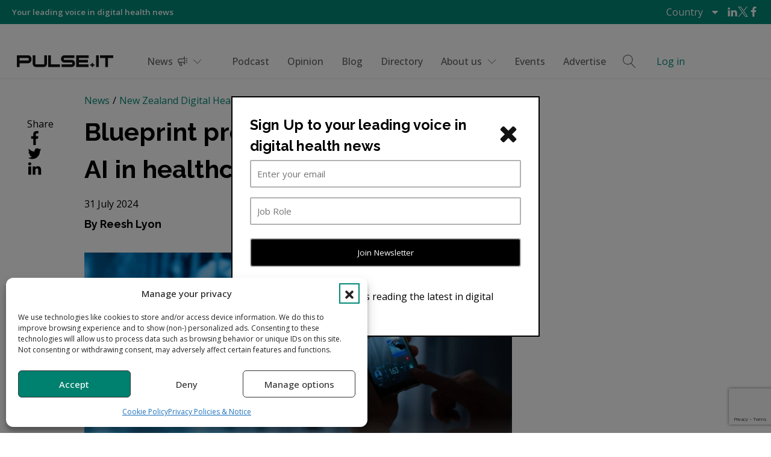

--- FILE ---
content_type: text/html; charset=UTF-8
request_url: https://www.pulseit.news/new-zealand-digital-health/blueprint-predicts-high-demand-for-ai-in-healthcare/
body_size: 54453
content:
<!DOCTYPE html>
<html lang="en-AU" >
<head>
<meta charset="UTF-8">
<script>
var gform;gform||(document.addEventListener("gform_main_scripts_loaded",function(){gform.scriptsLoaded=!0}),document.addEventListener("gform/theme/scripts_loaded",function(){gform.themeScriptsLoaded=!0}),window.addEventListener("DOMContentLoaded",function(){gform.domLoaded=!0}),gform={domLoaded:!1,scriptsLoaded:!1,themeScriptsLoaded:!1,isFormEditor:()=>"function"==typeof InitializeEditor,callIfLoaded:function(o){return!(!gform.domLoaded||!gform.scriptsLoaded||!gform.themeScriptsLoaded&&!gform.isFormEditor()||(gform.isFormEditor()&&console.warn("The use of gform.initializeOnLoaded() is deprecated in the form editor context and will be removed in Gravity Forms 3.1."),o(),0))},initializeOnLoaded:function(o){gform.callIfLoaded(o)||(document.addEventListener("gform_main_scripts_loaded",()=>{gform.scriptsLoaded=!0,gform.callIfLoaded(o)}),document.addEventListener("gform/theme/scripts_loaded",()=>{gform.themeScriptsLoaded=!0,gform.callIfLoaded(o)}),window.addEventListener("DOMContentLoaded",()=>{gform.domLoaded=!0,gform.callIfLoaded(o)}))},hooks:{action:{},filter:{}},addAction:function(o,r,e,t){gform.addHook("action",o,r,e,t)},addFilter:function(o,r,e,t){gform.addHook("filter",o,r,e,t)},doAction:function(o){gform.doHook("action",o,arguments)},applyFilters:function(o){return gform.doHook("filter",o,arguments)},removeAction:function(o,r){gform.removeHook("action",o,r)},removeFilter:function(o,r,e){gform.removeHook("filter",o,r,e)},addHook:function(o,r,e,t,n){null==gform.hooks[o][r]&&(gform.hooks[o][r]=[]);var d=gform.hooks[o][r];null==n&&(n=r+"_"+d.length),gform.hooks[o][r].push({tag:n,callable:e,priority:t=null==t?10:t})},doHook:function(r,o,e){var t;if(e=Array.prototype.slice.call(e,1),null!=gform.hooks[r][o]&&((o=gform.hooks[r][o]).sort(function(o,r){return o.priority-r.priority}),o.forEach(function(o){"function"!=typeof(t=o.callable)&&(t=window[t]),"action"==r?t.apply(null,e):e[0]=t.apply(null,e)})),"filter"==r)return e[0]},removeHook:function(o,r,t,n){var e;null!=gform.hooks[o][r]&&(e=(e=gform.hooks[o][r]).filter(function(o,r,e){return!!(null!=n&&n!=o.tag||null!=t&&t!=o.priority)}),gform.hooks[o][r]=e)}});
</script>

<meta name="viewport" content="width=device-width, initial-scale=1.0">
<!-- WP_HEAD() START -->
<link rel="preload" as="style" href="https://fonts.googleapis.com/css?family=Open+Sans:100,200,300,400,500,600,700,800,900|Raleway:100,200,300,400,500,600,700,800,900|Rubik:100,200,300,400,500,600,700,800,900" >
<link rel="stylesheet" href="https://fonts.googleapis.com/css?family=Open+Sans:100,200,300,400,500,600,700,800,900|Raleway:100,200,300,400,500,600,700,800,900|Rubik:100,200,300,400,500,600,700,800,900">
<title>Blueprint predicts high demand for AI in healthcare - Pulse+IT</title>
<meta name="dc.title" content="Blueprint predicts high demand for AI in healthcare - Pulse+IT">
<meta name="dc.description" content="Citizens and healthcare staff will expect AI-driven solutions for both functional and clinical treatment, recovery and continued wellbeing in the coming five years, a new report says. The AI Blueprint for Aotearoa New Zealand from the AI Forum of New Zealand says the healthcare sector in New Zealand can expect&hellip;">
<meta name="dc.relation" content="https://www.pulseit.news/new-zealand-digital-health/blueprint-predicts-high-demand-for-ai-in-healthcare/">
<meta name="dc.source" content="https://www.pulseit.news/">
<meta name="dc.language" content="en_AU">
<meta name="description" content="Citizens and healthcare staff will expect AI-driven solutions for both functional and clinical treatment, recovery and continued wellbeing in the coming five years, a new report says. The AI Blueprint for Aotearoa New Zealand from the AI Forum of New Zealand says the healthcare sector in New Zealand can expect&hellip;">
<meta name="robots" content="index, follow, max-snippet:-1, max-image-preview:large, max-video-preview:-1">
<link rel="canonical" href="https://www.pulseit.news/new-zealand-digital-health/blueprint-predicts-high-demand-for-ai-in-healthcare/">
<meta property="og:url" content="https://www.pulseit.news/new-zealand-digital-health/blueprint-predicts-high-demand-for-ai-in-healthcare/">
<meta property="og:site_name" content="Pulse+IT">
<meta property="og:locale" content="en_AU">
<meta property="og:type" content="article">
<meta property="article:author" content="">
<meta property="article:publisher" content="">
<meta property="article:section" content="New Zealand Digital Health">
<meta property="og:title" content="Blueprint predicts high demand for AI in healthcare - Pulse+IT">
<meta property="og:description" content="Citizens and healthcare staff will expect AI-driven solutions for both functional and clinical treatment, recovery and continued wellbeing in the coming five years, a new report says. The AI Blueprint for Aotearoa New Zealand from the AI Forum of New Zealand says the healthcare sector in New Zealand can expect&hellip;">
<meta property="og:image" content="https://www.pulseit.news/wp-content/uploads/2023/06/DigitalFrontDoor.jpg">
<meta property="og:image:secure_url" content="https://www.pulseit.news/wp-content/uploads/2023/06/DigitalFrontDoor.jpg">
<meta property="og:image:width" content="2554">
<meta property="og:image:height" content="1174">
<meta property="fb:pages" content="">
<meta property="fb:admins" content="">
<meta property="fb:app_id" content="">
<meta name="twitter:card" content="summary">
<meta name="twitter:site" content="">
<meta name="twitter:creator" content="">
<meta name="twitter:title" content="Blueprint predicts high demand for AI in healthcare - Pulse+IT">
<meta name="twitter:description" content="Citizens and healthcare staff will expect AI-driven solutions for both functional and clinical treatment, recovery and continued wellbeing in the coming five years, a new report says. The AI Blueprint for Aotearoa New Zealand from the AI Forum of New Zealand says the healthcare sector in New Zealand can expect&hellip;">
<meta name="twitter:image" content="https://www.pulseit.news/wp-content/uploads/2023/06/DigitalFrontDoor.jpg">
<link rel='dns-prefetch' href='//www.google.com' />
<link rel="alternate" type="application/rss+xml" title="Pulse+IT &raquo; Feed" href="https://www.pulseit.news/feed/" />
<link rel="alternate" type="application/rss+xml" title="Pulse+IT &raquo; Comments Feed" href="https://www.pulseit.news/comments/feed/" />
<link rel="alternate" type="application/rss+xml" title="Pulse+IT &raquo; Blueprint predicts high demand for AI in healthcare Comments Feed" href="https://www.pulseit.news/new-zealand-digital-health/blueprint-predicts-high-demand-for-ai-in-healthcare/feed/" />
<link rel="alternate" title="oEmbed (JSON)" type="application/json+oembed" href="https://www.pulseit.news/wp-json/oembed/1.0/embed?url=https%3A%2F%2Fwww.pulseit.news%2Fnew-zealand-digital-health%2Fblueprint-predicts-high-demand-for-ai-in-healthcare%2F" />
<link rel="alternate" title="oEmbed (XML)" type="text/xml+oembed" href="https://www.pulseit.news/wp-json/oembed/1.0/embed?url=https%3A%2F%2Fwww.pulseit.news%2Fnew-zealand-digital-health%2Fblueprint-predicts-high-demand-for-ai-in-healthcare%2F&#038;format=xml" />
<style id='wp-img-auto-sizes-contain-inline-css'>
img:is([sizes=auto i],[sizes^="auto," i]){contain-intrinsic-size:3000px 1500px}
/*# sourceURL=wp-img-auto-sizes-contain-inline-css */
</style>

<link rel='stylesheet' id='mp-theme-css' href='https://www.pulseit.news/wp-content/plugins/memberpress/css/ui/theme.css?ver=1.12.11' media='all' />
<link rel='stylesheet' id='mp-account-css-css' href='https://www.pulseit.news/wp-content/plugins/memberpress/css/ui/account.css?ver=1.12.11' media='all' />
<link rel='stylesheet' id='dashicons-css' href='https://www.pulseit.news/wp-includes/css/dashicons.min.css?ver=a101636cba9e4ffc7f773c861164e6bf' media='all' />
<link rel='stylesheet' id='mp-login-css-css' href='https://www.pulseit.news/wp-content/plugins/memberpress/css/ui/login.css?ver=1.12.11' media='all' />
<link rel='stylesheet' id='mepr-jquery-ui-smoothness-css' href='https://www.pulseit.news/wp-content/plugins/memberpress/css/vendor/jquery-ui/smoothness.min.css?ver=1.13.3' media='all' />
<link rel='stylesheet' id='jquery-ui-timepicker-addon-css' href='https://www.pulseit.news/wp-content/plugins/memberpress/css/vendor/jquery-ui-timepicker-addon.css?ver=1.12.11' media='all' />
<link rel='stylesheet' id='jquery-magnific-popup-css' href='https://www.pulseit.news/wp-content/plugins/memberpress/css/vendor/magnific-popup.min.css?ver=a101636cba9e4ffc7f773c861164e6bf' media='all' />
<link rel='stylesheet' id='mp-signup-css' href='https://www.pulseit.news/wp-content/plugins/memberpress/css/signup.css?ver=1.12.11' media='all' />
<link rel='stylesheet' id='mepr-zxcvbn-css-css' href='https://www.pulseit.news/wp-content/plugins/memberpress/css/zxcvbn.css?ver=a101636cba9e4ffc7f773c861164e6bf' media='all' />
<link rel='stylesheet' id='mp-plans-css-css' href='https://www.pulseit.news/wp-content/plugins/memberpress/css/plans.min.css?ver=1.12.11' media='all' />
<link rel='stylesheet' id='post-views-counter-frontend-css' href='https://www.pulseit.news/wp-content/plugins/post-views-counter/css/frontend.css?ver=1.7.3' media='all' />
<link rel='stylesheet' id='menu-icons-extra-css' href='https://www.pulseit.news/wp-content/plugins/menu-icons/css/extra.min.css?ver=0.13.20' media='all' />
<style id='wp-block-library-inline-css'>
:root{--wp-block-synced-color:#7a00df;--wp-block-synced-color--rgb:122,0,223;--wp-bound-block-color:var(--wp-block-synced-color);--wp-editor-canvas-background:#ddd;--wp-admin-theme-color:#007cba;--wp-admin-theme-color--rgb:0,124,186;--wp-admin-theme-color-darker-10:#006ba1;--wp-admin-theme-color-darker-10--rgb:0,107,160.5;--wp-admin-theme-color-darker-20:#005a87;--wp-admin-theme-color-darker-20--rgb:0,90,135;--wp-admin-border-width-focus:2px}@media (min-resolution:192dpi){:root{--wp-admin-border-width-focus:1.5px}}.wp-element-button{cursor:pointer}:root .has-very-light-gray-background-color{background-color:#eee}:root .has-very-dark-gray-background-color{background-color:#313131}:root .has-very-light-gray-color{color:#eee}:root .has-very-dark-gray-color{color:#313131}:root .has-vivid-green-cyan-to-vivid-cyan-blue-gradient-background{background:linear-gradient(135deg,#00d084,#0693e3)}:root .has-purple-crush-gradient-background{background:linear-gradient(135deg,#34e2e4,#4721fb 50%,#ab1dfe)}:root .has-hazy-dawn-gradient-background{background:linear-gradient(135deg,#faaca8,#dad0ec)}:root .has-subdued-olive-gradient-background{background:linear-gradient(135deg,#fafae1,#67a671)}:root .has-atomic-cream-gradient-background{background:linear-gradient(135deg,#fdd79a,#004a59)}:root .has-nightshade-gradient-background{background:linear-gradient(135deg,#330968,#31cdcf)}:root .has-midnight-gradient-background{background:linear-gradient(135deg,#020381,#2874fc)}:root{--wp--preset--font-size--normal:16px;--wp--preset--font-size--huge:42px}.has-regular-font-size{font-size:1em}.has-larger-font-size{font-size:2.625em}.has-normal-font-size{font-size:var(--wp--preset--font-size--normal)}.has-huge-font-size{font-size:var(--wp--preset--font-size--huge)}.has-text-align-center{text-align:center}.has-text-align-left{text-align:left}.has-text-align-right{text-align:right}.has-fit-text{white-space:nowrap!important}#end-resizable-editor-section{display:none}.aligncenter{clear:both}.items-justified-left{justify-content:flex-start}.items-justified-center{justify-content:center}.items-justified-right{justify-content:flex-end}.items-justified-space-between{justify-content:space-between}.screen-reader-text{border:0;clip-path:inset(50%);height:1px;margin:-1px;overflow:hidden;padding:0;position:absolute;width:1px;word-wrap:normal!important}.screen-reader-text:focus{background-color:#ddd;clip-path:none;color:#444;display:block;font-size:1em;height:auto;left:5px;line-height:normal;padding:15px 23px 14px;text-decoration:none;top:5px;width:auto;z-index:100000}html :where(.has-border-color){border-style:solid}html :where([style*=border-top-color]){border-top-style:solid}html :where([style*=border-right-color]){border-right-style:solid}html :where([style*=border-bottom-color]){border-bottom-style:solid}html :where([style*=border-left-color]){border-left-style:solid}html :where([style*=border-width]){border-style:solid}html :where([style*=border-top-width]){border-top-style:solid}html :where([style*=border-right-width]){border-right-style:solid}html :where([style*=border-bottom-width]){border-bottom-style:solid}html :where([style*=border-left-width]){border-left-style:solid}html :where(img[class*=wp-image-]){height:auto;max-width:100%}:where(figure){margin:0 0 1em}html :where(.is-position-sticky){--wp-admin--admin-bar--position-offset:var(--wp-admin--admin-bar--height,0px)}@media screen and (max-width:600px){html :where(.is-position-sticky){--wp-admin--admin-bar--position-offset:0px}}
/*# sourceURL=/wp-includes/css/dist/block-library/common.min.css */
</style>
<link rel='stylesheet' id='automaticcss-core-css' href='https://www.pulseit.news/wp-content/uploads/automatic-css/automatic.css?ver=1759453789' media='all' />
<link rel='stylesheet' id='automaticcss-gutenberg-css' href='https://www.pulseit.news/wp-content/uploads/automatic-css/automatic-gutenberg.css?ver=1759453791' media='all' />
<link rel='stylesheet' id='automaticcss-gutenberg-color-palette-css' href='https://www.pulseit.news/wp-content/uploads/automatic-css/automatic-gutenberg-color-palette.css?ver=1759453792' media='all' />
<style id='global-styles-inline-css'>
:root{--wp--preset--aspect-ratio--square: 1;--wp--preset--aspect-ratio--4-3: 4/3;--wp--preset--aspect-ratio--3-4: 3/4;--wp--preset--aspect-ratio--3-2: 3/2;--wp--preset--aspect-ratio--2-3: 2/3;--wp--preset--aspect-ratio--16-9: 16/9;--wp--preset--aspect-ratio--9-16: 9/16;--wp--preset--color--black: #000000;--wp--preset--color--cyan-bluish-gray: #abb8c3;--wp--preset--color--white: #ffffff;--wp--preset--color--pale-pink: #f78da7;--wp--preset--color--vivid-red: #cf2e2e;--wp--preset--color--luminous-vivid-orange: #ff6900;--wp--preset--color--luminous-vivid-amber: #fcb900;--wp--preset--color--light-green-cyan: #7bdcb5;--wp--preset--color--vivid-green-cyan: #00d084;--wp--preset--color--pale-cyan-blue: #8ed1fc;--wp--preset--color--vivid-cyan-blue: #0693e3;--wp--preset--color--vivid-purple: #9b51e0;--wp--preset--color--base: #f9f9f9;--wp--preset--color--base-2: #ffffff;--wp--preset--color--contrast: #111111;--wp--preset--color--contrast-2: #636363;--wp--preset--color--contrast-3: #A4A4A4;--wp--preset--color--accent: #cfcabe;--wp--preset--color--accent-2: #c2a990;--wp--preset--color--accent-3: #d8613c;--wp--preset--color--accent-4: #b1c5a4;--wp--preset--color--accent-5: #b5bdbc;--wp--preset--gradient--vivid-cyan-blue-to-vivid-purple: linear-gradient(135deg,rgb(6,147,227) 0%,rgb(155,81,224) 100%);--wp--preset--gradient--light-green-cyan-to-vivid-green-cyan: linear-gradient(135deg,rgb(122,220,180) 0%,rgb(0,208,130) 100%);--wp--preset--gradient--luminous-vivid-amber-to-luminous-vivid-orange: linear-gradient(135deg,rgb(252,185,0) 0%,rgb(255,105,0) 100%);--wp--preset--gradient--luminous-vivid-orange-to-vivid-red: linear-gradient(135deg,rgb(255,105,0) 0%,rgb(207,46,46) 100%);--wp--preset--gradient--very-light-gray-to-cyan-bluish-gray: linear-gradient(135deg,rgb(238,238,238) 0%,rgb(169,184,195) 100%);--wp--preset--gradient--cool-to-warm-spectrum: linear-gradient(135deg,rgb(74,234,220) 0%,rgb(151,120,209) 20%,rgb(207,42,186) 40%,rgb(238,44,130) 60%,rgb(251,105,98) 80%,rgb(254,248,76) 100%);--wp--preset--gradient--blush-light-purple: linear-gradient(135deg,rgb(255,206,236) 0%,rgb(152,150,240) 100%);--wp--preset--gradient--blush-bordeaux: linear-gradient(135deg,rgb(254,205,165) 0%,rgb(254,45,45) 50%,rgb(107,0,62) 100%);--wp--preset--gradient--luminous-dusk: linear-gradient(135deg,rgb(255,203,112) 0%,rgb(199,81,192) 50%,rgb(65,88,208) 100%);--wp--preset--gradient--pale-ocean: linear-gradient(135deg,rgb(255,245,203) 0%,rgb(182,227,212) 50%,rgb(51,167,181) 100%);--wp--preset--gradient--electric-grass: linear-gradient(135deg,rgb(202,248,128) 0%,rgb(113,206,126) 100%);--wp--preset--gradient--midnight: linear-gradient(135deg,rgb(2,3,129) 0%,rgb(40,116,252) 100%);--wp--preset--gradient--gradient-1: linear-gradient(to bottom, #cfcabe 0%, #F9F9F9 100%);--wp--preset--gradient--gradient-2: linear-gradient(to bottom, #C2A990 0%, #F9F9F9 100%);--wp--preset--gradient--gradient-3: linear-gradient(to bottom, #D8613C 0%, #F9F9F9 100%);--wp--preset--gradient--gradient-4: linear-gradient(to bottom, #B1C5A4 0%, #F9F9F9 100%);--wp--preset--gradient--gradient-5: linear-gradient(to bottom, #B5BDBC 0%, #F9F9F9 100%);--wp--preset--gradient--gradient-6: linear-gradient(to bottom, #A4A4A4 0%, #F9F9F9 100%);--wp--preset--gradient--gradient-7: linear-gradient(to bottom, #cfcabe 50%, #F9F9F9 50%);--wp--preset--gradient--gradient-8: linear-gradient(to bottom, #C2A990 50%, #F9F9F9 50%);--wp--preset--gradient--gradient-9: linear-gradient(to bottom, #D8613C 50%, #F9F9F9 50%);--wp--preset--gradient--gradient-10: linear-gradient(to bottom, #B1C5A4 50%, #F9F9F9 50%);--wp--preset--gradient--gradient-11: linear-gradient(to bottom, #B5BDBC 50%, #F9F9F9 50%);--wp--preset--gradient--gradient-12: linear-gradient(to bottom, #A4A4A4 50%, #F9F9F9 50%);--wp--preset--font-size--small: 0.9rem;--wp--preset--font-size--medium: 1.05rem;--wp--preset--font-size--large: clamp(1.39rem, 1.39rem + ((1vw - 0.2rem) * 0.767), 1.85rem);--wp--preset--font-size--x-large: clamp(1.85rem, 1.85rem + ((1vw - 0.2rem) * 1.083), 2.5rem);--wp--preset--font-size--xx-large: clamp(2.5rem, 2.5rem + ((1vw - 0.2rem) * 1.283), 3.27rem);--wp--preset--font-family--body: "Inter", sans-serif;--wp--preset--font-family--heading: Cardo;--wp--preset--font-family--system-sans-serif: -apple-system, BlinkMacSystemFont, avenir next, avenir, segoe ui, helvetica neue, helvetica, Cantarell, Ubuntu, roboto, noto, arial, sans-serif;--wp--preset--font-family--system-serif: Iowan Old Style, Apple Garamond, Baskerville, Times New Roman, Droid Serif, Times, Source Serif Pro, serif, Apple Color Emoji, Segoe UI Emoji, Segoe UI Symbol;--wp--preset--spacing--20: min(1.5rem, 2vw);--wp--preset--spacing--30: min(2.5rem, 3vw);--wp--preset--spacing--40: min(4rem, 5vw);--wp--preset--spacing--50: min(6.5rem, 8vw);--wp--preset--spacing--60: min(10.5rem, 13vw);--wp--preset--spacing--70: 3.38rem;--wp--preset--spacing--80: 5.06rem;--wp--preset--spacing--10: 1rem;--wp--preset--shadow--natural: 6px 6px 9px rgba(0, 0, 0, 0.2);--wp--preset--shadow--deep: 12px 12px 50px rgba(0, 0, 0, 0.4);--wp--preset--shadow--sharp: 6px 6px 0px rgba(0, 0, 0, 0.2);--wp--preset--shadow--outlined: 6px 6px 0px -3px rgb(255, 255, 255), 6px 6px rgb(0, 0, 0);--wp--preset--shadow--crisp: 6px 6px 0px rgb(0, 0, 0);}:root { --wp--style--global--content-size: 620px;--wp--style--global--wide-size: 1280px; }:where(body) { margin: 0; }.wp-site-blocks { padding-top: var(--wp--style--root--padding-top); padding-bottom: var(--wp--style--root--padding-bottom); }.has-global-padding { padding-right: var(--wp--style--root--padding-right); padding-left: var(--wp--style--root--padding-left); }.has-global-padding > .alignfull { margin-right: calc(var(--wp--style--root--padding-right) * -1); margin-left: calc(var(--wp--style--root--padding-left) * -1); }.has-global-padding :where(:not(.alignfull.is-layout-flow) > .has-global-padding:not(.wp-block-block, .alignfull)) { padding-right: 0; padding-left: 0; }.has-global-padding :where(:not(.alignfull.is-layout-flow) > .has-global-padding:not(.wp-block-block, .alignfull)) > .alignfull { margin-left: 0; margin-right: 0; }.wp-site-blocks > .alignleft { float: left; margin-right: 2em; }.wp-site-blocks > .alignright { float: right; margin-left: 2em; }.wp-site-blocks > .aligncenter { justify-content: center; margin-left: auto; margin-right: auto; }:where(.wp-site-blocks) > * { margin-block-start: 1.2rem; margin-block-end: 0; }:where(.wp-site-blocks) > :first-child { margin-block-start: 0; }:where(.wp-site-blocks) > :last-child { margin-block-end: 0; }:root { --wp--style--block-gap: 1.2rem; }:root :where(.is-layout-flow) > :first-child{margin-block-start: 0;}:root :where(.is-layout-flow) > :last-child{margin-block-end: 0;}:root :where(.is-layout-flow) > *{margin-block-start: 1.2rem;margin-block-end: 0;}:root :where(.is-layout-constrained) > :first-child{margin-block-start: 0;}:root :where(.is-layout-constrained) > :last-child{margin-block-end: 0;}:root :where(.is-layout-constrained) > *{margin-block-start: 1.2rem;margin-block-end: 0;}:root :where(.is-layout-flex){gap: 1.2rem;}:root :where(.is-layout-grid){gap: 1.2rem;}.is-layout-flow > .alignleft{float: left;margin-inline-start: 0;margin-inline-end: 2em;}.is-layout-flow > .alignright{float: right;margin-inline-start: 2em;margin-inline-end: 0;}.is-layout-flow > .aligncenter{margin-left: auto !important;margin-right: auto !important;}.is-layout-constrained > .alignleft{float: left;margin-inline-start: 0;margin-inline-end: 2em;}.is-layout-constrained > .alignright{float: right;margin-inline-start: 2em;margin-inline-end: 0;}.is-layout-constrained > .aligncenter{margin-left: auto !important;margin-right: auto !important;}.is-layout-constrained > :where(:not(.alignleft):not(.alignright):not(.alignfull)){max-width: var(--wp--style--global--content-size);margin-left: auto !important;margin-right: auto !important;}.is-layout-constrained > .alignwide{max-width: var(--wp--style--global--wide-size);}body .is-layout-flex{display: flex;}.is-layout-flex{flex-wrap: wrap;align-items: center;}.is-layout-flex > :is(*, div){margin: 0;}body .is-layout-grid{display: grid;}.is-layout-grid > :is(*, div){margin: 0;}body{background-color: var(--wp--preset--color--base);color: var(--wp--preset--color--contrast);font-family: var(--wp--preset--font-family--body);font-size: var(--wp--preset--font-size--medium);font-style: normal;font-weight: 400;line-height: 1.55;--wp--style--root--padding-top: 0px;--wp--style--root--padding-right: var(--wp--preset--spacing--50);--wp--style--root--padding-bottom: 0px;--wp--style--root--padding-left: var(--wp--preset--spacing--50);}a:where(:not(.wp-element-button)){color: var(--wp--preset--color--contrast);text-decoration: underline;}:root :where(a:where(:not(.wp-element-button)):hover){text-decoration: none;}h1, h2, h3, h4, h5, h6{color: var(--wp--preset--color--contrast);font-family: var(--wp--preset--font-family--heading);font-weight: 400;line-height: 1.2;}h1{font-size: var(--wp--preset--font-size--xx-large);line-height: 1.15;}h2{font-size: var(--wp--preset--font-size--x-large);}h3{font-size: var(--wp--preset--font-size--large);}h4{font-size: clamp(1.1rem, 1.1rem + ((1vw - 0.2rem) * 0.767), 1.5rem);}h5{font-size: var(--wp--preset--font-size--medium);}h6{font-size: var(--wp--preset--font-size--small);}:root :where(.wp-element-button, .wp-block-button__link){background-color: var(--wp--preset--color--contrast);border-radius: .33rem;border-color: var(--wp--preset--color--contrast);border-width: 0;color: var(--wp--preset--color--base);font-family: inherit;font-size: var(--wp--preset--font-size--small);font-style: normal;font-weight: 500;letter-spacing: inherit;line-height: inherit;padding-top: 0.6rem;padding-right: 1rem;padding-bottom: 0.6rem;padding-left: 1rem;text-decoration: none;text-transform: inherit;}:root :where(.wp-element-button:hover, .wp-block-button__link:hover){background-color: var(--wp--preset--color--contrast-2);border-color: var(--wp--preset--color--contrast-2);color: var(--wp--preset--color--base);}:root :where(.wp-element-button:focus, .wp-block-button__link:focus){background-color: var(--wp--preset--color--contrast-2);border-color: var(--wp--preset--color--contrast-2);color: var(--wp--preset--color--base);outline-color: var(--wp--preset--color--contrast);outline-offset: 2px;}:root :where(.wp-element-button:active, .wp-block-button__link:active){background-color: var(--wp--preset--color--contrast);color: var(--wp--preset--color--base);}:root :where(.wp-element-caption, .wp-block-audio figcaption, .wp-block-embed figcaption, .wp-block-gallery figcaption, .wp-block-image figcaption, .wp-block-table figcaption, .wp-block-video figcaption){color: var(--wp--preset--color--contrast-2);font-family: var(--wp--preset--font-family--body);font-size: 0.8rem;}.has-black-color{color: var(--wp--preset--color--black) !important;}.has-cyan-bluish-gray-color{color: var(--wp--preset--color--cyan-bluish-gray) !important;}.has-white-color{color: var(--wp--preset--color--white) !important;}.has-pale-pink-color{color: var(--wp--preset--color--pale-pink) !important;}.has-vivid-red-color{color: var(--wp--preset--color--vivid-red) !important;}.has-luminous-vivid-orange-color{color: var(--wp--preset--color--luminous-vivid-orange) !important;}.has-luminous-vivid-amber-color{color: var(--wp--preset--color--luminous-vivid-amber) !important;}.has-light-green-cyan-color{color: var(--wp--preset--color--light-green-cyan) !important;}.has-vivid-green-cyan-color{color: var(--wp--preset--color--vivid-green-cyan) !important;}.has-pale-cyan-blue-color{color: var(--wp--preset--color--pale-cyan-blue) !important;}.has-vivid-cyan-blue-color{color: var(--wp--preset--color--vivid-cyan-blue) !important;}.has-vivid-purple-color{color: var(--wp--preset--color--vivid-purple) !important;}.has-base-color{color: var(--wp--preset--color--base) !important;}.has-base-2-color{color: var(--wp--preset--color--base-2) !important;}.has-contrast-color{color: var(--wp--preset--color--contrast) !important;}.has-contrast-2-color{color: var(--wp--preset--color--contrast-2) !important;}.has-contrast-3-color{color: var(--wp--preset--color--contrast-3) !important;}.has-accent-color{color: var(--wp--preset--color--accent) !important;}.has-accent-2-color{color: var(--wp--preset--color--accent-2) !important;}.has-accent-3-color{color: var(--wp--preset--color--accent-3) !important;}.has-accent-4-color{color: var(--wp--preset--color--accent-4) !important;}.has-accent-5-color{color: var(--wp--preset--color--accent-5) !important;}.has-black-background-color{background-color: var(--wp--preset--color--black) !important;}.has-cyan-bluish-gray-background-color{background-color: var(--wp--preset--color--cyan-bluish-gray) !important;}.has-white-background-color{background-color: var(--wp--preset--color--white) !important;}.has-pale-pink-background-color{background-color: var(--wp--preset--color--pale-pink) !important;}.has-vivid-red-background-color{background-color: var(--wp--preset--color--vivid-red) !important;}.has-luminous-vivid-orange-background-color{background-color: var(--wp--preset--color--luminous-vivid-orange) !important;}.has-luminous-vivid-amber-background-color{background-color: var(--wp--preset--color--luminous-vivid-amber) !important;}.has-light-green-cyan-background-color{background-color: var(--wp--preset--color--light-green-cyan) !important;}.has-vivid-green-cyan-background-color{background-color: var(--wp--preset--color--vivid-green-cyan) !important;}.has-pale-cyan-blue-background-color{background-color: var(--wp--preset--color--pale-cyan-blue) !important;}.has-vivid-cyan-blue-background-color{background-color: var(--wp--preset--color--vivid-cyan-blue) !important;}.has-vivid-purple-background-color{background-color: var(--wp--preset--color--vivid-purple) !important;}.has-base-background-color{background-color: var(--wp--preset--color--base) !important;}.has-base-2-background-color{background-color: var(--wp--preset--color--base-2) !important;}.has-contrast-background-color{background-color: var(--wp--preset--color--contrast) !important;}.has-contrast-2-background-color{background-color: var(--wp--preset--color--contrast-2) !important;}.has-contrast-3-background-color{background-color: var(--wp--preset--color--contrast-3) !important;}.has-accent-background-color{background-color: var(--wp--preset--color--accent) !important;}.has-accent-2-background-color{background-color: var(--wp--preset--color--accent-2) !important;}.has-accent-3-background-color{background-color: var(--wp--preset--color--accent-3) !important;}.has-accent-4-background-color{background-color: var(--wp--preset--color--accent-4) !important;}.has-accent-5-background-color{background-color: var(--wp--preset--color--accent-5) !important;}.has-black-border-color{border-color: var(--wp--preset--color--black) !important;}.has-cyan-bluish-gray-border-color{border-color: var(--wp--preset--color--cyan-bluish-gray) !important;}.has-white-border-color{border-color: var(--wp--preset--color--white) !important;}.has-pale-pink-border-color{border-color: var(--wp--preset--color--pale-pink) !important;}.has-vivid-red-border-color{border-color: var(--wp--preset--color--vivid-red) !important;}.has-luminous-vivid-orange-border-color{border-color: var(--wp--preset--color--luminous-vivid-orange) !important;}.has-luminous-vivid-amber-border-color{border-color: var(--wp--preset--color--luminous-vivid-amber) !important;}.has-light-green-cyan-border-color{border-color: var(--wp--preset--color--light-green-cyan) !important;}.has-vivid-green-cyan-border-color{border-color: var(--wp--preset--color--vivid-green-cyan) !important;}.has-pale-cyan-blue-border-color{border-color: var(--wp--preset--color--pale-cyan-blue) !important;}.has-vivid-cyan-blue-border-color{border-color: var(--wp--preset--color--vivid-cyan-blue) !important;}.has-vivid-purple-border-color{border-color: var(--wp--preset--color--vivid-purple) !important;}.has-base-border-color{border-color: var(--wp--preset--color--base) !important;}.has-base-2-border-color{border-color: var(--wp--preset--color--base-2) !important;}.has-contrast-border-color{border-color: var(--wp--preset--color--contrast) !important;}.has-contrast-2-border-color{border-color: var(--wp--preset--color--contrast-2) !important;}.has-contrast-3-border-color{border-color: var(--wp--preset--color--contrast-3) !important;}.has-accent-border-color{border-color: var(--wp--preset--color--accent) !important;}.has-accent-2-border-color{border-color: var(--wp--preset--color--accent-2) !important;}.has-accent-3-border-color{border-color: var(--wp--preset--color--accent-3) !important;}.has-accent-4-border-color{border-color: var(--wp--preset--color--accent-4) !important;}.has-accent-5-border-color{border-color: var(--wp--preset--color--accent-5) !important;}.has-vivid-cyan-blue-to-vivid-purple-gradient-background{background: var(--wp--preset--gradient--vivid-cyan-blue-to-vivid-purple) !important;}.has-light-green-cyan-to-vivid-green-cyan-gradient-background{background: var(--wp--preset--gradient--light-green-cyan-to-vivid-green-cyan) !important;}.has-luminous-vivid-amber-to-luminous-vivid-orange-gradient-background{background: var(--wp--preset--gradient--luminous-vivid-amber-to-luminous-vivid-orange) !important;}.has-luminous-vivid-orange-to-vivid-red-gradient-background{background: var(--wp--preset--gradient--luminous-vivid-orange-to-vivid-red) !important;}.has-very-light-gray-to-cyan-bluish-gray-gradient-background{background: var(--wp--preset--gradient--very-light-gray-to-cyan-bluish-gray) !important;}.has-cool-to-warm-spectrum-gradient-background{background: var(--wp--preset--gradient--cool-to-warm-spectrum) !important;}.has-blush-light-purple-gradient-background{background: var(--wp--preset--gradient--blush-light-purple) !important;}.has-blush-bordeaux-gradient-background{background: var(--wp--preset--gradient--blush-bordeaux) !important;}.has-luminous-dusk-gradient-background{background: var(--wp--preset--gradient--luminous-dusk) !important;}.has-pale-ocean-gradient-background{background: var(--wp--preset--gradient--pale-ocean) !important;}.has-electric-grass-gradient-background{background: var(--wp--preset--gradient--electric-grass) !important;}.has-midnight-gradient-background{background: var(--wp--preset--gradient--midnight) !important;}.has-gradient-1-gradient-background{background: var(--wp--preset--gradient--gradient-1) !important;}.has-gradient-2-gradient-background{background: var(--wp--preset--gradient--gradient-2) !important;}.has-gradient-3-gradient-background{background: var(--wp--preset--gradient--gradient-3) !important;}.has-gradient-4-gradient-background{background: var(--wp--preset--gradient--gradient-4) !important;}.has-gradient-5-gradient-background{background: var(--wp--preset--gradient--gradient-5) !important;}.has-gradient-6-gradient-background{background: var(--wp--preset--gradient--gradient-6) !important;}.has-gradient-7-gradient-background{background: var(--wp--preset--gradient--gradient-7) !important;}.has-gradient-8-gradient-background{background: var(--wp--preset--gradient--gradient-8) !important;}.has-gradient-9-gradient-background{background: var(--wp--preset--gradient--gradient-9) !important;}.has-gradient-10-gradient-background{background: var(--wp--preset--gradient--gradient-10) !important;}.has-gradient-11-gradient-background{background: var(--wp--preset--gradient--gradient-11) !important;}.has-gradient-12-gradient-background{background: var(--wp--preset--gradient--gradient-12) !important;}.has-small-font-size{font-size: var(--wp--preset--font-size--small) !important;}.has-medium-font-size{font-size: var(--wp--preset--font-size--medium) !important;}.has-large-font-size{font-size: var(--wp--preset--font-size--large) !important;}.has-x-large-font-size{font-size: var(--wp--preset--font-size--x-large) !important;}.has-xx-large-font-size{font-size: var(--wp--preset--font-size--xx-large) !important;}.has-body-font-family{font-family: var(--wp--preset--font-family--body) !important;}.has-heading-font-family{font-family: var(--wp--preset--font-family--heading) !important;}.has-system-sans-serif-font-family{font-family: var(--wp--preset--font-family--system-sans-serif) !important;}.has-system-serif-font-family{font-family: var(--wp--preset--font-family--system-serif) !important;}:where(.wp-site-blocks *:focus){outline-width:2px;outline-style:solid}
/*# sourceURL=global-styles-inline-css */
</style>
<link rel='stylesheet' id='som_lost_password_style-css' href='https://www.pulseit.news/wp-content/plugins/frontend-reset-password/assets/css/password-lost.css?ver=a101636cba9e4ffc7f773c861164e6bf' media='all' />
<link rel='stylesheet' id='oxygen-css' href='https://www.pulseit.news/wp-content/plugins/oxygen/component-framework/oxygen.css?ver=4.9.3' media='all' />
<link rel='stylesheet' id='wpcomment-tooltip-lib-css' href='https://www.pulseit.news/wp-content/plugins/wp-comment-fields/js/tooltip/tooltip.css?ver=1.0' media='all' />
<link rel='stylesheet' id='wpcomment-main-css' href='https://www.pulseit.news/wp-content/plugins/wp-comment-fields/css/wpcomment-style.css?ver=5.1' media='all' />
<link rel='stylesheet' id='wpcomment-sm-popup-css' href='https://www.pulseit.news/wp-content/plugins/wp-comment-fields/css/wpcomment-simple-popup.css?ver=5.1' media='all' />
<link rel='stylesheet' id='wpcomment-bootstrap-css' href='https://www.pulseit.news/wp-content/plugins/wp-comment-fields/css/bootstrap/bootstrap.min.css?ver=4.0.0' media='all' />
<link rel='stylesheet' id='wpcomment-bootstrap-modal-css' href='https://www.pulseit.news/wp-content/plugins/wp-comment-fields/css/bootstrap/bootstrap.modal.css?ver=4.0.0' media='all' />
<style id='wpgb-head-inline-css'>
.wp-grid-builder:not(.wpgb-template),.wpgb-facet{opacity:0.01}.wpgb-facet fieldset{margin:0;padding:0;border:none;outline:none;box-shadow:none}.wpgb-facet fieldset:last-child{margin-bottom:40px;}.wpgb-facet fieldset legend.wpgb-sr-only{height:1px;width:1px}
/*# sourceURL=wpgb-head-inline-css */
</style>
<link rel='stylesheet' id='cmplz-general-css' href='https://www.pulseit.news/wp-content/plugins/complianz-gdpr-premium/assets/css/cookieblocker.min.css?ver=1763703222' media='all' />
<link rel='stylesheet' id='glns-style-css' href='https://www.pulseit.news/wp-content/plugins/gl-native-slider-2.2.5/style.css?ver=2.2.5' media='all' />
<script src="https://www.pulseit.news/wp-includes/js/jquery/jquery.min.js?ver=3.7.1" id="jquery-core-js"></script>
<script src="https://www.pulseit.news/wp-includes/js/underscore.min.js?ver=1.13.7" id="underscore-js"></script>
<script src="https://www.pulseit.news/wp-includes/js/dist/hooks.min.js?ver=dd5603f07f9220ed27f1" id="wp-hooks-js"></script>
<script src="https://www.pulseit.news/wp-includes/js/dist/i18n.min.js?ver=c26c3dc7bed366793375" id="wp-i18n-js"></script>
<script id="wp-i18n-js-after">
wp.i18n.setLocaleData( { 'text direction\u0004ltr': [ 'ltr' ] } );
//# sourceURL=wp-i18n-js-after
</script>
<script src="https://www.pulseit.news/wp-content/plugins/memberpress/js/login.js?ver=1.12.11" id="mepr-login-js-js"></script>
<script src="https://www.pulseit.news/wp-content/plugins/memberpress/js/vendor/jquery.magnific-popup.min.js?ver=a101636cba9e4ffc7f773c861164e6bf" id="jquery-magnific-popup-js"></script>
<script src="https://www.pulseit.news/wp-content/plugins/memberpress/js/vendor/jquery.payment.js?ver=1.12.11" id="jquery.payment-js"></script>
<script src="https://www.pulseit.news/wp-content/plugins/memberpress/js/validate.js?ver=1.12.11" id="mp-validate-js"></script>
<script id="mp-i18n-js-extra">
var MeprI18n = {"states":{"JP":{"JP01":"Hokkaido","JP02":"Aomori","JP03":"Iwate","JP04":"Miyagi","JP05":"Akita","JP06":"Yamagata","JP07":"Fukushima","JP08":"Ibaraki","JP09":"Tochigi","JP10":"Gunma","JP11":"Saitama","JP12":"Chiba","JP13":"Tokyo","JP14":"Kanagawa","JP15":"Niigata","JP16":"Toyama","JP17":"Ishikawa","JP18":"Fukui","JP19":"Yamanashi","JP20":"Nagano","JP21":"Gifu","JP22":"Shizuoka","JP23":"Aichi","JP24":"Mie","JP25":"Shiga","JP26":"Kyouto","JP27":"Osaka","JP28":"Hyougo","JP29":"Nara","JP30":"Wakayama","JP31":"Tottori","JP32":"Shimane","JP33":"Okayama","JP34":"Hiroshima","JP35":"Yamaguchi","JP36":"Tokushima","JP37":"Kagawa","JP38":"Ehime","JP39":"Kochi","JP40":"Fukuoka","JP41":"Saga","JP42":"Nagasaki","JP43":"Kumamoto","JP44":"Oita","JP45":"Miyazaki","JP46":"Kagoshima","JP47":"Okinawa"},"CA":{"AB":"Alberta","BC":"British Columbia","MB":"Manitoba","NB":"New Brunswick","NL":"Newfoundland","NT":"Northwest Territories","NS":"Nova Scotia","NU":"Nunavut","ON":"Ontario","PE":"Prince Edward Island","QC":"Quebec","SK":"Saskatchewan","YT":"Yukon Territory"},"AU":{"ACT":"Australian Capital Territory","NSW":"New South Wales","NT":"Northern Territory","QLD":"Queensland","SA":"South Australia","TAS":"Tasmania","VIC":"Victoria","WA":"Western Australia"},"BR":{"AC":"Acre","AL":"Alagoas","AP":"Amap&aacute;","AM":"Amazonas","BA":"Bahia","CE":"Cear&aacute;","DF":"Distrito Federal","ES":"Esp&iacute;rito Santo","GO":"Goi&aacute;s","MA":"Maranh&atilde;o","MT":"Mato Grosso","MS":"Mato Grosso do Sul","MG":"Minas Gerais","PA":"Par&aacute;","PB":"Para&iacute;ba","PR":"Paran&aacute;","PE":"Pernambuco","PI":"Piau&iacute;","RJ":"Rio de Janeiro","RN":"Rio Grande do Norte","RS":"Rio Grande do Sul","RO":"Rond&ocirc;nia","RR":"Roraima","SC":"Santa Catarina","SP":"S&atilde;o Paulo","SE":"Sergipe","TO":"Tocantins"},"TR":{"TR01":"Adana","TR02":"Ad&#305;yaman","TR03":"Afyon","TR04":"A&#287;r&#305;","TR05":"Amasya","TR06":"Ankara","TR07":"Antalya","TR08":"Artvin","TR09":"Ayd&#305;n","TR10":"Bal&#305;kesir","TR11":"Bilecik","TR12":"Bing&#246;l","TR13":"Bitlis","TR14":"Bolu","TR15":"Burdur","TR16":"Bursa","TR17":"&#199;anakkale","TR18":"&#199;ank&#305;r&#305;","TR19":"&#199;orum","TR20":"Denizli","TR21":"Diyarbak&#305;r","TR22":"Edirne","TR23":"Elaz&#305;&#287;","TR24":"Erzincan","TR25":"Erzurum","TR26":"Eski&#351;ehir","TR27":"Gaziantep","TR28":"Giresun","TR29":"G&#252;m&#252;&#351;hane","TR30":"Hakkari","TR31":"Hatay","TR32":"Isparta","TR33":"&#304;&#231;el","TR34":"&#304;stanbul","TR35":"&#304;zmir","TR36":"Kars","TR37":"Kastamonu","TR38":"Kayseri","TR39":"K&#305;rklareli","TR40":"K&#305;r&#351;ehir","TR41":"Kocaeli","TR42":"Konya","TR43":"K&#252;tahya","TR44":"Malatya","TR45":"Manisa","TR46":"Kahramanmara&#351;","TR47":"Mardin","TR48":"Mu&#287;la","TR49":"Mu&#351;","TR50":"Nev&#351;ehir","TR51":"Ni&#287;de","TR52":"Ordu","TR53":"Rize","TR54":"Sakarya","TR55":"Samsun","TR56":"Siirt","TR57":"Sinop","TR58":"Sivas","TR59":"Tekirda&#287;","TR60":"Tokat","TR61":"Trabzon","TR62":"Tunceli","TR63":"&#350;anl&#305;urfa","TR64":"U&#351;ak","TR65":"Van","TR66":"Yozgat","TR67":"Zonguldak","TR68":"Aksaray","TR69":"Bayburt","TR70":"Karaman","TR71":"K&#305;r&#305;kkale","TR72":"Batman","TR73":"&#350;&#305;rnak","TR74":"Bart&#305;n","TR75":"Ardahan","TR76":"I&#287;d&#305;r","TR77":"Yalova","TR78":"Karab&#252;k","TR79":"Kilis","TR80":"Osmaniye","TR81":"D&#252;zce"},"IN":{"AP":"Andra Pradesh","AR":"Arunachal Pradesh","AS":"Assam","BR":"Bihar","CT":"Chhattisgarh","GA":"Goa","GJ":"Gujarat","HR":"Haryana","HP":"Himachal Pradesh","JK":"Jammu and Kashmir","JH":"Jharkhand","KA":"Karnataka","KL":"Kerala","MP":"Madhya Pradesh","MH":"Maharashtra","MN":"Manipur","ML":"Meghalaya","MZ":"Mizoram","NL":"Nagaland","OR":"Orissa","PB":"Punjab","RJ":"Rajasthan","SK":"Sikkim","TN":"Tamil Nadu","TS":"Telangana","TR":"Tripura","UK":"Uttarakhand","UP":"Uttar Pradesh","WB":"West Bengal","AN":"Andaman and Nicobar Islands","CH":"Chandigarh","DN":"Dadar and Nagar Haveli","DD":"Daman and Diu","DL":"Delhi","LD":"Lakshadeep","PY":"Pondicherry (Puducherry)"},"NZ":{"AK":"Auckland","BP":"Bay of Plenty","CT":"Canterbury","HB":"Hawke&rsquo;s Bay","MW":"Manawatu-Wanganui","MB":"Marlborough","NS":"Nelson","NL":"Northland","OT":"Otago","SL":"Southland","TK":"Taranaki","TM":"Tasman","WA":"Waikato","WE":"Wellington","WC":"West Coast"},"BG":{"BG-01":"Blagoevgrad","BG-02":"Burgas","BG-08":"Dobrich","BG-07":"Gabrovo","BG-26":"Haskovo","BG-09":"Kardzhali","BG-10":"Kyustendil","BG-11":"Lovech","BG-12":"Montana","BG-13":"Pazardzhik","BG-14":"Pernik","BG-15":"Pleven","BG-16":"Plovdiv","BG-17":"Razgrad","BG-18":"Ruse","BG-27":"Shumen","BG-19":"Silistra","BG-20":"Sliven","BG-21":"Smolyan","BG-23":"Sofia","BG-22":"Sofia-Grad","BG-24":"Stara Zagora","BG-25":"Targovishte","BG-03":"Varna","BG-04":"Veliko Tarnovo","BG-05":"Vidin","BG-06":"Vratsa","BG-28":"Yambol"},"IR":{"ABZ":"Alborz (\u0627\u0644\u0628\u0631\u0632)","ADL":"Ardabil (\u0627\u0631\u062f\u0628\u06cc\u0644)","BHR":"Bushehr (\u0628\u0648\u0634\u0647\u0631)","CHB":"Chaharmahal and Bakhtiari (\u0686\u0647\u0627\u0631\u0645\u062d\u0627\u0644 \u0648 \u0628\u062e\u062a\u06cc\u0627\u0631\u06cc)","EAZ":"East Azarbaijan (\u0622\u0630\u0631\u0628\u0627\u06cc\u062c\u0627\u0646 \u0634\u0631\u0642\u06cc)","FRS":"Fars (\u0641\u0627\u0631\u0633)","GZN":"Ghazvin (\u0642\u0632\u0648\u06cc\u0646)","GIL":"Gilan (\u06af\u06cc\u0644\u0627\u0646)","GLS":"Golestan (\u06af\u0644\u0633\u062a\u0627\u0646)","HDN":"Hamadan (\u0647\u0645\u062f\u0627\u0646)","HRZ":"Hormozgan (\u0647\u0631\u0645\u0632\u06af\u0627\u0646)","ILM":"Ilaam (\u0627\u06cc\u0644\u0627\u0645)","ESF":"Isfahan (\u0627\u0635\u0641\u0647\u0627\u0646)","KRN":"Kerman (\u06a9\u0631\u0645\u0627\u0646)","KRH":"Kermanshah (\u06a9\u0631\u0645\u0627\u0646\u0634\u0627\u0647)","KHZ":"Khuzestan  (\u062e\u0648\u0632\u0633\u062a\u0627\u0646)","KBD":"Kohgiluyeh and BoyerAhmad (\u06a9\u0647\u06af\u06cc\u0644\u0648\u06cc\u06cc\u0647 \u0648 \u0628\u0648\u06cc\u0631\u0627\u062d\u0645\u062f)","KRD":"Kurdistan / \u06a9\u0631\u062f\u0633\u062a\u0627\u0646)","LRS":"Luristan (\u0644\u0631\u0633\u062a\u0627\u0646)","MZN":"Mazandaran (\u0645\u0627\u0632\u0646\u062f\u0631\u0627\u0646)","MKZ":"Markazi (\u0645\u0631\u06a9\u0632\u06cc)","NKH":"North Khorasan (\u062e\u0631\u0627\u0633\u0627\u0646 \u062c\u0646\u0648\u0628\u06cc)","QHM":"Qom (\u0642\u0645)","RKH":"Razavi Khorasan (\u062e\u0631\u0627\u0633\u0627\u0646 \u0631\u0636\u0648\u06cc)","SMN":"Semnan (\u0633\u0645\u0646\u0627\u0646)","SBN":"Sistan and Baluchestan (\u0633\u06cc\u0633\u062a\u0627\u0646 \u0648 \u0628\u0644\u0648\u0686\u0633\u062a\u0627\u0646)","SKH":"South Khorasan (\u062e\u0631\u0627\u0633\u0627\u0646 \u062c\u0646\u0648\u0628\u06cc)","THR":"Tehran  (\u062a\u0647\u0631\u0627\u0646)","WAZ":"West Azarbaijan (\u0622\u0630\u0631\u0628\u0627\u06cc\u062c\u0627\u0646 \u063a\u0631\u0628\u06cc)","YZD":"Yazd (\u06cc\u0632\u062f)","ZJN":"Zanjan (\u0632\u0646\u062c\u0627\u0646)"},"AT":{"1":"Burgenland","2":"K\u00e4rnten","3":"Nieder\u00f6sterreich","4":"Ober\u00f6sterreich","5":"Salzburg","6":"Steiermark","7":"Tirol","8":"Vorarlberg","9":"Wien"},"CN":{"CN1":"Yunnan / &#20113;&#21335;","CN2":"Beijing / &#21271;&#20140;","CN3":"Tianjin / &#22825;&#27941;","CN4":"Hebei / &#27827;&#21271;","CN5":"Shanxi / &#23665;&#35199;","CN6":"Inner Mongolia / &#20839;&#33945;&#21476;","CN7":"Liaoning / &#36797;&#23425;","CN8":"Jilin / &#21513;&#26519;","CN9":"Heilongjiang / &#40657;&#40857;&#27743;","CN10":"Shanghai / &#19978;&#28023;","CN11":"Jiangsu / &#27743;&#33487;","CN12":"Zhejiang / &#27993;&#27743;","CN13":"Anhui / &#23433;&#24509;","CN14":"Fujian / &#31119;&#24314;","CN15":"Jiangxi / &#27743;&#35199;","CN16":"Shandong / &#23665;&#19996;","CN17":"Henan / &#27827;&#21335;","CN18":"Hubei / &#28246;&#21271;","CN19":"Hunan / &#28246;&#21335;","CN20":"Guangdong / &#24191;&#19996;","CN21":"Guangxi Zhuang / &#24191;&#35199;&#22766;&#26063;","CN22":"Hainan / &#28023;&#21335;","CN23":"Chongqing / &#37325;&#24198;","CN24":"Sichuan / &#22235;&#24029;","CN25":"Guizhou / &#36149;&#24030;","CN26":"Shaanxi / &#38485;&#35199;","CN27":"Gansu / &#29976;&#32899;","CN28":"Qinghai / &#38738;&#28023;","CN29":"Ningxia Hui / &#23425;&#22799;","CN30":"Macau / &#28595;&#38376;","CN31":"Tibet / &#35199;&#34255;","CN32":"Xinjiang / &#26032;&#30086;"},"HU":{"BK":"B\u00e1cs-Kiskun","BE":"B\u00e9k\u00e9s","BA":"Baranya","BZ":"Borsod-Aba\u00faj-Zempl\u00e9n","BU":"Budapest","CS":"Csongr\u00e1d","FE":"Fej\u00e9r","GS":"Gy\u0151r-Moson-Sopron","HB":"Hajd\u00fa-Bihar","HE":"Heves","JN":"J\u00e1sz-Nagykun-Szolnok","KE":"Kom\u00e1rom-Esztergom","NO":"N\u00f3gr\u00e1d","PE":"Pest","SO":"Somogy","SZ":"Szabolcs-Szatm\u00e1r-Bereg","TO":"Tolna","VA":"Vas","VE":"Veszpr\u00e9m","ZA":"Zala"},"IE":{"CW":"Carlow","CN":"Cavan","CE":"Clare","CO":"Cork","DL":"Donegal","D":"Dublin","G":"Galway","KY":"Kerry","KE":"Kildare","KK":"Kilkenny","LS":"Laois","LM":"Leitrim","LK":"Limerick","LD":"Longford","LH":"Louth","MO":"Mayo","MH":"Meath","MN":"Monaghan","OY":"Offaly","RN":"Roscommon","SO":"Sligo","TA":"Tipperary","WD":"Waterford","WH":"Westmeath","WX":"Wexford","WW":"Wicklow"},"PT":{"AC":"A\u00e7ores","AG":"Algarve","AT":"Alentejo","CE":"Centro","LT":"Lisboa e Vale do Tejo","MD":"Madeira","NO":"Norte"},"ID":{"BA":"Bali","BB":"Bangka Belitung","BT":"Banten","BE":"Bengkulu","AC":"Daerah Istimewa Aceh","YO":"Daerah Istimewa Yogyakarta","JK":"DKI Jakarta","GO":"Gorontalo","JA":"Jambi","JB":"Jawa Barat","JT":"Jawa Tengah","JI":"Jawa Timur","KB":"Kalimantan Barat","KS":"Kalimantan Selatan","KT":"Kalimantan Tengah","KI":"Kalimantan Timur","KU":"Kalimantan Utara","KR":"Kepulauan Riau","LA":"Lampung","MA":"Maluku","MU":"Maluku Utara","NB":"Nusa Tenggara Barat","NT":"Nusa Tenggara Timur","PA":"Papua","PB":"Papua Barat","RI":"Riau","SR":"Sulawesi Barat","SN":"Sulawesi Selatan","SA":"Sulawesi Utara","ST":"Sulawesi Tengah","SG":"Sulawesi Tenggara","SB":"Sumatera Barat","SS":"Sumatera Selatan","SU":"Sumatera Utara"},"MX":{"Aguascalientes":"Aguascalientes","Baja California":"Baja California","Baja California Sur":"Baja California Sur","Campeche":"Campeche","Chiapas":"Chiapas","Chihuahua":"Chihuahua","Ciudad de Mexico":"Ciudad de M\u00e9xico (CDMX)","Coahuila":"Coahuila","Colima":"Colima","Durango":"Durango","Estado de Mexico":"Edo. de M\u00e9xico","Guanajuato":"Guanajuato","Guerrero":"Guerrero","Hidalgo":"Hidalgo","Jalisco":"Jalisco","Michoacan":"Michoac\u00e1n","Morelos":"Morelos","Nayarit":"Nayarit","Nuevo Leon":"Nuevo Le\u00f3n","Oaxaca":"Oaxaca","Puebla":"Puebla","Queretaro":"Quer\u00e9taro","Quintana Roo":"Quintana Roo","San Luis Potosi":"San Luis Potos\u00ed","Sinaloa":"Sinaloa","Sonora":"Sonora","Tabasco":"Tabasco","Tamaulipas":"Tamaulipas","Tlaxcala":"Tlaxcala","Veracruz":"Veracruz","Yucatan":"Yucat\u00e1n","Zacatecas":"Zacatecas"},"IT":{"AG":"Agrigento","AL":"Alessandria","AN":"Ancona","AO":"Aosta","AR":"Arezzo","AP":"Ascoli Piceno","AT":"Asti","AV":"Avellino","BA":"Bari","BT":"Barletta-Andria-Trani","BL":"Belluno","BN":"Benevento","BG":"Bergamo","BI":"Biella","BO":"Bologna","BZ":"Bolzano","BS":"Brescia","BR":"Brindisi","CA":"Cagliari","CL":"Caltanissetta","CB":"Campobasso","CI":"Carbonia-Iglesias","CE":"Caserta","CT":"Catania","CZ":"Catanzaro","CH":"Chieti","CO":"Como","CS":"Cosenza","CR":"Cremona","KR":"Crotone","CN":"Cuneo","EN":"Enna","FM":"Fermo","FE":"Ferrara","FI":"Firenze","FG":"Foggia","FC":"Forl\u00ec-Cesena","FR":"Frosinone","GE":"Genova","GO":"Gorizia","GR":"Grosseto","IM":"Imperia","IS":"Isernia","SP":"La Spezia","AQ":"L&apos;Aquila","LT":"Latina","LE":"Lecce","LC":"Lecco","LI":"Livorno","LO":"Lodi","LU":"Lucca","MC":"Macerata","MN":"Mantova","MS":"Massa-Carrara","MT":"Matera","ME":"Messina","MI":"Milano","MO":"Modena","MB":"Monza e della Brianza","NA":"Napoli","NO":"Novara","NU":"Nuoro","OT":"Olbia-Tempio","OR":"Oristano","PD":"Padova","PA":"Palermo","PR":"Parma","PV":"Pavia","PG":"Perugia","PU":"Pesaro e Urbino","PE":"Pescara","PC":"Piacenza","PI":"Pisa","PT":"Pistoia","PN":"Pordenone","PZ":"Potenza","PO":"Prato","RG":"Ragusa","RA":"Ravenna","RC":"Reggio Calabria","RE":"Reggio Emilia","RI":"Rieti","RN":"Rimini","RM":"Roma","RO":"Rovigo","SA":"Salerno","VS":"Medio Campidano","SS":"Sassari","SV":"Savona","SI":"Siena","SR":"Siracusa","SO":"Sondrio","TA":"Taranto","TE":"Teramo","TR":"Terni","TO":"Torino","OG":"Ogliastra","TP":"Trapani","TN":"Trento","TV":"Treviso","TS":"Trieste","UD":"Udine","VA":"Varese","VE":"Venezia","VB":"Verbano-Cusio-Ossola","VC":"Vercelli","VR":"Verona","VV":"Vibo Valentia","VI":"Vicenza","VT":"Viterbo"},"TH":{"TH-37":"Amnat Charoen (&#3629;&#3635;&#3609;&#3634;&#3592;&#3648;&#3592;&#3619;&#3636;&#3597;)","TH-15":"Ang Thong (&#3629;&#3656;&#3634;&#3591;&#3607;&#3629;&#3591;)","TH-14":"Ayutthaya (&#3614;&#3619;&#3632;&#3609;&#3588;&#3619;&#3624;&#3619;&#3637;&#3629;&#3618;&#3640;&#3608;&#3618;&#3634;)","TH-10":"Bangkok (&#3585;&#3619;&#3640;&#3591;&#3648;&#3607;&#3614;&#3617;&#3627;&#3634;&#3609;&#3588;&#3619;)","TH-38":"Bueng Kan (&#3610;&#3638;&#3591;&#3585;&#3634;&#3628;)","TH-31":"Buri Ram (&#3610;&#3640;&#3619;&#3637;&#3619;&#3633;&#3617;&#3618;&#3660;)","TH-24":"Chachoengsao (&#3593;&#3632;&#3648;&#3594;&#3636;&#3591;&#3648;&#3607;&#3619;&#3634;)","TH-18":"Chai Nat (&#3594;&#3633;&#3618;&#3609;&#3634;&#3607;)","TH-36":"Chaiyaphum (&#3594;&#3633;&#3618;&#3616;&#3641;&#3617;&#3636;)","TH-22":"Chanthaburi (&#3592;&#3633;&#3609;&#3607;&#3610;&#3640;&#3619;&#3637;)","TH-50":"Chiang Mai (&#3648;&#3594;&#3637;&#3618;&#3591;&#3651;&#3627;&#3617;&#3656;)","TH-57":"Chiang Rai (&#3648;&#3594;&#3637;&#3618;&#3591;&#3619;&#3634;&#3618;)","TH-20":"Chonburi (&#3594;&#3621;&#3610;&#3640;&#3619;&#3637;)","TH-86":"Chumphon (&#3594;&#3640;&#3617;&#3614;&#3619;)","TH-46":"Kalasin (&#3585;&#3634;&#3628;&#3626;&#3636;&#3609;&#3608;&#3640;&#3660;)","TH-62":"Kamphaeng Phet (&#3585;&#3635;&#3649;&#3614;&#3591;&#3648;&#3614;&#3594;&#3619;)","TH-71":"Kanchanaburi (&#3585;&#3634;&#3597;&#3592;&#3609;&#3610;&#3640;&#3619;&#3637;)","TH-40":"Khon Kaen (&#3586;&#3629;&#3609;&#3649;&#3585;&#3656;&#3609;)","TH-81":"Krabi (&#3585;&#3619;&#3632;&#3610;&#3637;&#3656;)","TH-52":"Lampang (&#3621;&#3635;&#3611;&#3634;&#3591;)","TH-51":"Lamphun (&#3621;&#3635;&#3614;&#3641;&#3609;)","TH-42":"Loei (&#3648;&#3621;&#3618;)","TH-16":"Lopburi (&#3621;&#3614;&#3610;&#3640;&#3619;&#3637;)","TH-58":"Mae Hong Son (&#3649;&#3617;&#3656;&#3630;&#3656;&#3629;&#3591;&#3626;&#3629;&#3609;)","TH-44":"Maha Sarakham (&#3617;&#3627;&#3634;&#3626;&#3634;&#3619;&#3588;&#3634;&#3617;)","TH-49":"Mukdahan (&#3617;&#3640;&#3585;&#3604;&#3634;&#3627;&#3634;&#3619;)","TH-26":"Nakhon Nayok (&#3609;&#3588;&#3619;&#3609;&#3634;&#3618;&#3585;)","TH-73":"Nakhon Pathom (&#3609;&#3588;&#3619;&#3611;&#3600;&#3617;)","TH-48":"Nakhon Phanom (&#3609;&#3588;&#3619;&#3614;&#3609;&#3617;)","TH-30":"Nakhon Ratchasima (&#3609;&#3588;&#3619;&#3619;&#3634;&#3594;&#3626;&#3637;&#3617;&#3634;)","TH-60":"Nakhon Sawan (&#3609;&#3588;&#3619;&#3626;&#3623;&#3619;&#3619;&#3588;&#3660;)","TH-80":"Nakhon Si Thammarat (&#3609;&#3588;&#3619;&#3624;&#3619;&#3637;&#3608;&#3619;&#3619;&#3617;&#3619;&#3634;&#3594;)","TH-55":"Nan (&#3609;&#3656;&#3634;&#3609;)","TH-96":"Narathiwat (&#3609;&#3619;&#3634;&#3608;&#3636;&#3623;&#3634;&#3626;)","TH-39":"Nong Bua Lam Phu (&#3627;&#3609;&#3629;&#3591;&#3610;&#3633;&#3623;&#3621;&#3635;&#3616;&#3641;)","TH-43":"Nong Khai (&#3627;&#3609;&#3629;&#3591;&#3588;&#3634;&#3618;)","TH-12":"Nonthaburi (&#3609;&#3609;&#3607;&#3610;&#3640;&#3619;&#3637;)","TH-13":"Pathum Thani (&#3611;&#3607;&#3640;&#3617;&#3608;&#3634;&#3609;&#3637;)","TH-94":"Pattani (&#3611;&#3633;&#3605;&#3605;&#3634;&#3609;&#3637;)","TH-82":"Phang Nga (&#3614;&#3633;&#3591;&#3591;&#3634;)","TH-93":"Phatthalung (&#3614;&#3633;&#3607;&#3621;&#3640;&#3591;)","TH-56":"Phayao (&#3614;&#3632;&#3648;&#3618;&#3634;)","TH-67":"Phetchabun (&#3648;&#3614;&#3594;&#3619;&#3610;&#3641;&#3619;&#3603;&#3660;)","TH-76":"Phetchaburi (&#3648;&#3614;&#3594;&#3619;&#3610;&#3640;&#3619;&#3637;)","TH-66":"Phichit (&#3614;&#3636;&#3592;&#3636;&#3605;&#3619;)","TH-65":"Phitsanulok (&#3614;&#3636;&#3625;&#3603;&#3640;&#3650;&#3621;&#3585;)","TH-54":"Phrae (&#3649;&#3614;&#3619;&#3656;)","TH-83":"Phuket (&#3616;&#3641;&#3648;&#3585;&#3655;&#3605;)","TH-25":"Prachin Buri (&#3611;&#3619;&#3634;&#3592;&#3637;&#3609;&#3610;&#3640;&#3619;&#3637;)","TH-77":"Prachuap Khiri Khan (&#3611;&#3619;&#3632;&#3592;&#3623;&#3610;&#3588;&#3637;&#3619;&#3637;&#3586;&#3633;&#3609;&#3608;&#3660;)","TH-85":"Ranong (&#3619;&#3632;&#3609;&#3629;&#3591;)","TH-70":"Ratchaburi (&#3619;&#3634;&#3594;&#3610;&#3640;&#3619;&#3637;)","TH-21":"Rayong (&#3619;&#3632;&#3618;&#3629;&#3591;)","TH-45":"Roi Et (&#3619;&#3657;&#3629;&#3618;&#3648;&#3629;&#3655;&#3604;)","TH-27":"Sa Kaeo (&#3626;&#3619;&#3632;&#3649;&#3585;&#3657;&#3623;)","TH-47":"Sakon Nakhon (&#3626;&#3585;&#3621;&#3609;&#3588;&#3619;)","TH-11":"Samut Prakan (&#3626;&#3617;&#3640;&#3607;&#3619;&#3611;&#3619;&#3634;&#3585;&#3634;&#3619;)","TH-74":"Samut Sakhon (&#3626;&#3617;&#3640;&#3607;&#3619;&#3626;&#3634;&#3588;&#3619;)","TH-75":"Samut Songkhram (&#3626;&#3617;&#3640;&#3607;&#3619;&#3626;&#3591;&#3588;&#3619;&#3634;&#3617;)","TH-19":"Saraburi (&#3626;&#3619;&#3632;&#3610;&#3640;&#3619;&#3637;)","TH-91":"Satun (&#3626;&#3605;&#3641;&#3621;)","TH-17":"Sing Buri (&#3626;&#3636;&#3591;&#3627;&#3660;&#3610;&#3640;&#3619;&#3637;)","TH-33":"Sisaket (&#3624;&#3619;&#3637;&#3626;&#3632;&#3648;&#3585;&#3625;)","TH-90":"Songkhla (&#3626;&#3591;&#3586;&#3621;&#3634;)","TH-64":"Sukhothai (&#3626;&#3640;&#3650;&#3586;&#3607;&#3633;&#3618;)","TH-72":"Suphan Buri (&#3626;&#3640;&#3614;&#3619;&#3619;&#3603;&#3610;&#3640;&#3619;&#3637;)","TH-84":"Surat Thani (&#3626;&#3640;&#3619;&#3634;&#3625;&#3598;&#3619;&#3660;&#3608;&#3634;&#3609;&#3637;)","TH-32":"Surin (&#3626;&#3640;&#3619;&#3636;&#3609;&#3607;&#3619;&#3660;)","TH-63":"Tak (&#3605;&#3634;&#3585;)","TH-92":"Trang (&#3605;&#3619;&#3633;&#3591;)","TH-23":"Trat (&#3605;&#3619;&#3634;&#3604;)","TH-34":"Ubon Ratchathani (&#3629;&#3640;&#3610;&#3621;&#3619;&#3634;&#3594;&#3608;&#3634;&#3609;&#3637;)","TH-41":"Udon Thani (&#3629;&#3640;&#3604;&#3619;&#3608;&#3634;&#3609;&#3637;)","TH-61":"Uthai Thani (&#3629;&#3640;&#3607;&#3633;&#3618;&#3608;&#3634;&#3609;&#3637;)","TH-53":"Uttaradit (&#3629;&#3640;&#3605;&#3619;&#3604;&#3636;&#3605;&#3606;&#3660;)","TH-95":"Yala (&#3618;&#3632;&#3621;&#3634;)","TH-35":"Yasothon (&#3618;&#3650;&#3626;&#3608;&#3619;)"},"PE":{"AMA":"Amazonas","ANC":"Ancash","APU":"Apur&iacute;mac","ARE":"Arequipa","AYA":"Ayacucho","CAJ":"Cajamarca","CUS":"Cusco","CAL":"El Callao","HUV":"Huancavelica","HUC":"Hu&aacute;nuco","ICA":"Ica","JUN":"Jun&iacute;n","LAL":"La Libertad","LAM":"Lambayeque","LIM":"Lima","LOR":"Loreto","MDD":"Madre de Dios","MOQ":"Moquegua","LMA":"Municipalidad Metropolitana de Lima","PAS":"Pasco","PIU":"Piura","PUN":"Puno","SAM":"San Mart&iacute;n","TAC":"Tacna","TUM":"Tumbes","UCA":"Ucayali"},"US":{"AL":"Alabama","AK":"Alaska","AZ":"Arizona","AR":"Arkansas","CA":"California","CO":"Colorado","CT":"Connecticut","DE":"Delaware","DC":"District Of Columbia","FL":"Florida","GA":"Georgia","HI":"Hawaii","ID":"Idaho","IL":"Illinois","IN":"Indiana","IA":"Iowa","KS":"Kansas","KY":"Kentucky","LA":"Louisiana","ME":"Maine","MD":"Maryland","MA":"Massachusetts","MI":"Michigan","MN":"Minnesota","MS":"Mississippi","MO":"Missouri","MT":"Montana","NE":"Nebraska","NV":"Nevada","NH":"New Hampshire","NJ":"New Jersey","NM":"New Mexico","NY":"New York","NC":"North Carolina","ND":"North Dakota","OH":"Ohio","OK":"Oklahoma","OR":"Oregon","PA":"Pennsylvania","RI":"Rhode Island","SC":"South Carolina","SD":"South Dakota","TN":"Tennessee","TX":"Texas","UT":"Utah","VT":"Vermont","VA":"Virginia","WA":"Washington","WV":"West Virginia","WI":"Wisconsin","WY":"Wyoming","AA":"Armed Forces (AA)","AE":"Armed Forces (AE)","AP":"Armed Forces (AP)","AS":"American Samoa","GU":"Guam","MP":"Northern Mariana Islands","PR":"Puerto Rico","UM":"US Minor Outlying Islands","VI":"US Virgin Islands"},"CH":{"AG":"Aargau","AR":"Appenzell Ausserrhoden","AI":"Appenzell Innerrhoden","BL":"Basel-Landschaft","BS":"Basel-Stadt","BE":"Bern","FR":"Freiburg","GE":"Gen\u00e8ve","GL":"Glarus","GR":"Graub\u00fcnden","JU":"Jura","LU":"Luzern","NE":"Neuch\u00e2tel","NW":"Nidwalden","OW":"Obwalden","SH":"Schaffhausen","SZ":"Schwyz","SO":"Solothurn","SG":"St. Gallen","TG":"Thurgau","TI":"Ticino","UR":"Uri","VS":"Valais","VD":"Vaud","ZG":"Zug","ZH":"Z\u00fcrich"},"ZA":{"EC":"Eastern Cape","FS":"Free State","GP":"Gauteng","KZN":"KwaZulu-Natal","LP":"Limpopo","MP":"Mpumalanga","NC":"Northern Cape","NW":"North West","WC":"Western Cape"},"ES":{"C":"A Coru&ntilde;a","VI":"Araba/&Aacute;lava","AB":"Albacete","A":"Alicante","AL":"Almer&iacute;a","O":"Asturias","AV":"&Aacute;vila","BA":"Badajoz","PM":"Baleares","B":"Barcelona","BU":"Burgos","CC":"C&aacute;ceres","CA":"C&aacute;diz","S":"Cantabria","CS":"Castell&oacute;n","CE":"Ceuta","CR":"Ciudad Real","CO":"C&oacute;rdoba","CU":"Cuenca","GI":"Girona","GR":"Granada","GU":"Guadalajara","SS":"Gipuzkoa","H":"Huelva","HU":"Huesca","J":"Ja&eacute;n","LO":"La Rioja","GC":"Las Palmas","LE":"Le&oacute;n","L":"Lleida","LU":"Lugo","M":"Madrid","MA":"M&aacute;laga","ML":"Melilla","MU":"Murcia","NA":"Navarra","OR":"Ourense","P":"Palencia","PO":"Pontevedra","SA":"Salamanca","TF":"Santa Cruz de Tenerife","SG":"Segovia","SE":"Sevilla","SO":"Soria","T":"Tarragona","TE":"Teruel","TO":"Toledo","V":"Valencia","VA":"Valladolid","BI":"Bizkaia","ZA":"Zamora","Z":"Zaragoza"},"DE":{"BW":"Baden-W\u00fcrttemberg","BY":"Bavaria","BE":"Berlin","BB":"Brandenburg","HB":"Bremen","HH":"Hamburg","HE":"Hesse","NI":"Lower Saxony","MV":"Mecklenburg-Vorpommern","NW":"North Rhine-Westphalia","RP":"Rhineland-Palatinate","SL":"Saarland","SN":"Saxony","ST":"Saxony-Anhalt","SH":"Schleswig-Holstein","TH":"Thuringia"},"NP":{"ILL":"Illam","JHA":"Jhapa","PAN":"Panchthar","TAP":"Taplejung","BHO":"Bhojpur","DKA":"Dhankuta","MOR":"Morang","SUN":"Sunsari","SAN":"Sankhuwa","TER":"Terhathum","KHO":"Khotang","OKH":"Okhaldhunga","SAP":"Saptari","SIR":"Siraha","SOL":"Solukhumbu","UDA":"Udayapur","DHA":"Dhanusa","DLK":"Dolakha","MOH":"Mohottari","RAM":"Ramechha","SAR":"Sarlahi","SIN":"Sindhuli","BHA":"Bhaktapur","DHD":"Dhading","KTM":"Kathmandu","KAV":"Kavrepalanchowk","LAL":"Lalitpur","NUW":"Nuwakot","RAS":"Rasuwa","SPC":"Sindhupalchowk","BAR":"Bara","CHI":"Chitwan","MAK":"Makwanpur","PAR":"Parsa","RAU":"Rautahat","GOR":"Gorkha","KAS":"Kaski","LAM":"Lamjung","MAN":"Manang","SYN":"Syangja","TAN":"Tanahun","BAG":"Baglung","PBT":"Parbat","MUS":"Mustang","MYG":"Myagdi","AGR":"Agrghakanchi","GUL":"Gulmi","KAP":"Kapilbastu","NAW":"Nawalparasi","PAL":"Palpa","RUP":"Rupandehi","DAN":"Dang","PYU":"Pyuthan","ROL":"Rolpa","RUK":"Rukum","SAL":"Salyan","BAN":"Banke","BDA":"Bardiya","DAI":"Dailekh","JAJ":"Jajarkot","SUR":"Surkhet","DOL":"Dolpa","HUM":"Humla","JUM":"Jumla","KAL":"Kalikot","MUG":"Mugu","ACH":"Achham","BJH":"Bajhang","BJU":"Bajura","DOT":"Doti","KAI":"Kailali","BAI":"Baitadi","DAD":"Dadeldhura","DAR":"Darchula","KAN":"Kanchanpur"},"BD":{"BAG":"Bagerhat","BAN":"Bandarban","BAR":"Barguna","BARI":"Barisal","BHO":"Bhola","BOG":"Bogra","BRA":"Brahmanbaria","CHA":"Chandpur","CHI":"Chittagong","CHU":"Chuadanga","COM":"Comilla","COX":"Cox's Bazar","DHA":"Dhaka","DIN":"Dinajpur","FAR":"Faridpur ","FEN":"Feni","GAI":"Gaibandha","GAZI":"Gazipur","GOP":"Gopalganj","HAB":"Habiganj","JAM":"Jamalpur","JES":"Jessore","JHA":"Jhalokati","JHE":"Jhenaidah","JOY":"Joypurhat","KHA":"Khagrachhari","KHU":"Khulna","KIS":"Kishoreganj","KUR":"Kurigram","KUS":"Kushtia","LAK":"Lakshmipur","LAL":"Lalmonirhat","MAD":"Madaripur","MAG":"Magura","MAN":"Manikganj ","MEH":"Meherpur","MOU":"Moulvibazar","MUN":"Munshiganj","MYM":"Mymensingh","NAO":"Naogaon","NAR":"Narail","NARG":"Narayanganj","NARD":"Narsingdi","NAT":"Natore","NAW":"Nawabganj","NET":"Netrakona","NIL":"Nilphamari","NOA":"Noakhali","PAB":"Pabna","PAN":"Panchagarh","PAT":"Patuakhali","PIR":"Pirojpur","RAJB":"Rajbari","RAJ":"Rajshahi","RAN":"Rangamati","RANP":"Rangpur","SAT":"Satkhira","SHA":"Shariatpur","SHE":"Sherpur","SIR":"Sirajganj","SUN":"Sunamganj","SYL":"Sylhet","TAN":"Tangail","THA":"Thakurgaon"},"MY":{"JHR":"Johor","KDH":"Kedah","KTN":"Kelantan","MLK":"Melaka","NSN":"Negeri Sembilan","PHG":"Pahang","PRK":"Perak","PLS":"Perlis","PNG":"Pulau Pinang","SBH":"Sabah","SWK":"Sarawak","SGR":"Selangor","TRG":"Terengganu","KUL":"W.P. Kuala Lumpur","LBN":"W.P. Labuan","PJY":"W.P. Putrajaya"},"HK":{"HONG KONG":"Hong Kong Island","KOWLOON":"Kowloon","NEW TERRITORIES":"New Territories"}},"ajaxurl":"https://www.pulseit.news/wp-admin/admin-ajax.php","countries_without_states":["AE","AF","AT","AX","BA","BE","BG","BH","BI","CY","CZ","DE","DK","EE","ET","FR","IM","IS","IL","KR","KW","LB","LI","LK","LU","MF","MQ","MT","NL","NO","PL","PT","RE","RW","SE","SG","SI","SK"],"please_select_state":"-- Select State --"};
//# sourceURL=mp-i18n-js-extra
</script>
<script src="https://www.pulseit.news/wp-content/plugins/memberpress/js/i18n.js?ver=1.12.11" id="mp-i18n-js"></script>
<script src="https://www.pulseit.news/wp-includes/js/jquery/ui/core.min.js?ver=1.13.3" id="jquery-ui-core-js"></script>
<script src="https://www.pulseit.news/wp-includes/js/jquery/ui/datepicker.min.js?ver=1.13.3" id="jquery-ui-datepicker-js"></script>
<script id="jquery-ui-datepicker-js-after">
jQuery(function(jQuery){jQuery.datepicker.setDefaults({"closeText":"Close","currentText":"Today","monthNames":["January","February","March","April","May","June","July","August","September","October","November","December"],"monthNamesShort":["Jan","Feb","Mar","Apr","May","Jun","Jul","Aug","Sep","Oct","Nov","Dec"],"nextText":"Next","prevText":"Previous","dayNames":["Sunday","Monday","Tuesday","Wednesday","Thursday","Friday","Saturday"],"dayNamesShort":["Sun","Mon","Tue","Wed","Thu","Fri","Sat"],"dayNamesMin":["S","M","T","W","T","F","S"],"dateFormat":"d MM yy","firstDay":1,"isRTL":false});});
//# sourceURL=jquery-ui-datepicker-js-after
</script>
<script src="https://www.pulseit.news/wp-content/plugins/memberpress/js/vendor/jquery-ui-timepicker-addon.js?ver=1.12.11" id="mepr-timepicker-js-js"></script>
<script id="mp-datepicker-js-extra">
var MeprDatePicker = {"translations":{"closeText":"Done","currentText":"Today","monthNamesShort":["Jan","Feb","Mar","Apr","May","Jun","Jul","Aug","Sep","Oct","Nov","Dec"],"dayNamesMin":["Su","Mo","Tu","We","Th","Fr","Sa"]},"timeFormat":"","dateFormat":"d MM yy","showTime":""};
//# sourceURL=mp-datepicker-js-extra
</script>
<script src="https://www.pulseit.news/wp-content/plugins/memberpress/js/date_picker.js?ver=1.12.11" id="mp-datepicker-js"></script>
<script id="mepr-zxcvbn-js-extra">
var MeprZXCVBN = {"script_url":"https://www.pulseit.news/wp-content/plugins/memberpress/js/vendor/zxcvbn.js","very_weak":"Weak","weak":"Medium","medium":"Strong","strong":"Very Strong","very_strong":"Unbreakable","required":"","indicator":"Password Strength"};
//# sourceURL=mepr-zxcvbn-js-extra
</script>
<script src="https://www.pulseit.news/wp-content/plugins/memberpress/js/zxcvbn-async.js?ver=a101636cba9e4ffc7f773c861164e6bf" id="mepr-zxcvbn-js"></script>
<script id="mp-signup-js-extra">
var MeprSignup = {"coupon_nonce":"dd47918d5c","spc_enabled":"1","spc_invoice":"","is_product_page":"","no_compatible_pms":"There are no payment methods available that can purchase this product, please contact the site administrator or purchase it separately.","switch_pm_prompt":"It looks like your purchase requires %s. No problem! Just click below to switch.","switch_pm":"Switch to %s","cancel":"Cancel","no_compatible_pms_ob_required":"Payment Gateway(s) do not support required order configuration.","warning_icon_url":"https://www.pulseit.news/wp-content/plugins/memberpress/images/notice-icon-error.png"};
//# sourceURL=mp-signup-js-extra
</script>
<script src="https://www.pulseit.news/wp-content/plugins/memberpress/js/signup.js?ver=1.12.11" id="mp-signup-js"></script>
<script id="geotargetly_geo_redirect_script_0-js-after">
(function(g,e,o,id,t,a,r,ge,tl,y,s){
  g.getElementsByTagName(o)[0].insertAdjacentHTML('afterbegin','<style id="georedirect-NviHTMA3RFGRMo1efeustyle">body{opacity:0.0 !important;}</style>');
  s=function(){g.getElementById('georedirect-NviHTMA3RFGRMo1efeustyle').innerHTML='body{opacity:1.0 !important;}';};
  t=g.getElementsByTagName(o)[0];y=g.createElement(e);y.async=true;
  y.src='https://g10102301085.co/gr?id=-NviHTMA3RFGRMo1efeu&refurl='+g.referrer+'&winurl='+encodeURIComponent(window.location);
  t.parentNode.insertBefore(y,t);y.onerror=function(){s()};
  georedirectLoaded="undefined" != typeof georedirectLoaded ? georedirectLoaded:{};
  georedirectLoaded['-NviHTMA3RFGRMo1efeu'] = function(redirect){var to=0;if(redirect){to=5000};setTimeout(function(){s();},to)};
  setTimeout(function(){s();}, 8000);
})(document,'script','head');
//# sourceURL=geotargetly_geo_redirect_script_0-js-after
</script>
<link rel="https://api.w.org/" href="https://www.pulseit.news/wp-json/" /><link rel="alternate" title="JSON" type="application/json" href="https://www.pulseit.news/wp-json/wp/v2/posts/28814" /><link rel="EditURI" type="application/rsd+xml" title="RSD" href="https://www.pulseit.news/xmlrpc.php?rsd" />

<link rel='shortlink' href='https://www.pulseit.news/?p=28814' />
        <link rel="stylesheet" class="wpcb2-external-style" href="https://www.pulseit.news/wp-content/uploads/wpcodebox/1.css?v=efc3478f6705e1a8"/>

            <link rel="stylesheet" class="wpcb2-external-style" href="https://www.pulseit.news/wp-content/uploads/wpcodebox/3.css?v=d5b333752961567a"/>

            <script  async  src='https://securepubads.g.doubleclick.net/tag/js/gpt.js'></script>
        <script>(function(w,d,s,l,i){w[l]=w[l]||[];w[l].push({'gtm.start':
new Date().getTime(),event:'gtm.js'});var f=d.getElementsByTagName(s)[0],
j=d.createElement(s),dl=l!='dataLayer'?'&l='+l:'';j.async=true;j.src=
'https://www.googletagmanager.com/gtm.js?id='+i+dl;f.parentNode.insertBefore(j,f);
})(window,document,'script','dataLayer','GTM-TSV4MJBW');

 function deleteCookie(name) {
 var date = new Date();
 date.setTime(date.getTime()+(-1*24*60*60*1000));
 var expires = "; expires="+date.toGMTString();
 document.cookie = name+"="+''+expires+"; path=/";
 window.location ='https://www.pulseit.news';
 }
function readCookie(name) {
	var nameEQ = name + "=";
	var ca = document.cookie.split(';');
	for(var i=0;i < ca.length;i++) {
		var c = ca[i];
		while (c.charAt(0)==' ') c = c.substring(1,c.length);
		if (c.indexOf(nameEQ) == 0) return c.substring(nameEQ.length,c.length);
	}
	return null;
}
window.googletag = window.googletag || {cmd: []};
  googletag.cmd.push(function() {
    googletag.defineSlot('/15421258/PulseIT2022_LeaderboardTop', [728, 90], 'div-gpt-ad-1713766406918-0').addService(googletag.pubads()); 
    googletag.defineSlot('/15421258/PulseIT2022_LeaderboardBottom', [728, 90], 'div-gpt-ad-1713766447620-0').addService(googletag.pubads());
    googletag.defineSlot('/15421258/PulseIT2022_LeaderboardMiddle', [728, 90], 'div-gpt-ad-1713765904698-0').addService(googletag.pubads());
    googletag.defineSlot('/15421258/PulseIT2022_MRECTop', [300, 250], 'div-gpt-ad-1713766272633-0').addService(googletag.pubads());
    googletag.defineSlot('/15421258/PulseIT2022_MRECMiddle', [300, 250], 'div-gpt-ad-1713766337029-0').addService(googletag.pubads());
    googletag.defineSlot('/15421258/PulseIT2022_MRECBottom', [300, 250], 'div-gpt-ad-1713766375589-0').addService(googletag.pubads());
    googletag.pubads().enableSingleRequest();
    googletag.enableServices();
  });
</script><style>
.som-password-error-message,
.som-password-sent-message {
	background-color: #000000;
	border-color: #000000;
}
</style>
<!-- Stream WordPress user activity plugin v4.1.1 -->
<noscript><style>.wp-grid-builder .wpgb-card.wpgb-card-hidden .wpgb-card-wrapper{opacity:1!important;visibility:visible!important;transform:none!important}.wpgb-facet {opacity:1!important;pointer-events:auto!important}.wpgb-facet *:not(.wpgb-pagination-facet){display:none}</style></noscript>			<style>.cmplz-hidden {
					display: none !important;
				}</style><link rel="llms-sitemap" href="https://www.pulseit.news/llms.txt" />
                <style type="text/css">
                    body[class^="guest-author"] a[href=''] {
                        pointer-events: none;
                        color: inherit;
                        text-decoration: inherit;
                    }
                </style>
<style class='wp-fonts-local'>
@font-face{font-family:Inter;font-style:normal;font-weight:300 900;font-display:fallback;src:url('https://www.pulseit.news/wp-content/themes/oxygen-is-not-a-theme/assets/fonts/inter/Inter-VariableFont_slnt,wght.woff2') format('woff2');font-stretch:normal;}
@font-face{font-family:Cardo;font-style:normal;font-weight:400;font-display:fallback;src:url('https://www.pulseit.news/wp-content/themes/oxygen-is-not-a-theme/assets/fonts/cardo/cardo_normal_400.woff2') format('woff2');}
@font-face{font-family:Cardo;font-style:italic;font-weight:400;font-display:fallback;src:url('https://www.pulseit.news/wp-content/themes/oxygen-is-not-a-theme/assets/fonts/cardo/cardo_italic_400.woff2') format('woff2');}
@font-face{font-family:Cardo;font-style:normal;font-weight:700;font-display:fallback;src:url('https://www.pulseit.news/wp-content/themes/oxygen-is-not-a-theme/assets/fonts/cardo/cardo_normal_700.woff2') format('woff2');}
</style>
<link rel="icon" href="https://www.pulseit.news/wp-content/uploads/2022/07/cropped-logo-pulse-it-favicon3-32x32.png" sizes="32x32" />
<link rel="icon" href="https://www.pulseit.news/wp-content/uploads/2022/07/cropped-logo-pulse-it-favicon3-192x192.png" sizes="192x192" />
<link rel="apple-touch-icon" href="https://www.pulseit.news/wp-content/uploads/2022/07/cropped-logo-pulse-it-favicon3-180x180.png" />
<meta name="msapplication-TileImage" content="https://www.pulseit.news/wp-content/uploads/2022/07/cropped-logo-pulse-it-favicon3-270x270.png" />
<link rel='stylesheet' id='oxygen-cache-9-css' href='//www.pulseit.news/wp-content/uploads/oxygen/css/9.css?cache=1769146057&#038;ver=a101636cba9e4ffc7f773c861164e6bf' media='all' />
<link rel='stylesheet' id='oxygen-cache-6-css' href='//www.pulseit.news/wp-content/uploads/oxygen/css/6.css?cache=1768978870&#038;ver=a101636cba9e4ffc7f773c861164e6bf' media='all' />
<link rel='stylesheet' id='oxygen-universal-styles-css' href='//www.pulseit.news/wp-content/uploads/oxygen/css/universal.css?cache=1769146057&#038;ver=a101636cba9e4ffc7f773c861164e6bf' media='all' />
<link rel='stylesheet' id='automaticcss-oxygen-css' href='https://www.pulseit.news/wp-content/uploads/automatic-css/automatic-oxygen.css?ver=1759453791' media='all' />
<!-- END OF WP_HEAD() -->
</head>
<body data-cmplz=1 class="wp-singular post-template-default single single-post postid-28814 single-format-standard wp-embed-responsive wp-theme-oxygen-is-not-a-theme  oxygen-body guest-author-2.6" >

<script>if (readCookie("country_ie") != null) {
    jQuery("body").addClass("color-scheme--alt");
}
 else
{
    jQuery("body").addClass("color-scheme");
}
</script>


						<div id="code_block-259-9" class="ct-code-block" ><!-- Google Tag Manager (noscript) -->
<noscript><iframe src="https://www.googletagmanager.com/ns.html?id=GTM-TSV4MJBW"
height="0" width="0" style="display:none;visibility:hidden"></iframe></noscript>
<!-- End Google Tag Manager (noscript) --></div><header id="_header-48-9" class="oxy-header-wrapper oxy-overlay-header oxy-header" ><div id="_header_row-49-9" class="oxy-header-row" ><div class="oxy-header-container"><div id="_header_left-50-9" class="oxy-header-left" ><div id="div_block-54-9" class="ct-div-block" ><div id="text_block-328-9" class="ct-text-block" >Your leading voice in digital  health news</div></div></div><div id="_header_center-51-9" class="oxy-header-center" ></div><div id="_header_right-52-9" class="oxy-header-right" ><div id="div_block-290-9" class="ct-div-block oxel_dropdown_buttonv2" ><div id="code_block-291-9" class="ct-code-block" ><!-- --></div><button id="div_block-292-9" class="ct-div-block oxel_dropdown_buttonv2__trigger"  aria-label="Dropdown button, click to expand options" aria-haspopup="true" aria-expanded="false"><span id="text_block-293-9" class="ct-text-block oxel_dropdown_buttonv2__label" >Country<br></span><span id="div_block-294-9" class="ct-div-block oxel_dropdown_buttonv2__symbol" ></span></button><ul id="div_block-295-9" class="ct-div-block oxel_dropdown_buttonv2__submenu oxel_dropdown_buttonv2__submenu--hidden" ><li id="div_block-296-9" class="ct-div-block oxel_dropdown_buttonv2__submenubutton" ><div id="code_block-302-9" class="ct-code-block" ><a class='oxel_dropdown_buttonv2__submenulabel' href='javascript:deleteCookie(&quot;country_ie&quot;);'>ANZ</a></div></li><li id="div_block-298-9" class="ct-div-block oxel_dropdown_buttonv2__submenubutton" ><a id="link_text-299-9" class="ct-link-text oxel_dropdown_buttonv2__submenulabel" href="https://www.pulseit.news/ie"   >Ireland</a></li></ul></div><div id="div_block-55-9" class="ct-div-block gap--s" ><a id="link-58-9" class="ct-link" href="https://www.linkedin.com/company/pulseitnews" target="_blank"  ><div id="fancy_icon-59-9" class="ct-fancy-icon" ><svg id="svg-fancy_icon-59-9"><use xlink:href="#FontAwesomeicon-linkedin"></use></svg></div></a><a id="link-57-9" class="ct-link" href="https://twitter.com/pulseitnews" target="_blank"  ><img  id="image-286-9" alt="Twitter X Logo" src="https://www.pulseit.news/wp-content/uploads/2024/01/twitter-x-white.svg" class="ct-image" srcset="" sizes="(max-width: 100px) 100vw, 100px" /></a><a id="link-60-9" class="ct-link" href="https://www.facebook.com/pulseitnews" target="_blank"  ><div id="fancy_icon-61-9" class="ct-fancy-icon" ><svg id="svg-fancy_icon-61-9"><use xlink:href="#FontAwesomeicon-facebook"></use></svg></div></a></div></div></div></div></header>
		<header id="_header-67-9" class="oxy-header-wrapper oxy-overlay-header oxy-header" ><div id="_header_row-68-9" class="oxy-header-row" ><div class="oxy-header-container"><div id="_header_left-69-9" class="oxy-header-left" ></div><div id="_header_center-70-9" class="oxy-header-center" ><div id="div-gpt-ad-1713766406918-0" class="ct-div-block bg--accent-light leaderboard" ></div></div><div id="_header_right-71-9" class="oxy-header-right" ></div></div></div></header>
		<header id="_header-3-95" class="oxy-header-wrapper oxy-sticky-header oxy-overlay-header oxy-header border-bottom-2x" ><div id="_header_row-4-95" class="oxy-header-row" ><div class="oxy-header-container"><div id="_header_left-5-95" class="oxy-header-left" ><a id="link-8-95" class="ct-link " href="/" target="_self"  ><img  id="image-9-95" alt="" src="https://www.pulseit.news/wp-content/uploads/2022/06/logo-pulse-it.svg" class="ct-image"/></a></div><div id="_header_center-6-95" class="oxy-header-center" ><div id="div_block-38-9" class="ct-div-block" ><nav id="_nav_menu-10-95" class="oxy-nav-menu oxy-nav-menu-dropdowns oxy-nav-menu-dropdown-arrow" ><div class='oxy-menu-toggle'><div class='oxy-nav-menu-hamburger-wrap'><div class='oxy-nav-menu-hamburger'><div class='oxy-nav-menu-hamburger-line'></div><div class='oxy-nav-menu-hamburger-line'></div><div class='oxy-nav-menu-hamburger-line'></div></div></div></div><div class="menu-main-menu-container"><ul id="menu-main-menu" class="oxy-nav-menu-list"><li id="menu-item-13902" class="menu-item menu-item-type-custom menu-item-object-custom menu-item-has-children menu-item-13902"><a href="https://www.pulseit.news/latest-news/"><span>News</span><img src="https://www.pulseit.news/wp-content/uploads/2022/06/news_default.svg" class="_mi _after _svg" aria-hidden="true" alt="" width="16" height="16"/></a>
<ul class="sub-menu">
	<li id="menu-item-13974" class="menu-item menu-item-type-post_type menu-item-object-page menu-item-13974"><a href="https://www.pulseit.news/latest-news/">Latest News</a></li>
	<li id="menu-item-21682" class="menu-item menu-item-type-taxonomy menu-item-object-category menu-item-21682"><a href="https://www.pulseit.news/category/australian-digital-health/">Australian Digital Health</a></li>
	<li id="menu-item-21683" class="menu-item menu-item-type-taxonomy menu-item-object-category current-post-ancestor current-menu-parent current-post-parent menu-item-21683"><a href="https://www.pulseit.news/category/new-zealand-digital-health/">New Zealand Digital Health</a></li>
	<li id="menu-item-21688" class="menu-item menu-item-type-taxonomy menu-item-object-category menu-item-21688"><a href="https://www.pulseit.news/category/asia-pacific-health-it/">Asia Pacific Health IT</a></li>
	<li id="menu-item-21685" class="menu-item menu-item-type-taxonomy menu-item-object-category menu-item-21685"><a href="https://www.pulseit.news/category/aged-community-disabled-care/">Aged, community and disability care</a></li>
	<li id="menu-item-21687" class="menu-item menu-item-type-taxonomy menu-item-object-category menu-item-21687"><a href="https://www.pulseit.news/category/allied-health/">Allied Health</a></li>
	<li id="menu-item-21684" class="menu-item menu-item-type-taxonomy menu-item-object-category menu-item-21684"><a href="https://www.pulseit.news/category/movers-and-shakers/">Movers and shakers</a></li>
</ul>
</li>
<li id="menu-item-27440" class="menu-item menu-item-type-post_type menu-item-object-page menu-item-27440"><a href="https://www.pulseit.news/pulsepod/">Podcast</a></li>
<li id="menu-item-21709" class="menu-item menu-item-type-taxonomy menu-item-object-category menu-item-21709"><a href="https://www.pulseit.news/category/opinion/">Opinion</a></li>
<li id="menu-item-21686" class="menu-item menu-item-type-taxonomy menu-item-object-category menu-item-21686"><a href="https://www.pulseit.news/category/pulseit-blog/">Blog</a></li>
<li id="menu-item-13919" class="menu-item menu-item-type-custom menu-item-object-custom menu-item-13919"><a target="_blank" href="https://directory.pulseit.news/">Directory</a></li>
<li id="menu-item-13975" class="menu-item menu-item-type-post_type menu-item-object-page menu-item-has-children menu-item-13975"><a href="https://www.pulseit.news/about/">About us</a>
<ul class="sub-menu">
	<li id="menu-item-14012" class="menu-item menu-item-type-custom menu-item-object-custom menu-item-14012"><a target="_blank" href="https://support.pulseit.news/support/home">Support</a></li>
	<li id="menu-item-13976" class="menu-item menu-item-type-post_type menu-item-object-page menu-item-13976"><a href="https://www.pulseit.news/contributing/">Contributing</a></li>
	<li id="menu-item-13978" class="menu-item menu-item-type-post_type menu-item-object-page menu-item-13978"><a href="https://www.pulseit.news/careers/">Careers</a></li>
	<li id="menu-item-13990" class="menu-item menu-item-type-post_type menu-item-object-page menu-item-privacy-policy menu-item-13990"><a rel="privacy-policy" href="https://www.pulseit.news/privacy-policy/">Privacy Policies &amp; Notice</a></li>
	<li id="menu-item-13977" class="menu-item menu-item-type-post_type menu-item-object-page menu-item-13977"><a href="https://www.pulseit.news/contact-us/">Contact us</a></li>
</ul>
</li>
<li id="menu-item-31148" class="menu-item menu-item-type-post_type menu-item-object-page menu-item-31148"><a href="https://www.pulseit.news/events/">Events</a></li>
<li id="menu-item-14019" class="menu-item menu-item-type-custom menu-item-object-custom menu-item-14019"><a target="_blank" href="https://www.pulseit.news/advertise">Advertise</a></li>
<li id="menu-item-22646" class="menu-item menu-item-type-custom menu-item-object-custom menu-item-22646"><a href="https://www.pulseit.news/login?redirect_to=/new-zealand-digital-health/blueprint-predicts-high-demand-for-ai-in-healthcare/">Log In</a></li>
<li id="menu-item-14117" class="menu-item menu-item-type-post_type menu-item-object-page menu-item-14117"><a href="https://www.pulseit.news/subscribe/">Subscribe</a></li>
</ul></div></nav><h1 id="headline-253-9" class="ct-headline"></h1>
		<div id="-pro-menu-258-9" class="oxy-pro-menu " ><div class="oxy-pro-menu-mobile-open-icon " data-off-canvas-alignment=""><svg id="-pro-menu-258-9-open-icon"><use xlink:href="#Lineariconsicon-menu"></use></svg>&nbsp;</div>

                
        <div class="oxy-pro-menu-container  oxy-pro-menu-dropdown-links-visible-on-mobile oxy-pro-menu-dropdown-links-toggle oxy-pro-menu-show-dropdown" data-aos-duration="400" 

             data-oxy-pro-menu-dropdown-animation="fade-up"
             data-oxy-pro-menu-dropdown-animation-duration="0.4"
             data-entire-parent-toggles-dropdown="true"

             
                          data-oxy-pro-menu-dropdown-animation-duration="0.4"
             
                          data-oxy-pro-menu-dropdown-links-on-mobile="toggle">
             
            <div class="menu-main-menu-container"><ul id="menu-main-menu-1" class="oxy-pro-menu-list"><li class="menu-item menu-item-type-custom menu-item-object-custom menu-item-has-children menu-item-13902"><a href="https://www.pulseit.news/latest-news/"><span>News</span><img src="https://www.pulseit.news/wp-content/uploads/2022/06/news_default.svg" class="_mi _after _svg" aria-hidden="true" alt="" width="16" height="16"/></a>
<ul class="sub-menu">
	<li class="menu-item menu-item-type-post_type menu-item-object-page menu-item-13974"><a href="https://www.pulseit.news/latest-news/">Latest News</a></li>
	<li class="menu-item menu-item-type-taxonomy menu-item-object-category menu-item-21682"><a href="https://www.pulseit.news/category/australian-digital-health/">Australian Digital Health</a></li>
	<li class="menu-item menu-item-type-taxonomy menu-item-object-category current-post-ancestor current-menu-parent current-post-parent menu-item-21683"><a href="https://www.pulseit.news/category/new-zealand-digital-health/">New Zealand Digital Health</a></li>
	<li class="menu-item menu-item-type-taxonomy menu-item-object-category menu-item-21688"><a href="https://www.pulseit.news/category/asia-pacific-health-it/">Asia Pacific Health IT</a></li>
	<li class="menu-item menu-item-type-taxonomy menu-item-object-category menu-item-21685"><a href="https://www.pulseit.news/category/aged-community-disabled-care/">Aged, community and disability care</a></li>
	<li class="menu-item menu-item-type-taxonomy menu-item-object-category menu-item-21687"><a href="https://www.pulseit.news/category/allied-health/">Allied Health</a></li>
	<li class="menu-item menu-item-type-taxonomy menu-item-object-category menu-item-21684"><a href="https://www.pulseit.news/category/movers-and-shakers/">Movers and shakers</a></li>
</ul>
</li>
<li class="menu-item menu-item-type-post_type menu-item-object-page menu-item-27440"><a href="https://www.pulseit.news/pulsepod/">Podcast</a></li>
<li class="menu-item menu-item-type-taxonomy menu-item-object-category menu-item-21709"><a href="https://www.pulseit.news/category/opinion/">Opinion</a></li>
<li class="menu-item menu-item-type-taxonomy menu-item-object-category menu-item-21686"><a href="https://www.pulseit.news/category/pulseit-blog/">Blog</a></li>
<li class="menu-item menu-item-type-custom menu-item-object-custom menu-item-13919"><a target="_blank" href="https://directory.pulseit.news/">Directory</a></li>
<li class="menu-item menu-item-type-post_type menu-item-object-page menu-item-has-children menu-item-13975"><a href="https://www.pulseit.news/about/">About us</a>
<ul class="sub-menu">
	<li class="menu-item menu-item-type-custom menu-item-object-custom menu-item-14012"><a target="_blank" href="https://support.pulseit.news/support/home">Support</a></li>
	<li class="menu-item menu-item-type-post_type menu-item-object-page menu-item-13976"><a href="https://www.pulseit.news/contributing/">Contributing</a></li>
	<li class="menu-item menu-item-type-post_type menu-item-object-page menu-item-13978"><a href="https://www.pulseit.news/careers/">Careers</a></li>
	<li class="menu-item menu-item-type-post_type menu-item-object-page menu-item-privacy-policy menu-item-13990"><a rel="privacy-policy" href="https://www.pulseit.news/privacy-policy/">Privacy Policies &amp; Notice</a></li>
	<li class="menu-item menu-item-type-post_type menu-item-object-page menu-item-13977"><a href="https://www.pulseit.news/contact-us/">Contact us</a></li>
</ul>
</li>
<li class="menu-item menu-item-type-post_type menu-item-object-page menu-item-31148"><a href="https://www.pulseit.news/events/">Events</a></li>
<li class="menu-item menu-item-type-custom menu-item-object-custom menu-item-14019"><a target="_blank" href="https://www.pulseit.news/advertise">Advertise</a></li>
<li class="menu-item menu-item-type-custom menu-item-object-custom menu-item-22646"><a href="https://www.pulseit.news/login?redirect_to=/new-zealand-digital-health/blueprint-predicts-high-demand-for-ai-in-healthcare/">Log In</a></li>
<li class="menu-item menu-item-type-post_type menu-item-object-page menu-item-14117"><a href="https://www.pulseit.news/subscribe/">Subscribe</a></li>
</ul></div>
            <div class="oxy-pro-menu-mobile-close-icon"><svg id="svg--pro-menu-258-9"><use xlink:href="#FontAwesomeicon-close"></use></svg>close</div>

        </div>

        </div>

		<script type="text/javascript">
			jQuery('#-pro-menu-258-9 .oxy-pro-menu-show-dropdown .menu-item-has-children > a', 'body').each(function(){
                jQuery(this).append('<div class="oxy-pro-menu-dropdown-icon-click-area"><svg class="oxy-pro-menu-dropdown-icon"><use xlink:href="#Lineariconsicon-chevron-down"></use></svg></div>');
            });
            jQuery('#-pro-menu-258-9 .oxy-pro-menu-show-dropdown .menu-item:not(.menu-item-has-children) > a', 'body').each(function(){
                jQuery(this).append('<div class="oxy-pro-menu-dropdown-icon-click-area"></div>');
            });			</script>
		<div id="-header-search-188-9" class="oxy-header-search " ><button aria-label="Open search" class="oxy-header-search_toggle oxy-header-search_toggle-open" data-prevent-scroll="false"><span class="oxy-header-search_toggle-text"></span><svg class="oxy-header-search_open-icon" id="open-header-search-188-9-icon"><use xlink:href="#Lineariconsicon-magnifier"></use></svg></button><form role="search" method="get" class="oxy-header-search_form" action="https://www.pulseit.news/">
                    <div class="oxy-header-container">
                    <label>
                        <span class="screen-reader-text">Search for:</span>
                        <input  type="search" class="oxy-header-search_search-field" placeholder="Search..." value="" name="s" title="Search for:" />
                    </label><button aria-label="Close search" type=button class="oxy-header-search_toggle"><svg class="oxy-header-search_close-icon" id="close-header-search-188-9-icon"><use xlink:href="#Lineariconsicon-cross"></use></svg></button><input type="submit" class="search-submit" value="Search" /></div></form></div>

		<a id="myBtn" class="ct-link margin-left--s" href="#" target="_self"  ><div id="fancy_icon-215-9" class="ct-fancy-icon" ><svg id="svg-fancy_icon-215-9"><use xlink:href="#Lineariconsicon-magnifier"></use></svg></div></a></div></div><div id="_header_right-7-95" class="oxy-header-right" ><div id="div_block-13-95" class="ct-div-block" ><div id="link-47-9" class="ct-code-block" ><a id='text_block-42-9' class='margin-right--l' href='https://www.pulseit.news/login/?redirect_to=https://www.pulseit.news/new-zealand-digital-health/blueprint-predicts-high-demand-for-ai-in-healthcare/'>Log in</a></div><a id="link-46-9" class="ct-link btn--primary btn--s" href="https://www.pulseit.news/subscribe/"   ><div id="text_block-44-9" class="ct-text-block" >Subscribe</div></a></div></div></div></div></header>
				<script type="text/javascript">
			jQuery(document).ready(function() {
				var selector = "#_header-3-95",
					scrollval = parseInt("300");
				if (!scrollval || scrollval < 1) {
										if (jQuery(window).width() >= 1361){
											jQuery("body").css("margin-top", jQuery(selector).outerHeight());
						jQuery(selector).addClass("oxy-sticky-header-active");
										}
									}
				else {
					var scrollTopOld = 0;
					jQuery(window).scroll(function() {
						if (!jQuery('body').hasClass('oxy-nav-menu-prevent-overflow')) {
							if (jQuery(this).scrollTop() > scrollval 
																) {
								if (
																		jQuery(window).width() >= 1361 && 
																		!jQuery(selector).hasClass("oxy-sticky-header-active")) {
									if (jQuery(selector).css('position')!='absolute') {
										jQuery("body").css("margin-top", jQuery(selector).outerHeight());
									}
									jQuery(selector)
										.addClass("oxy-sticky-header-active")
																			.addClass("oxy-sticky-header-fade-in");
																	}
							}
							else {
								jQuery(selector)
									.removeClass("oxy-sticky-header-fade-in")
									.removeClass("oxy-sticky-header-active");
								if (jQuery(selector).css('position')!='absolute') {
									jQuery("body").css("margin-top", "");
								}
							}
							scrollTopOld = jQuery(this).scrollTop();
						}
					})
				}
			});
		</script><section id="section-622-6" class=" ct-section " ><div class="ct-section-inner-wrap"><div id="div_block-623-6" class="ct-div-block text--s flex--row margin-top--s" ><a id="link-624-6" class="ct-link" href="https://www.pulseit.news/latest-news/"   ><div id="text_block-625-6" class="ct-text-block" >News</div></a><div id="text_block-626-6" class="ct-text-block" >/</div><a id="link-627-6" class="ct-link" href="" target="_self"  ><div id="text_block-628-6" class="ct-text-block" ><span id="span-629-6" class="ct-span" ><a href="https://www.pulseit.news/category/new-zealand-digital-health/" rel="tag">New Zealand Digital Health</a></span></div></a></div></div></section><div id="pulsepostcontent2" class="ct-div-block" ><section id="section-1930-6" class=" ct-section" ><div class="ct-section-inner-wrap"></div></section><section id="section-11-115" class=" ct-section flex--row gap--xxl" ><div class="ct-section-inner-wrap"><div id="div_block-36-6" class="ct-div-block gap--m social-share" ><div id="text_block-67-6" class="ct-text-block text--xs" >Share</div><div id="fancy_icon-64-6" class="ct-fancy-icon share-button-facebook" ><svg id="svg-fancy_icon-64-6"><use xlink:href="#FontAwesomeicon-facebook"></use></svg></div><div id="fancy_icon-65-6" class="ct-fancy-icon share-button-twitter" ><svg id="svg-fancy_icon-65-6"><use xlink:href="#FontAwesomeicon-twitter"></use></svg></div><div id="fancy_icon-66-6" class="ct-fancy-icon share-button-linkedin" ><svg id="svg-fancy_icon-66-6"><use xlink:href="#FontAwesomeicon-linkedin"></use></svg></div><div id="social-fixed-block" class="ct-code-block" ></div></div><div id="pulsepostcontent" class="ct-div-block width--full" ><div id="div_block-70-6" class="ct-div-block" ><h1 id="headline-72-6" class="ct-headline h1"><span id="span-75-6" class="ct-span" >Blueprint predicts high demand for AI in healthcare</span></h1><div id="div_block-348-6" class="ct-div-block flex--row margin-top--xs" ><div id="text_block-77-6" class="ct-text-block text--accent-medium text--s" ><span id="span-84-6" class="ct-span" >31 July 2024</span></div></div><div id="div_block-82-6" class="ct-div-block" >
		<section id="-author-box-83-6" class="oxy-author-box margin-top--s " ><div class="oxy-author-box_avatar"></div><div class="oxy-author-box_info"><h5 class="oxy-author-box_name">By Reesh Lyon</h5></div></section>

		</div><div id="div_block-1939-6" class="ct-div-block" ><div id="nestable_shortcode-1475-6" class="ct-nestable-shortcode" ><div id="div_block-176-6" class="ct-div-block margin-top--s" ><img  id="image-1871-6" alt="" src="https://www.pulseit.news/wp-content/uploads/2023/06/DigitalFrontDoor.jpg" class="ct-image margin-top--m rounded--s" srcset="https://www.pulseit.news/wp-content/uploads/2023/06/DigitalFrontDoor.jpg 2554w, https://www.pulseit.news/wp-content/uploads/2023/06/DigitalFrontDoor-300x138.jpg 300w, https://www.pulseit.news/wp-content/uploads/2023/06/DigitalFrontDoor-1024x471.jpg 1024w, https://www.pulseit.news/wp-content/uploads/2023/06/DigitalFrontDoor-768x353.jpg 768w, https://www.pulseit.news/wp-content/uploads/2023/06/DigitalFrontDoor-1536x706.jpg 1536w, https://www.pulseit.news/wp-content/uploads/2023/06/DigitalFrontDoor-2048x941.jpg 2048w" sizes="(max-width: 2554px) 100vw, 2554px" /><div id="text_block-31-6" class="ct-text-block saas-other-single-content" ><span id="span-32-6" class="ct-span" >Citizens and healthcare staff will expect AI-driven solutions for both functional and clinical treatment, recovery and continued wellbeing in the coming five years, a new report says. The AI Blueprint for Aotearoa New Zealand from the AI Forum of New Zealand says the healthcare sector in New Zealand can expect to see huge growth in [&hellip;]</span></div><div id="div_block-537-6" class="ct-div-block text--white-gradient" ></div><div id="div_block-242-6" class="ct-div-block width--full rounded--s pad--xl bg--secondary align-content--center center--all margin-bottom--xl" ><h3 id="headline-243-6" class="ct-headline text--white">Subscribe to read more</h3><h4 id="headline-244-6" class="ct-headline text--white margin-top--s">Pulse+IT website access</h4><div id="text_block-245-6" class="ct-text-block text--white margin-top--xs" >Keep your finger on the pulse with full access to all articles published on pulseit.news</div><div id="div_block-246-6" class="ct-div-block flex--row gap--s margin-top--xs" ><div id="div_block-247-6" class="ct-div-block flex--row gap--s" ><div id="fancy_icon-248-6" class="ct-fancy-icon" ><svg id="svg-fancy_icon-248-6"><use xlink:href="#FontAwesomeicon-check"></use></svg></div><div id="text_block-249-6" class="ct-text-block text--white" >Instant access</div></div><div id="div_block-250-6" class="ct-div-block flex--row gap--s" ><div id="fancy_icon-251-6" class="ct-fancy-icon" ><svg id="svg-fancy_icon-251-6"><use xlink:href="#FontAwesomeicon-check"></use></svg></div><div id="text_block-252-6" class="ct-text-block text--white" >All articles</div></div><div id="div_block-253-6" class="ct-div-block flex--row gap--s" ><div id="fancy_icon-254-6" class="ct-fancy-icon" ><svg id="svg-fancy_icon-254-6"><use xlink:href="#FontAwesomeicon-check"></use></svg></div><div id="text_block-255-6" class="ct-text-block text--white" >Cancel anytime</div></div></div><div id="div_block-256-6" class="ct-div-block margin-top--m flex--row gap--s" ><a id="link-257-6" class="ct-link btn--primary flex--row" href="https://www.pulseit.news/subscribe/"    role="button"><div id="text_block-259-6" class="ct-text-block oxel_icon_button_text" >Subscribe from only $39</div><div id="fancy_icon-258-6" class="ct-fancy-icon oxel_icon_button_icon" ><svg id="svg-fancy_icon-258-6"><use xlink:href="#FontAwesomeicon-angle-right"></use></svg></div></a><div id="code_block-2095-6" class="ct-code-block" ><a href="http://www.pulseit.news/login/?redirect_to=/new-zealand-digital-health/blueprint-predicts-high-demand-for-ai-in-healthcare/" class="ct-link btn--secondary">Sign in here ></a></div></div></div></div></div></div></div><div id="div_block-2174-6" class="ct-div-block" ><div id="nestable_shortcode-2258-6" class="ct-nestable-shortcode" >        <div class="glau-expander " data-open-title="" data-closed-title="">
            <button
                class="glau-expander__toggle"
                type="button"
                aria-expanded="false"
                aria-controls="expander-0c974656-7a39-4a5a-9747-e076fcc747f1"
            >
                <span class="glau-expander__label"></span>
                <span class="glau-expander__icon" aria-hidden="true">▾</span>
            </button>
            <div id="expander-0c974656-7a39-4a5a-9747-e076fcc747f1" class="glau-expander__content" hidden>
                <div id="code_block-2179-6" class="ct-code-block text--xs text--accent-dark">REMOTE_ADDR: 3.19.65.208<br />
X-Forwarded-For:
</div>
            </div>
        </div>
        </div></div><div id="nestable_shortcode-1469-6" class="ct-nestable-shortcode" ></div><div id="code_block-1711-6" class="ct-code-block width--full" ><div id="ajax-load-more" class="ajax-load-more-wrap infinite skype"  data-alm-id="" data-canonical-url="https://www.pulseit.news/new-zealand-digital-health/blueprint-predicts-high-demand-for-ai-in-healthcare/" data-slug="blueprint-predicts-high-demand-for-ai-in-healthcare" data-post-id="28814"  data-localized="ajax_load_more_vars" data-alm-object="ajax_load_more"><style type="text/css">.alm-btn-wrap{display:block;margin:0 0 25px;padding:10px 0 0;position:relative;text-align:center}.alm-btn-wrap .alm-load-more-btn{appearance:none;background:#ed7070;border:none;border-radius:3px;box-shadow:0 1px 1px rgba(0,0,0,.05);color:#fff;cursor:pointer;display:inline-block;font-size:14px;font-weight:500;height:44px;line-height:1;margin:0;padding:0 22px;position:relative;text-align:center;text-decoration:none;transition:all .1s ease;user-select:none;width:auto}.alm-btn-wrap .alm-load-more-btn:focus,.alm-btn-wrap .alm-load-more-btn:hover{background:#cb5151;color:#fff;text-decoration:none}.alm-btn-wrap .alm-load-more-btn:active{background:#ed7070;box-shadow:inset 0 1px 2px rgba(0,0,0,.1),0 0 0 2px rgba(0,0,0,.05);text-decoration:none;transition:none}.alm-btn-wrap .alm-load-more-btn:before{background-color:rgba(0,0,0,0);background-image:url("data:image/svg+xml;charset=utf-8,%3Csvg xmlns='http://www.w3.org/2000/svg' xml:space='preserve' viewBox='0 0 2400 2400'%3E%3Cg fill='none' stroke='%237f8287' stroke-linecap='round' stroke-width='200'%3E%3Cpath d='M1200 600V100'/%3E%3Cpath d='M1200 2300v-500' opacity='.5'/%3E%3Cpath d='m900 680.4-250-433' opacity='.917'/%3E%3Cpath d='m1750 2152.6-250-433' opacity='.417'/%3E%3Cpath d='m680.4 900-433-250' opacity='.833'/%3E%3Cpath d='m2152.6 1750-433-250' opacity='.333'/%3E%3Cpath d='M600 1200H100' opacity='.75'/%3E%3Cpath d='M2300 1200h-500' opacity='.25'/%3E%3Cpath d='m680.4 1500-433 250' opacity='.667'/%3E%3Cpath d='m2152.6 650-433 250' opacity='.167'/%3E%3Cpath d='m900 1719.6-250 433' opacity='.583'/%3E%3Cpath d='m1750 247.4-250 433' opacity='.083'/%3E%3CanimateTransform attributeName='transform' attributeType='XML' begin='0s' calcMode='discrete' dur='0.83333s' keyTimes='0;0.08333;0.16667;0.25;0.33333;0.41667;0.5;0.58333;0.66667;0.75;0.83333;0.91667' repeatCount='indefinite' type='rotate' values='0 1199 1199;30 1199 1199;60 1199 1199;90 1199 1199;120 1199 1199;150 1199 1199;180 1199 1199;210 1199 1199;240 1199 1199;270 1199 1199;300 1199 1199;330 1199 1199'/%3E%3C/g%3E%3C/svg%3E");background-position:50%;background-repeat:no-repeat;background-size:24px 24px;border-radius:0;content:"";display:block;height:100%;left:0;opacity:0;overflow:hidden;position:absolute;top:0;transition:all .1s ease;visibility:hidden;width:100%;z-index:1}.alm-btn-wrap .alm-load-more-btn.loading{background-color:rgba(0,0,0,0)!important;border-color:rgba(0,0,0,0)!important;box-shadow:none!important;color:rgba(0,0,0,0)!important;cursor:wait;outline:none!important;text-decoration:none}.alm-btn-wrap .alm-load-more-btn.loading:before{opacity:1;visibility:visible}.alm-btn-wrap .alm-load-more-btn.done,.alm-btn-wrap .alm-load-more-btn:disabled{background-color:#ed7070;box-shadow:none!important;opacity:.15;outline:none!important;pointer-events:none}.alm-btn-wrap .alm-load-more-btn.done:before,.alm-btn-wrap .alm-load-more-btn:before,.alm-btn-wrap .alm-load-more-btn:disabled:before{opacity:0;visibility:hidden}.alm-btn-wrap .alm-load-more-btn.done{cursor:default}.alm-btn-wrap .alm-load-more-btn:after{display:none!important}.alm-btn-wrap .alm-elementor-link{display:block;font-size:13px;margin:0 0 15px}@media screen and (min-width:768px){.alm-btn-wrap .alm-elementor-link{left:0;margin:0;position:absolute;top:50%;transform:translateY(-50%)}}.ajax-load-more-wrap.blue .alm-load-more-btn{background-color:#0284c7}.ajax-load-more-wrap.blue .alm-load-more-btn.loading,.ajax-load-more-wrap.blue .alm-load-more-btn:focus,.ajax-load-more-wrap.blue .alm-load-more-btn:hover{background:#0369a1;color:#fff;text-decoration:none}.ajax-load-more-wrap.blue .alm-load-more-btn:active{background-color:#0284c7}.ajax-load-more-wrap.green .alm-load-more-btn{background-color:#059669}.ajax-load-more-wrap.green .alm-load-more-btn.loading,.ajax-load-more-wrap.green .alm-load-more-btn:focus,.ajax-load-more-wrap.green .alm-load-more-btn:hover{background:#047857;color:#fff;text-decoration:none}.ajax-load-more-wrap.green .alm-load-more-btn:active{background-color:#059669}.ajax-load-more-wrap.purple .alm-load-more-btn{background-color:#7e46e5}.ajax-load-more-wrap.purple .alm-load-more-btn.loading,.ajax-load-more-wrap.purple .alm-load-more-btn:focus,.ajax-load-more-wrap.purple .alm-load-more-btn:hover{background:#6e3dc8;color:#fff;text-decoration:none}.ajax-load-more-wrap.purple .alm-load-more-btn:active{background-color:#7e46e5}.ajax-load-more-wrap.grey .alm-load-more-btn{background-color:#7c8087}.ajax-load-more-wrap.grey .alm-load-more-btn.loading,.ajax-load-more-wrap.grey .alm-load-more-btn:focus,.ajax-load-more-wrap.grey .alm-load-more-btn:hover{background:#65686d;color:#fff;text-decoration:none}.ajax-load-more-wrap.grey .alm-load-more-btn:active{background-color:#7c8087}.ajax-load-more-wrap.dark .alm-load-more-btn{background-color:#3f3f46}.ajax-load-more-wrap.dark .alm-load-more-btn.loading,.ajax-load-more-wrap.dark .alm-load-more-btn:focus,.ajax-load-more-wrap.dark .alm-load-more-btn:hover{background:#18181b;color:#fff;text-decoration:none}.ajax-load-more-wrap.dark .alm-load-more-btn:active{background-color:#3f3f46}.ajax-load-more-wrap.is-outline .alm-load-more-btn.loading,.ajax-load-more-wrap.light-grey .alm-load-more-btn.loading,.ajax-load-more-wrap.white .alm-load-more-btn.loading,.ajax-load-more-wrap.white-inverse .alm-load-more-btn.loading{background-color:rgba(0,0,0,0)!important;border-color:rgba(0,0,0,0)!important;box-shadow:none!important;color:rgba(0,0,0,0)!important}.ajax-load-more-wrap.is-outline .alm-load-more-btn{background-color:#fff;border:1px solid hsla(0,78%,68%,.75);color:#ed7070}.ajax-load-more-wrap.is-outline .alm-load-more-btn.done,.ajax-load-more-wrap.is-outline .alm-load-more-btn:focus,.ajax-load-more-wrap.is-outline .alm-load-more-btn:hover{background-color:hsla(0,78%,68%,.05);border-color:#cb5151;color:#cb5151}.ajax-load-more-wrap.is-outline .alm-load-more-btn:active{background-color:hsla(0,78%,68%,.025);border-color:#ed7070}.ajax-load-more-wrap.white .alm-load-more-btn{background-color:#fff;border:1px solid #d6d9dd;color:#59595c}.ajax-load-more-wrap.white .alm-load-more-btn.done,.ajax-load-more-wrap.white .alm-load-more-btn:focus,.ajax-load-more-wrap.white .alm-load-more-btn:hover{background-color:#fff;border-color:#afb3b9;color:#303032}.ajax-load-more-wrap.white .alm-load-more-btn:active{background-color:#f9fafb;border-color:hsla(216,7%,71%,.65)}.ajax-load-more-wrap.light-grey .alm-load-more-btn{background-color:#f3f4f6;border:1px solid hsla(218,4%,51%,.25);color:#3f3f46}.ajax-load-more-wrap.light-grey .alm-load-more-btn.done,.ajax-load-more-wrap.light-grey .alm-load-more-btn:focus,.ajax-load-more-wrap.light-grey .alm-load-more-btn:hover{background-color:#f9fafb;border-color:hsla(218,4%,51%,.5);color:#18181b}.ajax-load-more-wrap.light-grey .alm-load-more-btn:active{border-color:hsla(218,4%,51%,.25)}.ajax-load-more-wrap.white-inverse .alm-load-more-btn{background-color:hsla(0,0%,100%,.3);border:none;box-shadow:none;color:#fff}.ajax-load-more-wrap.white-inverse .alm-load-more-btn:before{background-image:url("data:image/svg+xml;charset=utf-8,%3Csvg xmlns='http://www.w3.org/2000/svg' xml:space='preserve' viewBox='0 0 2400 2400'%3E%3Cg fill='none' stroke='%23f3f4f6' stroke-linecap='round' stroke-width='200'%3E%3Cpath d='M1200 600V100'/%3E%3Cpath d='M1200 2300v-500' opacity='.5'/%3E%3Cpath d='m900 680.4-250-433' opacity='.917'/%3E%3Cpath d='m1750 2152.6-250-433' opacity='.417'/%3E%3Cpath d='m680.4 900-433-250' opacity='.833'/%3E%3Cpath d='m2152.6 1750-433-250' opacity='.333'/%3E%3Cpath d='M600 1200H100' opacity='.75'/%3E%3Cpath d='M2300 1200h-500' opacity='.25'/%3E%3Cpath d='m680.4 1500-433 250' opacity='.667'/%3E%3Cpath d='m2152.6 650-433 250' opacity='.167'/%3E%3Cpath d='m900 1719.6-250 433' opacity='.583'/%3E%3Cpath d='m1750 247.4-250 433' opacity='.083'/%3E%3CanimateTransform attributeName='transform' attributeType='XML' begin='0s' calcMode='discrete' dur='0.83333s' keyTimes='0;0.08333;0.16667;0.25;0.33333;0.41667;0.5;0.58333;0.66667;0.75;0.83333;0.91667' repeatCount='indefinite' type='rotate' values='0 1199 1199;30 1199 1199;60 1199 1199;90 1199 1199;120 1199 1199;150 1199 1199;180 1199 1199;210 1199 1199;240 1199 1199;270 1199 1199;300 1199 1199;330 1199 1199'/%3E%3C/g%3E%3C/svg%3E")}.ajax-load-more-wrap.white-inverse .alm-load-more-btn.done,.ajax-load-more-wrap.white-inverse .alm-load-more-btn:focus,.ajax-load-more-wrap.white-inverse .alm-load-more-btn:hover{background-color:hsla(0,0%,100%,.925);color:#3f3f46}.ajax-load-more-wrap.white-inverse .alm-load-more-btn:active{background-color:hsla(0,0%,100%,.85);box-shadow:inset 0 1px 2px rgba(0,0,0,.1)}.ajax-load-more-wrap.infinite>.alm-btn-wrap .alm-load-more-btn{background:none!important;border:none!important;box-shadow:none!important;cursor:default!important;opacity:0;outline:none!important;overflow:hidden;padding:0;text-indent:-9999px;width:100%}.ajax-load-more-wrap.infinite>.alm-btn-wrap .alm-load-more-btn:before{background-size:28px 28px}.ajax-load-more-wrap.infinite>.alm-btn-wrap .alm-load-more-btn:active,.ajax-load-more-wrap.infinite>.alm-btn-wrap .alm-load-more-btn:focus{outline:none}.ajax-load-more-wrap.infinite>.alm-btn-wrap .alm-load-more-btn.done{opacity:0}.ajax-load-more-wrap.infinite>.alm-btn-wrap .alm-load-more-btn.loading{opacity:1;padding:0}.ajax-load-more-wrap.infinite.classic>.alm-btn-wrap .alm-load-more-btn:before{background-image:url("data:image/svg+xml;charset=utf-8,%3Csvg xmlns='http://www.w3.org/2000/svg' xml:space='preserve' viewBox='0 0 2400 2400'%3E%3Cg fill='none' stroke='%237f8287' stroke-linecap='round' stroke-width='200'%3E%3Cpath d='M1200 600V100'/%3E%3Cpath d='M1200 2300v-500' opacity='.5'/%3E%3Cpath d='m900 680.4-250-433' opacity='.917'/%3E%3Cpath d='m1750 2152.6-250-433' opacity='.417'/%3E%3Cpath d='m680.4 900-433-250' opacity='.833'/%3E%3Cpath d='m2152.6 1750-433-250' opacity='.333'/%3E%3Cpath d='M600 1200H100' opacity='.75'/%3E%3Cpath d='M2300 1200h-500' opacity='.25'/%3E%3Cpath d='m680.4 1500-433 250' opacity='.667'/%3E%3Cpath d='m2152.6 650-433 250' opacity='.167'/%3E%3Cpath d='m900 1719.6-250 433' opacity='.583'/%3E%3Cpath d='m1750 247.4-250 433' opacity='.083'/%3E%3CanimateTransform attributeName='transform' attributeType='XML' begin='0s' calcMode='discrete' dur='0.83333s' keyTimes='0;0.08333;0.16667;0.25;0.33333;0.41667;0.5;0.58333;0.66667;0.75;0.83333;0.91667' repeatCount='indefinite' type='rotate' values='0 1199 1199;30 1199 1199;60 1199 1199;90 1199 1199;120 1199 1199;150 1199 1199;180 1199 1199;210 1199 1199;240 1199 1199;270 1199 1199;300 1199 1199;330 1199 1199'/%3E%3C/g%3E%3C/svg%3E")}.ajax-load-more-wrap.infinite.circle-spinner>.alm-btn-wrap .alm-load-more-btn:before{background-image:url("data:image/svg+xml;charset=utf-8,%3Csvg xmlns='http://www.w3.org/2000/svg' fill='%237f8287' viewBox='0 0 24 24'%3E%3Cpath d='M12 1a11 11 0 1 0 11 11A11 11 0 0 0 12 1m0 19a8 8 0 1 1 8-8 8 8 0 0 1-8 8' opacity='.25'/%3E%3Cpath d='M10.14 1.16a11 11 0 0 0-9 8.92A1.59 1.59 0 0 0 2.46 12a1.52 1.52 0 0 0 1.65-1.3 8 8 0 0 1 6.66-6.61A1.42 1.42 0 0 0 12 2.69a1.57 1.57 0 0 0-1.86-1.53'%3E%3CanimateTransform attributeName='transform' dur='0.75s' repeatCount='indefinite' type='rotate' values='0 12 12;360 12 12'/%3E%3C/path%3E%3C/svg%3E")}.ajax-load-more-wrap.infinite.fading-circles>.alm-btn-wrap .alm-load-more-btn:before,.ajax-load-more-wrap.infinite.fading-squares>.alm-btn-wrap .alm-load-more-btn:before,.ajax-load-more-wrap.infinite.ripples>.alm-btn-wrap .alm-load-more-btn:before{background-size:38px 38px}.ajax-load-more-wrap.infinite.fading-circles>.alm-btn-wrap .alm-load-more-btn:before{background-image:url("data:image/svg+xml;charset=utf-8,%3Csvg xmlns='http://www.w3.org/2000/svg' viewBox='0 0 200 200'%3E%3Ccircle cx='40' cy='100' r='15' fill='%237f8287' stroke='%237f8287' stroke-width='5'%3E%3Canimate attributeName='opacity' begin='-.4' calcMode='spline' dur='1.5' keySplines='.5 0 .5 1;.5 0 .5 1' repeatCount='indefinite' values='1;0;1;'/%3E%3C/circle%3E%3Ccircle cx='100' cy='100' r='15' fill='%237f8287' stroke='%237f8287' stroke-width='5'%3E%3Canimate attributeName='opacity' begin='-.2' calcMode='spline' dur='1.5' keySplines='.5 0 .5 1;.5 0 .5 1' repeatCount='indefinite' values='1;0;1;'/%3E%3C/circle%3E%3Ccircle cx='160' cy='100' r='15' fill='%237f8287' stroke='%237f8287' stroke-width='5'%3E%3Canimate attributeName='opacity' begin='0' calcMode='spline' dur='1.5' keySplines='.5 0 .5 1;.5 0 .5 1' repeatCount='indefinite' values='1;0;1;'/%3E%3C/circle%3E%3C/svg%3E")}.ajax-load-more-wrap.infinite.fading-squares>.alm-btn-wrap .alm-load-more-btn:before{background-image:url("data:image/svg+xml;charset=utf-8,%3Csvg xmlns='http://www.w3.org/2000/svg' viewBox='0 0 200 200'%3E%3Cpath fill='%237f8287' stroke='%237f8287' stroke-width='10' d='M25 85h30v30H25z'%3E%3Canimate attributeName='opacity' begin='-.4' calcMode='spline' dur='1.5' keySplines='.5 0 .5 1;.5 0 .5 1' repeatCount='indefinite' values='1;0.25;1;'/%3E%3C/path%3E%3Cpath fill='%237f8287' stroke='%237f8287' stroke-width='10' d='M85 85h30v30H85z'%3E%3Canimate attributeName='opacity' begin='-.2' calcMode='spline' dur='1.5' keySplines='.5 0 .5 1;.5 0 .5 1' repeatCount='indefinite' values='1;0.25;1;'/%3E%3C/path%3E%3Cpath fill='%237f8287' stroke='%237f8287' stroke-width='10' d='M145 85h30v30h-30z'%3E%3Canimate attributeName='opacity' begin='0' calcMode='spline' dur='1.5' keySplines='.5 0 .5 1;.5 0 .5 1' repeatCount='indefinite' values='1;0.25;1;'/%3E%3C/path%3E%3C/svg%3E")}.ajax-load-more-wrap.infinite.ripples>.alm-btn-wrap .alm-load-more-btn:before{background-image:url("data:image/svg+xml;charset=utf-8,%3Csvg xmlns='http://www.w3.org/2000/svg' viewBox='0 0 200 200'%3E%3Ccircle cx='100' cy='100' r='0' fill='none' stroke='%237f8287' stroke-width='.5'%3E%3Canimate attributeName='r' calcMode='spline' dur='1' keySplines='0 .2 .5 1' keyTimes='0;1' repeatCount='indefinite' values='1;80'/%3E%3Canimate attributeName='stroke-width' calcMode='spline' dur='1' keySplines='0 .2 .5 1' keyTimes='0;1' repeatCount='indefinite' values='0;25'/%3E%3Canimate attributeName='stroke-opacity' calcMode='spline' dur='1' keySplines='0 .2 .5 1' keyTimes='0;1' repeatCount='indefinite' values='1;0'/%3E%3C/circle%3E%3C/svg%3E")}.ajax-load-more-wrap.alm-horizontal .alm-btn-wrap{align-items:center;display:flex;margin:0;padding:0}.ajax-load-more-wrap.alm-horizontal .alm-btn-wrap button{margin:0}.ajax-load-more-wrap.alm-horizontal .alm-btn-wrap button.done{display:none}.alm-btn-wrap--prev{clear:both;display:flex;justify-content:center;margin:0;padding:0;width:100%}.alm-btn-wrap--prev:after{clear:both;content:"";display:table;height:0}.alm-btn-wrap--prev a.alm-load-more-btn--prev{align-items:center;display:inline-flex;font-size:14px;font-weight:500;line-height:1;margin:0 0 10px;min-height:20px;padding:5px;position:relative;text-decoration:none;transition:none}.alm-btn-wrap--prev a.alm-load-more-btn--prev:focus,.alm-btn-wrap--prev a.alm-load-more-btn--prev:hover{text-decoration:underline}.alm-btn-wrap--prev a.alm-load-more-btn--prev:before{background:url("data:image/svg+xml;charset=utf-8,%3Csvg xmlns='http://www.w3.org/2000/svg' xml:space='preserve' viewBox='0 0 2400 2400'%3E%3Cg fill='none' stroke='%237f8287' stroke-linecap='round' stroke-width='200'%3E%3Cpath d='M1200 600V100'/%3E%3Cpath d='M1200 2300v-500' opacity='.5'/%3E%3Cpath d='m900 680.4-250-433' opacity='.917'/%3E%3Cpath d='m1750 2152.6-250-433' opacity='.417'/%3E%3Cpath d='m680.4 900-433-250' opacity='.833'/%3E%3Cpath d='m2152.6 1750-433-250' opacity='.333'/%3E%3Cpath d='M600 1200H100' opacity='.75'/%3E%3Cpath d='M2300 1200h-500' opacity='.25'/%3E%3Cpath d='m680.4 1500-433 250' opacity='.667'/%3E%3Cpath d='m2152.6 650-433 250' opacity='.167'/%3E%3Cpath d='m900 1719.6-250 433' opacity='.583'/%3E%3Cpath d='m1750 247.4-250 433' opacity='.083'/%3E%3CanimateTransform attributeName='transform' attributeType='XML' begin='0s' calcMode='discrete' dur='0.83333s' keyTimes='0;0.08333;0.16667;0.25;0.33333;0.41667;0.5;0.58333;0.66667;0.75;0.83333;0.91667' repeatCount='indefinite' type='rotate' values='0 1199 1199;30 1199 1199;60 1199 1199;90 1199 1199;120 1199 1199;150 1199 1199;180 1199 1199;210 1199 1199;240 1199 1199;270 1199 1199;300 1199 1199;330 1199 1199'/%3E%3C/g%3E%3C/svg%3E") no-repeat 0/20px 20px;content:"";display:block;height:20px;left:50%;opacity:0;position:absolute;top:50%;transform:translate(-50%,-50%);transition:all 75ms ease;visibility:hidden;width:20px;z-index:1}.alm-btn-wrap--prev a.alm-load-more-btn--prev.loading,.alm-btn-wrap--prev a.alm-load-more-btn--prev.loading:focus{color:rgba(0,0,0,0)!important;cursor:wait;text-decoration:none}.alm-btn-wrap--prev a.alm-load-more-btn--prev.loading:before,.alm-btn-wrap--prev a.alm-load-more-btn--prev.loading:focus:before{opacity:1;visibility:visible}.alm-btn-wrap--prev a.alm-load-more-btn--prev.circle-spinner.loading:before{background-image:url("data:image/svg+xml;charset=utf-8,%3Csvg xmlns='http://www.w3.org/2000/svg' fill='%237f8287' viewBox='0 0 24 24'%3E%3Cpath d='M12 1a11 11 0 1 0 11 11A11 11 0 0 0 12 1m0 19a8 8 0 1 1 8-8 8 8 0 0 1-8 8' opacity='.25'/%3E%3Cpath d='M10.14 1.16a11 11 0 0 0-9 8.92A1.59 1.59 0 0 0 2.46 12a1.52 1.52 0 0 0 1.65-1.3 8 8 0 0 1 6.66-6.61A1.42 1.42 0 0 0 12 2.69a1.57 1.57 0 0 0-1.86-1.53'%3E%3CanimateTransform attributeName='transform' dur='0.75s' repeatCount='indefinite' type='rotate' values='0 12 12;360 12 12'/%3E%3C/path%3E%3C/svg%3E")}.alm-btn-wrap--prev a.alm-load-more-btn--prev.fading-circles.loading:before,.alm-btn-wrap--prev a.alm-load-more-btn--prev.fading-squares.loading:before{background-image:url("data:image/svg+xml;charset=utf-8,%3Csvg xmlns='http://www.w3.org/2000/svg' viewBox='0 0 200 200'%3E%3Ccircle cx='40' cy='100' r='15' fill='%237f8287' stroke='%237f8287' stroke-width='5'%3E%3Canimate attributeName='opacity' begin='-.4' calcMode='spline' dur='1.5' keySplines='.5 0 .5 1;.5 0 .5 1' repeatCount='indefinite' values='1;0;1;'/%3E%3C/circle%3E%3Ccircle cx='100' cy='100' r='15' fill='%237f8287' stroke='%237f8287' stroke-width='5'%3E%3Canimate attributeName='opacity' begin='-.2' calcMode='spline' dur='1.5' keySplines='.5 0 .5 1;.5 0 .5 1' repeatCount='indefinite' values='1;0;1;'/%3E%3C/circle%3E%3Ccircle cx='160' cy='100' r='15' fill='%237f8287' stroke='%237f8287' stroke-width='5'%3E%3Canimate attributeName='opacity' begin='0' calcMode='spline' dur='1.5' keySplines='.5 0 .5 1;.5 0 .5 1' repeatCount='indefinite' values='1;0;1;'/%3E%3C/circle%3E%3C/svg%3E")}.alm-btn-wrap--prev a.alm-load-more-btn--prev.ripples.loading:before{background-image:url("data:image/svg+xml;charset=utf-8,%3Csvg xmlns='http://www.w3.org/2000/svg' viewBox='0 0 200 200'%3E%3Ccircle cx='100' cy='100' r='0' fill='none' stroke='%237f8287' stroke-width='.5'%3E%3Canimate attributeName='r' calcMode='spline' dur='1' keySplines='0 .2 .5 1' keyTimes='0;1' repeatCount='indefinite' values='1;80'/%3E%3Canimate attributeName='stroke-width' calcMode='spline' dur='1' keySplines='0 .2 .5 1' keyTimes='0;1' repeatCount='indefinite' values='0;25'/%3E%3Canimate attributeName='stroke-opacity' calcMode='spline' dur='1' keySplines='0 .2 .5 1' keyTimes='0;1' repeatCount='indefinite' values='1;0'/%3E%3C/circle%3E%3C/svg%3E")}.alm-btn-wrap--prev a.alm-load-more-btn--prev button:not([disabled]),.alm-btn-wrap--prev a.alm-load-more-btn--prev:not(.disabled){cursor:pointer}.alm-btn-wrap--prev a.alm-load-more-btn--prev.done{display:none}.alm-listing,.alm-paging-content{outline:none}.alm-listing:after,.alm-paging-content:after{clear:both;content:"";display:table;height:0}.alm-listing{margin:0;padding:0}.alm-listing .alm-paging-content>li,.alm-listing>li{position:relative}.alm-listing .alm-paging-content>li.alm-item,.alm-listing>li.alm-item{background:none;list-style:none;margin:0 0 30px;padding:0 0 0 80px;position:relative}@media screen and (min-width:480px){.alm-listing .alm-paging-content>li.alm-item,.alm-listing>li.alm-item{padding:0 0 0 100px}}@media screen and (min-width:768px){.alm-listing .alm-paging-content>li.alm-item,.alm-listing>li.alm-item{padding:0 0 0 135px}}@media screen and (min-width:1024px){.alm-listing .alm-paging-content>li.alm-item,.alm-listing>li.alm-item{padding:0 0 0 160px}}.alm-listing .alm-paging-content>li.alm-item h3,.alm-listing>li.alm-item h3{margin:0}.alm-listing .alm-paging-content>li.alm-item p,.alm-listing>li.alm-item p{margin:10px 0 0}.alm-listing .alm-paging-content>li.alm-item p.entry-meta,.alm-listing>li.alm-item p.entry-meta{opacity:.75}.alm-listing .alm-paging-content>li.alm-item img,.alm-listing>li.alm-item img{border-radius:2px;left:0;max-width:65px;position:absolute;top:0}@media screen and (min-width:480px){.alm-listing .alm-paging-content>li.alm-item img,.alm-listing>li.alm-item img{max-width:85px}}@media screen and (min-width:768px){.alm-listing .alm-paging-content>li.alm-item img,.alm-listing>li.alm-item img{max-width:115px}}@media screen and (min-width:1024px){.alm-listing .alm-paging-content>li.alm-item img,.alm-listing>li.alm-item img{max-width:140px}}.alm-listing .alm-paging-content>li.no-img,.alm-listing>li.no-img{padding:0}.alm-listing.products li.product{padding-left:inherit}.alm-listing.products li.product img{border-radius:inherit;position:static}.alm-listing.stylefree .alm-paging-content>li,.alm-listing.stylefree>li{margin:inherit;padding:inherit}.alm-listing.stylefree .alm-paging-content>li img,.alm-listing.stylefree>li img{border-radius:inherit;margin:inherit;padding:inherit;position:static}.alm-listing.rtl .alm-paging-content>li{padding:0 170px 0 0;text-align:right}.alm-listing.rtl .alm-paging-content>li img{left:auto;right:0}.alm-listing.rtl.products li.product{padding-right:inherit}.alm-masonry{clear:both;display:block;overflow:hidden}.alm-placeholder{display:none;opacity:0;transition:opacity .2s ease}.ajax-load-more-wrap.alm-horizontal{display:flex;flex-wrap:nowrap;width:100%}.ajax-load-more-wrap.alm-horizontal .alm-listing{display:flex;flex-direction:row;flex-wrap:nowrap}.ajax-load-more-wrap.alm-horizontal .alm-listing>li.alm-item{background-color:#fff;border:1px solid #efefef;border-radius:4px;height:auto;margin:0 2px;padding:20px 20px 30px;text-align:center;width:300px}.ajax-load-more-wrap.alm-horizontal .alm-listing>li.alm-item img{border-radius:4px;box-shadow:0 2px 10px rgba(0,0,0,.075);margin:0 auto 15px;max-width:125px;position:static}.ajax-load-more-wrap.alm-horizontal .alm-listing:after{display:none}.alm-toc{display:flex;gap:5px;padding:10px 0;width:auto}.alm-toc button{background:#f3f4f6;border:1px solid hsla(218,4%,51%,.25);border-radius:3px;box-shadow:none;color:#3f3f46;cursor:pointer;font-size:14px;font-weight:500;height:auto;line-height:1;margin:0;outline:none;padding:8px 10px;transition:all .15s ease}.alm-toc button:focus,.alm-toc button:hover{border-color:hsla(218,4%,51%,.5);box-shadow:0 1px 3px rgba(0,0,0,.075);color:#3f3f46;text-decoration:none}.alm-toc button:focus{box-shadow:inset 0 1px 2px rgba(0,0,0,.05)}</style><div aria-live="polite" aria-atomic="true" class="alm-listing alm-ajax" data-single-post="true" data-single-post-id="28814" data-single-post-order="previous" data-single-post-target="#pulsepostcontent" data-single-post-title-template="" data-single-post-site-title="Pulse+IT" data-single-post-site-tagline="Pulse+IT News Australia" data-single-post-scrolltop="30" data-single-post-controls="1" data-single-post-progress-bar="" data-container-type="div" data-loading-style="infinite skype" data-repeater="default" data-post-type="post" data-order="DESC" data-orderby="date" data-offset="1" data-posts-per-page="1" data-pause-override="true" data-pause="true" data-button-label="Load More" data-prev-button-label="Load Previous"><div class="alm-single-post post-28814" data-url="https://www.pulseit.news/new-zealand-digital-health/blueprint-predicts-high-demand-for-ai-in-healthcare/" data-title="Blueprint predicts high demand for AI in healthcare" data-id="28814" data-page="0"></div></div><div class="alm-btn-wrap" data-rel="ajax-load-more"><button class="alm-load-more-btn " type="button">Load More</button></div></div></div></div><div id="div_block-90-6" class="ct-div-block " ><div id="div-gpt-ad-1713766272633-0" class="ct-div-block margin-top--s mrec" ></div><div id="div_block-93-6" class="ct-div-block margin-top--s" ><div id="code_block-1393-6" class="ct-code-block" ></div><div id="_dynamic_list-96-6" class="oxy-dynamic-list margin-top--m">                    
                                            
                                        
                    </div>
</div><div id="div-gpt-ad-1713766375589-0" class="ct-div-block width--full mrec margin-top--s" ></div></div><div id="code_block-12-115" class="ct-code-block" ><!-- --></div></div></section></div><div id="div_block-1708-6" class="ct-div-block width--full" ></div><section id="section-282-6" class=" ct-section center--all" ><div class="ct-section-inner-wrap"><div id="div-gpt-ad-1713766447620-0" class="ct-div-block leaderboard" ></div></div></section>            <div tabindex="-1" class="oxy-modal-backdrop  "
                style="background-color: rgba(0,0,0,0.5);"
                data-trigger="after_specified_time"                data-trigger-selector=""                data-trigger-time="5"                data-trigger-time-unit="seconds"                data-close-automatically="no"                data-close-after-time="10"                data-close-after-time-unit="seconds"                data-trigger_scroll_amount="50"                data-trigger_scroll_direction="down"	            data-scroll_to_selector=""	            data-time_inactive="60"	            data-time-inactive-unit="seconds"	            data-number_of_clicks="3"	            data-close_on_esc="on"	            data-number_of_page_views="3"                data-close-after-form-submit="no"                data-open-again="never_show_again"                data-open-again-after-days="3"            >

                <div id="modal-168-9" class="ct-modal rounded--l width--m border-all" ><div id="div_block-170-9" class="ct-div-block pad--l" ><div id="div_block-171-9" class="ct-div-block width--full justify-content--between" ><div id="div_block-172-9" class="ct-div-block flex--row width--full justify-content--between" ><h3 id="headline-173-9" class="ct-headline">Sign Up to your leading voice in digital health news&nbsp;</h3><a id="link-175-9" class="ct-link" href="http://" target="_self"  ><div id="fancy_icon-176-9" class="ct-fancy-icon text--base oxy-close-modal" ><svg id="svg-fancy_icon-176-9"><use xlink:href="#FontAwesomeicon-close"></use></svg></div></a></div><div id="div_block-174-9" class="ct-div-block width--full" ><div id="shortcode-187-9" class="ct-shortcode" >
                <div class='gf_browser_chrome gform_wrapper gravity-theme gform-theme--no-framework' data-form-theme='gravity-theme' data-form-index='0' id='gform_wrapper_2' ><div id='gf_2' class='gform_anchor' tabindex='-1'></div><form method='post' enctype='multipart/form-data' target='gform_ajax_frame_2' id='gform_2'  action='/new-zealand-digital-health/blueprint-predicts-high-demand-for-ai-in-healthcare/#gf_2' data-formid='2' novalidate><div class='gf_invisible ginput_recaptchav3' data-sitekey='6LfZW6spAAAAACrrPLUfOPVzJXdfPIKbTAKA4Zq8' data-tabindex='0'><input id="input_e2b319fd2e41264554e8d155ce5222e0" class="gfield_recaptcha_response" type="hidden" name="input_e2b319fd2e41264554e8d155ce5222e0" value=""/></div>
                        <div class='gform-body gform_body'><div id='gform_page_2_1' class='gform_page ' data-js='page-field-id-0' >
					<div class='gform_page_fields'><div id='gform_fields_2' class='gform_fields top_label form_sublabel_below description_below validation_below'><div id="field_2_7" class="gfield gfield--type-honeypot gform_validation_container field_sublabel_below gfield--has-description field_description_below field_validation_below gfield_visibility_visible"  ><label class='gfield_label gform-field-label' for='input_2_7'>LinkedIn</label><div class='ginput_container'><input name='input_7' id='input_2_7' type='text' value='' autocomplete='new-password'/></div><div class='gfield_description' id='gfield_description_2_7'>This field is for validation purposes and should be left unchanged.</div></div><div id="field_2_1" class="gfield gfield--type-email gfield--input-type-email gfield_contains_required field_sublabel_below gfield--no-description field_description_below hidden_label field_validation_below gfield_visibility_visible"  ><label class='gfield_label gform-field-label' for='input_2_1'>Email<span class="gfield_required"><span class="gfield_required gfield_required_text">(Required)</span></span></label><div class='ginput_container ginput_container_email'>
                            <input name='input_1' id='input_2_1' type='email' value='' class='large'   placeholder='Enter your email' aria-required="true" aria-invalid="false"  />
                        </div></div><div id="field_2_3" class="gfield gfield--type-text gfield--input-type-text gfield--width-full gfield_contains_required field_sublabel_below gfield--no-description field_description_below hidden_label field_validation_below gfield_visibility_visible"  ><label class='gfield_label gform-field-label' for='input_2_3'>Job Role<span class="gfield_required"><span class="gfield_required gfield_required_text">(Required)</span></span></label><div class='ginput_container ginput_container_text'><input name='input_3' id='input_2_3' type='text' value='' class='large'    placeholder='Job Role' aria-required="true" aria-invalid="false"   /></div></div></div>
                    </div>
                    <div class='gform-page-footer gform_page_footer top_label'>
                         <input type='button' id='gform_next_button_2_5' class='gform_next_button gform-theme-button button' onclick='gform.submission.handleButtonClick(this);' data-submission-type='next' value='Join Newsletter'  /> 
                    </div>
                </div>
                <div id='gform_page_2_2' class='gform_page gf-next-button' data-js='page-field-id-5' style='display:none;'>
                    <div class='gform_page_fields'>
                        <div id='gform_fields_2_2' class='gform_fields top_label form_sublabel_below description_below validation_below'><fieldset id="field_2_6" class="gfield gfield--type-checkbox gfield--type-choice gfield--input-type-checkbox gfield--width-full field_sublabel_below gfield--no-description field_description_below field_validation_below gfield_visibility_visible"  ><legend class='gfield_label gform-field-label gfield_label_before_complex' >News Groups</legend><div class='ginput_container ginput_container_checkbox'><div class='gfield_checkbox gfield_choice--select_all_enabled' id='input_2_6'><div class='gchoice gchoice_2_6_1'>
								<input class='gfield-choice-input' name='input_6.1' type='checkbox'  value='ANZ Hospital and healthcare industry editions' checked='checked' id='choice_2_6_1'   />
								<label for='choice_2_6_1' id='label_2_6_1' class='gform-field-label gform-field-label--type-inline'>ANZ Hospital and healthcare industry editions</label>
							</div><div class='gchoice gchoice_2_6_2'>
								<input class='gfield-choice-input' name='input_6.2' type='checkbox'  value='ANZ Medical practices and allied health editions' checked='checked' id='choice_2_6_2'   />
								<label for='choice_2_6_2' id='label_2_6_2' class='gform-field-label gform-field-label--type-inline'>ANZ Medical practices and allied health editions</label>
							</div><div class='gchoice gchoice_2_6_3'>
								<input class='gfield-choice-input' name='input_6.3' type='checkbox'  value='ANZ Aged, community and disability care edition' checked='checked' id='choice_2_6_3'   />
								<label for='choice_2_6_3' id='label_2_6_3' class='gform-field-label gform-field-label--type-inline'>ANZ Aged, community and disability care edition</label>
							</div><div class='gchoice gchoice_2_6_4'>
								<input class='gfield-choice-input' name='input_6.4' type='checkbox'  value='ANZ Weekend edition' checked='checked' id='choice_2_6_4'   />
								<label for='choice_2_6_4' id='label_2_6_4' class='gform-field-label gform-field-label--type-inline'>ANZ Weekend edition</label>
							</div><div class='gchoice gchoice_2_6_5'>
								<input class='gfield-choice-input' name='input_6.5' type='checkbox'  value='NZ Edition' checked='checked' id='choice_2_6_5'   />
								<label for='choice_2_6_5' id='label_2_6_5' class='gform-field-label gform-field-label--type-inline'>NZ Edition</label>
							</div><div class='gchoice gchoice_2_6_6'>
								<input class='gfield-choice-input' name='input_6.6' type='checkbox'  value='Irish Edition'  id='choice_2_6_6'   />
								<label for='choice_2_6_6' id='label_2_6_6' class='gform-field-label gform-field-label--type-inline'>Irish Edition</label>
							</div><div class="gfield-choice-toggle-all"><button type="button" id="button_6_select_all" class="gfield_choice_all_toggle gform-theme-button--size-sm" onclick="gformToggleCheckboxes( this )" data-checked="0" data-label-select="Select All" data-label-deselect="Deselect All">Select All</button></div></div></div></fieldset></div></div>
        <div class='gform-page-footer gform_page_footer top_label'><input type='submit' id='gform_previous_button_2' class='gform_previous_button gform-theme-button gform-theme-button--secondary button' onclick='gform.submission.handleButtonClick(this);' data-submission-type='previous' value='Previous'  /> <input type='submit' id='gform_submit_button_2' class='gform_button button gform-button--width-full' onclick='gform.submission.handleButtonClick(this);' data-submission-type='submit' value='Join Newsletter'  /> <input type='hidden' name='gform_ajax' value='form_id=2&amp;title=&amp;description=&amp;tabindex=0&amp;theme=gravity-theme&amp;styles=[]&amp;hash=c4c72819e08af3278c546881b0691541' />
            <input type='hidden' class='gform_hidden' name='gform_submission_method' data-js='gform_submission_method_2' value='iframe' />
            <input type='hidden' class='gform_hidden' name='gform_theme' data-js='gform_theme_2' id='gform_theme_2' value='gravity-theme' />
            <input type='hidden' class='gform_hidden' name='gform_style_settings' data-js='gform_style_settings_2' id='gform_style_settings_2' value='[]' />
            <input type='hidden' class='gform_hidden' name='is_submit_2' value='1' />
            <input type='hidden' class='gform_hidden' name='gform_submit' value='2' />
            
            <input type='hidden' class='gform_hidden' name='gform_currency' data-currency='AUD' value='XdGraOu/5R7m9zyvZHDDFWh+mdKv7fGKceTT5JbO+S3dwG0BCZHr20oNALyUnTSqkPVMtahhgKBRkG9DQCHRit8SQmcUmyLDsFZMojToZnY/pfE=' />
            <input type='hidden' class='gform_hidden' name='gform_unique_id' value='' />
            <input type='hidden' class='gform_hidden' name='state_2' value='[base64]' />
            <input type='hidden' autocomplete='off' class='gform_hidden' name='gform_target_page_number_2' id='gform_target_page_number_2' value='2' />
            <input type='hidden' autocomplete='off' class='gform_hidden' name='gform_source_page_number_2' id='gform_source_page_number_2' value='1' />
            <input type='hidden' name='gform_field_values' value='' />
            
        </div>
             </div></div>
                        </form>
                        </div>
		                <iframe style='display:none;width:0px;height:0px;' src='about:blank' name='gform_ajax_frame_2' id='gform_ajax_frame_2' title='This iframe contains the logic required to handle Ajax powered Gravity Forms.'></iframe>
		                <script>
gform.initializeOnLoaded( function() {gformInitSpinner( 2, 'https://www.pulseit.news/wp-content/plugins/gravityforms/images/spinner.svg', true );jQuery('#gform_ajax_frame_2').on('load',function(){var contents = jQuery(this).contents().find('*').html();var is_postback = contents.indexOf('GF_AJAX_POSTBACK') >= 0;if(!is_postback){return;}var form_content = jQuery(this).contents().find('#gform_wrapper_2');var is_confirmation = jQuery(this).contents().find('#gform_confirmation_wrapper_2').length > 0;var is_redirect = contents.indexOf('gformRedirect(){') >= 0;var is_form = form_content.length > 0 && ! is_redirect && ! is_confirmation;var mt = parseInt(jQuery('html').css('margin-top'), 10) + parseInt(jQuery('body').css('margin-top'), 10) + 100;if(is_form){jQuery('#gform_wrapper_2').html(form_content.html());if(form_content.hasClass('gform_validation_error')){jQuery('#gform_wrapper_2').addClass('gform_validation_error');} else {jQuery('#gform_wrapper_2').removeClass('gform_validation_error');}setTimeout( function() { /* delay the scroll by 50 milliseconds to fix a bug in chrome */ jQuery(document).scrollTop(jQuery('#gform_wrapper_2').offset().top - mt); }, 50 );if(window['gformInitDatepicker']) {gformInitDatepicker();}if(window['gformInitPriceFields']) {gformInitPriceFields();}var current_page = jQuery('#gform_source_page_number_2').val();gformInitSpinner( 2, 'https://www.pulseit.news/wp-content/plugins/gravityforms/images/spinner.svg', true );jQuery(document).trigger('gform_page_loaded', [2, current_page]);window['gf_submitting_2'] = false;}else if(!is_redirect){var confirmation_content = jQuery(this).contents().find('.GF_AJAX_POSTBACK').html();if(!confirmation_content){confirmation_content = contents;}jQuery('#gform_wrapper_2').replaceWith(confirmation_content);jQuery(document).scrollTop(jQuery('#gf_2').offset().top - mt);jQuery(document).trigger('gform_confirmation_loaded', [2]);window['gf_submitting_2'] = false;wp.a11y.speak(jQuery('#gform_confirmation_message_2').text());}else{jQuery('#gform_2').append(contents);if(window['gformRedirect']) {gformRedirect();}}jQuery(document).trigger("gform_pre_post_render", [{ formId: "2", currentPage: "current_page", abort: function() { this.preventDefault(); } }]);        if (event && event.defaultPrevented) {                return;        }        const gformWrapperDiv = document.getElementById( "gform_wrapper_2" );        if ( gformWrapperDiv ) {            const visibilitySpan = document.createElement( "span" );            visibilitySpan.id = "gform_visibility_test_2";            gformWrapperDiv.insertAdjacentElement( "afterend", visibilitySpan );        }        const visibilityTestDiv = document.getElementById( "gform_visibility_test_2" );        let postRenderFired = false;        function triggerPostRender() {            if ( postRenderFired ) {                return;            }            postRenderFired = true;            gform.core.triggerPostRenderEvents( 2, current_page );            if ( visibilityTestDiv ) {                visibilityTestDiv.parentNode.removeChild( visibilityTestDiv );            }        }        function debounce( func, wait, immediate ) {            var timeout;            return function() {                var context = this, args = arguments;                var later = function() {                    timeout = null;                    if ( !immediate ) func.apply( context, args );                };                var callNow = immediate && !timeout;                clearTimeout( timeout );                timeout = setTimeout( later, wait );                if ( callNow ) func.apply( context, args );            };        }        const debouncedTriggerPostRender = debounce( function() {            triggerPostRender();        }, 200 );        if ( visibilityTestDiv && visibilityTestDiv.offsetParent === null ) {            const observer = new MutationObserver( ( mutations ) => {                mutations.forEach( ( mutation ) => {                    if ( mutation.type === 'attributes' && visibilityTestDiv.offsetParent !== null ) {                        debouncedTriggerPostRender();                        observer.disconnect();                    }                });            });            observer.observe( document.body, {                attributes: true,                childList: false,                subtree: true,                attributeFilter: [ 'style', 'class' ],            });        } else {            triggerPostRender();        }    } );} );
</script>
</div><div id="text_block-183-9" class="ct-text-block margin-top--s" >Join 20,000+ professionals reading the latest in digital health news.</div></div></div></div></div>
            </div>
                    <div tabindex="-1" class="oxy-modal-backdrop  "
                style="background-color: rgba(0,0,0,0.5);"
                data-trigger="user_clicks_element"                data-trigger-selector="#text_block-42-9"                data-trigger-time="5"                data-trigger-time-unit="seconds"                data-close-automatically="no"                data-close-after-time="10"                data-close-after-time-unit="seconds"                data-trigger_scroll_amount="50"                data-trigger_scroll_direction="down"	            data-scroll_to_selector=""	            data-time_inactive="60"	            data-time-inactive-unit="seconds"	            data-number_of_clicks="3"	            data-close_on_esc="on"	            data-number_of_page_views="3"                data-close-after-form-submit="no"                data-open-again="always_show"                data-open-again-after-days="3"            >

                <div id="modal-139-9" class="ct-modal rounded--l width--m" ><div id="div_block-140-9" class="ct-div-block pad--l border-all" ><div id="div_block-154-9" class="ct-div-block flex--row justify-content--between width--full" ><div id="div_block-157-9" class="ct-div-block" ><h3 id="headline-142-9" class="ct-headline">Log in to Pulse+IT</h3></div><div id="div_block-155-9" class="ct-div-block" ><a id="link-166-9" class="ct-link" href="http://" target="_self"  ><div id="fancy_icon-152-9" class="ct-fancy-icon oxy-close-modal text--base" ><svg id="svg-fancy_icon-152-9"><use xlink:href="#FontAwesomeicon-close"></use></svg></div></a></div></div><div id="div_block-146-9" class="ct-div-block flex--row gap--s margin-top--xs" ><div id="text_block-144-9" class="ct-text-block" >Not a member yet?</div><a id="link-151-9" class="ct-link" href="http://www.pulseit.news/subscribe/"   ><div id="text_block-149-9" class="ct-text-block" >Subscribe here</div></a></div>
                <div id="_login_form-141-9" class="oxy-login-form" >
                <form name="loginform" id="loginform" action="https://www.pulseit.news/wp-login.php" method="post"><p class="login-username">
				<label for="user_login">Username or Email Address</label>
				<input type="text" name="log" id="user_login" autocomplete="username" class="input" value="" size="20" />
			</p><p class="login-password">
				<label for="user_pass">Password</label>
				<input type="password" name="pwd" id="user_pass" autocomplete="current-password" spellcheck="false" class="input" value="" size="20" />
			</p><p class="login-remember"><label><input name="rememberme" type="checkbox" id="rememberme" value="forever" checked="checked" /> Remember Me</label></p><p class="login-submit">
				<input type="submit" name="wp-submit" id="wp-submit" class="button button-primary" value="Log In" />
				<input type="hidden" name="redirect_to" value="https://www.pulseit.news/new-zealand-digital-health/blueprint-predicts-high-demand-for-ai-in-healthcare/" />
			</p></form>                </div>
        
        <div id="code_block-280-9" class="ct-code-block" ></div><a id="link-163-9" class="ct-link" href="http://www.pulseit.news/forgot-password/"   ><div id="text_block-161-9" class="ct-text-block margin-top--s" >Forgot your password?</div></a></div></div>
            </div>
        <section id="myModal" class=" ct-section modal" ><div class="ct-section-inner-wrap"><div id="div_block-246-9" class="ct-div-block width--full" ><div id="fancy_icon-244-9" class="ct-fancy-icon close" ><svg id="svg-fancy_icon-244-9"><use xlink:href="#FontAwesomeicon-close"></use></svg></div></div><div id="code_block-205-9" class="ct-code-block" ></div><div id="div_block-217-9" class="ct-div-block width-content modal-content" >
                <div id="_search_form-218-9" class="oxy-search-form" >
                <form role="search" method="get" class="search-form" action="https://www.pulseit.news/">
				<label>
					<span class="screen-reader-text">Search for:</span>
					<input type="search" class="search-field" placeholder="Search &hellip;" value="" name="s" />
				</label>
				<input type="submit" class="search-submit" value="Search" />
			</form>                </div>
        
        <div id="div_block-219-9" class="ct-div-block grid--1-2 margin-top--xl gap--m" ><div id="div_block-221-9" class="ct-div-block " ><h3 id="headline-224-9" class="ct-headline text--white">Explore by category</h3><div id="code_block-243-9" class="ct-code-block margin-top--m" ><div class="tag-items"><a href="/category/aged-community-disabled-care/" class="btn--primary gap--s">Aged, community and disability care&nbsp;</a><a href="/category/ahw26/" class="btn--primary gap--s">AHW26&nbsp;</a><a href="/category/allied-health/" class="btn--primary gap--s">Allied Health&nbsp;</a><a href="/category/asia-pacific-health-it/" class="btn--primary gap--s">Asia Pacific Health IT&nbsp;</a><a href="/category/australian-digital-health/" class="btn--primary gap--s">Australian Digital Health&nbsp;</a><a href="/category/dhf25/" class="btn--primary gap--s">DHF25&nbsp;</a><a href="/category/digital-health-opinion/" class="btn--primary gap--s">Digital Health Opinion&nbsp;</a><a href="/category/enterprise-ireland/" class="btn--primary gap--s">Enterprise Ireland&nbsp;</a><a href="/category/eu-movers-and-shakers/" class="btn--primary gap--s">EU Movers and Shakers&nbsp;</a><a href="/category/irish-digital-health/" class="btn--primary gap--s">Irish Digital Health&nbsp;</a><a href="/category/movers-and-shakers/" class="btn--primary gap--s">Movers and shakers&nbsp;</a><a href="/category/new-zealand-digital-health/" class="btn--primary gap--s">New Zealand Digital Health&nbsp;</a><a href="/category/opinion/" class="btn--primary gap--s">Opinion&nbsp;</a><a href="/category/pulseit-blog/" class="btn--primary gap--s">Pulse+IT Blog&nbsp;</a><a href="/category/uncategorised/" class="btn--primary gap--s">Uncategorised&nbsp;</a></div></div></div><div id="div_block-220-9" class="ct-div-block" ><h3 id="headline-226-9" class="ct-headline margin-bottom--m text--white">Explore by popular tag</h3><div id="code_block-241-9" class="ct-code-block tag-items" ><a href="https://www.pulseit.news/tag/my-health-record/" class="tag-cloud-link tag-link-2658 tag btn--primary gap--s tag-link-position-1" style="font-size: 13pt;" aria-label="My Health Record (325 items)">My Health Record<span class="tag-link-count"> (325)</span></a>
<a href="https://www.pulseit.news/tag/ai/" class="tag-cloud-link tag-link-4375 tag btn--primary gap--s tag-link-position-2" style="font-size: 13pt;" aria-label="AI (251 items)">AI<span class="tag-link-count"> (251)</span></a>
<a href="https://www.pulseit.news/tag/telehealth/" class="tag-cloud-link tag-link-2653 tag btn--primary gap--s tag-link-position-3" style="font-size: 13pt;" aria-label="Telehealth (224 items)">Telehealth<span class="tag-link-count"> (224)</span></a>
<a href="https://www.pulseit.news/tag/adha/" class="tag-cloud-link tag-link-2787 tag btn--primary gap--s tag-link-position-4" style="font-size: 13pt;" aria-label="ADHA (200 items)">ADHA<span class="tag-link-count"> (200)</span></a>
<a href="https://www.pulseit.news/tag/telstra-health/" class="tag-cloud-link tag-link-2605 tag btn--primary gap--s tag-link-position-5" style="font-size: 13pt;" aria-label="Telstra Health (170 items)">Telstra Health<span class="tag-link-count"> (170)</span></a>
<a href="https://www.pulseit.news/tag/pcehr/" class="tag-cloud-link tag-link-2591 tag btn--primary gap--s tag-link-position-6" style="font-size: 13pt;" aria-label="PCEHR (134 items)">PCEHR<span class="tag-link-count"> (134)</span></a>
<a href="https://www.pulseit.news/tag/covid-19/" class="tag-cloud-link tag-link-3683 tag btn--primary gap--s tag-link-position-7" style="font-size: 13pt;" aria-label="COVID-19 (117 items)">COVID-19<span class="tag-link-count"> (117)</span></a>
<a href="https://www.pulseit.news/tag/research/" class="tag-cloud-link tag-link-4747 tag btn--primary gap--s tag-link-position-8" style="font-size: 13pt;" aria-label="Research (114 items)">Research<span class="tag-link-count"> (114)</span></a>
<a href="https://www.pulseit.news/tag/cerner/" class="tag-cloud-link tag-link-2624 tag btn--primary gap--s tag-link-position-9" style="font-size: 13pt;" aria-label="Cerner (113 items)">Cerner<span class="tag-link-count"> (113)</span></a>
<a href="https://www.pulseit.news/tag/orion-health/" class="tag-cloud-link tag-link-2664 tag btn--primary gap--s tag-link-position-10" style="font-size: 13pt;" aria-label="Orion Health (103 items)">Orion Health<span class="tag-link-count"> (103)</span></a>
<a href="https://www.pulseit.news/tag/fhir/" class="tag-cloud-link tag-link-2630 tag btn--primary gap--s tag-link-position-11" style="font-size: 13pt;" aria-label="FHIR (102 items)">FHIR<span class="tag-link-count"> (102)</span></a>
<a href="https://www.pulseit.news/tag/myhr/" class="tag-cloud-link tag-link-2677 tag btn--primary gap--s tag-link-position-12" style="font-size: 13pt;" aria-label="MyHR (94 items)">MyHR<span class="tag-link-count"> (94)</span></a>
<a href="https://www.pulseit.news/tag/best-practice/" class="tag-cloud-link tag-link-2635 tag btn--primary gap--s tag-link-position-13" style="font-size: 13pt;" aria-label="Best Practice (92 items)">Best Practice<span class="tag-link-count"> (92)</span></a>
<a href="https://www.pulseit.news/tag/ehealth-nsw/" class="tag-cloud-link tag-link-2763 tag btn--primary gap--s tag-link-position-14" style="font-size: 13pt;" aria-label="eHealth NSW (87 items)">eHealth NSW<span class="tag-link-count"> (87)</span></a>
<a href="https://www.pulseit.news/tag/intersystems/" class="tag-cloud-link tag-link-2628 tag btn--primary gap--s tag-link-position-15" style="font-size: 13pt;" aria-label="InterSystems (76 items)">InterSystems<span class="tag-link-count"> (76)</span></a>
<a href="https://www.pulseit.news/tag/healthlink/" class="tag-cloud-link tag-link-2636 tag btn--primary gap--s tag-link-position-16" style="font-size: 13pt;" aria-label="HealthLink (74 items)">HealthLink<span class="tag-link-count"> (74)</span></a>
<a href="https://www.pulseit.news/tag/medicaldirector/" class="tag-cloud-link tag-link-2633 tag btn--primary gap--s tag-link-position-17" style="font-size: 13pt;" aria-label="MedicalDirector (73 items)">MedicalDirector<span class="tag-link-count"> (73)</span></a>
<a href="https://www.pulseit.news/tag/artificial-intelligence/" class="tag-cloud-link tag-link-3663 tag btn--primary gap--s tag-link-position-18" style="font-size: 13pt;" aria-label="Artificial Intelligence (71 items)">Artificial Intelligence<span class="tag-link-count"> (71)</span></a>
<a href="https://www.pulseit.news/tag/healthdirect/" class="tag-cloud-link tag-link-2792 tag btn--primary gap--s tag-link-position-19" style="font-size: 13pt;" aria-label="Healthdirect (70 items)">Healthdirect<span class="tag-link-count"> (70)</span></a>
<a href="https://www.pulseit.news/tag/racgp/" class="tag-cloud-link tag-link-2665 tag btn--primary gap--s tag-link-position-20" style="font-size: 13pt;" aria-label="RACGP (65 items)">RACGP<span class="tag-link-count"> (65)</span></a><a href='all-tags' class='btn--accent text--base'>More tags</a></div></div></div></div></div></section><section id="section-278-9" class=" ct-section" ><div class="ct-section-inner-wrap"><div id="div-gpt-ad-1713766447620-0" class="ct-div-block" ></div></div></section><section id="section-32-95" class=" ct-section" ><div class="ct-section-inner-wrap"><div id="div_block-37-95" class="ct-div-block " ><div id="div_block-77-9" class="ct-div-block" ><a id="link-33-95" class="ct-link saas-logo" href="/" target="_self"  ><img  id="image-75-9" alt="" src="https://www.pulseit.news/wp-content/uploads/2022/06/logo-pulse-it.svg" class="ct-image" srcset="" sizes="(max-width: 160px) 100vw, 160px" /></a><h3 id="headline-91-9" class="ct-headline">Your leading voice in digital health news</h3><div id="div_block-95-9" class="ct-div-block gap--s" ><a id="link-98-9" class="ct-link" href="https://www.linkedin.com/company/pulseitnews" target="_blank"  ><div id="fancy_icon-99-9" class="ct-fancy-icon" ><svg id="svg-fancy_icon-99-9"><use xlink:href="#FontAwesomeicon-linkedin"></use></svg></div></a><a id="link-96-9" class="ct-link" href="https://twitter.com/pulseitnews" target="_blank"  ><img  id="image-287-9" alt="Twitter X" src="https://www.pulseit.news/wp-content/uploads/2024/01/twitter-x.svg" class="ct-image" srcset="" sizes="(max-width: 100px) 100vw, 100px" /></a><a id="link-100-9" class="ct-link" href="https://www.facebook.com/pulseitnews" target="_blank"  ><div id="fancy_icon-101-9" class="ct-fancy-icon" ><svg id="svg-fancy_icon-101-9"><use xlink:href="#FontAwesomeicon-facebook"></use></svg></div></a></div><div id="text_block-341-9" class="ct-text-block footer-copyright" ><span id="span-342-9" class="ct-span" >Copyright © 2026 Pulse IT Communications Pty Ltd. No content published on this website can be reproduced by any person for any reason without the prior written permission of the publisher. If your organisation is featured in a Pulse+IT article you can purchase the permission to reproduce the article here. <br><a href="https://www.getleads.au" target="_blank">Website by Get Leads AU</a>.</span></div></div><div id="div_block-190-9" class="ct-div-block " ><div id="div_block-86-9" class="ct-div-block" ></div><div id="div_block-84-9" class="ct-div-block footer-menu" ><h3 id="headline-105-9" class="ct-headline">READ</h3><nav id="_nav_menu-107-9" class="oxy-nav-menu  oxy-nav-menu-dropdowns oxy-nav-menu-dropdown-arrow oxy-nav-menu-vertical" ><div class='oxy-menu-toggle'><div class='oxy-nav-menu-hamburger-wrap'><div class='oxy-nav-menu-hamburger'><div class='oxy-nav-menu-hamburger-line'></div><div class='oxy-nav-menu-hamburger-line'></div><div class='oxy-nav-menu-hamburger-line'></div></div></div></div><div class="menu-footer-read-container"><ul id="menu-footer-read" class="oxy-nav-menu-list"><li id="menu-item-13947" class="menu-item menu-item-type-post_type menu-item-object-page menu-item-13947"><a href="https://www.pulseit.news/latest-news/">Latest News</a></li>
<li id="menu-item-21696" class="menu-item menu-item-type-taxonomy menu-item-object-category menu-item-21696"><a href="https://www.pulseit.news/category/pulseit-blog/">Blog</a></li>
<li id="menu-item-25229" class="menu-item menu-item-type-custom menu-item-object-custom menu-item-25229"><a href="https://www.pulseit.news/login?redirect_to=/new-zealand-digital-health/blueprint-predicts-high-demand-for-ai-in-healthcare/">Log In</a></li>
<li id="menu-item-13997" class="menu-item menu-item-type-post_type menu-item-object-page menu-item-13997"><a href="https://www.pulseit.news/subscribe/">Subscribe</a></li>
</ul></div></nav></div><div id="div_block-112-9" class="ct-div-block footer-menu" ><h3 id="headline-113-9" class="ct-headline">EXPLORE</h3><nav id="_nav_menu-114-9" class="oxy-nav-menu oxy-nav-menu-dropdowns oxy-nav-menu-dropdown-arrow oxy-nav-menu-vertical" ><div class='oxy-menu-toggle'><div class='oxy-nav-menu-hamburger-wrap'><div class='oxy-nav-menu-hamburger'><div class='oxy-nav-menu-hamburger-line'></div><div class='oxy-nav-menu-hamburger-line'></div><div class='oxy-nav-menu-hamburger-line'></div></div></div></div><div class="menu-footer-explore-container"><ul id="menu-footer-explore" class="oxy-nav-menu-list"><li id="menu-item-21689" class="menu-item menu-item-type-post_type menu-item-object-page menu-item-21689"><a href="https://www.pulseit.news/latest-news/">Latest News</a></li>
<li id="menu-item-21690" class="menu-item menu-item-type-taxonomy menu-item-object-category menu-item-21690"><a href="https://www.pulseit.news/category/australian-digital-health/">Australian Digital Health</a></li>
<li id="menu-item-21691" class="menu-item menu-item-type-taxonomy menu-item-object-category current-post-ancestor current-menu-parent current-post-parent menu-item-21691"><a href="https://www.pulseit.news/category/new-zealand-digital-health/">New Zealand Digital Health</a></li>
<li id="menu-item-21695" class="menu-item menu-item-type-taxonomy menu-item-object-category menu-item-21695"><a href="https://www.pulseit.news/category/asia-pacific-health-it/">Asia Pacific Health IT</a></li>
<li id="menu-item-21693" class="menu-item menu-item-type-taxonomy menu-item-object-category menu-item-21693"><a href="https://www.pulseit.news/category/aged-community-disabled-care/">Aged, community and disability care</a></li>
<li id="menu-item-21694" class="menu-item menu-item-type-taxonomy menu-item-object-category menu-item-21694"><a href="https://www.pulseit.news/category/allied-health/">Allied Health</a></li>
<li id="menu-item-21692" class="menu-item menu-item-type-taxonomy menu-item-object-category menu-item-21692"><a href="https://www.pulseit.news/category/movers-and-shakers/">Movers and shakers</a></li>
</ul></div></nav></div><div id="div_block-115-9" class="ct-div-block footer-menu" ><h3 id="headline-116-9" class="ct-headline">CONNECT</h3><nav id="_nav_menu-117-9" class="oxy-nav-menu  oxy-nav-menu-dropdowns oxy-nav-menu-dropdown-arrow oxy-nav-menu-vertical" ><div class='oxy-menu-toggle'><div class='oxy-nav-menu-hamburger-wrap'><div class='oxy-nav-menu-hamburger'><div class='oxy-nav-menu-hamburger-line'></div><div class='oxy-nav-menu-hamburger-line'></div><div class='oxy-nav-menu-hamburger-line'></div></div></div></div><div class="menu-footer-connect-container"><ul id="menu-footer-connect" class="oxy-nav-menu-list"><li id="menu-item-13931" class="menu-item menu-item-type-post_type menu-item-object-page menu-item-13931"><a href="https://www.pulseit.news/about/">About us</a></li>
<li id="menu-item-13928" class="menu-item menu-item-type-post_type menu-item-object-page menu-item-13928"><a href="https://www.pulseit.news/contact-us/">Contact us</a></li>
<li id="menu-item-21697" class="menu-item menu-item-type-custom menu-item-object-custom menu-item-21697"><a target="_blank" href="https://www.pulseit.news/advertise">Advertise with us</a></li>
<li id="menu-item-13927" class="menu-item menu-item-type-custom menu-item-object-custom menu-item-13927"><a target="_blank" href="https://support.pulseit.news/support/home">Support Hub</a></li>
<li id="menu-item-13935" class="menu-item menu-item-type-post_type menu-item-object-page menu-item-13935"><a href="https://www.pulseit.news/contributing/">Contributing</a></li>
<li id="menu-item-13929" class="menu-item menu-item-type-post_type menu-item-object-page menu-item-13929"><a href="https://www.pulseit.news/careers/">Careers</a></li>
</ul></div></nav></div></div></div><div id="div_block-338-9" class="ct-div-block width--full" ><div id="text_block-340-9" class="ct-text-block" ><a href="https://www.pulseit.news/privacy-policy/">Privacy Policy</a></div></div><div id="div_block-120-9" class="ct-div-block bg--secondary width--full flex--col margin-top--l rounded--s pad--l" ><div id="div_block-317-9" class="ct-div-block" ><h3 id="headline-318-9" class="ct-headline">Your leading voice in digital health news&nbsp;</h3><div id="div_block-319-9" class="ct-div-block" ><div id="text_block-320-9" class="ct-text-block" >Keep your finger on the pulse with full access to all articles published on&nbsp;</div><a id="link-335-9" class="ct-link" href="https://www.pulseit.news" target="_self"  ><div id="text_block-336-9" class="ct-text-block" >pulseit.news</div></a></div></div><a id="link-324-9" class="ct-link oxel_icon_button__container btn--primary" href="https://www.pulseit.news/subscribe/"    role="button"><div id="text_block-325-9" class="ct-text-block text--white" >Subscribe from only $39</div><div id="fancy_icon-326-9" class="ct-fancy-icon oxel_icon_button_icon" ><svg id="svg-fancy_icon-326-9"><use xlink:href="#FontAwesomeicon-angle-right"></use></svg></div></a></div><div id="code_block-303-9" class="ct-code-block" ></div></div></section>	<!-- WP_FOOTER -->
<script type="speculationrules">
{"prefetch":[{"source":"document","where":{"and":[{"href_matches":"/*"},{"not":{"href_matches":["/wp-*.php","/wp-admin/*","/wp-content/uploads/*","/wp-content/*","/wp-content/plugins/*","/wp-content/themes/twentytwentyfour/*","/wp-content/themes/oxygen-is-not-a-theme/*","/*\\?(.+)"]}},{"not":{"selector_matches":"a[rel~=\"nofollow\"]"}},{"not":{"selector_matches":".no-prefetch, .no-prefetch a"}}]},"eagerness":"conservative"}]}
</script>
<script>jQuery(document).on('click','a[href*="#"]',function(t){if(jQuery(t.target).closest('.wc-tabs').length>0){return}if(jQuery(this).is('[href="#"]')||jQuery(this).is('[href="#0"]')||jQuery(this).is('[href*="replytocom"]')){return};if(location.pathname.replace(/^\//,"")==this.pathname.replace(/^\//,"")&&location.hostname==this.hostname){var e=jQuery(this.hash);(e=e.length?e:jQuery("[name="+this.hash.slice(1)+"]")).length&&(t.preventDefault(),jQuery("html, body").animate({scrollTop:e.offset().top-0},5))}});</script><style>.ct-FontAwesomeicon-close{width:0.78571428571429em}</style>
<style>.ct-FontAwesomeicon-twitter{width:0.92857142857143em}</style>
<style>.ct-FontAwesomeicon-facebook{width:0.57142857142857em}</style>
<style>.ct-FontAwesomeicon-linkedin{width:0.85714285714286em}</style>
<style>.ct-FontAwesomeicon-angle-right{width:0.32142857142857em}</style>
<?xml version="1.0"?><svg xmlns="http://www.w3.org/2000/svg" xmlns:xlink="http://www.w3.org/1999/xlink" aria-hidden="true" style="position: absolute; width: 0; height: 0; overflow: hidden;" version="1.1"><defs><symbol id="FontAwesomeicon-check" viewBox="0 0 28 28"><title>check</title><path d="M26.109 8.844c0 0.391-0.156 0.781-0.438 1.062l-13.438 13.438c-0.281 0.281-0.672 0.438-1.062 0.438s-0.781-0.156-1.062-0.438l-7.781-7.781c-0.281-0.281-0.438-0.672-0.438-1.062s0.156-0.781 0.438-1.062l2.125-2.125c0.281-0.281 0.672-0.438 1.062-0.438s0.781 0.156 1.062 0.438l4.594 4.609 10.25-10.266c0.281-0.281 0.672-0.438 1.062-0.438s0.781 0.156 1.062 0.438l2.125 2.125c0.281 0.281 0.438 0.672 0.438 1.062z"/></symbol><symbol id="FontAwesomeicon-close" viewBox="0 0 22 28"><title>close</title><path d="M20.281 20.656c0 0.391-0.156 0.781-0.438 1.062l-2.125 2.125c-0.281 0.281-0.672 0.438-1.062 0.438s-0.781-0.156-1.062-0.438l-4.594-4.594-4.594 4.594c-0.281 0.281-0.672 0.438-1.062 0.438s-0.781-0.156-1.062-0.438l-2.125-2.125c-0.281-0.281-0.438-0.672-0.438-1.062s0.156-0.781 0.438-1.062l4.594-4.594-4.594-4.594c-0.281-0.281-0.438-0.672-0.438-1.062s0.156-0.781 0.438-1.062l2.125-2.125c0.281-0.281 0.672-0.438 1.062-0.438s0.781 0.156 1.062 0.438l4.594 4.594 4.594-4.594c0.281-0.281 0.672-0.438 1.062-0.438s0.781 0.156 1.062 0.438l2.125 2.125c0.281 0.281 0.438 0.672 0.438 1.062s-0.156 0.781-0.438 1.062l-4.594 4.594 4.594 4.594c0.281 0.281 0.438 0.672 0.438 1.062z"/></symbol><symbol id="FontAwesomeicon-twitter" viewBox="0 0 26 28"><title>twitter</title><path d="M25.312 6.375c-0.688 1-1.547 1.891-2.531 2.609 0.016 0.219 0.016 0.438 0.016 0.656 0 6.672-5.078 14.359-14.359 14.359-2.859 0-5.516-0.828-7.75-2.266 0.406 0.047 0.797 0.063 1.219 0.063 2.359 0 4.531-0.797 6.266-2.156-2.219-0.047-4.078-1.5-4.719-3.5 0.313 0.047 0.625 0.078 0.953 0.078 0.453 0 0.906-0.063 1.328-0.172-2.312-0.469-4.047-2.5-4.047-4.953v-0.063c0.672 0.375 1.453 0.609 2.281 0.641-1.359-0.906-2.25-2.453-2.25-4.203 0-0.938 0.25-1.797 0.688-2.547 2.484 3.062 6.219 5.063 10.406 5.281-0.078-0.375-0.125-0.766-0.125-1.156 0-2.781 2.25-5.047 5.047-5.047 1.453 0 2.766 0.609 3.687 1.594 1.141-0.219 2.234-0.641 3.203-1.219-0.375 1.172-1.172 2.156-2.219 2.781 1.016-0.109 2-0.391 2.906-0.781z"/></symbol><symbol id="FontAwesomeicon-facebook" viewBox="0 0 16 28"><title>facebook</title><path d="M14.984 0.187v4.125h-2.453c-1.922 0-2.281 0.922-2.281 2.25v2.953h4.578l-0.609 4.625h-3.969v11.859h-4.781v-11.859h-3.984v-4.625h3.984v-3.406c0-3.953 2.422-6.109 5.953-6.109 1.687 0 3.141 0.125 3.563 0.187z"/></symbol><symbol id="FontAwesomeicon-linkedin" viewBox="0 0 24 28"><title>linkedin</title><path d="M5.453 9.766v15.484h-5.156v-15.484h5.156zM5.781 4.984c0.016 1.484-1.109 2.672-2.906 2.672v0h-0.031c-1.734 0-2.844-1.188-2.844-2.672 0-1.516 1.156-2.672 2.906-2.672 1.766 0 2.859 1.156 2.875 2.672zM24 16.375v8.875h-5.141v-8.281c0-2.078-0.75-3.5-2.609-3.5-1.422 0-2.266 0.953-2.641 1.875-0.125 0.344-0.172 0.797-0.172 1.266v8.641h-5.141c0.063-14.031 0-15.484 0-15.484h5.141v2.25h-0.031c0.672-1.062 1.891-2.609 4.672-2.609 3.391 0 5.922 2.219 5.922 6.969z"/></symbol><symbol id="FontAwesomeicon-angle-right" viewBox="0 0 9 28"><title>angle-right</title><path d="M9.297 15c0 0.125-0.063 0.266-0.156 0.359l-7.281 7.281c-0.094 0.094-0.234 0.156-0.359 0.156s-0.266-0.063-0.359-0.156l-0.781-0.781c-0.094-0.094-0.156-0.219-0.156-0.359 0-0.125 0.063-0.266 0.156-0.359l6.141-6.141-6.141-6.141c-0.094-0.094-0.156-0.234-0.156-0.359s0.063-0.266 0.156-0.359l0.781-0.781c0.094-0.094 0.234-0.156 0.359-0.156s0.266 0.063 0.359 0.156l7.281 7.281c0.094 0.094 0.156 0.234 0.156 0.359z"/></symbol></defs></svg><?xml version="1.0"?><svg xmlns="http://www.w3.org/2000/svg" xmlns:xlink="http://www.w3.org/1999/xlink" style="position: absolute; width: 0; height: 0; overflow: hidden;" version="1.1"><defs><symbol id="Lineariconsicon-magnifier" viewBox="0 0 20 20"><title>magnifier</title><path class="path1" d="M18.869 19.162l-5.943-6.484c1.339-1.401 2.075-3.233 2.075-5.178 0-2.003-0.78-3.887-2.197-5.303s-3.3-2.197-5.303-2.197-3.887 0.78-5.303 2.197-2.197 3.3-2.197 5.303 0.78 3.887 2.197 5.303 3.3 2.197 5.303 2.197c1.726 0 3.362-0.579 4.688-1.645l5.943 6.483c0.099 0.108 0.233 0.162 0.369 0.162 0.121 0 0.242-0.043 0.338-0.131 0.204-0.187 0.217-0.503 0.031-0.706zM1 7.5c0-3.584 2.916-6.5 6.5-6.5s6.5 2.916 6.5 6.5-2.916 6.5-6.5 6.5-6.5-2.916-6.5-6.5z"/></symbol><symbol id="Lineariconsicon-cross" viewBox="0 0 20 20"><title>cross</title><path class="path1" d="M10.707 10.5l5.646-5.646c0.195-0.195 0.195-0.512 0-0.707s-0.512-0.195-0.707 0l-5.646 5.646-5.646-5.646c-0.195-0.195-0.512-0.195-0.707 0s-0.195 0.512 0 0.707l5.646 5.646-5.646 5.646c-0.195 0.195-0.195 0.512 0 0.707 0.098 0.098 0.226 0.146 0.354 0.146s0.256-0.049 0.354-0.146l5.646-5.646 5.646 5.646c0.098 0.098 0.226 0.146 0.354 0.146s0.256-0.049 0.354-0.146c0.195-0.195 0.195-0.512 0-0.707l-5.646-5.646z"/></symbol><symbol id="Lineariconsicon-menu" viewBox="0 0 20 20"><title>menu</title><path class="path1" d="M17.5 6h-15c-0.276 0-0.5-0.224-0.5-0.5s0.224-0.5 0.5-0.5h15c0.276 0 0.5 0.224 0.5 0.5s-0.224 0.5-0.5 0.5z"/><path class="path2" d="M17.5 11h-15c-0.276 0-0.5-0.224-0.5-0.5s0.224-0.5 0.5-0.5h15c0.276 0 0.5 0.224 0.5 0.5s-0.224 0.5-0.5 0.5z"/><path class="path3" d="M17.5 16h-15c-0.276 0-0.5-0.224-0.5-0.5s0.224-0.5 0.5-0.5h15c0.276 0 0.5 0.224 0.5 0.5s-0.224 0.5-0.5 0.5z"/></symbol><symbol id="Lineariconsicon-chevron-down" viewBox="0 0 20 20"><title>chevron-down</title><path class="path1" d="M0 6c0-0.128 0.049-0.256 0.146-0.354 0.195-0.195 0.512-0.195 0.707 0l8.646 8.646 8.646-8.646c0.195-0.195 0.512-0.195 0.707 0s0.195 0.512 0 0.707l-9 9c-0.195 0.195-0.512 0.195-0.707 0l-9-9c-0.098-0.098-0.146-0.226-0.146-0.354z"/></symbol></defs></svg>
<!-- Consent Management powered by Complianz | GDPR/CCPA Cookie Consent https://wordpress.org/plugins/complianz-gdpr -->
<div id="cmplz-cookiebanner-container"><div class="cmplz-cookiebanner cmplz-hidden banner-2 consent optin cmplz-bottom-left cmplz-categories-type-view-preferences" aria-modal="true" data-nosnippet="true" role="dialog" aria-live="polite" aria-labelledby="cmplz-header-2-optin" aria-describedby="cmplz-message-2-optin">
	<div class="cmplz-header">
		<div class="cmplz-logo"></div>
		<div class="cmplz-title" id="cmplz-header-2-optin">Manage your privacy</div>
		<div class="cmplz-close" tabindex="0" role="button" aria-label="close-dialog">
			<svg aria-hidden="true" focusable="false" data-prefix="fas" data-icon="times" class="svg-inline--fa fa-times fa-w-11" role="img" xmlns="http://www.w3.org/2000/svg" viewBox="0 0 352 512"><path fill="currentColor" d="M242.72 256l100.07-100.07c12.28-12.28 12.28-32.19 0-44.48l-22.24-22.24c-12.28-12.28-32.19-12.28-44.48 0L176 189.28 75.93 89.21c-12.28-12.28-32.19-12.28-44.48 0L9.21 111.45c-12.28 12.28-12.28 32.19 0 44.48L109.28 256 9.21 356.07c-12.28 12.28-12.28 32.19 0 44.48l22.24 22.24c12.28 12.28 32.2 12.28 44.48 0L176 322.72l100.07 100.07c12.28 12.28 32.2 12.28 44.48 0l22.24-22.24c12.28-12.28 12.28-32.19 0-44.48L242.72 256z"></path></svg>
		</div>
	</div>

	<div class="cmplz-divider cmplz-divider-header"></div>
	<div class="cmplz-body">
		<div class="cmplz-message" id="cmplz-message-2-optin">We use technologies like cookies to store and/or access device information. We do this to improve browsing experience and to show (non-) personalized ads. Consenting to these technologies will allow us to process data such as browsing behavior or unique IDs on this site. Not consenting or withdrawing consent, may adversely affect certain features and functions.</div>
		<!-- categories start -->
		<div class="cmplz-categories">
			<details class="cmplz-category cmplz-functional" >
				<summary>
						<span class="cmplz-category-header">
							<span class="cmplz-category-title">Functional</span>
							<span class='cmplz-always-active'>
								<span class="cmplz-banner-checkbox">
									<input type="checkbox"
										   id="cmplz-functional-optin"
										   data-category="cmplz_functional"
										   class="cmplz-consent-checkbox cmplz-functional"
										   size="40"
										   value="1"/>
									<label class="cmplz-label" for="cmplz-functional-optin"><span class="screen-reader-text">Functional</span></label>
								</span>
								Always active							</span>
							<span class="cmplz-icon cmplz-open">
								<svg xmlns="http://www.w3.org/2000/svg" viewBox="0 0 448 512"  height="18" ><path d="M224 416c-8.188 0-16.38-3.125-22.62-9.375l-192-192c-12.5-12.5-12.5-32.75 0-45.25s32.75-12.5 45.25 0L224 338.8l169.4-169.4c12.5-12.5 32.75-12.5 45.25 0s12.5 32.75 0 45.25l-192 192C240.4 412.9 232.2 416 224 416z"/></svg>
							</span>
						</span>
				</summary>
				<div class="cmplz-description">
					<span class="cmplz-description-functional">The technical storage or access is strictly necessary for the legitimate purpose of enabling the use of a specific service explicitly requested by the subscriber or user, or for the sole purpose of carrying out the transmission of a communication over an electronic communications network.</span>
				</div>
			</details>

			<details class="cmplz-category cmplz-preferences" >
				<summary>
						<span class="cmplz-category-header">
							<span class="cmplz-category-title">Preferences</span>
							<span class="cmplz-banner-checkbox">
								<input type="checkbox"
									   id="cmplz-preferences-optin"
									   data-category="cmplz_preferences"
									   class="cmplz-consent-checkbox cmplz-preferences"
									   size="40"
									   value="1"/>
								<label class="cmplz-label" for="cmplz-preferences-optin"><span class="screen-reader-text">Preferences</span></label>
							</span>
							<span class="cmplz-icon cmplz-open">
								<svg xmlns="http://www.w3.org/2000/svg" viewBox="0 0 448 512"  height="18" ><path d="M224 416c-8.188 0-16.38-3.125-22.62-9.375l-192-192c-12.5-12.5-12.5-32.75 0-45.25s32.75-12.5 45.25 0L224 338.8l169.4-169.4c12.5-12.5 32.75-12.5 45.25 0s12.5 32.75 0 45.25l-192 192C240.4 412.9 232.2 416 224 416z"/></svg>
							</span>
						</span>
				</summary>
				<div class="cmplz-description">
					<span class="cmplz-description-preferences">The technical storage or access is necessary for the legitimate purpose of storing preferences that are not requested by the subscriber or user.</span>
				</div>
			</details>

			<details class="cmplz-category cmplz-statistics" >
				<summary>
						<span class="cmplz-category-header">
							<span class="cmplz-category-title">Statistics</span>
							<span class="cmplz-banner-checkbox">
								<input type="checkbox"
									   id="cmplz-statistics-optin"
									   data-category="cmplz_statistics"
									   class="cmplz-consent-checkbox cmplz-statistics"
									   size="40"
									   value="1"/>
								<label class="cmplz-label" for="cmplz-statistics-optin"><span class="screen-reader-text">Statistics</span></label>
							</span>
							<span class="cmplz-icon cmplz-open">
								<svg xmlns="http://www.w3.org/2000/svg" viewBox="0 0 448 512"  height="18" ><path d="M224 416c-8.188 0-16.38-3.125-22.62-9.375l-192-192c-12.5-12.5-12.5-32.75 0-45.25s32.75-12.5 45.25 0L224 338.8l169.4-169.4c12.5-12.5 32.75-12.5 45.25 0s12.5 32.75 0 45.25l-192 192C240.4 412.9 232.2 416 224 416z"/></svg>
							</span>
						</span>
				</summary>
				<div class="cmplz-description">
					<span class="cmplz-description-statistics">The technical storage or access that is used exclusively for statistical purposes.</span>
					<span class="cmplz-description-statistics-anonymous">The technical storage or access that is used exclusively for anonymous statistical purposes. Without a subpoena, voluntary compliance on the part of your Internet Service Provider, or additional records from a third party, information stored or retrieved for this purpose alone cannot usually be used to identify you.</span>
				</div>
			</details>
			<details class="cmplz-category cmplz-stictly" >
	<summary>
			<span class="cmplz-category-header">
				<span class="cmplz-category-title">Strictly Nessary</span>
				 <span class="cmplz-always-active">
					<!--<label class="cmplz-label" for="cmplz-strictly-optin" tabindex="0"><span>STRICTLY label</span></label>-->
					Always Active
				</span>
				
				<span class="cmplz-icon cmplz-open">
					<svg xmlns="http://www.w3.org/2000/svg" viewBox="0 0 448 512"  height="18" ><path d="M224 416c-8.188 0-16.38-3.125-22.62-9.375l-192-192c-12.5-12.5-12.5-32.75 0-45.25s32.75-12.5 45.25 0L224 338.8l169.4-169.4c12.5-12.5 32.75-12.5 45.25 0s12.5 32.75 0 45.25l-192 192C240.4 412.9 232.2 416 224 416z"/></svg>
				</span>
			</span>
	</summary>
	<div class="cmplz-description">
		<span class="cmplz-description-strictly"> These cookies are essential for you to browse the website and use its features, such as accessing secure areas of the site. Cookies that allow web shops to hold your items in your cart while you are shopping online are an example of strictly necessary cookies. These cookies will generally be first-party session cookies. While it is not required to obtain consent for these cookies, what they do and why they are necessary should be explained to the user.</span>
	</div>
</details><details class="cmplz-category cmplz-marketing" >
				<summary>
						<span class="cmplz-category-header">
							<span class="cmplz-category-title">Marketing</span>
							<span class="cmplz-banner-checkbox">
								<input type="checkbox"
									   id="cmplz-marketing-optin"
									   data-category="cmplz_marketing"
									   class="cmplz-consent-checkbox cmplz-marketing"
									   size="40"
									   value="1"/>
								<label class="cmplz-label" for="cmplz-marketing-optin"><span class="screen-reader-text">Marketing</span></label>
							</span>
							<span class="cmplz-icon cmplz-open">
								<svg xmlns="http://www.w3.org/2000/svg" viewBox="0 0 448 512"  height="18" ><path d="M224 416c-8.188 0-16.38-3.125-22.62-9.375l-192-192c-12.5-12.5-12.5-32.75 0-45.25s32.75-12.5 45.25 0L224 338.8l169.4-169.4c12.5-12.5 32.75-12.5 45.25 0s12.5 32.75 0 45.25l-192 192C240.4 412.9 232.2 416 224 416z"/></svg>
							</span>
						</span>
				</summary>
				<div class="cmplz-description">
					<span class="cmplz-description-marketing">The technical storage or access is required to create user profiles to send advertising, or to track the user on a website or across several websites for similar marketing purposes.</span>
				</div>
			</details>
		</div><!-- categories end -->
			</div>

	<div class="cmplz-links cmplz-information">
		<ul>
			<li><a class="cmplz-link cmplz-manage-options cookie-statement" href="#" data-relative_url="#cmplz-manage-consent-container">Manage options</a></li>
			<li><a class="cmplz-link cmplz-manage-third-parties cookie-statement" href="#" data-relative_url="#cmplz-cookies-overview">Manage services</a></li>
			<li><a class="cmplz-link cmplz-manage-vendors tcf cookie-statement" href="#" data-relative_url="#cmplz-tcf-wrapper">Manage {vendor_count} vendors</a></li>
			<li><a class="cmplz-link cmplz-external cmplz-read-more-purposes tcf" target="_blank" rel="noopener noreferrer nofollow" href="https://cookiedatabase.org/tcf/purposes/" aria-label="Read more about TCF purposes on Cookie Database">Read more about these purposes</a></li>
		</ul>
			</div>

	<div class="cmplz-divider cmplz-footer"></div>

	<div class="cmplz-buttons">
		<button class="cmplz-btn cmplz-accept">Accept</button>
		<button class="cmplz-btn cmplz-deny">Deny</button>
		<button class="cmplz-btn cmplz-view-preferences">Manage options</button>
		<button class="cmplz-btn cmplz-save-preferences">Save preferences</button>
		<a class="cmplz-btn cmplz-manage-options tcf cookie-statement" href="#" data-relative_url="#cmplz-manage-consent-container">Manage options</a>
			</div>

	
	<div class="cmplz-documents cmplz-links">
		<ul>
			<li><a class="cmplz-link cookie-statement" href="#" data-relative_url="">{title}</a></li>
			<li><a class="cmplz-link privacy-statement" href="#" data-relative_url="">{title}</a></li>
			<li><a class="cmplz-link impressum" href="#" data-relative_url="">{title}</a></li>
		</ul>
			</div>
</div>
</div>
					<div id="cmplz-manage-consent" data-nosnippet="true"><button class="cmplz-btn cmplz-hidden cmplz-manage-consent manage-consent-2">Manage consent</button>

</div>
		<script type="text/javascript">
			jQuery(document).ready(function() {
				jQuery('body').on('click', '.oxy-menu-toggle', function() {
					jQuery(this).parent('.oxy-nav-menu').toggleClass('oxy-nav-menu-open');
					jQuery('body').toggleClass('oxy-nav-menu-prevent-overflow');
					jQuery('html').toggleClass('oxy-nav-menu-prevent-overflow');
				});
				var selector = '.oxy-nav-menu-open .menu-item a[href*="#"]';
				jQuery('body').on('click', selector, function(){
					jQuery('.oxy-nav-menu-open').removeClass('oxy-nav-menu-open');
					jQuery('body').removeClass('oxy-nav-menu-prevent-overflow');
					jQuery('html').removeClass('oxy-nav-menu-prevent-overflow');
					jQuery(this).click();
				});
			});
		</script>

	
        <script type="text/javascript">

            function oxygen_init_pro_menu() {
                jQuery('.oxy-pro-menu-container').each(function(){
                    
                    // dropdowns
                    var menu = jQuery(this),
                        animation = menu.data('oxy-pro-menu-dropdown-animation'),
                        animationDuration = menu.data('oxy-pro-menu-dropdown-animation-duration');
                    
                    jQuery('.sub-menu', menu).attr('data-aos',animation);
                    jQuery('.sub-menu', menu).attr('data-aos-duration',animationDuration*1000);

                    oxygen_offcanvas_menu_init(menu);
                    jQuery(window).resize(function(){
                        oxygen_offcanvas_menu_init(menu);
                    });

                    // let certain CSS rules know menu being initialized
                    // "10" timeout is extra just in case, "0" would be enough
                    setTimeout(function() {menu.addClass('oxy-pro-menu-init');}, 10);
                });
            }

            jQuery(document).ready(oxygen_init_pro_menu);
            document.addEventListener('oxygen-ajax-element-loaded', oxygen_init_pro_menu, false);
            
            let proMenuMouseDown = false;

            jQuery(".oxygen-body")
            .on("mousedown", '.oxy-pro-menu-show-dropdown:not(.oxy-pro-menu-open-container) .menu-item-has-children', function(e) {
                proMenuMouseDown = true;
            })

            .on("mouseup", '.oxy-pro-menu-show-dropdown:not(.oxy-pro-menu-open-container) .menu-item-has-children', function(e) {
                proMenuMouseDown = false;
            })

            .on('mouseenter focusin', '.oxy-pro-menu-show-dropdown:not(.oxy-pro-menu-open-container) .menu-item-has-children', function(e) {
                if( proMenuMouseDown ) return;
                
                var subMenu = jQuery(this).children('.sub-menu');
                subMenu.addClass('aos-animate oxy-pro-menu-dropdown-animating').removeClass('sub-menu-left');

                var duration = jQuery(this).parents('.oxy-pro-menu-container').data('oxy-pro-menu-dropdown-animation-duration');

                setTimeout(function() {subMenu.removeClass('oxy-pro-menu-dropdown-animating')}, duration*1000);

                var offset = subMenu.offset(),
                    width = subMenu.width(),
                    docWidth = jQuery(window).width();

                    if (offset.left+width > docWidth) {
                        subMenu.addClass('sub-menu-left');
                    }
            })
            
            .on('mouseleave focusout', '.oxy-pro-menu-show-dropdown .menu-item-has-children', function( e ) {
                if( jQuery(this).is(':hover') ) return;

                jQuery(this).children('.sub-menu').removeClass('aos-animate');

                var subMenu = jQuery(this).children('.sub-menu');
                //subMenu.addClass('oxy-pro-menu-dropdown-animating-out');

                var duration = jQuery(this).parents('.oxy-pro-menu-container').data('oxy-pro-menu-dropdown-animation-duration');
                setTimeout(function() {subMenu.removeClass('oxy-pro-menu-dropdown-animating-out')}, duration*1000);
            })

            // open icon click
            .on('click', '.oxy-pro-menu-mobile-open-icon', function() {    
                var menu = jQuery(this).parents('.oxy-pro-menu');
                // off canvas
                if (jQuery(this).hasClass('oxy-pro-menu-off-canvas-trigger')) {
                    oxygen_offcanvas_menu_run(menu);
                }
                // regular
                else {
                    menu.addClass('oxy-pro-menu-open');
                    jQuery(this).siblings('.oxy-pro-menu-container').addClass('oxy-pro-menu-open-container');
                    jQuery('body').addClass('oxy-nav-menu-prevent-overflow');
                    jQuery('html').addClass('oxy-nav-menu-prevent-overflow');
                    
                    oxygen_pro_menu_set_static_width(menu);
                }
                // remove animation and collapse
                jQuery('.sub-menu', menu).attr('data-aos','');
                jQuery('.oxy-pro-menu-dropdown-toggle .sub-menu', menu).slideUp(0);
            });

            function oxygen_pro_menu_set_static_width(menu) {
                var menuItemWidth = jQuery(".oxy-pro-menu-list > .menu-item", menu).width();
                jQuery(".oxy-pro-menu-open-container > div:first-child, .oxy-pro-menu-off-canvas-container > div:first-child", menu).width(menuItemWidth);
            }

            function oxygen_pro_menu_unset_static_width(menu) {
                jQuery(".oxy-pro-menu-container > div:first-child", menu).width("");
            }

            // close icon click
            jQuery('body').on('click', '.oxy-pro-menu-mobile-close-icon', function(e) {
                
                var menu = jQuery(this).parents('.oxy-pro-menu');

                menu.removeClass('oxy-pro-menu-open');
                jQuery(this).parents('.oxy-pro-menu-container').removeClass('oxy-pro-menu-open-container');
                jQuery('.oxy-nav-menu-prevent-overflow').removeClass('oxy-nav-menu-prevent-overflow');

                if (jQuery(this).parent('.oxy-pro-menu-container').hasClass('oxy-pro-menu-off-canvas-container')) {
                    oxygen_offcanvas_menu_run(menu);
                }

                oxygen_pro_menu_unset_static_width(menu);
            });

            // dropdown toggle icon click
            jQuery('body').on(
                'touchstart click', 
                '.oxy-pro-menu-dropdown-links-toggle.oxy-pro-menu-off-canvas-container .menu-item-has-children > a > .oxy-pro-menu-dropdown-icon-click-area,'+
                '.oxy-pro-menu-dropdown-links-toggle.oxy-pro-menu-open-container .menu-item-has-children > a > .oxy-pro-menu-dropdown-icon-click-area', 
                function(e) {
                    e.preventDefault();

                    // fix for iOS false triggering submenu clicks
                    jQuery('.sub-menu').css('pointer-events', 'none');
                    setTimeout( function() {
                        jQuery('.sub-menu').css('pointer-events', 'initial');
                    }, 500);

                    // workaround to stop click event from triggering after touchstart
                    if (window.oxygenProMenuIconTouched === true) {
                        window.oxygenProMenuIconTouched = false;
                        return;
                    }
                    if (e.type==='touchstart') {
                        window.oxygenProMenuIconTouched = true;
                    }
                    oxygen_pro_menu_toggle_dropdown(this);
                }
            );

            function oxygen_pro_menu_toggle_dropdown(trigger) {

                var duration = jQuery(trigger).parents('.oxy-pro-menu-container').data('oxy-pro-menu-dropdown-animation-duration');

                jQuery(trigger).closest('.menu-item-has-children').children('.sub-menu').slideToggle({
                    start: function () {
                        jQuery(this).css({
                            display: "flex"
                        })
                    },
                    duration: duration*1000
                });
            }
                    
            // fullscreen menu link click
            var selector = '.oxy-pro-menu-open .menu-item a';
            jQuery('body').on('click', selector, function(event){
                
                if (jQuery(event.target).closest('.oxy-pro-menu-dropdown-icon-click-area').length > 0) {
                    // toggle icon clicked, no need to hide the menu
                    return;
                }
                else if ((jQuery(this).attr("href") === "#" || jQuery(this).closest(".oxy-pro-menu-container").data("entire-parent-toggles-dropdown")) && 
                         jQuery(this).parent().hasClass('menu-item-has-children')) {
                    // empty href don't lead anywhere, treat it as toggle trigger
                    oxygen_pro_menu_toggle_dropdown(event.target);
                    // keep anchor links behavior as is, and prevent regular links from page reload
                    if (jQuery(this).attr("href").indexOf("#")!==0) {
                        return false;
                    }
                }

                // hide the menu and follow the anchor
                if (jQuery(this).attr("href").indexOf("#")===0) {
                    jQuery('.oxy-pro-menu-open').removeClass('oxy-pro-menu-open');
                    jQuery('.oxy-pro-menu-open-container').removeClass('oxy-pro-menu-open-container');
                    jQuery('.oxy-nav-menu-prevent-overflow').removeClass('oxy-nav-menu-prevent-overflow');
                }

            });

            // off-canvas menu link click
            var selector = '.oxy-pro-menu-off-canvas .menu-item a';
            jQuery('body').on('click', selector, function(event){
                if (jQuery(event.target).closest('.oxy-pro-menu-dropdown-icon-click-area').length > 0) {
                    // toggle icon clicked, no need to trigger it 
                    return;
                }
                else if ((jQuery(this).attr("href") === "#" || jQuery(this).closest(".oxy-pro-menu-container").data("entire-parent-toggles-dropdown")) && 
                    jQuery(this).parent().hasClass('menu-item-has-children')) {
                    // empty href don't lead anywhere, treat it as toggle trigger
                    oxygen_pro_menu_toggle_dropdown(event.target);
                    // keep anchor links behavior as is, and prevent regular links from page reload
                    if (jQuery(this).attr("href").indexOf("#")!==0) {
                        return false;
                    }
                }
            });

            // off canvas
            function oxygen_offcanvas_menu_init(menu) {

                // only init off-canvas animation if trigger icon is visible i.e. mobile menu in action
                var offCanvasActive = jQuery(menu).siblings('.oxy-pro-menu-off-canvas-trigger').css('display');
                if (offCanvasActive!=='none') {
                    var animation = menu.data('oxy-pro-menu-off-canvas-animation');
                    setTimeout(function() {menu.attr('data-aos', animation);}, 10);
                }
                else {
                    // remove AOS
                    menu.attr('data-aos', '');
                };
            }
            
            function oxygen_offcanvas_menu_run(menu) {

                var container = menu.find(".oxy-pro-menu-container");
                
                if (!container.attr('data-aos')) {
                    // initialize animation
                    setTimeout(function() {oxygen_offcanvas_menu_toggle(menu, container)}, 0);
                }
                else {
                    oxygen_offcanvas_menu_toggle(menu, container);
                }
            }

            var oxygen_offcanvas_menu_toggle_in_progress = false;

            function oxygen_offcanvas_menu_toggle(menu, container) {

                if (oxygen_offcanvas_menu_toggle_in_progress) {
                    return;
                }

                container.toggleClass('aos-animate');

                if (container.hasClass('oxy-pro-menu-off-canvas-container')) {
                    
                    oxygen_offcanvas_menu_toggle_in_progress = true;
                    
                    var animation = container.data('oxy-pro-menu-off-canvas-animation'),
                        timeout = container.data('aos-duration');

                    if (!animation){
                        timeout = 0;
                    }

                    setTimeout(function() {
                        container.removeClass('oxy-pro-menu-off-canvas-container')
                        menu.removeClass('oxy-pro-menu-off-canvas');
                        oxygen_offcanvas_menu_toggle_in_progress = false;
                    }, timeout);
                }
                else {
                    container.addClass('oxy-pro-menu-off-canvas-container');
                    menu.addClass('oxy-pro-menu-off-canvas');
                    oxygen_pro_menu_set_static_width(menu);
                }
            }
        </script>

                
            <script type="text/javascript">
            jQuery(document).ready(oxygen_init_search);
            function oxygen_init_search($) {

                  
                $('body').on( 'click', '.oxy-header-search_toggle', function(e) {           
                        e.preventDefault();
                        let $toggle = $(this);
                        let $form = $toggle.closest('.oxy-header-search').find('.oxy-header-search_form');
                        
                        
                        if (!$form.hasClass('visible')) {
                            showSearch($toggle);
                            
                        } else {
                            hideSearch($toggle);
                        }
                    }
                );
                
                // Tabbing out will close search
                $('.oxy-header-search_toggle').next('.oxy-header-search_form').find('input[type=search]').on('keydown', function (event) {
                    
                    let togglebutton = $('.oxy-header-search_toggle');

                    if (event.keyCode === 9) {
                      hideSearch(togglebutton);
                    }

                });
                
                // Pressing ESC will close search
                $('.oxy-header-search_toggle').next('.oxy-header-search_form').find('input[type=search]').keyup(function(e){
                    
                    let togglebutton = $('.oxy-header-search_toggle');
                    if(e.keyCode === 27) {
                      hideSearch(togglebutton);
                    } 
                  });
                
                
                // Helper function to show the search form.
                function showSearch(toggle) {
                    
                    toggle.closest('.oxy-header-search').find('.oxy-header-search_form').addClass('visible');

                    if (true === toggle.closest('.oxy-header-search').find('.oxy-header-search_toggle-open').data('prevent-scroll')) {
                        $('html,body').addClass('oxy-header-search_prevent-scroll');
                    }

                    setTimeout(
                    function() {
                        toggle.closest('.oxy-header-search').find('input[type=search]').focus();
                    }, 300);

                }

                // Helper function to hide the search form.
                function hideSearch(toggle) {

                    toggle.closest('.oxy-header-search').find('.oxy-header-search_form').removeClass('visible');
                    $('html,body').removeClass('oxy-header-search_prevent-scroll');

                    setTimeout(
                    function() {
                    toggle.closest('.oxy-header-search').find('.oxy-header-search_toggle-open').focus();
                    }, 0);

                }

             };
            
        </script>

    <script type="text/javascript" id="ajax_load_more_vars">var ajax_load_more_vars = {"id":"ajax-load-more","script":"ajax_load_more_vars","defaults":{"single_post":"true","single_post_id":"28814","single_post_target":"#pulsepostcontent","loading_style":"infinite skype","post_type":"post","pause_override":"true"}}</script>
		<script type="text/javascript">

            // Initialize Oxygen Modals
            jQuery(document).ready(function() {

                function showModal( modal ) {
                    var $modal = jQuery( modal );
                    $modal.addClass("live");
                    var modalId = $modal[0].querySelector('.ct-modal').id;
                    
                    var focusable = modal.querySelector('a[href]:not([disabled]), button:not([disabled]), textarea:not([disabled]), input[type="text"]:not([disabled]), input[type="radio"]:not([disabled]), input[type="checkbox"]:not([disabled]), select:not([disabled])');

                    if(focusable) {
                        setTimeout(() => {
                            focusable.focus();    
                        }, 500);
                    } else {
                        setTimeout(() => {
                        $modal.focus();
                        }, 500)
                    }

                    // Check if this modal can be shown according to settings and last shown time
                    // Current and last time in milliseconds
                    var currentTime = new Date().getTime();
                    var lastShownTime = localStorage && localStorage['oxy-' + modalId + '-last-shown-time'] ? JSON.parse( localStorage['oxy-' + modalId + '-last-shown-time'] ) : false;
                    // manual triggers aren't affected by last shown time
                    if( $modal.data( 'trigger' ) != 'user_clicks_element' ) {
                        switch( $modal.data( 'open-again' ) ) {
                            case 'never_show_again':
                                // if it was shown at least once, don't show it again
                                if( lastShownTime !== false ) return;
                                break;
                            case 'show_again_after':
                                var settingDays = parseInt( $modal.data( 'open-again-after-days' ) );
                                var actualDays = ( currentTime - lastShownTime ) / ( 60*60*24*1000 );
                                if( actualDays < settingDays ) return;
                                break;
                            default:
                                //always show
                                break;
                        }
                    }

                    // Body manipulation to prevent scrolling while modal is active, and maintain scroll position.
                    document.querySelector('body').style.top = `-${window.scrollY}px`;
                    document.querySelector('body').classList.add('oxy-modal-active');
                    
                    // save current time as last shown time
                    if( localStorage ) localStorage['oxy-' + modalId + '-last-shown-time'] = JSON.stringify( currentTime );

                    // trick to make jQuery fadeIn with flex
                    $modal.css("display", "flex");
                    $modal.hide();
                    // trick to force AOS trigger on elements inside the modal
                    $modal.find(".aos-animate").removeClass("aos-animate").addClass("aos-animate-disabled");

                    // show the modal
                    $modal.fadeIn(250, function(){
                        // trick to force AOS trigger on elements inside the modal
                        $modal.find(".aos-animate-disabled").removeClass("aos-animate-disabled").addClass("aos-animate");
                    });


                    if( $modal.data( 'close-automatically' ) == 'yes' ) {
                        var time = parseInt( $modal.data( 'close-after-time' ) );
                        if( $modal.data( 'close-after-time-unit' ) == 'seconds' ) {
                            time = parseInt( parseFloat( $modal.data( 'close-after-time' ) ) * 1000 );
                        }
                        setTimeout( function(){
                            hideModal(modal);
                        }, time );
                    }

                    // close modal automatically after form submit (Non-AJAX)
                    if( $modal.data( 'close-after-form-submit' ) == 'yes' && $modal.data("trigger") == "after_specified_time" ) {

                        // WPForms
                        // WPForms replaces the form with a confirmation message on page refresh
                        if( $modal.find(".wpforms-confirmation-container-full").length > 0 ) {
                            setTimeout(function () {
                                hideModal(modal);
                            }, 3000);
                        }

                        // Formidable Forms
                        // Formidable Forms replaces the form with a confirmation message on page refresh
                        if( $modal.find(".frm_message").length > 0 ) {
                            setTimeout(function () {
                                hideModal(modal);
                            }, 3000);
                        }

                        // Caldera Forms
                        // Caldera Forms replaces the form with a confirmation message on page refresh
                        if( $modal.find(".caldera-grid .alert-success").length > 0 ) {
                            setTimeout(function () {
                                hideModal(modal);
                            }, 3000);
                        }

                    }
                }

                window.oxyShowModal = showModal;

                var hideModal = function ( modal ) {

                    // Body manipulation for scroll prevention and maintaining scroll position
                    var scrollY = document.querySelector('body').style.top;
                    document.querySelector('body').classList.remove('oxy-modal-active');
                    document.querySelector('body').style.top = '';
                    window.scrollTo(0, parseInt(scrollY || '0') * -1);

                    // The function may be called by third party code, without argument, so we must close the first visible modal
                    if( typeof modal === 'undefined' ) {
                        var openModals = jQuery(".oxy-modal-backdrop.live");
                        if( openModals.length == 0 ) return;
                        modal = openModals[0];
                    }

                    var $modal = jQuery( modal );
                    // refresh any iframe so media embedded this way is stopped
                    $modal.find( 'iframe').each(function(index){
                        this.src = this.src;
                    });
                    // HTML5 videos can be stopped easily
                    $modal.find( 'video' ).each(function(index){
                        this.pause();
                    });
                    // If there are any forms in the modal, reset them
                    $modal.find("form").each(function(index){
                        this.reset();
                    });

                    $modal.find(".aos-animate").removeClass("aos-animate").addClass("aos-animate-disabled");

                    $modal.fadeOut(400, function(){
                        $modal.removeClass("live");
                        $modal.find(".aos-animate-disabled").removeClass("aos-animate-disabled").addClass("aos-animate");
                    });
                };

                window.oxyCloseModal = hideModal;

                jQuery( ".oxy-modal-backdrop" ).each(function( index ) {

                    var modal = this;

                    (function( modal ){
                        var $modal = jQuery( modal );
						
						var exitIntentFunction = function( e ){
                            if( e.target.tagName == 'SELECT' ) { return; }
							if( e.clientY <= 0 ) {
								showModal( modal );
								document.removeEventListener( "mouseleave", exitIntentFunction );
								document.removeEventListener( "mouseout", exitIntentFunction );
							}
						}

                        switch ( jQuery( modal ).data("trigger") ) {

                            case "on_exit_intent":
                                document.addEventListener( "mouseleave", exitIntentFunction, false);
								document.addEventListener( "mouseout", exitIntentFunction, false);
                                break;

                            case "user_clicks_element":
                                jQuery( jQuery( modal ).data( 'trigger-selector' ) ).click( function( event ) {
                                    showModal( modal );
                                    event.preventDefault();
                                } );
                                break;

                            case "after_specified_time":
                                var time = parseInt( jQuery( modal ).data( 'trigger-time' ) );
                                if( jQuery( modal ).data( 'trigger-time-unit' ) == 'seconds' ) {
                                    time = parseInt( parseFloat( jQuery( modal ).data( 'trigger-time' ) ) * 1000 );
                                }
                                setTimeout( function(){
                                    showModal( modal );
                                }, time );
                                break;

                            case "after_scrolled_amount":
                                window.addEventListener("scroll", function scrollDetection(){
                                    var winheight= window.innerHeight || (document.documentElement || document.body).clientHeight;
                                    var docheight = jQuery(document).height();
                                    var scrollTop = window.pageYOffset || (document.documentElement || document.body.parentNode || document.body).scrollTop;
                                    var isScrollUp = false;
                                    var oxyPreviousScrollTop = parseInt( jQuery( modal ).data( 'previous_scroll_top' ) );
                                    if( !isNaN( oxyPreviousScrollTop ) ) {
                                        if( oxyPreviousScrollTop > scrollTop) isScrollUp = true;
                                    }
                                    jQuery( modal ).data( 'previous_scroll_top', scrollTop );
                                    var trackLength = docheight - winheight;
                                    var pctScrolled = Math.floor(scrollTop/trackLength * 100);
                                    if( isNaN( pctScrolled ) ) pctScrolled = 0;

                                    if(
                                        ( isScrollUp && jQuery( modal ).data( 'trigger_scroll_direction' ) == 'up' ) ||
                                        ( !isScrollUp && jQuery( modal ).data( 'trigger_scroll_direction' ) == 'down' && pctScrolled >= parseInt( jQuery( modal ).data( 'trigger_scroll_amount' ) ) )
                                    ) {
                                        showModal( modal );
                                        window.removeEventListener( "scroll", scrollDetection );
                                    }
                                }, false);
                                break;
                            case "on_scroll_to_element":
                                window.addEventListener("scroll", function scrollDetection(){
                                    var $element = jQuery( jQuery( modal ).data( 'scroll_to_selector' ) );
                                    if( $element.length == 0 ) {
                                        window.removeEventListener( "scroll", scrollDetection );
                                        return;
                                    }

                                    var top_of_element = $element.offset().top;
                                    var bottom_of_element = $element.offset().top + $element.outerHeight();
                                    var bottom_of_screen = jQuery(window).scrollTop() + jQuery(window).innerHeight();
                                    var top_of_screen = jQuery(window).scrollTop();

                                    if ((bottom_of_screen > bottom_of_element - $element.outerHeight() /2 ) && (top_of_screen < top_of_element + $element.outerHeight() /2 )){
                                        showModal( modal );
                                        window.removeEventListener( "scroll", scrollDetection );
                                    }
                                }, false);
                                break;
                            case "after_number_of_clicks":
                                document.addEventListener("click", function clickDetection(){
                                    var number_of_clicks = parseInt( jQuery( modal ).data( 'number_of_clicks' ) );

                                    var clicks_performed = isNaN( parseInt( jQuery( modal ).data( 'clicks_performed' ) ) ) ? 1 :  parseInt( jQuery( modal ).data( 'clicks_performed' ) ) + 1;

                                    jQuery( modal ).data( 'clicks_performed', clicks_performed );

                                    if ( clicks_performed == number_of_clicks ){
                                        showModal( modal );
                                        document.removeEventListener( "click", clickDetection );
                                    }
                                }, false);
                                break;
                            case "after_time_inactive":
                                var time = parseInt( jQuery( modal ).data( 'time_inactive' ) );
                                if( jQuery( modal ).data( 'time-inactive-unit' ) == 'seconds' ) {
                                    time = parseInt( parseFloat( jQuery( modal ).data( 'time_inactive' ) ) * 1000 );
                                }
                                var activityDetected = function(){
                                    jQuery( modal ).data( 'millis_idle', 0 );
                                };
                                document.addEventListener( "click", activityDetected);
                                document.addEventListener( "mousemove", activityDetected);
                                document.addEventListener( "keypress", activityDetected);
                                document.addEventListener( "scroll", activityDetected);

                                var idleInterval = setInterval(function(){
                                    var millis_idle = isNaN( parseInt( jQuery( modal ).data( 'millis_idle' ) ) ) ? 100 :  parseInt( jQuery( modal ).data( 'millis_idle' ) ) + 100;
                                    jQuery( modal ).data( 'millis_idle', millis_idle );
                                    if( millis_idle > time ){
                                        clearInterval( idleInterval );
                                        document.removeEventListener( "click", activityDetected );
                                        document.removeEventListener( "mousemove", activityDetected );
                                        document.removeEventListener( "keypress", activityDetected );
                                        document.removeEventListener( "scroll", activityDetected );
                                        showModal( modal );
                                    }
                                }, 100);
                                break;

                            case "after_number_of_page_views":
                                var modalId = modal.querySelector('.ct-modal').id;
                                var pageViews = localStorage && localStorage['oxy-' + modalId + '-page-views'] ? parseInt( localStorage['oxy-' + modalId + '-page-views'] ) : 0;
                                pageViews++;
                                if( localStorage ) localStorage['oxy-' + modalId + '-page-views'] = pageViews;
                                if( parseInt( jQuery( modal ).data( 'number_of_page_views' ) ) == pageViews ) {
                                    if( localStorage ) localStorage['oxy-' + modalId + '-page-views'] = 0;
                                    showModal( modal );
                                }
                                break;

                        }

                        // add event handler to close modal automatically after AJAX form submit
                        if( $modal.data( 'close-after-form-submit' ) == 'yes' ) {

                            // Contact Form 7
                            if (typeof wpcf7 !== 'undefined') {
                                $modal.find('div.wpcf7').each(function () {
                                    var $form = jQuery(this).find('form');
                                    this.addEventListener('wpcf7submit', function (event) {
                                        if (event.detail.contactFormId == $form.attr("id")) {
                                            setTimeout(function () {
                                                hideModal(modal);
                                            }, 3000);
                                        }
                                    }, false);
                                });
                            }

                            // Caldera Forms
                            document.addEventListener( "cf.submission", function(event){
                                // Pending, Caldera AJAX form submissions aren't working since Oxygen 2.2, see: https://github.com/soflyy/oxygen/issues/1638
                            });

                            // Ninja Forms
                            jQuery(document).on("nfFormSubmitResponse", function(event, response){
                                // Only close the modal if the event was triggered from a Ninja Form inside the modal
                                if( $modal.find("#nf-form-" + response.id + "-cont").length > 0 ) {
                                    setTimeout(function () {
                                        hideModal(modal);
                                    }, 3000);
                                }
                            });

                        }

                    })( modal );

                });

                // handle clicks on modal backdrop and on .oxy-close-modal
                jQuery("body").on('click touchend', '.oxy-modal-backdrop, .oxy-close-modal', function( event ) {

                    var $this = jQuery( this );
                    var $target = jQuery( event.target );

                    // Click event in the modal div and it's children is propagated to the backdrop
                    if( !$target.hasClass( 'oxy-modal-backdrop' ) && !$this.hasClass( 'oxy-close-modal' ) ) {
                        //event.stopPropagation();
                        return;
                    }

                    if( $target.hasClass( 'oxy-modal-backdrop' ) && $this.hasClass( 'oxy-not-closable' ) ) {
                        return;
                    }

                    if( $this.hasClass( 'oxy-close-modal' ) ) event.preventDefault();

                    var $modal = $this.hasClass( 'oxy-close-modal' ) ? $this.closest('.oxy-modal-backdrop') : $this;
                    hideModal( $modal[0] );
                });

                jQuery(document).keyup( function(e){
                    if( e.key == 'Escape' ){
                        jQuery(".oxy-modal-backdrop:visible").each(function(index){
                            if( jQuery(this).data("close_on_esc") == 'on' ) hideModal(this);
                        });
                    }
                } );

            });

		</script>

	<link rel='stylesheet' id='oxygen-aos-css' href='https://www.pulseit.news/wp-content/plugins/oxygen/component-framework/vendor/aos/aos.css?ver=a101636cba9e4ffc7f773c861164e6bf' media='all' />
<style id='wp-block-paragraph-inline-css'>
.is-small-text{font-size:.875em}.is-regular-text{font-size:1em}.is-large-text{font-size:2.25em}.is-larger-text{font-size:3em}.has-drop-cap:not(:focus):first-letter{float:left;font-size:8.4em;font-style:normal;font-weight:100;line-height:.68;margin:.05em .1em 0 0;text-transform:uppercase}body.rtl .has-drop-cap:not(:focus):first-letter{float:none;margin-left:.1em}p.has-drop-cap.has-background{overflow:hidden}:root :where(p.has-background){padding:1.25em 2.375em}:where(p.has-text-color:not(.has-link-color)) a{color:inherit}p.has-text-align-left[style*="writing-mode:vertical-lr"],p.has-text-align-right[style*="writing-mode:vertical-rl"]{rotate:180deg}
/*# sourceURL=https://www.pulseit.news/wp-includes/blocks/paragraph/style.min.css */
</style>
<link rel='stylesheet' id='glau-expand-css' href='https://www.pulseit.news/wp-content/plugins/glau-expandable-text/assets/expand.css?ver=1.0.0' media='all' />
<link rel='stylesheet' id='gform_basic-css' href='https://www.pulseit.news/wp-content/plugins/gravityforms/assets/css/dist/basic.min.css?ver=2.9.26' media='all' />
<link rel='stylesheet' id='gform_theme_components-css' href='https://www.pulseit.news/wp-content/plugins/gravityforms/assets/css/dist/theme-components.min.css?ver=2.9.26' media='all' />
<link rel='stylesheet' id='gform_theme-css' href='https://www.pulseit.news/wp-content/plugins/gravityforms/assets/css/dist/theme.min.css?ver=2.9.26' media='all' />
<link rel='stylesheet' id='color-scheme-switcher-frontend-css' href='https://www.pulseit.news/wp-content/plugins/automaticcss-plugin/classes/Features/Color_Scheme_Switcher/css/frontend.css?ver=1762488697' media='all' />
<script src="https://www.pulseit.news/wp-content/plugins/aaweb-custom-functionality/assets/js/facebook-share.js?ver=a101636cba9e4ffc7f773c861164e6bf" id="facebook-share-js"></script>
<script src="https://www.pulseit.news/wp-content/plugins/frontend-reset-password/assets/js/password-lost.js?ver=1.0.0" id="som_reset_password_script-js"></script>
<script src="https://www.pulseit.news/wp-content/plugins/wp-comment-fields/js/tooltip/tooltip.js?ver=5.1" id="wpcomment-tooltip-lib-js"></script>
<script id="wpcomment-sm-popup-js-extra">
var wpcomment_tooltip_vars = {"wpcomment_tooltip_position":"","wpcomment_tooltip_trigger":"","wpcomment_tooltip_interactive":"","wpcomment_tooltip_animation":"","wpcomment_tooltip_maxwidth":"","wpcomment_tooltip_borderclr":"","wpcomment_tooltip_bgclr":"","wpcomment_tooltip_txtclr":""};
//# sourceURL=wpcomment-sm-popup-js-extra
</script>
<script src="https://www.pulseit.news/wp-content/plugins/wp-comment-fields/js/wpcomment-simple-popup.js?ver=1.0" id="wpcomment-sm-popup-js"></script>
<script id="wpcomment-inputs-js-extra">
var wpcomment_input_vars = {"field_meta":[{"type":"text","title":"Name","data_name":"name","description":"","placeholder":"Name (Optional)","error_message":"","maxlength":"","minlength":"","default_value":"","class":"name-optional","width":"12","visibility":"everyone","visibility_role":"","conditions":{"visibility":"Show","bound":"All","rules":[{"operators":"is"}]},"status":"on","field_type":"text"}],"wpcomment_validate_nonce":"6b9fa2f4cb","validate_msg":"is a required field","image_max_msg":"You can only select a maximum of","image_min_msg":"You can only select a minimum of","ajaxurl":"https://www.pulseit.news/wp-admin/admin-ajax.php","plugin_url":"https://www.pulseit.news/wp-content/plugins/wp-comment-fields"};
//# sourceURL=wpcomment-inputs-js-extra
</script>
<script src="https://www.pulseit.news/wp-content/plugins/wp-comment-fields/js/wpcomment.inputs.js?ver=5.1" id="wpcomment-inputs-js"></script>
<script src="https://www.pulseit.news/wp-content/plugins/wp-comment-fields/js/validate.js?ver=5.1" id="wpcomment-validate-js"></script>
<script id="gforms_recaptcha_recaptcha-js-extra">
var gforms_recaptcha_recaptcha_strings = {"nonce":"cfb616e19f","disconnect":"Disconnecting","change_connection_type":"Resetting","spinner":"https://www.pulseit.news/wp-content/plugins/gravityforms/images/spinner.svg","connection_type":"classic","disable_badge":"","change_connection_type_title":"Change Connection Type","change_connection_type_message":"Changing the connection type will delete your current settings.  Do you want to proceed?","disconnect_title":"Disconnect","disconnect_message":"Disconnecting from reCAPTCHA will delete your current settings.  Do you want to proceed?","site_key":"6LfZW6spAAAAACrrPLUfOPVzJXdfPIKbTAKA4Zq8"};
//# sourceURL=gforms_recaptcha_recaptcha-js-extra
</script>
<script src="https://www.google.com/recaptcha/api.js?render=6LfZW6spAAAAACrrPLUfOPVzJXdfPIKbTAKA4Zq8&amp;ver=2.1.0" id="gforms_recaptcha_recaptcha-js" defer data-wp-strategy="defer"></script>
<script src="https://www.pulseit.news/wp-content/plugins/gravityformsrecaptcha/js/frontend.min.js?ver=2.1.0" id="gforms_recaptcha_frontend-js" defer data-wp-strategy="defer"></script>
<script id="glns-view-js-extra">
var GLNS = {"useCDN":"1","cdnBase":"https://cdn.jsdelivr.net/npm/swiper@11","baseUrl":"https://www.pulseit.news/wp-content/plugins/gl-native-slider-2.2.5"};
//# sourceURL=glns-view-js-extra
</script>
<script src="https://www.pulseit.news/wp-content/plugins/gl-native-slider-2.2.5/view.js?ver=2.2.5" id="glns-view-js"></script>
<script id="cmplz-cookiebanner-js-extra">
var complianz = {"prefix":"cmplz_","user_banner_id":"2","set_cookies":[],"block_ajax_content":"0","banner_version":"28","version":"7.5.6.1","store_consent":"","do_not_track_enabled":"","consenttype":"optin","region":"eu","geoip":"1","dismiss_timeout":"","disable_cookiebanner":"","soft_cookiewall":"","dismiss_on_scroll":"","cookie_expiry":"365","url":"https://www.pulseit.news/wp-json/complianz/v1/","locale":"lang=en&locale=en_AU","set_cookies_on_root":"0","cookie_domain":"","current_policy_id":"51","cookie_path":"/","categories":{"statistics":"statistics","marketing":"marketing"},"tcf_active":"","placeholdertext":"Click to accept {category} cookies and enable this content","css_file":"https://www.pulseit.news/wp-content/uploads/complianz/css/banner-{banner_id}-{type}.css?v=28","page_links":{"eu":{"cookie-statement":{"title":"Cookie Policy","url":"https://www.pulseit.news/privacy-policy/"},"privacy-statement":{"title":"Privacy Policies &amp; Notice","url":"https://www.pulseit.news/privacy-policy/"}}},"tm_categories":"1","forceEnableStats":"","preview":"","clean_cookies":"","aria_label":"Click to accept {category} cookies and enable this content"};
//# sourceURL=cmplz-cookiebanner-js-extra
</script>
<script defer src="https://www.pulseit.news/wp-content/plugins/complianz-gdpr-premium/cookiebanner/js/complianz.min.js?ver=1763703222" id="cmplz-cookiebanner-js"></script>
<script src="https://www.pulseit.news/wp-content/plugins/oxygen/component-framework/vendor/aos/aos.js?ver=1" id="oxygen-aos-js"></script>
<script src="https://www.pulseit.news/wp-content/plugins/glau-expandable-text/assets/expand.js?ver=1.0.0" id="glau-expand-js"></script>
<script id="ajax-load-more-js-extra">
var alm_localize = {"pluginurl":"https://www.pulseit.news/wp-content/plugins/ajax-load-more","version":"7.8.2","adminurl":"https://www.pulseit.news/wp-admin/","ajaxurl":"https://www.pulseit.news/wp-admin/admin-ajax.php","alm_nonce":"3ca452dd96","rest_api_url":"","rest_api":"https://www.pulseit.news/wp-json/","rest_nonce":"1fd3569c57","trailing_slash":"true","is_front_page":"false","retain_querystring":"1","speed":"250","results_text":"Viewing {post_count} of {total_posts} results.","no_results_text":"No results found.","alm_debug":"","a11y_focus":"1","site_title":"Pulse+IT","site_tagline":"Pulse+IT News Australia","button_label":"Load More","single_posts_endpoint":"https://www.pulseit.news/wp-json/ajax-load-more/single-posts/next-post"};
//# sourceURL=ajax-load-more-js-extra
</script>
<script src="https://www.pulseit.news/wp-content/plugins/ajax-load-more/build/frontend/ajax-load-more.min.js?ver=7.8.2" id="ajax-load-more-js"></script>
<script src="https://www.pulseit.news/wp-content/plugins/ajax-load-more-previous-post/dist/js/alm-single-posts.min.js?ver=1.8.1" id="alm-single-posts-js"></script>
<script src="https://www.pulseit.news/wp-includes/js/dist/dom-ready.min.js?ver=f77871ff7694fffea381" id="wp-dom-ready-js"></script>
<script id="wp-a11y-js-translations">
( function( domain, translations ) {
	var localeData = translations.locale_data[ domain ] || translations.locale_data.messages;
	localeData[""].domain = domain;
	wp.i18n.setLocaleData( localeData, domain );
} )( "default", {"translation-revision-date":"2025-12-23 16:40:44+0000","generator":"GlotPress\/4.0.3","domain":"messages","locale_data":{"messages":{"":{"domain":"messages","plural-forms":"nplurals=2; plural=n != 1;","lang":"en_AU"},"Notifications":["Notifications"]}},"comment":{"reference":"wp-includes\/js\/dist\/a11y.js"}} );
//# sourceURL=wp-a11y-js-translations
</script>
<script src="https://www.pulseit.news/wp-includes/js/dist/a11y.min.js?ver=cb460b4676c94bd228ed" id="wp-a11y-js"></script>
<script defer='defer' src="https://www.pulseit.news/wp-content/plugins/gravityforms/js/jquery.json.min.js?ver=2.9.26" id="gform_json-js"></script>
<script id="gform_gravityforms-js-extra">
var gform_i18n = {"datepicker":{"days":{"monday":"Mo","tuesday":"Tu","wednesday":"We","thursday":"Th","friday":"Fr","saturday":"Sa","sunday":"Su"},"months":{"january":"January","february":"February","march":"March","april":"April","may":"May","june":"June","july":"July","august":"August","september":"September","october":"October","november":"November","december":"December"},"firstDay":1,"iconText":"Select date"}};
var gf_legacy_multi = [];
var gform_gravityforms = {"strings":{"invalid_file_extension":"This type of file is not allowed. Must be one of the following:","delete_file":"Delete this file","in_progress":"in progress","file_exceeds_limit":"File exceeds size limit","illegal_extension":"This type of file is not allowed.","max_reached":"Maximum number of files reached","unknown_error":"There was a problem while saving the file on the server","currently_uploading":"Please wait for the uploading to complete","cancel":"Cancel","cancel_upload":"Cancel this upload","cancelled":"Cancelled","error":"Error","message":"Message"},"vars":{"images_url":"https://www.pulseit.news/wp-content/plugins/gravityforms/images"}};
var gf_field_checkbox = {"strings":{"selected":"All choices are selected.","deselected":"All choices are unselected."}};
var gf_global = {"gf_currency_config":{"name":"Australian Dollar","symbol_left":"$","symbol_right":"","symbol_padding":" ","thousand_separator":",","decimal_separator":".","decimals":2,"code":"AUD"},"base_url":"https://www.pulseit.news/wp-content/plugins/gravityforms","number_formats":[],"spinnerUrl":"https://www.pulseit.news/wp-content/plugins/gravityforms/images/spinner.svg","version_hash":"ea63d666508d463f1f164c55aa6fa662","strings":{"newRowAdded":"New row added.","rowRemoved":"Row removed","formSaved":"The form has been saved.  The content contains the link to return and complete the form."}};
//# sourceURL=gform_gravityforms-js-extra
</script>
<script defer='defer' src="https://www.pulseit.news/wp-content/plugins/gravityforms/js/gravityforms.min.js?ver=2.9.26" id="gform_gravityforms-js"></script>
<script defer='defer' src="https://www.pulseit.news/wp-content/plugins/gravityforms/js/placeholders.jquery.min.js?ver=2.9.26" id="gform_placeholder-js"></script>
<script defer='defer' src="https://www.pulseit.news/wp-content/plugins/gravityforms/assets/js/dist/utils.min.js?ver=48a3755090e76a154853db28fc254681" id="gform_gravityforms_utils-js"></script>
<script defer='defer' src="https://www.pulseit.news/wp-content/plugins/gravityforms/assets/js/dist/vendor-theme.min.js?ver=4f8b3915c1c1e1a6800825abd64b03cb" id="gform_gravityforms_theme_vendors-js"></script>
<script id="gform_gravityforms_theme-js-extra">
var gform_theme_config = {"common":{"form":{"honeypot":{"version_hash":"ea63d666508d463f1f164c55aa6fa662"},"ajax":{"ajaxurl":"https://www.pulseit.news/wp-admin/admin-ajax.php","ajax_submission_nonce":"02b0d1394e","i18n":{"step_announcement":"Step %1$s of %2$s, %3$s","unknown_error":"There was an unknown error processing your request. Please try again."}}}},"hmr_dev":"","public_path":"https://www.pulseit.news/wp-content/plugins/gravityforms/assets/js/dist/","config_nonce":"34f4dbfba2"};
//# sourceURL=gform_gravityforms_theme-js-extra
</script>
<script defer='defer' src="https://www.pulseit.news/wp-content/plugins/gravityforms/assets/js/dist/scripts-theme.min.js?ver=0183eae4c8a5f424290fa0c1616e522c" id="gform_gravityforms_theme-js"></script>
<script id="color-scheme-switcher-frontend-js-extra">
var acss = {"color_mode":"light","enable_client_color_preference":"false"};
//# sourceURL=color-scheme-switcher-frontend-js-extra
</script>
<script src="https://www.pulseit.news/wp-content/plugins/automaticcss-plugin/classes/Features/Color_Scheme_Switcher/js/frontend.min.js?ver=1762488697" id="color-scheme-switcher-frontend-js"></script>
<script src="https://www.pulseit.news/wp-content/plugins/oxyextras/includes/js/gridbuildersupport.js?ver=1.0.2" id="gridbuildersupport-js"></script>
<script type="text/javascript" id="ct-footer-js">
	  	AOS.init({
	  		  		  		  		  		  		  				  			})
		
				jQuery('body').addClass('oxygen-aos-enabled');
		
		
	</script><script>
	ipbla_page_id = "28814";
	</script><script type="text/javascript" id="ct_code_block_js_100291">document.querySelectorAll( '.oxel_dropdown_buttonv2__trigger' ).forEach( button => {
	
	if( window.angular ) return;
	
	button.addEventListener( 'click', e => {
		
		let thisButton = e.target.closest( '.oxel_dropdown_buttonv2__trigger' );
		let thisButtonExpanded = thisButton.getAttribute( 'aria-expanded' );
		
		// Close all other submenus.
		document.querySelectorAll( '.oxel_dropdown_buttonv2__submenu' ).forEach( submenu => {
			
			if( submenu != thisButton?.nextElementSibling ) {
			
				submenu.classList.add( 'oxel_dropdown_buttonv2__submenu--hidden' );
			   
			}
			
		})
		
		thisButton?.nextElementSibling.classList.toggle( 'oxel_dropdown_buttonv2__submenu--hidden' );
		
		if( thisButtonExpanded == 'true' ) {
			thisButton.setAttribute( 'aria-expanded', 'false' );
		} else {
			thisButton.setAttribute( 'aria-expanded', 'true' );
		}
		
	})
	
})

// Handle keyboard events and focus management.
document.querySelectorAll( '.oxel_dropdown_buttonv2' ).forEach( dropdown => {
			   
	if( window.angular ) return;

	dropdown.addEventListener( 'keyup', e => {
		
		if( ( e.key == "Escape" || e.keyCode == 27 ) && !e.target.classList.contains( 'oxel_dropdown_buttonv2__trigger' ) ) {
			
			dropdown.querySelector( '.oxel_dropdown_buttonv2__trigger' ).focus();
			dropdown.querySelector( '.oxel_dropdown_buttonv2__submenu' ).classList.add( 'oxel_dropdown_buttonv2__submenu--hidden' );

		}
		
		if( ( e.key == "Space" || e.keyCode == 32 || e.key == "Enter" || e.keyCode == 13 ) && e.target.classList.contains( 'oxel_dropdown_buttonv2__trigger' ) ) {
			
			dropdown.querySelector( '.oxel_dropdown_buttonv2__submenulabel' ).focus();
		
		}

	})

})
	
// Close all dropdown button submenus when clicking outside.
document.addEventListener('pointerdown', e => {
			   
	    if( window.angular ) return;
		
		if( !e.target.closest( '.oxel_dropdown_buttonv2' ) ) {
		
			document.querySelectorAll( '.oxel_dropdown_buttonv2__submenu' ).forEach( submenu => {
		
				submenu.classList.add( 'oxel_dropdown_buttonv2__submenu--hidden' );
		
			})
		
		}

})</script>
<style type="text/css" id="ct_code_block_css_100291">body.ng-scope .oxel_dropdown_buttonv2__submenu--hidden {
 display: initial;
 opacity: 1;
 pointer-events: initial;
}

.oxel_dropdown_buttonv2_trigger {
	border-style: none;
}</style>
<script type="text/javascript" id="ct_code_block_js_1629">function stick_social() {
    var window_top = jQuery(window).scrollTop();
    if (window_top > 300) {
        jQuery('.social-share').addClass('stick');
    } else {
        jQuery('.social-share').removeClass('stick');
    }
}

jQuery(function () {
    jQuery(window).scroll(stick_social);
    stick_social();
});</script>
<style type="text/css" id="ct_code_block_css_1629">.stick {
    position: fixed !important;
    top: 120px;

    z-index: 9999;
}</style>
<style type="text/css" id="ct_code_block_css_12">.saas-other-single-content h1, 
.saas-other-single-content h2, 
.saas-other-single-content h3, 
.saas-other-single-content h4, 
.saas-other-single-content h5, 
.saas-other-single-content h6 {
	color: color(12);
    line-height: 1.1;
    font-weight: 700;
}

.saas-other-single-content h1 {
  font-size: 72px;
}

.saas-other-single-content h2 {
  font-size: 48px;
}

.saas-other-single-content h3 {
  font-size: 36px;
}

.saas-other-single-content h4 {
  font-size: 24px;
}

.saas-other-single-content h5 {
  font-size: 18px;
  letter-spacing: 1px;
  text-transform: uppercase;
  line-height: 1.4;
}

.saas-other-single-content h6 {
  font-size: 18px;
}

.saas-other-single-content blockquote {
  background-color: color(11);
  color: #333333;
  padding: 18px 42px;
  margin-left: 0;
  margin-right: 0;
  font-size: 16px;
  line-height: 1.6em;
  font-style: italic;
  border-radius: 6px;
}

.saas-other-single-content img {
  max-width: 100%;
  height: auto;
  border-radius: 6px;
}

.saas-other-single-content ol li {
  counter-increment: list;
  list-style-type: none;
  position: relative;
  line-height: 2;
}

/* Output the numbers using the counter() function, but use a custom color, and position the numbers how we want */
.saas-other-single-content span ol li:before {
  color: color(13);
  content: counter(list) ".";
  left: -36px;
  font-weight: 900;
  position: absolute;
  text-align: right;
  width: 1.5em;
}

.saas-other-single-content ul li {
  counter-increment: list;
  list-style-type: none;
  position: relative;
  line-height: 2;
}

/* Output the numbers using the counter() function, but use a custom color, and position the numbers how we want */
.saas-other-single-content span ul li:before {
  color: color(13);
  content:"•";
  left: -42px;
  position: absolute;
  text-align: right;
  width: 1.5em;
  font-weight: 900;
}

.saas-other-single-content .wp-caption-text {
  color: #9ba1be;
  font-style: italic;
  font-size: 12px;
  margin-top: 0;
}

.saas-other-single-content a {
  color: color(13);
}

.saas-other-single-content .wp-caption.alignnone {
  width: 100% !important;
}
</style>
<script type="text/javascript" id="ct_code_block_js_100205">// Get the modal
var modal = document.getElementById("myModal");

// Get the button that opens the modal
var btn = document.getElementById("myBtn");

// Get the <span> element that closes the modal
var span = document.getElementsByClassName("close")[0];

// When the user clicks on the button, open the modal
btn.onclick = function() {
  modal.style.display = "block";
}

// When the user clicks on <span> (x), close the modal
span.onclick = function() {
  modal.style.display = "none";
}

// When the user clicks anywhere outside of the modal, close it
window.onclick = function(event) {
  if (event.target == modal) {
    modal.style.display = "none";
  }
}</script>
<style type="text/css" id="ct_code_block_css_100205">
#myModal p {
	color:#ffffff;
}


/* SEARCH BUTTON INFO */
#myModal #searchform #s {
    width: 90%;
    background: transparent;
    /* border: 0px solid !important; */
    border-bottom: 2px solid #fff !important;
    border-top: 0px !important;
    border-left: 0px !important;
    border-right: 0px !important;
    color:#ffffff;
    border-radius:0px;
}


#myModal #searchform #s:focus,
#myModal #searchform #s:active,
#myModal #searchform #s:focus-visible, {
    border:0px !important;
    border-bottom: 2px solid #fff;
}

#myModal #searchform #searchsubmit {
    background-color:#ffffff;
    color:#000;
}





/* The Modal (background) */
.modal {
  display: none; /* Hidden by default */
  position: fixed; /* Stay in place */
  z-index: 1; /* Sit on top */
  left: 0;
  top: 0;
  width: 100%; /* Full width */
  height: 100%; /* Full height */
  overflow: auto; /* Enable scroll if needed */
  background-color: rgb(0,0,0); /* Fallback color */
  background-color: rgba(0,0,0,0.4); /* Black w/ opacity */
}

/* Modal Content/Box */
.modal-content {
  background-color: #005247;
  margin: 15% auto; /* 15% from the top and centered */
  padding: 20px;
  /*border: 1px solid #888;*/
  width: 100%; /* Could be more or less, depending on screen size */
}

/* The Close Button */
.close {
  color: #aaa;
  float: right;
  font-size: 28px;
  font-weight: bold;
}

.close:hover,
.close:focus {
  color: black;
  text-decoration: none;
  cursor: pointer;
}
/* Modal Header */
.modal-header {
  padding: 2px 16px;
  background-color: #5cb85c;
  color: white;
}

/* Modal Body */
.modal-body {padding: 2px 16px;}

/* Modal Footer */
.modal-footer {
  padding: 2px 16px;
  background-color: #5cb85c;
  color: white;
}

/* Modal Content */
.modal-content {
  position: relative;
  background-color: #005247;
  margin: 50px 0px;
  padding: 0;
  /*border: 1px solid #888;*/
  width: 100%;
  /*box-shadow: 0 4px 8px 0 rgba(0,0,0,0.2),0 6px 20px 0 rgba(0,0,0,0.19);*/
  animation-name: animatetop;
  animation-duration: 0.4s
}



/* Add Animation */
@keyframes animatetop {
  from {top: -300px; opacity: 0}
  to {top: 0; opacity: 1}
}
</style>
<style type="text/css" id="ct_code_block_css_100243">.tag-items a {

	margin-bottom:1rem;
	margin-right:1rem;
}</style>
<script type="text/javascript" id="ct_code_block_js_100303">    googletag.cmd.push(function() { googletag.display('div-gpt-ad-1713766406918-0'); });
    googletag.cmd.push(function() { googletag.display('div-gpt-ad-1713766447620-0'); });
    googletag.cmd.push(function() { googletag.display('div-gpt-ad-1713765904698-0'); });
    googletag.cmd.push(function() { googletag.display('div-gpt-ad-1713766272633-0'); });
    googletag.cmd.push(function() { googletag.display('div-gpt-ad-1713766337029-0'); });
    googletag.cmd.push(function() { googletag.display('div-gpt-ad-1713766375589-0'); });</script>
<script>
gform.initializeOnLoaded( function() { jQuery(document).on('gform_post_render', function(event, formId, currentPage){if(formId == 2) {if(typeof Placeholders != 'undefined'){
                        Placeholders.enable();
                    }} } );jQuery(document).on('gform_post_conditional_logic', function(event, formId, fields, isInit){} ) } );
</script>
<script>
gform.initializeOnLoaded( function() {jQuery(document).trigger("gform_pre_post_render", [{ formId: "2", currentPage: "1", abort: function() { this.preventDefault(); } }]);        if (event && event.defaultPrevented) {                return;        }        const gformWrapperDiv = document.getElementById( "gform_wrapper_2" );        if ( gformWrapperDiv ) {            const visibilitySpan = document.createElement( "span" );            visibilitySpan.id = "gform_visibility_test_2";            gformWrapperDiv.insertAdjacentElement( "afterend", visibilitySpan );        }        const visibilityTestDiv = document.getElementById( "gform_visibility_test_2" );        let postRenderFired = false;        function triggerPostRender() {            if ( postRenderFired ) {                return;            }            postRenderFired = true;            gform.core.triggerPostRenderEvents( 2, 1 );            if ( visibilityTestDiv ) {                visibilityTestDiv.parentNode.removeChild( visibilityTestDiv );            }        }        function debounce( func, wait, immediate ) {            var timeout;            return function() {                var context = this, args = arguments;                var later = function() {                    timeout = null;                    if ( !immediate ) func.apply( context, args );                };                var callNow = immediate && !timeout;                clearTimeout( timeout );                timeout = setTimeout( later, wait );                if ( callNow ) func.apply( context, args );            };        }        const debouncedTriggerPostRender = debounce( function() {            triggerPostRender();        }, 200 );        if ( visibilityTestDiv && visibilityTestDiv.offsetParent === null ) {            const observer = new MutationObserver( ( mutations ) => {                mutations.forEach( ( mutation ) => {                    if ( mutation.type === 'attributes' && visibilityTestDiv.offsetParent !== null ) {                        debouncedTriggerPostRender();                        observer.disconnect();                    }                });            });            observer.observe( document.body, {                attributes: true,                childList: false,                subtree: true,                attributeFilter: [ 'style', 'class' ],            });        } else {            triggerPostRender();        }    } );
</script>
<!-- /WP_FOOTER --> 
</body>
</html>
<!--
Performance optimized by Redis Object Cache. Learn more: https://wprediscache.com

Retrieved 11015 objects (14 MB) from Redis using PhpRedis (v6.3.0).
-->


<!-- Page uncached by LiteSpeed Cache 7.7 on 2026-01-29 20:49:27 -->

--- FILE ---
content_type: text/html; charset=utf-8
request_url: https://www.google.com/recaptcha/api2/anchor?ar=1&k=6LfZW6spAAAAACrrPLUfOPVzJXdfPIKbTAKA4Zq8&co=aHR0cHM6Ly93d3cucHVsc2VpdC5uZXdzOjQ0Mw..&hl=en&v=N67nZn4AqZkNcbeMu4prBgzg&size=invisible&anchor-ms=20000&execute-ms=30000&cb=3ujr01maskq
body_size: 48885
content:
<!DOCTYPE HTML><html dir="ltr" lang="en"><head><meta http-equiv="Content-Type" content="text/html; charset=UTF-8">
<meta http-equiv="X-UA-Compatible" content="IE=edge">
<title>reCAPTCHA</title>
<style type="text/css">
/* cyrillic-ext */
@font-face {
  font-family: 'Roboto';
  font-style: normal;
  font-weight: 400;
  font-stretch: 100%;
  src: url(//fonts.gstatic.com/s/roboto/v48/KFO7CnqEu92Fr1ME7kSn66aGLdTylUAMa3GUBHMdazTgWw.woff2) format('woff2');
  unicode-range: U+0460-052F, U+1C80-1C8A, U+20B4, U+2DE0-2DFF, U+A640-A69F, U+FE2E-FE2F;
}
/* cyrillic */
@font-face {
  font-family: 'Roboto';
  font-style: normal;
  font-weight: 400;
  font-stretch: 100%;
  src: url(//fonts.gstatic.com/s/roboto/v48/KFO7CnqEu92Fr1ME7kSn66aGLdTylUAMa3iUBHMdazTgWw.woff2) format('woff2');
  unicode-range: U+0301, U+0400-045F, U+0490-0491, U+04B0-04B1, U+2116;
}
/* greek-ext */
@font-face {
  font-family: 'Roboto';
  font-style: normal;
  font-weight: 400;
  font-stretch: 100%;
  src: url(//fonts.gstatic.com/s/roboto/v48/KFO7CnqEu92Fr1ME7kSn66aGLdTylUAMa3CUBHMdazTgWw.woff2) format('woff2');
  unicode-range: U+1F00-1FFF;
}
/* greek */
@font-face {
  font-family: 'Roboto';
  font-style: normal;
  font-weight: 400;
  font-stretch: 100%;
  src: url(//fonts.gstatic.com/s/roboto/v48/KFO7CnqEu92Fr1ME7kSn66aGLdTylUAMa3-UBHMdazTgWw.woff2) format('woff2');
  unicode-range: U+0370-0377, U+037A-037F, U+0384-038A, U+038C, U+038E-03A1, U+03A3-03FF;
}
/* math */
@font-face {
  font-family: 'Roboto';
  font-style: normal;
  font-weight: 400;
  font-stretch: 100%;
  src: url(//fonts.gstatic.com/s/roboto/v48/KFO7CnqEu92Fr1ME7kSn66aGLdTylUAMawCUBHMdazTgWw.woff2) format('woff2');
  unicode-range: U+0302-0303, U+0305, U+0307-0308, U+0310, U+0312, U+0315, U+031A, U+0326-0327, U+032C, U+032F-0330, U+0332-0333, U+0338, U+033A, U+0346, U+034D, U+0391-03A1, U+03A3-03A9, U+03B1-03C9, U+03D1, U+03D5-03D6, U+03F0-03F1, U+03F4-03F5, U+2016-2017, U+2034-2038, U+203C, U+2040, U+2043, U+2047, U+2050, U+2057, U+205F, U+2070-2071, U+2074-208E, U+2090-209C, U+20D0-20DC, U+20E1, U+20E5-20EF, U+2100-2112, U+2114-2115, U+2117-2121, U+2123-214F, U+2190, U+2192, U+2194-21AE, U+21B0-21E5, U+21F1-21F2, U+21F4-2211, U+2213-2214, U+2216-22FF, U+2308-230B, U+2310, U+2319, U+231C-2321, U+2336-237A, U+237C, U+2395, U+239B-23B7, U+23D0, U+23DC-23E1, U+2474-2475, U+25AF, U+25B3, U+25B7, U+25BD, U+25C1, U+25CA, U+25CC, U+25FB, U+266D-266F, U+27C0-27FF, U+2900-2AFF, U+2B0E-2B11, U+2B30-2B4C, U+2BFE, U+3030, U+FF5B, U+FF5D, U+1D400-1D7FF, U+1EE00-1EEFF;
}
/* symbols */
@font-face {
  font-family: 'Roboto';
  font-style: normal;
  font-weight: 400;
  font-stretch: 100%;
  src: url(//fonts.gstatic.com/s/roboto/v48/KFO7CnqEu92Fr1ME7kSn66aGLdTylUAMaxKUBHMdazTgWw.woff2) format('woff2');
  unicode-range: U+0001-000C, U+000E-001F, U+007F-009F, U+20DD-20E0, U+20E2-20E4, U+2150-218F, U+2190, U+2192, U+2194-2199, U+21AF, U+21E6-21F0, U+21F3, U+2218-2219, U+2299, U+22C4-22C6, U+2300-243F, U+2440-244A, U+2460-24FF, U+25A0-27BF, U+2800-28FF, U+2921-2922, U+2981, U+29BF, U+29EB, U+2B00-2BFF, U+4DC0-4DFF, U+FFF9-FFFB, U+10140-1018E, U+10190-1019C, U+101A0, U+101D0-101FD, U+102E0-102FB, U+10E60-10E7E, U+1D2C0-1D2D3, U+1D2E0-1D37F, U+1F000-1F0FF, U+1F100-1F1AD, U+1F1E6-1F1FF, U+1F30D-1F30F, U+1F315, U+1F31C, U+1F31E, U+1F320-1F32C, U+1F336, U+1F378, U+1F37D, U+1F382, U+1F393-1F39F, U+1F3A7-1F3A8, U+1F3AC-1F3AF, U+1F3C2, U+1F3C4-1F3C6, U+1F3CA-1F3CE, U+1F3D4-1F3E0, U+1F3ED, U+1F3F1-1F3F3, U+1F3F5-1F3F7, U+1F408, U+1F415, U+1F41F, U+1F426, U+1F43F, U+1F441-1F442, U+1F444, U+1F446-1F449, U+1F44C-1F44E, U+1F453, U+1F46A, U+1F47D, U+1F4A3, U+1F4B0, U+1F4B3, U+1F4B9, U+1F4BB, U+1F4BF, U+1F4C8-1F4CB, U+1F4D6, U+1F4DA, U+1F4DF, U+1F4E3-1F4E6, U+1F4EA-1F4ED, U+1F4F7, U+1F4F9-1F4FB, U+1F4FD-1F4FE, U+1F503, U+1F507-1F50B, U+1F50D, U+1F512-1F513, U+1F53E-1F54A, U+1F54F-1F5FA, U+1F610, U+1F650-1F67F, U+1F687, U+1F68D, U+1F691, U+1F694, U+1F698, U+1F6AD, U+1F6B2, U+1F6B9-1F6BA, U+1F6BC, U+1F6C6-1F6CF, U+1F6D3-1F6D7, U+1F6E0-1F6EA, U+1F6F0-1F6F3, U+1F6F7-1F6FC, U+1F700-1F7FF, U+1F800-1F80B, U+1F810-1F847, U+1F850-1F859, U+1F860-1F887, U+1F890-1F8AD, U+1F8B0-1F8BB, U+1F8C0-1F8C1, U+1F900-1F90B, U+1F93B, U+1F946, U+1F984, U+1F996, U+1F9E9, U+1FA00-1FA6F, U+1FA70-1FA7C, U+1FA80-1FA89, U+1FA8F-1FAC6, U+1FACE-1FADC, U+1FADF-1FAE9, U+1FAF0-1FAF8, U+1FB00-1FBFF;
}
/* vietnamese */
@font-face {
  font-family: 'Roboto';
  font-style: normal;
  font-weight: 400;
  font-stretch: 100%;
  src: url(//fonts.gstatic.com/s/roboto/v48/KFO7CnqEu92Fr1ME7kSn66aGLdTylUAMa3OUBHMdazTgWw.woff2) format('woff2');
  unicode-range: U+0102-0103, U+0110-0111, U+0128-0129, U+0168-0169, U+01A0-01A1, U+01AF-01B0, U+0300-0301, U+0303-0304, U+0308-0309, U+0323, U+0329, U+1EA0-1EF9, U+20AB;
}
/* latin-ext */
@font-face {
  font-family: 'Roboto';
  font-style: normal;
  font-weight: 400;
  font-stretch: 100%;
  src: url(//fonts.gstatic.com/s/roboto/v48/KFO7CnqEu92Fr1ME7kSn66aGLdTylUAMa3KUBHMdazTgWw.woff2) format('woff2');
  unicode-range: U+0100-02BA, U+02BD-02C5, U+02C7-02CC, U+02CE-02D7, U+02DD-02FF, U+0304, U+0308, U+0329, U+1D00-1DBF, U+1E00-1E9F, U+1EF2-1EFF, U+2020, U+20A0-20AB, U+20AD-20C0, U+2113, U+2C60-2C7F, U+A720-A7FF;
}
/* latin */
@font-face {
  font-family: 'Roboto';
  font-style: normal;
  font-weight: 400;
  font-stretch: 100%;
  src: url(//fonts.gstatic.com/s/roboto/v48/KFO7CnqEu92Fr1ME7kSn66aGLdTylUAMa3yUBHMdazQ.woff2) format('woff2');
  unicode-range: U+0000-00FF, U+0131, U+0152-0153, U+02BB-02BC, U+02C6, U+02DA, U+02DC, U+0304, U+0308, U+0329, U+2000-206F, U+20AC, U+2122, U+2191, U+2193, U+2212, U+2215, U+FEFF, U+FFFD;
}
/* cyrillic-ext */
@font-face {
  font-family: 'Roboto';
  font-style: normal;
  font-weight: 500;
  font-stretch: 100%;
  src: url(//fonts.gstatic.com/s/roboto/v48/KFO7CnqEu92Fr1ME7kSn66aGLdTylUAMa3GUBHMdazTgWw.woff2) format('woff2');
  unicode-range: U+0460-052F, U+1C80-1C8A, U+20B4, U+2DE0-2DFF, U+A640-A69F, U+FE2E-FE2F;
}
/* cyrillic */
@font-face {
  font-family: 'Roboto';
  font-style: normal;
  font-weight: 500;
  font-stretch: 100%;
  src: url(//fonts.gstatic.com/s/roboto/v48/KFO7CnqEu92Fr1ME7kSn66aGLdTylUAMa3iUBHMdazTgWw.woff2) format('woff2');
  unicode-range: U+0301, U+0400-045F, U+0490-0491, U+04B0-04B1, U+2116;
}
/* greek-ext */
@font-face {
  font-family: 'Roboto';
  font-style: normal;
  font-weight: 500;
  font-stretch: 100%;
  src: url(//fonts.gstatic.com/s/roboto/v48/KFO7CnqEu92Fr1ME7kSn66aGLdTylUAMa3CUBHMdazTgWw.woff2) format('woff2');
  unicode-range: U+1F00-1FFF;
}
/* greek */
@font-face {
  font-family: 'Roboto';
  font-style: normal;
  font-weight: 500;
  font-stretch: 100%;
  src: url(//fonts.gstatic.com/s/roboto/v48/KFO7CnqEu92Fr1ME7kSn66aGLdTylUAMa3-UBHMdazTgWw.woff2) format('woff2');
  unicode-range: U+0370-0377, U+037A-037F, U+0384-038A, U+038C, U+038E-03A1, U+03A3-03FF;
}
/* math */
@font-face {
  font-family: 'Roboto';
  font-style: normal;
  font-weight: 500;
  font-stretch: 100%;
  src: url(//fonts.gstatic.com/s/roboto/v48/KFO7CnqEu92Fr1ME7kSn66aGLdTylUAMawCUBHMdazTgWw.woff2) format('woff2');
  unicode-range: U+0302-0303, U+0305, U+0307-0308, U+0310, U+0312, U+0315, U+031A, U+0326-0327, U+032C, U+032F-0330, U+0332-0333, U+0338, U+033A, U+0346, U+034D, U+0391-03A1, U+03A3-03A9, U+03B1-03C9, U+03D1, U+03D5-03D6, U+03F0-03F1, U+03F4-03F5, U+2016-2017, U+2034-2038, U+203C, U+2040, U+2043, U+2047, U+2050, U+2057, U+205F, U+2070-2071, U+2074-208E, U+2090-209C, U+20D0-20DC, U+20E1, U+20E5-20EF, U+2100-2112, U+2114-2115, U+2117-2121, U+2123-214F, U+2190, U+2192, U+2194-21AE, U+21B0-21E5, U+21F1-21F2, U+21F4-2211, U+2213-2214, U+2216-22FF, U+2308-230B, U+2310, U+2319, U+231C-2321, U+2336-237A, U+237C, U+2395, U+239B-23B7, U+23D0, U+23DC-23E1, U+2474-2475, U+25AF, U+25B3, U+25B7, U+25BD, U+25C1, U+25CA, U+25CC, U+25FB, U+266D-266F, U+27C0-27FF, U+2900-2AFF, U+2B0E-2B11, U+2B30-2B4C, U+2BFE, U+3030, U+FF5B, U+FF5D, U+1D400-1D7FF, U+1EE00-1EEFF;
}
/* symbols */
@font-face {
  font-family: 'Roboto';
  font-style: normal;
  font-weight: 500;
  font-stretch: 100%;
  src: url(//fonts.gstatic.com/s/roboto/v48/KFO7CnqEu92Fr1ME7kSn66aGLdTylUAMaxKUBHMdazTgWw.woff2) format('woff2');
  unicode-range: U+0001-000C, U+000E-001F, U+007F-009F, U+20DD-20E0, U+20E2-20E4, U+2150-218F, U+2190, U+2192, U+2194-2199, U+21AF, U+21E6-21F0, U+21F3, U+2218-2219, U+2299, U+22C4-22C6, U+2300-243F, U+2440-244A, U+2460-24FF, U+25A0-27BF, U+2800-28FF, U+2921-2922, U+2981, U+29BF, U+29EB, U+2B00-2BFF, U+4DC0-4DFF, U+FFF9-FFFB, U+10140-1018E, U+10190-1019C, U+101A0, U+101D0-101FD, U+102E0-102FB, U+10E60-10E7E, U+1D2C0-1D2D3, U+1D2E0-1D37F, U+1F000-1F0FF, U+1F100-1F1AD, U+1F1E6-1F1FF, U+1F30D-1F30F, U+1F315, U+1F31C, U+1F31E, U+1F320-1F32C, U+1F336, U+1F378, U+1F37D, U+1F382, U+1F393-1F39F, U+1F3A7-1F3A8, U+1F3AC-1F3AF, U+1F3C2, U+1F3C4-1F3C6, U+1F3CA-1F3CE, U+1F3D4-1F3E0, U+1F3ED, U+1F3F1-1F3F3, U+1F3F5-1F3F7, U+1F408, U+1F415, U+1F41F, U+1F426, U+1F43F, U+1F441-1F442, U+1F444, U+1F446-1F449, U+1F44C-1F44E, U+1F453, U+1F46A, U+1F47D, U+1F4A3, U+1F4B0, U+1F4B3, U+1F4B9, U+1F4BB, U+1F4BF, U+1F4C8-1F4CB, U+1F4D6, U+1F4DA, U+1F4DF, U+1F4E3-1F4E6, U+1F4EA-1F4ED, U+1F4F7, U+1F4F9-1F4FB, U+1F4FD-1F4FE, U+1F503, U+1F507-1F50B, U+1F50D, U+1F512-1F513, U+1F53E-1F54A, U+1F54F-1F5FA, U+1F610, U+1F650-1F67F, U+1F687, U+1F68D, U+1F691, U+1F694, U+1F698, U+1F6AD, U+1F6B2, U+1F6B9-1F6BA, U+1F6BC, U+1F6C6-1F6CF, U+1F6D3-1F6D7, U+1F6E0-1F6EA, U+1F6F0-1F6F3, U+1F6F7-1F6FC, U+1F700-1F7FF, U+1F800-1F80B, U+1F810-1F847, U+1F850-1F859, U+1F860-1F887, U+1F890-1F8AD, U+1F8B0-1F8BB, U+1F8C0-1F8C1, U+1F900-1F90B, U+1F93B, U+1F946, U+1F984, U+1F996, U+1F9E9, U+1FA00-1FA6F, U+1FA70-1FA7C, U+1FA80-1FA89, U+1FA8F-1FAC6, U+1FACE-1FADC, U+1FADF-1FAE9, U+1FAF0-1FAF8, U+1FB00-1FBFF;
}
/* vietnamese */
@font-face {
  font-family: 'Roboto';
  font-style: normal;
  font-weight: 500;
  font-stretch: 100%;
  src: url(//fonts.gstatic.com/s/roboto/v48/KFO7CnqEu92Fr1ME7kSn66aGLdTylUAMa3OUBHMdazTgWw.woff2) format('woff2');
  unicode-range: U+0102-0103, U+0110-0111, U+0128-0129, U+0168-0169, U+01A0-01A1, U+01AF-01B0, U+0300-0301, U+0303-0304, U+0308-0309, U+0323, U+0329, U+1EA0-1EF9, U+20AB;
}
/* latin-ext */
@font-face {
  font-family: 'Roboto';
  font-style: normal;
  font-weight: 500;
  font-stretch: 100%;
  src: url(//fonts.gstatic.com/s/roboto/v48/KFO7CnqEu92Fr1ME7kSn66aGLdTylUAMa3KUBHMdazTgWw.woff2) format('woff2');
  unicode-range: U+0100-02BA, U+02BD-02C5, U+02C7-02CC, U+02CE-02D7, U+02DD-02FF, U+0304, U+0308, U+0329, U+1D00-1DBF, U+1E00-1E9F, U+1EF2-1EFF, U+2020, U+20A0-20AB, U+20AD-20C0, U+2113, U+2C60-2C7F, U+A720-A7FF;
}
/* latin */
@font-face {
  font-family: 'Roboto';
  font-style: normal;
  font-weight: 500;
  font-stretch: 100%;
  src: url(//fonts.gstatic.com/s/roboto/v48/KFO7CnqEu92Fr1ME7kSn66aGLdTylUAMa3yUBHMdazQ.woff2) format('woff2');
  unicode-range: U+0000-00FF, U+0131, U+0152-0153, U+02BB-02BC, U+02C6, U+02DA, U+02DC, U+0304, U+0308, U+0329, U+2000-206F, U+20AC, U+2122, U+2191, U+2193, U+2212, U+2215, U+FEFF, U+FFFD;
}
/* cyrillic-ext */
@font-face {
  font-family: 'Roboto';
  font-style: normal;
  font-weight: 900;
  font-stretch: 100%;
  src: url(//fonts.gstatic.com/s/roboto/v48/KFO7CnqEu92Fr1ME7kSn66aGLdTylUAMa3GUBHMdazTgWw.woff2) format('woff2');
  unicode-range: U+0460-052F, U+1C80-1C8A, U+20B4, U+2DE0-2DFF, U+A640-A69F, U+FE2E-FE2F;
}
/* cyrillic */
@font-face {
  font-family: 'Roboto';
  font-style: normal;
  font-weight: 900;
  font-stretch: 100%;
  src: url(//fonts.gstatic.com/s/roboto/v48/KFO7CnqEu92Fr1ME7kSn66aGLdTylUAMa3iUBHMdazTgWw.woff2) format('woff2');
  unicode-range: U+0301, U+0400-045F, U+0490-0491, U+04B0-04B1, U+2116;
}
/* greek-ext */
@font-face {
  font-family: 'Roboto';
  font-style: normal;
  font-weight: 900;
  font-stretch: 100%;
  src: url(//fonts.gstatic.com/s/roboto/v48/KFO7CnqEu92Fr1ME7kSn66aGLdTylUAMa3CUBHMdazTgWw.woff2) format('woff2');
  unicode-range: U+1F00-1FFF;
}
/* greek */
@font-face {
  font-family: 'Roboto';
  font-style: normal;
  font-weight: 900;
  font-stretch: 100%;
  src: url(//fonts.gstatic.com/s/roboto/v48/KFO7CnqEu92Fr1ME7kSn66aGLdTylUAMa3-UBHMdazTgWw.woff2) format('woff2');
  unicode-range: U+0370-0377, U+037A-037F, U+0384-038A, U+038C, U+038E-03A1, U+03A3-03FF;
}
/* math */
@font-face {
  font-family: 'Roboto';
  font-style: normal;
  font-weight: 900;
  font-stretch: 100%;
  src: url(//fonts.gstatic.com/s/roboto/v48/KFO7CnqEu92Fr1ME7kSn66aGLdTylUAMawCUBHMdazTgWw.woff2) format('woff2');
  unicode-range: U+0302-0303, U+0305, U+0307-0308, U+0310, U+0312, U+0315, U+031A, U+0326-0327, U+032C, U+032F-0330, U+0332-0333, U+0338, U+033A, U+0346, U+034D, U+0391-03A1, U+03A3-03A9, U+03B1-03C9, U+03D1, U+03D5-03D6, U+03F0-03F1, U+03F4-03F5, U+2016-2017, U+2034-2038, U+203C, U+2040, U+2043, U+2047, U+2050, U+2057, U+205F, U+2070-2071, U+2074-208E, U+2090-209C, U+20D0-20DC, U+20E1, U+20E5-20EF, U+2100-2112, U+2114-2115, U+2117-2121, U+2123-214F, U+2190, U+2192, U+2194-21AE, U+21B0-21E5, U+21F1-21F2, U+21F4-2211, U+2213-2214, U+2216-22FF, U+2308-230B, U+2310, U+2319, U+231C-2321, U+2336-237A, U+237C, U+2395, U+239B-23B7, U+23D0, U+23DC-23E1, U+2474-2475, U+25AF, U+25B3, U+25B7, U+25BD, U+25C1, U+25CA, U+25CC, U+25FB, U+266D-266F, U+27C0-27FF, U+2900-2AFF, U+2B0E-2B11, U+2B30-2B4C, U+2BFE, U+3030, U+FF5B, U+FF5D, U+1D400-1D7FF, U+1EE00-1EEFF;
}
/* symbols */
@font-face {
  font-family: 'Roboto';
  font-style: normal;
  font-weight: 900;
  font-stretch: 100%;
  src: url(//fonts.gstatic.com/s/roboto/v48/KFO7CnqEu92Fr1ME7kSn66aGLdTylUAMaxKUBHMdazTgWw.woff2) format('woff2');
  unicode-range: U+0001-000C, U+000E-001F, U+007F-009F, U+20DD-20E0, U+20E2-20E4, U+2150-218F, U+2190, U+2192, U+2194-2199, U+21AF, U+21E6-21F0, U+21F3, U+2218-2219, U+2299, U+22C4-22C6, U+2300-243F, U+2440-244A, U+2460-24FF, U+25A0-27BF, U+2800-28FF, U+2921-2922, U+2981, U+29BF, U+29EB, U+2B00-2BFF, U+4DC0-4DFF, U+FFF9-FFFB, U+10140-1018E, U+10190-1019C, U+101A0, U+101D0-101FD, U+102E0-102FB, U+10E60-10E7E, U+1D2C0-1D2D3, U+1D2E0-1D37F, U+1F000-1F0FF, U+1F100-1F1AD, U+1F1E6-1F1FF, U+1F30D-1F30F, U+1F315, U+1F31C, U+1F31E, U+1F320-1F32C, U+1F336, U+1F378, U+1F37D, U+1F382, U+1F393-1F39F, U+1F3A7-1F3A8, U+1F3AC-1F3AF, U+1F3C2, U+1F3C4-1F3C6, U+1F3CA-1F3CE, U+1F3D4-1F3E0, U+1F3ED, U+1F3F1-1F3F3, U+1F3F5-1F3F7, U+1F408, U+1F415, U+1F41F, U+1F426, U+1F43F, U+1F441-1F442, U+1F444, U+1F446-1F449, U+1F44C-1F44E, U+1F453, U+1F46A, U+1F47D, U+1F4A3, U+1F4B0, U+1F4B3, U+1F4B9, U+1F4BB, U+1F4BF, U+1F4C8-1F4CB, U+1F4D6, U+1F4DA, U+1F4DF, U+1F4E3-1F4E6, U+1F4EA-1F4ED, U+1F4F7, U+1F4F9-1F4FB, U+1F4FD-1F4FE, U+1F503, U+1F507-1F50B, U+1F50D, U+1F512-1F513, U+1F53E-1F54A, U+1F54F-1F5FA, U+1F610, U+1F650-1F67F, U+1F687, U+1F68D, U+1F691, U+1F694, U+1F698, U+1F6AD, U+1F6B2, U+1F6B9-1F6BA, U+1F6BC, U+1F6C6-1F6CF, U+1F6D3-1F6D7, U+1F6E0-1F6EA, U+1F6F0-1F6F3, U+1F6F7-1F6FC, U+1F700-1F7FF, U+1F800-1F80B, U+1F810-1F847, U+1F850-1F859, U+1F860-1F887, U+1F890-1F8AD, U+1F8B0-1F8BB, U+1F8C0-1F8C1, U+1F900-1F90B, U+1F93B, U+1F946, U+1F984, U+1F996, U+1F9E9, U+1FA00-1FA6F, U+1FA70-1FA7C, U+1FA80-1FA89, U+1FA8F-1FAC6, U+1FACE-1FADC, U+1FADF-1FAE9, U+1FAF0-1FAF8, U+1FB00-1FBFF;
}
/* vietnamese */
@font-face {
  font-family: 'Roboto';
  font-style: normal;
  font-weight: 900;
  font-stretch: 100%;
  src: url(//fonts.gstatic.com/s/roboto/v48/KFO7CnqEu92Fr1ME7kSn66aGLdTylUAMa3OUBHMdazTgWw.woff2) format('woff2');
  unicode-range: U+0102-0103, U+0110-0111, U+0128-0129, U+0168-0169, U+01A0-01A1, U+01AF-01B0, U+0300-0301, U+0303-0304, U+0308-0309, U+0323, U+0329, U+1EA0-1EF9, U+20AB;
}
/* latin-ext */
@font-face {
  font-family: 'Roboto';
  font-style: normal;
  font-weight: 900;
  font-stretch: 100%;
  src: url(//fonts.gstatic.com/s/roboto/v48/KFO7CnqEu92Fr1ME7kSn66aGLdTylUAMa3KUBHMdazTgWw.woff2) format('woff2');
  unicode-range: U+0100-02BA, U+02BD-02C5, U+02C7-02CC, U+02CE-02D7, U+02DD-02FF, U+0304, U+0308, U+0329, U+1D00-1DBF, U+1E00-1E9F, U+1EF2-1EFF, U+2020, U+20A0-20AB, U+20AD-20C0, U+2113, U+2C60-2C7F, U+A720-A7FF;
}
/* latin */
@font-face {
  font-family: 'Roboto';
  font-style: normal;
  font-weight: 900;
  font-stretch: 100%;
  src: url(//fonts.gstatic.com/s/roboto/v48/KFO7CnqEu92Fr1ME7kSn66aGLdTylUAMa3yUBHMdazQ.woff2) format('woff2');
  unicode-range: U+0000-00FF, U+0131, U+0152-0153, U+02BB-02BC, U+02C6, U+02DA, U+02DC, U+0304, U+0308, U+0329, U+2000-206F, U+20AC, U+2122, U+2191, U+2193, U+2212, U+2215, U+FEFF, U+FFFD;
}

</style>
<link rel="stylesheet" type="text/css" href="https://www.gstatic.com/recaptcha/releases/N67nZn4AqZkNcbeMu4prBgzg/styles__ltr.css">
<script nonce="_6rzZkbCgPNy5AdEPywWJA" type="text/javascript">window['__recaptcha_api'] = 'https://www.google.com/recaptcha/api2/';</script>
<script type="text/javascript" src="https://www.gstatic.com/recaptcha/releases/N67nZn4AqZkNcbeMu4prBgzg/recaptcha__en.js" nonce="_6rzZkbCgPNy5AdEPywWJA">
      
    </script></head>
<body><div id="rc-anchor-alert" class="rc-anchor-alert"></div>
<input type="hidden" id="recaptcha-token" value="[base64]">
<script type="text/javascript" nonce="_6rzZkbCgPNy5AdEPywWJA">
      recaptcha.anchor.Main.init("[\x22ainput\x22,[\x22bgdata\x22,\x22\x22,\[base64]/[base64]/[base64]/ZyhXLGgpOnEoW04sMjEsbF0sVywwKSxoKSxmYWxzZSxmYWxzZSl9Y2F0Y2goayl7RygzNTgsVyk/[base64]/[base64]/[base64]/[base64]/[base64]/[base64]/[base64]/bmV3IEJbT10oRFswXSk6dz09Mj9uZXcgQltPXShEWzBdLERbMV0pOnc9PTM/bmV3IEJbT10oRFswXSxEWzFdLERbMl0pOnc9PTQ/[base64]/[base64]/[base64]/[base64]/[base64]\\u003d\x22,\[base64]\x22,\x22cMKJw40gw5V3IAEIEWZLw7/CncO1SHtpB8O6w5vCssOywq5awq3DolBiBcKow5JuFQTCvMKMw7vDm3vDni3DncKIw4BrQRNOw5sGw6PDtcKCw4lVwp/Dnz41wrfCusOOKmJnwo1nw5M5w6QmwocVNMOhw7deRWAEG1bCv3cwAVcdwpDCkk9YMl7DjzPDpcK7DMOjdUjCi2lbKsKnwoDClS8ew4/CvjHCvsOkU8KjPE8jR8KGwog/w6IVVcOmQ8OmAhLDr8KXang3wpDColhMPMOgw5zCm8Odw7TDlMK0w7pqw54MwrBzw6d0w4LCjUpwwqJNCBjCv8O6XsOowpliw4XDqDZ0w5Ffw6nDjErDrTTCisKpwotUGcOlJsKfJiLCtMKaX8KKw6Flw6bCnw9iwr4tNmnDsjhkw4wpLgZNe2/CrcK/wpPDp8ODcA5ZwoLCpnYVVMO9IClEw49IwqHCj07CnHjDsUzCt8OnwosEw5RBwqHCgMOdR8OIdAnCh8K4wqY7w5JWw7duw49Rw4QawqRaw5QABUJXw602G2UnXS/[base64]/CjsO1WHHDtlNLwqDDs253d8KSwoNWwoHCpz/CjXphbDcyw7jDmcOOw794wqcqw53DuMKoFCfDrMKiwrQKwqk3GMO5RxLCuMOBwoPCtMObwq3DoXwCw7HDggUwwrIHQBLCg8O/NSB+SD42NsOsVMOyLmpgN8K7w6rDp2ZTwp84EETDtXRSw6zClWbDlcK2FwZ1w4/CmWdcwoTCtBtLXHnDmBrCogrCqMObwp3Dj8OLf3TDmh/[base64]/DpcK/[base64]/[base64]/[base64]/CqiTDgsKrIUtJw5Y6wq/DowHDvj5pIsO3w4fCg8OFBmnDtMKwaDXDo8OlXQbCjcOjf3vCtEkQNMKKasOLwrvCjMKqwqfCmHzDscK8wql0cMO6wo9ZwpnCmlfCoAfDu8K9IyrCrwLCp8OTIGDDv8OWw4/CiH0VGMKndifDmMKsbMO3QsKew7oywrxUwojCv8KxwqDCicK8wrkOwr/Cv8OMwpzDmELDgV9FIipgeBxgw6ZiY8O7wqt0wo7DmVokKU7CoXsmw5hEwrVJw6TDvzbCr0w0w4fCmV4WwrbDtjXDl0Znwqd0w7Uqw5Y/[base64]/CmDJWw6TCvsKXwrNMwo7ChXHDqMK3ZcOOw55ow7LCvzPCnHx5bDzCt8Ktw5BvdGHCszjDksKZehrDrSA6Z2zCrhDDmcOVw5RlHzhNLcKqw5zCpUEBw7HCoMONwqkSwptDwpIRw6lsHMK/[base64]/DiMKVwrMjG8K/w7tPXDLDlMKaw4TDsSfCt3HDiMOYGCbCi8OOZmbDpMKYw4s/wqzCrSpdwrbCrF/Du27DhsOTw77DglUjw7jDvcKvwqrDmUHCgMKAw4vDucO/fcK8PCUVN8OZYHNdLH55w4I7w6DDtRjCu1LDuMObMSLDvDzCqMOoMMKkwqrCgMO/w4kmw4nCvQvCsmIBETpBw7/DlTvDp8Oiw5TCqMKHdcOyw6E1OxxHwpwoHU5JDzxPHMOxOBXDgsKWdywdwoALw43DpsKvSMOsQmTDlBBDwrxUHy/CnCNAXMOqw7TDl2HDiwReZMKqLxNtwq/DpVouw6EVd8K0wqfCocOrEsOTw5/CgHfDiXZ4w4Vawo/DlsObw6thAcKkwo3CksKrw5A1e8KJbsOIdn3CpjjDs8Kkw5xFFsKICcKcwrZ1FcK5w7vCsnUWw6bDmC/DiT8YNwEIwrJ0ScOhw7fDog/CisKgwqLCilUbFsObHsKkKEbCpgrCtihpHw/Dhg1xNMOVUBXDisObw45UPEjDk0bCjQDDh8OqHsKoZcKAwoLCq8KFwr4nCBlbwovCqcKYG8ORHUUCw6wdwrLCihIlwrjCgsOOw7DDpcOAw7MzUHxtQcKWUcOpw7bDvsKNBzrCncKswoQcXcK4wrljw7Elw6vCrcOuBcKWeD5PasK0ND/DlcKYcWdRwrBKwoN2SMKSccOWYklMw7Eiwr/DjsKGbHDDuMO1wqfDt0I1A8OdQDQdJsOQKTnCjsOeY8KAecKBEHfCgQ7CtsKSOlgISRYqwokQbWlLw7zCnAHCmw7DlAXCvg1gCsOuNloHw6JewqHDosKuw4jDrMKsTTMIw7vDgAsLw5k2bmYFfAjDmkPCrl3DrMONwoU/woXDgMOjwqUdBTkVCcO9w7XCnwDDj0rChcODEcK+wofCqmrCm8KyesK6w54yQSw0RMKdw5hZJQrDrMODDcKcw7HDrWI1GA7CliVvwogUw7bDoSrCgCMIwqTDkcK9w44bwpvCl1MxIcObdmsZwr5lNcK2eWHCtMKSeC/DkUU5wo10R8O6eMOIwpk/cMKqTnvDgQt0w6U6wqNoDXsSUsKlT8KnwplJSsKDQ8O/OlglwrfDog/DjcKXwphrL2QySREcw6vDqMOdw6HCocOCUkzDvkNvXsOQw6IgZMObw4nCjxQiw5TCgsKCAg5TwqkEc8OSLsKVwrR/HG7DsURsasOYAifDgcKFAMKBZnnCh3PDusOMfxJNw4JiwrfChw/[base64]/DMKWw4xiCRXDncOrEMK7HnXCh2klRUVuZ8KAPsKnw70XVsOYw4jDgVM9w7zDu8KGw7jCmMKBw6LCrMKbV8OEVMKiwr9aZ8KHw71JJcOEw5/CjcKQQ8Oiw5I8fMKZwoVnwqzCicKOEsObB1/DliMGSMKnw68Cwo1ew7d7w59ewr7CgDJBZcKoBsOmwownwpDDvMO3McK6UwzDmcK3w4PCnsKswoE8E8KEw6zDgw0DFcKawoknVVlVccOfw45fFhA0wpglwp5mwpjDosKnw65Yw696wo/CkSdWcMK8w7rCl8Kow7nDkRfCvMKKGlI5w7UUGMKrw6VZD3/CsUXDplAhwqrConrDg23DkMKZUsO4w6VHwq/CjFnDo2DDq8K9FxPDpsOyRcKXw4DDg3VqKG7Cg8OdSHbCmFw4w4zDlsKwbUPDmMO6woIcwpsAP8K4dcKYeHfCnXHCiiEuw6pfelXCn8Kkw5/Cg8OPwqTCgsOxw60AwoBLwoLCsMKZwo/CocOKw4Ibw5/Dh0jCh2xeworDrcKpw4zCmsOBwp3DicKiETDCosKnYkcjAMKRB8KULQvClMKLw5Rnw7/Cm8OGwrfDuhZDDMKrIsKxw7bCi8KZNRvCkFlYw7PDl8KjwqzDp8Kmw5Ynwpkow6DDhcOAw4zDo8KEIsKJcCLClcKzD8KMTmfDm8KmHnLCv8OpY0rCssKFbsK7asOiwrQmw5IIwptJwo/DohHCtMO0TsKuw5HDngzDqigVJS/CvXM+eWnDpBLCnGbCrjbDusKzw492wpzCqsOJwp4Ew4oOcFg/woAIPsOXasKwZMKuwo4ewrYIw77ClTLCtMKqVsO9w4nCusObw5FnRG3CkgLCr8Orwp3DkicCWx5gwpN8LMK1w7p7fMKjwqVWwpBhU8ODHSBuwrnDssKSAcOXw45zOkHCrzHDlEPDp1FeQD/ClC3CmMOoSwUNw5c3w4jCnWdubwEtcMKTJTnClsOSc8Ogwqw0GsOow61ww4fDksOTwrxfw6wCw6UhU8Kiw5AzKn/DtC1qwos+w6nCi8OZORMuUcOJCQTDj3fCm11lCywhwrVRwr/CqSDDiQXDjFlbwrPCk23DtWBiwqUUwrvCvjbDisKcw4A/BFQxK8KSw43CisKQw67DlMO6wrrCoH0DXsO5w6hcw5fDtsKMJEtnwpPDgmE7acKYwrjCosOLKMKjw7MqDcKJUcKxSFkAw4wGPMKvwofCqi/DucOWRhlQdmMawqzCvxhJw7HDk1p+AMKYwo9kFcOpw77DlArDsMKEwpfCqWJ7KHXDmcKsFwLDg05hej/ChsOcw5DDo8Ozwr7Dv2zCocKaMhfCo8KRwo83w7jDhXlPw6sABMKDUMKfwrzDvMKMRF5Dw5vDpAY2eAcheMKAw6gQXcOHw7fDmmfDqxAvbMO0H0TDosOrw4vCtcOswrvDtBhRUT9xS34pRcKjwrJxH3XDgsOOE8KefjrCjU/[base64]/DnEHCp8ONPRcmG0TCp8K4w6zDj8KDTcOTAsO3w4/Cs2PDjsOFAG3CgMKfD8Ovwo7ChsOQTiDCvDbCuVPCtsOZecOacsOWV8OIwpY0M8OLw73ChcO7VyvDjyUtwofCumkNwrQCw53DrcKWw4YRD8OJw4TChW3DgGLDhsKqAUtjVcOcw7DDksKSN0VIw7DCjcK/w59AHMO5w43Dg1APw4HDgQ5pwr/DsSVlwqpLNcOlwpd/[base64]/wpstw51nRcKpwqbChx0KQUQmw5cOK8KWwoTDksKKw5d0wqfCtcKWMsO9wojCpsKDeiPDusObwpVjw6prw44BKi0zwql1YC0GKsOic13DqQcnXEZWw57ChcKRLsOuYMOOwr5bw5hDwrHCm8K+w6/[base64]/CuMKyHCFbXFpywqQAwrRcd8KDw5p4e1jCjsKZw6vDqMKDYsOXbsOZw4rCmcK1wrPDtR3Cq8Ohw5HDksOpJWsTwpDCq8OowqLDnTV+w7TDnsKaw77CiS0Uw7gPIcKoYRHCkcKiwpsMWsOnBXbDo3FcAmJsIsKgw4BaISPDq23CuwRUJk9OVy7DisOAwq/CulfCqn4uYSN9w7kqK0sqwqPCscKkwotgw45fw5rDlcOjwqsIwoE+wqTDg1HCmjvChsKawovDojvCtkbDocOCw4w1wq0awrpdCMO0wo/DhDYQH8KKw7EQN8OLJsOpYsKLWSNXCcKNJMOCc1MKRFluw4R3w43DtStkc8KJFkowwr1zHX/CpRnDsMKqwqYswqbCl8Kswo/DnkHDplwwwrQCScOIw69Kw5LDscOHLsKrw7XDpzAcw5c2bsKUwqsOXGQJw6TCuMOaMcOfw7oyeA7CocOXecKzw7nCgsOrw4x/CMOBw7TClcKKTsKXWy/[base64]/LEPDtRvDk8OxBsOew58cXMKcwrfCk8O2wrF2wqgyFxYswrTDgMO1Bzsdbg7CgMOmw7gww5ExWkgiw7zCmcKDwoHDkFrDsMOfwp41acO0QmFbBzpmw5LDhinChcOsdMOgwolNw7Umw7YCdEHCh0tZG2tSXQjCk2/[base64]/[base64]/DnTbCl0HCg8KgLmvDl8KSwqbDtSkgWsKVwrczSy42fsO8w4LClyjDhipKwqhaO8KgSBcQw7jDpMOBFF5lcFfCtcOLCiXCgCDCmsOCWMKefDg/woxaBcKJwrPCvyE+OsO2JMOwDUrCusO1w452w5LCnUTDjsKAwrInKHMpwpLDr8OpwrxBw7k0IcOTWhNXwqzDucKeBG3DuAHCkyB7FsO+w4NZEsK/UXJvw5vDgTNvVMKZfMOqwpnDucOjPcKwwq7DhGvDpsOkNHMgUAomckjDtz7DtcKqR8KNCMOZVGbCtUQKdRYZBsOGw7gUw6PDpRQpK1F7O8OHwqdfY1pZQwI5w5JKwqYALFJ1J8KEw6VjwogcQCZiK3B8MwfCqcOVaSIvwqnCrsOyGcK6IgfDiljCq0kFUS7Cu8KgfsK/DcOGwpnCix3DjEltwoDCqw/ClMKXwpYQcMOww4pKwqEXwr/[base64]/DncOPMEbCjcKhw4XCiynDisKfw5zDisK2wpg/wolyU2VFw63CpgAbcsKmw4PCiMKUW8O6w7bDhMKww41mS0ghMsKJPMKUwqUwJsOUHMOxC8OQw6HDt0TDl2LDqsOPwofCpsKDw7pPR8O2wozDsFoBDATCsxglw6Erw5R7wp/[base64]/CisO3I8OTwofDl8KHw6LDgwgmwpzCvcKJw6wzw4nCozLCncO/w4nCpcK7wqxNK2DChUZKWMOYWsKuWsKEEMOeYMOLwoNICgHDqMK3fcObXDBqDcKTw4YGw6PCusK7wqI/w5PDu8K7w4jDj1FQRSdEZhlnImnDssO9w5TCvcOyQTB8JBzCqMK2e2Rdw4x8aEBqw5EJUjtWAcKLw4PCqBA+UMOONcOoZcK+wot4w4jDoxAkw7TDhcOgJcKmFMK9L8ODwoMJSxLCtkvCosKFfcO7Og/Dm2AmADJ5w5AAwrrDkMKlw4NHXcOcwpx9w5zCvCZFwovDpgDCpsOXXS1FwqZmI2tlw5DCg0LDvcKdH8K7cjAFUMKIwrXChjrCjcOUeMKKw7fCsVrDugsANMKsf2XCr8O+w5oYwpLDsTLClUlgw6omeyrDlcK/[base64]/CoUYKwpxlU8KpBsKJCW7DisK7wqYUwoc/[base64]/DirDinJSa8OSJsOyTU/CkcO/[base64]/wqnDlxfCrHfCqsKBw6I8EBFNwrvCj8OjaMOlayIywpchYhsqQMKcUl0yGMOkIMK7w6bDr8KlZHjCs8KZSy14cXcJw4LCmgvCkkLDjWp4YcOqVnTCilBJZcK6OMKRHMO2w4PDpMKEaEAEw6LCksOgw4wFGjNjQCvCoWBgw5bCrsKqcVnCqFRvFjjDu3/ChMKpZht+GVnDl0xcw4EKwqDCqsO7wovCvVDCvsKEEMOVw5HCuT8dwprChnrCul4VdHnDuhIrwoM4GcOrw40tw5c4wpgmw4Mmw5xjPMKGw6gzw7rDuDE9PiTCt8K8QMOeBcOuw4A/[base64]/CnMOAwqM5LsK/esODD03DgsKFw61lF1dpXjPCgCjDkMKqJT/[base64]/DiRAyw691FsKIbHAMKcKQw7PDtsOOw4/[base64]/wp3CpsOywqzDksKrcEnCrcKpEBI5wp8CwoNswojDrHLCmQ/DhldKdMK4w6wFKMOSwrcQXQnDnsKcbx14dMObw7fCvzDCnBE9Milrw6bCvsO2W8Ogw401wr5mwpBYw4lqXcO/w53CqsObcTnDjsK9w5/[base64]/CgHh9McOMwrLCl2nDulUcPkHDqTrDhMKCwqciB0kLMcKRXcKHwonDpsOJPRXDjxvDgsOcacOQworDscK8fnbCiVPDgABXwpPCqsO0OcOQVhxdUG/Cl8KbPMOlC8KXV3fCocK0FcKORi3DkQvDrcO9NMOgwrNvwonDj8O7w5LDgCpJMUvDu0YnwpPCi8O9X8Klw5DCsCXCo8KHw6nCkMK/CxnChMOqJRoNw4cnW3TDpsOowr7DrcORBnVHw44dwovDq3NYw6UaVB/Dlik4w4zCh1fDvlvCqMKxRAHCrsO6w73CgcOCw7VsW3MBw5EtSsOVccO0WnDCgMKbw7TCrsKgP8KXwrMNK8KZwovCg8KlwqlMD8KlAsK8QxbDuMOBwpUFw5RFwoXDpQLDicO8w4XDvC3Dv8K0w5zDmMKfOcOXd3h0wq/CnTwuXMKkwrHDr8OewrbCkcKHU8Kfw6LDmMK/EsK/wrXDr8OlwrLDrWs1G2IDw77CkQPCukEow5glND1kwqwjRsOuwqkzwqHCkcKEOcKIEGVaQ0bCocO2DSJdWMKEwpooAsOQw57Dv0wXS8O0N8O/[base64]/[base64]/DhHRINizDqyo/E2hQw4bDv3HCmMKVw6PDvmh9bcKcSyzCpXrDrVXDqCnDoTfDicKOw5DDsFN7w5w7BcKZwpXDum3ChMKfQ8ODw6HCpH49cG/Dg8Owwp3DpmY8GGvDscKPWcK+w550wofDvMKyXVLDlmvDvgHCvsK1wpzDplBDD8OOdsOMXcKBw4p2wrvCnwzDicOTw5ZgJ8Kff8OHQ8KXW8Kgw4Jkw7pcwpNefcObw7LDpMKpw5V4wqrDgsOnw4VSwpAAwp8lw5TDmX9uw58RwqDDksOMwqjDoQnCuGbDuw/DhkLDj8OKwoPDpcKmwpVEOyE5A1dtTG3CthnDrcOow57DpsKoQMKJw7dVambCiBZxQQ/[base64]/DoynCt8KDcj4PVzwawqESLlIRw7wgwpNlHsKnIMOAwokUG1HClD7DokPCgMOpw6N4WhdvwqLDqsKZNMOXY8K5wobCksKHaHtTDg7ChnzChMKdRMOYBMKJNU/CoMKHUsOyBsK9WMK4wr/Dr3nDiWYhUMOCwpHCvBHDiyEwwqvCv8Ovw4rCj8OnMAHDgMOJwoUgwo3DqsKNw6DDtBzDi8KdwrPCuwfCkcKOwqTDpW7DvMOqMD3CucOJwr/CrkbCgTvDkyxww4t/P8KNQ8K2wovCriHCocORw7R+Y8Kywp3CjcKyRjsGwqLCjS7Cr8Kowr9mwqoeP8KfH8KpPsOUezk+w5deCsOGw7LCvEzCvkVdwrPCkcO4P8Oiw4kCfcKdQD8Wwpl7wrE4QsK9DsKSSMOIRGVnwpnCo8KzI08VP2JVHT0GamzClHYCFcOuTMOewo/[base64]/[base64]/wrbCnVt0wqFNwrcXGFvDigh7DRtLw7zDl8KcScKXEgrDrMOFw4M9w4/DgcOHK8KCwpd5w79KPm0NwpAPFFzCkD7CuDnDqnnDqzvDvkllw73ClgnDuMOZw5TCuyfCqMObfwZywrZuw4wmwqLDssO7UR9cwqItwo52UMKOR8OZTcOoU0QvV8OzHW3DjcKTe8KEbVtxwo3DnsK1w6vDi8K/[base64]/EmI8G2A+bMOId03CniHDtcO+wqHDgMOywrgMw6/CvlBXwqFYwqDDjcKfazAUGsKkfMKAQ8OTw6DDpsOOw7zCtHLDiBQkFcOyDcOkcMKfDsOTw4bDmHMKwqnCjGQ5wqI2w6k0w4TDnsKgwqfDvF/Cqk/DpcOFK2zClCrCmsKJDyRhw7FOwo7DucO1w65GGyXCh8OkHEFbSUcbAcOQwrNLw7s7Bgh2w5FYwrnCnsODw7TDmMO8wo47c8KFw40Cw6TDgMO+wr1wA8KuGyTDisOOw5R3MsKQwrfCnMO4W8OEw6hMw7h7w45DwqLDhsKpw6Isw6fCil/DtBsVw6bDtR7CvFJcC03CtEPClsOPw4bCqV3CusKBw7fConfDvsOvVMOMw7HCrsKwfQtdw5PDo8OpfFfDomZ2w63DvxcHwrMvLHnDskVvw7YINFbDkT/[base64]/CrUxJwpbCnHgjMFnDg8KCw57Dhil3S8Kvw7c7w6fCucK1wo/DksOSHsK0wp46JcOSecOXa8KHH0kww6vCvcKYM8O7UwBAEMOeNi3Dr8OPw4ggQh/DtQrCii7Cv8K6w7XCrQjCvxTCgcOjwokBw451wpU/wrTCusKBwo/CmQ9Bw6x/[base64]/HiXCt8KVYwXDvWcVw4DDmcKlf8KXw43ClkEvw7TDt8K0PMOcBMOAwpYKAEfCnU5oV0obwrvCjXVABcKOw7zDmSPDtMOew7E/KxvCl23Cq8OjwpV8LgVvw40QQmHCuj/CncO8dQc/[base64]/CkcOWQSTDvcKyw5MQL8O0EiXDkxHDm8OmworChTDDm8ONAy/DjTzCmjZOTsOVw6tQw7USw4gZwr1gwqgma1NqIHgQUMKkw73CjcKrU1TDo2vDkMKnwoJBwrvDlcKFEzPCh2J5e8OPAcO8JjLCqxQcPsO0DhLCvhTDog0Mw59UWGrCsiY9w55qXSPDiDfDicKUX0nDjQ3DkDPDosOpHA9TOlBmwppwwpBowqp5W1Bbw7/DtcKfw4XDtAYJwoIewpvDssOyw4oSwoDDjMO7eCYawpRZNzBQwoXDl3xoT8KkwqzCmX9NRmPChGJKw53Cpmxkw5jCp8OfPwpIWwzDpj/CkDQ9NSp+w7Rgwp44PsOJw4DCkcKBbXklw5x8chfCu8OEwpR2wo9zwoPDg17CtsK1EzDCryI2f8K/fUTDrygeIMKdw7JtFlB3RMO9w4JnOsKOFcONED5yVFDCrcORMsOHSnXCh8OcExzCjQXCoRAmw67DhmNXEcOUw4fDjFY5LAssw5/DncO8SRsSAMKJC8Ksw4HDvH7DrsO1aMOAw7MCwpHCssOGw6nDuVzDnFDDpcOaw6jCiGDCgEfCgsKCw4M4w4NHwqNLWwoMw6DDnsKzwo03wrPDksK/RsOAwr93LcO3w5EIOXjCm313w7dAw7I4w5o+wpPCmcO5ORzCoGfDugvCpD3DmMKcwovClcOUYcOZQcOGanpjw4Zgw7bCunjDgMOlLsO/w4F+w4DDhg5FNzrDhh/CqD1UwoLDqhkeORrDlcKfShJlw451VMKbFlfCiDlQKcKfwoxiw6bDscOHcDDDmcKtwpRwDMObd0vDsRoawoVaw4N9EUAuwo/Ds8OSw78/BFlBERrCicKgCcKyQsO7w6BKNSEKwrofw7fCiHwvw6nCssKVJMOLBMOZG8KveXPCtEFtW2PDgsKqwoVrBMK+w4/DqMKxTlLClzrDj8OPDsKnw5MEwrDCt8ORwq/[base64]/[base64]/[base64]/DpcKyw7DChit8woDDuDLDrhnCpXI1I2gpwoLCrVXCjsKmUcOkw5AhUsKiP8O1wrfCmkdNFW4XJsK4w7Ujwp9BwrFzw6DCgx/Ct8OOw4IzwpTCsFwNwpMwY8OIMwPCpsOuw5TCnA3ChcKpwojDp1xjw4Q2w402w6VVwrM0ccO8X0zDtnjDucORGkTDqsKRwr/CoMKrSQNpw6jDgRN9XCXDsUjDuxIPwodowq7DtcOJAxBIwo9Wa8OXRUjDnWpEKsKZw7DDnHTCr8O+wpFYalLCiwF/MSzDrAAcw7bDhDVaw6XDlsKtGFDDhsOlwqTCqGJ/DXBkw7cID3XCul8NworDi8KTwr7Dj0TCiMOGMEvCv1zDhk5tM1scw7YnHMO6LMOCwpTDkx/DgjDDtht4KV0AwqB9C8K0wpw0w6wnfQgcBMORYwTDoMOkdWYrwrHDtmTCuGvDozzCnkplZFQCw7xMw57Dh3rCvX7DtMOpw6IgwrjCoXsHKyRJwofCrV0JUjlxQwTCrMOYw587wqk/w5s+FcKLLsKZw4EZw44dW3nDucOQw51dwq7ChmNuwpUzRsOtw4vDlsKKZsKeHnDDicKyw73DjQlgVVETwp55FsKVP8OEeQDCmcOFw6/Ci8OkFsOCc302MWF+wqPCjXsQw6HDq3zCtnM3w5zCmcOuw7TCiTPClMKUWVcIGMO2w77Dnk4OwqfDgMOsw5DDusKcHmzChG5EcwBRfxfDplrCiG/DsnZhwrI3w4TDucO/bmsMw6XDosOfw5cWXknDg8KXTMOCb8OpA8KbwrlgTG0hw5Nsw4vDrVzDoMKlKMKJw7rDmsKNw5fDtSx7bUhfw5hEKcKfw5YHHgvDg0DCl8OLw5HDncKTw7nCm8OkPHvDn8OhwrbCnmzDosOxQkzDoMOEwonDsA/CpjpRwoZAw6nDocOUcGFNN3LCg8OdwqPCucOodMO8E8OfDsKxccOBNMKaCBXCuBQEZsKAwq7DucKnwqjCs2MZFsKzwpTDlsO6QHISwoLDnsOiG17CpSsjeQTCuwktQMOFZB/DlA4JXGXCiMKAWjfClh8TwqooFcOjZMK9w4jDkMOOwqdXwozCkjLCncK5wpTCkHA7wqrDocKJwpYCwqhaHcOQw44sAMOaFTsdwo3ChcK5w4FMwqgwwoHDjcKhBcO9ScOuFsK9E8ODw7w8Li7DmE3Dq8Ouwp4/dsOAc8KbeB7DncKqw405w4bCjkHComPCp8Kzw6l6w6QiQ8KUwr3DsMOXHsKkbMKrwqPDsnJEw6RnUxNow6Quwqgiwp4fb302wpjCnyASV8KGwqVJw6DDty/CtglPW0TDglnCssOpwqdXwqHCnxPDrcObworCgcKXbD5ewrDChcOUfcOgwpbDtz/ChG3ClMK9w4jDrsKCa2/DtmnDhmDDjMO6QcOHdBkbc1sIw5TChicawr3CrsOofcKyw4LCrRk/[base64]/[base64]/dUDDrMKTSsOHw5gfw7LCrMKjC8OsKk9dwr4IGGpgw4zDs3TCpzjCiMKcwrU4JErCtcObMcK7w6BoOUrCpsKrLMOcwoDCmcOfeMOaRWYxEsOfEAlRwrnCm8KDTsOZw54cN8OoGkw4aGNXwrtjPcKBw7vDlEbCpTnDgHgEwqXCncOLw6jCoMOcbsKtaRkkwpAUw4w/f8KmwpFLECxMw5FieF07FMOOw4/Cn8Oqb8O2wqXDnxbDpjTClQzCrj1geMKEw6M7wrpVw5wpwrYQwoHCm33DhFx5YAhDQGvDnMKWSsKRbGfCn8Oww70oAloeNsOZw4gEMUxswrsmZcO0wpgVClDCsC3Do8K3w7xgc8OaLMO/[base64]/IidCw4s1AcKSwrbDsBofMR5RHMOowpUOwoAawrzCnsOKw6cxSsOeMsOqGynCsMOJw59/fsKxAy5cScONBS7DrzUxw6cyOcOuPcO7wpBJVGkvXMOQJFXDijlYejbDk33CkSFxasOQw77Cv8K1cyYvwqsZwrtUw41jQgw9w700woLCkBPDmcKzH3cuVcOmICIOwqw/fnMPPz4BRy4pLcKBY8OmbcO0BA3CniTDkWhJwogIVS8Ewp/[base64]/CsyYowqfCm8OXbnTCicOfasKHw5EDw4bDjwxPwpxVLlAqwqHDq2HCtcOcEsObw47DhcOuwqfCqzvDpcKWWMK0wpQNwqvDlsKvw67CncKwT8KZRWtRVMKvNQTDgzrDhsKVEcO+wr/DqMOiG0Ubw5rDiMOtwoRfw7vDozvCkcO0w6vDlsOvw5/DrcOew4UsPwdPYSTDl0t1w5QQwoAGOnoFYlrDjMO/[base64]/w6nCkyt6OBISwojCsUIPw5HDqijDnsKqwrxOfA/DpsKhCVHDtcKFbk/Cj1bCq3ZFSMKBw6fDk8K6wo1oD8KqbcKxwowIw7XCgXl4SsOOU8OlfgEow5nDsnRXwrgRI8K2Z8OaMmXDpUoTM8OLworCsi/[base64]/DiVzCg0lBQMK5wojDojXCg0nCqkYSw5VLwr/[base64]/CoRLCghozw6/[base64]/DjWg3d0kawrM/[base64]/[base64]/[base64]/Du8KaUF04YxzChsOlUcKEw7XCtWbDpGHCosOJwqvCnTt0BcKYwqPChATCmmfCr8OtwpbDnMOcSkluNU3DnkEZXmBfC8OPwr7Cu3ppM1A5awLCoMK6YsOCTsO6MsKDD8OtwotAFE/DqcO1An7Ds8Kmwp8UFMOEw5MrwpDCjHJPwrXDoVNmOMK1LcObdMOGGV/CkTvCpDx5wrTCujPCqm5xRgPDqcO1LMOSRBnDmktCL8KFwptkJAfCkCoIw7ETw6/CkMOUwpx4WWTCqh7CuhYkw4TDj2w5wr7Dg3Rtwo7Ci2Rew4jCmS4ewq0Nw5Fawqcbw7Zaw6Mja8KYw6/Du0fCncO3PMOOQcOHwqXCkilFCgoTccKNw4zCvcOXA8K7wqpjwoJDNC9Hw4DCv14Yw7XCsUJYw6/[base64]/DhsKRw4oVBlbDkMOKwo7CtMOPLMOcTMODb8K6w6vDrATDuBzDhcOuFMOEECbCsQ1KCcKLwoUbP8KjwrA+I8Osw6hqw4IKN8OwwrbCosKaCB9ww6PDjMKZXC/Dt2rDu8OXMTvCmTRmHSxrw6TCkkHDvTnDtzsVdFDDoW/[base64]/ClMKrw7M/f8OhVyzCgMK4KxvDrsKVV8KWAlxieGJdw4wUQWJGZsO5ZcKXw5LCq8KIw4QpScKWacKQFiUVCMOTw47Du3HCi1zCvFnCtm50FMK5JcOWw5Z/wokCwrxQPnfCu8KmKlTDucKOKcKmw4cWw7ZQGMKPw5/DrcOXwozDlBfDqsK1w5XCo8KYQWbCulwnesOrwrXDgsK/[base64]/CnjM6DcOawpM2w4LCjlXCp37CrxUYwrddRXbClHjDiSgTwrDDosOJdBlgw6oZMEfCvcKyw6bCgR7CvCHDoT3CqsOLwp1kw5Ypw5fDv17CtsKKZcK9w58PZ2t9w4wbwrhjfFpIPcKRw71Zwq7Dij8/woLCi3rCml7CjEpjwq3CisOgw7bCtCNkwopvw7pWBcObw73Cg8OAw4XCmsKhcx4Fwp7Cu8KQXTnDi8Orw4dRw4jDnsK2w7dXfm3DnsKiBy/Cg8OTwoMhfExaw6ZIJsO/woDClsORXAcZwrw0VcOVwpViARVgw7loZ1DDqsKsZQrDk1sFa8Ozwp7DtcO7wofDiMO9w6Vuw7XDh8Kpwo5uwozDpsOxwq7Cv8OpYDoSw6rCqsO1w6bDqSM5Oipyw7/Dk8OPBlPDhHrDmMOYfXfCr8O/O8Kawr/DocKBw6nCpMK7wrttw7UHwqFnw4LDmALDinfDtG7CrsKkw5HCmXNwwpZhNMKfIMK3RsOEwoHCncO6UsKywo9kFU16JMKOAMOMw6pZwolBecOlwoM0bjd+w5hwVMKAwq0ow4fDhWpmfj/[base64]/[base64]/cVA4ThpHCcK5wo7DnwQfw7/Dm3XDsSTDnyBhwojCtsKFw6ZPNmkNwpDCjVLDmsK0e2Aaw7QZQ8KPw55rwqpRw6bCiXzDkhcBw4N5w6hOw67Dq8Oyw7LDrMKYw5I2B8KHw63CmTvDg8OPTlXCllPCscO/MTHCisK7QlvCg8OVwr1sFSg6w7XDt2IfDcOqWcOwwqzCkxrCjcKZd8Otwp/DniZlJQPClyHDusKYw6pFwozChsK3wqfDvWrCgcOew6PCtw12w73CuxPDr8K/AAcVWjPDucOpVSrDmsKcwr8kw6nCkV8Jw5Qsw6fCkhDCnsOOw6HCosKUAcOFA8OPHMOdFsK5w6hnT8Otw67DiHZpc8OlNsKfTMOUL8OlLy7CiMKfw6YFcB3CiSDDq8Opw6/[base64]/wpUdMMOOwrHDkCnDnsO+w4Qpwp1Dw5hHw5MCwrXDk8K5w5nCnsOEMcKKwpNMw4XClj0DbcOfCsKLw5rDhMKVwpvCjcKHVcOEw7vCnwoRwqY+w4V7QD3DiwHDsj9qWDMow5sCIsOhHMOxw5VqIMOWbcOsahkLw7/[base64]/DksO8fiQKwqlYwo7ChBYfdEjDuBnCmMKXwq7DqSAIOsKtHsKRwqPDo3bDqQHChcKLfU8Nw4JKLUHDvcKTSsOpw7nDt0LClMKmw7c8YF9iw6fCosO5wrUmw77DvmLDpibDmF4Hw6/DlsKZw4zDpMK5wrPCvhA6wrIqTMK/d2zCnTbCuXkdwrB3A1U6V8K0wrFJXXAGQyPCnjnCnMO7CcOYSj3CjgRvwoxPw6bCsxJGwpg3PhLCg8KLw7Arw7PDvsK5QXw/w5XDpMKuw5UDCsOSw5NOw63DrcOSwql7w7dvw5nDgMO3XB7CiDjCmsO9MANKw4VPO2vDqsOoDMKnw45ww6Rpw6LDnMKRw4YQworCtsODw6nCiWx5SVbDmcKUwqzCt1lhw4MrwqbCqFc+wpfChkjDuMKTwrV7w5/DmsOAwqQAUMOrHMOnwqTDoMKqwqdJV3hww7h0w7jCpALCtiMXbRcOOFDCl8KJc8KRwqBxE8OjUcKfaxhQZ8K+DAoAwoFEw71DZcKVW8KjwpXCvWjDoD4EEcOlwrvCkTtfY8OiCcKrKX1nwqzDncObOGnDgcKrw7ZlZhPDjcKdw7trb8O/dAvDpQNtw4gjw4DDisOca8Kswp/[base64]/DuxTCoQ8/bWfDqisPwpLClgsKBsK4C1djQ8KswpzDosORw6rDv2EwYMK/C8OoOsOUw4Q2EsK/BMK1wobDiULCtcO0wqZYwpXChQMFIFbCosO9wqFkNUkkw7p/w48CUMKZwofCrzsjw69GMw3DtMKFw6lOw4bCgsK4QsKgYDtHK3l9XcOUw4XCo8KvQQJMwrgZwpTDgMOPw5Ugw4zDr34ow7XCpmbCsEPCncK8w7o8wr/CkMOZwogGw4PDtMOEw7XDl8KrfMO1NTnCqWkwwqfCscKbwoxuwpjDu8Ojwq1jJGPDp8O6w4xUwppQwqnDrxVZw55HwqDDvUUuwqtgLwLCkMKKw4YiCV41w7PCosOwHnVtEsKfwogfwpMfLARLXsKSwq89Cx1oUzcbwqVdXsOAw7pzwp4ww4bCvcKGw4Z9M8KiUk/DiMOAw6LCrsK0w5pEOMOwUMOKw6HCgx9oHMOQw53DrsKfwr8gwo3Dsw0/UsKHIGohFMOBw4I/OsOCY8OIInTCjXEeG8K3TyHCnsOwGBzCocKew7jDgcOQFcOewpbDtETCmMOfw5bDrCDDtGDCu8O2MMOEw6YRSzVUwqo0IzAFwpDCucKpw4DCl8Kkwr/[base64]/[base64]/w4HDssKFwpYBIzjCkcOxHMKlQGHCgT7CgcKHIhc9KTLCisODwrB1wpkdGcKWWMOXwqrCvsO9eQFrwrprfsOmHcK2w7/ChEReLcKZwp9yXigLC8Kdw6LCvXTDqsOqw6PDpMKVw5/CicK4IcKxWzMNV0XDsMOhw51UNMOdw4DDl3jCv8OqwpnCksOdw4rDpsOgw5rCs8Kiw5IOwo1Fw6jCi8K/cSfDksKUO21+wpcJXhopw4vCnGHCiFTClMOPwpYfGXPCuRU1w4/CkF3DqsKKWMKDecO0Tz/CicKOXnbDmw8mSMK3DsO4w7w4w4N4MDIlwpJmw7EqXsOJDcOjwqNgDcK3w6vClcK/Lytaw7kvw4fCszY9w7bCoMKyDx/DnMKEwoQcBcOuDsKbwr3DiMOcLsODTgR1w480ZMOjSMK1wpDDtSl+wppPEDZhwovCqcKECsOTw4AGw4bDi8OdwoXCmQlHKcKKQsKnfULDqEXDrcOVw7/Ds8Omw6zDvMO8W3ZSwqwkUQA2H8K4ZSbCncObY8KvTsObw4jCq3DDjDU6w4UnwoBMw7/Dh0FxTcOWw7HDgAxlw5NZGcKWw6jCpcO9w5gNPcK+HC4+wqLDu8K7bMKgNsKuZsKww4cXw53DjHQEwoV0Xwo3wpHCqcO0wofCgXELfsOCw5/DoMKcZMOTP8OTRBwbwqZJwojCjsKrwpXCrcOqPcOnwptWwp8OAcORwoPCik1necKDFsOSwp09E1TDtkLDvFDDr1HDosKRwqxww4/Dg8OHw7RzNBTCuGDDnUBuw4gtL2LCnHjCrMKkwp96DAUKwpbCgMO0w4zCosKNTT4gw6dWwpp1JmILR8KhdwTDncOSw7LCtcKswrrDlcO/[base64]/Ct0E/w6TCuh/CosOXwqs2R1fCkWUdwqFaw6AXGsOeM8ORw7R/woV1wqoKw51pJH/[base64]/ChsOpESgTaxk8wpJsw6jDvcOvwqQtw4PCnz0xw7fCvsO8wpfDiMOfwo3CuMKuOcKKG8K4UXkxUsObBsKrAMK6w6MOwqBnb38qf8Kcw7Mwc8K0w6/DvMOSwqcMBzDDqcOXFcKwwqnDmkvChywiwpVnwrwqwpQuIcOfQsKyw7w1QWTDoUHCh3XCvcOOCiB6QRlAw6zDiWBFM8KhwoJcwqQ7wrDDkWfDj8OUMsKIYcKxK8O4wqkhwp8LWkUWFGJGwoUww5wOw6IlREHDlsKkU8Osw5J7w4/CqsOmw7XDr1IXwrrCrcK9e8KPwrHDvMOsEH3CpgPDrsKOwonCrcKSQcOGQj/DqsKFw53DhV3CvcKsOyrCu8OIaWkUwrdvw4TDiHPDh2rDu8Kaw68zX3fDo1fDqcKDYMOFW8O3fMOOWTLDi1pJwoBTQ8OOGQBZIRBLwqjCmsKEDTTDh8K9w77DsMOmBgQFR2nDusOoWMKCeT04WRxQwpjDmxxaw5TDtMO/Gggpw6zCs8KGwopWw7wxw6LCl0JMw4wNETRGw4zDmsKHwo3Cp0TDmxdJLcOv\x22],null,[\x22conf\x22,null,\x226LfZW6spAAAAACrrPLUfOPVzJXdfPIKbTAKA4Zq8\x22,0,null,null,null,1,[21,125,63,73,95,87,41,43,42,83,102,105,109,121],[7059694,475],0,null,null,null,null,0,null,0,null,700,1,null,0,\[base64]/76lBhnEnQkZnOKMAhmv8xEZ\x22,0,1,null,null,1,null,0,0,null,null,null,0],\x22https://www.pulseit.news:443\x22,null,[3,1,1],null,null,null,1,3600,[\x22https://www.google.com/intl/en/policies/privacy/\x22,\x22https://www.google.com/intl/en/policies/terms/\x22],\x22rjAhSUSLwMPKBpmHrPhQyjM36EL+gvE5wrBqr6p2lQ4\\u003d\x22,1,0,null,1,1769687372780,0,0,[236,196,149,136,161],null,[249,12,214],\x22RC-NRJvbHkBmRxboA\x22,null,null,null,null,null,\x220dAFcWeA4NPlH2zRyOOQ4EhHqMzoLlXdvkvXk_xa6H3ue87h1pH8If5eFO_BBC3X-hbtPYLVbhr-4VLUHPLKBG5hW-SqMszdSo8g\x22,1769770172873]");
    </script></body></html>

--- FILE ---
content_type: text/html; charset=utf-8
request_url: https://www.google.com/recaptcha/api2/aframe
body_size: -246
content:
<!DOCTYPE HTML><html><head><meta http-equiv="content-type" content="text/html; charset=UTF-8"></head><body><script nonce="jgEq6YLcdRWB2DVJ1iEZEw">/** Anti-fraud and anti-abuse applications only. See google.com/recaptcha */ try{var clients={'sodar':'https://pagead2.googlesyndication.com/pagead/sodar?'};window.addEventListener("message",function(a){try{if(a.source===window.parent){var b=JSON.parse(a.data);var c=clients[b['id']];if(c){var d=document.createElement('img');d.src=c+b['params']+'&rc='+(localStorage.getItem("rc::a")?sessionStorage.getItem("rc::b"):"");window.document.body.appendChild(d);sessionStorage.setItem("rc::e",parseInt(sessionStorage.getItem("rc::e")||0)+1);localStorage.setItem("rc::h",'1769683775134');}}}catch(b){}});window.parent.postMessage("_grecaptcha_ready", "*");}catch(b){}</script></body></html>

--- FILE ---
content_type: text/css
request_url: https://www.pulseit.news/wp-content/uploads/automatic-css/automatic.css?ver=1759453789
body_size: 22366
content:
/* File: automatic.css - Version: 3.3.5 - Generated: 2025-10-03 11:09:49 */
.overflow-detection *:not(#wpadminbar, #wpadminbar *), .overflow-detection *:not(#wpadminbar, #wpadminbar *)::before, .overflow-detection *:not(#wpadminbar, #wpadminbar *)::after {
  outline: 2px solid crimson !important;
  background: color-mix(in oklab, crimson, transparent 97%) !important;
}
:root, .color-scheme--main {
  --action-hex: #008A77;
  --action-hsl: 172 100% 27%;
  --action-rgb: 0 138 119;
  --action-r: 0;
  --action-g: 138;
  --action-b: 119;
  --action-h: 172;
  --action-s: 100%;
  --action-l: 27%;
  --action-hover-h: 172;
  --action-hover-s: 100%;
  --action-hover-l: 1.15%;
  --action-ultra-light-h: 172;
  --action-ultra-light-s: 100%;
  --action-ultra-light-l: 98%;
  --action-light-h: 172;
  --action-light-s: 100%;
  --action-light-l: 85%;
  --action-semi-light-h: 190;
  --action-semi-light-s: 30%;
  --action-semi-light-l: 65%;
  --action-semi-dark-h: 190;
  --action-semi-dark-s: 30%;
  --action-semi-dark-l: 35%;
  --action-dark-h: 172;
  --action-dark-s: 100%;
  --action-dark-l: 25%;
  --action-ultra-dark-h: 172;
  --action-ultra-dark-s: 100%;
  --action-ultra-dark-l: 10%;
  --primary-hex: #008a77;
  --primary-hsl: 172 100% 27%;
  --primary-rgb: 0 138 119;
  --primary-r: 0;
  --primary-g: 138;
  --primary-b: 119;
  --primary-h: 172;
  --primary-s: 100%;
  --primary-l: 27%;
  --primary-hover-h: 172;
  --primary-hover-s: 100%;
  --primary-hover-l: 1.15%;
  --primary-ultra-light-h: 172;
  --primary-ultra-light-s: 100%;
  --primary-ultra-light-l: 95%;
  --primary-light-h: 172;
  --primary-light-s: 100%;
  --primary-light-l: 85%;
  --primary-semi-light-h: 193;
  --primary-semi-light-s: 59%;
  --primary-semi-light-l: 65%;
  --primary-semi-dark-h: 193;
  --primary-semi-dark-s: 59%;
  --primary-semi-dark-l: 35%;
  --primary-dark-h: 172;
  --primary-dark-s: 100%;
  --primary-dark-l: 25%;
  --primary-ultra-dark-h: 172;
  --primary-ultra-dark-s: 100%;
  --primary-ultra-dark-l: 10%;
  --secondary-hex: #005247;
  --secondary-hsl: 172 100% 16%;
  --secondary-rgb: 0 82 71;
  --secondary-r: 0;
  --secondary-g: 82;
  --secondary-b: 71;
  --secondary-h: 172;
  --secondary-s: 100%;
  --secondary-l: 16%;
  --secondary-hover-h: 172;
  --secondary-hover-s: 100%;
  --secondary-hover-l: 1.15%;
  --secondary-ultra-light-h: 172;
  --secondary-ultra-light-s: 100%;
  --secondary-ultra-light-l: 95%;
  --secondary-light-h: 172;
  --secondary-light-s: 100%;
  --secondary-light-l: 85%;
  --secondary-semi-light-h: 248;
  --secondary-semi-light-s: 32%;
  --secondary-semi-light-l: 65%;
  --secondary-semi-dark-h: 248;
  --secondary-semi-dark-s: 32%;
  --secondary-semi-dark-l: 35%;
  --secondary-dark-h: 172;
  --secondary-dark-s: 100%;
  --secondary-dark-l: 25%;
  --secondary-ultra-dark-h: 172;
  --secondary-ultra-dark-s: 100%;
  --secondary-ultra-dark-l: 10%;
  --accent-hex: #f1f1f1;
  --accent-hsl: 0 0% 95%;
  --accent-rgb: 241 241 241;
  --accent-r: 241;
  --accent-g: 241;
  --accent-b: 241;
  --accent-h: 0;
  --accent-s: 0%;
  --accent-l: 95%;
  --accent-hover-h: 0;
  --accent-hover-s: 0%;
  --accent-hover-l: 1.15%;
  --accent-ultra-light-h: 0;
  --accent-ultra-light-s: 0%;
  --accent-ultra-light-l: 95%;
  --accent-light-h: 0;
  --accent-light-s: 0%;
  --accent-light-l: 85%;
  --accent-semi-light-h: 79;
  --accent-semi-light-s: 26%;
  --accent-semi-light-l: 65%;
  --accent-semi-dark-h: 79;
  --accent-semi-dark-s: 26%;
  --accent-semi-dark-l: 35%;
  --accent-dark-h: 0;
  --accent-dark-s: 0%;
  --accent-dark-l: 25%;
  --accent-ultra-dark-h: 0;
  --accent-ultra-dark-s: 0%;
  --accent-ultra-dark-l: 10%;
  --base-hex: #121212;
  --base-hsl: 0 0% 7%;
  --base-rgb: 18 18 18;
  --base-r: 18;
  --base-g: 18;
  --base-b: 18;
  --base-h: 0;
  --base-s: 0%;
  --base-l: 7%;
  --base-hover-h: 0;
  --base-hover-s: 0%;
  --base-hover-l: 1.15%;
  --base-ultra-light-h: 0;
  --base-ultra-light-s: 0%;
  --base-ultra-light-l: 95%;
  --base-light-h: 0;
  --base-light-s: 0%;
  --base-light-l: 85%;
  --base-semi-light-h: 203;
  --base-semi-light-s: 68%;
  --base-semi-light-l: 65%;
  --base-semi-dark-h: 203;
  --base-semi-dark-s: 68%;
  --base-semi-dark-l: 35%;
  --base-dark-h: 0;
  --base-dark-s: 0%;
  --base-dark-l: 25%;
  --base-ultra-dark-h: 0;
  --base-ultra-dark-s: 0%;
  --base-ultra-dark-l: 10%;
  --shade-hex: #000000;
  --shade-hsl: 0 0% 0%;
  --shade-rgb: 0 0 0;
  --shade-r: 0;
  --shade-g: 0;
  --shade-b: 0;
  --shade-h: 0;
  --shade-s: 0%;
  --shade-l: 0%;
  --shade-hover-h: 0;
  --shade-hover-s: 0%;
  --shade-hover-l: 1.15%;
  --shade-ultra-light-h: 0;
  --shade-ultra-light-s: 0%;
  --shade-ultra-light-l: 95%;
  --shade-light-h: 0;
  --shade-light-s: 0%;
  --shade-light-l: 85%;
  --shade-semi-light-h: 0;
  --shade-semi-light-s: 0%;
  --shade-semi-light-l: 65%;
  --shade-semi-dark-h: 0;
  --shade-semi-dark-s: 0%;
  --shade-semi-dark-l: 35%;
  --shade-dark-h: 0;
  --shade-dark-s: 0%;
  --shade-dark-l: 25%;
  --shade-ultra-dark-h: 0;
  --shade-ultra-dark-s: 0%;
  --shade-ultra-dark-l: 10%;
  --neutral-hex: #000000;
  --neutral-hsl: 0 0% 0%;
  --neutral-rgb: 0 0 0;
  --neutral-r: 0;
  --neutral-g: 0;
  --neutral-b: 0;
  --neutral-h: 0;
  --neutral-s: 0%;
  --neutral-l: 0%;
  --neutral-hover-h: 0;
  --neutral-hover-s: 0%;
  --neutral-hover-l: 1.15%;
  --neutral-ultra-light-h: 0;
  --neutral-ultra-light-s: 0%;
  --neutral-ultra-light-l: 95%;
  --neutral-light-h: 0;
  --neutral-light-s: 0%;
  --neutral-light-l: 85%;
  --neutral-semi-light-h: 0;
  --neutral-semi-light-s: 0%;
  --neutral-semi-light-l: 65%;
  --neutral-semi-dark-h: 0;
  --neutral-semi-dark-s: 0%;
  --neutral-semi-dark-l: 35%;
  --neutral-dark-h: 0;
  --neutral-dark-s: 0%;
  --neutral-dark-l: 25%;
  --neutral-ultra-dark-h: 0;
  --neutral-ultra-dark-s: 0%;
  --neutral-ultra-dark-l: 10%;
  --action: #008A77;
  --action-hover: #000605;
  --action-ultra-light: #f5fffe;
  --action-light: #b3fff5;
  --action-semi-light: #8bb8c1;
  --action-semi-dark: #3e6b74;
  --action-dark: #00806f;
  --action-ultra-dark: #00332c;
  --primary: #008a77;
  --primary-hover: #000605;
  --primary-ultra-light: #e6fffc;
  --primary-light: #b3fff5;
  --primary-semi-light: #71c4da;
  --primary-semi-dark: #25778e;
  --primary-dark: #00806f;
  --primary-ultra-dark: #00332c;
  --secondary: #005247;
  --secondary-hover: #000605;
  --secondary-ultra-light: #e6fffc;
  --secondary-light: #b3fff5;
  --secondary-semi-light: #9189c2;
  --secondary-semi-dark: #443d76;
  --secondary-dark: #00806f;
  --secondary-ultra-dark: #00332c;
  --accent: #f1f1f1;
  --accent-hover: #030303;
  --accent-ultra-light: #f2f2f2;
  --accent-light: #d9d9d9;
  --accent-semi-light: #aebd8f;
  --accent-semi-dark: #627042;
  --accent-dark: #404040;
  --accent-ultra-dark: #1a1a1a;
  --base: #121212;
  --base-hover: #030303;
  --base-ultra-light: #f2f2f2;
  --base-light: #d9d9d9;
  --base-semi-light: #69b4e2;
  --base-semi-dark: #1d6796;
  --base-dark: #404040;
  --base-ultra-dark: #1a1a1a;
  --shade: #000000;
  --shade-hover: #030303;
  --shade-ultra-light: #f2f2f2;
  --shade-light: #d9d9d9;
  --shade-semi-light: #a6a6a6;
  --shade-semi-dark: #595959;
  --shade-dark: #404040;
  --shade-ultra-dark: #1a1a1a;
  --neutral: #000000;
  --neutral-hover: #030303;
  --neutral-ultra-light: #f2f2f2;
  --neutral-light: #d9d9d9;
  --neutral-semi-light: #a6a6a6;
  --neutral-semi-dark: #595959;
  --neutral-dark: #404040;
  --neutral-ultra-dark: #1a1a1a;
  --white: #fff;
  --black: #000;
  --action-trans-10: rgba(0, 138, 119, 0.1);
  --action-trans-20: rgba(0, 138, 119, 0.2);
  --action-trans-30: rgba(0, 138, 119, 0.3);
  --action-trans-40: rgba(0, 138, 119, 0.4);
  --action-trans-50: rgba(0, 138, 119, 0.5);
  --action-trans-60: rgba(0, 138, 119, 0.6);
  --action-trans-70: rgba(0, 138, 119, 0.7);
  --action-trans-80: rgba(0, 138, 119, 0.8);
  --action-trans-90: rgba(0, 138, 119, 0.9);
  --action-light-trans-10: rgba(179, 255, 245, 0.1);
  --action-light-trans-20: rgba(179, 255, 245, 0.2);
  --action-light-trans-30: rgba(179, 255, 245, 0.3);
  --action-light-trans-40: rgba(179, 255, 245, 0.4);
  --action-light-trans-50: rgba(179, 255, 245, 0.5);
  --action-light-trans-60: rgba(179, 255, 245, 0.6);
  --action-light-trans-70: rgba(179, 255, 245, 0.7);
  --action-light-trans-80: rgba(179, 255, 245, 0.8);
  --action-light-trans-90: rgba(179, 255, 245, 0.9);
  --action-dark-trans-10: rgba(0, 128, 111, 0.1);
  --action-dark-trans-20: rgba(0, 128, 111, 0.2);
  --action-dark-trans-30: rgba(0, 128, 111, 0.3);
  --action-dark-trans-40: rgba(0, 128, 111, 0.4);
  --action-dark-trans-50: rgba(0, 128, 111, 0.5);
  --action-dark-trans-60: rgba(0, 128, 111, 0.6);
  --action-dark-trans-70: rgba(0, 128, 111, 0.7);
  --action-dark-trans-80: rgba(0, 128, 111, 0.8);
  --action-dark-trans-90: rgba(0, 128, 111, 0.9);
  --action-ultra-dark-trans-10: rgba(0, 51, 44, 0.1);
  --action-ultra-dark-trans-20: rgba(0, 51, 44, 0.2);
  --action-ultra-dark-trans-30: rgba(0, 51, 44, 0.3);
  --action-ultra-dark-trans-40: rgba(0, 51, 44, 0.4);
  --action-ultra-dark-trans-50: rgba(0, 51, 44, 0.5);
  --action-ultra-dark-trans-60: rgba(0, 51, 44, 0.6);
  --action-ultra-dark-trans-70: rgba(0, 51, 44, 0.7);
  --action-ultra-dark-trans-80: rgba(0, 51, 44, 0.8);
  --action-ultra-dark-trans-90: rgba(0, 51, 44, 0.9);
  --primary-trans-10: rgba(0, 138, 119, 0.1);
  --primary-trans-20: rgba(0, 138, 119, 0.2);
  --primary-trans-30: rgba(0, 138, 119, 0.3);
  --primary-trans-40: rgba(0, 138, 119, 0.4);
  --primary-trans-50: rgba(0, 138, 119, 0.5);
  --primary-trans-60: rgba(0, 138, 119, 0.6);
  --primary-trans-70: rgba(0, 138, 119, 0.7);
  --primary-trans-80: rgba(0, 138, 119, 0.8);
  --primary-trans-90: rgba(0, 138, 119, 0.9);
  --primary-light-trans-10: rgba(179, 255, 245, 0.1);
  --primary-light-trans-20: rgba(179, 255, 245, 0.2);
  --primary-light-trans-30: rgba(179, 255, 245, 0.3);
  --primary-light-trans-40: rgba(179, 255, 245, 0.4);
  --primary-light-trans-50: rgba(179, 255, 245, 0.5);
  --primary-light-trans-60: rgba(179, 255, 245, 0.6);
  --primary-light-trans-70: rgba(179, 255, 245, 0.7);
  --primary-light-trans-80: rgba(179, 255, 245, 0.8);
  --primary-light-trans-90: rgba(179, 255, 245, 0.9);
  --primary-dark-trans-10: rgba(0, 128, 111, 0.1);
  --primary-dark-trans-20: rgba(0, 128, 111, 0.2);
  --primary-dark-trans-30: rgba(0, 128, 111, 0.3);
  --primary-dark-trans-40: rgba(0, 128, 111, 0.4);
  --primary-dark-trans-50: rgba(0, 128, 111, 0.5);
  --primary-dark-trans-60: rgba(0, 128, 111, 0.6);
  --primary-dark-trans-70: rgba(0, 128, 111, 0.7);
  --primary-dark-trans-80: rgba(0, 128, 111, 0.8);
  --primary-dark-trans-90: rgba(0, 128, 111, 0.9);
  --primary-ultra-dark-trans-10: rgba(0, 51, 44, 0.1);
  --primary-ultra-dark-trans-20: rgba(0, 51, 44, 0.2);
  --primary-ultra-dark-trans-30: rgba(0, 51, 44, 0.3);
  --primary-ultra-dark-trans-40: rgba(0, 51, 44, 0.4);
  --primary-ultra-dark-trans-50: rgba(0, 51, 44, 0.5);
  --primary-ultra-dark-trans-60: rgba(0, 51, 44, 0.6);
  --primary-ultra-dark-trans-70: rgba(0, 51, 44, 0.7);
  --primary-ultra-dark-trans-80: rgba(0, 51, 44, 0.8);
  --primary-ultra-dark-trans-90: rgba(0, 51, 44, 0.9);
  --secondary-trans-10: rgba(0, 82, 71, 0.1);
  --secondary-trans-20: rgba(0, 82, 71, 0.2);
  --secondary-trans-30: rgba(0, 82, 71, 0.3);
  --secondary-trans-40: rgba(0, 82, 71, 0.4);
  --secondary-trans-50: rgba(0, 82, 71, 0.5);
  --secondary-trans-60: rgba(0, 82, 71, 0.6);
  --secondary-trans-70: rgba(0, 82, 71, 0.7);
  --secondary-trans-80: rgba(0, 82, 71, 0.8);
  --secondary-trans-90: rgba(0, 82, 71, 0.9);
  --secondary-light-trans-10: rgba(179, 255, 245, 0.1);
  --secondary-light-trans-20: rgba(179, 255, 245, 0.2);
  --secondary-light-trans-30: rgba(179, 255, 245, 0.3);
  --secondary-light-trans-40: rgba(179, 255, 245, 0.4);
  --secondary-light-trans-50: rgba(179, 255, 245, 0.5);
  --secondary-light-trans-60: rgba(179, 255, 245, 0.6);
  --secondary-light-trans-70: rgba(179, 255, 245, 0.7);
  --secondary-light-trans-80: rgba(179, 255, 245, 0.8);
  --secondary-light-trans-90: rgba(179, 255, 245, 0.9);
  --secondary-dark-trans-10: rgba(0, 128, 111, 0.1);
  --secondary-dark-trans-20: rgba(0, 128, 111, 0.2);
  --secondary-dark-trans-30: rgba(0, 128, 111, 0.3);
  --secondary-dark-trans-40: rgba(0, 128, 111, 0.4);
  --secondary-dark-trans-50: rgba(0, 128, 111, 0.5);
  --secondary-dark-trans-60: rgba(0, 128, 111, 0.6);
  --secondary-dark-trans-70: rgba(0, 128, 111, 0.7);
  --secondary-dark-trans-80: rgba(0, 128, 111, 0.8);
  --secondary-dark-trans-90: rgba(0, 128, 111, 0.9);
  --secondary-ultra-dark-trans-10: rgba(0, 51, 44, 0.1);
  --secondary-ultra-dark-trans-20: rgba(0, 51, 44, 0.2);
  --secondary-ultra-dark-trans-30: rgba(0, 51, 44, 0.3);
  --secondary-ultra-dark-trans-40: rgba(0, 51, 44, 0.4);
  --secondary-ultra-dark-trans-50: rgba(0, 51, 44, 0.5);
  --secondary-ultra-dark-trans-60: rgba(0, 51, 44, 0.6);
  --secondary-ultra-dark-trans-70: rgba(0, 51, 44, 0.7);
  --secondary-ultra-dark-trans-80: rgba(0, 51, 44, 0.8);
  --secondary-ultra-dark-trans-90: rgba(0, 51, 44, 0.9);
  --accent-trans-10: rgba(241, 241, 241, 0.1);
  --accent-trans-20: rgba(241, 241, 241, 0.2);
  --accent-trans-30: rgba(241, 241, 241, 0.3);
  --accent-trans-40: rgba(241, 241, 241, 0.4);
  --accent-trans-50: rgba(241, 241, 241, 0.5);
  --accent-trans-60: rgba(241, 241, 241, 0.6);
  --accent-trans-70: rgba(241, 241, 241, 0.7);
  --accent-trans-80: rgba(241, 241, 241, 0.8);
  --accent-trans-90: rgba(241, 241, 241, 0.9);
  --accent-light-trans-10: rgba(217, 217, 217, 0.1);
  --accent-light-trans-20: rgba(217, 217, 217, 0.2);
  --accent-light-trans-30: rgba(217, 217, 217, 0.3);
  --accent-light-trans-40: rgba(217, 217, 217, 0.4);
  --accent-light-trans-50: rgba(217, 217, 217, 0.5);
  --accent-light-trans-60: rgba(217, 217, 217, 0.6);
  --accent-light-trans-70: rgba(217, 217, 217, 0.7);
  --accent-light-trans-80: rgba(217, 217, 217, 0.8);
  --accent-light-trans-90: rgba(217, 217, 217, 0.9);
  --accent-dark-trans-10: rgba(64, 64, 64, 0.1);
  --accent-dark-trans-20: rgba(64, 64, 64, 0.2);
  --accent-dark-trans-30: rgba(64, 64, 64, 0.3);
  --accent-dark-trans-40: rgba(64, 64, 64, 0.4);
  --accent-dark-trans-50: rgba(64, 64, 64, 0.5);
  --accent-dark-trans-60: rgba(64, 64, 64, 0.6);
  --accent-dark-trans-70: rgba(64, 64, 64, 0.7);
  --accent-dark-trans-80: rgba(64, 64, 64, 0.8);
  --accent-dark-trans-90: rgba(64, 64, 64, 0.9);
  --accent-ultra-dark-trans-10: rgba(26, 26, 26, 0.1);
  --accent-ultra-dark-trans-20: rgba(26, 26, 26, 0.2);
  --accent-ultra-dark-trans-30: rgba(26, 26, 26, 0.3);
  --accent-ultra-dark-trans-40: rgba(26, 26, 26, 0.4);
  --accent-ultra-dark-trans-50: rgba(26, 26, 26, 0.5);
  --accent-ultra-dark-trans-60: rgba(26, 26, 26, 0.6);
  --accent-ultra-dark-trans-70: rgba(26, 26, 26, 0.7);
  --accent-ultra-dark-trans-80: rgba(26, 26, 26, 0.8);
  --accent-ultra-dark-trans-90: rgba(26, 26, 26, 0.9);
  --base-trans-10: rgba(18, 18, 18, 0.1);
  --base-trans-20: rgba(18, 18, 18, 0.2);
  --base-trans-30: rgba(18, 18, 18, 0.3);
  --base-trans-40: rgba(18, 18, 18, 0.4);
  --base-trans-50: rgba(18, 18, 18, 0.5);
  --base-trans-60: rgba(18, 18, 18, 0.6);
  --base-trans-70: rgba(18, 18, 18, 0.7);
  --base-trans-80: rgba(18, 18, 18, 0.8);
  --base-trans-90: rgba(18, 18, 18, 0.9);
  --base-light-trans-10: rgba(217, 217, 217, 0.1);
  --base-light-trans-20: rgba(217, 217, 217, 0.2);
  --base-light-trans-30: rgba(217, 217, 217, 0.3);
  --base-light-trans-40: rgba(217, 217, 217, 0.4);
  --base-light-trans-50: rgba(217, 217, 217, 0.5);
  --base-light-trans-60: rgba(217, 217, 217, 0.6);
  --base-light-trans-70: rgba(217, 217, 217, 0.7);
  --base-light-trans-80: rgba(217, 217, 217, 0.8);
  --base-light-trans-90: rgba(217, 217, 217, 0.9);
  --base-dark-trans-10: rgba(64, 64, 64, 0.1);
  --base-dark-trans-20: rgba(64, 64, 64, 0.2);
  --base-dark-trans-30: rgba(64, 64, 64, 0.3);
  --base-dark-trans-40: rgba(64, 64, 64, 0.4);
  --base-dark-trans-50: rgba(64, 64, 64, 0.5);
  --base-dark-trans-60: rgba(64, 64, 64, 0.6);
  --base-dark-trans-70: rgba(64, 64, 64, 0.7);
  --base-dark-trans-80: rgba(64, 64, 64, 0.8);
  --base-dark-trans-90: rgba(64, 64, 64, 0.9);
  --base-ultra-dark-trans-10: rgba(26, 26, 26, 0.1);
  --base-ultra-dark-trans-20: rgba(26, 26, 26, 0.2);
  --base-ultra-dark-trans-30: rgba(26, 26, 26, 0.3);
  --base-ultra-dark-trans-40: rgba(26, 26, 26, 0.4);
  --base-ultra-dark-trans-50: rgba(26, 26, 26, 0.5);
  --base-ultra-dark-trans-60: rgba(26, 26, 26, 0.6);
  --base-ultra-dark-trans-70: rgba(26, 26, 26, 0.7);
  --base-ultra-dark-trans-80: rgba(26, 26, 26, 0.8);
  --base-ultra-dark-trans-90: rgba(26, 26, 26, 0.9);
  --shade-trans-10: rgba(0, 0, 0, 0.1);
  --shade-trans-20: rgba(0, 0, 0, 0.2);
  --shade-trans-30: rgba(0, 0, 0, 0.3);
  --shade-trans-40: rgba(0, 0, 0, 0.4);
  --shade-trans-50: rgba(0, 0, 0, 0.5);
  --shade-trans-60: rgba(0, 0, 0, 0.6);
  --shade-trans-70: rgba(0, 0, 0, 0.7);
  --shade-trans-80: rgba(0, 0, 0, 0.8);
  --shade-trans-90: rgba(0, 0, 0, 0.9);
  --shade-light-trans-10: rgba(217, 217, 217, 0.1);
  --shade-light-trans-20: rgba(217, 217, 217, 0.2);
  --shade-light-trans-30: rgba(217, 217, 217, 0.3);
  --shade-light-trans-40: rgba(217, 217, 217, 0.4);
  --shade-light-trans-50: rgba(217, 217, 217, 0.5);
  --shade-light-trans-60: rgba(217, 217, 217, 0.6);
  --shade-light-trans-70: rgba(217, 217, 217, 0.7);
  --shade-light-trans-80: rgba(217, 217, 217, 0.8);
  --shade-light-trans-90: rgba(217, 217, 217, 0.9);
  --shade-dark-trans-10: rgba(64, 64, 64, 0.1);
  --shade-dark-trans-20: rgba(64, 64, 64, 0.2);
  --shade-dark-trans-30: rgba(64, 64, 64, 0.3);
  --shade-dark-trans-40: rgba(64, 64, 64, 0.4);
  --shade-dark-trans-50: rgba(64, 64, 64, 0.5);
  --shade-dark-trans-60: rgba(64, 64, 64, 0.6);
  --shade-dark-trans-70: rgba(64, 64, 64, 0.7);
  --shade-dark-trans-80: rgba(64, 64, 64, 0.8);
  --shade-dark-trans-90: rgba(64, 64, 64, 0.9);
  --shade-ultra-dark-trans-10: rgba(26, 26, 26, 0.1);
  --shade-ultra-dark-trans-20: rgba(26, 26, 26, 0.2);
  --shade-ultra-dark-trans-30: rgba(26, 26, 26, 0.3);
  --shade-ultra-dark-trans-40: rgba(26, 26, 26, 0.4);
  --shade-ultra-dark-trans-50: rgba(26, 26, 26, 0.5);
  --shade-ultra-dark-trans-60: rgba(26, 26, 26, 0.6);
  --shade-ultra-dark-trans-70: rgba(26, 26, 26, 0.7);
  --shade-ultra-dark-trans-80: rgba(26, 26, 26, 0.8);
  --shade-ultra-dark-trans-90: rgba(26, 26, 26, 0.9);
  --neutral-trans-10: rgba(0, 0, 0, 0.1);
  --neutral-trans-20: rgba(0, 0, 0, 0.2);
  --neutral-trans-30: rgba(0, 0, 0, 0.3);
  --neutral-trans-40: rgba(0, 0, 0, 0.4);
  --neutral-trans-50: rgba(0, 0, 0, 0.5);
  --neutral-trans-60: rgba(0, 0, 0, 0.6);
  --neutral-trans-70: rgba(0, 0, 0, 0.7);
  --neutral-trans-80: rgba(0, 0, 0, 0.8);
  --neutral-trans-90: rgba(0, 0, 0, 0.9);
  --neutral-light-trans-10: rgba(217, 217, 217, 0.1);
  --neutral-light-trans-20: rgba(217, 217, 217, 0.2);
  --neutral-light-trans-30: rgba(217, 217, 217, 0.3);
  --neutral-light-trans-40: rgba(217, 217, 217, 0.4);
  --neutral-light-trans-50: rgba(217, 217, 217, 0.5);
  --neutral-light-trans-60: rgba(217, 217, 217, 0.6);
  --neutral-light-trans-70: rgba(217, 217, 217, 0.7);
  --neutral-light-trans-80: rgba(217, 217, 217, 0.8);
  --neutral-light-trans-90: rgba(217, 217, 217, 0.9);
  --neutral-dark-trans-10: rgba(64, 64, 64, 0.1);
  --neutral-dark-trans-20: rgba(64, 64, 64, 0.2);
  --neutral-dark-trans-30: rgba(64, 64, 64, 0.3);
  --neutral-dark-trans-40: rgba(64, 64, 64, 0.4);
  --neutral-dark-trans-50: rgba(64, 64, 64, 0.5);
  --neutral-dark-trans-60: rgba(64, 64, 64, 0.6);
  --neutral-dark-trans-70: rgba(64, 64, 64, 0.7);
  --neutral-dark-trans-80: rgba(64, 64, 64, 0.8);
  --neutral-dark-trans-90: rgba(64, 64, 64, 0.9);
  --neutral-ultra-dark-trans-10: rgba(26, 26, 26, 0.1);
  --neutral-ultra-dark-trans-20: rgba(26, 26, 26, 0.2);
  --neutral-ultra-dark-trans-30: rgba(26, 26, 26, 0.3);
  --neutral-ultra-dark-trans-40: rgba(26, 26, 26, 0.4);
  --neutral-ultra-dark-trans-50: rgba(26, 26, 26, 0.5);
  --neutral-ultra-dark-trans-60: rgba(26, 26, 26, 0.6);
  --neutral-ultra-dark-trans-70: rgba(26, 26, 26, 0.7);
  --neutral-ultra-dark-trans-80: rgba(26, 26, 26, 0.8);
  --neutral-ultra-dark-trans-90: rgba(26, 26, 26, 0.9);
  --white-trans-10: rgba(255, 255, 255, 0.1);
  --white-trans-20: rgba(255, 255, 255, 0.2);
  --white-trans-30: rgba(255, 255, 255, 0.3);
  --white-trans-40: rgba(255, 255, 255, 0.4);
  --white-trans-50: rgba(255, 255, 255, 0.5);
  --white-trans-60: rgba(255, 255, 255, 0.6);
  --white-trans-70: rgba(255, 255, 255, 0.7);
  --white-trans-80: rgba(255, 255, 255, 0.8);
  --white-trans-90: rgba(255, 255, 255, 0.9);
  --black-trans-10: rgba(0, 0, 0, 0.1);
  --black-trans-20: rgba(0, 0, 0, 0.2);
  --black-trans-30: rgba(0, 0, 0, 0.3);
  --black-trans-40: rgba(0, 0, 0, 0.4);
  --black-trans-50: rgba(0, 0, 0, 0.5);
  --black-trans-60: rgba(0, 0, 0, 0.6);
  --black-trans-70: rgba(0, 0, 0, 0.7);
  --black-trans-80: rgba(0, 0, 0, 0.8);
  --black-trans-90: rgba(0, 0, 0, 0.9);
  --shade-white: #fff;
  --shade-black: #000;
  --bg-ultra-light: var(--white);
  --bg-light: var(--neutral-ultra-light);
  --bg-dark: var(--neutral-ultra-dark);
  --bg-ultra-dark: var(--black);
  --text-light: var(--white);
  --text-light-muted: var(--neutral-light);
  --text-dark: var(--black);
  --text-dark-muted: var(--neutral-dark);
  --body-bg-color: #ffffff;
  --body-color: var(--black);
}
:root {
  --on: initial;
  --off: ;
  --section-padding-x: 2.4rem;
  --section-padding-block: var(--section-space-m);
  --section-gutter: 2.4rem;
  --gutter: 2.4rem;
  --text-xs: 1.26rem;
  --text-s: 1.42rem;
  --text-m: 1.8rem;
  --text-l: 2.025rem;
  --text-xl: 2.28rem;
  --text-xxl: 2.565rem;
  --root-font-size: 62.5%;
  --h6: 1.26rem;
  --h5: 1.42rem;
  --h4: 1.8rem;
  --h3: 2.025rem;
  --h2: 2.28rem;
  --h1: 2.565rem;
  --space-xs: 1.896rem;
  --space-s: 2.133rem;
  --space-m: 2.4rem;
  --space-l: 2.7rem;
  --space-xl: 3.038rem;
  --space-xxl: 3.42rem;
  --section-space-xs: 3.84rem;
  --section-space-s: 4.8rem;
  --section-space-m: 6rem;
  --section-space-l: 7.5rem;
  --section-space-xl: 9.375rem;
  --section-space-xxl: 11.719rem;
  --content-width: 136rem;
  --content-width-safe: min(var(--content-width), calc(100% - var(--gutter) * 2));
  --width-xs: calc(var(--content-width) * 0.1);
  --width-s: calc(var(--content-width) * 0.2);
  --width-m: calc(var(--content-width) * 0.4);
  --width-l: calc(var(--content-width) * 0.6);
  --width-xl: calc(var(--content-width) * 0.8);
  --width-xxl: calc(var(--content-width) * 0.9);
  --width-vp-max: calc(var(--content-width) * 1);
  --width-content: calc(var(--content-width) * 1);
  --width-full: calc(var(--content-width) * 100%);
  --width-10: calc(var(--content-width) * 0.1);
  --width-20: calc(var(--content-width) * 0.2);
  --width-30: calc(var(--content-width) * 0.3);
  --width-40: calc(var(--content-width) * 0.4);
  --width-50: calc(var(--content-width) * 0.5);
  --width-60: calc(var(--content-width) * 0.6);
  --width-70: calc(var(--content-width) * 0.7);
  --width-80: calc(var(--content-width) * 0.8);
  --width-90: calc(var(--content-width) * 0.9);
  --focus-color: var(--action);
  --focus-width: 0.2rem;
  --focus-offset: 0.25em;
  --box-shadow-m: 0 4px 4px -10px rgba(0, 0, 0, 0.04), 0 13px 13px -10px rgba(0, 0, 0, 0.06), 0 40px 60px -10px rgba(0, 0, 0, 0.08);
  --box-shadow-l: 0 2.7px 3.6px -5px rgba(0, 0, 0, 0.04), 0 7.5px 10px -5px rgba(0, 0, 0, 0.06), 0 18px 24.1px -5px rgba(0, 0, 0, 0.08), 0 60px 80px -5px rgba(0, 0, 0, 0.1);
  --box-shadow-xl: 2.8px 2.8px 2.2px rgba(0, 0, 0, 0.02), 0 6.7px 5.3px -5px rgba(0, 0, 0, 0.04), 0 12.5px 10px -5px rgba(0, 0, 0, 0.06), 0 22.3px 17.9px -5px rgba(0, 0, 0, 0.08), 0 41.8px 33.4px -5px rgba(0, 0, 0, 0.1), 0 80px 80px -5px rgba(0, 0, 0, 0.105);
  --box-shadow-1: 0 4px 4px -10px rgba(0, 0, 0, 0.04), 0 13px 13px -10px rgba(0, 0, 0, 0.06), 0 40px 60px -10px rgba(0, 0, 0, 0.08);
  --box-shadow-2: 0 2.7px 3.6px -5px rgba(0, 0, 0, 0.04), 0 7.5px 10px -5px rgba(0, 0, 0, 0.06), 0 18px 24.1px -5px rgba(0, 0, 0, 0.08), 0 60px 80px -5px rgba(0, 0, 0, 0.1);
  --box-shadow-3: 2.8px 2.8px 2.2px rgba(0, 0, 0, 0.02), 0 6.7px 5.3px -5px rgba(0, 0, 0, 0.04), 0 12.5px 10px -5px rgba(0, 0, 0, 0.06), 0 22.3px 17.9px -5px rgba(0, 0, 0, 0.08), 0 41.8px 33.4px -5px rgba(0, 0, 0, 0.1), 0 80px 80px -5px rgba(0, 0, 0, 0.105);
  --admin-bar-height: var(--wp-admin--admin-bar--height, 0px);
  --text-xxl-max-width: 100%;
  --text-xl-max-width: 100%;
  --text-l-max-width: 100%;
  --text-m-line-height: calc(1.5);
  --text-m-max-width: 100%;
  --text-s-max-width: 100%;
  --text-xs-max-width: 100%;
  --base-text-lh: calc(1.5);
  --heading-line-height: calc();
  --heading-font-weight: 700;
  --heading-text-wrap: pretty;
  --base-heading-lh: calc();
  --h1-max-width: 100%;
  --h2-max-width: 100%;
  --h3-max-width: 100%;
  --h4-line-height: calc();
  --h4-max-width: 100%;
  --h5-max-width: 100%;
  --h6-max-width: 100%;
  --text-color: var(--black);
  --text-line-height: calc(1.5);
  --text-text-wrap: pretty;
}
:root {
  --grid-1: repeat(1, minmax(0, 1fr));
  --grid-2: repeat(2, minmax(0, 1fr));
  --grid-3: repeat(3, minmax(0, 1fr));
  --grid-4: repeat(4, minmax(0, 1fr));
  --grid-5: repeat(5, minmax(0, 1fr));
  --grid-6: repeat(6, minmax(0, 1fr));
  --grid-7: repeat(7, minmax(0, 1fr));
  --grid-8: repeat(8, minmax(0, 1fr));
  --grid-9: repeat(9, minmax(0, 1fr));
  --grid-10: repeat(10, minmax(0, 1fr));
  --grid-11: repeat(11, minmax(0, 1fr));
  --grid-12: repeat(12, minmax(0, 1fr));
  --grid-1-2: minmax(0, 1fr) minmax(0, 2fr);
  --grid-1-3: minmax(0, 1fr) minmax(0, 3fr);
  --grid-2-1: minmax(0, 2fr) minmax(0, 1fr);
  --grid-2-3: minmax(0, 2fr) minmax(0, 3fr);
  --grid-3-1: minmax(0, 3fr) minmax(0, 1fr);
  --grid-3-2: minmax(0, 3fr) minmax(0, 2fr);
}
:root {
  --grid-auto-2: repeat(auto-fit, minmax(min(100%, max(calc((var(--content-width) - ((2 - 1) * var(--grid-gap))) / 2) * 0.7, (100% - (2 - 1) * var(--grid-gap)) / 2)), 1fr));
  --grid-auto-3: repeat(auto-fit, minmax(min(100%, max(calc((var(--content-width) - ((3 - 1) * var(--grid-gap))) / 3) * 0.7, (100% - (3 - 1) * var(--grid-gap)) / 3)), 1fr));
  --grid-auto-4: repeat(auto-fit, minmax(min(100%, max(calc((var(--content-width) - ((4 - 1) * var(--grid-gap))) / 4) * 0.7, (100% - (4 - 1) * var(--grid-gap)) / 4)), 1fr));
  --grid-auto-5: repeat(auto-fit, minmax(min(100%, max(calc((var(--content-width) - ((5 - 1) * var(--grid-gap))) / 5) * 0.7, (100% - (5 - 1) * var(--grid-gap)) / 5)), 1fr));
  --grid-auto-6: repeat(auto-fit, minmax(min(100%, max(calc((var(--content-width) - ((6 - 1) * var(--grid-gap))) / 6) * 0.7, (100% - (6 - 1) * var(--grid-gap)) / 6)), 1fr));
  --grid-auto-7: repeat(auto-fit, minmax(min(100%, max(calc((var(--content-width) - ((7 - 1) * var(--grid-gap))) / 7) * 0.7, (100% - (7 - 1) * var(--grid-gap)) / 7)), 1fr));
  --grid-auto-8: repeat(auto-fit, minmax(min(100%, max(calc((var(--content-width) - ((8 - 1) * var(--grid-gap))) / 8) * 0.7, (100% - (8 - 1) * var(--grid-gap)) / 8)), 1fr));
  --grid-auto-9: repeat(auto-fit, minmax(min(100%, max(calc((var(--content-width) - ((9 - 1) * var(--grid-gap))) / 9) * 0.7, (100% - (9 - 1) * var(--grid-gap)) / 9)), 1fr));
  --grid-auto-10: repeat(auto-fit, minmax(min(100%, max(calc((var(--content-width) - ((10 - 1) * var(--grid-gap))) / 10) * 0.7, (100% - (10 - 1) * var(--grid-gap)) / 10)), 1fr));
  --grid-auto-11: repeat(auto-fit, minmax(min(100%, max(calc((var(--content-width) - ((11 - 1) * var(--grid-gap))) / 11) * 0.7, (100% - (11 - 1) * var(--grid-gap)) / 11)), 1fr));
  --grid-auto-12: repeat(auto-fit, minmax(min(100%, max(calc((var(--content-width) - ((12 - 1) * var(--grid-gap))) / 12) * 0.7, (100% - (12 - 1) * var(--grid-gap)) / 12)), 1fr));
  --auto-grid-aggressiveness: 0.7;
}
:root {
  --header-height: 0rem;
  --header-height-xl: 0rem;
  --header-height-l: 0rem;
  --header-height-m: 0rem;
  --header-height-s: 0rem;
}
@media (max-width: 1360px) {
  :root {
    --header-height: var(--header-height-xl);
  }
}
@media (max-width: 980px) {
  :root {
    --header-height: var(--header-height-l);
  }
}
@media (max-width: 640px) {
  :root {
    --header-height: var(--header-height-m);
  }
}
@media (max-width: 320px) {
  :root {
    --header-height: var(--header-height-s);
  }
}
:root {
  --paragraph-spacing: 1em;
  --heading-spacing: 1.2em;
  --list-spacing: var(--paragraph-spacing) 0;
  --list-indent-spacing: 2em;
  --list-item-spacing: 0.5em;
  --nested-list-indent-spacing: 1em;
  --flow-spacing: var(--paragraph-spacing);
  --figure-spacing: var(--paragraph-spacing);
  --figcaption-spacing: 0.5em;
  --blockquote-spacing: var(--paragraph-spacing);
}
:root {
  --option-primary-btn-outline: on;
  --option-secondary-btn-outline: on;
  --btn-padding-block: 0.75em;
  --btn-padding-inline: 1.5em;
  --btn-min-width: 14rem;
  --btn-line-height: 1;
  --btn-font-weight: 400;
  --btn-font-style: normal;
  --btn-text-decoration: none;
  --btn-text-decoration-hover: none;
  --btn-letter-spacing: 0;
  --btn-text-transform: none;
  --btn-border-width: 2.5;
  --btn-outline-border-width: 2.5;
  --btn-border-style: solid;
  --btn-border-radius: 0;
  --btn-justify-content: center;
  --btn-text-align: center;
}
:root {
  --btn-font-size: clamp(1.4rem, calc(0.3846153846vw + 1.2769230769rem), 1.8rem);
  --btn-text-size: clamp(1.4rem, calc(0.3846153846vw + 1.2769230769rem), 1.8rem);
}
/* Deprecated in ACSS 2.7 */
:root {
  --btn-border-size: 2.5;
  --btn-radius: 0;
  --outline-btn-border-size: 2.5;
  --btn-pad-x: 1.5em;
  --btn-pad-y: 0.75em;
  --btn-text-style: normal;
  --btn-weight: 400;
  --btn-width: 14;
}
:root {
  --link-color: var(--action);
  --link-color-hover: var(--action-hover);
  --link-transition: var(--transition);
  --link-decoration: none;
  --link-decoration-hover: inherit;
  --link-underline-offset: 0;
  --link-weight: 400;
}
:root {
  --col-width-s: 13;
  --col-width-m: 25;
  --col-width-l: 38;
  --col-rule-width-s: 0.1;
  --col-rule-width-m: 0.3;
  --col-rule-width-l: 0.5;
}
:root {
  --sticky-s: 2.5;
  --sticky-m: 5;
  --sticky-l: 10;
}
:root {
  --content-gap: var(--space-m);
  --fr-content-gap: var(--space-m);
  --container-gap: var(--space-xl);
  --fr-container-gap: var(--space-xl);
  --grid-gap: var(--space-m);
  --fr-grid-gap: var(--space-m);
  --bg-ultra-light-text: var(--text-dark);
  --bg-light-text: var(--text-dark);
  --bg-dark-text: var(--text-light);
  --bg-ultra-dark-text: var(--text-light);
  --bg-ultra-light-heading: var(--text-dark);
  --bg-light-heading: var(--text-dark);
  --bg-dark-heading: var(--text-light);
  --bg-ultra-dark-heading: var(--text-light);
  --bg-ultra-light-link: var(--primary);
  --bg-ultra-light-link-hover: var(--primary-hover);
  --bg-light-link: var(--primary);
  --bg-light-link-hover: var(--primary-hover);
  --bg-dark-link: var(--primary);
  --bg-dark-link-hover: var(--primary-hover);
  --bg-ultra-dark-link: var(--primary);
  --bg-ultra-dark-link-hover: var(--primary-hover);
  --bg-ultra-light-button: primary;
  --bg-light-button: primary;
  --bg-dark-button: primary;
  --bg-ultra-dark-button: primary;
}
:root {
  --radius: 1rem;
  --radius-50: 50%;
  --radius-circle: 50vw;
  --radius-none: 0;
  --radius-m: var(--radius);
  --border-size: 1px;
  --border-width: 1px;
  --border-style: solid;
  --border-color-dark: var(--black-trans-20);
  --border-color-light: var(--white-trans-20);
  --border: var(--border-size) var(--border-style) var(--border-color-dark);
  --border-light: var(--border-size) var(--border-style) var(--border-color-light);
  --border-dark: var(--border-size) var(--border-style) var(--border-color-dark);
}
:root {
  --divider-size: 1px;
  --divider-style: solid;
  --divider-inline-size: 100%;
  --divider-gap: var(--content-gap);
  --divider-color-dark: var(--black-trans-20);
  --divider-color-light: var(--white-trans-20);
  --divider: var(--divider-size) var(--divider-style) var(--divider-color-dark);
  --divider-light: var(--divider-size) var(--divider-style) var(--divider-color-light);
  --divider-dark: var(--divider-size) var(--divider-style) var(--divider-color-dark);
}
:root {
  --transition-duration: 0.3s;
  --transition-timing: ease-in-out;
  --transition-delay: 0s;
  --transition: background var(--transition-duration) var(--transition-timing) var(--transition-delay), color var(--transition-duration) var(--transition-timing) var(--transition-delay), border var(--transition-duration) var(--transition-timing) var(--transition-delay);
}
body.boxed-layout {
  inline-size: 100%;
  max-inline-size: var(--body-max-width, 1920px);
  box-shadow: var(--body-box-shadow, 0 0 80px 0 var(--neutral-ultra-dark-trans-20));
  border-color: var(--body-border-color, transparent);
  border-style: var(--body-border-style, none);
  border-width: var(--body-border-width, 0);
  border-radius: var(--body-border-radius, 0);
  margin-block-start: var(--body-margin-top, 0) !important;
  margin-inline: auto !important;
}
body.boxed-layout header.sticky > *, body.boxed-layout #brx-header.sticky.sticky > * {
  width: var(--boxed-width);
  margin-inline: auto;
}
[id] {
  scroll-margin-top: var(--offset, 0);
}
.color-scheme--alt {
  --action-hex: #008A77;
  --action-hsl: 172 100% 27%;
  --action-rgb: 0 138 119;
  --action-r: 0;
  --action-g: 138;
  --action-b: 119;
  --action-h: 172;
  --action-s: 100%;
  --action-l: 27%;
  --action-hover-h: 172;
  --action-hover-s: 100%;
  --action-hover-l: 1.15%;
  --action-ultra-light-h: 172;
  --action-ultra-light-s: 100%;
  --action-ultra-light-l: 95%;
  --action-light-h: 172;
  --action-light-s: 100%;
  --action-light-l: 85%;
  --action-semi-light-h: 190;
  --action-semi-light-s: 30%;
  --action-semi-light-l: 65%;
  --action-semi-dark-h: 190;
  --action-semi-dark-s: 30%;
  --action-semi-dark-l: 35%;
  --action-dark-h: 172;
  --action-dark-s: 100%;
  --action-dark-l: 25%;
  --action-ultra-dark-h: 172;
  --action-ultra-dark-s: 100%;
  --action-ultra-dark-l: 10%;
  --action-comp-h: 352;
  --primary-hex: #008a77;
  --primary-hsl: 172 100% 27%;
  --primary-rgb: 0 138 119;
  --primary-r: 0;
  --primary-g: 138;
  --primary-b: 119;
  --primary-h: 172;
  --primary-s: 100%;
  --primary-l: 27%;
  --primary-hover-h: 172;
  --primary-hover-s: 100%;
  --primary-hover-l: 1.15%;
  --primary-ultra-light-h: 172;
  --primary-ultra-light-s: 100%;
  --primary-ultra-light-l: 95%;
  --primary-light-h: 172;
  --primary-light-s: 100%;
  --primary-light-l: 85%;
  --primary-semi-light-h: 193;
  --primary-semi-light-s: 59%;
  --primary-semi-light-l: 65%;
  --primary-semi-dark-h: 193;
  --primary-semi-dark-s: 59%;
  --primary-semi-dark-l: 35%;
  --primary-dark-h: 172;
  --primary-dark-s: 100%;
  --primary-dark-l: 25%;
  --primary-ultra-dark-h: 172;
  --primary-ultra-dark-s: 100%;
  --primary-ultra-dark-l: 10%;
  --primary-comp-h: 352;
  --secondary-hex: #005247;
  --secondary-hsl: 172 100% 16%;
  --secondary-rgb: 0 82 71;
  --secondary-r: 0;
  --secondary-g: 82;
  --secondary-b: 71;
  --secondary-h: 172;
  --secondary-s: 100%;
  --secondary-l: 16%;
  --secondary-hover-h: 172;
  --secondary-hover-s: 100%;
  --secondary-hover-l: 1.15%;
  --secondary-ultra-light-h: 172;
  --secondary-ultra-light-s: 100%;
  --secondary-ultra-light-l: 95%;
  --secondary-light-h: 172;
  --secondary-light-s: 100%;
  --secondary-light-l: 85%;
  --secondary-semi-light-h: 248;
  --secondary-semi-light-s: 32%;
  --secondary-semi-light-l: 65%;
  --secondary-semi-dark-h: 248;
  --secondary-semi-dark-s: 32%;
  --secondary-semi-dark-l: 35%;
  --secondary-dark-h: 172;
  --secondary-dark-s: 100%;
  --secondary-dark-l: 25%;
  --secondary-ultra-dark-h: 172;
  --secondary-ultra-dark-s: 100%;
  --secondary-ultra-dark-l: 10%;
  --secondary-comp-h: 352;
  --accent-hex: #F1F1F1;
  --accent-hsl: 0 0% 95%;
  --accent-rgb: 241 241 241;
  --accent-r: 241;
  --accent-g: 241;
  --accent-b: 241;
  --accent-h: 0;
  --accent-s: 0%;
  --accent-l: 95%;
  --accent-hover-h: 0;
  --accent-hover-s: 0%;
  --accent-hover-l: 1.15%;
  --accent-ultra-light-h: 0;
  --accent-ultra-light-s: 0%;
  --accent-ultra-light-l: 95%;
  --accent-light-h: 0;
  --accent-light-s: 0%;
  --accent-light-l: 85%;
  --accent-semi-light-h: 79;
  --accent-semi-light-s: 26%;
  --accent-semi-light-l: 65%;
  --accent-semi-dark-h: 79;
  --accent-semi-dark-s: 26%;
  --accent-semi-dark-l: 35%;
  --accent-dark-h: 0;
  --accent-dark-s: 0%;
  --accent-dark-l: 25%;
  --accent-ultra-dark-h: 0;
  --accent-ultra-dark-s: 0%;
  --accent-ultra-dark-l: 10%;
  --accent-comp-h: 180;
  --base-hex: #121212;
  --base-hsl: 0 0% 7%;
  --base-rgb: 18 18 18;
  --base-r: 18;
  --base-g: 18;
  --base-b: 18;
  --base-h: 0;
  --base-s: 0%;
  --base-l: 7%;
  --base-hover-h: 0;
  --base-hover-s: 0%;
  --base-hover-l: 1.15%;
  --base-ultra-light-h: 0;
  --base-ultra-light-s: 0%;
  --base-ultra-light-l: 95%;
  --base-light-h: 0;
  --base-light-s: 0%;
  --base-light-l: 85%;
  --base-semi-light-h: 203;
  --base-semi-light-s: 68%;
  --base-semi-light-l: 65%;
  --base-semi-dark-h: 203;
  --base-semi-dark-s: 68%;
  --base-semi-dark-l: 35%;
  --base-dark-h: 0;
  --base-dark-s: 0%;
  --base-dark-l: 25%;
  --base-ultra-dark-h: 0;
  --base-ultra-dark-s: 0%;
  --base-ultra-dark-l: 10%;
  --base-comp-h: 180;
  --action: #008A77;
  --action-hover: #000605;
  --action-ultra-light: #e6fffc;
  --action-light: #b3fff5;
  --action-semi-light: #8bb8c1;
  --action-semi-dark: #3e6b74;
  --action-dark: #00806f;
  --action-ultra-dark: #00332c;
  --action-comp: #8a0012;
  --primary: #008a77;
  --primary-hover: #000605;
  --primary-ultra-light: #e6fffc;
  --primary-light: #b3fff5;
  --primary-semi-light: #71c4da;
  --primary-semi-dark: #25778e;
  --primary-dark: #00806f;
  --primary-ultra-dark: #00332c;
  --primary-comp: #8a0012;
  --secondary: #005247;
  --secondary-hover: #000605;
  --secondary-ultra-light: #e6fffc;
  --secondary-light: #b3fff5;
  --secondary-semi-light: #9189c2;
  --secondary-semi-dark: #443d76;
  --secondary-dark: #00806f;
  --secondary-ultra-dark: #00332c;
  --secondary-comp: #52000b;
  --accent: #F1F1F1;
  --accent-hover: #030303;
  --accent-ultra-light: #f2f2f2;
  --accent-light: #d9d9d9;
  --accent-semi-light: #aebd8f;
  --accent-semi-dark: #627042;
  --accent-dark: #404040;
  --accent-ultra-dark: #1a1a1a;
  --accent-comp: #f2f2f2;
  --base: #121212;
  --base-hover: #030303;
  --base-ultra-light: #f2f2f2;
  --base-light: #d9d9d9;
  --base-semi-light: #69b4e2;
  --base-semi-dark: #1d6796;
  --base-dark: #404040;
  --base-ultra-dark: #1a1a1a;
  --base-comp: #121212;
  --white: #000;
  --black: #fff;
  --action-trans-10: rgba(0, 138, 119, 0.1);
  --action-trans-20: rgba(0, 138, 119, 0.2);
  --action-trans-30: rgba(0, 138, 119, 0.3);
  --action-trans-40: rgba(0, 138, 119, 0.4);
  --action-trans-50: rgba(0, 138, 119, 0.5);
  --action-trans-60: rgba(0, 138, 119, 0.6);
  --action-trans-70: rgba(0, 138, 119, 0.7);
  --action-trans-80: rgba(0, 138, 119, 0.8);
  --action-trans-90: rgba(0, 138, 119, 0.9);
  --action-light-trans-10: rgba(179, 255, 245, 0.1);
  --action-light-trans-20: rgba(179, 255, 245, 0.2);
  --action-light-trans-30: rgba(179, 255, 245, 0.3);
  --action-light-trans-40: rgba(179, 255, 245, 0.4);
  --action-light-trans-50: rgba(179, 255, 245, 0.5);
  --action-light-trans-60: rgba(179, 255, 245, 0.6);
  --action-light-trans-70: rgba(179, 255, 245, 0.7);
  --action-light-trans-80: rgba(179, 255, 245, 0.8);
  --action-light-trans-90: rgba(179, 255, 245, 0.9);
  --action-dark-trans-10: rgba(0, 128, 111, 0.1);
  --action-dark-trans-20: rgba(0, 128, 111, 0.2);
  --action-dark-trans-30: rgba(0, 128, 111, 0.3);
  --action-dark-trans-40: rgba(0, 128, 111, 0.4);
  --action-dark-trans-50: rgba(0, 128, 111, 0.5);
  --action-dark-trans-60: rgba(0, 128, 111, 0.6);
  --action-dark-trans-70: rgba(0, 128, 111, 0.7);
  --action-dark-trans-80: rgba(0, 128, 111, 0.8);
  --action-dark-trans-90: rgba(0, 128, 111, 0.9);
  --action-ultra-dark-trans-10: rgba(0, 51, 44, 0.1);
  --action-ultra-dark-trans-20: rgba(0, 51, 44, 0.2);
  --action-ultra-dark-trans-30: rgba(0, 51, 44, 0.3);
  --action-ultra-dark-trans-40: rgba(0, 51, 44, 0.4);
  --action-ultra-dark-trans-50: rgba(0, 51, 44, 0.5);
  --action-ultra-dark-trans-60: rgba(0, 51, 44, 0.6);
  --action-ultra-dark-trans-70: rgba(0, 51, 44, 0.7);
  --action-ultra-dark-trans-80: rgba(0, 51, 44, 0.8);
  --action-ultra-dark-trans-90: rgba(0, 51, 44, 0.9);
  --primary-trans-10: rgba(0, 138, 119, 0.1);
  --primary-trans-20: rgba(0, 138, 119, 0.2);
  --primary-trans-30: rgba(0, 138, 119, 0.3);
  --primary-trans-40: rgba(0, 138, 119, 0.4);
  --primary-trans-50: rgba(0, 138, 119, 0.5);
  --primary-trans-60: rgba(0, 138, 119, 0.6);
  --primary-trans-70: rgba(0, 138, 119, 0.7);
  --primary-trans-80: rgba(0, 138, 119, 0.8);
  --primary-trans-90: rgba(0, 138, 119, 0.9);
  --primary-light-trans-10: rgba(179, 255, 245, 0.1);
  --primary-light-trans-20: rgba(179, 255, 245, 0.2);
  --primary-light-trans-30: rgba(179, 255, 245, 0.3);
  --primary-light-trans-40: rgba(179, 255, 245, 0.4);
  --primary-light-trans-50: rgba(179, 255, 245, 0.5);
  --primary-light-trans-60: rgba(179, 255, 245, 0.6);
  --primary-light-trans-70: rgba(179, 255, 245, 0.7);
  --primary-light-trans-80: rgba(179, 255, 245, 0.8);
  --primary-light-trans-90: rgba(179, 255, 245, 0.9);
  --primary-dark-trans-10: rgba(0, 128, 111, 0.1);
  --primary-dark-trans-20: rgba(0, 128, 111, 0.2);
  --primary-dark-trans-30: rgba(0, 128, 111, 0.3);
  --primary-dark-trans-40: rgba(0, 128, 111, 0.4);
  --primary-dark-trans-50: rgba(0, 128, 111, 0.5);
  --primary-dark-trans-60: rgba(0, 128, 111, 0.6);
  --primary-dark-trans-70: rgba(0, 128, 111, 0.7);
  --primary-dark-trans-80: rgba(0, 128, 111, 0.8);
  --primary-dark-trans-90: rgba(0, 128, 111, 0.9);
  --primary-ultra-dark-trans-10: rgba(0, 51, 44, 0.1);
  --primary-ultra-dark-trans-20: rgba(0, 51, 44, 0.2);
  --primary-ultra-dark-trans-30: rgba(0, 51, 44, 0.3);
  --primary-ultra-dark-trans-40: rgba(0, 51, 44, 0.4);
  --primary-ultra-dark-trans-50: rgba(0, 51, 44, 0.5);
  --primary-ultra-dark-trans-60: rgba(0, 51, 44, 0.6);
  --primary-ultra-dark-trans-70: rgba(0, 51, 44, 0.7);
  --primary-ultra-dark-trans-80: rgba(0, 51, 44, 0.8);
  --primary-ultra-dark-trans-90: rgba(0, 51, 44, 0.9);
  --secondary-trans-10: rgba(0, 82, 71, 0.1);
  --secondary-trans-20: rgba(0, 82, 71, 0.2);
  --secondary-trans-30: rgba(0, 82, 71, 0.3);
  --secondary-trans-40: rgba(0, 82, 71, 0.4);
  --secondary-trans-50: rgba(0, 82, 71, 0.5);
  --secondary-trans-60: rgba(0, 82, 71, 0.6);
  --secondary-trans-70: rgba(0, 82, 71, 0.7);
  --secondary-trans-80: rgba(0, 82, 71, 0.8);
  --secondary-trans-90: rgba(0, 82, 71, 0.9);
  --secondary-light-trans-10: rgba(179, 255, 245, 0.1);
  --secondary-light-trans-20: rgba(179, 255, 245, 0.2);
  --secondary-light-trans-30: rgba(179, 255, 245, 0.3);
  --secondary-light-trans-40: rgba(179, 255, 245, 0.4);
  --secondary-light-trans-50: rgba(179, 255, 245, 0.5);
  --secondary-light-trans-60: rgba(179, 255, 245, 0.6);
  --secondary-light-trans-70: rgba(179, 255, 245, 0.7);
  --secondary-light-trans-80: rgba(179, 255, 245, 0.8);
  --secondary-light-trans-90: rgba(179, 255, 245, 0.9);
  --secondary-dark-trans-10: rgba(0, 128, 111, 0.1);
  --secondary-dark-trans-20: rgba(0, 128, 111, 0.2);
  --secondary-dark-trans-30: rgba(0, 128, 111, 0.3);
  --secondary-dark-trans-40: rgba(0, 128, 111, 0.4);
  --secondary-dark-trans-50: rgba(0, 128, 111, 0.5);
  --secondary-dark-trans-60: rgba(0, 128, 111, 0.6);
  --secondary-dark-trans-70: rgba(0, 128, 111, 0.7);
  --secondary-dark-trans-80: rgba(0, 128, 111, 0.8);
  --secondary-dark-trans-90: rgba(0, 128, 111, 0.9);
  --secondary-ultra-dark-trans-10: rgba(0, 51, 44, 0.1);
  --secondary-ultra-dark-trans-20: rgba(0, 51, 44, 0.2);
  --secondary-ultra-dark-trans-30: rgba(0, 51, 44, 0.3);
  --secondary-ultra-dark-trans-40: rgba(0, 51, 44, 0.4);
  --secondary-ultra-dark-trans-50: rgba(0, 51, 44, 0.5);
  --secondary-ultra-dark-trans-60: rgba(0, 51, 44, 0.6);
  --secondary-ultra-dark-trans-70: rgba(0, 51, 44, 0.7);
  --secondary-ultra-dark-trans-80: rgba(0, 51, 44, 0.8);
  --secondary-ultra-dark-trans-90: rgba(0, 51, 44, 0.9);
  --accent-trans-10: rgba(241, 241, 241, 0.1);
  --accent-trans-20: rgba(241, 241, 241, 0.2);
  --accent-trans-30: rgba(241, 241, 241, 0.3);
  --accent-trans-40: rgba(241, 241, 241, 0.4);
  --accent-trans-50: rgba(241, 241, 241, 0.5);
  --accent-trans-60: rgba(241, 241, 241, 0.6);
  --accent-trans-70: rgba(241, 241, 241, 0.7);
  --accent-trans-80: rgba(241, 241, 241, 0.8);
  --accent-trans-90: rgba(241, 241, 241, 0.9);
  --accent-light-trans-10: rgba(217, 217, 217, 0.1);
  --accent-light-trans-20: rgba(217, 217, 217, 0.2);
  --accent-light-trans-30: rgba(217, 217, 217, 0.3);
  --accent-light-trans-40: rgba(217, 217, 217, 0.4);
  --accent-light-trans-50: rgba(217, 217, 217, 0.5);
  --accent-light-trans-60: rgba(217, 217, 217, 0.6);
  --accent-light-trans-70: rgba(217, 217, 217, 0.7);
  --accent-light-trans-80: rgba(217, 217, 217, 0.8);
  --accent-light-trans-90: rgba(217, 217, 217, 0.9);
  --accent-dark-trans-10: rgba(64, 64, 64, 0.1);
  --accent-dark-trans-20: rgba(64, 64, 64, 0.2);
  --accent-dark-trans-30: rgba(64, 64, 64, 0.3);
  --accent-dark-trans-40: rgba(64, 64, 64, 0.4);
  --accent-dark-trans-50: rgba(64, 64, 64, 0.5);
  --accent-dark-trans-60: rgba(64, 64, 64, 0.6);
  --accent-dark-trans-70: rgba(64, 64, 64, 0.7);
  --accent-dark-trans-80: rgba(64, 64, 64, 0.8);
  --accent-dark-trans-90: rgba(64, 64, 64, 0.9);
  --accent-ultra-dark-trans-10: rgba(26, 26, 26, 0.1);
  --accent-ultra-dark-trans-20: rgba(26, 26, 26, 0.2);
  --accent-ultra-dark-trans-30: rgba(26, 26, 26, 0.3);
  --accent-ultra-dark-trans-40: rgba(26, 26, 26, 0.4);
  --accent-ultra-dark-trans-50: rgba(26, 26, 26, 0.5);
  --accent-ultra-dark-trans-60: rgba(26, 26, 26, 0.6);
  --accent-ultra-dark-trans-70: rgba(26, 26, 26, 0.7);
  --accent-ultra-dark-trans-80: rgba(26, 26, 26, 0.8);
  --accent-ultra-dark-trans-90: rgba(26, 26, 26, 0.9);
  --base-trans-10: rgba(18, 18, 18, 0.1);
  --base-trans-20: rgba(18, 18, 18, 0.2);
  --base-trans-30: rgba(18, 18, 18, 0.3);
  --base-trans-40: rgba(18, 18, 18, 0.4);
  --base-trans-50: rgba(18, 18, 18, 0.5);
  --base-trans-60: rgba(18, 18, 18, 0.6);
  --base-trans-70: rgba(18, 18, 18, 0.7);
  --base-trans-80: rgba(18, 18, 18, 0.8);
  --base-trans-90: rgba(18, 18, 18, 0.9);
  --base-light-trans-10: rgba(217, 217, 217, 0.1);
  --base-light-trans-20: rgba(217, 217, 217, 0.2);
  --base-light-trans-30: rgba(217, 217, 217, 0.3);
  --base-light-trans-40: rgba(217, 217, 217, 0.4);
  --base-light-trans-50: rgba(217, 217, 217, 0.5);
  --base-light-trans-60: rgba(217, 217, 217, 0.6);
  --base-light-trans-70: rgba(217, 217, 217, 0.7);
  --base-light-trans-80: rgba(217, 217, 217, 0.8);
  --base-light-trans-90: rgba(217, 217, 217, 0.9);
  --base-dark-trans-10: rgba(64, 64, 64, 0.1);
  --base-dark-trans-20: rgba(64, 64, 64, 0.2);
  --base-dark-trans-30: rgba(64, 64, 64, 0.3);
  --base-dark-trans-40: rgba(64, 64, 64, 0.4);
  --base-dark-trans-50: rgba(64, 64, 64, 0.5);
  --base-dark-trans-60: rgba(64, 64, 64, 0.6);
  --base-dark-trans-70: rgba(64, 64, 64, 0.7);
  --base-dark-trans-80: rgba(64, 64, 64, 0.8);
  --base-dark-trans-90: rgba(64, 64, 64, 0.9);
  --base-ultra-dark-trans-10: rgba(26, 26, 26, 0.1);
  --base-ultra-dark-trans-20: rgba(26, 26, 26, 0.2);
  --base-ultra-dark-trans-30: rgba(26, 26, 26, 0.3);
  --base-ultra-dark-trans-40: rgba(26, 26, 26, 0.4);
  --base-ultra-dark-trans-50: rgba(26, 26, 26, 0.5);
  --base-ultra-dark-trans-60: rgba(26, 26, 26, 0.6);
  --base-ultra-dark-trans-70: rgba(26, 26, 26, 0.7);
  --base-ultra-dark-trans-80: rgba(26, 26, 26, 0.8);
  --base-ultra-dark-trans-90: rgba(26, 26, 26, 0.9);
  --white-trans-10: rgba(0, 0, 0, 0.1);
  --white-trans-20: rgba(0, 0, 0, 0.2);
  --white-trans-30: rgba(0, 0, 0, 0.3);
  --white-trans-40: rgba(0, 0, 0, 0.4);
  --white-trans-50: rgba(0, 0, 0, 0.5);
  --white-trans-60: rgba(0, 0, 0, 0.6);
  --white-trans-70: rgba(0, 0, 0, 0.7);
  --white-trans-80: rgba(0, 0, 0, 0.8);
  --white-trans-90: rgba(0, 0, 0, 0.9);
  --black-trans-10: rgba(255, 255, 255, 0.1);
  --black-trans-20: rgba(255, 255, 255, 0.2);
  --black-trans-30: rgba(255, 255, 255, 0.3);
  --black-trans-40: rgba(255, 255, 255, 0.4);
  --black-trans-50: rgba(255, 255, 255, 0.5);
  --black-trans-60: rgba(255, 255, 255, 0.6);
  --black-trans-70: rgba(255, 255, 255, 0.7);
  --black-trans-80: rgba(255, 255, 255, 0.8);
  --black-trans-90: rgba(255, 255, 255, 0.9);
  --bg-ultra-light: var(--white);
  --bg-light: var(--neutral-ultra-light);
  --bg-dark: var(--neutral-ultra-dark);
  --bg-ultra-dark: var(--black);
  --text-light: var(--white);
  --text-light-muted: var(--neutral-light);
  --text-dark: var(--black);
  --text-dark-muted: var(--neutral-dark);
  --body-bg-color: #ffffff;
  --body-color: var(--black);
}
:where(:root, .color-scheme--main) {
  background-color: var(--body-bg);
  color: var(--body-color);
}
:where(.color-scheme--alt) {
  background-color: var(--body-bg);
  color: var(--body-color);
}
:where(:root, .color-scheme--main h1) {
  color: var(--h1-color, var(--heading-color));
}
:where(.color-scheme--alt h1) {
  color: var(--h1-color, var(--heading-color));
}
:where(:root, .color-scheme--main h2) {
  color: var(--h2-color, var(--heading-color));
}
:where(.color-scheme--alt h2) {
  color: var(--h2-color, var(--heading-color));
}
:where(:root, .color-scheme--main h3) {
  color: var(--h3-color, var(--heading-color));
}
:where(.color-scheme--alt h3) {
  color: var(--h3-color, var(--heading-color));
}
:where(:root, .color-scheme--main h4) {
  color: var(--h4-color, var(--heading-color));
}
:where(.color-scheme--alt h4) {
  color: var(--h4-color, var(--heading-color));
}
:where(:root, .color-scheme--main h5) {
  color: var(--h5-color, var(--heading-color));
}
:where(.color-scheme--alt h5) {
  color: var(--h5-color, var(--heading-color));
}
:where(:root, .color-scheme--main h6) {
  color: var(--h6-color, var(--heading-color));
}
:where(.color-scheme--alt h6) {
  color: var(--h6-color, var(--heading-color));
}
html {
  font-size: var(--root-font-size) !important;
  scroll-behavior: smooth;
}
:root {
  interpolate-size: allow-keywords;
}
*, *::before, *::after {
  box-sizing: border-box;
}
body {
  min-block-size: 100vh;
}
input, button, textarea, select {
  font: inherit;
}
:where(dd) {
  margin-inline-start: 0;
}
.focus-parent:focus-within:not(:has(:focus-visible)) {
  outline: none;
  outline-offset: 0;
}
.focus-parent:focus-within {
  outline: var(--focus-width) solid var(--focus-color);
  outline-offset: var(--focus-offset);
}
.focus-parent :focus {
  outline: none !important;
  box-shadow: none !important;
}
.focus-parent--shadow:focus-within:not(:has(:focus-visible)) {
  box-shadow: none;
}
.focus-parent--shadow:focus-within {
  box-shadow: 0 0 0 var(--focus-width) var(--focus-color);
}
.focus-parent--shadow :focus {
  outline: none !important;
  box-shadow: none !important;
}
.focus-parent--outline:focus-within:not(:has(:focus-visible)) {
  outline: none;
  outline-offset: 0;
}
.focus-parent--outline:focus-within {
  outline: var(--focus-width) solid var(--focus-color);
  outline-offset: var(--focus-offset);
}
.focus-parent--outline :focus {
  outline: none !important;
  box-shadow: none !important;
}
.hidden-accessible {
  position: absolute !important;
  inline-size: 1px !important;
  block-size: 1px !important;
  padding: 0;
  margin: -1px;
  overflow: hidden;
  clip-path: rect(0, 0, 0, 0);
  white-space: nowrap;
  /* added line */
  border: 0;
}
@media (prefers-reduced-motion: reduce) {
  html:focus-within {
    scroll-behavior: auto;
  }
  *, *::before, *::after {
    -webkit-animation-duration: 0.01ms !important;
    animation-duration: 0.01ms !important;
    -webkit-animation-iteration-count: 1 !important;
    animation-iteration-count: 1 !important;
    transition-duration: 0.01ms !important;
    scroll-behavior: auto !important;
  }
}
body:not(:has([data-sticky-header="0"]), .content-offset--off) .acss-offset-content:not(.panel-content) > *:first-child > *:first-child:not(.bricks-shape-divider) {
  margin-block-start: var(--header-height);
}
:where(section:not(section section)) {
  padding-block: var(--section-padding-block);
  padding-inline: var(--gutter);
}
body :where(p, h1, h2, h3, h4, h5, h6, ul, ol, li) {
  margin-block: 0;
}
.smart-spacing-normalize :where(p, h1, h2, h3, h4, h5, h6, ul, ol, li) {
  margin-block: 0;
}
.smart-spacing-preview > * + *, .smart-spacing.smart-spacing > * + * {
  margin-block-start: var(--flow-spacing, initial);
  margin-block-end: 0;
}
.smart-spacing-preview > * + :where(h1, h2, h3, h4, h5, h6), .smart-spacing.smart-spacing > * + :where(h1, h2, h3, h4, h5, h6) {
  margin-block-start: var(--heading-spacing, var(--flow-spacing, initial));
  margin-block-end: 0;
}
.smart-spacing-preview > :where(* + h2), .smart-spacing.smart-spacing > :where(* + h2) {
  margin-block-start: var(--h2-spacing, var(--heading-spacing));
  margin-block-end: 0;
}
.smart-spacing-preview > :where(* + h3), .smart-spacing.smart-spacing > :where(* + h3) {
  margin-block-start: var(--h3-spacing, var(--heading-spacing));
  margin-block-end: 0;
}
.smart-spacing-preview > :where(* + h4), .smart-spacing.smart-spacing > :where(* + h4) {
  margin-block-start: var(--h4-spacing, var(--heading-spacing));
  margin-block-end: 0;
}
.smart-spacing-preview > :where(* + h5), .smart-spacing.smart-spacing > :where(* + h5) {
  margin-block-start: var(--h5-spacing, var(--heading-spacing));
  margin-block-end: 0;
}
.smart-spacing-preview > :where(* + h6), .smart-spacing.smart-spacing > :where(* + h6) {
  margin-block-start: var(--h6-spacing, var(--heading-spacing));
  margin-block-end: 0;
}
.smart-spacing-preview > * + p, .smart-spacing.smart-spacing > * + p {
  margin-block-start: var(--paragraph-spacing, var(--flow-spacing, initial));
  margin-block-end: 0;
}
.smart-spacing-preview > :is(* + ul, * + ol), .smart-spacing.smart-spacing > :is(* + ul, * + ol) {
  margin-block: var(--list-spacing, var(--flow-spacing, initial));
}
.smart-spacing-preview > :is(ul, ol), .smart-spacing.smart-spacing > :is(ul, ol) {
  padding-inline-start: var(--list-indent-spacing, var(--flow-spacing, initial));
}
.smart-spacing-preview > ul * + li, .smart-spacing-preview > ol * + li, .smart-spacing.smart-spacing > ul * + li, .smart-spacing.smart-spacing > ol * + li {
  margin-block-start: var(--list-item-spacing, var(--flow-spacing, initial));
  margin-block-end: 0;
}
.smart-spacing-preview > ul ul, .smart-spacing-preview > ol ol, .smart-spacing-preview > ul ol, .smart-spacing-preview > ol ul, .smart-spacing.smart-spacing > ul ul, .smart-spacing.smart-spacing > ol ol, .smart-spacing.smart-spacing > ul ol, .smart-spacing.smart-spacing > ol ul {
  margin-block: var(--nested-list-spacing, var(--list-item-spacing, initial));
  padding-inline-start: var(--nested-list-indent-spacing, initial);
}
.smart-spacing-preview > :is(ul, ol) :is(ul, ol) li, .smart-spacing.smart-spacing > :is(ul, ol) :is(ul, ol) li {
  margin-block-start: var(--nested-list-item-spacing, var(--list-item-spacing, initial));
}
.smart-spacing-preview > * + figure, .smart-spacing-preview > * + picture, .smart-spacing.smart-spacing > * + figure, .smart-spacing.smart-spacing > * + picture {
  margin-block: var(--figure-spacing, var(--flow-spacing, initial));
}
.smart-spacing-preview figcaption, .smart-spacing.smart-spacing figcaption {
  margin-block: var(--figcaption-spacing, var(--flow-spacing, initial));
}
.smart-spacing-preview > * + blockquote:where(:not(figure > blockquote)), .smart-spacing.smart-spacing > * + blockquote:where(:not(figure > blockquote)) {
  margin-block: var(--blockquote-spacing, var(--flow-spacing, initial));
}
.smart-spacing-preview > blockquote * + *, .smart-spacing.smart-spacing > blockquote * + * {
  margin-block-start: var(--paragraph-spacing, var(--flow-spacing, initial));
  margin-block-end: 0;
}
.smart-spacing-preview > :is(figure, blockquote, ul, ol) + *, .smart-spacing.smart-spacing > :is(figure, blockquote, ul, ol) + * {
  --paragraph-spacing: 0;
  --flow-spacing: 0;
}
:is(.card-info-blurb .ct-span #span-15-13932) > * + * {
  margin-block-start: var(--flow-spacing, initial);
  margin-block-end: 0;
}
:is(.card-info-blurb .ct-span #span-15-13932) > * + :where(h1, h2, h3, h4, h5, h6) {
  margin-block-start: var(--heading-spacing, var(--flow-spacing, initial));
  margin-block-end: 0;
}
:is(.card-info-blurb .ct-span #span-15-13932) > :where(* + h2) {
  margin-block-start: var(--h2-spacing, var(--heading-spacing));
  margin-block-end: 0;
}
:is(.card-info-blurb .ct-span #span-15-13932) > :where(* + h3) {
  margin-block-start: var(--h3-spacing, var(--heading-spacing));
  margin-block-end: 0;
}
:is(.card-info-blurb .ct-span #span-15-13932) > :where(* + h4) {
  margin-block-start: var(--h4-spacing, var(--heading-spacing));
  margin-block-end: 0;
}
:is(.card-info-blurb .ct-span #span-15-13932) > :where(* + h5) {
  margin-block-start: var(--h5-spacing, var(--heading-spacing));
  margin-block-end: 0;
}
:is(.card-info-blurb .ct-span #span-15-13932) > :where(* + h6) {
  margin-block-start: var(--h6-spacing, var(--heading-spacing));
  margin-block-end: 0;
}
:is(.card-info-blurb .ct-span #span-15-13932) > * + p {
  margin-block-start: var(--paragraph-spacing, var(--flow-spacing, initial));
  margin-block-end: 0;
}
:is(.card-info-blurb .ct-span #span-15-13932) > :is(* + ul, * + ol) {
  margin-block: var(--list-spacing, var(--flow-spacing, initial));
}
:is(.card-info-blurb .ct-span #span-15-13932) > :is(ul, ol) {
  padding-inline-start: var(--list-indent-spacing, var(--flow-spacing, initial));
}
:is(.card-info-blurb .ct-span #span-15-13932) > ul * + li, :is(.card-info-blurb .ct-span #span-15-13932) > ol * + li {
  margin-block-start: var(--list-item-spacing, var(--flow-spacing, initial));
  margin-block-end: 0;
}
:is(.card-info-blurb .ct-span #span-15-13932) > ul ul, :is(.card-info-blurb .ct-span #span-15-13932) > ol ol, :is(.card-info-blurb .ct-span #span-15-13932) > ul ol, :is(.card-info-blurb .ct-span #span-15-13932) > ol ul {
  margin-block: var(--nested-list-spacing, var(--list-item-spacing, initial));
  padding-inline-start: var(--nested-list-indent-spacing, initial);
}
:is(.card-info-blurb .ct-span #span-15-13932) > :is(ul, ol) :is(ul, ol) li {
  margin-block-start: var(--nested-list-item-spacing, var(--list-item-spacing, initial));
}
:is(.card-info-blurb .ct-span #span-15-13932) > * + figure, :is(.card-info-blurb .ct-span #span-15-13932) > * + picture {
  margin-block: var(--figure-spacing, var(--flow-spacing, initial));
}
:is(.card-info-blurb .ct-span #span-15-13932) figcaption {
  margin-block: var(--figcaption-spacing, var(--flow-spacing, initial));
}
:is(.card-info-blurb .ct-span #span-15-13932) > * + blockquote:where(:not(figure > blockquote)) {
  margin-block: var(--blockquote-spacing, var(--flow-spacing, initial));
}
:is(.card-info-blurb .ct-span #span-15-13932) > blockquote * + * {
  margin-block-start: var(--paragraph-spacing, var(--flow-spacing, initial));
  margin-block-end: 0;
}
:is(.card-info-blurb .ct-span #span-15-13932) > :is(figure, blockquote, ul, ol) + * {
  --paragraph-spacing: 0;
  --flow-spacing: 0;
}
.smart-spacing--off.smart-spacing--off :where(p, h1, h2, h3, h4, h5, h6, ul, ol, li) {
  margin-block: 0;
}
.oxy-rich-text > * + *, .oxy-stock-content-styles > * + * {
  margin-block-start: var(--flow-spacing, initial);
  margin-block-end: 0;
}
.oxy-rich-text > * + :where(h1, h2, h3, h4, h5, h6), .oxy-stock-content-styles > * + :where(h1, h2, h3, h4, h5, h6) {
  margin-block-start: var(--heading-spacing, var(--flow-spacing, initial));
  margin-block-end: 0;
}
.oxy-rich-text > :where(* + h2), .oxy-stock-content-styles > :where(* + h2) {
  margin-block-start: var(--h2-spacing, var(--heading-spacing));
  margin-block-end: 0;
}
.oxy-rich-text > :where(* + h3), .oxy-stock-content-styles > :where(* + h3) {
  margin-block-start: var(--h3-spacing, var(--heading-spacing));
  margin-block-end: 0;
}
.oxy-rich-text > :where(* + h4), .oxy-stock-content-styles > :where(* + h4) {
  margin-block-start: var(--h4-spacing, var(--heading-spacing));
  margin-block-end: 0;
}
.oxy-rich-text > :where(* + h5), .oxy-stock-content-styles > :where(* + h5) {
  margin-block-start: var(--h5-spacing, var(--heading-spacing));
  margin-block-end: 0;
}
.oxy-rich-text > :where(* + h6), .oxy-stock-content-styles > :where(* + h6) {
  margin-block-start: var(--h6-spacing, var(--heading-spacing));
  margin-block-end: 0;
}
.oxy-rich-text > * + p, .oxy-stock-content-styles > * + p {
  margin-block-start: var(--paragraph-spacing, var(--flow-spacing, initial));
  margin-block-end: 0;
}
.oxy-rich-text > :is(* + ul, * + ol), .oxy-stock-content-styles > :is(* + ul, * + ol) {
  margin-block: var(--list-spacing, var(--flow-spacing, initial));
}
.oxy-rich-text > :is(ul, ol), .oxy-stock-content-styles > :is(ul, ol) {
  padding-inline-start: var(--list-indent-spacing, var(--flow-spacing, initial));
}
.oxy-rich-text > ul * + li, .oxy-rich-text > ol * + li, .oxy-stock-content-styles > ul * + li, .oxy-stock-content-styles > ol * + li {
  margin-block-start: var(--list-item-spacing, var(--flow-spacing, initial));
  margin-block-end: 0;
}
.oxy-rich-text > ul ul, .oxy-rich-text > ol ol, .oxy-rich-text > ul ol, .oxy-rich-text > ol ul, .oxy-stock-content-styles > ul ul, .oxy-stock-content-styles > ol ol, .oxy-stock-content-styles > ul ol, .oxy-stock-content-styles > ol ul {
  margin-block: var(--nested-list-spacing, var(--list-item-spacing, initial));
  padding-inline-start: var(--nested-list-indent-spacing, initial);
}
.oxy-rich-text > :is(ul, ol) :is(ul, ol) li, .oxy-stock-content-styles > :is(ul, ol) :is(ul, ol) li {
  margin-block-start: var(--nested-list-item-spacing, var(--list-item-spacing, initial));
}
.oxy-rich-text > * + figure, .oxy-rich-text > * + picture, .oxy-stock-content-styles > * + figure, .oxy-stock-content-styles > * + picture {
  margin-block: var(--figure-spacing, var(--flow-spacing, initial));
}
.oxy-rich-text figcaption, .oxy-stock-content-styles figcaption {
  margin-block: var(--figcaption-spacing, var(--flow-spacing, initial));
}
.oxy-rich-text > * + blockquote:where(:not(figure > blockquote)), .oxy-stock-content-styles > * + blockquote:where(:not(figure > blockquote)) {
  margin-block: var(--blockquote-spacing, var(--flow-spacing, initial));
}
.oxy-rich-text > blockquote * + *, .oxy-stock-content-styles > blockquote * + * {
  margin-block-start: var(--paragraph-spacing, var(--flow-spacing, initial));
  margin-block-end: 0;
}
.oxy-rich-text > :is(figure, blockquote, ul, ol) + *, .oxy-stock-content-styles > :is(figure, blockquote, ul, ol) + * {
  --paragraph-spacing: 0;
  --flow-spacing: 0;
}
:not(.woocommerce-checkout) [class*="woocommerce"] * + p > * + * {
  margin-block-start: var(--flow-spacing, initial);
  margin-block-end: 0;
}
:not(.woocommerce-checkout) [class*="woocommerce"] * + p > * + :where(h1, h2, h3, h4, h5, h6) {
  margin-block-start: var(--heading-spacing, var(--flow-spacing, initial));
  margin-block-end: 0;
}
:not(.woocommerce-checkout) [class*="woocommerce"] * + p > :where(* + h2) {
  margin-block-start: var(--h2-spacing, var(--heading-spacing));
  margin-block-end: 0;
}
:not(.woocommerce-checkout) [class*="woocommerce"] * + p > :where(* + h3) {
  margin-block-start: var(--h3-spacing, var(--heading-spacing));
  margin-block-end: 0;
}
:not(.woocommerce-checkout) [class*="woocommerce"] * + p > :where(* + h4) {
  margin-block-start: var(--h4-spacing, var(--heading-spacing));
  margin-block-end: 0;
}
:not(.woocommerce-checkout) [class*="woocommerce"] * + p > :where(* + h5) {
  margin-block-start: var(--h5-spacing, var(--heading-spacing));
  margin-block-end: 0;
}
:not(.woocommerce-checkout) [class*="woocommerce"] * + p > :where(* + h6) {
  margin-block-start: var(--h6-spacing, var(--heading-spacing));
  margin-block-end: 0;
}
:not(.woocommerce-checkout) [class*="woocommerce"] * + p > * + p {
  margin-block-start: var(--paragraph-spacing, var(--flow-spacing, initial));
  margin-block-end: 0;
}
:not(.woocommerce-checkout) [class*="woocommerce"] * + p > :is(* + ul, * + ol) {
  margin-block: var(--list-spacing, var(--flow-spacing, initial));
}
:not(.woocommerce-checkout) [class*="woocommerce"] * + p > :is(ul, ol) {
  padding-inline-start: var(--list-indent-spacing, var(--flow-spacing, initial));
}
:not(.woocommerce-checkout) [class*="woocommerce"] * + p > ul * + li, :not(.woocommerce-checkout) [class*="woocommerce"] * + p > ol * + li {
  margin-block-start: var(--list-item-spacing, var(--flow-spacing, initial));
  margin-block-end: 0;
}
:not(.woocommerce-checkout) [class*="woocommerce"] * + p > ul ul, :not(.woocommerce-checkout) [class*="woocommerce"] * + p > ol ol, :not(.woocommerce-checkout) [class*="woocommerce"] * + p > ul ol, :not(.woocommerce-checkout) [class*="woocommerce"] * + p > ol ul {
  margin-block: var(--nested-list-spacing, var(--list-item-spacing, initial));
  padding-inline-start: var(--nested-list-indent-spacing, initial);
}
:not(.woocommerce-checkout) [class*="woocommerce"] * + p > :is(ul, ol) :is(ul, ol) li {
  margin-block-start: var(--nested-list-item-spacing, var(--list-item-spacing, initial));
}
:not(.woocommerce-checkout) [class*="woocommerce"] * + p > * + figure, :not(.woocommerce-checkout) [class*="woocommerce"] * + p > * + picture {
  margin-block: var(--figure-spacing, var(--flow-spacing, initial));
}
:not(.woocommerce-checkout) [class*="woocommerce"] * + p figcaption {
  margin-block: var(--figcaption-spacing, var(--flow-spacing, initial));
}
:not(.woocommerce-checkout) [class*="woocommerce"] * + p > * + blockquote:where(:not(figure > blockquote)) {
  margin-block: var(--blockquote-spacing, var(--flow-spacing, initial));
}
:not(.woocommerce-checkout) [class*="woocommerce"] * + p > blockquote * + * {
  margin-block-start: var(--paragraph-spacing, var(--flow-spacing, initial));
  margin-block-end: 0;
}
:not(.woocommerce-checkout) [class*="woocommerce"] * + p > :is(figure, blockquote, ul, ol) + * {
  --paragraph-spacing: 0;
  --flow-spacing: 0;
}
.bg--action {
  background-color: var(--action);
}
.bg--action-hover {
  background-color: var(--action-hover);
}
.bg--action-ultra-light {
  background-color: var(--action-ultra-light);
}
.bg--action-light {
  background-color: var(--action-light);
}
.bg--action-semi-light {
  background-color: var(--action-semi-light);
}
.bg--action-semi-dark {
  background-color: var(--action-semi-dark);
}
.bg--action-dark {
  background-color: var(--action-dark);
}
.bg--action-ultra-dark {
  background-color: var(--action-ultra-dark);
}
.bg--action-trans-10 {
  background-color: var(--action-trans-10);
}
.bg--action-trans-20 {
  background-color: var(--action-trans-20);
}
.bg--action-trans-30 {
  background-color: var(--action-trans-30);
}
.bg--action-trans-40 {
  background-color: var(--action-trans-40);
}
.bg--action-trans-50 {
  background-color: var(--action-trans-50);
}
.bg--action-trans-60 {
  background-color: var(--action-trans-60);
}
.bg--action-trans-70 {
  background-color: var(--action-trans-70);
}
.bg--action-trans-80 {
  background-color: var(--action-trans-80);
}
.bg--action-trans-90 {
  background-color: var(--action-trans-90);
}
.bg--action-light-trans-10 {
  background-color: var(--action-light-trans-10);
}
.bg--action-light-trans-20 {
  background-color: var(--action-light-trans-20);
}
.bg--action-light-trans-30 {
  background-color: var(--action-light-trans-30);
}
.bg--action-light-trans-40 {
  background-color: var(--action-light-trans-40);
}
.bg--action-light-trans-50 {
  background-color: var(--action-light-trans-50);
}
.bg--action-light-trans-60 {
  background-color: var(--action-light-trans-60);
}
.bg--action-light-trans-70 {
  background-color: var(--action-light-trans-70);
}
.bg--action-light-trans-80 {
  background-color: var(--action-light-trans-80);
}
.bg--action-light-trans-90 {
  background-color: var(--action-light-trans-90);
}
.bg--action-dark-trans-10 {
  background-color: var(--action-dark-trans-10);
}
.bg--action-dark-trans-20 {
  background-color: var(--action-dark-trans-20);
}
.bg--action-dark-trans-30 {
  background-color: var(--action-dark-trans-30);
}
.bg--action-dark-trans-40 {
  background-color: var(--action-dark-trans-40);
}
.bg--action-dark-trans-50 {
  background-color: var(--action-dark-trans-50);
}
.bg--action-dark-trans-60 {
  background-color: var(--action-dark-trans-60);
}
.bg--action-dark-trans-70 {
  background-color: var(--action-dark-trans-70);
}
.bg--action-dark-trans-80 {
  background-color: var(--action-dark-trans-80);
}
.bg--action-dark-trans-90 {
  background-color: var(--action-dark-trans-90);
}
.bg--action-ultra-dark-trans-10 {
  background-color: var(--action-ultra-dark-trans-10);
}
.bg--action-ultra-dark-trans-20 {
  background-color: var(--action-ultra-dark-trans-20);
}
.bg--action-ultra-dark-trans-30 {
  background-color: var(--action-ultra-dark-trans-30);
}
.bg--action-ultra-dark-trans-40 {
  background-color: var(--action-ultra-dark-trans-40);
}
.bg--action-ultra-dark-trans-50 {
  background-color: var(--action-ultra-dark-trans-50);
}
.bg--action-ultra-dark-trans-60 {
  background-color: var(--action-ultra-dark-trans-60);
}
.bg--action-ultra-dark-trans-70 {
  background-color: var(--action-ultra-dark-trans-70);
}
.bg--action-ultra-dark-trans-80 {
  background-color: var(--action-ultra-dark-trans-80);
}
.bg--action-ultra-dark-trans-90 {
  background-color: var(--action-ultra-dark-trans-90);
}
.bg--primary {
  background-color: var(--primary);
}
.bg--primary-hover {
  background-color: var(--primary-hover);
}
.bg--primary-ultra-light {
  background-color: var(--primary-ultra-light);
}
.bg--primary-light {
  background-color: var(--primary-light);
}
.bg--primary-semi-light {
  background-color: var(--primary-semi-light);
}
.bg--primary-semi-dark {
  background-color: var(--primary-semi-dark);
}
.bg--primary-dark {
  background-color: var(--primary-dark);
}
.bg--primary-ultra-dark {
  background-color: var(--primary-ultra-dark);
}
.bg--primary-trans-10 {
  background-color: var(--primary-trans-10);
}
.bg--primary-trans-20 {
  background-color: var(--primary-trans-20);
}
.bg--primary-trans-30 {
  background-color: var(--primary-trans-30);
}
.bg--primary-trans-40 {
  background-color: var(--primary-trans-40);
}
.bg--primary-trans-50 {
  background-color: var(--primary-trans-50);
}
.bg--primary-trans-60 {
  background-color: var(--primary-trans-60);
}
.bg--primary-trans-70 {
  background-color: var(--primary-trans-70);
}
.bg--primary-trans-80 {
  background-color: var(--primary-trans-80);
}
.bg--primary-trans-90 {
  background-color: var(--primary-trans-90);
}
.bg--primary-light-trans-10 {
  background-color: var(--primary-light-trans-10);
}
.bg--primary-light-trans-20 {
  background-color: var(--primary-light-trans-20);
}
.bg--primary-light-trans-30 {
  background-color: var(--primary-light-trans-30);
}
.bg--primary-light-trans-40 {
  background-color: var(--primary-light-trans-40);
}
.bg--primary-light-trans-50 {
  background-color: var(--primary-light-trans-50);
}
.bg--primary-light-trans-60 {
  background-color: var(--primary-light-trans-60);
}
.bg--primary-light-trans-70 {
  background-color: var(--primary-light-trans-70);
}
.bg--primary-light-trans-80 {
  background-color: var(--primary-light-trans-80);
}
.bg--primary-light-trans-90 {
  background-color: var(--primary-light-trans-90);
}
.bg--primary-dark-trans-10 {
  background-color: var(--primary-dark-trans-10);
}
.bg--primary-dark-trans-20 {
  background-color: var(--primary-dark-trans-20);
}
.bg--primary-dark-trans-30 {
  background-color: var(--primary-dark-trans-30);
}
.bg--primary-dark-trans-40 {
  background-color: var(--primary-dark-trans-40);
}
.bg--primary-dark-trans-50 {
  background-color: var(--primary-dark-trans-50);
}
.bg--primary-dark-trans-60 {
  background-color: var(--primary-dark-trans-60);
}
.bg--primary-dark-trans-70 {
  background-color: var(--primary-dark-trans-70);
}
.bg--primary-dark-trans-80 {
  background-color: var(--primary-dark-trans-80);
}
.bg--primary-dark-trans-90 {
  background-color: var(--primary-dark-trans-90);
}
.bg--primary-ultra-dark-trans-10 {
  background-color: var(--primary-ultra-dark-trans-10);
}
.bg--primary-ultra-dark-trans-20 {
  background-color: var(--primary-ultra-dark-trans-20);
}
.bg--primary-ultra-dark-trans-30 {
  background-color: var(--primary-ultra-dark-trans-30);
}
.bg--primary-ultra-dark-trans-40 {
  background-color: var(--primary-ultra-dark-trans-40);
}
.bg--primary-ultra-dark-trans-50 {
  background-color: var(--primary-ultra-dark-trans-50);
}
.bg--primary-ultra-dark-trans-60 {
  background-color: var(--primary-ultra-dark-trans-60);
}
.bg--primary-ultra-dark-trans-70 {
  background-color: var(--primary-ultra-dark-trans-70);
}
.bg--primary-ultra-dark-trans-80 {
  background-color: var(--primary-ultra-dark-trans-80);
}
.bg--primary-ultra-dark-trans-90 {
  background-color: var(--primary-ultra-dark-trans-90);
}
.bg--secondary {
  background-color: var(--secondary);
}
.bg--secondary-hover {
  background-color: var(--secondary-hover);
}
.bg--secondary-ultra-light {
  background-color: var(--secondary-ultra-light);
}
.bg--secondary-light {
  background-color: var(--secondary-light);
}
.bg--secondary-semi-light {
  background-color: var(--secondary-semi-light);
}
.bg--secondary-semi-dark {
  background-color: var(--secondary-semi-dark);
}
.bg--secondary-dark {
  background-color: var(--secondary-dark);
}
.bg--secondary-ultra-dark {
  background-color: var(--secondary-ultra-dark);
}
.bg--secondary-trans-10 {
  background-color: var(--secondary-trans-10);
}
.bg--secondary-trans-20 {
  background-color: var(--secondary-trans-20);
}
.bg--secondary-trans-30 {
  background-color: var(--secondary-trans-30);
}
.bg--secondary-trans-40 {
  background-color: var(--secondary-trans-40);
}
.bg--secondary-trans-50 {
  background-color: var(--secondary-trans-50);
}
.bg--secondary-trans-60 {
  background-color: var(--secondary-trans-60);
}
.bg--secondary-trans-70 {
  background-color: var(--secondary-trans-70);
}
.bg--secondary-trans-80 {
  background-color: var(--secondary-trans-80);
}
.bg--secondary-trans-90 {
  background-color: var(--secondary-trans-90);
}
.bg--secondary-light-trans-10 {
  background-color: var(--secondary-light-trans-10);
}
.bg--secondary-light-trans-20 {
  background-color: var(--secondary-light-trans-20);
}
.bg--secondary-light-trans-30 {
  background-color: var(--secondary-light-trans-30);
}
.bg--secondary-light-trans-40 {
  background-color: var(--secondary-light-trans-40);
}
.bg--secondary-light-trans-50 {
  background-color: var(--secondary-light-trans-50);
}
.bg--secondary-light-trans-60 {
  background-color: var(--secondary-light-trans-60);
}
.bg--secondary-light-trans-70 {
  background-color: var(--secondary-light-trans-70);
}
.bg--secondary-light-trans-80 {
  background-color: var(--secondary-light-trans-80);
}
.bg--secondary-light-trans-90 {
  background-color: var(--secondary-light-trans-90);
}
.bg--secondary-dark-trans-10 {
  background-color: var(--secondary-dark-trans-10);
}
.bg--secondary-dark-trans-20 {
  background-color: var(--secondary-dark-trans-20);
}
.bg--secondary-dark-trans-30 {
  background-color: var(--secondary-dark-trans-30);
}
.bg--secondary-dark-trans-40 {
  background-color: var(--secondary-dark-trans-40);
}
.bg--secondary-dark-trans-50 {
  background-color: var(--secondary-dark-trans-50);
}
.bg--secondary-dark-trans-60 {
  background-color: var(--secondary-dark-trans-60);
}
.bg--secondary-dark-trans-70 {
  background-color: var(--secondary-dark-trans-70);
}
.bg--secondary-dark-trans-80 {
  background-color: var(--secondary-dark-trans-80);
}
.bg--secondary-dark-trans-90 {
  background-color: var(--secondary-dark-trans-90);
}
.bg--secondary-ultra-dark-trans-10 {
  background-color: var(--secondary-ultra-dark-trans-10);
}
.bg--secondary-ultra-dark-trans-20 {
  background-color: var(--secondary-ultra-dark-trans-20);
}
.bg--secondary-ultra-dark-trans-30 {
  background-color: var(--secondary-ultra-dark-trans-30);
}
.bg--secondary-ultra-dark-trans-40 {
  background-color: var(--secondary-ultra-dark-trans-40);
}
.bg--secondary-ultra-dark-trans-50 {
  background-color: var(--secondary-ultra-dark-trans-50);
}
.bg--secondary-ultra-dark-trans-60 {
  background-color: var(--secondary-ultra-dark-trans-60);
}
.bg--secondary-ultra-dark-trans-70 {
  background-color: var(--secondary-ultra-dark-trans-70);
}
.bg--secondary-ultra-dark-trans-80 {
  background-color: var(--secondary-ultra-dark-trans-80);
}
.bg--secondary-ultra-dark-trans-90 {
  background-color: var(--secondary-ultra-dark-trans-90);
}
.bg--accent {
  background-color: var(--accent);
}
.bg--accent-hover {
  background-color: var(--accent-hover);
}
.bg--accent-ultra-light {
  background-color: var(--accent-ultra-light);
}
.bg--accent-light {
  background-color: var(--accent-light);
}
.bg--accent-semi-light {
  background-color: var(--accent-semi-light);
}
.bg--accent-semi-dark {
  background-color: var(--accent-semi-dark);
}
.bg--accent-dark {
  background-color: var(--accent-dark);
}
.bg--accent-ultra-dark {
  background-color: var(--accent-ultra-dark);
}
.bg--accent-trans-10 {
  background-color: var(--accent-trans-10);
}
.bg--accent-trans-20 {
  background-color: var(--accent-trans-20);
}
.bg--accent-trans-30 {
  background-color: var(--accent-trans-30);
}
.bg--accent-trans-40 {
  background-color: var(--accent-trans-40);
}
.bg--accent-trans-50 {
  background-color: var(--accent-trans-50);
}
.bg--accent-trans-60 {
  background-color: var(--accent-trans-60);
}
.bg--accent-trans-70 {
  background-color: var(--accent-trans-70);
}
.bg--accent-trans-80 {
  background-color: var(--accent-trans-80);
}
.bg--accent-trans-90 {
  background-color: var(--accent-trans-90);
}
.bg--accent-light-trans-10 {
  background-color: var(--accent-light-trans-10);
}
.bg--accent-light-trans-20 {
  background-color: var(--accent-light-trans-20);
}
.bg--accent-light-trans-30 {
  background-color: var(--accent-light-trans-30);
}
.bg--accent-light-trans-40 {
  background-color: var(--accent-light-trans-40);
}
.bg--accent-light-trans-50 {
  background-color: var(--accent-light-trans-50);
}
.bg--accent-light-trans-60 {
  background-color: var(--accent-light-trans-60);
}
.bg--accent-light-trans-70 {
  background-color: var(--accent-light-trans-70);
}
.bg--accent-light-trans-80 {
  background-color: var(--accent-light-trans-80);
}
.bg--accent-light-trans-90 {
  background-color: var(--accent-light-trans-90);
}
.bg--accent-dark-trans-10 {
  background-color: var(--accent-dark-trans-10);
}
.bg--accent-dark-trans-20 {
  background-color: var(--accent-dark-trans-20);
}
.bg--accent-dark-trans-30 {
  background-color: var(--accent-dark-trans-30);
}
.bg--accent-dark-trans-40 {
  background-color: var(--accent-dark-trans-40);
}
.bg--accent-dark-trans-50 {
  background-color: var(--accent-dark-trans-50);
}
.bg--accent-dark-trans-60 {
  background-color: var(--accent-dark-trans-60);
}
.bg--accent-dark-trans-70 {
  background-color: var(--accent-dark-trans-70);
}
.bg--accent-dark-trans-80 {
  background-color: var(--accent-dark-trans-80);
}
.bg--accent-dark-trans-90 {
  background-color: var(--accent-dark-trans-90);
}
.bg--accent-ultra-dark-trans-10 {
  background-color: var(--accent-ultra-dark-trans-10);
}
.bg--accent-ultra-dark-trans-20 {
  background-color: var(--accent-ultra-dark-trans-20);
}
.bg--accent-ultra-dark-trans-30 {
  background-color: var(--accent-ultra-dark-trans-30);
}
.bg--accent-ultra-dark-trans-40 {
  background-color: var(--accent-ultra-dark-trans-40);
}
.bg--accent-ultra-dark-trans-50 {
  background-color: var(--accent-ultra-dark-trans-50);
}
.bg--accent-ultra-dark-trans-60 {
  background-color: var(--accent-ultra-dark-trans-60);
}
.bg--accent-ultra-dark-trans-70 {
  background-color: var(--accent-ultra-dark-trans-70);
}
.bg--accent-ultra-dark-trans-80 {
  background-color: var(--accent-ultra-dark-trans-80);
}
.bg--accent-ultra-dark-trans-90 {
  background-color: var(--accent-ultra-dark-trans-90);
}
.bg--base {
  background-color: var(--base);
}
.bg--base-hover {
  background-color: var(--base-hover);
}
.bg--base-ultra-light {
  background-color: var(--base-ultra-light);
}
.bg--base-light {
  background-color: var(--base-light);
}
.bg--base-semi-light {
  background-color: var(--base-semi-light);
}
.bg--base-semi-dark {
  background-color: var(--base-semi-dark);
}
.bg--base-dark {
  background-color: var(--base-dark);
}
.bg--base-ultra-dark {
  background-color: var(--base-ultra-dark);
}
.bg--base-trans-10 {
  background-color: var(--base-trans-10);
}
.bg--base-trans-20 {
  background-color: var(--base-trans-20);
}
.bg--base-trans-30 {
  background-color: var(--base-trans-30);
}
.bg--base-trans-40 {
  background-color: var(--base-trans-40);
}
.bg--base-trans-50 {
  background-color: var(--base-trans-50);
}
.bg--base-trans-60 {
  background-color: var(--base-trans-60);
}
.bg--base-trans-70 {
  background-color: var(--base-trans-70);
}
.bg--base-trans-80 {
  background-color: var(--base-trans-80);
}
.bg--base-trans-90 {
  background-color: var(--base-trans-90);
}
.bg--base-light-trans-10 {
  background-color: var(--base-light-trans-10);
}
.bg--base-light-trans-20 {
  background-color: var(--base-light-trans-20);
}
.bg--base-light-trans-30 {
  background-color: var(--base-light-trans-30);
}
.bg--base-light-trans-40 {
  background-color: var(--base-light-trans-40);
}
.bg--base-light-trans-50 {
  background-color: var(--base-light-trans-50);
}
.bg--base-light-trans-60 {
  background-color: var(--base-light-trans-60);
}
.bg--base-light-trans-70 {
  background-color: var(--base-light-trans-70);
}
.bg--base-light-trans-80 {
  background-color: var(--base-light-trans-80);
}
.bg--base-light-trans-90 {
  background-color: var(--base-light-trans-90);
}
.bg--base-dark-trans-10 {
  background-color: var(--base-dark-trans-10);
}
.bg--base-dark-trans-20 {
  background-color: var(--base-dark-trans-20);
}
.bg--base-dark-trans-30 {
  background-color: var(--base-dark-trans-30);
}
.bg--base-dark-trans-40 {
  background-color: var(--base-dark-trans-40);
}
.bg--base-dark-trans-50 {
  background-color: var(--base-dark-trans-50);
}
.bg--base-dark-trans-60 {
  background-color: var(--base-dark-trans-60);
}
.bg--base-dark-trans-70 {
  background-color: var(--base-dark-trans-70);
}
.bg--base-dark-trans-80 {
  background-color: var(--base-dark-trans-80);
}
.bg--base-dark-trans-90 {
  background-color: var(--base-dark-trans-90);
}
.bg--base-ultra-dark-trans-10 {
  background-color: var(--base-ultra-dark-trans-10);
}
.bg--base-ultra-dark-trans-20 {
  background-color: var(--base-ultra-dark-trans-20);
}
.bg--base-ultra-dark-trans-30 {
  background-color: var(--base-ultra-dark-trans-30);
}
.bg--base-ultra-dark-trans-40 {
  background-color: var(--base-ultra-dark-trans-40);
}
.bg--base-ultra-dark-trans-50 {
  background-color: var(--base-ultra-dark-trans-50);
}
.bg--base-ultra-dark-trans-60 {
  background-color: var(--base-ultra-dark-trans-60);
}
.bg--base-ultra-dark-trans-70 {
  background-color: var(--base-ultra-dark-trans-70);
}
.bg--base-ultra-dark-trans-80 {
  background-color: var(--base-ultra-dark-trans-80);
}
.bg--base-ultra-dark-trans-90 {
  background-color: var(--base-ultra-dark-trans-90);
}
.bg--shade {
  background-color: var(--shade);
}
.bg--shade-hover {
  background-color: var(--shade-hover);
}
.bg--shade-ultra-light {
  background-color: var(--shade-ultra-light);
}
.bg--shade-light {
  background-color: var(--shade-light);
}
.bg--shade-semi-light {
  background-color: var(--shade-semi-light);
}
.bg--shade-semi-dark {
  background-color: var(--shade-semi-dark);
}
.bg--shade-dark {
  background-color: var(--shade-dark);
}
.bg--shade-ultra-dark {
  background-color: var(--shade-ultra-dark);
}
.bg--shade-trans-10 {
  background-color: var(--shade-trans-10);
}
.bg--shade-trans-20 {
  background-color: var(--shade-trans-20);
}
.bg--shade-trans-30 {
  background-color: var(--shade-trans-30);
}
.bg--shade-trans-40 {
  background-color: var(--shade-trans-40);
}
.bg--shade-trans-50 {
  background-color: var(--shade-trans-50);
}
.bg--shade-trans-60 {
  background-color: var(--shade-trans-60);
}
.bg--shade-trans-70 {
  background-color: var(--shade-trans-70);
}
.bg--shade-trans-80 {
  background-color: var(--shade-trans-80);
}
.bg--shade-trans-90 {
  background-color: var(--shade-trans-90);
}
.bg--shade-light-trans-10 {
  background-color: var(--shade-light-trans-10);
}
.bg--shade-light-trans-20 {
  background-color: var(--shade-light-trans-20);
}
.bg--shade-light-trans-30 {
  background-color: var(--shade-light-trans-30);
}
.bg--shade-light-trans-40 {
  background-color: var(--shade-light-trans-40);
}
.bg--shade-light-trans-50 {
  background-color: var(--shade-light-trans-50);
}
.bg--shade-light-trans-60 {
  background-color: var(--shade-light-trans-60);
}
.bg--shade-light-trans-70 {
  background-color: var(--shade-light-trans-70);
}
.bg--shade-light-trans-80 {
  background-color: var(--shade-light-trans-80);
}
.bg--shade-light-trans-90 {
  background-color: var(--shade-light-trans-90);
}
.bg--shade-dark-trans-10 {
  background-color: var(--shade-dark-trans-10);
}
.bg--shade-dark-trans-20 {
  background-color: var(--shade-dark-trans-20);
}
.bg--shade-dark-trans-30 {
  background-color: var(--shade-dark-trans-30);
}
.bg--shade-dark-trans-40 {
  background-color: var(--shade-dark-trans-40);
}
.bg--shade-dark-trans-50 {
  background-color: var(--shade-dark-trans-50);
}
.bg--shade-dark-trans-60 {
  background-color: var(--shade-dark-trans-60);
}
.bg--shade-dark-trans-70 {
  background-color: var(--shade-dark-trans-70);
}
.bg--shade-dark-trans-80 {
  background-color: var(--shade-dark-trans-80);
}
.bg--shade-dark-trans-90 {
  background-color: var(--shade-dark-trans-90);
}
.bg--shade-ultra-dark-trans-10 {
  background-color: var(--shade-ultra-dark-trans-10);
}
.bg--shade-ultra-dark-trans-20 {
  background-color: var(--shade-ultra-dark-trans-20);
}
.bg--shade-ultra-dark-trans-30 {
  background-color: var(--shade-ultra-dark-trans-30);
}
.bg--shade-ultra-dark-trans-40 {
  background-color: var(--shade-ultra-dark-trans-40);
}
.bg--shade-ultra-dark-trans-50 {
  background-color: var(--shade-ultra-dark-trans-50);
}
.bg--shade-ultra-dark-trans-60 {
  background-color: var(--shade-ultra-dark-trans-60);
}
.bg--shade-ultra-dark-trans-70 {
  background-color: var(--shade-ultra-dark-trans-70);
}
.bg--shade-ultra-dark-trans-80 {
  background-color: var(--shade-ultra-dark-trans-80);
}
.bg--shade-ultra-dark-trans-90 {
  background-color: var(--shade-ultra-dark-trans-90);
}
.bg--neutral {
  background-color: var(--neutral);
}
.bg--neutral-hover {
  background-color: var(--neutral-hover);
}
.bg--neutral-ultra-light {
  background-color: var(--neutral-ultra-light);
}
.bg--neutral-light {
  background-color: var(--neutral-light);
}
.bg--neutral-semi-light {
  background-color: var(--neutral-semi-light);
}
.bg--neutral-semi-dark {
  background-color: var(--neutral-semi-dark);
}
.bg--neutral-dark {
  background-color: var(--neutral-dark);
}
.bg--neutral-ultra-dark {
  background-color: var(--neutral-ultra-dark);
}
.bg--neutral-trans-10 {
  background-color: var(--neutral-trans-10);
}
.bg--neutral-trans-20 {
  background-color: var(--neutral-trans-20);
}
.bg--neutral-trans-30 {
  background-color: var(--neutral-trans-30);
}
.bg--neutral-trans-40 {
  background-color: var(--neutral-trans-40);
}
.bg--neutral-trans-50 {
  background-color: var(--neutral-trans-50);
}
.bg--neutral-trans-60 {
  background-color: var(--neutral-trans-60);
}
.bg--neutral-trans-70 {
  background-color: var(--neutral-trans-70);
}
.bg--neutral-trans-80 {
  background-color: var(--neutral-trans-80);
}
.bg--neutral-trans-90 {
  background-color: var(--neutral-trans-90);
}
.bg--neutral-light-trans-10 {
  background-color: var(--neutral-light-trans-10);
}
.bg--neutral-light-trans-20 {
  background-color: var(--neutral-light-trans-20);
}
.bg--neutral-light-trans-30 {
  background-color: var(--neutral-light-trans-30);
}
.bg--neutral-light-trans-40 {
  background-color: var(--neutral-light-trans-40);
}
.bg--neutral-light-trans-50 {
  background-color: var(--neutral-light-trans-50);
}
.bg--neutral-light-trans-60 {
  background-color: var(--neutral-light-trans-60);
}
.bg--neutral-light-trans-70 {
  background-color: var(--neutral-light-trans-70);
}
.bg--neutral-light-trans-80 {
  background-color: var(--neutral-light-trans-80);
}
.bg--neutral-light-trans-90 {
  background-color: var(--neutral-light-trans-90);
}
.bg--neutral-dark-trans-10 {
  background-color: var(--neutral-dark-trans-10);
}
.bg--neutral-dark-trans-20 {
  background-color: var(--neutral-dark-trans-20);
}
.bg--neutral-dark-trans-30 {
  background-color: var(--neutral-dark-trans-30);
}
.bg--neutral-dark-trans-40 {
  background-color: var(--neutral-dark-trans-40);
}
.bg--neutral-dark-trans-50 {
  background-color: var(--neutral-dark-trans-50);
}
.bg--neutral-dark-trans-60 {
  background-color: var(--neutral-dark-trans-60);
}
.bg--neutral-dark-trans-70 {
  background-color: var(--neutral-dark-trans-70);
}
.bg--neutral-dark-trans-80 {
  background-color: var(--neutral-dark-trans-80);
}
.bg--neutral-dark-trans-90 {
  background-color: var(--neutral-dark-trans-90);
}
.bg--neutral-ultra-dark-trans-10 {
  background-color: var(--neutral-ultra-dark-trans-10);
}
.bg--neutral-ultra-dark-trans-20 {
  background-color: var(--neutral-ultra-dark-trans-20);
}
.bg--neutral-ultra-dark-trans-30 {
  background-color: var(--neutral-ultra-dark-trans-30);
}
.bg--neutral-ultra-dark-trans-40 {
  background-color: var(--neutral-ultra-dark-trans-40);
}
.bg--neutral-ultra-dark-trans-50 {
  background-color: var(--neutral-ultra-dark-trans-50);
}
.bg--neutral-ultra-dark-trans-60 {
  background-color: var(--neutral-ultra-dark-trans-60);
}
.bg--neutral-ultra-dark-trans-70 {
  background-color: var(--neutral-ultra-dark-trans-70);
}
.bg--neutral-ultra-dark-trans-80 {
  background-color: var(--neutral-ultra-dark-trans-80);
}
.bg--neutral-ultra-dark-trans-90 {
  background-color: var(--neutral-ultra-dark-trans-90);
}
.bg--white {
  background-color: var(--white);
}
.bg--black {
  background-color: var(--black);
}
.bg--white-trans-10 {
  background-color: var(--white-trans-10);
}
.bg--white-trans-20 {
  background-color: var(--white-trans-20);
}
.bg--white-trans-30 {
  background-color: var(--white-trans-30);
}
.bg--white-trans-40 {
  background-color: var(--white-trans-40);
}
.bg--white-trans-50 {
  background-color: var(--white-trans-50);
}
.bg--white-trans-60 {
  background-color: var(--white-trans-60);
}
.bg--white-trans-70 {
  background-color: var(--white-trans-70);
}
.bg--white-trans-80 {
  background-color: var(--white-trans-80);
}
.bg--white-trans-90 {
  background-color: var(--white-trans-90);
}
.bg--black-trans-10 {
  background-color: var(--black-trans-10);
}
.bg--black-trans-20 {
  background-color: var(--black-trans-20);
}
.bg--black-trans-30 {
  background-color: var(--black-trans-30);
}
.bg--black-trans-40 {
  background-color: var(--black-trans-40);
}
.bg--black-trans-50 {
  background-color: var(--black-trans-50);
}
.bg--black-trans-60 {
  background-color: var(--black-trans-60);
}
.bg--black-trans-70 {
  background-color: var(--black-trans-70);
}
.bg--black-trans-80 {
  background-color: var(--black-trans-80);
}
.bg--black-trans-90 {
  background-color: var(--black-trans-90);
}
:has(> .is-bg) {
  position: relative;
  isolation: isolate;
}
:is(*, img, figure, picture).is-bg {
  position: var(--bg-position, absolute);
  inset: var(--bg-inset, 0);
  inline-size: var(--bg-width, 100%);
  block-size: var(--bg-height, 100%);
  border-radius: var(--bg-radius, 0);
  object-fit: var(--bg-object-fit, cover);
  object-position: var(--bg-object-position, center);
  z-index: var(--bg-z-index, -2);
  border-radius: var(--bg-radius, 0);
}
:is(*, img, figure, picture).is-bg > img {
  object-fit: var(--bg-object-fit, cover);
  object-position: var(--bg-object-position, center);
}
.content-grid > :is(*, img, figure, picture).is-bg {
  grid-column: full;
}
.bg--ultra-light {
  background-color: var(--bg-ultra-light);
}
.bg--light {
  background-color: var(--bg-light);
}
.bg--dark {
  background-color: var(--bg-dark);
}
.bg--ultra-dark {
  background-color: var(--bg-ultra-dark);
}
.text--light.text--light, .text--light.text--light :where(:is(h1, h2, h3, h4, h5, h6)) {
  color: var(--text-light);
}
.text--light-muted.text--light-muted, .text--light-muted.text--light-muted :where(:is(h1, h2, h3, h4, h5, h6)) {
  color: var(--text-light-muted);
}
.text--dark.text--dark, .text--dark.text--dark :where(:is(h1, h2, h3, h4, h5, h6)) {
  color: var(--text-dark);
}
.text--dark-muted.text--dark-muted, .text--dark-muted.text--dark-muted :where(:is(h1, h2, h3, h4, h5, h6)) {
  color: var(--text-dark-muted);
}
.content-grid {
  --full: minmax(var(--gutter), 1fr);
  padding-inline: 0;
  column-gap: 0 !important;
  display: grid !important;
  grid-template-columns: [full-start] var(--full) [feature-max-start] minmax(0, var(--feature-max-width, 100px)) [feature-start] minmax(0, var(--feature-width, 50px)) [content-start] min(var(--content-width), 100% - var(--gutter) * 2) [content-end] minmax(0, var(--feature-width, 50px)) [feature-end] minmax(0, var(--feature-max-width, 100px)) [feature-max-end] var(--full) [full-end];
}
.content-grid > :not(.content--feature, .content--feature-max, .content--full, .content--full-safe) {
  width: 100%;
}
.content-grid > :where(:not(.content--feature, .content--feature-max, .content--full, .content--full-safe)) {
  grid-column: content;
}
.content--feature {
  grid-column: feature;
}
.content--feature-max {
  grid-column: feature-max;
}
.content--full {
  grid-column: full;
}
.content--full-safe {
  grid-column: full;
  padding-inline: var(--gutter);
}
.content-grid:where(.content--full-safe) {
  padding-inline: var(--gutter);
}
:is(.content--feature, .content--feature-max, .content--full, .content--full-safe):not(.content-grid--off :is(.content--feature, .content--feature-max, .content--full, .content--full-safe)) {
  width: 100% !important;
  max-width: 100%;
}
.content-grid:is([class*="padding--"], [class*="section--"], [class*="header--"]) {
  padding-inline: 0;
}
.content-grid:is([class*="pad--"], [class*="pad-section--"], [class*="pad-header--"]) {
  padding-inline: 0;
}
:root, .color-scheme--main {
  --bg-ultra-light-text: var(--text-dark);
  --bg-light-text: var(--text-dark);
  --bg-dark-text: var(--text-light);
  --bg-ultra-dark-text: var(--text-light);
  --bg-ultra-light-heading: var(--text-dark);
  --bg-light-heading: var(--text-dark);
  --bg-dark-heading: var(--text-light);
  --bg-ultra-dark-heading: var(--text-light);
  --bg-ultra-light-link: var(--primary);
  --bg-ultra-light-link-hover: var(--primary-hover);
  --bg-light-link: var(--primary);
  --bg-light-link-hover: var(--primary-hover);
  --bg-dark-link: var(--primary);
  --bg-dark-link-hover: var(--primary-hover);
  --bg-ultra-dark-link: var(--primary);
  --bg-ultra-dark-link-hover: var(--primary-hover);
}
.color-scheme--alt {
  --bg-ultra-light-text: var(--text-dark);
  --bg-light-text: var(--text-dark);
  --bg-dark-text: var(--text-light);
  --bg-ultra-dark-text: var(--text-light);
  --bg-ultra-light-heading: var(--text-dark);
  --bg-light-heading: var(--text-dark);
  --bg-dark-heading: var(--text-light);
  --bg-ultra-dark-heading: var(--text-light);
  --bg-ultra-dark-text: var(--text-light);
  --bg-ultra-light-link: var(--primary);
  --bg-ultra-light-link-hover: var(--primary-hover);
  --bg-light-link: var(--primary);
  --bg-light-link-hover: var(--primary-hover);
  --bg-dark-link: var(--primary);
  --bg-dark-link-hover: var(--primary-hover);
  --bg-ultra-dark-link: var(--primary);
  --bg-ultra-dark-link-hover: var(--primary-hover);
}
:where(.bg--ultra-light), :where(.bg--ultra-light) :is(h1, h2, h3, h4, h5, h6) {
  color: var(--bg-ultra-light-text);
}
:where(.bg--light), :where(.bg--light) :is(h1, h2, h3, h4, h5, h6) {
  color: var(--bg-light-text);
}
:where(.bg--dark), :where(.bg--dark) :is(h1, h2, h3, h4, h5, h6) {
  color: var(--bg-dark-text);
}
:where(.bg--ultra-dark), :where(.bg--ultra-dark) :is(h1, h2, h3, h4, h5, h6) {
  color: var(--bg-ultra-dark-text);
}
.bg--ultra-light :where(h1, h2, h3, h4, h5, h6) {
  --heading-color: var(--bg-ultra-light-heading);
  --h1-color: var(--bg-ultra-light-heading);
  --h2-color: var(--bg-ultra-light-heading);
  --h3-color: var(--bg-ultra-light-heading);
  --h4-color: var(--bg-ultra-light-heading);
  --h5-color: var(--bg-ultra-light-heading);
  --h6-color: var(--bg-ultra-light-heading);
  color: var(--bg-ultra-light-heading);
}
.bg--light :where(h1, h2, h3, h4, h5, h6) {
  --heading-color: var(--bg-light-heading);
  --h1-color: var(--bg-light-heading);
  --h2-color: var(--bg-light-heading);
  --h3-color: var(--bg-light-heading);
  --h4-color: var(--bg-light-heading);
  --h5-color: var(--bg-light-heading);
  --h6-color: var(--bg-light-heading);
  color: var(--bg-light-heading);
}
.bg--dark :where(h1, h2, h3, h4, h5, h6) {
  --heading-color: var(--bg-dark-heading);
  --h1-color: var(--bg-dark-heading);
  --h2-color: var(--bg-dark-heading);
  --h3-color: var(--bg-dark-heading);
  --h4-color: var(--bg-dark-heading);
  --h5-color: var(--bg-dark-heading);
  --h6-color: var(--bg-dark-heading);
  color: var(--bg-dark-heading);
}
.bg--ultra-dark :where(h1, h2, h3, h4, h5, h6) {
  --heading-color: var(--bg-ultra-dark-heading);
  --h1-color: var(--bg-ultra-dark-heading);
  --h2-color: var(--bg-ultra-dark-heading);
  --h3-color: var(--bg-ultra-dark-heading);
  --h4-color: var(--bg-ultra-dark-heading);
  --h5-color: var(--bg-ultra-dark-heading);
  --h6-color: var(--bg-ultra-dark-heading);
  color: var(--bg-ultra-dark-heading);
}
.bg--ultra-light :is(a):where(:not([class*= btn--], :is(h1, h2, h3, h4, h5, h6) a)) {
  color: var(--bg-ultra-light-link);
}
.bg--ultra-light :is(a):where(:not([class*= btn--], :is(h1, h2, h3, h4, h5, h6) a)):hover {
  color: var(--bg-ultra-light-link-hover);
}
.bg--light :is(a):where(:not([class*= btn--], :is(h1, h2, h3, h4, h5, h6) a)) {
  color: var(--bg-light-link);
}
.bg--light :is(a):where(:not([class*= btn--], :is(h1, h2, h3, h4, h5, h6) a)):hover {
  color: var(--bg-light-link-hover);
}
.bg--dark :is(a):where(:not([class*= btn--], :is(h1, h2, h3, h4, h5, h6) a)) {
  color: var(--bg-dark-link);
}
.bg--dark :is(a):where(:not([class*= btn--], :is(h1, h2, h3, h4, h5, h6) a)):hover {
  color: var(--bg-dark-link-hover);
}
.bg--ultra-dark :is(a):where(:not([class*= btn--], :is(h1, h2, h3, h4, h5, h6) a)) {
  color: var(--bg-ultra-dark-link);
}
.bg--ultra-dark :is(a):where(:not([class*= btn--], :is(h1, h2, h3, h4, h5, h6) a)):hover {
  color: var(--bg-ultra-dark-link-hover);
}
.bg--ultra-light [class*="btn--"] {
  --btn-background: var(--primary);
  --btn-background-hover: var(--action);
  --btn-text-color: var(--primary-ultra-light);
  --btn-text-color-hover: var(--primary-ultra-light);
  --btn-border-color: var(--primary);
  --btn-border-color-hover: var(--action);
  --focus-color: var(--primary-dark);
}
.bg--ultra-light [class*="btn--"].btn--outline {
  --btn-background: transparent;
  --btn-background-hover: var(--primary-hover);
  --btn-text-color: var(--primary);
  --btn-text-color-hover: var(--primary-ultra-light);
  --btn-border-width: 2.5;
  --btn-border-color: var(--primary);
  --btn-border-color-hover: var(--primary-hover);
  --focus-color: var(--primary-dark);
}
.bg--light [class*="btn--"] {
  --btn-background: var(--primary);
  --btn-background-hover: var(--action);
  --btn-text-color: var(--primary-ultra-light);
  --btn-text-color-hover: var(--primary-ultra-light);
  --btn-border-color: var(--primary);
  --btn-border-color-hover: var(--action);
  --focus-color: var(--primary-dark);
}
.bg--light [class*="btn--"].btn--outline {
  --btn-background: transparent;
  --btn-background-hover: var(--primary-hover);
  --btn-text-color: var(--primary);
  --btn-text-color-hover: var(--primary-ultra-light);
  --btn-border-width: 2.5;
  --btn-border-color: var(--primary);
  --btn-border-color-hover: var(--primary-hover);
  --focus-color: var(--primary-dark);
}
.bg--dark [class*="btn--"] {
  --btn-background: var(--primary);
  --btn-background-hover: var(--action);
  --btn-text-color: var(--primary-ultra-light);
  --btn-text-color-hover: var(--primary-ultra-light);
  --btn-border-color: var(--primary);
  --btn-border-color-hover: var(--action);
  --focus-color: var(--primary-dark);
}
.bg--dark [class*="btn--"].btn--outline {
  --btn-background: transparent;
  --btn-background-hover: var(--primary-hover);
  --btn-text-color: var(--primary);
  --btn-text-color-hover: var(--primary-ultra-light);
  --btn-border-width: 2.5;
  --btn-border-color: var(--primary);
  --btn-border-color-hover: var(--primary-hover);
  --focus-color: var(--primary-dark);
}
.bg--ultra-dark [class*="btn--"] {
  --btn-background: var(--primary);
  --btn-background-hover: var(--action);
  --btn-text-color: var(--primary-ultra-light);
  --btn-text-color-hover: var(--primary-ultra-light);
  --btn-border-color: var(--primary);
  --btn-border-color-hover: var(--action);
  --focus-color: var(--primary-dark);
}
.bg--ultra-dark [class*="btn--"].btn--outline {
  --btn-background: transparent;
  --btn-background-hover: var(--primary-hover);
  --btn-text-color: var(--primary);
  --btn-text-color-hover: var(--primary-ultra-light);
  --btn-border-width: 2.5;
  --btn-border-color: var(--primary);
  --btn-border-color-hover: var(--primary-hover);
  --focus-color: var(--primary-dark);
}
.margin-top--xs {
  margin-block-start: var(--space-xs);
}
.margin-top--s {
  margin-block-start: var(--space-s);
}
.margin-top--m {
  margin-block-start: var(--space-m);
}
.margin-top--l {
  margin-block-start: var(--space-l);
}
.margin-top--xl {
  margin-block-start: var(--space-xl);
}
.margin-top--xxl {
  margin-block-start: var(--space-xxl);
}
.margin-right--xs {
  margin-inline-end: var(--space-xs);
}
.margin-right--s {
  margin-inline-end: var(--space-s);
}
.margin-right--m {
  margin-inline-end: var(--space-m);
}
.margin-right--l {
  margin-inline-end: var(--space-l);
}
.margin-right--xl {
  margin-inline-end: var(--space-xl);
}
.margin-right--xxl {
  margin-inline-end: var(--space-xxl);
}
.margin-bottom--xs {
  margin-block-end: var(--space-xs);
}
.margin-bottom--s {
  margin-block-end: var(--space-s);
}
.margin-bottom--m {
  margin-block-end: var(--space-m);
}
.margin-bottom--l {
  margin-block-end: var(--space-l);
}
.margin-bottom--xl {
  margin-block-end: var(--space-xl);
}
.margin-bottom--xxl {
  margin-block-end: var(--space-xxl);
}
.margin-left--xs {
  margin-inline-start: var(--space-xs);
}
.margin-left--s {
  margin-inline-start: var(--space-s);
}
.margin-left--m {
  margin-inline-start: var(--space-m);
}
.margin-left--l {
  margin-inline-start: var(--space-l);
}
.margin-left--xl {
  margin-inline-start: var(--space-xl);
}
.margin-left--xxl {
  margin-inline-start: var(--space-xxl);
}
.margin-block--xs {
  margin-block: var(--space-xs);
}
.margin-block--s {
  margin-block: var(--space-s);
}
.margin-block--m {
  margin-block: var(--space-m);
}
.margin-block--l {
  margin-block: var(--space-l);
}
.margin-block--xl {
  margin-block: var(--space-xl);
}
.margin-block--xxl {
  margin-block: var(--space-xxl);
}
.margin-inline--xs {
  margin-inline: var(--space-xs);
}
.margin-inline--s {
  margin-inline: var(--space-s);
}
.margin-inline--m {
  margin-inline: var(--space-m);
}
.margin-inline--l {
  margin-inline: var(--space-l);
}
.margin-inline--xl {
  margin-inline: var(--space-xl);
}
.margin-inline--xxl {
  margin-inline: var(--space-xxl);
}
.margin--none {
  padding: 0;
}
@media (max-width: 1360px) {
  .margin-top--xs-xl {
    margin-block-start: var(--space-xs);
  }
  .margin-top--s-xl {
    margin-block-start: var(--space-s);
  }
  .margin-top--m-xl {
    margin-block-start: var(--space-m);
  }
  .margin-top--l-xl {
    margin-block-start: var(--space-l);
  }
  .margin-top--xl-xl {
    margin-block-start: var(--space-xl);
  }
  .margin-top--xxl-xl {
    margin-block-start: var(--space-xxl);
  }
  .margin-right--xs-xl {
    margin-inline-end: var(--space-xs);
  }
  .margin-right--s-xl {
    margin-inline-end: var(--space-s);
  }
  .margin-right--m-xl {
    margin-inline-end: var(--space-m);
  }
  .margin-right--l-xl {
    margin-inline-end: var(--space-l);
  }
  .margin-right--xl-xl {
    margin-inline-end: var(--space-xl);
  }
  .margin-right--xxl-xl {
    margin-inline-end: var(--space-xxl);
  }
  .margin-bottom--xs-xl {
    margin-block-end: var(--space-xs);
  }
  .margin-bottom--s-xl {
    margin-block-end: var(--space-s);
  }
  .margin-bottom--m-xl {
    margin-block-end: var(--space-m);
  }
  .margin-bottom--l-xl {
    margin-block-end: var(--space-l);
  }
  .margin-bottom--xl-xl {
    margin-block-end: var(--space-xl);
  }
  .margin-bottom--xxl-xl {
    margin-block-end: var(--space-xxl);
  }
  .margin-left--xs-xl {
    margin-inline-start: var(--space-xs);
  }
  .margin-left--s-xl {
    margin-inline-start: var(--space-s);
  }
  .margin-left--m-xl {
    margin-inline-start: var(--space-m);
  }
  .margin-left--l-xl {
    margin-inline-start: var(--space-l);
  }
  .margin-left--xl-xl {
    margin-inline-start: var(--space-xl);
  }
  .margin-left--xxl-xl {
    margin-inline-start: var(--space-xxl);
  }
  .margin-block--xs-xl {
    margin-block: var(--space-xs);
  }
  .margin-block--s-xl {
    margin-block: var(--space-s);
  }
  .margin-block--m-xl {
    margin-block: var(--space-m);
  }
  .margin-block--l-xl {
    margin-block: var(--space-l);
  }
  .margin-block--xl-xl {
    margin-block: var(--space-xl);
  }
  .margin-block--xxl-xl {
    margin-block: var(--space-xxl);
  }
  .margin-inline--xs-xl {
    margin-inline: var(--space-xs);
  }
  .margin-inline--s-xl {
    margin-inline: var(--space-s);
  }
  .margin-inline--m-xl {
    margin-inline: var(--space-m);
  }
  .margin-inline--l-xl {
    margin-inline: var(--space-l);
  }
  .margin-inline--xl-xl {
    margin-inline: var(--space-xl);
  }
  .margin-inline--xxl-xl {
    margin-inline: var(--space-xxl);
  }
  .margin--xl-none {
    padding: 0;
  }
}
@media (max-width: 980px) {
  .margin-top--xs-l {
    margin-block-start: var(--space-xs);
  }
  .margin-top--s-l {
    margin-block-start: var(--space-s);
  }
  .margin-top--m-l {
    margin-block-start: var(--space-m);
  }
  .margin-top--l-l {
    margin-block-start: var(--space-l);
  }
  .margin-top--xl-l {
    margin-block-start: var(--space-xl);
  }
  .margin-top--xxl-l {
    margin-block-start: var(--space-xxl);
  }
  .margin-right--xs-l {
    margin-inline-end: var(--space-xs);
  }
  .margin-right--s-l {
    margin-inline-end: var(--space-s);
  }
  .margin-right--m-l {
    margin-inline-end: var(--space-m);
  }
  .margin-right--l-l {
    margin-inline-end: var(--space-l);
  }
  .margin-right--xl-l {
    margin-inline-end: var(--space-xl);
  }
  .margin-right--xxl-l {
    margin-inline-end: var(--space-xxl);
  }
  .margin-bottom--xs-l {
    margin-block-end: var(--space-xs);
  }
  .margin-bottom--s-l {
    margin-block-end: var(--space-s);
  }
  .margin-bottom--m-l {
    margin-block-end: var(--space-m);
  }
  .margin-bottom--l-l {
    margin-block-end: var(--space-l);
  }
  .margin-bottom--xl-l {
    margin-block-end: var(--space-xl);
  }
  .margin-bottom--xxl-l {
    margin-block-end: var(--space-xxl);
  }
  .margin-left--xs-l {
    margin-inline-start: var(--space-xs);
  }
  .margin-left--s-l {
    margin-inline-start: var(--space-s);
  }
  .margin-left--m-l {
    margin-inline-start: var(--space-m);
  }
  .margin-left--l-l {
    margin-inline-start: var(--space-l);
  }
  .margin-left--xl-l {
    margin-inline-start: var(--space-xl);
  }
  .margin-left--xxl-l {
    margin-inline-start: var(--space-xxl);
  }
  .margin-block--xs-l {
    margin-block: var(--space-xs);
  }
  .margin-block--s-l {
    margin-block: var(--space-s);
  }
  .margin-block--m-l {
    margin-block: var(--space-m);
  }
  .margin-block--l-l {
    margin-block: var(--space-l);
  }
  .margin-block--xl-l {
    margin-block: var(--space-xl);
  }
  .margin-block--xxl-l {
    margin-block: var(--space-xxl);
  }
  .margin-inline--xs-l {
    margin-inline: var(--space-xs);
  }
  .margin-inline--s-l {
    margin-inline: var(--space-s);
  }
  .margin-inline--m-l {
    margin-inline: var(--space-m);
  }
  .margin-inline--l-l {
    margin-inline: var(--space-l);
  }
  .margin-inline--xl-l {
    margin-inline: var(--space-xl);
  }
  .margin-inline--xxl-l {
    margin-inline: var(--space-xxl);
  }
  .margin--l-none {
    padding: 0;
  }
}
@media (max-width: 640px) {
  .margin-top--xs-m {
    margin-block-start: var(--space-xs);
  }
  .margin-top--s-m {
    margin-block-start: var(--space-s);
  }
  .margin-top--m-m {
    margin-block-start: var(--space-m);
  }
  .margin-top--l-m {
    margin-block-start: var(--space-l);
  }
  .margin-top--xl-m {
    margin-block-start: var(--space-xl);
  }
  .margin-top--xxl-m {
    margin-block-start: var(--space-xxl);
  }
  .margin-right--xs-m {
    margin-inline-end: var(--space-xs);
  }
  .margin-right--s-m {
    margin-inline-end: var(--space-s);
  }
  .margin-right--m-m {
    margin-inline-end: var(--space-m);
  }
  .margin-right--l-m {
    margin-inline-end: var(--space-l);
  }
  .margin-right--xl-m {
    margin-inline-end: var(--space-xl);
  }
  .margin-right--xxl-m {
    margin-inline-end: var(--space-xxl);
  }
  .margin-bottom--xs-m {
    margin-block-end: var(--space-xs);
  }
  .margin-bottom--s-m {
    margin-block-end: var(--space-s);
  }
  .margin-bottom--m-m {
    margin-block-end: var(--space-m);
  }
  .margin-bottom--l-m {
    margin-block-end: var(--space-l);
  }
  .margin-bottom--xl-m {
    margin-block-end: var(--space-xl);
  }
  .margin-bottom--xxl-m {
    margin-block-end: var(--space-xxl);
  }
  .margin-left--xs-m {
    margin-inline-start: var(--space-xs);
  }
  .margin-left--s-m {
    margin-inline-start: var(--space-s);
  }
  .margin-left--m-m {
    margin-inline-start: var(--space-m);
  }
  .margin-left--l-m {
    margin-inline-start: var(--space-l);
  }
  .margin-left--xl-m {
    margin-inline-start: var(--space-xl);
  }
  .margin-left--xxl-m {
    margin-inline-start: var(--space-xxl);
  }
  .margin-block--xs-m {
    margin-block: var(--space-xs);
  }
  .margin-block--s-m {
    margin-block: var(--space-s);
  }
  .margin-block--m-m {
    margin-block: var(--space-m);
  }
  .margin-block--l-m {
    margin-block: var(--space-l);
  }
  .margin-block--xl-m {
    margin-block: var(--space-xl);
  }
  .margin-block--xxl-m {
    margin-block: var(--space-xxl);
  }
  .margin-inline--xs-m {
    margin-inline: var(--space-xs);
  }
  .margin-inline--s-m {
    margin-inline: var(--space-s);
  }
  .margin-inline--m-m {
    margin-inline: var(--space-m);
  }
  .margin-inline--l-m {
    margin-inline: var(--space-l);
  }
  .margin-inline--xl-m {
    margin-inline: var(--space-xl);
  }
  .margin-inline--xxl-m {
    margin-inline: var(--space-xxl);
  }
  .margin--m-none {
    padding: 0;
  }
}
@media (max-width: 320px) {
  .margin-top--xs-s {
    margin-block-start: var(--space-xs);
  }
  .margin-top--s-s {
    margin-block-start: var(--space-s);
  }
  .margin-top--m-s {
    margin-block-start: var(--space-m);
  }
  .margin-top--l-s {
    margin-block-start: var(--space-l);
  }
  .margin-top--xl-s {
    margin-block-start: var(--space-xl);
  }
  .margin-top--xxl-s {
    margin-block-start: var(--space-xxl);
  }
  .margin-right--xs-s {
    margin-inline-end: var(--space-xs);
  }
  .margin-right--s-s {
    margin-inline-end: var(--space-s);
  }
  .margin-right--m-s {
    margin-inline-end: var(--space-m);
  }
  .margin-right--l-s {
    margin-inline-end: var(--space-l);
  }
  .margin-right--xl-s {
    margin-inline-end: var(--space-xl);
  }
  .margin-right--xxl-s {
    margin-inline-end: var(--space-xxl);
  }
  .margin-bottom--xs-s {
    margin-block-end: var(--space-xs);
  }
  .margin-bottom--s-s {
    margin-block-end: var(--space-s);
  }
  .margin-bottom--m-s {
    margin-block-end: var(--space-m);
  }
  .margin-bottom--l-s {
    margin-block-end: var(--space-l);
  }
  .margin-bottom--xl-s {
    margin-block-end: var(--space-xl);
  }
  .margin-bottom--xxl-s {
    margin-block-end: var(--space-xxl);
  }
  .margin-left--xs-s {
    margin-inline-start: var(--space-xs);
  }
  .margin-left--s-s {
    margin-inline-start: var(--space-s);
  }
  .margin-left--m-s {
    margin-inline-start: var(--space-m);
  }
  .margin-left--l-s {
    margin-inline-start: var(--space-l);
  }
  .margin-left--xl-s {
    margin-inline-start: var(--space-xl);
  }
  .margin-left--xxl-s {
    margin-inline-start: var(--space-xxl);
  }
  .margin-block--xs-s {
    margin-block: var(--space-xs);
  }
  .margin-block--s-s {
    margin-block: var(--space-s);
  }
  .margin-block--m-s {
    margin-block: var(--space-m);
  }
  .margin-block--l-s {
    margin-block: var(--space-l);
  }
  .margin-block--xl-s {
    margin-block: var(--space-xl);
  }
  .margin-block--xxl-s {
    margin-block: var(--space-xxl);
  }
  .margin-inline--xs-s {
    margin-inline: var(--space-xs);
  }
  .margin-inline--s-s {
    margin-inline: var(--space-s);
  }
  .margin-inline--m-s {
    margin-inline: var(--space-m);
  }
  .margin-inline--l-s {
    margin-inline: var(--space-l);
  }
  .margin-inline--xl-s {
    margin-inline: var(--space-xl);
  }
  .margin-inline--xxl-s {
    margin-inline: var(--space-xxl);
  }
  .margin--s-none {
    padding: 0;
  }
}
.pad--xs {
  padding: var(--space-xs);
}
.pad--s {
  padding: var(--space-s);
}
.pad--m {
  padding: var(--space-m);
}
.pad--l {
  padding: var(--space-l);
}
.pad--xl {
  padding: var(--space-xl);
}
.pad--xxl {
  padding: var(--space-xxl);
}
.pad-header--xs {
  padding: var(--space-xs) var(--section-padding-x);
}
.pad-header--s {
  padding: var(--space-s) var(--section-padding-x);
}
.pad-header--m {
  padding: var(--space-m) var(--section-padding-x);
}
.pad-header--l {
  padding: var(--space-l) var(--section-padding-x);
}
.pad-header--xl {
  padding: var(--space-xl) var(--section-padding-x);
}
.pad-header--xxl {
  padding: var(--space-xxl) var(--section-padding-x);
}
.pad--none:not(.ct-section) {
  padding: 0 !important;
}
.padding--xs {
  padding: var(--space-xs);
}
.padding--s {
  padding: var(--space-s);
}
.padding--m {
  padding: var(--space-m);
}
.padding--l {
  padding: var(--space-l);
}
.padding--xl {
  padding: var(--space-xl);
}
.padding--xxl {
  padding: var(--space-xxl);
}
.padding--none {
  padding: 0;
}
@media (max-width: 1360px) {
  .padding--xl-xs {
    padding: var(--space-xs);
  }
  .padding--xl-s {
    padding: var(--space-s);
  }
  .padding--xl-m {
    padding: var(--space-m);
  }
  .padding--xl-l {
    padding: var(--space-l);
  }
  .padding--xl-xl {
    padding: var(--space-xl);
  }
  .padding--xl-xxl {
    padding: var(--space-xxl);
  }
  .padding--xl-none {
    padding: 0;
  }
}
@media (max-width: 980px) {
  .padding--l-xs {
    padding: var(--space-xs);
  }
  .padding--l-s {
    padding: var(--space-s);
  }
  .padding--l-m {
    padding: var(--space-m);
  }
  .padding--l-l {
    padding: var(--space-l);
  }
  .padding--l-xl {
    padding: var(--space-xl);
  }
  .padding--l-xxl {
    padding: var(--space-xxl);
  }
  .padding--l-none {
    padding: 0;
  }
}
@media (max-width: 640px) {
  .padding--m-xs {
    padding: var(--space-xs);
  }
  .padding--m-s {
    padding: var(--space-s);
  }
  .padding--m-m {
    padding: var(--space-m);
  }
  .padding--m-l {
    padding: var(--space-l);
  }
  .padding--m-xl {
    padding: var(--space-xl);
  }
  .padding--m-xxl {
    padding: var(--space-xxl);
  }
  .padding--m-none {
    padding: 0;
  }
}
@media (max-width: 320px) {
  .padding--s-xs {
    padding: var(--space-xs);
  }
  .padding--s-s {
    padding: var(--space-s);
  }
  .padding--s-m {
    padding: var(--space-m);
  }
  .padding--s-l {
    padding: var(--space-l);
  }
  .padding--s-xl {
    padding: var(--space-xl);
  }
  .padding--s-xxl {
    padding: var(--space-xxl);
  }
  .padding--s-none {
    padding: 0;
  }
}
.header--xs {
  padding-block: var(--space-xs);
  padding-inline: var(--gutter);
}
.header--s {
  padding-block: var(--space-s);
  padding-inline: var(--gutter);
}
.header--m {
  padding-block: var(--space-m);
  padding-inline: var(--gutter);
}
.header--l {
  padding-block: var(--space-l);
  padding-inline: var(--gutter);
}
.header--xl {
  padding-block: var(--space-xl);
  padding-inline: var(--gutter);
}
.header--xxl {
  padding-block: var(--space-xxl);
  padding-inline: var(--gutter);
}
.section--xs {
  padding-block: var(--section-space-xs);
  padding-inline: var(--gutter);
}
.section--s {
  padding-block: var(--section-space-s);
  padding-inline: var(--gutter);
}
.section--m {
  padding-block: var(--section-space-m);
  padding-inline: var(--gutter);
}
.section--l {
  padding-block: var(--section-space-l);
  padding-inline: var(--gutter);
}
.section--xl {
  padding-block: var(--section-space-xl);
  padding-inline: var(--gutter);
}
.section--xxl {
  padding-block: var(--section-space-xxl);
  padding-inline: var(--gutter);
}
.section--none {
  padding-block: 0;
  padding-inline: var(--gutter);
}
@media (max-width: 1360px) {
  .section--xl-xs {
    padding-block: var(--section-space-xs);
    padding-inline: var(--gutter);
  }
  .section--xl-s {
    padding-block: var(--section-space-s);
    padding-inline: var(--gutter);
  }
  .section--xl-m {
    padding-block: var(--section-space-m);
    padding-inline: var(--gutter);
  }
  .section--xl-l {
    padding-block: var(--section-space-l);
    padding-inline: var(--gutter);
  }
  .section--xl-xl {
    padding-block: var(--section-space-xl);
    padding-inline: var(--gutter);
  }
  .section--xl-xxl {
    padding-block: var(--section-space-xxl);
    padding-inline: var(--gutter);
  }
  .section--xl-none {
    padding-inline: 0 var(--gutter);
  }
}
@media (max-width: 980px) {
  .section--l-xs {
    padding-block: var(--section-space-xs);
    padding-inline: var(--gutter);
  }
  .section--l-s {
    padding-block: var(--section-space-s);
    padding-inline: var(--gutter);
  }
  .section--l-m {
    padding-block: var(--section-space-m);
    padding-inline: var(--gutter);
  }
  .section--l-l {
    padding-block: var(--section-space-l);
    padding-inline: var(--gutter);
  }
  .section--l-xl {
    padding-block: var(--section-space-xl);
    padding-inline: var(--gutter);
  }
  .section--l-xxl {
    padding-block: var(--section-space-xxl);
    padding-inline: var(--gutter);
  }
  .section--l-none {
    padding-inline: 0 var(--gutter);
  }
}
@media (max-width: 640px) {
  .section--m-xs {
    padding-block: var(--section-space-xs);
    padding-inline: var(--gutter);
  }
  .section--m-s {
    padding-block: var(--section-space-s);
    padding-inline: var(--gutter);
  }
  .section--m-m {
    padding-block: var(--section-space-m);
    padding-inline: var(--gutter);
  }
  .section--m-l {
    padding-block: var(--section-space-l);
    padding-inline: var(--gutter);
  }
  .section--m-xl {
    padding-block: var(--section-space-xl);
    padding-inline: var(--gutter);
  }
  .section--m-xxl {
    padding-block: var(--section-space-xxl);
    padding-inline: var(--gutter);
  }
  .section--m-none {
    padding-inline: 0 var(--gutter);
  }
}
@media (max-width: 320px) {
  .section--s-xs {
    padding-block: var(--section-space-xs);
    padding-inline: var(--gutter);
  }
  .section--s-s {
    padding-block: var(--section-space-s);
    padding-inline: var(--gutter);
  }
  .section--s-m {
    padding-block: var(--section-space-m);
    padding-inline: var(--gutter);
  }
  .section--s-l {
    padding-block: var(--section-space-l);
    padding-inline: var(--gutter);
  }
  .section--s-xl {
    padding-block: var(--section-space-xl);
    padding-inline: var(--gutter);
  }
  .section--s-xxl {
    padding-block: var(--section-space-xxl);
    padding-inline: var(--gutter);
  }
  .section--s-none {
    padding-inline: 0 var(--gutter);
  }
}
.section__inner, .section__container, .acss__container {
  width: 100%;
  max-inline-size: var(--content-width);
  margin-inline: auto;
}
.pad-section--xs {
  padding-block: var(--section-space-xs);
  padding-inline: var(--section-padding-x);
}
.pad-section--s {
  padding-block: var(--section-space-s);
  padding-inline: var(--section-padding-x);
}
.pad-section--m {
  padding-block: var(--section-space-m);
  padding-inline: var(--section-padding-x);
}
.pad-section--l {
  padding-block: var(--section-space-l);
  padding-inline: var(--section-padding-x);
}
.pad-section--xl {
  padding-block: var(--section-space-xl);
  padding-inline: var(--section-padding-x);
}
.pad-section--xxl {
  padding-block: var(--section-space-xxl);
  padding-inline: var(--section-padding-x);
}
.pad-section--none {
  padding: 0 var(--section-padding-x);
}
@media (max-width: 1360px) {
  .pad-section--xl-xs {
    padding-block: var(--section-space-xs);
    padding-inline: var(--section-padding-x);
  }
  .pad-section--xl-s {
    padding-block: var(--section-space-s);
    padding-inline: var(--section-padding-x);
  }
  .pad-section--xl-m {
    padding-block: var(--section-space-m);
    padding-inline: var(--section-padding-x);
  }
  .pad-section--xl-l {
    padding-block: var(--section-space-l);
    padding-inline: var(--section-padding-x);
  }
  .pad-section--xl-xl {
    padding-block: var(--section-space-xl);
    padding-inline: var(--section-padding-x);
  }
  .pad-section--xl-xxl {
    padding-block: var(--section-space-xxl);
    padding-inline: var(--section-padding-x);
  }
  .pad-section--xl-none {
    padding-inline: 0 var(--section-padding-x);
  }
}
@media (max-width: 980px) {
  .pad-section--l-xs {
    padding-block: var(--section-space-xs);
    padding-inline: var(--section-padding-x);
  }
  .pad-section--l-s {
    padding-block: var(--section-space-s);
    padding-inline: var(--section-padding-x);
  }
  .pad-section--l-m {
    padding-block: var(--section-space-m);
    padding-inline: var(--section-padding-x);
  }
  .pad-section--l-l {
    padding-block: var(--section-space-l);
    padding-inline: var(--section-padding-x);
  }
  .pad-section--l-xl {
    padding-block: var(--section-space-xl);
    padding-inline: var(--section-padding-x);
  }
  .pad-section--l-xxl {
    padding-block: var(--section-space-xxl);
    padding-inline: var(--section-padding-x);
  }
  .pad-section--l-none {
    padding-inline: 0 var(--section-padding-x);
  }
}
@media (max-width: 640px) {
  .pad-section--m-xs {
    padding-block: var(--section-space-xs);
    padding-inline: var(--section-padding-x);
  }
  .pad-section--m-s {
    padding-block: var(--section-space-s);
    padding-inline: var(--section-padding-x);
  }
  .pad-section--m-m {
    padding-block: var(--section-space-m);
    padding-inline: var(--section-padding-x);
  }
  .pad-section--m-l {
    padding-block: var(--section-space-l);
    padding-inline: var(--section-padding-x);
  }
  .pad-section--m-xl {
    padding-block: var(--section-space-xl);
    padding-inline: var(--section-padding-x);
  }
  .pad-section--m-xxl {
    padding-block: var(--section-space-xxl);
    padding-inline: var(--section-padding-x);
  }
  .pad-section--m-none {
    padding-inline: 0 var(--section-padding-x);
  }
}
@media (max-width: 320px) {
  .pad-section--s-xs {
    padding-block: var(--section-space-xs);
    padding-inline: var(--section-padding-x);
  }
  .pad-section--s-s {
    padding-block: var(--section-space-s);
    padding-inline: var(--section-padding-x);
  }
  .pad-section--s-m {
    padding-block: var(--section-space-m);
    padding-inline: var(--section-padding-x);
  }
  .pad-section--s-l {
    padding-block: var(--section-space-l);
    padding-inline: var(--section-padding-x);
  }
  .pad-section--s-xl {
    padding-block: var(--section-space-xl);
    padding-inline: var(--section-padding-x);
  }
  .pad-section--s-xxl {
    padding-block: var(--section-space-xxl);
    padding-inline: var(--section-padding-x);
  }
  .pad-section--s-none {
    padding-inline: 0 var(--section-padding-x);
  }
}
[class*="overlay--"] {
  position: relative;
  z-index: 0;
}
[class*="overlay--"]::before {
  content: "";
  background: var(--overlay-background);
  position: absolute;
  inset: 0;
  z-index: -1;
}
.overlay--action-trans-10 {
  --overlay-background: var(--action-trans-10);
}
.overlay--action-trans-20 {
  --overlay-background: var(--action-trans-20);
}
.overlay--action-trans-30 {
  --overlay-background: var(--action-trans-30);
}
.overlay--action-trans-40 {
  --overlay-background: var(--action-trans-40);
}
.overlay--action-trans-50 {
  --overlay-background: var(--action-trans-50);
}
.overlay--action-trans-60 {
  --overlay-background: var(--action-trans-60);
}
.overlay--action-trans-70 {
  --overlay-background: var(--action-trans-70);
}
.overlay--action-trans-80 {
  --overlay-background: var(--action-trans-80);
}
.overlay--action-trans-90 {
  --overlay-background: var(--action-trans-90);
}
.overlay--action-light-trans-10 {
  --overlay-background: var(--action-light-trans-10);
}
.overlay--action-light-trans-20 {
  --overlay-background: var(--action-light-trans-20);
}
.overlay--action-light-trans-30 {
  --overlay-background: var(--action-light-trans-30);
}
.overlay--action-light-trans-40 {
  --overlay-background: var(--action-light-trans-40);
}
.overlay--action-light-trans-50 {
  --overlay-background: var(--action-light-trans-50);
}
.overlay--action-light-trans-60 {
  --overlay-background: var(--action-light-trans-60);
}
.overlay--action-light-trans-70 {
  --overlay-background: var(--action-light-trans-70);
}
.overlay--action-light-trans-80 {
  --overlay-background: var(--action-light-trans-80);
}
.overlay--action-light-trans-90 {
  --overlay-background: var(--action-light-trans-90);
}
.overlay--action-dark-trans-10 {
  --overlay-background: var(--action-dark-trans-10);
}
.overlay--action-dark-trans-20 {
  --overlay-background: var(--action-dark-trans-20);
}
.overlay--action-dark-trans-30 {
  --overlay-background: var(--action-dark-trans-30);
}
.overlay--action-dark-trans-40 {
  --overlay-background: var(--action-dark-trans-40);
}
.overlay--action-dark-trans-50 {
  --overlay-background: var(--action-dark-trans-50);
}
.overlay--action-dark-trans-60 {
  --overlay-background: var(--action-dark-trans-60);
}
.overlay--action-dark-trans-70 {
  --overlay-background: var(--action-dark-trans-70);
}
.overlay--action-dark-trans-80 {
  --overlay-background: var(--action-dark-trans-80);
}
.overlay--action-dark-trans-90 {
  --overlay-background: var(--action-dark-trans-90);
}
.overlay--action-ultra-dark-trans-10 {
  --overlay-background: var(--action-ultra-dark-trans-10);
}
.overlay--action-ultra-dark-trans-20 {
  --overlay-background: var(--action-ultra-dark-trans-20);
}
.overlay--action-ultra-dark-trans-30 {
  --overlay-background: var(--action-ultra-dark-trans-30);
}
.overlay--action-ultra-dark-trans-40 {
  --overlay-background: var(--action-ultra-dark-trans-40);
}
.overlay--action-ultra-dark-trans-50 {
  --overlay-background: var(--action-ultra-dark-trans-50);
}
.overlay--action-ultra-dark-trans-60 {
  --overlay-background: var(--action-ultra-dark-trans-60);
}
.overlay--action-ultra-dark-trans-70 {
  --overlay-background: var(--action-ultra-dark-trans-70);
}
.overlay--action-ultra-dark-trans-80 {
  --overlay-background: var(--action-ultra-dark-trans-80);
}
.overlay--action-ultra-dark-trans-90 {
  --overlay-background: var(--action-ultra-dark-trans-90);
}
.overlay--primary-trans-10 {
  --overlay-background: var(--primary-trans-10);
}
.overlay--primary-trans-20 {
  --overlay-background: var(--primary-trans-20);
}
.overlay--primary-trans-30 {
  --overlay-background: var(--primary-trans-30);
}
.overlay--primary-trans-40 {
  --overlay-background: var(--primary-trans-40);
}
.overlay--primary-trans-50 {
  --overlay-background: var(--primary-trans-50);
}
.overlay--primary-trans-60 {
  --overlay-background: var(--primary-trans-60);
}
.overlay--primary-trans-70 {
  --overlay-background: var(--primary-trans-70);
}
.overlay--primary-trans-80 {
  --overlay-background: var(--primary-trans-80);
}
.overlay--primary-trans-90 {
  --overlay-background: var(--primary-trans-90);
}
.overlay--primary-light-trans-10 {
  --overlay-background: var(--primary-light-trans-10);
}
.overlay--primary-light-trans-20 {
  --overlay-background: var(--primary-light-trans-20);
}
.overlay--primary-light-trans-30 {
  --overlay-background: var(--primary-light-trans-30);
}
.overlay--primary-light-trans-40 {
  --overlay-background: var(--primary-light-trans-40);
}
.overlay--primary-light-trans-50 {
  --overlay-background: var(--primary-light-trans-50);
}
.overlay--primary-light-trans-60 {
  --overlay-background: var(--primary-light-trans-60);
}
.overlay--primary-light-trans-70 {
  --overlay-background: var(--primary-light-trans-70);
}
.overlay--primary-light-trans-80 {
  --overlay-background: var(--primary-light-trans-80);
}
.overlay--primary-light-trans-90 {
  --overlay-background: var(--primary-light-trans-90);
}
.overlay--primary-dark-trans-10 {
  --overlay-background: var(--primary-dark-trans-10);
}
.overlay--primary-dark-trans-20 {
  --overlay-background: var(--primary-dark-trans-20);
}
.overlay--primary-dark-trans-30 {
  --overlay-background: var(--primary-dark-trans-30);
}
.overlay--primary-dark-trans-40 {
  --overlay-background: var(--primary-dark-trans-40);
}
.overlay--primary-dark-trans-50 {
  --overlay-background: var(--primary-dark-trans-50);
}
.overlay--primary-dark-trans-60 {
  --overlay-background: var(--primary-dark-trans-60);
}
.overlay--primary-dark-trans-70 {
  --overlay-background: var(--primary-dark-trans-70);
}
.overlay--primary-dark-trans-80 {
  --overlay-background: var(--primary-dark-trans-80);
}
.overlay--primary-dark-trans-90 {
  --overlay-background: var(--primary-dark-trans-90);
}
.overlay--primary-ultra-dark-trans-10 {
  --overlay-background: var(--primary-ultra-dark-trans-10);
}
.overlay--primary-ultra-dark-trans-20 {
  --overlay-background: var(--primary-ultra-dark-trans-20);
}
.overlay--primary-ultra-dark-trans-30 {
  --overlay-background: var(--primary-ultra-dark-trans-30);
}
.overlay--primary-ultra-dark-trans-40 {
  --overlay-background: var(--primary-ultra-dark-trans-40);
}
.overlay--primary-ultra-dark-trans-50 {
  --overlay-background: var(--primary-ultra-dark-trans-50);
}
.overlay--primary-ultra-dark-trans-60 {
  --overlay-background: var(--primary-ultra-dark-trans-60);
}
.overlay--primary-ultra-dark-trans-70 {
  --overlay-background: var(--primary-ultra-dark-trans-70);
}
.overlay--primary-ultra-dark-trans-80 {
  --overlay-background: var(--primary-ultra-dark-trans-80);
}
.overlay--primary-ultra-dark-trans-90 {
  --overlay-background: var(--primary-ultra-dark-trans-90);
}
.overlay--secondary-trans-10 {
  --overlay-background: var(--secondary-trans-10);
}
.overlay--secondary-trans-20 {
  --overlay-background: var(--secondary-trans-20);
}
.overlay--secondary-trans-30 {
  --overlay-background: var(--secondary-trans-30);
}
.overlay--secondary-trans-40 {
  --overlay-background: var(--secondary-trans-40);
}
.overlay--secondary-trans-50 {
  --overlay-background: var(--secondary-trans-50);
}
.overlay--secondary-trans-60 {
  --overlay-background: var(--secondary-trans-60);
}
.overlay--secondary-trans-70 {
  --overlay-background: var(--secondary-trans-70);
}
.overlay--secondary-trans-80 {
  --overlay-background: var(--secondary-trans-80);
}
.overlay--secondary-trans-90 {
  --overlay-background: var(--secondary-trans-90);
}
.overlay--secondary-light-trans-10 {
  --overlay-background: var(--secondary-light-trans-10);
}
.overlay--secondary-light-trans-20 {
  --overlay-background: var(--secondary-light-trans-20);
}
.overlay--secondary-light-trans-30 {
  --overlay-background: var(--secondary-light-trans-30);
}
.overlay--secondary-light-trans-40 {
  --overlay-background: var(--secondary-light-trans-40);
}
.overlay--secondary-light-trans-50 {
  --overlay-background: var(--secondary-light-trans-50);
}
.overlay--secondary-light-trans-60 {
  --overlay-background: var(--secondary-light-trans-60);
}
.overlay--secondary-light-trans-70 {
  --overlay-background: var(--secondary-light-trans-70);
}
.overlay--secondary-light-trans-80 {
  --overlay-background: var(--secondary-light-trans-80);
}
.overlay--secondary-light-trans-90 {
  --overlay-background: var(--secondary-light-trans-90);
}
.overlay--secondary-dark-trans-10 {
  --overlay-background: var(--secondary-dark-trans-10);
}
.overlay--secondary-dark-trans-20 {
  --overlay-background: var(--secondary-dark-trans-20);
}
.overlay--secondary-dark-trans-30 {
  --overlay-background: var(--secondary-dark-trans-30);
}
.overlay--secondary-dark-trans-40 {
  --overlay-background: var(--secondary-dark-trans-40);
}
.overlay--secondary-dark-trans-50 {
  --overlay-background: var(--secondary-dark-trans-50);
}
.overlay--secondary-dark-trans-60 {
  --overlay-background: var(--secondary-dark-trans-60);
}
.overlay--secondary-dark-trans-70 {
  --overlay-background: var(--secondary-dark-trans-70);
}
.overlay--secondary-dark-trans-80 {
  --overlay-background: var(--secondary-dark-trans-80);
}
.overlay--secondary-dark-trans-90 {
  --overlay-background: var(--secondary-dark-trans-90);
}
.overlay--secondary-ultra-dark-trans-10 {
  --overlay-background: var(--secondary-ultra-dark-trans-10);
}
.overlay--secondary-ultra-dark-trans-20 {
  --overlay-background: var(--secondary-ultra-dark-trans-20);
}
.overlay--secondary-ultra-dark-trans-30 {
  --overlay-background: var(--secondary-ultra-dark-trans-30);
}
.overlay--secondary-ultra-dark-trans-40 {
  --overlay-background: var(--secondary-ultra-dark-trans-40);
}
.overlay--secondary-ultra-dark-trans-50 {
  --overlay-background: var(--secondary-ultra-dark-trans-50);
}
.overlay--secondary-ultra-dark-trans-60 {
  --overlay-background: var(--secondary-ultra-dark-trans-60);
}
.overlay--secondary-ultra-dark-trans-70 {
  --overlay-background: var(--secondary-ultra-dark-trans-70);
}
.overlay--secondary-ultra-dark-trans-80 {
  --overlay-background: var(--secondary-ultra-dark-trans-80);
}
.overlay--secondary-ultra-dark-trans-90 {
  --overlay-background: var(--secondary-ultra-dark-trans-90);
}
.overlay--accent-trans-10 {
  --overlay-background: var(--accent-trans-10);
}
.overlay--accent-trans-20 {
  --overlay-background: var(--accent-trans-20);
}
.overlay--accent-trans-30 {
  --overlay-background: var(--accent-trans-30);
}
.overlay--accent-trans-40 {
  --overlay-background: var(--accent-trans-40);
}
.overlay--accent-trans-50 {
  --overlay-background: var(--accent-trans-50);
}
.overlay--accent-trans-60 {
  --overlay-background: var(--accent-trans-60);
}
.overlay--accent-trans-70 {
  --overlay-background: var(--accent-trans-70);
}
.overlay--accent-trans-80 {
  --overlay-background: var(--accent-trans-80);
}
.overlay--accent-trans-90 {
  --overlay-background: var(--accent-trans-90);
}
.overlay--accent-light-trans-10 {
  --overlay-background: var(--accent-light-trans-10);
}
.overlay--accent-light-trans-20 {
  --overlay-background: var(--accent-light-trans-20);
}
.overlay--accent-light-trans-30 {
  --overlay-background: var(--accent-light-trans-30);
}
.overlay--accent-light-trans-40 {
  --overlay-background: var(--accent-light-trans-40);
}
.overlay--accent-light-trans-50 {
  --overlay-background: var(--accent-light-trans-50);
}
.overlay--accent-light-trans-60 {
  --overlay-background: var(--accent-light-trans-60);
}
.overlay--accent-light-trans-70 {
  --overlay-background: var(--accent-light-trans-70);
}
.overlay--accent-light-trans-80 {
  --overlay-background: var(--accent-light-trans-80);
}
.overlay--accent-light-trans-90 {
  --overlay-background: var(--accent-light-trans-90);
}
.overlay--accent-dark-trans-10 {
  --overlay-background: var(--accent-dark-trans-10);
}
.overlay--accent-dark-trans-20 {
  --overlay-background: var(--accent-dark-trans-20);
}
.overlay--accent-dark-trans-30 {
  --overlay-background: var(--accent-dark-trans-30);
}
.overlay--accent-dark-trans-40 {
  --overlay-background: var(--accent-dark-trans-40);
}
.overlay--accent-dark-trans-50 {
  --overlay-background: var(--accent-dark-trans-50);
}
.overlay--accent-dark-trans-60 {
  --overlay-background: var(--accent-dark-trans-60);
}
.overlay--accent-dark-trans-70 {
  --overlay-background: var(--accent-dark-trans-70);
}
.overlay--accent-dark-trans-80 {
  --overlay-background: var(--accent-dark-trans-80);
}
.overlay--accent-dark-trans-90 {
  --overlay-background: var(--accent-dark-trans-90);
}
.overlay--accent-ultra-dark-trans-10 {
  --overlay-background: var(--accent-ultra-dark-trans-10);
}
.overlay--accent-ultra-dark-trans-20 {
  --overlay-background: var(--accent-ultra-dark-trans-20);
}
.overlay--accent-ultra-dark-trans-30 {
  --overlay-background: var(--accent-ultra-dark-trans-30);
}
.overlay--accent-ultra-dark-trans-40 {
  --overlay-background: var(--accent-ultra-dark-trans-40);
}
.overlay--accent-ultra-dark-trans-50 {
  --overlay-background: var(--accent-ultra-dark-trans-50);
}
.overlay--accent-ultra-dark-trans-60 {
  --overlay-background: var(--accent-ultra-dark-trans-60);
}
.overlay--accent-ultra-dark-trans-70 {
  --overlay-background: var(--accent-ultra-dark-trans-70);
}
.overlay--accent-ultra-dark-trans-80 {
  --overlay-background: var(--accent-ultra-dark-trans-80);
}
.overlay--accent-ultra-dark-trans-90 {
  --overlay-background: var(--accent-ultra-dark-trans-90);
}
.overlay--base-trans-10 {
  --overlay-background: var(--base-trans-10);
}
.overlay--base-trans-20 {
  --overlay-background: var(--base-trans-20);
}
.overlay--base-trans-30 {
  --overlay-background: var(--base-trans-30);
}
.overlay--base-trans-40 {
  --overlay-background: var(--base-trans-40);
}
.overlay--base-trans-50 {
  --overlay-background: var(--base-trans-50);
}
.overlay--base-trans-60 {
  --overlay-background: var(--base-trans-60);
}
.overlay--base-trans-70 {
  --overlay-background: var(--base-trans-70);
}
.overlay--base-trans-80 {
  --overlay-background: var(--base-trans-80);
}
.overlay--base-trans-90 {
  --overlay-background: var(--base-trans-90);
}
.overlay--base-light-trans-10 {
  --overlay-background: var(--base-light-trans-10);
}
.overlay--base-light-trans-20 {
  --overlay-background: var(--base-light-trans-20);
}
.overlay--base-light-trans-30 {
  --overlay-background: var(--base-light-trans-30);
}
.overlay--base-light-trans-40 {
  --overlay-background: var(--base-light-trans-40);
}
.overlay--base-light-trans-50 {
  --overlay-background: var(--base-light-trans-50);
}
.overlay--base-light-trans-60 {
  --overlay-background: var(--base-light-trans-60);
}
.overlay--base-light-trans-70 {
  --overlay-background: var(--base-light-trans-70);
}
.overlay--base-light-trans-80 {
  --overlay-background: var(--base-light-trans-80);
}
.overlay--base-light-trans-90 {
  --overlay-background: var(--base-light-trans-90);
}
.overlay--base-dark-trans-10 {
  --overlay-background: var(--base-dark-trans-10);
}
.overlay--base-dark-trans-20 {
  --overlay-background: var(--base-dark-trans-20);
}
.overlay--base-dark-trans-30 {
  --overlay-background: var(--base-dark-trans-30);
}
.overlay--base-dark-trans-40 {
  --overlay-background: var(--base-dark-trans-40);
}
.overlay--base-dark-trans-50 {
  --overlay-background: var(--base-dark-trans-50);
}
.overlay--base-dark-trans-60 {
  --overlay-background: var(--base-dark-trans-60);
}
.overlay--base-dark-trans-70 {
  --overlay-background: var(--base-dark-trans-70);
}
.overlay--base-dark-trans-80 {
  --overlay-background: var(--base-dark-trans-80);
}
.overlay--base-dark-trans-90 {
  --overlay-background: var(--base-dark-trans-90);
}
.overlay--base-ultra-dark-trans-10 {
  --overlay-background: var(--base-ultra-dark-trans-10);
}
.overlay--base-ultra-dark-trans-20 {
  --overlay-background: var(--base-ultra-dark-trans-20);
}
.overlay--base-ultra-dark-trans-30 {
  --overlay-background: var(--base-ultra-dark-trans-30);
}
.overlay--base-ultra-dark-trans-40 {
  --overlay-background: var(--base-ultra-dark-trans-40);
}
.overlay--base-ultra-dark-trans-50 {
  --overlay-background: var(--base-ultra-dark-trans-50);
}
.overlay--base-ultra-dark-trans-60 {
  --overlay-background: var(--base-ultra-dark-trans-60);
}
.overlay--base-ultra-dark-trans-70 {
  --overlay-background: var(--base-ultra-dark-trans-70);
}
.overlay--base-ultra-dark-trans-80 {
  --overlay-background: var(--base-ultra-dark-trans-80);
}
.overlay--base-ultra-dark-trans-90 {
  --overlay-background: var(--base-ultra-dark-trans-90);
}
.overlay--shade-trans-10 {
  --overlay-background: var(--shade-trans-10);
}
.overlay--shade-trans-20 {
  --overlay-background: var(--shade-trans-20);
}
.overlay--shade-trans-30 {
  --overlay-background: var(--shade-trans-30);
}
.overlay--shade-trans-40 {
  --overlay-background: var(--shade-trans-40);
}
.overlay--shade-trans-50 {
  --overlay-background: var(--shade-trans-50);
}
.overlay--shade-trans-60 {
  --overlay-background: var(--shade-trans-60);
}
.overlay--shade-trans-70 {
  --overlay-background: var(--shade-trans-70);
}
.overlay--shade-trans-80 {
  --overlay-background: var(--shade-trans-80);
}
.overlay--shade-trans-90 {
  --overlay-background: var(--shade-trans-90);
}
.overlay--shade-light-trans-10 {
  --overlay-background: var(--shade-light-trans-10);
}
.overlay--shade-light-trans-20 {
  --overlay-background: var(--shade-light-trans-20);
}
.overlay--shade-light-trans-30 {
  --overlay-background: var(--shade-light-trans-30);
}
.overlay--shade-light-trans-40 {
  --overlay-background: var(--shade-light-trans-40);
}
.overlay--shade-light-trans-50 {
  --overlay-background: var(--shade-light-trans-50);
}
.overlay--shade-light-trans-60 {
  --overlay-background: var(--shade-light-trans-60);
}
.overlay--shade-light-trans-70 {
  --overlay-background: var(--shade-light-trans-70);
}
.overlay--shade-light-trans-80 {
  --overlay-background: var(--shade-light-trans-80);
}
.overlay--shade-light-trans-90 {
  --overlay-background: var(--shade-light-trans-90);
}
.overlay--shade-dark-trans-10 {
  --overlay-background: var(--shade-dark-trans-10);
}
.overlay--shade-dark-trans-20 {
  --overlay-background: var(--shade-dark-trans-20);
}
.overlay--shade-dark-trans-30 {
  --overlay-background: var(--shade-dark-trans-30);
}
.overlay--shade-dark-trans-40 {
  --overlay-background: var(--shade-dark-trans-40);
}
.overlay--shade-dark-trans-50 {
  --overlay-background: var(--shade-dark-trans-50);
}
.overlay--shade-dark-trans-60 {
  --overlay-background: var(--shade-dark-trans-60);
}
.overlay--shade-dark-trans-70 {
  --overlay-background: var(--shade-dark-trans-70);
}
.overlay--shade-dark-trans-80 {
  --overlay-background: var(--shade-dark-trans-80);
}
.overlay--shade-dark-trans-90 {
  --overlay-background: var(--shade-dark-trans-90);
}
.overlay--shade-ultra-dark-trans-10 {
  --overlay-background: var(--shade-ultra-dark-trans-10);
}
.overlay--shade-ultra-dark-trans-20 {
  --overlay-background: var(--shade-ultra-dark-trans-20);
}
.overlay--shade-ultra-dark-trans-30 {
  --overlay-background: var(--shade-ultra-dark-trans-30);
}
.overlay--shade-ultra-dark-trans-40 {
  --overlay-background: var(--shade-ultra-dark-trans-40);
}
.overlay--shade-ultra-dark-trans-50 {
  --overlay-background: var(--shade-ultra-dark-trans-50);
}
.overlay--shade-ultra-dark-trans-60 {
  --overlay-background: var(--shade-ultra-dark-trans-60);
}
.overlay--shade-ultra-dark-trans-70 {
  --overlay-background: var(--shade-ultra-dark-trans-70);
}
.overlay--shade-ultra-dark-trans-80 {
  --overlay-background: var(--shade-ultra-dark-trans-80);
}
.overlay--shade-ultra-dark-trans-90 {
  --overlay-background: var(--shade-ultra-dark-trans-90);
}
.overlay--neutral-trans-10 {
  --overlay-background: var(--neutral-trans-10);
}
.overlay--neutral-trans-20 {
  --overlay-background: var(--neutral-trans-20);
}
.overlay--neutral-trans-30 {
  --overlay-background: var(--neutral-trans-30);
}
.overlay--neutral-trans-40 {
  --overlay-background: var(--neutral-trans-40);
}
.overlay--neutral-trans-50 {
  --overlay-background: var(--neutral-trans-50);
}
.overlay--neutral-trans-60 {
  --overlay-background: var(--neutral-trans-60);
}
.overlay--neutral-trans-70 {
  --overlay-background: var(--neutral-trans-70);
}
.overlay--neutral-trans-80 {
  --overlay-background: var(--neutral-trans-80);
}
.overlay--neutral-trans-90 {
  --overlay-background: var(--neutral-trans-90);
}
.overlay--neutral-light-trans-10 {
  --overlay-background: var(--neutral-light-trans-10);
}
.overlay--neutral-light-trans-20 {
  --overlay-background: var(--neutral-light-trans-20);
}
.overlay--neutral-light-trans-30 {
  --overlay-background: var(--neutral-light-trans-30);
}
.overlay--neutral-light-trans-40 {
  --overlay-background: var(--neutral-light-trans-40);
}
.overlay--neutral-light-trans-50 {
  --overlay-background: var(--neutral-light-trans-50);
}
.overlay--neutral-light-trans-60 {
  --overlay-background: var(--neutral-light-trans-60);
}
.overlay--neutral-light-trans-70 {
  --overlay-background: var(--neutral-light-trans-70);
}
.overlay--neutral-light-trans-80 {
  --overlay-background: var(--neutral-light-trans-80);
}
.overlay--neutral-light-trans-90 {
  --overlay-background: var(--neutral-light-trans-90);
}
.overlay--neutral-dark-trans-10 {
  --overlay-background: var(--neutral-dark-trans-10);
}
.overlay--neutral-dark-trans-20 {
  --overlay-background: var(--neutral-dark-trans-20);
}
.overlay--neutral-dark-trans-30 {
  --overlay-background: var(--neutral-dark-trans-30);
}
.overlay--neutral-dark-trans-40 {
  --overlay-background: var(--neutral-dark-trans-40);
}
.overlay--neutral-dark-trans-50 {
  --overlay-background: var(--neutral-dark-trans-50);
}
.overlay--neutral-dark-trans-60 {
  --overlay-background: var(--neutral-dark-trans-60);
}
.overlay--neutral-dark-trans-70 {
  --overlay-background: var(--neutral-dark-trans-70);
}
.overlay--neutral-dark-trans-80 {
  --overlay-background: var(--neutral-dark-trans-80);
}
.overlay--neutral-dark-trans-90 {
  --overlay-background: var(--neutral-dark-trans-90);
}
.overlay--neutral-ultra-dark-trans-10 {
  --overlay-background: var(--neutral-ultra-dark-trans-10);
}
.overlay--neutral-ultra-dark-trans-20 {
  --overlay-background: var(--neutral-ultra-dark-trans-20);
}
.overlay--neutral-ultra-dark-trans-30 {
  --overlay-background: var(--neutral-ultra-dark-trans-30);
}
.overlay--neutral-ultra-dark-trans-40 {
  --overlay-background: var(--neutral-ultra-dark-trans-40);
}
.overlay--neutral-ultra-dark-trans-50 {
  --overlay-background: var(--neutral-ultra-dark-trans-50);
}
.overlay--neutral-ultra-dark-trans-60 {
  --overlay-background: var(--neutral-ultra-dark-trans-60);
}
.overlay--neutral-ultra-dark-trans-70 {
  --overlay-background: var(--neutral-ultra-dark-trans-70);
}
.overlay--neutral-ultra-dark-trans-80 {
  --overlay-background: var(--neutral-ultra-dark-trans-80);
}
.overlay--neutral-ultra-dark-trans-90 {
  --overlay-background: var(--neutral-ultra-dark-trans-90);
}
.overlay--white-trans-10 {
  --overlay-background: var(--white-trans-10);
}
.overlay--white-trans-20 {
  --overlay-background: var(--white-trans-20);
}
.overlay--white-trans-30 {
  --overlay-background: var(--white-trans-30);
}
.overlay--white-trans-40 {
  --overlay-background: var(--white-trans-40);
}
.overlay--white-trans-50 {
  --overlay-background: var(--white-trans-50);
}
.overlay--white-trans-60 {
  --overlay-background: var(--white-trans-60);
}
.overlay--white-trans-70 {
  --overlay-background: var(--white-trans-70);
}
.overlay--white-trans-80 {
  --overlay-background: var(--white-trans-80);
}
.overlay--white-trans-90 {
  --overlay-background: var(--white-trans-90);
}
.overlay--black-trans-10 {
  --overlay-background: var(--black-trans-10);
}
.overlay--black-trans-20 {
  --overlay-background: var(--black-trans-20);
}
.overlay--black-trans-30 {
  --overlay-background: var(--black-trans-30);
}
.overlay--black-trans-40 {
  --overlay-background: var(--black-trans-40);
}
.overlay--black-trans-50 {
  --overlay-background: var(--black-trans-50);
}
.overlay--black-trans-60 {
  --overlay-background: var(--black-trans-60);
}
.overlay--black-trans-70 {
  --overlay-background: var(--black-trans-70);
}
.overlay--black-trans-80 {
  --overlay-background: var(--black-trans-80);
}
.overlay--black-trans-90 {
  --overlay-background: var(--black-trans-90);
}
figure[class*="overlay--"]::before {
  z-index: 0;
}
.text--action.text--action, .text--action.text--action :where(:is(h1, h2, h3, h4, h5, h6)) {
  color: var(--action);
}
.text--action-hover.text--action-hover, .text--action-hover.text--action-hover :where(:is(h1, h2, h3, h4, h5, h6)) {
  color: var(--action-hover);
}
.text--action-ultra-light.text--action-ultra-light, .text--action-ultra-light.text--action-ultra-light :where(:is(h1, h2, h3, h4, h5, h6)) {
  color: var(--action-ultra-light);
}
.text--action-light.text--action-light, .text--action-light.text--action-light :where(:is(h1, h2, h3, h4, h5, h6)) {
  color: var(--action-light);
}
.text--action-semi-light.text--action-semi-light, .text--action-semi-light.text--action-semi-light :where(:is(h1, h2, h3, h4, h5, h6)) {
  color: var(--action-semi-light);
}
.text--action-semi-dark.text--action-semi-dark, .text--action-semi-dark.text--action-semi-dark :where(:is(h1, h2, h3, h4, h5, h6)) {
  color: var(--action-semi-dark);
}
.text--action-dark.text--action-dark, .text--action-dark.text--action-dark :where(:is(h1, h2, h3, h4, h5, h6)) {
  color: var(--action-dark);
}
.text--action-ultra-dark.text--action-ultra-dark, .text--action-ultra-dark.text--action-ultra-dark :where(:is(h1, h2, h3, h4, h5, h6)) {
  color: var(--action-ultra-dark);
}
.text--primary.text--primary, .text--primary.text--primary :where(:is(h1, h2, h3, h4, h5, h6)) {
  color: var(--primary);
}
.text--primary-hover.text--primary-hover, .text--primary-hover.text--primary-hover :where(:is(h1, h2, h3, h4, h5, h6)) {
  color: var(--primary-hover);
}
.text--primary-ultra-light.text--primary-ultra-light, .text--primary-ultra-light.text--primary-ultra-light :where(:is(h1, h2, h3, h4, h5, h6)) {
  color: var(--primary-ultra-light);
}
.text--primary-light.text--primary-light, .text--primary-light.text--primary-light :where(:is(h1, h2, h3, h4, h5, h6)) {
  color: var(--primary-light);
}
.text--primary-semi-light.text--primary-semi-light, .text--primary-semi-light.text--primary-semi-light :where(:is(h1, h2, h3, h4, h5, h6)) {
  color: var(--primary-semi-light);
}
.text--primary-semi-dark.text--primary-semi-dark, .text--primary-semi-dark.text--primary-semi-dark :where(:is(h1, h2, h3, h4, h5, h6)) {
  color: var(--primary-semi-dark);
}
.text--primary-dark.text--primary-dark, .text--primary-dark.text--primary-dark :where(:is(h1, h2, h3, h4, h5, h6)) {
  color: var(--primary-dark);
}
.text--primary-ultra-dark.text--primary-ultra-dark, .text--primary-ultra-dark.text--primary-ultra-dark :where(:is(h1, h2, h3, h4, h5, h6)) {
  color: var(--primary-ultra-dark);
}
.text--secondary.text--secondary, .text--secondary.text--secondary :where(:is(h1, h2, h3, h4, h5, h6)) {
  color: var(--secondary);
}
.text--secondary-hover.text--secondary-hover, .text--secondary-hover.text--secondary-hover :where(:is(h1, h2, h3, h4, h5, h6)) {
  color: var(--secondary-hover);
}
.text--secondary-ultra-light.text--secondary-ultra-light, .text--secondary-ultra-light.text--secondary-ultra-light :where(:is(h1, h2, h3, h4, h5, h6)) {
  color: var(--secondary-ultra-light);
}
.text--secondary-light.text--secondary-light, .text--secondary-light.text--secondary-light :where(:is(h1, h2, h3, h4, h5, h6)) {
  color: var(--secondary-light);
}
.text--secondary-semi-light.text--secondary-semi-light, .text--secondary-semi-light.text--secondary-semi-light :where(:is(h1, h2, h3, h4, h5, h6)) {
  color: var(--secondary-semi-light);
}
.text--secondary-semi-dark.text--secondary-semi-dark, .text--secondary-semi-dark.text--secondary-semi-dark :where(:is(h1, h2, h3, h4, h5, h6)) {
  color: var(--secondary-semi-dark);
}
.text--secondary-dark.text--secondary-dark, .text--secondary-dark.text--secondary-dark :where(:is(h1, h2, h3, h4, h5, h6)) {
  color: var(--secondary-dark);
}
.text--secondary-ultra-dark.text--secondary-ultra-dark, .text--secondary-ultra-dark.text--secondary-ultra-dark :where(:is(h1, h2, h3, h4, h5, h6)) {
  color: var(--secondary-ultra-dark);
}
.text--accent.text--accent, .text--accent.text--accent :where(:is(h1, h2, h3, h4, h5, h6)) {
  color: var(--accent);
}
.text--accent-hover.text--accent-hover, .text--accent-hover.text--accent-hover :where(:is(h1, h2, h3, h4, h5, h6)) {
  color: var(--accent-hover);
}
.text--accent-ultra-light.text--accent-ultra-light, .text--accent-ultra-light.text--accent-ultra-light :where(:is(h1, h2, h3, h4, h5, h6)) {
  color: var(--accent-ultra-light);
}
.text--accent-light.text--accent-light, .text--accent-light.text--accent-light :where(:is(h1, h2, h3, h4, h5, h6)) {
  color: var(--accent-light);
}
.text--accent-semi-light.text--accent-semi-light, .text--accent-semi-light.text--accent-semi-light :where(:is(h1, h2, h3, h4, h5, h6)) {
  color: var(--accent-semi-light);
}
.text--accent-semi-dark.text--accent-semi-dark, .text--accent-semi-dark.text--accent-semi-dark :where(:is(h1, h2, h3, h4, h5, h6)) {
  color: var(--accent-semi-dark);
}
.text--accent-dark.text--accent-dark, .text--accent-dark.text--accent-dark :where(:is(h1, h2, h3, h4, h5, h6)) {
  color: var(--accent-dark);
}
.text--accent-ultra-dark.text--accent-ultra-dark, .text--accent-ultra-dark.text--accent-ultra-dark :where(:is(h1, h2, h3, h4, h5, h6)) {
  color: var(--accent-ultra-dark);
}
.text--base.text--base, .text--base.text--base :where(:is(h1, h2, h3, h4, h5, h6)) {
  color: var(--base);
}
.text--base-hover.text--base-hover, .text--base-hover.text--base-hover :where(:is(h1, h2, h3, h4, h5, h6)) {
  color: var(--base-hover);
}
.text--base-ultra-light.text--base-ultra-light, .text--base-ultra-light.text--base-ultra-light :where(:is(h1, h2, h3, h4, h5, h6)) {
  color: var(--base-ultra-light);
}
.text--base-light.text--base-light, .text--base-light.text--base-light :where(:is(h1, h2, h3, h4, h5, h6)) {
  color: var(--base-light);
}
.text--base-semi-light.text--base-semi-light, .text--base-semi-light.text--base-semi-light :where(:is(h1, h2, h3, h4, h5, h6)) {
  color: var(--base-semi-light);
}
.text--base-semi-dark.text--base-semi-dark, .text--base-semi-dark.text--base-semi-dark :where(:is(h1, h2, h3, h4, h5, h6)) {
  color: var(--base-semi-dark);
}
.text--base-dark.text--base-dark, .text--base-dark.text--base-dark :where(:is(h1, h2, h3, h4, h5, h6)) {
  color: var(--base-dark);
}
.text--base-ultra-dark.text--base-ultra-dark, .text--base-ultra-dark.text--base-ultra-dark :where(:is(h1, h2, h3, h4, h5, h6)) {
  color: var(--base-ultra-dark);
}
.text--shade.text--shade, .text--shade.text--shade :where(:is(h1, h2, h3, h4, h5, h6)) {
  color: var(--shade);
}
.text--shade-hover.text--shade-hover, .text--shade-hover.text--shade-hover :where(:is(h1, h2, h3, h4, h5, h6)) {
  color: var(--shade-hover);
}
.text--shade-ultra-light.text--shade-ultra-light, .text--shade-ultra-light.text--shade-ultra-light :where(:is(h1, h2, h3, h4, h5, h6)) {
  color: var(--shade-ultra-light);
}
.text--shade-light.text--shade-light, .text--shade-light.text--shade-light :where(:is(h1, h2, h3, h4, h5, h6)) {
  color: var(--shade-light);
}
.text--shade-semi-light.text--shade-semi-light, .text--shade-semi-light.text--shade-semi-light :where(:is(h1, h2, h3, h4, h5, h6)) {
  color: var(--shade-semi-light);
}
.text--shade-semi-dark.text--shade-semi-dark, .text--shade-semi-dark.text--shade-semi-dark :where(:is(h1, h2, h3, h4, h5, h6)) {
  color: var(--shade-semi-dark);
}
.text--shade-dark.text--shade-dark, .text--shade-dark.text--shade-dark :where(:is(h1, h2, h3, h4, h5, h6)) {
  color: var(--shade-dark);
}
.text--shade-ultra-dark.text--shade-ultra-dark, .text--shade-ultra-dark.text--shade-ultra-dark :where(:is(h1, h2, h3, h4, h5, h6)) {
  color: var(--shade-ultra-dark);
}
.text--neutral.text--neutral, .text--neutral.text--neutral :where(:is(h1, h2, h3, h4, h5, h6)) {
  color: var(--neutral);
}
.text--neutral-hover.text--neutral-hover, .text--neutral-hover.text--neutral-hover :where(:is(h1, h2, h3, h4, h5, h6)) {
  color: var(--neutral-hover);
}
.text--neutral-ultra-light.text--neutral-ultra-light, .text--neutral-ultra-light.text--neutral-ultra-light :where(:is(h1, h2, h3, h4, h5, h6)) {
  color: var(--neutral-ultra-light);
}
.text--neutral-light.text--neutral-light, .text--neutral-light.text--neutral-light :where(:is(h1, h2, h3, h4, h5, h6)) {
  color: var(--neutral-light);
}
.text--neutral-semi-light.text--neutral-semi-light, .text--neutral-semi-light.text--neutral-semi-light :where(:is(h1, h2, h3, h4, h5, h6)) {
  color: var(--neutral-semi-light);
}
.text--neutral-semi-dark.text--neutral-semi-dark, .text--neutral-semi-dark.text--neutral-semi-dark :where(:is(h1, h2, h3, h4, h5, h6)) {
  color: var(--neutral-semi-dark);
}
.text--neutral-dark.text--neutral-dark, .text--neutral-dark.text--neutral-dark :where(:is(h1, h2, h3, h4, h5, h6)) {
  color: var(--neutral-dark);
}
.text--neutral-ultra-dark.text--neutral-ultra-dark, .text--neutral-ultra-dark.text--neutral-ultra-dark :where(:is(h1, h2, h3, h4, h5, h6)) {
  color: var(--neutral-ultra-dark);
}
.text--white.text--white, .text--white.text--white :where(:is(h1, h2, h3, h4, h5, h6)) {
  color: var(--white);
}
.text--black.text--black, .text--black.text--black :where(:is(h1, h2, h3, h4, h5, h6)) {
  color: var(--black);
}
:is(.text--xxl, .text--xl, .text--l, .text--m, .text--s, .text--xs), :is(.text--xxl, .text--xl, .text--l, .text--m, .text--s, .text--xs) > :is(p, li, blockquote, h1, h2, h3, h4, h5, h6, span, strong, cite) {
  line-height: var(--text-line-height);
  text-wrap: var(--text-text-wrap);
}
.text--xxl, .text--xxl > :is(p, li, blockquote, h1, h2, h3, h4, h5, h6, span, strong, cite) {
  font-size: var(--text-xxl);
}
.text--xxl:is(p, li, blockquote, h1, h2, h3, h4, h5, h6, span, strong, cite) {
  max-width: var(--text-xxl-max-width);
}
.text--xl, .text--xl > :is(p, li, blockquote, h1, h2, h3, h4, h5, h6, span, strong, cite) {
  font-size: var(--text-xl);
}
.text--xl:is(p, li, blockquote, h1, h2, h3, h4, h5, h6, span, strong, cite) {
  max-width: var(--text-xl-max-width);
}
.text--l, .text--l > :is(p, li, blockquote, h1, h2, h3, h4, h5, h6, span, strong, cite) {
  font-size: var(--text-l);
}
.text--l:is(p, li, blockquote, h1, h2, h3, h4, h5, h6, span, strong, cite) {
  max-width: var(--text-l-max-width);
}
.text--m, .text--m > :is(p, li, blockquote, h1, h2, h3, h4, h5, h6, span, strong, cite) {
  font-size: var(--text-m);
  line-height: var(--text-m-line-height);
}
.text--m:is(p, li, blockquote, h1, h2, h3, h4, h5, h6, span, strong, cite) {
  max-width: var(--text-m-max-width);
}
.text--s, .text--s > :is(p, li, blockquote, h1, h2, h3, h4, h5, h6, span, strong, cite) {
  font-size: var(--text-s);
}
.text--s:is(p, li, blockquote, h1, h2, h3, h4, h5, h6, span, strong, cite) {
  max-width: var(--text-s-max-width);
}
.text--xs, .text--xs > :is(p, li, blockquote, h1, h2, h3, h4, h5, h6, span, strong, cite) {
  font-size: var(--text-xs);
}
.text--xs:is(p, li, blockquote, h1, h2, h3, h4, h5, h6, span, strong, cite) {
  max-width: var(--text-xs-max-width);
}
.h1.h1, .h--1.h--1 {
  font-size: var(--h1);
  max-width: var(--h1-max-width);
}
.h2.h2, .h--2.h--2 {
  font-size: var(--h2);
  max-width: var(--h2-max-width);
}
.h3.h3, .h--3.h--3 {
  font-size: var(--h3);
  max-width: var(--h3-max-width);
}
.h4.h4, .h--4.h--4 {
  font-size: var(--h4);
  line-height: var(--h4-line-height);
  max-width: var(--h4-max-width);
}
.h5.h5, .h--5.h--5 {
  font-size: var(--h5);
  max-width: var(--h5-max-width);
}
.h6.h6, .h--6.h--6 {
  font-size: var(--h6);
  max-width: var(--h6-max-width);
}
.text--100 {
  font-weight: 100;
}
.text--200 {
  font-weight: 200;
}
.text--300 {
  font-weight: 300;
}
.text--400 {
  font-weight: 400;
}
.text--500 {
  font-weight: 500;
}
.text--600 {
  font-weight: 600;
}
.text--700 {
  font-weight: 700;
}
.text--800 {
  font-weight: 800;
}
.text--900 {
  font-weight: 900;
}
.text--bold {
  font-weight: bold;
}
.text--italic {
  font-style: italic;
}
.text--oblique {
  font-style: oblique;
}
.text--decoration-none {
  -webkit-text-decoration: none;
  text-decoration: none;
}
.text--underline {
  -webkit-text-decoration: underline;
  text-decoration: underline;
}
.text--underline-wavy {
  -webkit-text-decoration: underline wavy;
  text-decoration: underline wavy;
}
.text--underline-dotted {
  -webkit-text-decoration: underline dotted;
  text-decoration: underline dotted;
}
.text--underline-double {
  -webkit-text-decoration: underline double;
  text-decoration: underline double;
}
.text--underline-dashed {
  -webkit-text-decoration: underline dashed;
  text-decoration: underline dashed;
}
.text--overline {
  -webkit-text-decoration: overline;
  text-decoration: overline;
}
.text--line-through {
  -webkit-text-decoration: line-through;
  text-decoration: line-through;
}
.text--transform-none {
  text-transform: none;
}
.text--uppercase {
  text-transform: uppercase;
}
.text--lowercase {
  text-transform: lowercase;
}
.text--capitalize {
  text-transform: capitalize;
}
.text--left {
  text-align: left;
}
.text--center {
  text-align: center;
}
.text--right {
  text-align: right;
}
.text--justify {
  text-align: justify;
}
blockquote {
  text-wrap: pretty;
}
.balance, .text--balance {
  text-wrap: balance;
}
.balance p, .balance li, .balance blockquote, .balance h1, .balance h2, .balance h3, .balance h4, .balance h5, .balance h6, .text--balance p, .text--balance li, .text--balance blockquote, .text--balance h1, .text--balance h2, .text--balance h3, .text--balance h4, .text--balance h5, .text--balance h6 {
  text-wrap: balance;
}
.text--pretty {
  text-wrap: pretty;
}
.text--pretty p, .text--pretty li, .text--pretty blockquote, .text--pretty h1, .text--pretty h2, .text--pretty h3, .text--pretty h4, .text--pretty h5, .text--pretty h6 {
  text-wrap: pretty;
}
.unbalance {
  text-wrap: wrap;
}
.unbalance p, .unbalance li, .unbalance blockquote, .unbalance h1, .unbalance h2, .unbalance h3, .unbalance h4, .unbalance h5, .unbalance h6 {
  text-wrap: wrap;
}
[class*="line-clamp--"] {
  overflow: hidden;
  display: -webkit-box;
  -webkit-box-orient: vertical;
  -webkit-line-clamp: var(--line-count);
}
.line-clamp--1 {
  --line-count: 1;
}
.line-clamp--2 {
  --line-count: 2;
}
.line-clamp--3 {
  --line-count: 3;
}
.line-clamp--4 {
  --line-count: 4;
}
.line-clamp--5 {
  --line-count: 5;
}
.opacity--0 {
  opacity: 0;
}
.opacity--5 {
  opacity: 0.05;
}
.opacity--10 {
  opacity: 0.1;
}
.opacity--15 {
  opacity: 0.15;
}
.opacity--20 {
  opacity: 0.2;
}
.opacity--25 {
  opacity: 0.25;
}
.opacity--30 {
  opacity: 0.3;
}
.opacity--35 {
  opacity: 0.35;
}
.opacity--40 {
  opacity: 0.4;
}
.opacity--45 {
  opacity: 0.45;
}
.opacity--50 {
  opacity: 0.5;
}
.opacity--55 {
  opacity: 0.55;
}
.opacity--60 {
  opacity: 0.6;
}
.opacity--65 {
  opacity: 0.65;
}
.opacity--70 {
  opacity: 0.7;
}
.opacity--75 {
  opacity: 0.75;
}
.opacity--80 {
  opacity: 0.8;
}
.opacity--85 {
  opacity: 0.85;
}
.opacity--90 {
  opacity: 0.9;
}
.opacity--95 {
  opacity: 0.95;
}
.opacity--100 {
  opacity: 1;
}
.box-shadow--m {
  box-shadow: var(--box-shadow-1);
}
.box-shadow--l {
  box-shadow: var(--box-shadow-2);
}
.box-shadow--xl {
  box-shadow: var(--box-shadow-3);
}
.relative {
  position: relative;
}
.sticky.sticky {
  position: -webkit-sticky;
  position: sticky;
  inset-block-start: var(--sticky-offset, var(--offset, 0));
}
.sticky-top--s.sticky-top--s {
  inset-block-start: var(--sticky-top-s, 2.5);
}
.sticky-top--m.sticky-top--m {
  inset-block-start: var(--sticky-top-m, 5);
}
.sticky-top--l.sticky-top--l {
  inset-block-start: var(--sticky-top-l, 10);
}
.center--self.center--self {
  margin-left: auto;
  margin-right: auto;
}
.flip--x, .flip--x > div {
  transform: scaleX(-1);
}
.flip--y, .flip--y > div {
  transform: scaleY(-1);
}
.flip--xy, .flip--xy > div {
  transform: scale(-1, -1);
}
.flip--both, .flip--both > div {
  transform: scale(-1, -1);
}
img.object-fit--cover, .object-fit--cover img {
  --object-fit: cover;
  object-fit: cover;
}
img.object-fit--contain, .object-fit--contain img {
  --object-fit: contain;
  object-fit: contain;
}
[class*="object-fit--"], [class*="object-fit--"] img {
  -o-object-position: var(--object-position, 50% 50%);
  object-position: var(--object-position, 50% 50%);
}
.object-fit--top-left {
  --object-position: 10% 10%;
}
.object-fit--top-center {
  --object-position: 50% 10%;
}
.object-fit--top-right {
  --object-position: 90% 10%;
}
.object-fit--center-left {
  --object-position: 10% 50%;
}
.object-fit--center-right {
  --object-position: 90% 50%;
}
.object-fit--bottom-left {
  --object-position: 10% 90%;
}
.object-fit--bottom-center {
  --object-position: 50% 90%;
}
.object-fit--bottom-right {
  --object-position: 90% 90%;
}
:is([class*="col-count--"], [class*="col-width--"]) {
  display: block !important;
}
.col-count--1 {
  -moz-column-count: 1;
  column-count: 1;
}
.col-count--2 {
  -moz-column-count: 2;
  column-count: 2;
}
.col-count--3 {
  -moz-column-count: 3;
  column-count: 3;
}
.col-count--4 {
  -moz-column-count: 4;
  column-count: 4;
}
.col-count--5 {
  -moz-column-count: 5;
  column-count: 5;
}
@media (max-width: 1360px) {
  .col-count--xl-1 {
    -moz-column-count: 1;
    column-count: 1;
  }
  .col-count--xl-2 {
    -moz-column-count: 2;
    column-count: 2;
  }
  .col-count--xl-3 {
    -moz-column-count: 3;
    column-count: 3;
  }
  .col-count--xl-4 {
    -moz-column-count: 4;
    column-count: 4;
  }
  .col-count--xl-5 {
    -moz-column-count: 5;
    column-count: 5;
  }
}
@media (max-width: 980px) {
  .col-count--l-1 {
    -moz-column-count: 1;
    column-count: 1;
  }
  .col-count--l-2 {
    -moz-column-count: 2;
    column-count: 2;
  }
  .col-count--l-3 {
    -moz-column-count: 3;
    column-count: 3;
  }
  .col-count--l-4 {
    -moz-column-count: 4;
    column-count: 4;
  }
  .col-count--l-5 {
    -moz-column-count: 5;
    column-count: 5;
  }
}
@media (max-width: 640px) {
  .col-count--m-1 {
    -moz-column-count: 1;
    column-count: 1;
  }
  .col-count--m-2 {
    -moz-column-count: 2;
    column-count: 2;
  }
  .col-count--m-3 {
    -moz-column-count: 3;
    column-count: 3;
  }
  .col-count--m-4 {
    -moz-column-count: 4;
    column-count: 4;
  }
  .col-count--m-5 {
    -moz-column-count: 5;
    column-count: 5;
  }
}
@media (max-width: 320px) {
  .col-count--s-1 {
    -moz-column-count: 1;
    column-count: 1;
  }
  .col-count--s-2 {
    -moz-column-count: 2;
    column-count: 2;
  }
  .col-count--s-3 {
    -moz-column-count: 3;
    column-count: 3;
  }
  .col-count--s-4 {
    -moz-column-count: 4;
    column-count: 4;
  }
  .col-count--s-5 {
    -moz-column-count: 5;
    column-count: 5;
  }
}
.col-width--s {
  width: 100%;
  -moz-column-width: var(--col-width-s, 13);
  column-width: var(--col-width-s, 13);
}
.col-width--m {
  width: 100%;
  -moz-column-width: var(--col-width-m, 25);
  column-width: var(--col-width-m, 25);
}
.col-width--l {
  width: 100%;
  -moz-column-width: var(--col-width-l, 38);
  column-width: var(--col-width-l, 38);
}
.col-rule--dotted {
  -moz-column-rule: dotted;
  column-rule: dotted;
  -moz-column-rule-width: var(--col-rule-width, var(--col-rule-width-m));
  column-rule-width: var(--col-rule-width, var(--col-rule-width-m));
}
.col-rule--dashed {
  -moz-column-rule: dashed;
  column-rule: dashed;
  -moz-column-rule-width: var(--col-rule-width, var(--col-rule-width-m));
  column-rule-width: var(--col-rule-width, var(--col-rule-width-m));
}
.col-rule--solid {
  -moz-column-rule: solid;
  column-rule: solid;
  -moz-column-rule-width: var(--col-rule-width, var(--col-rule-width-m));
  column-rule-width: var(--col-rule-width, var(--col-rule-width-m));
}
.col-rule--double {
  -moz-column-rule: double;
  column-rule: double;
  -moz-column-rule-width: var(--col-rule-width, var(--col-rule-width-m));
  column-rule-width: var(--col-rule-width, var(--col-rule-width-m));
}
.col-rule--groove {
  -moz-column-rule: groove;
  column-rule: groove;
  -moz-column-rule-width: var(--col-rule-width, var(--col-rule-width-m));
  column-rule-width: var(--col-rule-width, var(--col-rule-width-m));
}
.col-rule--ridge {
  -moz-column-rule: ridge;
  column-rule: ridge;
  -moz-column-rule-width: var(--col-rule-width, var(--col-rule-width-m));
  column-rule-width: var(--col-rule-width, var(--col-rule-width-m));
}
.col-rule--inset {
  -moz-column-rule: inset;
  column-rule: inset;
  -moz-column-rule-width: var(--col-rule-width, var(--col-rule-width-m));
  column-rule-width: var(--col-rule-width, var(--col-rule-width-m));
}
.col-rule--outset {
  -moz-column-rule: outset;
  column-rule: outset;
  -moz-column-rule-width: var(--col-rule-width, var(--col-rule-width-m));
  column-rule-width: var(--col-rule-width, var(--col-rule-width-m));
}
.col-rule--action {
  -moz-column-rule-color: var(--action);
  column-rule-color: var(--action);
}
.col-rule--action-hover {
  -moz-column-rule-color: var(--action-hover);
  column-rule-color: var(--action-hover);
}
.col-rule--action-ultra-light {
  -moz-column-rule-color: var(--action-ultra-light);
  column-rule-color: var(--action-ultra-light);
}
.col-rule--action-light {
  -moz-column-rule-color: var(--action-light);
  column-rule-color: var(--action-light);
}
.col-rule--action-semi-light {
  -moz-column-rule-color: var(--action-semi-light);
  column-rule-color: var(--action-semi-light);
}
.col-rule--action-semi-dark {
  -moz-column-rule-color: var(--action-semi-dark);
  column-rule-color: var(--action-semi-dark);
}
.col-rule--action-dark {
  -moz-column-rule-color: var(--action-dark);
  column-rule-color: var(--action-dark);
}
.col-rule--action-ultra-dark {
  -moz-column-rule-color: var(--action-ultra-dark);
  column-rule-color: var(--action-ultra-dark);
}
.col-rule--primary {
  -moz-column-rule-color: var(--primary);
  column-rule-color: var(--primary);
}
.col-rule--primary-hover {
  -moz-column-rule-color: var(--primary-hover);
  column-rule-color: var(--primary-hover);
}
.col-rule--primary-ultra-light {
  -moz-column-rule-color: var(--primary-ultra-light);
  column-rule-color: var(--primary-ultra-light);
}
.col-rule--primary-light {
  -moz-column-rule-color: var(--primary-light);
  column-rule-color: var(--primary-light);
}
.col-rule--primary-semi-light {
  -moz-column-rule-color: var(--primary-semi-light);
  column-rule-color: var(--primary-semi-light);
}
.col-rule--primary-semi-dark {
  -moz-column-rule-color: var(--primary-semi-dark);
  column-rule-color: var(--primary-semi-dark);
}
.col-rule--primary-dark {
  -moz-column-rule-color: var(--primary-dark);
  column-rule-color: var(--primary-dark);
}
.col-rule--primary-ultra-dark {
  -moz-column-rule-color: var(--primary-ultra-dark);
  column-rule-color: var(--primary-ultra-dark);
}
.col-rule--secondary {
  -moz-column-rule-color: var(--secondary);
  column-rule-color: var(--secondary);
}
.col-rule--secondary-hover {
  -moz-column-rule-color: var(--secondary-hover);
  column-rule-color: var(--secondary-hover);
}
.col-rule--secondary-ultra-light {
  -moz-column-rule-color: var(--secondary-ultra-light);
  column-rule-color: var(--secondary-ultra-light);
}
.col-rule--secondary-light {
  -moz-column-rule-color: var(--secondary-light);
  column-rule-color: var(--secondary-light);
}
.col-rule--secondary-semi-light {
  -moz-column-rule-color: var(--secondary-semi-light);
  column-rule-color: var(--secondary-semi-light);
}
.col-rule--secondary-semi-dark {
  -moz-column-rule-color: var(--secondary-semi-dark);
  column-rule-color: var(--secondary-semi-dark);
}
.col-rule--secondary-dark {
  -moz-column-rule-color: var(--secondary-dark);
  column-rule-color: var(--secondary-dark);
}
.col-rule--secondary-ultra-dark {
  -moz-column-rule-color: var(--secondary-ultra-dark);
  column-rule-color: var(--secondary-ultra-dark);
}
.col-rule--accent {
  -moz-column-rule-color: var(--accent);
  column-rule-color: var(--accent);
}
.col-rule--accent-hover {
  -moz-column-rule-color: var(--accent-hover);
  column-rule-color: var(--accent-hover);
}
.col-rule--accent-ultra-light {
  -moz-column-rule-color: var(--accent-ultra-light);
  column-rule-color: var(--accent-ultra-light);
}
.col-rule--accent-light {
  -moz-column-rule-color: var(--accent-light);
  column-rule-color: var(--accent-light);
}
.col-rule--accent-semi-light {
  -moz-column-rule-color: var(--accent-semi-light);
  column-rule-color: var(--accent-semi-light);
}
.col-rule--accent-semi-dark {
  -moz-column-rule-color: var(--accent-semi-dark);
  column-rule-color: var(--accent-semi-dark);
}
.col-rule--accent-dark {
  -moz-column-rule-color: var(--accent-dark);
  column-rule-color: var(--accent-dark);
}
.col-rule--accent-ultra-dark {
  -moz-column-rule-color: var(--accent-ultra-dark);
  column-rule-color: var(--accent-ultra-dark);
}
.col-rule--base {
  -moz-column-rule-color: var(--base);
  column-rule-color: var(--base);
}
.col-rule--base-hover {
  -moz-column-rule-color: var(--base-hover);
  column-rule-color: var(--base-hover);
}
.col-rule--base-ultra-light {
  -moz-column-rule-color: var(--base-ultra-light);
  column-rule-color: var(--base-ultra-light);
}
.col-rule--base-light {
  -moz-column-rule-color: var(--base-light);
  column-rule-color: var(--base-light);
}
.col-rule--base-semi-light {
  -moz-column-rule-color: var(--base-semi-light);
  column-rule-color: var(--base-semi-light);
}
.col-rule--base-semi-dark {
  -moz-column-rule-color: var(--base-semi-dark);
  column-rule-color: var(--base-semi-dark);
}
.col-rule--base-dark {
  -moz-column-rule-color: var(--base-dark);
  column-rule-color: var(--base-dark);
}
.col-rule--base-ultra-dark {
  -moz-column-rule-color: var(--base-ultra-dark);
  column-rule-color: var(--base-ultra-dark);
}
.col-rule--shade {
  -moz-column-rule-color: var(--shade);
  column-rule-color: var(--shade);
}
.col-rule--shade-hover {
  -moz-column-rule-color: var(--shade-hover);
  column-rule-color: var(--shade-hover);
}
.col-rule--shade-ultra-light {
  -moz-column-rule-color: var(--shade-ultra-light);
  column-rule-color: var(--shade-ultra-light);
}
.col-rule--shade-light {
  -moz-column-rule-color: var(--shade-light);
  column-rule-color: var(--shade-light);
}
.col-rule--shade-semi-light {
  -moz-column-rule-color: var(--shade-semi-light);
  column-rule-color: var(--shade-semi-light);
}
.col-rule--shade-semi-dark {
  -moz-column-rule-color: var(--shade-semi-dark);
  column-rule-color: var(--shade-semi-dark);
}
.col-rule--shade-dark {
  -moz-column-rule-color: var(--shade-dark);
  column-rule-color: var(--shade-dark);
}
.col-rule--shade-ultra-dark {
  -moz-column-rule-color: var(--shade-ultra-dark);
  column-rule-color: var(--shade-ultra-dark);
}
.col-rule--neutral {
  -moz-column-rule-color: var(--neutral);
  column-rule-color: var(--neutral);
}
.col-rule--neutral-hover {
  -moz-column-rule-color: var(--neutral-hover);
  column-rule-color: var(--neutral-hover);
}
.col-rule--neutral-ultra-light {
  -moz-column-rule-color: var(--neutral-ultra-light);
  column-rule-color: var(--neutral-ultra-light);
}
.col-rule--neutral-light {
  -moz-column-rule-color: var(--neutral-light);
  column-rule-color: var(--neutral-light);
}
.col-rule--neutral-semi-light {
  -moz-column-rule-color: var(--neutral-semi-light);
  column-rule-color: var(--neutral-semi-light);
}
.col-rule--neutral-semi-dark {
  -moz-column-rule-color: var(--neutral-semi-dark);
  column-rule-color: var(--neutral-semi-dark);
}
.col-rule--neutral-dark {
  -moz-column-rule-color: var(--neutral-dark);
  column-rule-color: var(--neutral-dark);
}
.col-rule--neutral-ultra-dark {
  -moz-column-rule-color: var(--neutral-ultra-dark);
  column-rule-color: var(--neutral-ultra-dark);
}
.col-rule--white {
  -moz-column-rule-color: var(--white);
  column-rule-color: var(--white);
}
.col-rule--black {
  -moz-column-rule-color: var(--black);
  column-rule-color: var(--black);
}
.col-rule--s {
  -moz-column-rule-width: var(--col-rule-width-s, 0.1);
  column-rule-width: var(--col-rule-width-s, 0.1);
}
.col-rule--m {
  -moz-column-rule-width: var(--col-rule-width-m, 0.3);
  column-rule-width: var(--col-rule-width-m, 0.3);
}
.col-rule--l {
  -moz-column-rule-width: var(--col-rule-width-l, 0.5);
  column-rule-width: var(--col-rule-width-l, 0.5);
}
.col-span--all {
  -moz-column-span: all;
  column-span: all;
}
[class*="col-"] > * {
  break-inside: avoid;
}
.masonry--1 {
  display: block !important;
  column-count: 1;
  row-gap: var(--row-gap);
  column-gap: var(--col-gap);
}
.masonry--2 {
  display: block !important;
  column-count: 2;
  row-gap: var(--row-gap);
  column-gap: var(--col-gap);
}
.masonry--3 {
  display: block !important;
  column-count: 3;
  row-gap: var(--row-gap);
  column-gap: var(--col-gap);
}
.masonry--4 {
  display: block !important;
  column-count: 4;
  row-gap: var(--row-gap);
  column-gap: var(--col-gap);
}
.masonry--5 {
  display: block !important;
  column-count: 5;
  row-gap: var(--row-gap);
  column-gap: var(--col-gap);
}
@media (max-width: 1360px) {
  .masonry--xl-1 {
    column-count: 1;
  }
  .masonry--xl-2 {
    column-count: 2;
  }
  .masonry--xl-3 {
    column-count: 3;
  }
  .masonry--xl-4 {
    column-count: 4;
  }
  .masonry--xl-5 {
    column-count: 5;
  }
}
@media (max-width: 980px) {
  .masonry--l-1 {
    column-count: 1;
  }
  .masonry--l-2 {
    column-count: 2;
  }
  .masonry--l-3 {
    column-count: 3;
  }
  .masonry--l-4 {
    column-count: 4;
  }
  .masonry--l-5 {
    column-count: 5;
  }
}
@media (max-width: 640px) {
  .masonry--m-1 {
    column-count: 1;
  }
  .masonry--m-2 {
    column-count: 2;
  }
  .masonry--m-3 {
    column-count: 3;
  }
  .masonry--m-4 {
    column-count: 4;
  }
  .masonry--m-5 {
    column-count: 5;
  }
}
@media (max-width: 320px) {
  .masonry--s-1 {
    column-count: 1;
  }
  .masonry--s-2 {
    column-count: 2;
  }
  .masonry--s-3 {
    column-count: 3;
  }
  .masonry--s-4 {
    column-count: 4;
  }
  .masonry--s-5 {
    column-count: 5;
  }
}
:where([class*="masonry--"] > *) {
  break-inside: avoid;
  width: 100%;
}
:where([class*="masonry--"]) {
  --col-gap: var(--grid-gap);
}
:where([class*="masonry--"] > *) {
  margin-block-end: var(--grid-gap);
}
[class*="masonry"]:is([class*="gap--"], [class*="row-gap--"], [class*="content-gap"], [class*="container-gap"], [class*="grid-gap"], [class*="fr-content-gap"], [class*="fr-container-gap"], [class*="fr-grid-gap"]) > * {
  margin-block-end: var(--row-gap);
}
.variable-grid {
  display: grid !important;
  grid-template-columns: repeat(auto-fit, minmax(min(var(--min, calc(var(--content-width) / 2 - var(--space-xxl))), 100%), 1fr));
  grid-template-rows: var(--grid-1);
  gap: var(--gap, var(--grid-gap));
}
@media (min-width: 1361px) {
  .grid--alternate-xl > .grid--2:nth-of-type(even) > *:last-child {
    order: -1;
  }
  .grid--alternate-xl > .grid--1-2:nth-of-type(even) {
    grid-template-columns: minmax(0, 2fr) minmax(0, 1fr);
  }
  .grid--alternate-xl > .grid--1-2:nth-of-type(even) > *:last-child {
    order: -1;
  }
  .grid--alternate-xl > .grid--1-3:nth-of-type(even) {
    grid-template-columns: minmax(0, 3fr) minmax(0, 1fr);
  }
  .grid--alternate-xl > .grid--1-3:nth-of-type(even) > *:last-child {
    order: -1;
  }
  .grid--alternate-xl > .grid--2-1:nth-of-type(even) {
    grid-template-columns: minmax(0, 1fr) minmax(0, 2fr);
  }
  .grid--alternate-xl > .grid--2-1:nth-of-type(even) > *:last-child {
    order: -1;
  }
  .grid--alternate-xl > .grid--2-3:nth-of-type(even) {
    grid-template-columns: minmax(0, 3fr) minmax(0, 2fr);
  }
  .grid--alternate-xl > .grid--2-3:nth-of-type(even) > *:last-child {
    order: -1;
  }
  .grid--alternate-xl > .grid--3-1:nth-of-type(even) {
    grid-template-columns: minmax(0, 1fr) minmax(0, 3fr);
  }
  .grid--alternate-xl > .grid--3-1:nth-of-type(even) > *:last-child {
    order: -1;
  }
  .grid--alternate-xl > .grid--3-2:nth-of-type(even) {
    grid-template-columns: minmax(0, 2fr) minmax(0, 3fr);
  }
  .grid--alternate-xl > .grid--3-2:nth-of-type(even) > *:last-child {
    order: -1;
  }
}
@media (min-width: 981px) {
  .grid--alternate-l > .grid--2:nth-of-type(even) > *:last-child {
    order: -1;
  }
  .grid--alternate-l > .grid--1-2:nth-of-type(even) {
    grid-template-columns: minmax(0, 2fr) minmax(0, 1fr);
  }
  .grid--alternate-l > .grid--1-2:nth-of-type(even) > *:last-child {
    order: -1;
  }
  .grid--alternate-l > .grid--1-3:nth-of-type(even) {
    grid-template-columns: minmax(0, 3fr) minmax(0, 1fr);
  }
  .grid--alternate-l > .grid--1-3:nth-of-type(even) > *:last-child {
    order: -1;
  }
  .grid--alternate-l > .grid--2-1:nth-of-type(even) {
    grid-template-columns: minmax(0, 1fr) minmax(0, 2fr);
  }
  .grid--alternate-l > .grid--2-1:nth-of-type(even) > *:last-child {
    order: -1;
  }
  .grid--alternate-l > .grid--2-3:nth-of-type(even) {
    grid-template-columns: minmax(0, 3fr) minmax(0, 2fr);
  }
  .grid--alternate-l > .grid--2-3:nth-of-type(even) > *:last-child {
    order: -1;
  }
  .grid--alternate-l > .grid--3-1:nth-of-type(even) {
    grid-template-columns: minmax(0, 1fr) minmax(0, 3fr);
  }
  .grid--alternate-l > .grid--3-1:nth-of-type(even) > *:last-child {
    order: -1;
  }
  .grid--alternate-l > .grid--3-2:nth-of-type(even) {
    grid-template-columns: minmax(0, 2fr) minmax(0, 3fr);
  }
  .grid--alternate-l > .grid--3-2:nth-of-type(even) > *:last-child {
    order: -1;
  }
}
@media (min-width: 641px) {
  .grid--alternate-m > .grid--2:nth-of-type(even) > *:last-child {
    order: -1;
  }
  .grid--alternate-m > .grid--1-2:nth-of-type(even) {
    grid-template-columns: minmax(0, 2fr) minmax(0, 1fr);
  }
  .grid--alternate-m > .grid--1-2:nth-of-type(even) > *:last-child {
    order: -1;
  }
  .grid--alternate-m > .grid--1-3:nth-of-type(even) {
    grid-template-columns: minmax(0, 3fr) minmax(0, 1fr);
  }
  .grid--alternate-m > .grid--1-3:nth-of-type(even) > *:last-child {
    order: -1;
  }
  .grid--alternate-m > .grid--2-1:nth-of-type(even) {
    grid-template-columns: minmax(0, 1fr) minmax(0, 2fr);
  }
  .grid--alternate-m > .grid--2-1:nth-of-type(even) > *:last-child {
    order: -1;
  }
  .grid--alternate-m > .grid--2-3:nth-of-type(even) {
    grid-template-columns: minmax(0, 3fr) minmax(0, 2fr);
  }
  .grid--alternate-m > .grid--2-3:nth-of-type(even) > *:last-child {
    order: -1;
  }
  .grid--alternate-m > .grid--3-1:nth-of-type(even) {
    grid-template-columns: minmax(0, 1fr) minmax(0, 3fr);
  }
  .grid--alternate-m > .grid--3-1:nth-of-type(even) > *:last-child {
    order: -1;
  }
  .grid--alternate-m > .grid--3-2:nth-of-type(even) {
    grid-template-columns: minmax(0, 2fr) minmax(0, 3fr);
  }
  .grid--alternate-m > .grid--3-2:nth-of-type(even) > *:last-child {
    order: -1;
  }
}
@media (min-width: 321px) {
  .grid--alternate-s > .grid--2:nth-of-type(even) > *:last-child {
    order: -1;
  }
  .grid--alternate-s > .grid--1-2:nth-of-type(even) {
    grid-template-columns: minmax(0, 2fr) minmax(0, 1fr);
  }
  .grid--alternate-s > .grid--1-2:nth-of-type(even) > *:last-child {
    order: -1;
  }
  .grid--alternate-s > .grid--1-3:nth-of-type(even) {
    grid-template-columns: minmax(0, 3fr) minmax(0, 1fr);
  }
  .grid--alternate-s > .grid--1-3:nth-of-type(even) > *:last-child {
    order: -1;
  }
  .grid--alternate-s > .grid--2-1:nth-of-type(even) {
    grid-template-columns: minmax(0, 1fr) minmax(0, 2fr);
  }
  .grid--alternate-s > .grid--2-1:nth-of-type(even) > *:last-child {
    order: -1;
  }
  .grid--alternate-s > .grid--2-3:nth-of-type(even) {
    grid-template-columns: minmax(0, 3fr) minmax(0, 2fr);
  }
  .grid--alternate-s > .grid--2-3:nth-of-type(even) > *:last-child {
    order: -1;
  }
  .grid--alternate-s > .grid--3-1:nth-of-type(even) {
    grid-template-columns: minmax(0, 1fr) minmax(0, 3fr);
  }
  .grid--alternate-s > .grid--3-1:nth-of-type(even) > *:last-child {
    order: -1;
  }
  .grid--alternate-s > .grid--3-2:nth-of-type(even) {
    grid-template-columns: minmax(0, 2fr) minmax(0, 3fr);
  }
  .grid--alternate-s > .grid--3-2:nth-of-type(even) > *:last-child {
    order: -1;
  }
}
.row-span--1 {
  grid-row-end: span 1;
}
.col-span--1 {
  grid-column-end: span 1;
}
.row-start--1 {
  grid-row-start: 1;
}
.row-end--1 {
  grid-row-end: 1;
}
.col-start--1 {
  grid-column-start: 1;
}
.col-end--1 {
  grid-column-end: 1;
}
.row-span--2 {
  grid-row-end: span 2;
}
.col-span--2 {
  grid-column-end: span 2;
}
.row-start--2 {
  grid-row-start: 2;
}
.row-end--2 {
  grid-row-end: 2;
}
.col-start--2 {
  grid-column-start: 2;
}
.col-end--2 {
  grid-column-end: 2;
}
.row-span--3 {
  grid-row-end: span 3;
}
.col-span--3 {
  grid-column-end: span 3;
}
.row-start--3 {
  grid-row-start: 3;
}
.row-end--3 {
  grid-row-end: 3;
}
.col-start--3 {
  grid-column-start: 3;
}
.col-end--3 {
  grid-column-end: 3;
}
.row-span--4 {
  grid-row-end: span 4;
}
.col-span--4 {
  grid-column-end: span 4;
}
.row-start--4 {
  grid-row-start: 4;
}
.row-end--4 {
  grid-row-end: 4;
}
.col-start--4 {
  grid-column-start: 4;
}
.col-end--4 {
  grid-column-end: 4;
}
.row-span--5 {
  grid-row-end: span 5;
}
.col-span--5 {
  grid-column-end: span 5;
}
.row-start--5 {
  grid-row-start: 5;
}
.row-end--5 {
  grid-row-end: 5;
}
.col-start--5 {
  grid-column-start: 5;
}
.col-end--5 {
  grid-column-end: 5;
}
.row-span--6 {
  grid-row-end: span 6;
}
.col-span--6 {
  grid-column-end: span 6;
}
.row-start--6 {
  grid-row-start: 6;
}
.row-end--6 {
  grid-row-end: 6;
}
.col-start--6 {
  grid-column-start: 6;
}
.col-end--6 {
  grid-column-end: 6;
}
.row-span--7 {
  grid-row-end: span 7;
}
.col-span--7 {
  grid-column-end: span 7;
}
.row-start--7 {
  grid-row-start: 7;
}
.row-end--7 {
  grid-row-end: 7;
}
.col-start--7 {
  grid-column-start: 7;
}
.col-end--7 {
  grid-column-end: 7;
}
.row-span--8 {
  grid-row-end: span 8;
}
.col-span--8 {
  grid-column-end: span 8;
}
.row-start--8 {
  grid-row-start: 8;
}
.row-end--8 {
  grid-row-end: 8;
}
.col-start--8 {
  grid-column-start: 8;
}
.col-end--8 {
  grid-column-end: 8;
}
.row-span--9 {
  grid-row-end: span 9;
}
.col-span--9 {
  grid-column-end: span 9;
}
.row-start--9 {
  grid-row-start: 9;
}
.row-end--9 {
  grid-row-end: 9;
}
.col-start--9 {
  grid-column-start: 9;
}
.col-end--9 {
  grid-column-end: 9;
}
.row-span--10 {
  grid-row-end: span 10;
}
.col-span--10 {
  grid-column-end: span 10;
}
.row-start--10 {
  grid-row-start: 10;
}
.row-end--10 {
  grid-row-end: 10;
}
.col-start--10 {
  grid-column-start: 10;
}
.col-end--10 {
  grid-column-end: 10;
}
.row-span--11 {
  grid-row-end: span 11;
}
.col-span--11 {
  grid-column-end: span 11;
}
.row-start--11 {
  grid-row-start: 11;
}
.row-end--11 {
  grid-row-end: 11;
}
.col-start--11 {
  grid-column-start: 11;
}
.col-end--11 {
  grid-column-end: 11;
}
.row-span--12 {
  grid-row-end: span 12;
}
.col-span--12 {
  grid-column-end: span 12;
}
.row-start--12 {
  grid-row-start: 12;
}
.row-end--12 {
  grid-row-end: 12;
}
.col-start--12 {
  grid-column-start: 12;
}
.col-end--12 {
  grid-column-end: 12;
}
@media (max-width: 1360px) {
  .row-span--xl-1 {
    grid-row: span 1;
  }
  .col-span--xl-1 {
    grid-column: span 1;
  }
  .row-start--xl-1 {
    grid-row-start: 1;
  }
  .row-end--xl-1 {
    grid-row-end: 1;
  }
  .col-start--xl-1 {
    grid-column-start: 1;
  }
  .col-end--xl-1 {
    grid-column-end: 1;
  }
  .row-span--xl-2 {
    grid-row: span 2;
  }
  .col-span--xl-2 {
    grid-column: span 2;
  }
  .row-start--xl-2 {
    grid-row-start: 2;
  }
  .row-end--xl-2 {
    grid-row-end: 2;
  }
  .col-start--xl-2 {
    grid-column-start: 2;
  }
  .col-end--xl-2 {
    grid-column-end: 2;
  }
  .row-span--xl-3 {
    grid-row: span 3;
  }
  .col-span--xl-3 {
    grid-column: span 3;
  }
  .row-start--xl-3 {
    grid-row-start: 3;
  }
  .row-end--xl-3 {
    grid-row-end: 3;
  }
  .col-start--xl-3 {
    grid-column-start: 3;
  }
  .col-end--xl-3 {
    grid-column-end: 3;
  }
  .row-span--xl-4 {
    grid-row: span 4;
  }
  .col-span--xl-4 {
    grid-column: span 4;
  }
  .row-start--xl-4 {
    grid-row-start: 4;
  }
  .row-end--xl-4 {
    grid-row-end: 4;
  }
  .col-start--xl-4 {
    grid-column-start: 4;
  }
  .col-end--xl-4 {
    grid-column-end: 4;
  }
  .row-span--xl-5 {
    grid-row: span 5;
  }
  .col-span--xl-5 {
    grid-column: span 5;
  }
  .row-start--xl-5 {
    grid-row-start: 5;
  }
  .row-end--xl-5 {
    grid-row-end: 5;
  }
  .col-start--xl-5 {
    grid-column-start: 5;
  }
  .col-end--xl-5 {
    grid-column-end: 5;
  }
  .row-span--xl-6 {
    grid-row: span 6;
  }
  .col-span--xl-6 {
    grid-column: span 6;
  }
  .row-start--xl-6 {
    grid-row-start: 6;
  }
  .row-end--xl-6 {
    grid-row-end: 6;
  }
  .col-start--xl-6 {
    grid-column-start: 6;
  }
  .col-end--xl-6 {
    grid-column-end: 6;
  }
  .row-span--xl-7 {
    grid-row: span 7;
  }
  .col-span--xl-7 {
    grid-column: span 7;
  }
  .row-start--xl-7 {
    grid-row-start: 7;
  }
  .row-end--xl-7 {
    grid-row-end: 7;
  }
  .col-start--xl-7 {
    grid-column-start: 7;
  }
  .col-end--xl-7 {
    grid-column-end: 7;
  }
  .row-span--xl-8 {
    grid-row: span 8;
  }
  .col-span--xl-8 {
    grid-column: span 8;
  }
  .row-start--xl-8 {
    grid-row-start: 8;
  }
  .row-end--xl-8 {
    grid-row-end: 8;
  }
  .col-start--xl-8 {
    grid-column-start: 8;
  }
  .col-end--xl-8 {
    grid-column-end: 8;
  }
  .row-span--xl-9 {
    grid-row: span 9;
  }
  .col-span--xl-9 {
    grid-column: span 9;
  }
  .row-start--xl-9 {
    grid-row-start: 9;
  }
  .row-end--xl-9 {
    grid-row-end: 9;
  }
  .col-start--xl-9 {
    grid-column-start: 9;
  }
  .col-end--xl-9 {
    grid-column-end: 9;
  }
  .row-span--xl-10 {
    grid-row: span 10;
  }
  .col-span--xl-10 {
    grid-column: span 10;
  }
  .row-start--xl-10 {
    grid-row-start: 10;
  }
  .row-end--xl-10 {
    grid-row-end: 10;
  }
  .col-start--xl-10 {
    grid-column-start: 10;
  }
  .col-end--xl-10 {
    grid-column-end: 10;
  }
  .row-span--xl-11 {
    grid-row: span 11;
  }
  .col-span--xl-11 {
    grid-column: span 11;
  }
  .row-start--xl-11 {
    grid-row-start: 11;
  }
  .row-end--xl-11 {
    grid-row-end: 11;
  }
  .col-start--xl-11 {
    grid-column-start: 11;
  }
  .col-end--xl-11 {
    grid-column-end: 11;
  }
  .row-span--xl-12 {
    grid-row: span 12;
  }
  .col-span--xl-12 {
    grid-column: span 12;
  }
  .row-start--xl-12 {
    grid-row-start: 12;
  }
  .row-end--xl-12 {
    grid-row-end: 12;
  }
  .col-start--xl-12 {
    grid-column-start: 12;
  }
  .col-end--xl-12 {
    grid-column-end: 12;
  }
}
@media (max-width: 980px) {
  .row-span--l-1 {
    grid-row: span 1;
  }
  .col-span--l-1 {
    grid-column: span 1;
  }
  .row-start--l-1 {
    grid-row-start: 1;
  }
  .row-end--l-1 {
    grid-row-end: 1;
  }
  .col-start--l-1 {
    grid-column-start: 1;
  }
  .col-end--l-1 {
    grid-column-end: 1;
  }
  .row-span--l-2 {
    grid-row: span 2;
  }
  .col-span--l-2 {
    grid-column: span 2;
  }
  .row-start--l-2 {
    grid-row-start: 2;
  }
  .row-end--l-2 {
    grid-row-end: 2;
  }
  .col-start--l-2 {
    grid-column-start: 2;
  }
  .col-end--l-2 {
    grid-column-end: 2;
  }
  .row-span--l-3 {
    grid-row: span 3;
  }
  .col-span--l-3 {
    grid-column: span 3;
  }
  .row-start--l-3 {
    grid-row-start: 3;
  }
  .row-end--l-3 {
    grid-row-end: 3;
  }
  .col-start--l-3 {
    grid-column-start: 3;
  }
  .col-end--l-3 {
    grid-column-end: 3;
  }
  .row-span--l-4 {
    grid-row: span 4;
  }
  .col-span--l-4 {
    grid-column: span 4;
  }
  .row-start--l-4 {
    grid-row-start: 4;
  }
  .row-end--l-4 {
    grid-row-end: 4;
  }
  .col-start--l-4 {
    grid-column-start: 4;
  }
  .col-end--l-4 {
    grid-column-end: 4;
  }
  .row-span--l-5 {
    grid-row: span 5;
  }
  .col-span--l-5 {
    grid-column: span 5;
  }
  .row-start--l-5 {
    grid-row-start: 5;
  }
  .row-end--l-5 {
    grid-row-end: 5;
  }
  .col-start--l-5 {
    grid-column-start: 5;
  }
  .col-end--l-5 {
    grid-column-end: 5;
  }
  .row-span--l-6 {
    grid-row: span 6;
  }
  .col-span--l-6 {
    grid-column: span 6;
  }
  .row-start--l-6 {
    grid-row-start: 6;
  }
  .row-end--l-6 {
    grid-row-end: 6;
  }
  .col-start--l-6 {
    grid-column-start: 6;
  }
  .col-end--l-6 {
    grid-column-end: 6;
  }
  .row-span--l-7 {
    grid-row: span 7;
  }
  .col-span--l-7 {
    grid-column: span 7;
  }
  .row-start--l-7 {
    grid-row-start: 7;
  }
  .row-end--l-7 {
    grid-row-end: 7;
  }
  .col-start--l-7 {
    grid-column-start: 7;
  }
  .col-end--l-7 {
    grid-column-end: 7;
  }
  .row-span--l-8 {
    grid-row: span 8;
  }
  .col-span--l-8 {
    grid-column: span 8;
  }
  .row-start--l-8 {
    grid-row-start: 8;
  }
  .row-end--l-8 {
    grid-row-end: 8;
  }
  .col-start--l-8 {
    grid-column-start: 8;
  }
  .col-end--l-8 {
    grid-column-end: 8;
  }
  .row-span--l-9 {
    grid-row: span 9;
  }
  .col-span--l-9 {
    grid-column: span 9;
  }
  .row-start--l-9 {
    grid-row-start: 9;
  }
  .row-end--l-9 {
    grid-row-end: 9;
  }
  .col-start--l-9 {
    grid-column-start: 9;
  }
  .col-end--l-9 {
    grid-column-end: 9;
  }
  .row-span--l-10 {
    grid-row: span 10;
  }
  .col-span--l-10 {
    grid-column: span 10;
  }
  .row-start--l-10 {
    grid-row-start: 10;
  }
  .row-end--l-10 {
    grid-row-end: 10;
  }
  .col-start--l-10 {
    grid-column-start: 10;
  }
  .col-end--l-10 {
    grid-column-end: 10;
  }
  .row-span--l-11 {
    grid-row: span 11;
  }
  .col-span--l-11 {
    grid-column: span 11;
  }
  .row-start--l-11 {
    grid-row-start: 11;
  }
  .row-end--l-11 {
    grid-row-end: 11;
  }
  .col-start--l-11 {
    grid-column-start: 11;
  }
  .col-end--l-11 {
    grid-column-end: 11;
  }
  .row-span--l-12 {
    grid-row: span 12;
  }
  .col-span--l-12 {
    grid-column: span 12;
  }
  .row-start--l-12 {
    grid-row-start: 12;
  }
  .row-end--l-12 {
    grid-row-end: 12;
  }
  .col-start--l-12 {
    grid-column-start: 12;
  }
  .col-end--l-12 {
    grid-column-end: 12;
  }
}
@media (max-width: 640px) {
  .row-span--m-1 {
    grid-row: span 1;
  }
  .col-span--m-1 {
    grid-column: span 1;
  }
  .row-start--m-1 {
    grid-row-start: 1;
  }
  .row-end--m-1 {
    grid-row-end: 1;
  }
  .col-start--m-1 {
    grid-column-start: 1;
  }
  .col-end--m-1 {
    grid-column-end: 1;
  }
  .row-span--m-2 {
    grid-row: span 2;
  }
  .col-span--m-2 {
    grid-column: span 2;
  }
  .row-start--m-2 {
    grid-row-start: 2;
  }
  .row-end--m-2 {
    grid-row-end: 2;
  }
  .col-start--m-2 {
    grid-column-start: 2;
  }
  .col-end--m-2 {
    grid-column-end: 2;
  }
  .row-span--m-3 {
    grid-row: span 3;
  }
  .col-span--m-3 {
    grid-column: span 3;
  }
  .row-start--m-3 {
    grid-row-start: 3;
  }
  .row-end--m-3 {
    grid-row-end: 3;
  }
  .col-start--m-3 {
    grid-column-start: 3;
  }
  .col-end--m-3 {
    grid-column-end: 3;
  }
  .row-span--m-4 {
    grid-row: span 4;
  }
  .col-span--m-4 {
    grid-column: span 4;
  }
  .row-start--m-4 {
    grid-row-start: 4;
  }
  .row-end--m-4 {
    grid-row-end: 4;
  }
  .col-start--m-4 {
    grid-column-start: 4;
  }
  .col-end--m-4 {
    grid-column-end: 4;
  }
  .row-span--m-5 {
    grid-row: span 5;
  }
  .col-span--m-5 {
    grid-column: span 5;
  }
  .row-start--m-5 {
    grid-row-start: 5;
  }
  .row-end--m-5 {
    grid-row-end: 5;
  }
  .col-start--m-5 {
    grid-column-start: 5;
  }
  .col-end--m-5 {
    grid-column-end: 5;
  }
  .row-span--m-6 {
    grid-row: span 6;
  }
  .col-span--m-6 {
    grid-column: span 6;
  }
  .row-start--m-6 {
    grid-row-start: 6;
  }
  .row-end--m-6 {
    grid-row-end: 6;
  }
  .col-start--m-6 {
    grid-column-start: 6;
  }
  .col-end--m-6 {
    grid-column-end: 6;
  }
  .row-span--m-7 {
    grid-row: span 7;
  }
  .col-span--m-7 {
    grid-column: span 7;
  }
  .row-start--m-7 {
    grid-row-start: 7;
  }
  .row-end--m-7 {
    grid-row-end: 7;
  }
  .col-start--m-7 {
    grid-column-start: 7;
  }
  .col-end--m-7 {
    grid-column-end: 7;
  }
  .row-span--m-8 {
    grid-row: span 8;
  }
  .col-span--m-8 {
    grid-column: span 8;
  }
  .row-start--m-8 {
    grid-row-start: 8;
  }
  .row-end--m-8 {
    grid-row-end: 8;
  }
  .col-start--m-8 {
    grid-column-start: 8;
  }
  .col-end--m-8 {
    grid-column-end: 8;
  }
  .row-span--m-9 {
    grid-row: span 9;
  }
  .col-span--m-9 {
    grid-column: span 9;
  }
  .row-start--m-9 {
    grid-row-start: 9;
  }
  .row-end--m-9 {
    grid-row-end: 9;
  }
  .col-start--m-9 {
    grid-column-start: 9;
  }
  .col-end--m-9 {
    grid-column-end: 9;
  }
  .row-span--m-10 {
    grid-row: span 10;
  }
  .col-span--m-10 {
    grid-column: span 10;
  }
  .row-start--m-10 {
    grid-row-start: 10;
  }
  .row-end--m-10 {
    grid-row-end: 10;
  }
  .col-start--m-10 {
    grid-column-start: 10;
  }
  .col-end--m-10 {
    grid-column-end: 10;
  }
  .row-span--m-11 {
    grid-row: span 11;
  }
  .col-span--m-11 {
    grid-column: span 11;
  }
  .row-start--m-11 {
    grid-row-start: 11;
  }
  .row-end--m-11 {
    grid-row-end: 11;
  }
  .col-start--m-11 {
    grid-column-start: 11;
  }
  .col-end--m-11 {
    grid-column-end: 11;
  }
  .row-span--m-12 {
    grid-row: span 12;
  }
  .col-span--m-12 {
    grid-column: span 12;
  }
  .row-start--m-12 {
    grid-row-start: 12;
  }
  .row-end--m-12 {
    grid-row-end: 12;
  }
  .col-start--m-12 {
    grid-column-start: 12;
  }
  .col-end--m-12 {
    grid-column-end: 12;
  }
}
@media (max-width: 320px) {
  .row-span--s-1 {
    grid-row: span 1;
  }
  .col-span--s-1 {
    grid-column: span 1;
  }
  .row-start--s-1 {
    grid-row-start: 1;
  }
  .row-end--s-1 {
    grid-row-end: 1;
  }
  .col-start--s-1 {
    grid-column-start: 1;
  }
  .col-end--s-1 {
    grid-column-end: 1;
  }
  .row-span--s-2 {
    grid-row: span 2;
  }
  .col-span--s-2 {
    grid-column: span 2;
  }
  .row-start--s-2 {
    grid-row-start: 2;
  }
  .row-end--s-2 {
    grid-row-end: 2;
  }
  .col-start--s-2 {
    grid-column-start: 2;
  }
  .col-end--s-2 {
    grid-column-end: 2;
  }
  .row-span--s-3 {
    grid-row: span 3;
  }
  .col-span--s-3 {
    grid-column: span 3;
  }
  .row-start--s-3 {
    grid-row-start: 3;
  }
  .row-end--s-3 {
    grid-row-end: 3;
  }
  .col-start--s-3 {
    grid-column-start: 3;
  }
  .col-end--s-3 {
    grid-column-end: 3;
  }
  .row-span--s-4 {
    grid-row: span 4;
  }
  .col-span--s-4 {
    grid-column: span 4;
  }
  .row-start--s-4 {
    grid-row-start: 4;
  }
  .row-end--s-4 {
    grid-row-end: 4;
  }
  .col-start--s-4 {
    grid-column-start: 4;
  }
  .col-end--s-4 {
    grid-column-end: 4;
  }
  .row-span--s-5 {
    grid-row: span 5;
  }
  .col-span--s-5 {
    grid-column: span 5;
  }
  .row-start--s-5 {
    grid-row-start: 5;
  }
  .row-end--s-5 {
    grid-row-end: 5;
  }
  .col-start--s-5 {
    grid-column-start: 5;
  }
  .col-end--s-5 {
    grid-column-end: 5;
  }
  .row-span--s-6 {
    grid-row: span 6;
  }
  .col-span--s-6 {
    grid-column: span 6;
  }
  .row-start--s-6 {
    grid-row-start: 6;
  }
  .row-end--s-6 {
    grid-row-end: 6;
  }
  .col-start--s-6 {
    grid-column-start: 6;
  }
  .col-end--s-6 {
    grid-column-end: 6;
  }
  .row-span--s-7 {
    grid-row: span 7;
  }
  .col-span--s-7 {
    grid-column: span 7;
  }
  .row-start--s-7 {
    grid-row-start: 7;
  }
  .row-end--s-7 {
    grid-row-end: 7;
  }
  .col-start--s-7 {
    grid-column-start: 7;
  }
  .col-end--s-7 {
    grid-column-end: 7;
  }
  .row-span--s-8 {
    grid-row: span 8;
  }
  .col-span--s-8 {
    grid-column: span 8;
  }
  .row-start--s-8 {
    grid-row-start: 8;
  }
  .row-end--s-8 {
    grid-row-end: 8;
  }
  .col-start--s-8 {
    grid-column-start: 8;
  }
  .col-end--s-8 {
    grid-column-end: 8;
  }
  .row-span--s-9 {
    grid-row: span 9;
  }
  .col-span--s-9 {
    grid-column: span 9;
  }
  .row-start--s-9 {
    grid-row-start: 9;
  }
  .row-end--s-9 {
    grid-row-end: 9;
  }
  .col-start--s-9 {
    grid-column-start: 9;
  }
  .col-end--s-9 {
    grid-column-end: 9;
  }
  .row-span--s-10 {
    grid-row: span 10;
  }
  .col-span--s-10 {
    grid-column: span 10;
  }
  .row-start--s-10 {
    grid-row-start: 10;
  }
  .row-end--s-10 {
    grid-row-end: 10;
  }
  .col-start--s-10 {
    grid-column-start: 10;
  }
  .col-end--s-10 {
    grid-column-end: 10;
  }
  .row-span--s-11 {
    grid-row: span 11;
  }
  .col-span--s-11 {
    grid-column: span 11;
  }
  .row-start--s-11 {
    grid-row-start: 11;
  }
  .row-end--s-11 {
    grid-row-end: 11;
  }
  .col-start--s-11 {
    grid-column-start: 11;
  }
  .col-end--s-11 {
    grid-column-end: 11;
  }
  .row-span--s-12 {
    grid-row: span 12;
  }
  .col-span--s-12 {
    grid-column: span 12;
  }
  .row-start--s-12 {
    grid-row-start: 12;
  }
  .row-end--s-12 {
    grid-row-end: 12;
  }
  .col-start--s-12 {
    grid-column-start: 12;
  }
  .col-end--s-12 {
    grid-column-end: 12;
  }
}
.col-span--all {
  grid-column: 1 / -1;
}
@media (max-width: 1360px) {
  .col-span--xl-all {
    grid-column: 1 / -1;
  }
}
@media (max-width: 980px) {
  .col-span--l-all {
    grid-column: 1 / -1;
  }
}
@media (max-width: 640px) {
  .col-span--m-all {
    grid-column: 1 / -1;
  }
}
@media (max-width: 320px) {
  .col-span--s-all {
    grid-column: 1 / -1;
  }
}
.order--first {
  order: -1;
}
.order--last {
  order: 999;
}
.col-end--last {
  grid-column-end: -1;
}
@media (max-width: 1360px) {
  .order--first-xl {
    order: -1;
  }
  .order--last-xl {
    order: 999;
  }
  .col-end--xl-last {
    grid-column-end: -1;
  }
}
@media (max-width: 980px) {
  .order--first-l {
    order: -1;
  }
  .order--last-l {
    order: 999;
  }
  .col-end--l-last {
    grid-column-end: -1;
  }
}
@media (max-width: 640px) {
  .order--first-m {
    order: -1;
  }
  .order--last-m {
    order: 999;
  }
  .col-end--m-last {
    grid-column-end: -1;
  }
}
@media (max-width: 320px) {
  .order--first-s {
    order: -1;
  }
  .order--last-s {
    order: 999;
  }
  .col-end--s-last {
    grid-column-end: -1;
  }
}
.grid--auto-rows.grid--auto-rows {
  grid-auto-rows: minmax(-webkit-min-content, 1fr);
  grid-auto-rows: minmax(min-content, 1fr);
}
[class*="grid--auto"]:where(:not([class*="rows"])) {
  display: grid !important;
  grid-template-columns: var(--grid-template-columns);
  gap: var(--grid-gap);
  inline-size: 100%;
  --grid-template-columns-any: var(--grid-template-columns-fit);
  --min-formula: min(100%, max(var(--min), (100% - (var(--column-count) - 1) * var(--grid-gap)) / var(--column-count)));
  --grid-template-columns-fit: repeat(auto-fit, minmax(var(--min-formula), 1fr));
  --grid-template-columns-fill: repeat(auto-fill, minmax(var(--min-formula), 1fr));
  --grid-template-columns-even-fit: repeat(auto-fit, minmax(var(--min-formula), 1fr) minmax(var(--min-formula), 1fr));
  --grid-template-columns-even-fill: repeat(auto-fill, minmax(var(--min-formula), 1fr) minmax(var(--min-formula), 1fr));
}
[class*="grid--auto"]:where(:not([class*="rows"])) > * {
  min-width: 0;
  max-width: 100%;
  overflow-wrap: break-word;
}
:is(.grid--auto-2, .grid--auto-3, .grid--auto-4, .grid--auto-5, .grid--auto-6, .grid--auto-7, .grid--auto-8, .grid--auto-9, .grid--auto-10, .grid--auto-11, .grid--auto-12):where(.grid--auto-rows) {
  --min: calc((var(--content-width) - ((var(--column-count) - 1) * var(--grid-gap))) / var(--column-count)) * 0.7;
  --column-count: 1;
  --grid-template-columns: repeat(auto-fit, minmax(var(--min-formula), 1fr));
  --grid-template-columns-even: repeat(auto-fit, minmax(var(--min-formula), 1fr) minmax(var(--min-formula), 1fr));
  display: grid !important;
  grid-template-columns: var(--grid-template-columns);
  gap: var(--grid-gap);
  inline-size: 100%;
  --min-formula: min(100%, max(var(--min), (100% - (var(--column-count) - 1) * var(--grid-gap)) / var(--column-count)));
}
:is(.grid--auto-2, .grid--auto-3, .grid--auto-4, .grid--auto-5, .grid--auto-6, .grid--auto-7, .grid--auto-8, .grid--auto-9, .grid--auto-10, .grid--auto-11, .grid--auto-12):where(.grid--auto-rows) > * {
  min-width: 0;
  max-width: 100%;
  overflow-wrap: break-word;
}
.grid--auto-2 {
  --min: calc((var(--content-width) - ((var(--column-count) - 1) * var(--grid-gap))) / var(--column-count)) * 0.7;
  --column-count: 2;
  --grid-template-columns: repeat(auto-fit, minmax(var(--min-formula), 1fr));
  --grid-template-columns-even: repeat(auto-fit, minmax(var(--min-formula), 1fr) minmax(var(--min-formula), 1fr));
}
.grid--auto-3 {
  --min: calc((var(--content-width) - ((var(--column-count) - 1) * var(--grid-gap))) / var(--column-count)) * 0.7;
  --column-count: 3;
  --grid-template-columns: repeat(auto-fit, minmax(var(--min-formula), 1fr));
  --grid-template-columns-even: repeat(auto-fit, minmax(var(--min-formula), 1fr) minmax(var(--min-formula), 1fr));
}
.grid--auto-4 {
  --min: calc((var(--content-width) - ((var(--column-count) - 1) * var(--grid-gap))) / var(--column-count)) * 0.7;
  --column-count: 4;
  --grid-template-columns: repeat(auto-fit, minmax(var(--min-formula), 1fr));
  --grid-template-columns-even: repeat(auto-fit, minmax(var(--min-formula), 1fr) minmax(var(--min-formula), 1fr));
}
.grid--auto-5 {
  --min: calc((var(--content-width) - ((var(--column-count) - 1) * var(--grid-gap))) / var(--column-count)) * 0.7;
  --column-count: 5;
  --grid-template-columns: repeat(auto-fit, minmax(var(--min-formula), 1fr));
  --grid-template-columns-even: repeat(auto-fit, minmax(var(--min-formula), 1fr) minmax(var(--min-formula), 1fr));
}
.grid--auto-6 {
  --min: calc((var(--content-width) - ((var(--column-count) - 1) * var(--grid-gap))) / var(--column-count)) * 0.7;
  --column-count: 6;
  --grid-template-columns: repeat(auto-fit, minmax(var(--min-formula), 1fr));
  --grid-template-columns-even: repeat(auto-fit, minmax(var(--min-formula), 1fr) minmax(var(--min-formula), 1fr));
}
.grid--auto-7 {
  --min: calc((var(--content-width) - ((var(--column-count) - 1) * var(--grid-gap))) / var(--column-count)) * 0.7;
  --column-count: 7;
  --grid-template-columns: repeat(auto-fit, minmax(var(--min-formula), 1fr));
  --grid-template-columns-even: repeat(auto-fit, minmax(var(--min-formula), 1fr) minmax(var(--min-formula), 1fr));
}
.grid--auto-8 {
  --min: calc((var(--content-width) - ((var(--column-count) - 1) * var(--grid-gap))) / var(--column-count)) * 0.7;
  --column-count: 8;
  --grid-template-columns: repeat(auto-fit, minmax(var(--min-formula), 1fr));
  --grid-template-columns-even: repeat(auto-fit, minmax(var(--min-formula), 1fr) minmax(var(--min-formula), 1fr));
}
.grid--auto-9 {
  --min: calc((var(--content-width) - ((var(--column-count) - 1) * var(--grid-gap))) / var(--column-count)) * 0.7;
  --column-count: 9;
  --grid-template-columns: repeat(auto-fit, minmax(var(--min-formula), 1fr));
  --grid-template-columns-even: repeat(auto-fit, minmax(var(--min-formula), 1fr) minmax(var(--min-formula), 1fr));
}
.grid--auto-10 {
  --min: calc((var(--content-width) - ((var(--column-count) - 1) * var(--grid-gap))) / var(--column-count)) * 0.7;
  --column-count: 10;
  --grid-template-columns: repeat(auto-fit, minmax(var(--min-formula), 1fr));
  --grid-template-columns-even: repeat(auto-fit, minmax(var(--min-formula), 1fr) minmax(var(--min-formula), 1fr));
}
.grid--auto-11 {
  --min: calc((var(--content-width) - ((var(--column-count) - 1) * var(--grid-gap))) / var(--column-count)) * 0.7;
  --column-count: 11;
  --grid-template-columns: repeat(auto-fit, minmax(var(--min-formula), 1fr));
  --grid-template-columns-even: repeat(auto-fit, minmax(var(--min-formula), 1fr) minmax(var(--min-formula), 1fr));
}
.grid--auto-12 {
  --min: calc((var(--content-width) - ((var(--column-count) - 1) * var(--grid-gap))) / var(--column-count)) * 0.7;
  --column-count: 12;
  --grid-template-columns: repeat(auto-fit, minmax(var(--min-formula), 1fr));
  --grid-template-columns-even: repeat(auto-fit, minmax(var(--min-formula), 1fr) minmax(var(--min-formula), 1fr));
}
.grid--auto-1-2 {
  --min: calc((var(--content-width) - ((var(--column-count) - 1) * var(--grid-gap))) / var(--column-count)) * 0.7;
  --column-count: 1;
  --grid-template-columns: repeat(auto-fit, minmax(var(--min-formula), 1fr));
  --grid-template-columns-even: repeat(auto-fit, minmax(var(--min-formula), 1fr) minmax(var(--min-formula), 1fr));
  display: grid !important;
  grid-template-columns: var(--grid-template-columns);
  gap: var(--grid-gap);
  inline-size: 100%;
  --min-formula: min(100%, max(var(--min), (100% - (var(--column-count) - 1) * var(--grid-gap)) / var(--column-count)));
  grid-template-columns: minmax(0, 1fr) minmax(0, 2fr);
}
.grid--auto-1-2 > * {
  min-width: 0;
  max-width: 100%;
  overflow-wrap: break-word;
}
.grid--auto-1-3 {
  --min: calc((var(--content-width) - ((var(--column-count) - 1) * var(--grid-gap))) / var(--column-count)) * 0.7;
  --column-count: 1;
  --grid-template-columns: repeat(auto-fit, minmax(var(--min-formula), 1fr));
  --grid-template-columns-even: repeat(auto-fit, minmax(var(--min-formula), 1fr) minmax(var(--min-formula), 1fr));
  display: grid !important;
  grid-template-columns: var(--grid-template-columns);
  gap: var(--grid-gap);
  inline-size: 100%;
  --min-formula: min(100%, max(var(--min), (100% - (var(--column-count) - 1) * var(--grid-gap)) / var(--column-count)));
  grid-template-columns: minmax(0, 1fr) minmax(0, 3fr);
}
.grid--auto-1-3 > * {
  min-width: 0;
  max-width: 100%;
  overflow-wrap: break-word;
}
.grid--auto-2-1 {
  --min: calc((var(--content-width) - ((var(--column-count) - 1) * var(--grid-gap))) / var(--column-count)) * 0.7;
  --column-count: 1;
  --grid-template-columns: repeat(auto-fit, minmax(var(--min-formula), 1fr));
  --grid-template-columns-even: repeat(auto-fit, minmax(var(--min-formula), 1fr) minmax(var(--min-formula), 1fr));
  display: grid !important;
  grid-template-columns: var(--grid-template-columns);
  gap: var(--grid-gap);
  inline-size: 100%;
  --min-formula: min(100%, max(var(--min), (100% - (var(--column-count) - 1) * var(--grid-gap)) / var(--column-count)));
  grid-template-columns: minmax(0, 2fr) minmax(0, 1fr);
}
.grid--auto-2-1 > * {
  min-width: 0;
  max-width: 100%;
  overflow-wrap: break-word;
}
.grid--auto-2-3 {
  --min: calc((var(--content-width) - ((var(--column-count) - 1) * var(--grid-gap))) / var(--column-count)) * 0.7;
  --column-count: 1;
  --grid-template-columns: repeat(auto-fit, minmax(var(--min-formula), 1fr));
  --grid-template-columns-even: repeat(auto-fit, minmax(var(--min-formula), 1fr) minmax(var(--min-formula), 1fr));
  display: grid !important;
  grid-template-columns: var(--grid-template-columns);
  gap: var(--grid-gap);
  inline-size: 100%;
  --min-formula: min(100%, max(var(--min), (100% - (var(--column-count) - 1) * var(--grid-gap)) / var(--column-count)));
  grid-template-columns: minmax(0, 2fr) minmax(0, 3fr);
}
.grid--auto-2-3 > * {
  min-width: 0;
  max-width: 100%;
  overflow-wrap: break-word;
}
.grid--auto-3-1 {
  --min: calc((var(--content-width) - ((var(--column-count) - 1) * var(--grid-gap))) / var(--column-count)) * 0.7;
  --column-count: 1;
  --grid-template-columns: repeat(auto-fit, minmax(var(--min-formula), 1fr));
  --grid-template-columns-even: repeat(auto-fit, minmax(var(--min-formula), 1fr) minmax(var(--min-formula), 1fr));
  display: grid !important;
  grid-template-columns: var(--grid-template-columns);
  gap: var(--grid-gap);
  inline-size: 100%;
  --min-formula: min(100%, max(var(--min), (100% - (var(--column-count) - 1) * var(--grid-gap)) / var(--column-count)));
  grid-template-columns: minmax(0, 3fr) minmax(0, 1fr);
}
.grid--auto-3-1 > * {
  min-width: 0;
  max-width: 100%;
  overflow-wrap: break-word;
}
.grid--auto-3-2 {
  --min: calc((var(--content-width) - ((var(--column-count) - 1) * var(--grid-gap))) / var(--column-count)) * 0.7;
  --column-count: 1;
  --grid-template-columns: repeat(auto-fit, minmax(var(--min-formula), 1fr));
  --grid-template-columns-even: repeat(auto-fit, minmax(var(--min-formula), 1fr) minmax(var(--min-formula), 1fr));
  display: grid !important;
  grid-template-columns: var(--grid-template-columns);
  gap: var(--grid-gap);
  inline-size: 100%;
  --min-formula: min(100%, max(var(--min), (100% - (var(--column-count) - 1) * var(--grid-gap)) / var(--column-count)));
  grid-template-columns: minmax(0, 3fr) minmax(0, 2fr);
}
.grid--auto-3-2 > * {
  min-width: 0;
  max-width: 100%;
  overflow-wrap: break-word;
}
@media (max-width: 980px) {
  .grid--auto-1-2 {
    --min: calc((var(--content-width) - ((var(--column-count) - 1) * var(--grid-gap))) / var(--column-count)) * 0.7;
    --column-count: 1;
    --grid-template-columns: repeat(auto-fit, minmax(var(--min-formula), 1fr));
    --grid-template-columns-even: repeat(auto-fit, minmax(var(--min-formula), 1fr) minmax(var(--min-formula), 1fr));
    display: grid !important;
    grid-template-columns: var(--grid-template-columns);
    gap: var(--grid-gap);
    inline-size: 100%;
    --min-formula: min(100%, max(var(--min), (100% - (var(--column-count) - 1) * var(--grid-gap)) / var(--column-count)));
    --column-count: 1;
  }
  .grid--auto-1-2 > * {
    min-width: 0;
    max-width: 100%;
    overflow-wrap: break-word;
  }
  .grid--auto-1-3 {
    --min: calc((var(--content-width) - ((var(--column-count) - 1) * var(--grid-gap))) / var(--column-count)) * 0.7;
    --column-count: 1;
    --grid-template-columns: repeat(auto-fit, minmax(var(--min-formula), 1fr));
    --grid-template-columns-even: repeat(auto-fit, minmax(var(--min-formula), 1fr) minmax(var(--min-formula), 1fr));
    display: grid !important;
    grid-template-columns: var(--grid-template-columns);
    gap: var(--grid-gap);
    inline-size: 100%;
    --min-formula: min(100%, max(var(--min), (100% - (var(--column-count) - 1) * var(--grid-gap)) / var(--column-count)));
    --column-count: 1;
  }
  .grid--auto-1-3 > * {
    min-width: 0;
    max-width: 100%;
    overflow-wrap: break-word;
  }
  .grid--auto-2-1 {
    --min: calc((var(--content-width) - ((var(--column-count) - 1) * var(--grid-gap))) / var(--column-count)) * 0.7;
    --column-count: 1;
    --grid-template-columns: repeat(auto-fit, minmax(var(--min-formula), 1fr));
    --grid-template-columns-even: repeat(auto-fit, minmax(var(--min-formula), 1fr) minmax(var(--min-formula), 1fr));
    display: grid !important;
    grid-template-columns: var(--grid-template-columns);
    gap: var(--grid-gap);
    inline-size: 100%;
    --min-formula: min(100%, max(var(--min), (100% - (var(--column-count) - 1) * var(--grid-gap)) / var(--column-count)));
    --column-count: 1;
  }
  .grid--auto-2-1 > * {
    min-width: 0;
    max-width: 100%;
    overflow-wrap: break-word;
  }
  .grid--auto-2-3 {
    --min: calc((var(--content-width) - ((var(--column-count) - 1) * var(--grid-gap))) / var(--column-count)) * 0.7;
    --column-count: 1;
    --grid-template-columns: repeat(auto-fit, minmax(var(--min-formula), 1fr));
    --grid-template-columns-even: repeat(auto-fit, minmax(var(--min-formula), 1fr) minmax(var(--min-formula), 1fr));
    display: grid !important;
    grid-template-columns: var(--grid-template-columns);
    gap: var(--grid-gap);
    inline-size: 100%;
    --min-formula: min(100%, max(var(--min), (100% - (var(--column-count) - 1) * var(--grid-gap)) / var(--column-count)));
    --column-count: 1;
  }
  .grid--auto-2-3 > * {
    min-width: 0;
    max-width: 100%;
    overflow-wrap: break-word;
  }
  .grid--auto-3-1 {
    --min: calc((var(--content-width) - ((var(--column-count) - 1) * var(--grid-gap))) / var(--column-count)) * 0.7;
    --column-count: 1;
    --grid-template-columns: repeat(auto-fit, minmax(var(--min-formula), 1fr));
    --grid-template-columns-even: repeat(auto-fit, minmax(var(--min-formula), 1fr) minmax(var(--min-formula), 1fr));
    display: grid !important;
    grid-template-columns: var(--grid-template-columns);
    gap: var(--grid-gap);
    inline-size: 100%;
    --min-formula: min(100%, max(var(--min), (100% - (var(--column-count) - 1) * var(--grid-gap)) / var(--column-count)));
    --column-count: 1;
  }
  .grid--auto-3-1 > * {
    min-width: 0;
    max-width: 100%;
    overflow-wrap: break-word;
  }
  .grid--auto-3-2 {
    --min: calc((var(--content-width) - ((var(--column-count) - 1) * var(--grid-gap))) / var(--column-count)) * 0.7;
    --column-count: 1;
    --grid-template-columns: repeat(auto-fit, minmax(var(--min-formula), 1fr));
    --grid-template-columns-even: repeat(auto-fit, minmax(var(--min-formula), 1fr) minmax(var(--min-formula), 1fr));
    display: grid !important;
    grid-template-columns: var(--grid-template-columns);
    gap: var(--grid-gap);
    inline-size: 100%;
    --min-formula: min(100%, max(var(--min), (100% - (var(--column-count) - 1) * var(--grid-gap)) / var(--column-count)));
    --column-count: 1;
  }
  .grid--auto-3-2 > * {
    min-width: 0;
    max-width: 100%;
    overflow-wrap: break-word;
  }
}
.grid--auto-fill {
  --grid-template-columns: var(--grid-template-columns-fill);
}
.grid--auto-fit {
  --grid-template-columns: var(--grid-template-columns-fit);
}
@media (min-width: 321px) {
  .grid--stack-even {
    --grid-template-columns: var(--grid-template-columns-even);
  }
  .grid--stack-even.grid--auto-fill {
    --grid-template-columns: var(--grid-template-columns-even-fill);
  }
  .grid--stack-even.grid--auto-fit {
    --grid-template-columns: var(--grid-template-columns-even-fit);
  }
}
.grid--stack-any {
  --grid-template-columns: var(--grid-template-columns-any);
}
.grid--stack-any.grid--auto-fill {
  --grid-template-columns: var(--grid-template-columns-fill);
}
.grid--stack-any.grid--auto-fit {
  --grid-template-columns: var(--grid-template-columns-fit);
}
@media (max-width: 1360px) {
  .grid--stack-any-xl {
    --grid-template-columns: var(--grid-template-columns-any);
  }
  .grid--stack-any-xl.grid--auto-fill {
    --grid-template-columns: var(--grid-template-columns-any-fill);
  }
  .grid--stack-any-xl.grid--auto-fit {
    --grid-template-columns: var(--grid-template-columns-any-fit);
  }
}
@media (min-width: 1361px) {
  .grid--stack-even-xl {
    --grid-template-columns: var(--grid-template-columns-even);
  }
  .grid--stack-even-xl.grid--auto-fill {
    --grid-template-columns: var(--grid-template-columns-even-fill);
  }
  .grid--stack-even-xl.grid--auto-fit {
    --grid-template-columns: var(--grid-template-columns-even-fit);
  }
}
@media (max-width: 980px) {
  .grid--stack-any-l {
    --grid-template-columns: var(--grid-template-columns-any);
  }
  .grid--stack-any-l.grid--auto-fill {
    --grid-template-columns: var(--grid-template-columns-any-fill);
  }
  .grid--stack-any-l.grid--auto-fit {
    --grid-template-columns: var(--grid-template-columns-any-fit);
  }
}
@media (min-width: 981px) {
  .grid--stack-even-l {
    --grid-template-columns: var(--grid-template-columns-even);
  }
  .grid--stack-even-l.grid--auto-fill {
    --grid-template-columns: var(--grid-template-columns-even-fill);
  }
  .grid--stack-even-l.grid--auto-fit {
    --grid-template-columns: var(--grid-template-columns-even-fit);
  }
}
@media (max-width: 640px) {
  .grid--stack-any-m {
    --grid-template-columns: var(--grid-template-columns-any);
  }
  .grid--stack-any-m.grid--auto-fill {
    --grid-template-columns: var(--grid-template-columns-any-fill);
  }
  .grid--stack-any-m.grid--auto-fit {
    --grid-template-columns: var(--grid-template-columns-any-fit);
  }
}
@media (min-width: 641px) {
  .grid--stack-even-m {
    --grid-template-columns: var(--grid-template-columns-even);
  }
  .grid--stack-even-m.grid--auto-fill {
    --grid-template-columns: var(--grid-template-columns-even-fill);
  }
  .grid--stack-even-m.grid--auto-fit {
    --grid-template-columns: var(--grid-template-columns-even-fit);
  }
}
@media (max-width: 320px) {
  .grid--stack-any-s {
    --grid-template-columns: var(--grid-template-columns-any);
  }
  .grid--stack-any-s.grid--auto-fill {
    --grid-template-columns: var(--grid-template-columns-any-fill);
  }
  .grid--stack-any-s.grid--auto-fit {
    --grid-template-columns: var(--grid-template-columns-any-fit);
  }
}
@media (min-width: 321px) {
  .grid--stack-even-s {
    --grid-template-columns: var(--grid-template-columns-even);
  }
  .grid--stack-even-s.grid--auto-fill {
    --grid-template-columns: var(--grid-template-columns-even-fill);
  }
  .grid--stack-even-s.grid--auto-fit {
    --grid-template-columns: var(--grid-template-columns-even-fit);
  }
}
.width--xs:not([class*="breakout--"]) {
  inline-size: calc(var(--content-width) * 0.1);
  max-inline-size: 100%;
}
.width--s:not([class*="breakout--"]) {
  inline-size: calc(var(--content-width) * 0.2);
  max-inline-size: 100%;
}
.width--m:not([class*="breakout--"]) {
  inline-size: calc(var(--content-width) * 0.4);
  max-inline-size: 100%;
}
.width--l:not([class*="breakout--"]) {
  inline-size: calc(var(--content-width) * 0.6);
  max-inline-size: 100%;
}
.width--xl:not([class*="breakout--"]) {
  inline-size: calc(var(--content-width) * 0.8);
  max-inline-size: 100%;
}
.width--xxl:not([class*="breakout--"]) {
  inline-size: calc(var(--content-width) * 0.9);
  max-inline-size: 100%;
}
.width--vp-max:not([class*="breakout--"]) {
  inline-size: calc(var(--content-width) * 1);
  max-inline-size: 100%;
}
.width--content:not([class*="breakout--"]) {
  inline-size: calc(var(--content-width) * 1);
  max-inline-size: 100%;
}
.width--10:not([class*="breakout--"]) {
  inline-size: calc(var(--content-width) * 0.1);
  max-inline-size: 100%;
}
.width--20:not([class*="breakout--"]) {
  inline-size: calc(var(--content-width) * 0.2);
  max-inline-size: 100%;
}
.width--30:not([class*="breakout--"]) {
  inline-size: calc(var(--content-width) * 0.3);
  max-inline-size: 100%;
}
.width--40:not([class*="breakout--"]) {
  inline-size: calc(var(--content-width) * 0.4);
  max-inline-size: 100%;
}
.width--50:not([class*="breakout--"]) {
  inline-size: calc(var(--content-width) * 0.5);
  max-inline-size: 100%;
}
.width--60:not([class*="breakout--"]) {
  inline-size: calc(var(--content-width) * 0.6);
  max-inline-size: 100%;
}
.width--70:not([class*="breakout--"]) {
  inline-size: calc(var(--content-width) * 0.7);
  max-inline-size: 100%;
}
.width--80:not([class*="breakout--"]) {
  inline-size: calc(var(--content-width) * 0.8);
  max-inline-size: 100%;
}
.width--90:not([class*="breakout--"]) {
  inline-size: calc(var(--content-width) * 0.9);
  max-inline-size: 100%;
}
.width--full:not([class*="breakout--"]) {
  inline-size: 100%;
  max-inline-size: 100%;
}
figure[class*="width--"] img {
  inline-size: 100%;
}
.width--auto.width--auto {
  inline-size: auto !important;
  max-inline-size: 100%;
}
.content-width.content-width {
  inline-size: 100%;
  max-inline-size: var(--content-width);
  margin-inline: auto;
}
.content-width--safe.content-width--safe {
  inline-size: 100%;
  max-inline-size: var(--content-width-safe);
  margin-inline: auto;
}
[class*="aspect--"] {
  aspect-ratio: var(--aspect-ratio);
}
img[class*="aspect--"] {
  -o-object-fit: var(--object-fit, cover);
  object-fit: var(--object-fit, cover);
}
figure[class*="aspect--"] img {
  inline-size: 100%;
  block-size: 100%;
}
[class*="aspect--"] iframe {
  width: 100%;
  height: 100%;
  aspect-ratio: var(--aspect-ratio);
}
.aspect--1-1 {
  --aspect-ratio: 1 / 1;
}
.aspect--1-2 {
  --aspect-ratio: 1 / 2;
}
.aspect--2-1 {
  --aspect-ratio: 2 / 1;
}
.aspect--2-3 {
  --aspect-ratio: 2 / 3;
}
.aspect--3-2 {
  --aspect-ratio: 3 / 2;
}
.aspect--3-4 {
  --aspect-ratio: 3 / 4;
}
.aspect--4-3 {
  --aspect-ratio: 4 / 3;
}
.aspect--16-9 {
  --aspect-ratio: 16 / 9;
}
.aspect--9-16 {
  --aspect-ratio: 9 / 16;
}
@media (max-width: 1360px) {
  .aspect--xl-1-1 {
    --aspect-ratio: 1 / 1;
  }
  .aspect--xl-1-2 {
    --aspect-ratio: 1 / 2;
  }
  .aspect--xl-2-1 {
    --aspect-ratio: 2 / 1;
  }
  .aspect--xl-2-3 {
    --aspect-ratio: 2 / 3;
  }
  .aspect--xl-3-2 {
    --aspect-ratio: 3 / 2;
  }
  .aspect--xl-3-4 {
    --aspect-ratio: 3 / 4;
  }
  .aspect--xl-4-3 {
    --aspect-ratio: 4 / 3;
  }
  .aspect--xl-16-9 {
    --aspect-ratio: 16 / 9;
  }
  .aspect--xl-9-16 {
    --aspect-ratio: 9 / 16;
  }
}
@media (max-width: 980px) {
  .aspect--l-1-1 {
    --aspect-ratio: 1 / 1;
  }
  .aspect--l-1-2 {
    --aspect-ratio: 1 / 2;
  }
  .aspect--l-2-1 {
    --aspect-ratio: 2 / 1;
  }
  .aspect--l-2-3 {
    --aspect-ratio: 2 / 3;
  }
  .aspect--l-3-2 {
    --aspect-ratio: 3 / 2;
  }
  .aspect--l-3-4 {
    --aspect-ratio: 3 / 4;
  }
  .aspect--l-4-3 {
    --aspect-ratio: 4 / 3;
  }
  .aspect--l-16-9 {
    --aspect-ratio: 16 / 9;
  }
  .aspect--l-9-16 {
    --aspect-ratio: 9 / 16;
  }
}
@media (max-width: 640px) {
  .aspect--m-1-1 {
    --aspect-ratio: 1 / 1;
  }
  .aspect--m-1-2 {
    --aspect-ratio: 1 / 2;
  }
  .aspect--m-2-1 {
    --aspect-ratio: 2 / 1;
  }
  .aspect--m-2-3 {
    --aspect-ratio: 2 / 3;
  }
  .aspect--m-3-2 {
    --aspect-ratio: 3 / 2;
  }
  .aspect--m-3-4 {
    --aspect-ratio: 3 / 4;
  }
  .aspect--m-4-3 {
    --aspect-ratio: 4 / 3;
  }
  .aspect--m-16-9 {
    --aspect-ratio: 16 / 9;
  }
  .aspect--m-9-16 {
    --aspect-ratio: 9 / 16;
  }
}
@media (max-width: 320px) {
  .aspect--s-1-1 {
    --aspect-ratio: 1 / 1;
  }
  .aspect--s-1-2 {
    --aspect-ratio: 1 / 2;
  }
  .aspect--s-2-1 {
    --aspect-ratio: 2 / 1;
  }
  .aspect--s-2-3 {
    --aspect-ratio: 2 / 3;
  }
  .aspect--s-3-2 {
    --aspect-ratio: 3 / 2;
  }
  .aspect--s-3-4 {
    --aspect-ratio: 3 / 4;
  }
  .aspect--s-4-3 {
    --aspect-ratio: 4 / 3;
  }
  .aspect--s-16-9 {
    --aspect-ratio: 16 / 9;
  }
  .aspect--s-9-16 {
    --aspect-ratio: 9 / 16;
  }
}
@supports not (aspect-ratio: 1.7777777778) {
  [class*="aspect--"]::before {
    float: left;
    padding-top: var(--aspect-fallback-value);
    content: "";
  }
  [class*="aspect--"]::after {
    display: block;
    content: "";
    clear: both;
  }
  .aspect--1-1 {
    --aspect-fallback-value: 100%;
  }
  .aspect--1-2 {
    --aspect-fallback-value: 50%;
  }
  .aspect--2-1 {
    --aspect-fallback-value: 200%;
  }
  .aspect--2-3 {
    --aspect-fallback-value: 150%;
  }
  .aspect--3-2 {
    --aspect-fallback-value: 66%;
  }
  .aspect--3-4 {
    --aspect-fallback-value: 133%;
  }
  .aspect--4-3 {
    --aspect-fallback-value: 75%;
  }
  .aspect--16-9 {
    --aspect-fallback-value: 56.25%;
  }
  .aspect--9-16 {
    --aspect-fallback-value: 177%;
  }
  @media (max-width: 1360px) {
    .aspect--xl-1-1 {
      --aspect-fallback-value: 100%;
    }
    .aspect--xl-1-2 {
      --aspect-fallback-value: 50%;
    }
    .aspect--xl-2-1 {
      --aspect-fallback-value: 200%;
    }
    .aspect--xl-2-3 {
      --aspect-fallback-value: 150%;
    }
    .aspect--xl-3-2 {
      --aspect-fallback-value: 66%;
    }
    .aspect--xl-3-4 {
      --aspect-fallback-value: 133%;
    }
    .aspect--xl-4-3 {
      --aspect-fallback-value: 75%;
    }
    .aspect--xl-16-9 {
      --aspect-fallback-value: 56.25%;
    }
    .aspect--xl-9-16 {
      --aspect-fallback-value: 177%;
    }
  }
  @media (max-width: 980px) {
    .aspect--l-1-1 {
      --aspect-fallback-value: 100%;
    }
    .aspect--l-1-2 {
      --aspect-fallback-value: 50%;
    }
    .aspect--l-2-1 {
      --aspect-fallback-value: 200%;
    }
    .aspect--l-2-3 {
      --aspect-fallback-value: 150%;
    }
    .aspect--l-3-2 {
      --aspect-fallback-value: 66%;
    }
    .aspect--l-3-4 {
      --aspect-fallback-value: 133%;
    }
    .aspect--l-4-3 {
      --aspect-fallback-value: 75%;
    }
    .aspect--l-16-9 {
      --aspect-fallback-value: 56.25%;
    }
    .aspect--l-9-16 {
      --aspect-fallback-value: 177%;
    }
  }
  @media (max-width: 640px) {
    .aspect--m-1-1 {
      --aspect-fallback-value: 100%;
    }
    .aspect--m-1-2 {
      --aspect-fallback-value: 50%;
    }
    .aspect--m-2-1 {
      --aspect-fallback-value: 200%;
    }
    .aspect--m-2-3 {
      --aspect-fallback-value: 150%;
    }
    .aspect--m-3-2 {
      --aspect-fallback-value: 66%;
    }
    .aspect--m-3-4 {
      --aspect-fallback-value: 133%;
    }
    .aspect--m-4-3 {
      --aspect-fallback-value: 75%;
    }
    .aspect--m-16-9 {
      --aspect-fallback-value: 56.25%;
    }
    .aspect--m-9-16 {
      --aspect-fallback-value: 177%;
    }
  }
  @media (max-width: 320px) {
    .aspect--s-1-1 {
      --aspect-fallback-value: 100%;
    }
    .aspect--s-1-2 {
      --aspect-fallback-value: 50%;
    }
    .aspect--s-2-1 {
      --aspect-fallback-value: 200%;
    }
    .aspect--s-2-3 {
      --aspect-fallback-value: 150%;
    }
    .aspect--s-3-2 {
      --aspect-fallback-value: 66%;
    }
    .aspect--s-3-4 {
      --aspect-fallback-value: 133%;
    }
    .aspect--s-4-3 {
      --aspect-fallback-value: 75%;
    }
    .aspect--s-16-9 {
      --aspect-fallback-value: 56.25%;
    }
    .aspect--s-9-16 {
      --aspect-fallback-value: 177%;
    }
  }
}
.z--bottom {
  z-index: -1;
}
.z--0 {
  z-index: 0;
}
.z--10 {
  z-index: 10;
}
.z--20 {
  z-index: 20;
}
.z--30 {
  z-index: 30;
}
.z--40 {
  z-index: 40;
}
.z--50 {
  z-index: 50;
}
.z--60 {
  z-index: 60;
}
.z--70 {
  z-index: 70;
}
.z--80 {
  z-index: 80;
}
.z--90 {
  z-index: 90;
}
.z--top {
  z-index: 9999;
}
@media (max-width: 1360px) {
  .z--xl-bottom {
    z-index: -1;
  }
  .z--xl-0 {
    z-index: 0;
  }
  .z--xl-10 {
    z-index: 10;
  }
  .z--xl-20 {
    z-index: 20;
  }
  .z--xl-30 {
    z-index: 30;
  }
  .z--xl-40 {
    z-index: 40;
  }
  .z--xl-50 {
    z-index: 50;
  }
  .z--xl-60 {
    z-index: 60;
  }
  .z--xl-70 {
    z-index: 70;
  }
  .z--xl-80 {
    z-index: 80;
  }
  .z--xl-90 {
    z-index: 90;
  }
  .z--xl-top {
    z-index: 9999;
  }
}
@media (max-width: 980px) {
  .z--l-bottom {
    z-index: -1;
  }
  .z--l-0 {
    z-index: 0;
  }
  .z--l-10 {
    z-index: 10;
  }
  .z--l-20 {
    z-index: 20;
  }
  .z--l-30 {
    z-index: 30;
  }
  .z--l-40 {
    z-index: 40;
  }
  .z--l-50 {
    z-index: 50;
  }
  .z--l-60 {
    z-index: 60;
  }
  .z--l-70 {
    z-index: 70;
  }
  .z--l-80 {
    z-index: 80;
  }
  .z--l-90 {
    z-index: 90;
  }
  .z--l-top {
    z-index: 9999;
  }
}
@media (max-width: 640px) {
  .z--m-bottom {
    z-index: -1;
  }
  .z--m-0 {
    z-index: 0;
  }
  .z--m-10 {
    z-index: 10;
  }
  .z--m-20 {
    z-index: 20;
  }
  .z--m-30 {
    z-index: 30;
  }
  .z--m-40 {
    z-index: 40;
  }
  .z--m-50 {
    z-index: 50;
  }
  .z--m-60 {
    z-index: 60;
  }
  .z--m-70 {
    z-index: 70;
  }
  .z--m-80 {
    z-index: 80;
  }
  .z--m-90 {
    z-index: 90;
  }
  .z--m-top {
    z-index: 9999;
  }
}
@media (max-width: 320px) {
  .z--s-bottom {
    z-index: -1;
  }
  .z--s-0 {
    z-index: 0;
  }
  .z--s-10 {
    z-index: 10;
  }
  .z--s-20 {
    z-index: 20;
  }
  .z--s-30 {
    z-index: 30;
  }
  .z--s-40 {
    z-index: 40;
  }
  .z--s-50 {
    z-index: 50;
  }
  .z--s-60 {
    z-index: 60;
  }
  .z--s-70 {
    z-index: 70;
  }
  .z--s-80 {
    z-index: 80;
  }
  .z--s-90 {
    z-index: 90;
  }
  .z--s-top {
    z-index: 9999;
  }
}
.isolation--isolate {
  isolation: isolate;
}
.marker--action li::marker {
  color: var(--action);
}
.marker--action-hover li::marker {
  color: var(--action-hover);
}
.marker--action-ultra-light li::marker {
  color: var(--action-ultra-light);
}
.marker--action-light li::marker {
  color: var(--action-light);
}
.marker--action-semi-light li::marker {
  color: var(--action-semi-light);
}
.marker--action-semi-dark li::marker {
  color: var(--action-semi-dark);
}
.marker--action-dark li::marker {
  color: var(--action-dark);
}
.marker--action-ultra-dark li::marker {
  color: var(--action-ultra-dark);
}
.marker--primary li::marker {
  color: var(--primary);
}
.marker--primary-hover li::marker {
  color: var(--primary-hover);
}
.marker--primary-ultra-light li::marker {
  color: var(--primary-ultra-light);
}
.marker--primary-light li::marker {
  color: var(--primary-light);
}
.marker--primary-semi-light li::marker {
  color: var(--primary-semi-light);
}
.marker--primary-semi-dark li::marker {
  color: var(--primary-semi-dark);
}
.marker--primary-dark li::marker {
  color: var(--primary-dark);
}
.marker--primary-ultra-dark li::marker {
  color: var(--primary-ultra-dark);
}
.marker--secondary li::marker {
  color: var(--secondary);
}
.marker--secondary-hover li::marker {
  color: var(--secondary-hover);
}
.marker--secondary-ultra-light li::marker {
  color: var(--secondary-ultra-light);
}
.marker--secondary-light li::marker {
  color: var(--secondary-light);
}
.marker--secondary-semi-light li::marker {
  color: var(--secondary-semi-light);
}
.marker--secondary-semi-dark li::marker {
  color: var(--secondary-semi-dark);
}
.marker--secondary-dark li::marker {
  color: var(--secondary-dark);
}
.marker--secondary-ultra-dark li::marker {
  color: var(--secondary-ultra-dark);
}
.marker--accent li::marker {
  color: var(--accent);
}
.marker--accent-hover li::marker {
  color: var(--accent-hover);
}
.marker--accent-ultra-light li::marker {
  color: var(--accent-ultra-light);
}
.marker--accent-light li::marker {
  color: var(--accent-light);
}
.marker--accent-semi-light li::marker {
  color: var(--accent-semi-light);
}
.marker--accent-semi-dark li::marker {
  color: var(--accent-semi-dark);
}
.marker--accent-dark li::marker {
  color: var(--accent-dark);
}
.marker--accent-ultra-dark li::marker {
  color: var(--accent-ultra-dark);
}
.marker--base li::marker {
  color: var(--base);
}
.marker--base-hover li::marker {
  color: var(--base-hover);
}
.marker--base-ultra-light li::marker {
  color: var(--base-ultra-light);
}
.marker--base-light li::marker {
  color: var(--base-light);
}
.marker--base-semi-light li::marker {
  color: var(--base-semi-light);
}
.marker--base-semi-dark li::marker {
  color: var(--base-semi-dark);
}
.marker--base-dark li::marker {
  color: var(--base-dark);
}
.marker--base-ultra-dark li::marker {
  color: var(--base-ultra-dark);
}
.marker--shade li::marker {
  color: var(--shade);
}
.marker--shade-hover li::marker {
  color: var(--shade-hover);
}
.marker--shade-ultra-light li::marker {
  color: var(--shade-ultra-light);
}
.marker--shade-light li::marker {
  color: var(--shade-light);
}
.marker--shade-semi-light li::marker {
  color: var(--shade-semi-light);
}
.marker--shade-semi-dark li::marker {
  color: var(--shade-semi-dark);
}
.marker--shade-dark li::marker {
  color: var(--shade-dark);
}
.marker--shade-ultra-dark li::marker {
  color: var(--shade-ultra-dark);
}
.marker--neutral li::marker {
  color: var(--neutral);
}
.marker--neutral-hover li::marker {
  color: var(--neutral-hover);
}
.marker--neutral-ultra-light li::marker {
  color: var(--neutral-ultra-light);
}
.marker--neutral-light li::marker {
  color: var(--neutral-light);
}
.marker--neutral-semi-light li::marker {
  color: var(--neutral-semi-light);
}
.marker--neutral-semi-dark li::marker {
  color: var(--neutral-semi-dark);
}
.marker--neutral-dark li::marker {
  color: var(--neutral-dark);
}
.marker--neutral-ultra-dark li::marker {
  color: var(--neutral-ultra-dark);
}
.marker--white li::marker {
  color: var(--white);
}
.marker--black li::marker {
  color: var(--black);
}
/* TODO: @kevingeary this probably should go somewhere else */
ul.list--none, ol.list--none, .list--none > ul, .list--none > ol {
  list-style: none;
  padding-inline-start: 0;
  list-style-type: none;
  -webkit-margin-before: 0em;
  margin-block-start: 0em;
  margin-block-end: 0;
}
:has(> .ribbon) {
  position: relative;
  overflow: hidden;
}
.ribbon {
  --ribbon-width: 30rem;
  --ribbon-offset: -2rem;
  --ribbon-padding: .5em 1em;
  --ribbon-background-color: var(--action);
  --ribbon-text-color: var(--white);
  --ribbon-text-size: var(--text-s);
  --ribbon-shadow: 0 5px 10px var(--neutral-trans-10);
  --ribbon-transform: translateY(-100%) rotate(90deg) translateX(70.71067811865476%) rotate(-45deg);
  --ribbon-transform-origin: bottom right;
  position: absolute;
  display: block;
  padding: var(--ribbon-padding);
  background-color: var(--ribbon-background-color);
  box-shadow: var(--ribbon-shadow);
  text-align: center;
  font-size: var(--ribbon-text-size);
  color: var(--ribbon-text-color);
  inline-size: var(--ribbon-width);
}
.ribbon--top-right, .ribbon[data-ribbon-position="top-right"] {
  inset-block-start: var(--ribbon-offset);
  inset-inline-end: var(--ribbon-offset);
  transform: var(--ribbon-transform);
  transform-origin: var(--ribbon-transform-origin);
}
.ribbon--top-left, .ribbon[data-ribbon-position="top-left"] {
  --ribbon-transform: translateY(-100%) rotate(90deg) translateX(70.71067811865476%) rotate(-135deg);
  --ribbon-transform-origin: bottom left;
  inset-block-start: var(--ribbon-offset);
  inset-inline-start: var(--ribbon-offset);
  transform: var(--ribbon-transform);
  transform-origin: var(--ribbon-transform-origin);
}
.visibility--hidden.visibility--hidden {
  visibility: var(--visibility, hidden);
}
.visibility--visible.visibility--visible {
  visibility: var(--visibility, visible);
}
@media (max-width: 1360px) {
  .visibility--hidden-xl.visibility--hidden-xl {
    visibility: var(--visibility, hidden);
  }
  .visibility--visible-xl.visibility--visible-xl {
    visibility: var(--visibility, visible);
  }
}
@media (max-width: 980px) {
  .visibility--hidden-l.visibility--hidden-l {
    visibility: var(--visibility, hidden);
  }
  .visibility--visible-l.visibility--visible-l {
    visibility: var(--visibility, visible);
  }
}
@media (max-width: 640px) {
  .visibility--hidden-m.visibility--hidden-m {
    visibility: var(--visibility, hidden);
  }
  .visibility--visible-m.visibility--visible-m {
    visibility: var(--visibility, visible);
  }
}
@media (max-width: 320px) {
  .visibility--hidden-s.visibility--hidden-s {
    visibility: var(--visibility, hidden);
  }
  .visibility--visible-s.visibility--visible-s {
    visibility: var(--visibility, visible);
  }
}
.display--inline.display--inline {
  display: inline;
}
.display--block.display--block {
  display: block;
}
.display--contents.display--contents {
  display: contents;
}
.display--inline-block.display--inline-block {
  display: inline-block;
}
.display--inline-flex.display--inline-flex {
  display: inline-flex;
}
.display--list-item.display--list-item {
  display: list-item;
}
.display--none.display--none {
  display: none;
}
@media (max-width: 1360px) {
  .display--xl-block.display--xl-block {
    display: block;
  }
  .display--xl-none.display--xl-none {
    display: none;
  }
}
@media (max-width: 980px) {
  .display--l-block.display--l-block {
    display: block;
  }
  .display--l-none.display--l-none {
    display: none;
  }
}
@media (max-width: 640px) {
  .display--m-block.display--m-block {
    display: block;
  }
  .display--m-none.display--m-none {
    display: none;
  }
}
@media (max-width: 320px) {
  .display--s-block.display--s-block {
    display: block;
  }
  .display--s-none.display--s-none {
    display: none;
  }
}
@supports (font-size: calc(1vw + 2vw)) {
  :root {
    --text-xs: calc(1.1111111111rem + (-0.0011111111 * ((100vw - 32rem) / 104)));
    --text-s: calc(1.3333333333rem + (-0.2830707677 * ((100vw - 32rem) / 104)));
    --text-m: calc(1.6rem + (0 * ((100vw - 32rem) / 104)));
    --text-l: calc(1.92rem + (0 * ((100vw - 32rem) / 104)));
    --text-xl: calc(2.304rem + (0.026 * ((100vw - 32rem) / 104)));
    --text-xxl: calc(2.7648rem + (-0.0048 * ((100vw - 32rem) / 104)));
    --h6: calc(1.1rem + (0 * ((100vw - 32rem) / 104)));
    --h5: calc(1.2rem + (0 * ((100vw - 32rem) / 104)));
    --h4: calc(1.6rem + (0.2 * ((100vw - 32rem) / 104)));
    --h3: calc(1.92rem + (0.4794 * ((100vw - 32rem) / 104)));
    --h2: calc(2.304rem + (0.8944002 * ((100vw - 32rem) / 104)));
    --h1: calc(2.7648rem + (1.4986674666 * ((100vw - 32rem) / 104)));
  }
  @media (min-width: 1361px) {
    :root {
      --text-xs: 1.11rem;
      --text-s: 1.0502625656rem;
      --text-m: 1.6rem;
      --text-l: 1.92rem;
      --text-xl: 2.33rem;
      --text-xxl: 2.76rem;
      --h6: 1.1rem;
      --h5: 1.2rem;
      --h4: 1.8rem;
      --h3: 2.3994rem;
      --h2: 3.1984002rem;
      --h1: 4.2634674666rem;
    }
  }
}
@supports (font-size: clamp(1vw, 2vw, 3vw)) {
  :root {
    --text-xs: clamp(1.1111111111rem, calc(-0.0010683761vw + 1.1114529915rem), 1.11rem);
    --text-s: clamp(1.3333333333rem, calc(-0.2721834305vw + 1.4204320311rem), 1.0502625656rem);
    --text-m: clamp(1.6rem, calc(0vw + 1.6rem), 1.6rem);
    --text-l: clamp(1.92rem, calc(0vw + 1.92rem), 1.92rem);
    --text-xl: clamp(2.304rem, calc(0.025vw + 2.296rem), 2.33rem);
    --text-xxl: clamp(2.7648rem, calc(-0.0046153846vw + 2.7662769231rem), 2.76rem);
    --h6: clamp(1.1rem, calc(0vw + 1.1rem), 1.1rem);
    --h5: clamp(1.2rem, calc(0vw + 1.2rem), 1.2rem);
    --h4: clamp(1.6rem, calc(0.1923076923vw + 1.5384615385rem), 1.8rem);
    --h3: clamp(1.92rem, calc(0.4609615385vw + 1.7724923077rem), 2.3994rem);
    --h2: clamp(2.304rem, calc(0.8600001923vw + 2.0287999385rem), 3.1984002rem);
    --h1: clamp(2.7648rem, calc(1.4410264102vw + 2.3036715487rem), 4.2634674666rem);
  }
}
@supports (padding: calc(1vw + 2vw)) {
  :root {
    --space-xs: calc(0.8441720333rem + (0.0447168556 * ((100vw - 32rem) / 104)));
    --space-s: calc(1.1252813203rem + (0.208052013 * ((100vw - 32rem) / 104)));
    --space-m: calc(1.5rem + (0.5 * ((100vw - 32rem) / 104)));
    --space-l: calc(1.9995rem + (1.0005 * ((100vw - 32rem) / 104)));
    --space-xl: calc(2.6653335rem + (1.8346665 * ((100vw - 32rem) / 104)));
    --space-xxl: calc(3.5528895555rem + (3.1971104445 * ((100vw - 32rem) / 104)));
    --section-space-xs: calc(0.8441720333rem + (0.9336057445 * ((100vw - 32rem) / 104)));
    --section-space-s: calc(1.1252813203rem + (1.5413853463 * ((100vw - 32rem) / 104)));
    --section-space-m: calc(1.5rem + (2.5 * ((100vw - 32rem) / 104)));
    --section-space-l: calc(1.9995rem + (4.0005 * ((100vw - 32rem) / 104)));
    --section-space-xl: calc(2.6653335rem + (6.3346665 * ((100vw - 32rem) / 104)));
    --section-space-xxl: calc(3.5528895555rem + (9.9471104445 * ((100vw - 32rem) / 104)));
    --section-padding-x: calc(2.4rem + (-0.4 * ((100vw - 32rem) / 104)));
    --gutter: calc(2.4rem + (-0.4 * ((100vw - 32rem) / 104)));
  }
  @media (min-width: 1361px) {
    :root {
      --space-xs: 0.8888888889rem;
      --space-s: 1.3333333333rem;
      --space-m: 2rem;
      --space-l: 3rem;
      --space-xl: 4.5rem;
      --space-xxl: 6.75rem;
      --section-space-xs: 1.7777777778rem;
      --section-space-s: 2.6666666667rem;
      --section-space-m: 4rem;
      --section-space-l: 6rem;
      --section-space-xl: 9rem;
      --section-space-xxl: 13.5rem;
      --section-padding-x: 2rem;
      --gutter: 2rem;
    }
  }
}
@supports (padding: clamp(1vw, 2vw, 3vw)) {
  :root {
    --space-xs: clamp(0.8441720333rem, calc(0.0429969766vw + 0.8304130008rem), 0.8888888889rem);
    --space-s: clamp(1.1252813203rem, calc(0.2000500125vw + 1.0612653163rem), 1.3333333333rem);
    --space-m: clamp(1.5rem, calc(0.4807692308vw + 1.3461538462rem), 2rem);
    --space-l: clamp(1.9995rem, calc(0.9620192308vw + 1.6916538462rem), 3rem);
    --space-xl: clamp(2.6653335rem, calc(1.7641024038vw + 2.1008207308rem), 4.5rem);
    --space-xxl: clamp(3.5528895555rem, calc(3.0741446582vw + 2.5691632649rem), 6.75rem);
    --section-space-xs: clamp(0.8441720333rem, calc(0.8976978313vw + 0.5569087272rem), 1.7777777778rem);
    --section-space-s: clamp(1.1252813203rem, calc(1.4821012946vw + 0.6510089061rem), 2.6666666667rem);
    --section-space-m: clamp(1.5rem, calc(2.4038461538vw + 0.7307692308rem), 4rem);
    --section-space-l: clamp(1.9995rem, calc(3.8466346154vw + 0.7685769231rem), 6rem);
    --section-space-xl: clamp(2.6653335rem, calc(6.0910254808vw + 0.7162053462rem), 9rem);
    --section-space-xxl: clamp(3.5528895555rem, calc(9.5645292736vw + 0.492240188rem), 13.5rem);
    --section-padding-x: clamp(2.4rem, calc(-0.3846153846vw + 2.5230769231rem), 2rem);
    --gutter: clamp(2.4rem, calc(-0.3846153846vw + 2.5230769231rem), 2rem);
  }
}
.contain {
  container-type: inline-size;
}
.contain > * {
  container-type: inline-size;
}
.fr-container-gap, .container-gap {
  --row-gap: var(--container-gap);
  --col-gap: var(--container-gap);
  gap: var(--container-gap);
}
.fr-content-gap, .content-gap {
  --row-gap: var(--content-gap);
  --col-gap: var(--content-gap);
  gap: var(--content-gap);
}
.fr-grid-gap, .grid-gap {
  --row-gap: var(--grid-gap);
  --col-gap: var(--grid-gap);
  gap: var(--grid-gap);
}
.gap--none {
  --row-gap: 0;
  --col-gap: 0;
  gap: 0;
}
section:where(:not(.bricks-shape-divider)) {
  display: flex;
  flex-direction: column;
  align-items: center;
  gap: var(--container-gap);
}
section > div:where(:not(.bricks-shape-divider)) {
  display: flex;
  flex-direction: column;
  align-items: flex-start;
  gap: var(--content-gap);
}
section > div:where([class*="grid--"]), :where([class*="grid--"]) {
  gap: var(--grid-gap);
}
:root {
  --f-label-size: clamp(1.4rem, calc(0.1923076923vw + 1.3384615385rem), 1.6rem);
  --f-label-font-weight: 400;
  --f-label-line-height: 1;
  --f-label-padding-x: 0;
  --f-label-padding-y: 0;
  --f-label-margin-bottom: 0.5em;
  --f-label-text-transform: none;
  --f-label-inside-position-left: 1.5em;
  --f-label-inside-position-top: 0;
  --f-label-inside-scale: 1;
  --f-legend-text-weight: 400;
  --f-legend-size: clamp(1.4rem, calc(0.1923076923vw + 1.3384615385rem), 1.6rem);
  --f-legend-margin-bottom: 1em;
  --f-legend-border: none;
  --f-legend-line-height: 1.2;
  --f-help-text-weight: 400;
  --f-help-size: clamp(1.2rem, calc(0.1923076923vw + 1.1384615385rem), 1.4rem);
  --f-help-line-height: 1.4;
  --f-help-margin-block: 0.5em 0;
  --f-field-margin-bottom: 1.5em;
  --f-fieldset-margin-bottom: 1.5em;
  --f-grid-gutter: 2rem;
  --f-input-border-style: solid;
  --f-input-border-top-size: 0.1rem;
  --f-input-border-right-size: 0.1rem;
  --f-input-border-bottom-size: 0.1rem;
  --f-input-border-left-size: 0.1rem;
  --f-input-border-radius: var(--btn-radius);
  --f-input-size: clamp(1.4rem, calc(0.3846153846vw + 1.2769230769rem), 1.8rem);
  --f-input-font-weight: 400;
  --f-input-line-height: 1;
  --f-input-height: 5rem;
  --f-input-padding-x: 1em;
  --f-input-padding-y: 0.5em;
  --f-btn-border-style: solid;
  --f-btn-border-width: var(--btn-border-width);
  --f-btn-border-radius: var(--btn-radius);
  --f-btn-text-size: clamp(1.4rem, calc(0.3846153846vw + 1.2769230769rem), 1.8rem);
  --f-btn-font-weight: 400;
  --f-btn-line-height: 1;
  --f-btn-padding-y: 0.75em;
  --f-btn-padding-x: 1.5em;
  --f-btn-margin-top: 0;
  --f-btn-text-decoration: none;
  --f-btn-text-transform: none;
  --f-option-label-font-weight: 400;
  --f-option-label-size: clamp(1.4rem, calc(0.1923076923vw + 1.3384615385rem), 1.6rem);
  --f-option-label-spacing: 0.5em;
  --f-option-label-line-height: 1.4;
  --f-progress-height: 3rem;
  --f-progress-bar-radius: var(--btn-radius);
  --f-tab-border-size: 0;
  --f-tab-border-style: solid;
  --f-tab-border-radius: 0;
  --f-tab-text-size: clamp(1.6rem, calc(0.1923076923vw + 1.5384615385rem), 1.8rem);
  --f-tab-text-weight: 400;
  --f-tab-text-line-height: 1;
  --f-tab-text-align: center;
  --f-tab-text-transform: none;
  --f-tab-text-decoration: none;
  --f-tab-padding-y: 0.75em;
  --f-tab-padding-x: 1.5em;
  --f-tab-margin-x: 0;
  --f-tab-width: auto;
  --f-tab-active-border-bottom-size: 3px;
  --f-tab-active-text-weight: 600;
  --f-tab-active-border-size: 0;
  --f-tab-active-border-style: solid;
  --f-tab-group-padding-y: 0;
  --f-tab-group-padding-x: 0;
  --f-tab-group-border-bottom-size: 2px;
  --f-tab-group-border-bottom-style: solid;
  --f-tab-group-margin-bottom: 3rem;
}
.form--dark.oxy-search-form input[type="search"] {
  background-color: var(--f-dark-input-background, var(--neutral-dark));
  border-top-width: var(--f-input-border-top-size, 0.1rem);
  border-right-width: var(--f-input-border-right-size, 0.1rem);
  border-bottom-width: var(--f-input-border-bottom-size, 0.1rem);
  border-left-width: var(--f-input-border-left-size, 0.1rem);
  border-style: var(--f-input-border-style, solid);
  border-color: var(--f-dark-input-border-color, var(--neutral-medium));
  border-radius: var(--f-input-border-radius, var(--btn-radius));
  color: var(--f-dark-input-text-color, var(--neutral-ultra-light));
  font-size: var(--f-input-size, --text-m);
  font-weight: var(--f-input-font-weight, 400);
  line-height: var(--f-input-line-height, 1);
  padding: var(--f-input-padding-y, 0.5em) var(--f-input-padding-x, 1em);
  -webkit-border-radius: var(--f-input-border-radius, var(--btn-radius));
  -moz-border-radius: var(--f-input-border-radius, var(--btn-radius));
  -ms-border-radius: var(--f-input-border-radius, var(--btn-radius));
  -o-border-radius: var(--f-input-border-radius, var(--btn-radius));
  transition: var(--transition-duration) var(--transition-timing) var(--transition-delay);
}
.form--dark.oxy-search-form input[type="search"]:hover:not([data-wsf-legal]), .form--dark.oxy-search-form input[type="search"]:hover:enabled:not(:focus):not([data-wsf-legal]) {
  background-color: var(--f-dark-input-color-background-hover, var(--neutral-dark));
  border-color: var(--f-dark-input-border-color-hover, var(--neutral-semi-dark));
  color: var(--f-dark-input-text-color-hover, var(--neutral-ultra-light));
}
.form--dark.oxy-search-form input[type="submit"] {
  background-color: var(--f-dark-btn-background, var(--action));
  color: var(--f-dark-btn-text-color, var(--action-ultra-light));
  border-style: var(--f-btn-border-style, solid);
  border-width: var(--f-btn-border-width, var(--btn-border-width));
  border-color: var(--f-dark-btn-border-color, var(--action));
  border-radius: var(--f-btn-border-radius, var(--btn-radius));
  -webkit-border-radius: var(--f-btn-border-radius, var(--btn-radius));
  -moz-border-radius: var(--f-btn-border-radius, var(--btn-radius));
  -ms-border-radius: var(--f-btn-border-radius, var(--btn-radius));
  -o-border-radius: var(--f-btn-border-radius, var(--btn-radius));
  font-size: var(--f-btn-text-size, --text-m);
  font-weight: var(--f-btn-font-weight, 400);
  line-height: var(--f-btn-line-height, 1);
  padding: var(--f-btn-padding-y, 0.75em) var(--f-btn-padding-x, 1.5em);
  margin-block-start: var(--f-btn-margin-top, 0);
  text-align: center;
  -webkit-text-decoration: var(--f-btn-text-decoration, none);
  text-decoration: var(--f-btn-text-decoration, none);
  text-transform: var(--f-btn-text-transform, none);
  transition: all var(--btn-transition-duration) ease;
}
.form--dark.oxy-search-form input[type="submit"]:hover {
  background-color: var(--f-dark-btn-background-hover, var(--action-hover));
  color: var(--f-dark-btn-text-color-hover, var(--action-ultra-light));
  border-color: var(--f-dark-btn-border-color-hover, var(--action-hover));
}
main:has(.form--dark) ~ .xdsoft_datetimepicker .xdsoft_calendar td.xdsoft_current, main:has(.form--dark) ~ .xdsoft_datetimepicker .xdsoft_timepicker .xdsoft_time_box > div > div.xdsoft_current, main:has(.form--dark) ~ .xdsoft_datetimepicker .xdsoft_label > .xdsoft_select > div > .xdsoft_option.xdsoft_current, main:has(.form--dark) ~ .xdsoft_datetimepicker .xdsoft_label > .xdsoft_select > div > .xdsoft_option:hover, main:has(.form--dark) ~ .xdsoft_datetimepicker .xdsoft_calendar td:hover, main:has(.form--dark) ~ .xdsoft_datetimepicker .xdsoft_timepicker .xdsoft_time_box > div > div:hover {
  background: var(--primary) !important;
}
.form--light.oxy-search-form input[type="search"] {
  background-color: var(--f-light-input-background, var(--white));
  border-top-width: var(--f-input-border-top-size, 0.1rem);
  border-right-width: var(--f-input-border-right-size, 0.1rem);
  border-bottom-width: var(--f-input-border-bottom-size, 0.1rem);
  border-left-width: var(--f-input-border-left-size, 0.1rem);
  border-style: var(--f-input-border-style, solid);
  border-color: var(--f-light-input-border-color, var(--shade-light));
  border-radius: var(--f-input-border-radius, var(--btn-radius));
  color: var(--f-light-input-text-color, var(--shade-dark));
  font-size: var(--f-input-size, --text-m);
  font-weight: var(--f-input-font-weight, 400);
  line-height: var(--f-input-line-height, 1);
  padding: var(--f-input-padding-y, 0.5em) var(--f-input-padding-x, 1em);
  -webkit-border-radius: var(--f-input-border-radius, var(--btn-radius));
  -moz-border-radius: var(--f-input-border-radius, var(--btn-radius));
  -ms-border-radius: var(--f-input-border-radius, var(--btn-radius));
  -o-border-radius: var(--f-input-border-radius, var(--btn-radius));
  transition: var(--transition-duration) var(--transition-timing) var(--transition-delay);
}
.form--light.oxy-search-form input[type="search"]:hover:not([data-wsf-legal]), .form--light.oxy-search-form input[type="search"]:hover:enabled:not(:focus):not([data-wsf-legal]) {
  background-color: var(--f-light-input-color-background-hover, var(--white));
  border-color: var(--f-light-input-border-color-hover, var(--neutral-light));
  color: var(--f-light-input-text-color-hover, var(--neutral-dark));
}
.form--light.oxy-search-form input[type="submit"] {
  background-color: var(--f-light-btn-background, var(--action));
  color: var(--f-light-btn-text-color, var(--action-ultra-light));
  border-style: var(--f-btn-border-style, solid);
  border-width: var(--f-btn-border-width, var(--btn-border-width));
  border-color: var(--f-light-btn-border-color, var(--action));
  border-radius: var(--f-btn-border-radius, var(--btn-radius));
  -webkit-border-radius: var(--f-btn-border-radius, var(--btn-radius));
  -moz-border-radius: var(--f-btn-border-radius, var(--btn-radius));
  -ms-border-radius: var(--f-btn-border-radius, var(--btn-radius));
  -o-border-radius: var(--f-btn-border-radius, var(--btn-radius));
  font-size: var(--f-btn-text-size, --text-m);
  font-weight: var(--f-btn-font-weight, 400);
  line-height: var(--f-btn-line-height, 1);
  padding: var(--f-btn-padding-y, 0.75em) var(--f-btn-padding-x, 1.5em);
  margin-block-start: var(--f-btn-margin-top, 0);
  text-align: center;
  -webkit-text-decoration: var(--f-btn-text-decoration, none);
  text-decoration: var(--f-btn-text-decoration, none);
  text-transform: var(--f-btn-text-transform, none);
  transition: all var(--btn-transition-duration) ease;
}
.form--light.oxy-search-form input[type="submit"]:hover {
  background-color: var(--f-light-btn-background-hover, var(--action-hover));
  color: var(--f-light-btn-text-color-hover, var(--action-ultra-light));
  border-color: var(--f-light-btn-border-color-hover, var(--action-hover));
}
main:has(.form--light) ~ .xdsoft_datetimepicker .xdsoft_calendar td.xdsoft_current, main:has(.form--light) ~ .xdsoft_datetimepicker .xdsoft_timepicker .xdsoft_time_box > div > div.xdsoft_current, main:has(.form--light) ~ .xdsoft_datetimepicker .xdsoft_label > .xdsoft_select > div > .xdsoft_option.xdsoft_current, main:has(.form--light) ~ .xdsoft_datetimepicker .xdsoft_label > .xdsoft_select > div > .xdsoft_option:hover, main:has(.form--light) ~ .xdsoft_datetimepicker .xdsoft_calendar td:hover, main:has(.form--light) ~ .xdsoft_datetimepicker .xdsoft_timepicker .xdsoft_time_box > div > div:hover {
  background: var(--primary) !important;
}
#shadow-host-companion {
  padding: 0;
}
.border:where(:not(:is(figure, picture))), .border:where(figure, picture) > img {
  border: var(--border);
  border-radius: var(--radius);
}
.border-light:where(:not(:is(figure, picture))), .border-light:where(figure, picture) > img {
  border: var(--border-light);
  border-radius: var(--radius);
}
.border-dark:where(:not(:is(figure, picture))), .border-dark:where(figure, picture) > img {
  border: var(--border-dark);
  border-radius: var(--radius);
}
.border-top:where(:not(:is(figure, picture))), .border-top:where(figure, picture) > img {
  border-block-start: var(--border);
}
.border-top--light:where(:not(:is(figure, picture))), .border-top--light:where(figure, picture) > img {
  border-block-start: var(--border-light);
}
.border-top--dark:where(:not(:is(figure, picture))), .border-top--dark:where(figure, picture) > img {
  border-block-start: var(--border-dark);
}
.border-bottom:where(:not(:is(figure, picture))), .border-bottom:where(figure, picture) > img {
  border-block-end: var(--border);
}
.border-bottom--light:where(:not(:is(figure, picture))), .border-bottom--light:where(figure, picture) > img {
  border-block-end: var(--border-light);
}
.border-bottom--dark:where(:not(:is(figure, picture))), .border-bottom--dark:where(figure, picture) > img {
  border-block-end: var(--border-dark);
}
.border-left:where(:not(:is(figure, picture))), .border-left:where(figure, picture) > img {
  border-inline-start: var(--border);
}
.border-left--light:where(:not(:is(figure, picture))), .border-left--light:where(figure, picture) > img {
  border-inline-start: var(--border-light);
}
.border-left--dark:where(:not(:is(figure, picture))), .border-left--dark:where(figure, picture) > img {
  border-inline-start: var(--border-dark);
}
.border-right:where(:not(:is(figure, picture))), .border-right:where(figure, picture) > img {
  border-inline-end: var(--border);
}
.border-right--light:where(:not(:is(figure, picture))), .border-right--light:where(figure, picture) > img {
  border-inline-end: var(--border-light);
}
.border-right--dark:where(:not(:is(figure, picture))), .border-right--dark:where(figure, picture) > img {
  border-inline-end: var(--border-dark);
}
.border-block:where(:not(:is(figure, picture))), .border-block:where(figure, picture) > img {
  border-block: var(--border);
}
.border-block--light:where(:not(:is(figure, picture))), .border-block--light:where(figure, picture) > img {
  border-block: var(--border-light);
}
.border-block--dark:where(:not(:is(figure, picture))), .border-block--dark:where(figure, picture) > img {
  border-block: var(--border-dark);
}
.border-inline:where(:not(:is(figure, picture))), .border-inline:where(figure, picture) > img {
  border-inline: var(--border);
}
.border-inline--light:where(:not(:is(figure, picture))), .border-inline--light:where(figure, picture) > img {
  border-inline: var(--border-light);
}
.border-inline--dark:where(:not(:is(figure, picture))), .border-inline--dark:where(figure, picture) > img {
  border-inline: var(--border-dark);
}
.radius {
  border-radius: var(--radius);
}
.radius--50.radius--50, .rounded--50.rounded--50 {
  border-radius: var(--radius-50);
}
.radius--circle.radius--circle, .rounded--circle.rounded--circle {
  border-radius: var(--radius-circle);
}
.radius--none.radius--none, .rounded--none.rounded--none {
  border-radius: var(--radius-none);
}
.acss-auto-radius :where(img), .acss-auto-radius :where(figure:not(figure:has(img))) {
  border-radius: var(--radius);
}
.divider-bottom.divider-bottom {
  position: relative;
  overflow: visible;
  margin-block-end: calc(var(--divider-gap) * 2);
}
.divider-bottom.divider-bottom::after {
  inset-block-end: calc(var(--divider-gap) * -1 - var(--divider-size));
}
.divider-bottom.divider-bottom::after {
  content: "";
  display: block;
  position: absolute;
  inset-inline-start: 0;
  inline-size: var(--divider-inline-size);
  border-block-end: var(--divider);
}
.divider-top.divider-top {
  position: relative;
  overflow: visible;
  margin-block-start: calc(var(--divider-gap) * 2);
}
.divider-top.divider-top::after {
  inset-block-start: calc(var(--divider-gap) * -1 - var(--divider-size));
}
.divider-top.divider-top::after {
  content: "";
  display: block;
  position: absolute;
  inset-inline-start: 0;
  inline-size: var(--divider-inline-size);
  border-block-end: var(--divider);
}
.divider--all.divider--all {
  row-gap: 0;
}
.divider--all.divider--all > *:not(:last-child) {
  position: relative;
  overflow: visible;
  margin-block-end: calc(var(--divider-gap) * 2);
}
.divider--all.divider--all > *:not(:last-child)::after {
  inset-block-end: calc(var(--divider-gap) * -1 - var(--divider-size));
}
.divider--all.divider--all > *:not(:last-child)::after {
  content: "";
  display: block;
  position: absolute;
  inset-inline-start: 0;
  inline-size: var(--divider-inline-size);
  border-block-end: var(--divider);
}
a[class*="link--"], [class*="link--"] a, button[class*="link--"], [class*="link--"] button {
  color: var(--link-color);
  text-decoration-color: var(--link-color);
}
a[class*="link--"]:hover, [class*="link--"] a:hover, button[class*="link--"]:hover, [class*="link--"] button:hover {
  color: var(--link-color-hover);
  text-decoration-color: var(--link-color-hover);
}
button[class*="link--"], [class*="link--"] button {
  background: transparent;
}
.link--action {
  --link-color: var(--action);
  --link-color-hover: var(--action-hover);
}
.link-hover--action.link-hover--action {
  --link-color-hover: var(--action);
}
.link--action-hover {
  --link-color: var(--action-hover);
  --link-color-hover: var(--action-hover-hover);
}
.link-hover--action-hover.link-hover--action-hover {
  --link-color-hover: var(--action-hover);
}
.link--action-ultra-light {
  --link-color: var(--action-ultra-light);
  --link-color-hover: var(--action-ultra-light-hover);
}
.link-hover--action-ultra-light.link-hover--action-ultra-light {
  --link-color-hover: var(--action-ultra-light);
}
.link--action-light {
  --link-color: var(--action-light);
  --link-color-hover: var(--action-light-hover);
}
.link-hover--action-light.link-hover--action-light {
  --link-color-hover: var(--action-light);
}
.link--action-semi-light {
  --link-color: var(--action-semi-light);
  --link-color-hover: var(--action-semi-light-hover);
}
.link-hover--action-semi-light.link-hover--action-semi-light {
  --link-color-hover: var(--action-semi-light);
}
.link--action-semi-dark {
  --link-color: var(--action-semi-dark);
  --link-color-hover: var(--action-semi-dark-hover);
}
.link-hover--action-semi-dark.link-hover--action-semi-dark {
  --link-color-hover: var(--action-semi-dark);
}
.link--action-dark {
  --link-color: var(--action-dark);
  --link-color-hover: var(--action-dark-hover);
}
.link-hover--action-dark.link-hover--action-dark {
  --link-color-hover: var(--action-dark);
}
.link--action-ultra-dark {
  --link-color: var(--action-ultra-dark);
  --link-color-hover: var(--action-ultra-dark-hover);
}
.link-hover--action-ultra-dark.link-hover--action-ultra-dark {
  --link-color-hover: var(--action-ultra-dark);
}
.link--primary {
  --link-color: var(--primary);
  --link-color-hover: var(--primary-hover);
}
.link-hover--primary.link-hover--primary {
  --link-color-hover: var(--primary);
}
.link--primary-hover {
  --link-color: var(--primary-hover);
  --link-color-hover: var(--primary-hover-hover);
}
.link-hover--primary-hover.link-hover--primary-hover {
  --link-color-hover: var(--primary-hover);
}
.link--primary-ultra-light {
  --link-color: var(--primary-ultra-light);
  --link-color-hover: var(--primary-ultra-light-hover);
}
.link-hover--primary-ultra-light.link-hover--primary-ultra-light {
  --link-color-hover: var(--primary-ultra-light);
}
.link--primary-light {
  --link-color: var(--primary-light);
  --link-color-hover: var(--primary-light-hover);
}
.link-hover--primary-light.link-hover--primary-light {
  --link-color-hover: var(--primary-light);
}
.link--primary-semi-light {
  --link-color: var(--primary-semi-light);
  --link-color-hover: var(--primary-semi-light-hover);
}
.link-hover--primary-semi-light.link-hover--primary-semi-light {
  --link-color-hover: var(--primary-semi-light);
}
.link--primary-semi-dark {
  --link-color: var(--primary-semi-dark);
  --link-color-hover: var(--primary-semi-dark-hover);
}
.link-hover--primary-semi-dark.link-hover--primary-semi-dark {
  --link-color-hover: var(--primary-semi-dark);
}
.link--primary-dark {
  --link-color: var(--primary-dark);
  --link-color-hover: var(--primary-dark-hover);
}
.link-hover--primary-dark.link-hover--primary-dark {
  --link-color-hover: var(--primary-dark);
}
.link--primary-ultra-dark {
  --link-color: var(--primary-ultra-dark);
  --link-color-hover: var(--primary-ultra-dark-hover);
}
.link-hover--primary-ultra-dark.link-hover--primary-ultra-dark {
  --link-color-hover: var(--primary-ultra-dark);
}
.link--secondary {
  --link-color: var(--secondary);
  --link-color-hover: var(--secondary-hover);
}
.link-hover--secondary.link-hover--secondary {
  --link-color-hover: var(--secondary);
}
.link--secondary-hover {
  --link-color: var(--secondary-hover);
  --link-color-hover: var(--secondary-hover-hover);
}
.link-hover--secondary-hover.link-hover--secondary-hover {
  --link-color-hover: var(--secondary-hover);
}
.link--secondary-ultra-light {
  --link-color: var(--secondary-ultra-light);
  --link-color-hover: var(--secondary-ultra-light-hover);
}
.link-hover--secondary-ultra-light.link-hover--secondary-ultra-light {
  --link-color-hover: var(--secondary-ultra-light);
}
.link--secondary-light {
  --link-color: var(--secondary-light);
  --link-color-hover: var(--secondary-light-hover);
}
.link-hover--secondary-light.link-hover--secondary-light {
  --link-color-hover: var(--secondary-light);
}
.link--secondary-semi-light {
  --link-color: var(--secondary-semi-light);
  --link-color-hover: var(--secondary-semi-light-hover);
}
.link-hover--secondary-semi-light.link-hover--secondary-semi-light {
  --link-color-hover: var(--secondary-semi-light);
}
.link--secondary-semi-dark {
  --link-color: var(--secondary-semi-dark);
  --link-color-hover: var(--secondary-semi-dark-hover);
}
.link-hover--secondary-semi-dark.link-hover--secondary-semi-dark {
  --link-color-hover: var(--secondary-semi-dark);
}
.link--secondary-dark {
  --link-color: var(--secondary-dark);
  --link-color-hover: var(--secondary-dark-hover);
}
.link-hover--secondary-dark.link-hover--secondary-dark {
  --link-color-hover: var(--secondary-dark);
}
.link--secondary-ultra-dark {
  --link-color: var(--secondary-ultra-dark);
  --link-color-hover: var(--secondary-ultra-dark-hover);
}
.link-hover--secondary-ultra-dark.link-hover--secondary-ultra-dark {
  --link-color-hover: var(--secondary-ultra-dark);
}
.link--accent {
  --link-color: var(--accent);
  --link-color-hover: var(--accent-hover);
}
.link-hover--accent.link-hover--accent {
  --link-color-hover: var(--accent);
}
.link--accent-hover {
  --link-color: var(--accent-hover);
  --link-color-hover: var(--accent-hover-hover);
}
.link-hover--accent-hover.link-hover--accent-hover {
  --link-color-hover: var(--accent-hover);
}
.link--accent-ultra-light {
  --link-color: var(--accent-ultra-light);
  --link-color-hover: var(--accent-ultra-light-hover);
}
.link-hover--accent-ultra-light.link-hover--accent-ultra-light {
  --link-color-hover: var(--accent-ultra-light);
}
.link--accent-light {
  --link-color: var(--accent-light);
  --link-color-hover: var(--accent-light-hover);
}
.link-hover--accent-light.link-hover--accent-light {
  --link-color-hover: var(--accent-light);
}
.link--accent-semi-light {
  --link-color: var(--accent-semi-light);
  --link-color-hover: var(--accent-semi-light-hover);
}
.link-hover--accent-semi-light.link-hover--accent-semi-light {
  --link-color-hover: var(--accent-semi-light);
}
.link--accent-semi-dark {
  --link-color: var(--accent-semi-dark);
  --link-color-hover: var(--accent-semi-dark-hover);
}
.link-hover--accent-semi-dark.link-hover--accent-semi-dark {
  --link-color-hover: var(--accent-semi-dark);
}
.link--accent-dark {
  --link-color: var(--accent-dark);
  --link-color-hover: var(--accent-dark-hover);
}
.link-hover--accent-dark.link-hover--accent-dark {
  --link-color-hover: var(--accent-dark);
}
.link--accent-ultra-dark {
  --link-color: var(--accent-ultra-dark);
  --link-color-hover: var(--accent-ultra-dark-hover);
}
.link-hover--accent-ultra-dark.link-hover--accent-ultra-dark {
  --link-color-hover: var(--accent-ultra-dark);
}
.link--base {
  --link-color: var(--base);
  --link-color-hover: var(--base-hover);
}
.link-hover--base.link-hover--base {
  --link-color-hover: var(--base);
}
.link--base-hover {
  --link-color: var(--base-hover);
  --link-color-hover: var(--base-hover-hover);
}
.link-hover--base-hover.link-hover--base-hover {
  --link-color-hover: var(--base-hover);
}
.link--base-ultra-light {
  --link-color: var(--base-ultra-light);
  --link-color-hover: var(--base-ultra-light-hover);
}
.link-hover--base-ultra-light.link-hover--base-ultra-light {
  --link-color-hover: var(--base-ultra-light);
}
.link--base-light {
  --link-color: var(--base-light);
  --link-color-hover: var(--base-light-hover);
}
.link-hover--base-light.link-hover--base-light {
  --link-color-hover: var(--base-light);
}
.link--base-semi-light {
  --link-color: var(--base-semi-light);
  --link-color-hover: var(--base-semi-light-hover);
}
.link-hover--base-semi-light.link-hover--base-semi-light {
  --link-color-hover: var(--base-semi-light);
}
.link--base-semi-dark {
  --link-color: var(--base-semi-dark);
  --link-color-hover: var(--base-semi-dark-hover);
}
.link-hover--base-semi-dark.link-hover--base-semi-dark {
  --link-color-hover: var(--base-semi-dark);
}
.link--base-dark {
  --link-color: var(--base-dark);
  --link-color-hover: var(--base-dark-hover);
}
.link-hover--base-dark.link-hover--base-dark {
  --link-color-hover: var(--base-dark);
}
.link--base-ultra-dark {
  --link-color: var(--base-ultra-dark);
  --link-color-hover: var(--base-ultra-dark-hover);
}
.link-hover--base-ultra-dark.link-hover--base-ultra-dark {
  --link-color-hover: var(--base-ultra-dark);
}
.link--shade {
  --link-color: var(--shade);
  --link-color-hover: var(--shade-hover);
}
.link-hover--shade.link-hover--shade {
  --link-color-hover: var(--shade);
}
.link--shade-hover {
  --link-color: var(--shade-hover);
  --link-color-hover: var(--shade-hover-hover);
}
.link-hover--shade-hover.link-hover--shade-hover {
  --link-color-hover: var(--shade-hover);
}
.link--shade-ultra-light {
  --link-color: var(--shade-ultra-light);
  --link-color-hover: var(--shade-ultra-light-hover);
}
.link-hover--shade-ultra-light.link-hover--shade-ultra-light {
  --link-color-hover: var(--shade-ultra-light);
}
.link--shade-light {
  --link-color: var(--shade-light);
  --link-color-hover: var(--shade-light-hover);
}
.link-hover--shade-light.link-hover--shade-light {
  --link-color-hover: var(--shade-light);
}
.link--shade-semi-light {
  --link-color: var(--shade-semi-light);
  --link-color-hover: var(--shade-semi-light-hover);
}
.link-hover--shade-semi-light.link-hover--shade-semi-light {
  --link-color-hover: var(--shade-semi-light);
}
.link--shade-semi-dark {
  --link-color: var(--shade-semi-dark);
  --link-color-hover: var(--shade-semi-dark-hover);
}
.link-hover--shade-semi-dark.link-hover--shade-semi-dark {
  --link-color-hover: var(--shade-semi-dark);
}
.link--shade-dark {
  --link-color: var(--shade-dark);
  --link-color-hover: var(--shade-dark-hover);
}
.link-hover--shade-dark.link-hover--shade-dark {
  --link-color-hover: var(--shade-dark);
}
.link--shade-ultra-dark {
  --link-color: var(--shade-ultra-dark);
  --link-color-hover: var(--shade-ultra-dark-hover);
}
.link-hover--shade-ultra-dark.link-hover--shade-ultra-dark {
  --link-color-hover: var(--shade-ultra-dark);
}
.link--neutral {
  --link-color: var(--neutral);
  --link-color-hover: var(--neutral-hover);
}
.link-hover--neutral.link-hover--neutral {
  --link-color-hover: var(--neutral);
}
.link--neutral-hover {
  --link-color: var(--neutral-hover);
  --link-color-hover: var(--neutral-hover-hover);
}
.link-hover--neutral-hover.link-hover--neutral-hover {
  --link-color-hover: var(--neutral-hover);
}
.link--neutral-ultra-light {
  --link-color: var(--neutral-ultra-light);
  --link-color-hover: var(--neutral-ultra-light-hover);
}
.link-hover--neutral-ultra-light.link-hover--neutral-ultra-light {
  --link-color-hover: var(--neutral-ultra-light);
}
.link--neutral-light {
  --link-color: var(--neutral-light);
  --link-color-hover: var(--neutral-light-hover);
}
.link-hover--neutral-light.link-hover--neutral-light {
  --link-color-hover: var(--neutral-light);
}
.link--neutral-semi-light {
  --link-color: var(--neutral-semi-light);
  --link-color-hover: var(--neutral-semi-light-hover);
}
.link-hover--neutral-semi-light.link-hover--neutral-semi-light {
  --link-color-hover: var(--neutral-semi-light);
}
.link--neutral-semi-dark {
  --link-color: var(--neutral-semi-dark);
  --link-color-hover: var(--neutral-semi-dark-hover);
}
.link-hover--neutral-semi-dark.link-hover--neutral-semi-dark {
  --link-color-hover: var(--neutral-semi-dark);
}
.link--neutral-dark {
  --link-color: var(--neutral-dark);
  --link-color-hover: var(--neutral-dark-hover);
}
.link-hover--neutral-dark.link-hover--neutral-dark {
  --link-color-hover: var(--neutral-dark);
}
.link--neutral-ultra-dark {
  --link-color: var(--neutral-ultra-dark);
  --link-color-hover: var(--neutral-ultra-dark-hover);
}
.link-hover--neutral-ultra-dark.link-hover--neutral-ultra-dark {
  --link-color-hover: var(--neutral-ultra-dark);
}
.link--white {
  --link-color: var(--white);
  --link-color-hover: var(--white-hover);
}
.link-hover--white.link-hover--white {
  --link-color-hover: var(--white);
}
.link--black {
  --link-color: var(--black);
  --link-color-hover: var(--black-hover);
}
.link-hover--black.link-hover--black {
  --link-color-hover: var(--black);
}
.transition {
  transition: var(--transition);
}
.fade--block {
  --fade-amount: 25%;
  -webkit-mask-image: linear-gradient(to bottom, transparent 0%, black var(--fade-amount), black calc(100% - var(--fade-amount)), transparent 100%);
  mask-image: linear-gradient(to bottom, transparent 0%, black var(--fade-amount), black calc(100% - var(--fade-amount)), transparent 100%);
}
.fade--inline {
  --fade-amount: 25%;
  -webkit-mask-image: linear-gradient(to right, transparent 0%, black var(--fade-amount), black calc(100% - var(--fade-amount)), transparent 100%);
  mask-image: linear-gradient(to right, transparent 0%, black var(--fade-amount), black calc(100% - var(--fade-amount)), transparent 100%);
}
.fade--top {
  --fade-amount: 25%;
  -webkit-mask-image: linear-gradient(to bottom, transparent 0%, black var(--fade-amount));
  mask-image: linear-gradient(to bottom, transparent 0%, black var(--fade-amount));
}
.fade--right {
  --fade-amount: 25%;
  -webkit-mask-image: linear-gradient(to left, transparent 0%, black var(--fade-amount));
  mask-image: linear-gradient(to left, transparent 0%, black var(--fade-amount));
}
.fade--bottom {
  --fade-amount: 25%;
  -webkit-mask-image: linear-gradient(to top, transparent 0%, black var(--fade-amount));
  mask-image: linear-gradient(to top, transparent 0%, black var(--fade-amount));
}
.fade--left {
  --fade-amount: 25%;
  -webkit-mask-image: linear-gradient(to right, transparent 0%, black var(--fade-amount));
  mask-image: linear-gradient(to right, transparent 0%, black var(--fade-amount));
}
.owl--xs:not(.ct-section) > * + *, .ct-section.owl--xs .ct-section-inner-wrap > * + * {
  margin-block-start: 1.896rem;
  margin-block-start: calc(0.8441720333rem + (0.0447168556 * ((100vw - 32rem) / 104)));
  margin-block-start: clamp(0.8441720333rem, calc(0.0429969766vw + 0.8304130008rem), 0.8888888889rem);
}
.owl--s:not(.ct-section) > * + *, .ct-section.owl--s .ct-section-inner-wrap > * + * {
  margin-block-start: 2.133rem;
  margin-block-start: calc(1.1252813203rem + (0.208052013 * ((100vw - 32rem) / 104)));
  margin-block-start: clamp(1.1252813203rem, calc(0.2000500125vw + 1.0612653163rem), 1.3333333333rem);
}
.owl--m:not(.ct-section) > * + *, .ct-section.owl--m .ct-section-inner-wrap > * + * {
  margin-block-start: 2.4rem;
  margin-block-start: calc(1.5rem + (0.5 * ((100vw - 32rem) / 104)));
  margin-block-start: clamp(1.5rem, calc(0.4807692308vw + 1.3461538462rem), 2rem);
}
.owl--l:not(.ct-section) > * + *, .ct-section.owl--l .ct-section-inner-wrap > * + * {
  margin-block-start: 2.7rem;
  margin-block-start: calc(1.9995rem + (1.0005 * ((100vw - 32rem) / 104)));
  margin-block-start: clamp(1.9995rem, calc(0.9620192308vw + 1.6916538462rem), 3rem);
}
.owl--xl:not(.ct-section) > * + *, .ct-section.owl--xl .ct-section-inner-wrap > * + * {
  margin-block-start: 3.038rem;
  margin-block-start: calc(2.6653335rem + (1.8346665 * ((100vw - 32rem) / 104)));
  margin-block-start: clamp(2.6653335rem, calc(1.7641024038vw + 2.1008207308rem), 4.5rem);
}
.owl--xxl:not(.ct-section) > * + *, .ct-section.owl--xxl .ct-section-inner-wrap > * + * {
  margin-block-start: 3.42rem;
  margin-block-start: calc(3.5528895555rem + (3.1971104445 * ((100vw - 32rem) / 104)));
  margin-block-start: clamp(3.5528895555rem, calc(3.0741446582vw + 2.5691632649rem), 6.75rem);
}
.text--xs.text--larger {
  font-size: 1.512rem;
  font-size: calc(1.3333333333rem + (0.3316666667 * ((100vw - 32rem) / 104)));
  font-size: clamp(1.3333333333rem, calc(0.3189102564vw + 1.2312820513rem), 1.665rem);
}
.text--s.text--larger {
  font-size: 1.704rem;
  font-size: calc(1.6rem + (-0.0246061515 * ((100vw - 32rem) / 104)));
  font-size: clamp(1.6rem, calc(-0.0236597611vw + 1.6075711236rem), 1.5753938485rem);
}
.text--m.text--larger {
  font-size: 2.16rem;
  font-size: calc(1.92rem + (0.48 * ((100vw - 32rem) / 104)));
  font-size: clamp(1.92rem, calc(0.4615384615vw + 1.7723076923rem), 2.4rem);
}
.text--l.text--larger {
  font-size: 2.43rem;
  font-size: calc(2.304rem + (0.576 * ((100vw - 32rem) / 104)));
  font-size: clamp(2.304rem, calc(0.5538461538vw + 2.1267692308rem), 2.88rem);
}
.text--xl.text--larger {
  font-size: 2.736rem;
  font-size: calc(2.7648rem + (0.7302 * ((100vw - 32rem) / 104)));
  font-size: clamp(2.7648rem, calc(0.7021153846vw + 2.5401230769rem), 3.495rem);
}
.text--xxl.text--larger {
  font-size: 3.078rem;
  font-size: calc(3.31776rem + (0.82224 * ((100vw - 32rem) / 104)));
  font-size: clamp(3.31776rem, calc(0.7906153846vw + 3.0647630769rem), 4.14rem);
}
h1.text--larger {
  font-size: 3.078rem;
  font-size: calc(3.31776rem + (3.0774411999 * ((100vw - 32rem) / 104)));
  font-size: clamp(3.31776rem, calc(2.9590780768vw + 2.3708550154rem), 6.3952011999rem);
}
h2.text--larger {
  font-size: 2.736rem;
  font-size: calc(2.7648rem + (2.0328003 * ((100vw - 32rem) / 104)));
  font-size: clamp(2.7648rem, calc(1.9546156731vw + 2.1393229846rem), 4.7976003rem);
}
h3.text--larger {
  font-size: 2.43rem;
  font-size: calc(2.304rem + (1.2951 * ((100vw - 32rem) / 104)));
  font-size: clamp(2.304rem, calc(1.2452884615vw + 1.9055076923rem), 3.5991rem);
}
h4.text--larger {
  font-size: 2.16rem;
  font-size: calc(1.92rem + (0.78 * ((100vw - 32rem) / 104)));
  font-size: clamp(1.92rem, calc(0.75vw + 1.68rem), 2.7rem);
}
h5.text--larger {
  font-size: 1.704rem;
  font-size: calc(1.44rem + (0.36 * ((100vw - 32rem) / 104)));
  font-size: clamp(1.44rem, calc(0.3461538462vw + 1.3292307692rem), 1.8rem);
}
h6.text--larger {
  font-size: 1.512rem;
  font-size: calc(1.32rem + (0.33 * ((100vw - 32rem) / 104)));
  font-size: clamp(1.32rem, calc(0.3173076923vw + 1.2184615385rem), 1.65rem);
}


--- FILE ---
content_type: text/css
request_url: https://www.pulseit.news/wp-content/uploads/wpcodebox/1.css?v=efc3478f6705e1a8
body_size: 3292
content:

.narrow-page-width {
    margin-left:auto;
    margin-right:auto;
}

.mp_wrapper {
    max-width: 720px;
    width:100%;
    padding-left: 30px;
    padding-right: 30px;
    padding-top: 100px;
}

.mepr_price_cell::after {
    content:' * ';
} 

#shortcode-39-13953 a {
    font-weight: 700;
    text-decoration: underline;
}
.oxy-pro-menu .oxy-pro-menu-list .menu-item.menu-item-22646 {
    display:none;
}

.menu-item-13902 {
    margin-right: 2rem;
}
#shortcode-96-13986 .gform_required_legend {
    display: none;
}

#shortcode-187-9 input {
    border: 2px solid #B2B2B2 !important;
    border-radius: 4px;
    padding: 12px;
}
#lostpasswordform fieldset {
    border:none;
}
#lostpasswordform legend {
    display: none;
}
.lostpassword-submit #reset-pass-submit {
    background: #008A77;
    border-radius: 4px;
    justify-content: center;
    align-items: center;
    padding: 16px;
    color: #fff;
    border: 0px;
}
.lostpassword-submit #reset-pass-submit:hover {
    opacity:.8;
    cursor: pointer;
}
.lostpassword-submit #reset-pass-submit:focus-visible,
.lostpassword-submit #reset-pass-submit:focus-within,
.lostpassword-submit #reset-pass-submit:focus,
.lostpassword-submit input:focus,
.lostpassword-submit input:focus-within,
.lostpassword-submit input:focus-visible
{
    border:0px !important;
}


/* Responsive menu stuff */
.oxy-pro-menu .oxy-pro-menu-dropdown-links-toggle.oxy-pro-menu-open-container .menu-item-has-children ul, 
.oxy-pro-menu .oxy-pro-menu-dropdown-links-toggle.oxy-pro-menu-off-canvas-container .menu-item-has-children ul {
	background-color:#f1f1f1;
}

#menu-main-menu-1 a {
	justify-content: space-between;
    width: 100%;
    display: flex;
}

/* hide menu items full screen needed for mobile */
#menu-main-menu-1 .menu-item-14117, 
#menu-main-menu-1 .menu-item-14116 {
    display: none;
}

.repeater-links a {
	text-decoration:none;
}

/* Do not display login and subscribe if logged in - main template - footer menu left */
.logged-in #menu-item-13997,
.logged-in #menu-item-13996 {
	display:none;
}
.oxy-author-box_name {
	line-height:1;
}

/* search  */
#fancy_icon-215-9 {
	color:#646464;
}

.search-results #searchsubmit {
    margin-left: 0px;
    margin-top: 1rem;
}



/* Get a quote Corporate */

#gform_previous_button_3,
#gform_submit_button_3,
#gform_next_button_3_8,
#gform_next_button_4_12, 
#gform_previous_button_4,
#gform_submit_button_4 {
	width: 50%;
    max-width: 150px;
    font-weight: 600;
}

#field_3_1 output {
	font-size:2rem;
	font-weight:600;
}

/* Newsletter STyle boxes */
#gform_submit_button_2,
#gform_submit_button_6,
#gform_submit_button_7,
#gform_submit_button_3,
#gform_next_button_3_8,
#gform_previous_button_3,
#gform_next_button_3_8,
#gform_next_button_4_12,
#gform_submit_button_4,
#gform_previous_button_4 {
background-color: #000;
    font-size: max(1.1 * 1rem, 1.3503375844 * 1rem);
    padding: 1em 1em;
    border-width: 0.25rem;
    border-radius: 0.5rem;
    cursor: pointer;
    color: #fcfcfc;
    text-decoration: none;
    width: 100%;
    text-align: center;
    border: 0px;
	text-transform: capitalize;
}
#shortcode-1829-13898 .gchoice label,
#shortcode-2917-13898 .gchoice label {
    font-size: 1.3rem;
    padding-left: 1rem;
}
#shortcode-1829-13898 .gchoice,
#shortcode-2917-13898 .gchoice {
padding: 5px 0px;
}
#shortcode-2917-13898, 
#gform_wrapper_6 {
    width: 100%;
}
#gform_submit_button_2:hover,
#gform_submit_button_3:hover,
#gform_submit_button_6:hover,
#gform_submit_button_7:hover,
#gform_next_button_3_8:hover,
#gform_next_button_4_12:hover { 
	background-color: #646464;
}
#gf_progressbar_wrapper_3 {
	display:none;
}

.btn-subscribe {
    font-weight: 600;
}

#gform_submit_button_2 {
	font-weight:600;
}

#gform_fields_2 #input_2_1,
#gform_fields_3 #input_3_1,
#gform_fields_2 #input_2_3,
#gform_fields_3 #input_2_3,
#gform_fields_6 #input_6_1,
#gform_fields_6 #input_6_3 {
	
	border:0;
	border-radius:2px;
	padding:10px;
}
#gform_fields_3 #input_3_5:focus-visible,
#gform_fields_3 #input_3_6:focus-visible
{
	outline:0px;
}

#gform_fields_2 #input_2_1:active,
#gform_fields_2 #input_2_1:focus-visible,
#gform_fields_3 #input_3_16:active,
#gform_fields_3 #input_3_16:focus,
#gform_fields_3 #input_3_16:focus-visible,
.ginput_container input:focus-visible,
.ginput_container input:focus
{
	border:0px;
	outline:0px;
}
#gfield_instruction_3_1  {
	display:none;
}
.newsletter-row #gform_2 {
	display:flex;
}

.newsletter-row #gform_2 .gform_footer {
	margin: 0px;
    padding: 0px 15px;
}
#shortcode-252-14009 #gform_fields_4 {
    display: none;
}

/* END GRAVITY STYLING */
/* Search form styling  */
#searchform input[type=text] {
	border:2px solid #B2B2B2 !important;
	border-radius:4px;
	padding:12px;
}
#searchform input[type=text]:active
 {
	border:2px solid #00B79F  !important;
}
#searchsubmit{
	border-radius:5px;
	padding:12px;
	margin-left:1rem;
}
#searchsubmit:hover {
	background-color:#646464;
}
label {
	font-weight:600 !important;
}
/* END Search form  */

/* Memberpress styling & tags from posts */

#mepr-account-welcome-message p {
	font-size: 2rem;
    font-weight: 600;
}


.mepr-submit,
.post-template-default .oxy-post-terms a,
#wp-submit {
	background: #008A77;
	border-radius: 4px;
justify-content: center;
align-items: center;
padding: 16px;	
	color:#fff;
	border:0px;
}
.mepr-submit:hover,
.post-template-default .oxy-post-terms a:hover,
#wp-submit:hover 
{
	background-color:#00B79F;
	cursor: pointer;
}

/* MEMBER STUFF */

body {
	background-color:#fcfcfc;
}

#shortcode-2879-13898 #input_2_1 {
	border:1px solid #000;
}

.repeater-links .ct-div-block:hover .img-div,
.oxy-dynamic-list .ct-div-block:hover img,
.img-div:hover {
	opacity:.8;
}

/* POST PAGE */
/* Don't display avatar if it's the base one */
.avatar-64 {
	display:none;
}

.oxy-author-box_avatar img {
	border-radius:3px;
}

.grid-item:hover .read-more .ct-text-block {
	color:#00B79F !important;	
}

#mepr_loginform,
.mepr-login-actions,
.page-id-13954 #inner_content-3-114 
{
    max-width: 1080px;
    margin-left: auto;
    margin-right: auto;
    margin-top: 2rem;
}
/* SHARE BUTTONS */
.share-button-facebook:hover,
.share-button-twitter:hover,
.share-button-linkedin:hover {
	cursor: pointer;
}

/* Slider */

#input_3_16,
#input_3_17,
#input_3_6
{
	text-align:center;
	width:120px;
}
#gform_fields_3 .spacer.gfield {
	display:none;
}

input[type=range] {
  -webkit-appearance: none; /* Hides the slider so that custom slider can be made */
  width: 100%; /* Specific width is required for Firefox. */
  background: transparent; /* Otherwise white in Chrome */
}

input[type=range]::-webkit-slider-thumb {
  -webkit-appearance: none;
}

input[type=range]:focus {
  outline: none; /* Removes the blue border. You should probably do some kind of focus styling for accessibility reasons though. */
}

input[type=range]::-ms-track {
  width: 100%;
  cursor: pointer;

  /* Hides the slider so custom styles can be added */
  background: transparent; 
  border-color: transparent;
  color: transparent;
}

/* Special styling for WebKit/Blink */
input[type=range]::-webkit-slider-thumb {
  -webkit-appearance: none;
  border: 1px solid #000000;
  height: 36px;
  width: 16px;
  border-radius: 3px;
  background: #ffffff;
  cursor: pointer;
  margin-top: -14px; /* You need to specify a margin in Chrome, but in Firefox and IE it is automatic */
  box-shadow: 1px 1px 1px #000000, 0px 0px 1px #0d0d0d; /* Add cool effects to your sliders! */
}

/* All the same stuff for Firefox */
input[type=range]::-moz-range-thumb {
  box-shadow: 1px 1px 1px #000000, 0px 0px 1px #0d0d0d;
  border: 1px solid #000000;
  height: 36px;
  width: 16px;
  border-radius: 3px;
  background: #ffffff;
  cursor: pointer;
}

/* All the same stuff for IE */
input[type=range]::-ms-thumb {
  box-shadow: 1px 1px 1px #000000, 0px 0px 1px #0d0d0d;
  border: 1px solid #000000;
  height: 36px;
  width: 16px;
  border-radius: 3px;
  background: #ffffff;
  cursor: pointer;
}

input[type=range]::-webkit-slider-runnable-track {
  width: 100%;
  height: 8.4px;
  cursor: pointer;
  box-shadow: 1px 1px 1px #000000, 0px 0px 1px #0d0d0d;
  background: #008a77;
  border-radius: 1.3px;
  border: 0.2px solid #010101;
}

input[type=range]:focus::-webkit-slider-runnable-track {
  
  input[type=range] {
    -webkit-appearance: none; /* Hides the slider so that custom slider can be made */
    width: 100%; /* Specific width is required for Firefox. */
    background: transparent; /* Otherwise white in Chrome */
  }
  
  input[type=range]::-webkit-slider-thumb {
    -webkit-appearance: none;
  }
  
  input[type=range]:focus {
    outline: none; /* Removes the blue border. You should probably do some kind of focus styling for accessibility reasons though. */
  }
  
  input[type=range]::-ms-track {
    width: 100%;
    cursor: pointer;
  
    /* Hides the slider so custom styles can be added */
    background: transparent; 
    border-color: transparent;
    color: transparent;
  }
  
  /* Special styling for WebKit/Blink */
  input[type=range]::-webkit-slider-thumb {
    -webkit-appearance: none;
    border: 1px solid #000000;
    height: 36px;
    width: 16px;
    border-radius: 3px;
    background: #ffffff;
    cursor: pointer;
    margin-top: -14px; /* You need to specify a margin in Chrome, but in Firefox and IE it is automatic */
    box-shadow: 1px 1px 1px #000000, 0px 0px 1px #0d0d0d; /* Add cool effects to your sliders! */
  }
  
  /* All the same stuff for Firefox */
  input[type=range]::-moz-range-thumb {
    box-shadow: 1px 1px 1px #000000, 0px 0px 1px #0d0d0d;
    border: 1px solid #000000;
    height: 36px;
    width: 16px;
    border-radius: 3px;
    background: #ffffff;
    cursor: pointer;
  }
  
  /* All the same stuff for IE */
  input[type=range]::-ms-thumb {
    box-shadow: 1px 1px 1px #000000, 0px 0px 1px #0d0d0d;
    border: 1px solid #000000;
    height: 36px;
    width: 16px;
    border-radius: 3px;
    background: #ffffff;
    cursor: pointer;
  }
  
  input[type=range]::-webkit-slider-runnable-track {
    width: 100%;
    height: 8.4px;
    cursor: pointer;
    box-shadow: 1px 1px 1px #000000, 0px 0px 1px #0d0d0d;
    background: #008a77;
    border-radius: 1.3px;
    border: 0.2px solid #010101;
  }
  
  input[type=range]:focus::-webkit-slider-runnable-track {
    background: #367ebd;
  }
  
  input[type=range]::-moz-range-track {
    width: 100%;
    height: 8.4px;
    cursor: pointer;
    box-shadow: 1px 1px 1px #000000, 0px 0px 1px #0d0d0d;
    background: #008a77;
    border-radius: 1.3px;
    border: 0.2px solid #010101;
  }
  
  input[type=range]::-ms-track {
    width: 100%;
    height: 8.4px;
    cursor: pointer;
    background: transparent;
    border-color: transparent;
    border-width: 16px 0;
    color: transparent;
  }
  input[type=range]::-ms-fill-lower {
    background: #00b79f;
    border: 0.2px solid #010101;
    border-radius: 2.6px;
    box-shadow: 1px 1px 1px #000000, 0px 0px 1px #0d0d0d;
  }
  input[type=range]:focus::-ms-fill-lower {
    background: #008a77;
  }
  input[type=range]::-ms-fill-upper {
    background: #008a77;
    border: 0.2px solid #010101;
    border-radius: 2.6px;
    box-shadow: 1px 1px 1px #000000, 0px 0px 1px #0d0d0d;
  }
  input[type=range]:focus::-ms-fill-upper {
    background: #00b79f;
  };
}

input[type=range]::-moz-range-track {
  width: 100%;
  height: 8.4px;
  cursor: pointer;
  box-shadow: 1px 1px 1px #000000, 0px 0px 1px #0d0d0d;
  background: #008a77;
  border-radius: 1.3px;
  border: 0.2px solid #010101;
}

input[type=range]::-ms-track {
  width: 100%;
  height: 8.4px;
  cursor: pointer;
  background: transparent;
  border-color: transparent;
  border-width: 16px 0;
  color: transparent;
}
input[type=range]::-ms-fill-lower {
  background: #00b79f;
  border: 0.2px solid #010101;
  border-radius: 2.6px;
  box-shadow: 1px 1px 1px #000000, 0px 0px 1px #0d0d0d;
}
input[type=range]:focus::-ms-fill-lower {
  background: #008a77;
}
input[type=range]::-ms-fill-upper {
  background: #008a77;
  border: 0.2px solid #010101;
  border-radius: 2.6px;
  box-shadow: 1px 1px 1px #000000, 0px 0px 1px #0d0d0d;
}
input[type=range]:focus::-ms-fill-upper {
  background: #00b79f;
}

.comment-content {
    display: flex;
    flex-direction: column;
    align-items: baseline;
}

.comment-content .wpcomment-ul {
    order: -1;
}

body:not(.logged-in) .oxy-comment-form .comment-form-author,
body:not(.logged-in) .oxy-comment-form .comment-form-email,
body:not(.logged-in) .oxy-comment-form .comment-form-cookies-consent,
body:not(.logged-in) .oxy-comment-form #email-notes {
    display: none;
}

body:not(.logged-in) .comment-form {
    display: flex;
    flex-direction: column;
}
body:not(.logged-in) .wpcomment-wrapper {
    order: -1;
}
body:not(.logged-in) .comment-form-comment {
    order: 2;
} 
body:not(.logged-in) .form-submit {
    order: 3;
} 


#_comment_form-19-115 input, #_comment_form-19-115 textarea {
    max-width:500px;
}


.comment-author .fn,
.comment-author .says{
    display: none;
}
.wpcomment-li {
    font-weight: 700;
    margin: 1rem 0rem;
    font-size: 2rem;
}
.wpcomment-li strong {
    display: none;
}
.wpcomment-li:after {
    content: '';
    font-weight: 500;
}
.post-id-14009 #div_block-14-7 {
    max-width:100% !important;
}

/* Custom, iPhone Retina */ 
@media only screen and (max-width : 960px) {
   #menu-main-menu-1 .menu-item-14117, 
    #menu-main-menu-1 .menu-item-14116,
    #menu-main-menu-1 .menu-item-22646 
    {
    display: block !important;
    bottom: 0px;
    position: absolute;
    width: 46%;
    background-color: var(--primary);
    margin: 1rem;
    border-radius: 5px;
    z-index: 999;
    }
#menu-main-menu-1 .menu-item-14116,
#menu-main-menu-1 .menu-item-22646
{
    left: 0px;
    color:#fff;
}

#menu-main-menu-1 .menu-item-14117 {
    margin-left: 52%;
}
.mp_wrapper {
    width:100%;
    padding-left: 30px;
    padding-right: 30px;
}
    #menu-main-menu-1 .menu-item-14117 a, #menu-main-menu-1 .menu-item-14116 a {
        margin-left: auto;
    margin-right: auto;
    width: fit-content;
    color: #fff !important;
    }
    #menu-main-menu-1 .menu-item-14117 a:focus, 
    #menu-main-menu-1 .menu-item-14116 a:focus,
    #menu-main-menu-1 .menu-item-14117 a:active, 
    #menu-main-menu-1 .menu-item-14116 a:active {
    background-color:var(--primary);
    }
    #menu-main-menu-1 .menu-item-14117 a:hover, 
    #menu-main-menu-1 .menu-item-14116 a:hover,
    #menu-main-menu-1 .menu-item-22646 a:hover {
        background-color:var(--primary);
        opacity: .8;
    }
#_header_row-4-95	#_header_center-6-95 {
    justify-content: flex-end;
}
#_header_row-4-95 #_header_left-5-95 {
    justify-content: flex-start;
}
#_header_row-4-95 .oxy-header-container {
width: 100%;
}
#_header_right-7-95 {
    display: none;
}
	.oxy-header-center #_header_center-6-95 {
		    justify-content: flex-end;
	}
	
}

 
/* Extra Small Devices, Phones */ 
@media only screen and (max-width : 639px) {

 


 .menu-item-13902 {
    margin-right: 0rem;
}
    
    
    #-pro-menu-258-9 .oxy-pro-menu-mobile-close-icon {
    width: 100%;
    justify-content: flex-end;
    padding-right: 30px;
    left: auto !important;
    }
    
    #-header-search-188-9 .oxy-header-container {
        justify-content: center;
    }
    .oxy-header-search_close-icon {
            position: absolute;
        top: 80px;
        right: 20px;
        z-index: 999;
        margin-right: 20px;
    }
    




}
 
 
/* Extra Small Devices, Phones */ 
@media only screen and (max-width : 480px) {
 
}
 
/* Small Devices, Tablets */
@media only screen and (max-width : 768px) {
 
}
 
/* Medium Devices, Desktops */
@media only screen and (min-width : 992px) {
 
}
 
/* Large Devices, Wide Screens */
@media only screen and (min-width : 1200px) {
 
}
 
#resetpasswordform legend {
    display:none;
}
#resetpasswordform fieldset {
    border:0px;
    padding:0px;
}
#resetpasswordform input[type=password],
#lostpasswordform input[type=text] {
 width:300px !important;
}
*:focus, button:focus {
    outline-offset: 0rem; 
}

#section-2-14006 .ct-section-inner-wrap{
    
    padding-left:1rem;
    padding-top:0px;
}
#section-11-14006 .ct-section-inner-wrap {
    padding-bottom:0px;
}
input[type=text] {
    width: 100%;
    outline-style: none;
    font-size: inherit;
    font-family: inherit;
    padding: 10px;
    letter-spacing: normal;
    border: 1px solid rgba(0, 0, 0, 0.2);
    /* margin-bottom: 10px !important; */
    display: inline;
    box-sizing: border-box;
}

#div_block-541-6 .oxy-comment-form {
    padding-left:0px;
    padding-top:0px;
}
#-post-terms-983-6 {
    text-align: left;
}
#code_block-1006-6 {
    justify-content: start;
    align-items: start;
    text-align: left;
}
#div_block-266-6 .oxy-post-terms a {
    display: inline-flex;
    margin-top:1rem;
    text-align: left;
}
.tag-items {
    display: flex;
    flex-wrap: wrap;
}
.tag-items .btn--accent {
    color:#008a77;
    text-align:center;
}
#text_block-1581-13898 {
    text-align:center;
    align-self: center;
}

.mepr-active-nav-tab a {
    font-weight:700;
    color:#008a77;
}
.menu-item-22646 {
    display:none;

}
.menu-item-22646 a {
        justify-content: center !important;
    color:#ffffff !important;
}
.login form {
    border:0px;
}
.page-id-13953 .mepr-payment-row td:nth-child(6),
.page-id-13953 #mepr-account-payments-table tr th:nth-child(6),
.page-id-13953 .mepr-account-subscr-id
{
    display:none;
}
#_dynamic_list-96-6 .related-article-image__container .ct-text-block .ct-span {
    display: none;
}


.oxy-header-container {
    height: fit-content !important;
}

#section-5-7 {
    display:none;
}
/* Small Devices, Tablets */







--- FILE ---
content_type: text/css
request_url: https://www.pulseit.news/wp-content/uploads/oxygen/css/9.css?cache=1769146057&ver=a101636cba9e4ffc7f773c861164e6bf
body_size: 4024
content:
#myModal{background-color:#005247}#section-278-9 > .ct-section-inner-wrap{padding-top:var(--space-m) ;padding-bottom:0;align-items:center}#section-278-9{text-align:left}#section-32-95 > .ct-section-inner-wrap{display:flex;justify-content:space-between}#section-32-95{display:block}#section-32-95{background-color:color(1);text-align:left}@media (max-width:979px){#section-32-95 > .ct-section-inner-wrap{display:flex;flex-direction:column-reverse}#section-32-95{display:block}}@media (max-width:639px){#section-32-95 > .ct-section-inner-wrap{display:flex;flex-direction:column}#section-32-95{display:block}}@media (max-width:319px){#section-32-95 > .ct-section-inner-wrap{display:flex;flex-direction:column}#section-32-95{display:block}}#div_block-292-9{useCustomTag:true;background-color:#008a77}#div_block-294-9{useCustomTag:true}#div_block-295-9{useCustomTag:true}#div_block-296-9{useCustomTag:true}#div_block-298-9{useCustomTag:true}#div_block-55-9{text-align:left;flex-direction:row;display:flex}#div-gpt-ad-1713766406918-0{margin-top:0;margin-bottom:0}#div_block-38-9{text-align:left;flex-direction:row;display:flex;align-items:center}#div_block-133-9{flex-direction:row;display:flex;align-items:center}#div_block-204-9{text-align:left;flex-direction:row;display:flex;align-items:center}#div_block-13-95{flex-direction:row;display:flex;align-items:center}#div_block-171-9{text-align:left;align-items:flex-end;position:relative}#div_block-154-9{text-align:left;align-items:flex-end;position:relative}#div_block-246-9{text-align:left;align-items:flex-end;position:absolute;top:90px;right:10%;z-index:99999;width:100px}#div-gpt-ad-1713766447620-0{width:728px;height:90px}#div_block-37-95{display:flex;width:100%;justify-content:space-between;text-align:justify;flex-direction:row}#div_block-77-9{max-width:350px}#div_block-95-9{text-align:left;flex-direction:row;display:flex;margin-top:30px;align-items:flex-end}#div_block-190-9{text-align:left;flex-direction:row;display:flex;width:100%;justify-content:space-between}#div_block-338-9{display:flex;align-items:flex-end}#div_block-120-9{flex-direction:row;display:flex;justify-content:space-between;align-items:center}#div_block-319-9{text-align:left;flex-direction:row;display:flex}@media (max-width:979px){#div-gpt-ad-1713766406918-0{display:none}}@media (max-width:979px){#div_block-38-9{width:100px}}@media (max-width:979px){#div_block-133-9{display:flex;flex-direction:row;align-items:center}}@media (max-width:979px){#div-gpt-ad-1713766447620-0{display:none}}@media (max-width:979px){#div_block-37-95{text-align:justify;flex-direction:column;display:flex}}@media (max-width:979px){#div_block-77-9{width:100%;max-width:100%}}@media (max-width:979px){#div_block-190-9{flex-direction:column;display:flex}}@media (max-width:639px){#div_block-133-9{flex-direction:row;display:flex;padding-bottom:12px;align-items:center;text-align:center;width:100%;padding-left:0px;padding-right:0px;margin-left:0px;margin-right:0px}}@media (max-width:639px){#div_block-204-9{flex-direction:row;display:flex;justify-content:space-around;align-items:center}}@media (max-width:639px){#div_block-13-95{display:none;padding-bottom:12px}}@media (max-width:639px){#div_block-120-9{display:none}}@media (max-width:319px){#div_block-38-9{width:100%}}#headline-91-9{font-size:19.2px;text-align:left;margin-top:2rem}#headline-105-9{font-size:19.2px;color:#b2b2b2;font-weight:700}#headline-307-9{font-size:19.2px;color:#b2b2b2;font-weight:700}#headline-113-9{font-size:19.2px;color:#b2b2b2;font-weight:700}#headline-310-9{font-size:19.2px;color:#b2b2b2;font-weight:700}#headline-116-9{font-size:19.2px;color:#b2b2b2;font-weight:700}#headline-313-9{font-size:19.2px;color:#b2b2b2;font-weight:700}#headline-318-9{font-size:19.5px;color:#ffffff}#text_block-328-9{color:#fcfcfc;font-weight:600;font-size:13.3px}#text_block-293-9{useCustomTag:true}#text_block-196-9{font-size:16px;font-weight:600}#text_block-44-9{font-size:16px}#text_block-331-9{font-size:16px}#text_block-341-9{text-align:left}#text_block-320-9{color:#fcfcfc}#text_block-126-9{font-size:16px}#text_block-325-9{font-size:16px}@media (max-width:639px){#text_block-328-9{display:none}}#link-58-9:hover{color:#646464}#link-57-9:hover{color:#646464}#link-60-9:hover{color:#646464}#link-8-95{width:175px}#link-304-9{width:175px}#myBtn{display:flex}#myBtn:hover{color:#008a77}#link-195-9{padding-top:.5rem;padding-right:1rem;padding-left:1rem;padding-bottom:.5rem}#link-46-9{padding-top:.5rem;padding-bottom:0.5rem;padding-left:1rem;padding-right:1rem;color:#ffffff;text-decoration:none}#link-330-9{padding-top:.5rem;padding-bottom:0.5rem;padding-left:1rem;padding-right:1rem;color:#ffffff;text-decoration:none}#link-33-95{width:175px}#link-98-9:hover{color:#646464}#link-96-9{padding-bottom:2px}#link-96-9:hover{color:#646464}#link-100-9:hover{color:#646464}#link-124-9{display:flex;text-decoration:none;text-align:center;width:255px;min-width:255px}#link-324-9{display:flex;flex-direction:row;text-decoration:none;text-align:center;min-width:255px}@media (max-width:979px){#link-124-9{flex-direction:row;display:flex;text-align:left}}@media (max-width:979px){#link-324-9{flex-direction:row;display:flex;text-align:left}}@media (max-width:639px){#myBtn{display:none}}#image-329-9{width:20px}#image-286-9{width:17px;height:17px}#image-9-95:hover{opacity:.7}#image-305-9:hover{opacity:.7}#image-287-9{width:21px;height:21px}@media (max-width:979px){#image-9-95{position:relative}}@media (max-width:979px){#image-305-9{position:relative}}#fancy_icon-59-9{color:#fcfcfc}#fancy_icon-59-9>svg{width:18px;height:18px}#fancy_icon-59-9:hover{color:#f6f4f3}#fancy_icon-61-9{color:#fcfcfc}#fancy_icon-61-9>svg{width:18px;height:18px}#fancy_icon-61-9:hover{color:#f6f4f3}#fancy_icon-215-9>svg{width:22px;height:22px}#fancy_icon-176-9{background-color:#ffffff;border:1px solid #ffffff;padding:0px}#fancy_icon-176-9>svg{width:40px;height:40px}#fancy_icon-176-9{position:relative;right:0px;float:right;display:block}#fancy_icon-152-9{background-color:#ffffff;border:1px solid #ffffff;padding:0px}#fancy_icon-152-9>svg{width:40px;height:40px}#fancy_icon-152-9{position:relative;right:0px;float:right;display:block}#fancy_icon-244-9{color:#ffffff}#fancy_icon-244-9>svg{width:30px;height:30px}#fancy_icon-99-9{color:#000000}#fancy_icon-99-9>svg{width:24px;height:24px}#fancy_icon-99-9:hover{color:#646464}#fancy_icon-101-9{color:#000000}#fancy_icon-101-9>svg{width:24px;height:24px}#fancy_icon-101-9:hover{color:#646464}#fancy_icon-101-9:hover{color:#646464}#code_block-275-9{font-size:16px;font-weight:600}#inner_content-15-95{display:flex;flex-direction:column}#_nav_menu-10-95 .oxy-nav-menu-hamburger-line{background-color:#646464}@media (max-width:979px){#_nav_menu-10-95 .oxy-nav-menu-list{display:none}#_nav_menu-10-95 .oxy-menu-toggle{display:initial}#_nav_menu-10-95.oxy-nav-menu.oxy-nav-menu-open .oxy-nav-menu-list{display:initial}}#_nav_menu-10-95.oxy-nav-menu.oxy-nav-menu-open{margin-top:0 !important;margin-right:0 !important;margin-left:0 !important;margin-bottom:0 !important}#_nav_menu-10-95.oxy-nav-menu.oxy-nav-menu-open .menu-item a{padding-top:9px;padding-bottom:9px;padding-left:16px;padding-right:16px}#_nav_menu-10-95 .oxy-nav-menu-hamburger-wrap{width:18px;height:18px}#_nav_menu-10-95 .oxy-nav-menu-hamburger{width:18px;height:14px}#_nav_menu-10-95 .oxy-nav-menu-hamburger-line{height:2px;background-color:#000000}#_nav_menu-10-95.oxy-nav-menu-open .oxy-nav-menu-hamburger .oxy-nav-menu-hamburger-line:first-child{top:6px}#_nav_menu-10-95.oxy-nav-menu-open .oxy-nav-menu-hamburger .oxy-nav-menu-hamburger-line:last-child{top:-6px}#_nav_menu-10-95 .menu-item > .sub-menu{transition-duration:.2s}#_nav_menu-10-95{margin-right:6px;font-family:'Raleway';display:none}#_nav_menu-10-95 .menu-item a{color:#646464;font-size:16px;text-align:center;text-transform:none;letter-spacing:1px;font-weight:600;-webkit-font-smoothing:antialiased;-moz-osx-font-smoothing:grayscale;padding-left:16px;padding-top:10px;padding-bottom:10px;padding-right:16px;transition-duration:.2s}#_nav_menu-10-95 .current-menu-item a{color:#005247;padding-bottom:8px;border-bottom-width:2px}#_nav_menu-10-95.oxy-nav-menu:not(.oxy-nav-menu-open) .sub-menu{background-color:#ffffff}#_nav_menu-10-95.oxy-nav-menu:not(.oxy-nav-menu-open) .sub-menu .menu-item a{border:0;padding-top:10px;padding-bottom:10px;color:#000000}#_nav_menu-10-95 .menu-item:focus-within a,#_nav_menu-10-95 .menu-item:hover a{padding-bottom:8px;border-bottom-width:2px;background-color:#f6f4f3;color:#008a77}#_nav_menu-10-95.oxy-nav-menu:not(.oxy-nav-menu-open) .sub-menu .menu-item a:hover{border:0;padding-top:10px;padding-bottom:10px;color:#008a77;background-color:#fcfcfc}#_nav_menu-107-9 .oxy-nav-menu-hamburger-line{background-color:#000000}#_nav_menu-107-9.oxy-nav-menu.oxy-nav-menu-open{margin-top:0 !important;margin-right:0 !important;margin-left:0 !important;margin-bottom:0 !important}#_nav_menu-107-9.oxy-nav-menu.oxy-nav-menu-open .menu-item a{padding-top:8px;padding-bottom:8px;padding-left:0px;padding-right:0px}#_nav_menu-107-9 .oxy-nav-menu-hamburger-wrap{width:40px;height:40px;margin-top:10px;margin-bottom:10px}#_nav_menu-107-9 .oxy-nav-menu-hamburger{width:40px;height:32px}#_nav_menu-107-9 .oxy-nav-menu-hamburger-line{height:6px}#_nav_menu-107-9.oxy-nav-menu-open .oxy-nav-menu-hamburger .oxy-nav-menu-hamburger-line:first-child{top:13px}#_nav_menu-107-9.oxy-nav-menu-open .oxy-nav-menu-hamburger .oxy-nav-menu-hamburger-line:last-child{top:-13px}#_nav_menu-107-9 .oxy-nav-menu-list{flex-direction:column}#_nav_menu-107-9 .menu-item a{padding-top:8px;padding-left:0px;padding-right:0px;padding-bottom:8px;font-weight:600;color:#000000}#_nav_menu-107-9 .current-menu-item a{color:#000000}#_nav_menu-107-9.oxy-nav-menu:not(.oxy-nav-menu-open) .sub-menu .menu-item a{border:0;padding-left:8px;padding-right:8px}#_nav_menu-107-9 .menu-item:focus-within a,#_nav_menu-107-9 .menu-item:hover a{color:#005247}#_nav_menu-107-9.oxy-nav-menu:not(.oxy-nav-menu-open) .sub-menu .menu-item a:hover{border:0;padding-left:8px;padding-right:8px}#_nav_menu-308-9 .oxy-nav-menu-hamburger-line{background-color:#000000}#_nav_menu-308-9.oxy-nav-menu.oxy-nav-menu-open{margin-top:0 !important;margin-right:0 !important;margin-left:0 !important;margin-bottom:0 !important}#_nav_menu-308-9.oxy-nav-menu.oxy-nav-menu-open .menu-item a{padding-top:8px;padding-bottom:8px;padding-left:0px;padding-right:0px}#_nav_menu-308-9 .oxy-nav-menu-hamburger-wrap{width:40px;height:40px;margin-top:10px;margin-bottom:10px}#_nav_menu-308-9 .oxy-nav-menu-hamburger{width:40px;height:32px}#_nav_menu-308-9 .oxy-nav-menu-hamburger-line{height:6px}#_nav_menu-308-9.oxy-nav-menu-open .oxy-nav-menu-hamburger .oxy-nav-menu-hamburger-line:first-child{top:13px}#_nav_menu-308-9.oxy-nav-menu-open .oxy-nav-menu-hamburger .oxy-nav-menu-hamburger-line:last-child{top:-13px}#_nav_menu-308-9 .oxy-nav-menu-list{flex-direction:column}#_nav_menu-308-9 .menu-item a{padding-top:8px;padding-left:0px;padding-right:0px;padding-bottom:8px;font-weight:600;color:#000000}#_nav_menu-308-9 .current-menu-item a{color:#000000}#_nav_menu-308-9.oxy-nav-menu:not(.oxy-nav-menu-open) .sub-menu .menu-item a{border:0;padding-left:8px;padding-right:8px}#_nav_menu-308-9 .menu-item:focus-within a,#_nav_menu-308-9 .menu-item:hover a{color:#005247}#_nav_menu-308-9.oxy-nav-menu:not(.oxy-nav-menu-open) .sub-menu .menu-item a:hover{border:0;padding-left:8px;padding-right:8px}#_nav_menu-114-9 .oxy-nav-menu-hamburger-line{background-color:#000000}#_nav_menu-114-9.oxy-nav-menu.oxy-nav-menu-open{margin-top:0 !important;margin-right:0 !important;margin-left:0 !important;margin-bottom:0 !important}#_nav_menu-114-9.oxy-nav-menu.oxy-nav-menu-open .menu-item a{padding-top:8px;padding-bottom:8px;padding-left:0px;padding-right:0px}#_nav_menu-114-9 .oxy-nav-menu-hamburger-wrap{width:40px;height:40px;margin-top:10px;margin-bottom:10px}#_nav_menu-114-9 .oxy-nav-menu-hamburger{width:40px;height:32px}#_nav_menu-114-9 .oxy-nav-menu-hamburger-line{height:6px}#_nav_menu-114-9.oxy-nav-menu-open .oxy-nav-menu-hamburger .oxy-nav-menu-hamburger-line:first-child{top:13px}#_nav_menu-114-9.oxy-nav-menu-open .oxy-nav-menu-hamburger .oxy-nav-menu-hamburger-line:last-child{top:-13px}#_nav_menu-114-9 .oxy-nav-menu-list{flex-direction:column}#_nav_menu-114-9 .menu-item a{padding-top:8px;padding-left:0px;padding-right:0px;padding-bottom:8px;font-weight:600;color:#000000}#_nav_menu-114-9 .current-menu-item a{color:#000000}#_nav_menu-114-9.oxy-nav-menu:not(.oxy-nav-menu-open) .sub-menu .menu-item a{border:0;padding-left:8px;padding-right:8px}#_nav_menu-114-9 .menu-item:focus-within a,#_nav_menu-114-9 .menu-item:hover a{color:#005247}#_nav_menu-114-9.oxy-nav-menu:not(.oxy-nav-menu-open) .sub-menu .menu-item a:hover{border:0;padding-left:8px;padding-right:8px}#_nav_menu-311-9 .oxy-nav-menu-hamburger-line{background-color:#000000}#_nav_menu-311-9.oxy-nav-menu.oxy-nav-menu-open{margin-top:0 !important;margin-right:0 !important;margin-left:0 !important;margin-bottom:0 !important}#_nav_menu-311-9.oxy-nav-menu.oxy-nav-menu-open .menu-item a{padding-top:8px;padding-bottom:8px;padding-left:0px;padding-right:0px}#_nav_menu-311-9 .oxy-nav-menu-hamburger-wrap{width:40px;height:40px;margin-top:10px;margin-bottom:10px}#_nav_menu-311-9 .oxy-nav-menu-hamburger{width:40px;height:32px}#_nav_menu-311-9 .oxy-nav-menu-hamburger-line{height:6px}#_nav_menu-311-9.oxy-nav-menu-open .oxy-nav-menu-hamburger .oxy-nav-menu-hamburger-line:first-child{top:13px}#_nav_menu-311-9.oxy-nav-menu-open .oxy-nav-menu-hamburger .oxy-nav-menu-hamburger-line:last-child{top:-13px}#_nav_menu-311-9 .oxy-nav-menu-list{flex-direction:column}#_nav_menu-311-9 .menu-item a{padding-top:8px;padding-left:0px;padding-right:0px;padding-bottom:8px;font-weight:600;color:#000000}#_nav_menu-311-9 .current-menu-item a{color:#000000}#_nav_menu-311-9.oxy-nav-menu:not(.oxy-nav-menu-open) .sub-menu .menu-item a{border:0;padding-left:8px;padding-right:8px}#_nav_menu-311-9 .menu-item:focus-within a,#_nav_menu-311-9 .menu-item:hover a{color:#005247}#_nav_menu-311-9.oxy-nav-menu:not(.oxy-nav-menu-open) .sub-menu .menu-item a:hover{border:0;padding-left:8px;padding-right:8px}#_nav_menu-117-9 .oxy-nav-menu-hamburger-line{background-color:#000000}#_nav_menu-117-9.oxy-nav-menu.oxy-nav-menu-open{margin-top:0 !important;margin-right:0 !important;margin-left:0 !important;margin-bottom:0 !important}#_nav_menu-117-9.oxy-nav-menu.oxy-nav-menu-open .menu-item a{padding-top:8px;padding-bottom:8px;padding-left:0px;padding-right:0px}#_nav_menu-117-9 .oxy-nav-menu-hamburger-wrap{width:40px;height:40px;margin-top:10px;margin-bottom:10px}#_nav_menu-117-9 .oxy-nav-menu-hamburger{width:40px;height:32px}#_nav_menu-117-9 .oxy-nav-menu-hamburger-line{height:6px}#_nav_menu-117-9.oxy-nav-menu-open .oxy-nav-menu-hamburger .oxy-nav-menu-hamburger-line:first-child{top:13px}#_nav_menu-117-9.oxy-nav-menu-open .oxy-nav-menu-hamburger .oxy-nav-menu-hamburger-line:last-child{top:-13px}#_nav_menu-117-9 .oxy-nav-menu-list{flex-direction:column}#_nav_menu-117-9 .menu-item a{padding-top:8px;padding-left:0px;padding-right:0px;padding-bottom:8px;font-weight:600;color:#000000}#_nav_menu-117-9 .current-menu-item a{color:#000000}#_nav_menu-117-9.oxy-nav-menu:not(.oxy-nav-menu-open) .sub-menu .menu-item a{border:0;padding-left:8px;padding-right:8px}#_nav_menu-117-9 .menu-item:focus-within a,#_nav_menu-117-9 .menu-item:hover a{color:#005247}#_nav_menu-117-9.oxy-nav-menu:not(.oxy-nav-menu-open) .sub-menu .menu-item a:hover{border:0;padding-left:8px;padding-right:8px}#_nav_menu-314-9 .oxy-nav-menu-hamburger-line{background-color:#000000}#_nav_menu-314-9.oxy-nav-menu.oxy-nav-menu-open{margin-top:0 !important;margin-right:0 !important;margin-left:0 !important;margin-bottom:0 !important}#_nav_menu-314-9.oxy-nav-menu.oxy-nav-menu-open .menu-item a{padding-top:8px;padding-bottom:8px;padding-left:0px;padding-right:0px}#_nav_menu-314-9 .oxy-nav-menu-hamburger-wrap{width:40px;height:40px;margin-top:10px;margin-bottom:10px}#_nav_menu-314-9 .oxy-nav-menu-hamburger{width:40px;height:32px}#_nav_menu-314-9 .oxy-nav-menu-hamburger-line{height:6px}#_nav_menu-314-9.oxy-nav-menu-open .oxy-nav-menu-hamburger .oxy-nav-menu-hamburger-line:first-child{top:13px}#_nav_menu-314-9.oxy-nav-menu-open .oxy-nav-menu-hamburger .oxy-nav-menu-hamburger-line:last-child{top:-13px}#_nav_menu-314-9 .oxy-nav-menu-list{flex-direction:column}#_nav_menu-314-9 .menu-item a{padding-top:8px;padding-left:0px;padding-right:0px;padding-bottom:8px;font-weight:600;color:#000000}#_nav_menu-314-9 .current-menu-item a{color:#000000}#_nav_menu-314-9.oxy-nav-menu:not(.oxy-nav-menu-open) .sub-menu .menu-item a{border:0;padding-left:8px;padding-right:8px}#_nav_menu-314-9 .menu-item:focus-within a,#_nav_menu-314-9 .menu-item:hover a{color:#005247}#_nav_menu-314-9.oxy-nav-menu:not(.oxy-nav-menu-open) .sub-menu .menu-item a:hover{border:0;padding-left:8px;padding-right:8px}@media (max-width:979px){#_nav_menu-10-95{padding-top:18px;padding-left:18px;padding-right:18px;padding-bottom:18px}#_nav_menu-10-95.oxy-nav-menu:not(.oxy-nav-menu-open) .sub-menu .menu-item a{border:0}}@media (max-width:639px){#_nav_menu-10-95{margin-right:0px;margin-bottom:12px}#_nav_menu-10-95.oxy-nav-menu:not(.oxy-nav-menu-open) .sub-menu .menu-item a{border:0}}#shortcode-187-9{width:100%}#shortcode-332-9{width:100%}#_header-67-9{margin-top:5px;margin-bottom:5px}@media (min-width:1361px){#_header-3-95.oxy-header-wrapper.oxy-header.oxy-sticky-header.oxy-sticky-header-active{position:fixed;top:0;left:0;right:0;z-index:2147483640;background-color:#ffffff;box-shadow:0px 0px 10px rgba(0,0,0,0.3);}#_header-3-95.oxy-header.oxy-sticky-header-active .oxygen-hide-in-sticky{display:none}#_header-3-95.oxy-header.oxy-header .oxygen-show-in-sticky-only{display:none}}@media (max-width:979px){#_header-3-95{flex-direction:row}}#_header_row-49-9 .oxy-nav-menu-open,#_header_row-49-9 .oxy-nav-menu:not(.oxy-nav-menu-open) .sub-menu{background-color:#008a77}.oxy-header.oxy-sticky-header-active > #_header_row-49-9.oxygen-show-in-sticky-only{display:block}#_header_row-49-9{height:40px;background-color:#008a77}.oxy-header.oxy-sticky-header-active > #_header_row-68-9.oxygen-show-in-sticky-only{display:block}#_header_row-68-9{margin-top:2rem;margin-bottom:2rem}#_header_row-4-95 .oxy-nav-menu-open,#_header_row-4-95 .oxy-nav-menu:not(.oxy-nav-menu-open) .sub-menu{background-color:color(12)}@media (max-width:639px){#_header_row-4-95 .oxy-header-container{flex-direction:column}#_header_row-4-95 .oxy-header-container > div{justify-content:center}}.oxy-header.oxy-sticky-header-active > #_header_row-4-95.oxygen-show-in-sticky-only{display:block}#_header_row-4-95{background-color:color(12);margin-top:6px;margin-bottom:6px}@media (max-width:639px){.oxy-header.oxy-sticky-header-active > #_header_row-4-95.oxygen-show-in-sticky-only{display:flex}#_header_row-4-95{float:right;clear:right;display:flex;align-items:flex-end;justify-content:flex-end}}@media (max-width:319px){.oxy-header.oxy-sticky-header-active > #_header_row-4-95.oxygen-show-in-sticky-only{display:block}}#modal-168-9{width:40%;min-width:500px}#modal-139-9{width:450px}@media (max-width:639px){#modal-168-9{width:95%;min-width:95%}}@media (max-width:639px){#modal-139-9{width:95px}}div.ct-section-inner-wrap,div.oxy-header-container{max-width:1360px}#-header-search-188-9 .oxy-header-search_form{background-color:#005247}#-header-search-188-9 .oxy-header-search_search-field{padding-top:2rem;padding-right:2rem;padding-bottom:2rem;padding-left:2rem;border-top-width:2px;border-right-width:2px;border-bottom-width:2px;border-left-width:2px;border-top-style:none;border-right-style:none;border-bottom-style:solid;border-left-style:none;border-bottom-color:#ffffff;background-color:#eae5e3;color:#005247;box-shadow:5px 5px 5px #005247;color:#005247}#-header-search-188-9 .oxy-header-search_search-field:focus{color:#000000}#-header-search-188-9 .oxy-header-search_search-field::placeholder{color:#005247}#-header-search-188-9 .oxy-header-search_open-icon{color:#434343;font-size:22px}#-header-search-188-9 .oxy-header-search_close-icon{color:#ffffff;font-size:30px;margin-top:1px;margin-left:1px;margin-right:1px;margin-bottom:1px}#-header-search-188-9 form.oxy-header-search_form{position:fixed;height:100%;left:0;right:0;max-height:100%;--slide-height:100%}.oxy-header-search svg{width:1em;height:1em;fill:currentColor}.oxy-header-search_toggle-open{display:flex}.oxy-header-search_search-field:focus{outline:none}.woocommerce input.oxy-header-search_search-field[type=search]:focus{outline:none;border:none;box-shadow:none}.oxy-header-search label{width:100%}.oxy-header-search .screen-reader-text{border:0;clip:rect(0,0,0,0);height:1px;overflow:hidden;position:absolute !important;width:1px;word-wrap:normal !important}.oxy-header-search_toggle{cursor:pointer;background:none;border:none;color:inherit}.oxy-header-search input[type=submit]{display:none}.oxy-header-search_form{background:#f3f3f3;position:absolute;left:0;right:0;bottom:0;top:0;opacity:0;overflow:hidden;visibility:hidden;z-index:99;transition:all .3s ease}.oxy-header-search_search-field,.woocommerce input.oxy-header-search_search-field[type=search]{background:rgba(255,255,255,0);font-family:inherit;border:none;width:100%}.oxy-header-search_form.visible{opacity:1;visibility:visible}.oxy-header-search .oxy-header-container{display:flex;align-items:center}.oxygen-builder-body .oxy-header-search_form{display:var(--builder-search-form)}html.oxy-header-search_prevent-scroll,body.oxy-header-search_prevent-scroll{overflow:hidden;height:100%}.oxy-header-search_search-field{-webkit-appearance:none}#-header-search-188-9{display:none}@media (max-width:639px){#-header-search-188-9{display:flex}}.oxy-pro-menu-list{display:flex;padding:0;margin:0;align-items:center}.oxy-pro-menu .oxy-pro-menu-list .menu-item{list-style-type:none;display:flex;flex-direction:column;width:100%;transition-property:background-color,color,border-color}.oxy-pro-menu-list > .menu-item{white-space:nowrap}.oxy-pro-menu .oxy-pro-menu-list .menu-item a{text-decoration:none;border-style:solid;border-width:0;transition-timing-function:ease-in-out;transition-property:background-color,color,border-color;border-color:transparent}.oxy-pro-menu .oxy-pro-menu-list li.current-menu-item > a,.oxy-pro-menu .oxy-pro-menu-list li.menu-item:hover > a{border-color:currentColor}.oxy-pro-menu .menu-item,.oxy-pro-menu .sub-menu{position:relative}.oxy-pro-menu .menu-item .sub-menu{padding:0;flex-direction:column;white-space:nowrap;display:flex;visibility:hidden;position:absolute;z-index:9999999;top:100%;transition-property:opacity,transform,visibility}.oxy-pro-menu-off-canvas .sub-menu:before,.oxy-pro-menu-open .sub-menu:before{display:none}.oxy-pro-menu .menu-item .sub-menu.aos-animate,.oxy-pro-menu-init .menu-item .sub-menu[data-aos^=flip]{visibility:visible}.oxy-pro-menu-container:not(.oxy-pro-menu-init) .menu-item .sub-menu[data-aos^=flip]{transition-duration:0s}.oxy-pro-menu .sub-menu .sub-menu,.oxy-pro-menu.oxy-pro-menu-vertical .sub-menu{left:100%;top:0}.oxy-pro-menu .sub-menu.sub-menu-left{right:0;left:auto !important;margin-right:100%}.oxy-pro-menu-list > .menu-item > .sub-menu.sub-menu-left{margin-right:0}.oxy-pro-menu .sub-menu li.menu-item{flex-direction:column}.oxy-pro-menu-mobile-open-icon,.oxy-pro-menu-mobile-close-icon{display:none;cursor:pointer;align-items:center}.oxy-pro-menu-off-canvas .oxy-pro-menu-mobile-close-icon,.oxy-pro-menu-open .oxy-pro-menu-mobile-close-icon{display:inline-flex}.oxy-pro-menu-mobile-open-icon > svg,.oxy-pro-menu-mobile-close-icon > svg{fill:currentColor}.oxy-pro-menu-mobile-close-icon{position:absolute}.oxy-pro-menu.oxy-pro-menu-open .oxy-pro-menu-container{width:100%;position:fixed;top:0;right:0;left:0;bottom:0;display:flex;align-items:center;justify-content:center;overflow:auto;z-index:2147483642 !important;background-color:#fff}.oxy-pro-menu .oxy-pro-menu-container.oxy-pro-menu-container{transition-property:opacity,transform,visibility}.oxy-pro-menu .oxy-pro-menu-container.oxy-pro-menu-container[data-aos^=slide]{transition-property:transform}.oxy-pro-menu .oxy-pro-menu-container.oxy-pro-menu-off-canvas-container,.oxy-pro-menu .oxy-pro-menu-container.oxy-pro-menu-off-canvas-container[data-aos^=flip]{visibility:visible !important}.oxy-pro-menu .oxy-pro-menu-open-container .oxy-pro-menu-list,.oxy-pro-menu .oxy-pro-menu-off-canvas-container .oxy-pro-menu-list{align-items:center;justify-content:center;flex-direction:column}.oxy-pro-menu.oxy-pro-menu-open > .oxy-pro-menu-container{max-height:100vh;overflow:auto;width:100%}.oxy-pro-menu.oxy-pro-menu-off-canvas > .oxy-pro-menu-container{max-height:100vh;overflow:auto;z-index:1000}.oxy-pro-menu-container > div:first-child{margin:auto}.oxy-pro-menu-off-canvas-container{display:flex !important;position:fixed;width:auto;align-items:center;justify-content:center}.oxy-pro-menu-off-canvas-container a,.oxy-pro-menu-open-container a{word-break:break-word}.oxy-pro-menu.oxy-pro-menu-off-canvas .oxy-pro-menu-list{align-items:center;justify-content:center;flex-direction:column}.oxy-pro-menu.oxy-pro-menu-off-canvas .oxy-pro-menu-container .oxy-pro-menu-list .menu-item,.oxy-pro-menu.oxy-pro-menu-open .oxy-pro-menu-container .oxy-pro-menu-list .menu-item{flex-direction:column;width:100%;text-align:center}.oxy-pro-menu.oxy-pro-menu-off-canvas .sub-menu,.oxy-pro-menu.oxy-pro-menu-open .sub-menu{display:none;visibility:visible;opacity:1;position:static;align-items:center;justify-content:center;white-space:normal;width:100%}.oxy-pro-menu.oxy-pro-menu-off-canvas .menu-item,.oxy-pro-menu.oxy-pro-menu-open .menu-item{justify-content:center;min-height:32px}.oxy-pro-menu .menu-item.menu-item-has-children,.oxy-pro-menu .sub-menu .menu-item.menu-item-has-children{flex-direction:row;align-items:center}.oxy-pro-menu .menu-item > a{display:inline-flex;align-items:center;justify-content:center}.oxy-pro-menu.oxy-pro-menu-off-canvas .menu-item-has-children > a .oxy-pro-menu-dropdown-icon-click-area,.oxy-pro-menu.oxy-pro-menu-open .menu-item-has-children > a .oxy-pro-menu-dropdown-icon-click-area{min-width:32px;min-height:32px}.oxy-pro-menu .menu-item-has-children > a .oxy-pro-menu-dropdown-icon-click-area{display:flex;align-items:center;justify-content:center}.oxy-pro-menu .menu-item-has-children > a svg{width:1.4em;height:1.4em;fill:currentColor;transition-property:transform}.oxy-pro-menu.oxy-pro-menu-off-canvas .menu-item > a svg,.oxy-pro-menu.oxy-pro-menu-open .menu-item > a svg{width:1em;height:1em}.oxy-pro-menu-off-canvas .oxy-pro-menu-container:not(.oxy-pro-menu-dropdown-links-toggle) .oxy-pro-menu-dropdown-icon-click-area,.oxy-pro-menu-open .oxy-pro-menu-container:not(.oxy-pro-menu-dropdown-links-toggle) .oxy-pro-menu-dropdown-icon-click-area{display:none}.oxy-pro-menu-off-canvas .menu-item:not(.menu-item-has-children) .oxy-pro-menu-dropdown-icon-click-area,.oxy-pro-menu-open .menu-item:not(.menu-item-has-children) .oxy-pro-menu-dropdown-icon-click-area{min-height:32px;width:0px}.oxy-pro-menu.oxy-pro-menu-off-canvas .oxy-pro-menu-show-dropdown:not(.oxy-pro-menu-dropdown-links-toggle) .oxy-pro-menu-list .menu-item-has-children,.oxy-pro-menu.oxy-pro-menu-open .oxy-pro-menu-show-dropdown:not(.oxy-pro-menu-dropdown-links-toggle) .oxy-pro-menu-list .menu-item-has-children{padding-right:0px}.oxy-pro-menu-container .menu-item a{width:100%;text-align:center}.oxy-pro-menu-container:not(.oxy-pro-menu-open-container):not(.oxy-pro-menu-off-canvas-container) ul:not(.sub-menu) > li > .sub-menu{top:100%;left:0}.oxy-pro-menu-container:not(.oxy-pro-menu-open-container):not(.oxy-pro-menu-off-canvas-container) .sub-menu .sub-menu{top:0;left:100%}.oxy-pro-menu-container:not(.oxy-pro-menu-open-container):not(.oxy-pro-menu-off-canvas-container) a{-webkit-tap-highlight-color:transparent}.oxy-pro-menu-dropdown-links-toggle.oxy-pro-menu-open-container .menu-item-has-children ul,.oxy-pro-menu-dropdown-links-toggle.oxy-pro-menu-off-canvas-container .menu-item-has-children ul{border-radius:0px !important;width:100%}.oxy-pro-menu-dropdown-animating[data-aos*="down"]{pointer-events:none}.sub-menu .oxy-pro-menu-dropdown-animating[data-aos*="down"]{pointer-events:auto}.sub-menu .oxy-pro-menu-dropdown-animating[data-aos*="right"]{pointer-events:none}.sub-menu .oxy-pro-menu-dropdown-animating.sub-menu-left[data-aos*="left"]{pointer-events:none}.oxy-pro-menu-dropdown-animating-out{pointer-events:none}.oxy-pro-menu-list .menu-item a{border-color:transparent}.oxy-pro-menu-list .menu-item.current-menu-item a,.oxy-pro-menu-list .menu-item.menu-item.menu-item.menu-item a:focus-within,.oxy-pro-menu-list .menu-item.menu-item.menu-item.menu-item a:hover{border-color:currentColor}#-pro-menu-258-9 .oxy-pro-menu-list .menu-item,#-pro-menu-258-9 .oxy-pro-menu-list .menu-item a{font-size:16px;color:#646464;font-weight:500;transition-duration:.3s}#-pro-menu-258-9 .oxy-pro-menu-list .menu-item a{padding-left:1.5rem;padding-right:1.5rem;padding-top:1rem;padding-bottom:1rem}#-pro-menu-258-9 .oxy-pro-menu-list .menu-item.menu-item.menu-item.menu-item a:hover,#-pro-menu-258-9 .oxy-pro-menu-list .menu-item.menu-item.menu-item.menu-item a:focus-within{color:#008a77;background-color:#fcfcfc}#-pro-menu-258-9 .oxy-pro-menu-list .menu-item.current-menu-item.current-menu-item a{color:#005247;background-color:#fcfcfc}#-pro-menu-258-9 .oxy-pro-menu-show-dropdown .oxy-pro-menu-list .menu-item-has-children > a svg{font-size:10px;margin-left:1rem}#-pro-menu-258-9 .oxy-pro-menu-container:not(.oxy-pro-menu-open-container):not(.oxy-pro-menu-off-canvas-container) .sub-menu .menu-item a{background-color:#f6f4f3;color:#000000;padding-top:1rem;padding-bottom:1rem}#-pro-menu-258-9 .oxy-pro-menu-container:not(.oxy-pro-menu-open-container):not(.oxy-pro-menu-off-canvas-container) .sub-menu .menu-item a:hover,#-pro-menu-258-9 .oxy-pro-menu-container:not(.oxy-pro-menu-open-container):not(.oxy-pro-menu-off-canvas-container) .sub-menu .menu-item a:focus-within{background-color:#ffffff;color:#00b79f}#-pro-menu-258-9 .oxy-pro-menu-container:not(.oxy-pro-menu-open-container):not(.oxy-pro-menu-off-canvas-container) .sub-menu .menu-item,#-pro-menu-258-9 .oxy-pro-menu-container:not(.oxy-pro-menu-open-container):not(.oxy-pro-menu-off-canvas-container) .sub-menu .menu-item a{color:#000000}#-pro-menu-258-9 .oxy-pro-menu-off-canvas-container > div:first-child,#-pro-menu-258-9 .oxy-pro-menu-open-container > div:first-child{min-width:100%}#-pro-menu-258-9 .oxy-pro-menu-off-canvas-container,#-pro-menu-258-9 .oxy-pro-menu-open-container{background-size:100% 100%}@media (max-width:979px){#-pro-menu-258-9 .oxy-pro-menu-mobile-open-icon{display:inline-flex}#-pro-menu-258-9.oxy-pro-menu-open .oxy-pro-menu-mobile-open-icon{display:none}#-pro-menu-258-9 .oxy-pro-menu-container{visibility:hidden;position:fixed}#-pro-menu-258-9.oxy-pro-menu-open .oxy-pro-menu-container{visibility:visible}}#-pro-menu-258-9 .oxy-pro-menu-open-container .oxy-pro-menu-list .menu-item-has-children .oxy-pro-menu-dropdown-icon-click-area,#-pro-menu-258-9 .oxy-pro-menu-off-canvas-container .oxy-pro-menu-list .menu-item-has-children .oxy-pro-menu-dropdown-icon-click-area{margin-right:-4px}#-pro-menu-258-9{menu-dropdown-animation:fade-up}#-pro-menu-258-9:hover{oxy-pro-menu-slug-oxypromenulistmenuitemmenuitemmenuitemmenuitemacolor:#008a77;oxy-pro-menu-slug-oxypromenucontainernotoxypromenuopencontainernotoxypromenuoffcanvascontainersubmenumenuitemacolor:#00b79f;oxy-pro-menu-slug-oxypromenucontainernotoxypromenuopencontainernotoxypromenuoffcanvascontainersubmenumenuitemabackground-color:#ffffff;oxy-pro-menu-slug-oxypromenucontaineroxypromenuopencontainermenuitemaoxypromenucontaineroxypromenuoffcanvascontainermenuitemacolor:#008a77}#-pro-menu-288-9 .oxy-pro-menu-list .menu-item,#-pro-menu-288-9 .oxy-pro-menu-list .menu-item a{font-size:16px;color:#646464;font-weight:500;transition-duration:.3s}#-pro-menu-288-9 .oxy-pro-menu-list .menu-item a{padding-left:1.5rem;padding-right:1.5rem;padding-top:1rem;padding-bottom:1rem}#-pro-menu-288-9 .oxy-pro-menu-list .menu-item.menu-item.menu-item.menu-item a:hover,#-pro-menu-288-9 .oxy-pro-menu-list .menu-item.menu-item.menu-item.menu-item a:focus-within{color:#008a77;background-color:#fcfcfc}#-pro-menu-288-9 .oxy-pro-menu-list .menu-item.current-menu-item.current-menu-item a{color:#005247;background-color:#fcfcfc}#-pro-menu-288-9 .oxy-pro-menu-show-dropdown .oxy-pro-menu-list .menu-item-has-children > a svg{font-size:10px;margin-left:1rem}#-pro-menu-288-9 .oxy-pro-menu-container:not(.oxy-pro-menu-open-container):not(.oxy-pro-menu-off-canvas-container) .sub-menu .menu-item a{background-color:#f6f4f3;color:#000000;padding-top:1rem;padding-bottom:1rem}#-pro-menu-288-9 .oxy-pro-menu-container:not(.oxy-pro-menu-open-container):not(.oxy-pro-menu-off-canvas-container) .sub-menu .menu-item a:hover,#-pro-menu-288-9 .oxy-pro-menu-container:not(.oxy-pro-menu-open-container):not(.oxy-pro-menu-off-canvas-container) .sub-menu .menu-item a:focus-within{background-color:#ffffff;color:#00b79f}#-pro-menu-288-9 .oxy-pro-menu-container:not(.oxy-pro-menu-open-container):not(.oxy-pro-menu-off-canvas-container) .sub-menu .menu-item,#-pro-menu-288-9 .oxy-pro-menu-container:not(.oxy-pro-menu-open-container):not(.oxy-pro-menu-off-canvas-container) .sub-menu .menu-item a{color:#000000}#-pro-menu-288-9 .oxy-pro-menu-off-canvas-container > div:first-child,#-pro-menu-288-9 .oxy-pro-menu-open-container > div:first-child{min-width:100%}#-pro-menu-288-9 .oxy-pro-menu-off-canvas-container,#-pro-menu-288-9 .oxy-pro-menu-open-container{background-size:100% 100%}@media (max-width:979px){#-pro-menu-288-9 .oxy-pro-menu-mobile-open-icon{display:inline-flex}#-pro-menu-288-9.oxy-pro-menu-open .oxy-pro-menu-mobile-open-icon{display:none}#-pro-menu-288-9 .oxy-pro-menu-container{visibility:hidden;position:fixed}#-pro-menu-288-9.oxy-pro-menu-open .oxy-pro-menu-container{visibility:visible}}#-pro-menu-288-9 .oxy-pro-menu-open-container .oxy-pro-menu-list .menu-item-has-children .oxy-pro-menu-dropdown-icon-click-area,#-pro-menu-288-9 .oxy-pro-menu-off-canvas-container .oxy-pro-menu-list .menu-item-has-children .oxy-pro-menu-dropdown-icon-click-area{margin-right:-4px}#-pro-menu-288-9{menu-dropdown-animation:fade-up}#-pro-menu-288-9:hover{oxy-pro-menu-slug-oxypromenulistmenuitemmenuitemmenuitemmenuitemacolor:#008a77;oxy-pro-menu-slug-oxypromenucontainernotoxypromenuopencontainernotoxypromenuoffcanvascontainersubmenumenuitemacolor:#00b79f;oxy-pro-menu-slug-oxypromenucontainernotoxypromenuopencontainernotoxypromenuoffcanvascontainersubmenumenuitemabackground-color:#ffffff;oxy-pro-menu-slug-oxypromenucontaineroxypromenuopencontainermenuitemaoxypromenucontaineroxypromenuoffcanvascontainermenuitemacolor:#008a77}@media (max-width:979px){#-pro-menu-258-9 .oxy-pro-menu-off-canvas-container > div:first-child,#-pro-menu-258-9 .oxy-pro-menu-open-container > div:first-child{min-width:100%}#-pro-menu-258-9 .oxy-pro-menu-open-container .oxy-pro-menu-list .menu-item,#-pro-menu-258-9 .oxy-pro-menu-open-container .oxy-pro-menu-list .menu-item a,#-pro-menu-258-9 .oxy-pro-menu-off-canvas-container .oxy-pro-menu-list .menu-item,#-pro-menu-258-9 .oxy-pro-menu-off-canvas-container .oxy-pro-menu-list .menu-item a{font-size:16px;font-weight:600;color:#121212}#-pro-menu-258-9 .oxy-pro-menu-off-canvas-container .oxy-pro-menu-list .menu-item-has-children > a svg,#-pro-menu-258-9 .oxy-pro-menu-open-container .oxy-pro-menu-list .menu-item-has-children > a svg{font-size:24px}#-pro-menu-258-9 .oxy-pro-menu-container.oxy-pro-menu-open-container .oxy-pro-menu-list .menu-item a,#-pro-menu-258-9 .oxy-pro-menu-container.oxy-pro-menu-off-canvas-container .oxy-pro-menu-list .menu-item a{text-align:left;justify-content:flex-start}#-pro-menu-258-9{display:flex;flex-direction:column;align-items:flex-start;justify-content:flex-start;align-content:flex-start;height:100%}}@media (max-width:979px){#-pro-menu-288-9 .oxy-pro-menu-off-canvas-container > div:first-child,#-pro-menu-288-9 .oxy-pro-menu-open-container > div:first-child{min-width:100%}#-pro-menu-288-9 .oxy-pro-menu-open-container .oxy-pro-menu-list .menu-item,#-pro-menu-288-9 .oxy-pro-menu-open-container .oxy-pro-menu-list .menu-item a,#-pro-menu-288-9 .oxy-pro-menu-off-canvas-container .oxy-pro-menu-list .menu-item,#-pro-menu-288-9 .oxy-pro-menu-off-canvas-container .oxy-pro-menu-list .menu-item a{font-size:16px;font-weight:600;color:#121212}#-pro-menu-288-9 .oxy-pro-menu-off-canvas-container .oxy-pro-menu-list .menu-item-has-children > a svg,#-pro-menu-288-9 .oxy-pro-menu-open-container .oxy-pro-menu-list .menu-item-has-children > a svg{font-size:24px}#-pro-menu-288-9 .oxy-pro-menu-container.oxy-pro-menu-open-container .oxy-pro-menu-list .menu-item a,#-pro-menu-288-9 .oxy-pro-menu-container.oxy-pro-menu-off-canvas-container .oxy-pro-menu-list .menu-item a{text-align:left;justify-content:flex-start}#-pro-menu-288-9{display:flex;flex-direction:column;align-items:flex-start;justify-content:flex-start;align-content:flex-start;height:100%}}@media (max-width:639px){#-pro-menu-258-9 .oxy-pro-menu-mobile-close-icon{left:250px}#-pro-menu-258-9 .oxy-pro-menu-container.oxy-pro-menu-off-canvas-container,#-pro-menu-258-9 .oxy-pro-menu-container.oxy-pro-menu-open-container{background-color:#fcfcfc}#-pro-menu-258-9 .oxy-pro-menu-container.oxy-pro-menu-open-container .menu-item a,#-pro-menu-258-9 .oxy-pro-menu-container.oxy-pro-menu-off-canvas-container .menu-item a{color:#121212}#-pro-menu-258-9 .oxy-pro-menu-container.oxy-pro-menu-open-container .menu-item a:hover,#-pro-menu-258-9 .oxy-pro-menu-container.oxy-pro-menu-off-canvas-container .menu-item a:hover{color:#008a77}#-pro-menu-258-9 .oxy-pro-menu-open-container .oxy-pro-menu-list .menu-item,#-pro-menu-258-9 .oxy-pro-menu-open-container .oxy-pro-menu-list .menu-item a,#-pro-menu-258-9 .oxy-pro-menu-off-canvas-container .oxy-pro-menu-list .menu-item,#-pro-menu-258-9 .oxy-pro-menu-off-canvas-container .oxy-pro-menu-list .menu-item a{font-size:16px}}@media (max-width:639px){#-pro-menu-288-9 .oxy-pro-menu-mobile-close-icon{left:250px}#-pro-menu-288-9 .oxy-pro-menu-container.oxy-pro-menu-off-canvas-container,#-pro-menu-288-9 .oxy-pro-menu-container.oxy-pro-menu-open-container{background-color:#fcfcfc}#-pro-menu-288-9 .oxy-pro-menu-container.oxy-pro-menu-open-container .menu-item a,#-pro-menu-288-9 .oxy-pro-menu-container.oxy-pro-menu-off-canvas-container .menu-item a{color:#121212}#-pro-menu-288-9 .oxy-pro-menu-container.oxy-pro-menu-open-container .menu-item a:hover,#-pro-menu-288-9 .oxy-pro-menu-container.oxy-pro-menu-off-canvas-container .menu-item a:hover{color:#008a77}#-pro-menu-288-9 .oxy-pro-menu-open-container .oxy-pro-menu-list .menu-item,#-pro-menu-288-9 .oxy-pro-menu-open-container .oxy-pro-menu-list .menu-item a,#-pro-menu-288-9 .oxy-pro-menu-off-canvas-container .oxy-pro-menu-list .menu-item,#-pro-menu-288-9 .oxy-pro-menu-off-canvas-container .oxy-pro-menu-list .menu-item a{font-size:16px}}@media (max-width:319px){#-pro-menu-258-9 .oxy-pro-menu-mobile-open-icon{padding-top:15px;padding-right:15px;padding-bottom:15px;padding-left:15px}#-pro-menu-258-9 .oxy-pro-menu-mobile-open-icon:hover svg{color:#008a77}#-pro-menu-258-9 .oxy-pro-menu-mobile-close-icon svg{margin-right:0px}#-pro-menu-258-9 .oxy-pro-menu-off-canvas-container > div:first-child,#-pro-menu-258-9 .oxy-pro-menu-open-container > div:first-child{min-width:100%}#-pro-menu-258-9 .oxy-pro-menu-container.oxy-pro-menu-open-container .menu-item a:hover,#-pro-menu-258-9 .oxy-pro-menu-container.oxy-pro-menu-off-canvas-container .menu-item a:hover{color:#008a77}#-pro-menu-258-9 .oxy-pro-menu-container.oxy-pro-menu-open-container,#-pro-menu-258-9 .oxy-pro-menu-container.oxy-pro-menu-off-canvas-container{padding-left:0px;padding-right:0px}#-pro-menu-258-9 .oxy-pro-menu-container.oxy-pro-menu-open-container .oxy-pro-menu-list .menu-item a,#-pro-menu-258-9 .oxy-pro-menu-container.oxy-pro-menu-off-canvas-container .oxy-pro-menu-list .menu-item a{text-align:left;justify-content:flex-start}#-pro-menu-258-9{display:flex;flex-direction:column;align-items:flex-start;justify-content:flex-start;align-content:flex-start}}@media (max-width:319px){#-pro-menu-288-9 .oxy-pro-menu-mobile-open-icon{padding-top:15px;padding-right:15px;padding-bottom:15px;padding-left:15px}#-pro-menu-288-9 .oxy-pro-menu-mobile-open-icon:hover svg{color:#008a77}#-pro-menu-288-9 .oxy-pro-menu-mobile-close-icon svg{margin-right:0px}#-pro-menu-288-9 .oxy-pro-menu-off-canvas-container > div:first-child,#-pro-menu-288-9 .oxy-pro-menu-open-container > div:first-child{min-width:100%}#-pro-menu-288-9 .oxy-pro-menu-container.oxy-pro-menu-open-container .menu-item a:hover,#-pro-menu-288-9 .oxy-pro-menu-container.oxy-pro-menu-off-canvas-container .menu-item a:hover{color:#008a77}#-pro-menu-288-9 .oxy-pro-menu-container.oxy-pro-menu-open-container,#-pro-menu-288-9 .oxy-pro-menu-container.oxy-pro-menu-off-canvas-container{padding-left:0px;padding-right:0px}#-pro-menu-288-9 .oxy-pro-menu-container.oxy-pro-menu-open-container .oxy-pro-menu-list .menu-item a,#-pro-menu-288-9 .oxy-pro-menu-container.oxy-pro-menu-off-canvas-container .oxy-pro-menu-list .menu-item a{text-align:left;justify-content:flex-start}#-pro-menu-288-9{display:flex;flex-direction:column;align-items:flex-start;justify-content:flex-start;align-content:flex-start}}

--- FILE ---
content_type: text/css
request_url: https://www.pulseit.news/wp-content/uploads/oxygen/css/6.css?cache=1768978870&ver=a101636cba9e4ffc7f773c861164e6bf
body_size: 819
content:
#section-622-6 > .ct-section-inner-wrap{padding-top:1rem;padding-bottom:1rem}#section-1930-6 > .ct-section-inner-wrap{max-width:1140px;padding-top:0;padding-right:autoauto;padding-bottom:0;padding-left:autoauto}#section-11-115 > .ct-section-inner-wrap{padding-top:0}#section-282-6 > .ct-section-inner-wrap{padding-top:15px;padding-bottom:15px}@media (max-width:979px){#section-11-115 > .ct-section-inner-wrap{display:flex;flex-direction:column}#section-11-115{display:block}#section-11-115{text-align:left}}@media (max-width:639px){#section-11-115 > .ct-section-inner-wrap{padding-top:20px;padding-bottom:20px}}#div_block-623-6{padding-left:12rem}#pulsepostcontent2{padding-top:0px;margin-top:0px;margin-bottom:0px;height:auto}#div_block-1905-6{margin-top:20px}#div_block-36-6{padding-top:.5rem;position:absolute;margin-left:0 ;margin-right:0 ;width:80px;padding-left:2.5rem}#pulsepostcontent{max-width:830px;padding-left:12rem}#div_block-242-6{margin-left:0rem;margin-right:0rem;padding-left:0rem;position:relative}#div_block-2174-6{width:100%;display:none}#div_block-90-6{max-width:300px}#div-gpt-ad-1713766447620-0{width:780px;height:80px}@media (max-width:979px){#div_block-623-6{padding-left:0rem}}@media (max-width:979px){#div_block-36-6{display:none}}@media (max-width:979px){#pulsepostcontent{margin-left:0rem;padding-left:0rem}}@media (max-width:979px){#div_block-90-6{width:100%;flex-direction:column-reverse;display:flex;min-width:100%}}@media (max-width:979px){#div_block-93-6{width:100%}}@media (max-width:979px){.oxy-dynamic-list :is([data-id="div_block-124-6"],#incspec){width:80px}}@media (max-width:979px){#div-gpt-ad-1713766447620-0{display:none}}@media (max-width:639px){#pulsepostcontent{max-width:500px}}@media (max-width:639px){#div_block-242-6{text-align:left;align-items:center}}@media (max-width:639px){#div_block-246-6{flex-direction:column;display:flex;text-align:left}}@media (max-width:639px){#div_block-256-6{flex-direction:column;display:flex;text-align:left;align-items:center}}@media (max-width:319px){#pulsepostcontent{max-width:450px}}#headline-244-6{font-weight:600}@media (max-width:639px){#headline-243-6{text-align:center}}#text_block-626-6{padding-left:.5rem;padding-right:.5rem}#text_block-13-115{font-size:18px;color:color(14);max-width:830px;width:100%;padding-right:2rem}.oxy-dynamic-list :is([data-id="text_block-150-6"],#incspec){font-weight:600}@media (max-width:979px){#text_block-13-115{max-width:100%}}@media (max-width:639px){#text_block-245-6{text-align:center}}.oxy-dynamic-list :is([data-id="image-110-6"],#incspec){width:80px;height:80px;object-fit:initial;min-width:80px}#fancy_icon-64-6>svg{width:25px;height:25px}#fancy_icon-65-6>svg{width:25px;height:25px}#fancy_icon-66-6>svg{width:25px;height:25px}#fancy_icon-248-6{color:#fcfcfc}#fancy_icon-248-6>svg{width:20px;height:20px}#fancy_icon-251-6{color:#fcfcfc}#fancy_icon-251-6>svg{width:20px;height:20px}#fancy_icon-254-6{color:#fcfcfc}#fancy_icon-254-6>svg{width:20px;height:20px}#code_block-12-115{flex-direction:unset;display:none}#nestable_shortcode-2258-6{align-items:flex-start}.saas-comments-list .comments-title{font-size:24px;line-height:1.1em;color:color(12);font-weight:700}.saas-comments-list p{color:color(14);font-size:18px}.saas-comments-list a{color:color(13);text-decoration:none}.saas-comments-list a:hover{text-decoration:underline}.saas-comments-list .avatar{border-radius:100%}.saas-comments-list .comment-author{font-size:18px;font-family:'Comfortaa'}.saas-comments-list .comment-reply-link:hover{text-decoration:none}.saas-comments-list .comment-reply-link:hover{color:#ffffff;background:color(15)}.saas-comments-list .comment-body{border-top:1px solid rgba(0,0,0,0.1);padding-top:24px}.oxy-comment-form .comment-reply-title{color:;font-size:24px}.oxy-comment-form a{color:color(13);text-decoration:none}.oxy-comment-form a:hover{text-decoration:underline}.oxy-comment-form label{display:none}.oxy-comment-form #comment{margin-top:12px;outline:none;width:100%}.oxy-comment-form #comment:focus{box-shadow:rgba(0,0,0,0.05) 0 20px 40px}.oxy-comment-form #submit{background:color(13);background-image:linear-gradient(-90deg,color(13) 0%,color(17) 98%);border-radius:100px;text-transform:uppercase;letter-spacing:1px;font-size:18px;font-weight:400}.oxy-comment-form #submit:hover{background:color(13)}.saas-comments-list .comment-reply-link{padding:16px;font-weight:600;background-color:var(--primary);border-radius:4px;color:#fff}.saas-comments-list .comment-reply-link:hover{background-color:var(--secondary)}.saas-comments-list .comment-author{font-family:inherit}#commentform .submit{border-radius:4px;padding:16px;text-transform:capitalize;font-weight:600;letter-spacing:inherit}#commentform .submit:hover{background-color:var(--accent-medium)}#_comment_form-19-115 input,#_comment_form-19-115 textarea{}#_comment_form-19-115{background-color:color(11);padding-left:24px;padding-right:24px;padding-top:18px;padding-bottom:12px;border-radius:6px}#_comment_form-19-115 input,#_comment_form-19-115 textarea{border-color:#008a77;color:#000000;border-radius:3px}#_dynamic_list-96-6 .oxy-repeater-pages{font-size:0px}div.ct-section-inner-wrap,div.oxy-header-container{max-width:1360px}#_dynamic_list-96-6{outline:none}#-author-box-83-6 .avatar{margin-right:1rem}.oxy-author-box{display:flex;flex-direction:row}.oxy-author-box_info{display:flex;flex-direction:column}.oxy-author-box_bio{margin:0}.oxy-author-box_links a{display:inline-block}.oxy-author-box_avatar img{vertical-align:middle}

--- FILE ---
content_type: text/css
request_url: https://www.pulseit.news/wp-content/uploads/oxygen/css/universal.css?cache=1769146057&ver=a101636cba9e4ffc7f773c861164e6bf
body_size: 17198
content:
.ct-section {
width:100%;
background-size:cover;
background-repeat:repeat;
}
.ct-section>.ct-section-inner-wrap {
display:flex;
flex-direction:column;
align-items:flex-start;
}
.ct-div-block {
display:flex;
flex-wrap:nowrap;
flex-direction:column;
align-items:flex-start;
}
.ct-new-columns {
display:flex;
width:100%;
flex-direction:row;
align-items:stretch;
justify-content:center;
flex-wrap:wrap;
}
.ct-link-text {
display:inline-block;
}
.ct-link {
display:flex;
flex-wrap:wrap;
text-align:center;
text-decoration:none;
flex-direction:column;
align-items:center;
justify-content:center;
}
.ct-link-button {
display:inline-block;
text-align:center;
text-decoration:none;
}
.ct-link-button {
background-color: #1e73be;
border: 1px solid #1e73be;
color: #ffffff;
padding: 10px 16px;
}
.ct-image {
max-width:100%;
}
.ct-fancy-icon>svg {
width:55px;height:55px;}
.ct-inner-content {
width:100%;
}
.ct-slide {
display:flex;
flex-wrap:wrap;
text-align:center;
flex-direction:column;
align-items:center;
justify-content:center;
}
.ct-nestable-shortcode {
display:flex;
flex-wrap:nowrap;
flex-direction:column;
align-items:flex-start;
}
.oxy-comments {
width:100%;
text-align:left;
}
.oxy-comment-form {
width:100%;
}
.oxy-login-form {
width:100%;
}
.oxy-search-form {
width:100%;
}
.oxy-tabs-contents {
display:flex;
width:100%;
flex-wrap:nowrap;
flex-direction:column;
align-items:flex-start;
}
.oxy-tab {
display:flex;
flex-wrap:nowrap;
flex-direction:column;
align-items:flex-start;
}
.oxy-tab-content {
display:flex;
width:100%;
flex-wrap:nowrap;
flex-direction:column;
align-items:flex-start;
}
.oxy-testimonial {
width:100%;
}
.oxy-icon-box {
width:100%;
}
.oxy-pricing-box {
width:100%;
}
.oxy-posts-grid {
width:100%;
}
.oxy-gallery {
width:100%;
}
.ct-slider {
width:100%;
}
.oxy-tabs {
display:flex;
flex-wrap:nowrap;
flex-direction:row;
align-items:stretch;
}
.ct-modal {
flex-direction:column;
align-items:flex-start;
}
.ct-span {
display:inline-block;
text-decoration:inherit;
}
.ct-widget {
width:100%;
}
.oxy-dynamic-list {
width:100%;
}
@media screen and (-ms-high-contrast: active), (-ms-high-contrast: none) {
			.ct-div-block,
			.oxy-post-content,
			.ct-text-block,
			.ct-headline,
			.oxy-rich-text,
			.ct-link-text { max-width: 100%; }
			img { flex-shrink: 0; }
			body * { min-height: 1px; }
		}            .oxy-testimonial {
                flex-direction: row;
                align-items: center;
            }
                        .oxy-testimonial .oxy-testimonial-photo-wrap {
                order: 1;
            }
            
                        .oxy-testimonial .oxy-testimonial-photo {
                width: 125px;                height: 125px;                margin-right: 20px;
            }
            
                        .oxy-testimonial .oxy-testimonial-photo-wrap, 
            .oxy-testimonial .oxy-testimonial-author-wrap, 
            .oxy-testimonial .oxy-testimonial-content-wrap {
                align-items: flex-start;                text-align: left;            }
            
                                                            .oxy-testimonial .oxy-testimonial-text {
                margin-bottom:8px;font-size: 21px;
line-height: 1.4;
-webkit-font-smoothing: subpixel-antialiased;
            }
            
                                    .oxy-testimonial .oxy-testimonial-author {
                font-size: 18px;
-webkit-font-smoothing: subpixel-antialiased;
            }
                            

                                                .oxy-testimonial .oxy-testimonial-author-info {
                font-size: 12px;
-webkit-font-smoothing: subpixel-antialiased;
            }
            
             
            
                        .oxy-icon-box {
                text-align: left;                flex-direction: column;            }
            
                        .oxy-icon-box .oxy-icon-box-icon {
                margin-bottom: 12px;
                align-self: flex-start;            }
            
                                                                        .oxy-icon-box .oxy-icon-box-heading {
                font-size: 21px;
margin-bottom: 12px;            }
            
                                                                                    .oxy-icon-box .oxy-icon-box-text {
                font-size: 16px;
margin-bottom: 12px;align-self: flex-start;            }
            
                        .oxy-icon-box .oxy-icon-box-link {
                margin-top: 20px;                            }
            
            
            /* GLOBALS */

                                                            .oxy-pricing-box .oxy-pricing-box-section {
                padding-top: 20px;
padding-left: 20px;
padding-right: 20px;
padding-bottom: 20px;
text-align: center;            }
                        
                        .oxy-pricing-box .oxy-pricing-box-section.oxy-pricing-box-price {
                justify-content: center;            }
            
            /* IMAGE */
                                                                                    .oxy-pricing-box .oxy-pricing-box-section.oxy-pricing-box-graphic {
                justify-content: center;            }
            
            /* TITLE */
                                                            
                                    .oxy-pricing-box .oxy-pricing-box-title-title {
                font-size: 48px;
            }
            
                                    .oxy-pricing-box .oxy-pricing-box-title-subtitle {
                font-size: 24px;
            }
            

            /* PRICE */
                                                .oxy-pricing-box .oxy-pricing-box-section.oxy-pricing-box-price {
                                                flex-direction: row;                                            }
            
                                    .oxy-pricing-box .oxy-pricing-box-currency {
                font-size: 28px;
            }
            
                                    .oxy-pricing-box .oxy-pricing-box-amount-main {
                font-size: 80px;
line-height: 0.7;
            }
            
                                    .oxy-pricing-box .oxy-pricing-box-amount-decimal {
                font-size: 13px;
            }
                        
                                    .oxy-pricing-box .oxy-pricing-box-term {
                font-size: 16px;
            }
            
                                    .oxy-pricing-box .oxy-pricing-box-sale-price {
                font-size: 12px;
color: rgba(0,0,0,0.5);
                margin-bottom: 20px;            }
            
            /* CONTENT */

                                                                        .oxy-pricing-box .oxy-pricing-box-section.oxy-pricing-box-content {
                font-size: 16px;
color: rgba(0,0,0,0.5);
            }
            
            /* CTA */

                                                                        .oxy-pricing-box .oxy-pricing-box-section.oxy-pricing-box-cta {
                justify-content: center;            }
            
        
                                .oxy-progress-bar .oxy-progress-bar-background {
            background-color: #000000;            background-image: linear-gradient(-45deg,rgba(255,255,255,.12) 25%,transparent 25%,transparent 50%,rgba(255,255,255,.12) 50%,rgba(255,255,255,.12) 75%,transparent 75%,transparent);            animation: none 0s paused;        }
                
                .oxy-progress-bar .oxy-progress-bar-progress-wrap {
            width: 85%;        }
        
                                                        .oxy-progress-bar .oxy-progress-bar-progress {
            background-color: #66aaff;padding: 40px;animation: none 0s paused, none 0s paused;            background-image: linear-gradient(-45deg,rgba(255,255,255,.12) 25%,transparent 25%,transparent 50%,rgba(255,255,255,.12) 50%,rgba(255,255,255,.12) 75%,transparent 75%,transparent);        
        }
                
                        .oxy-progress-bar .oxy-progress-bar-overlay-text {
            font-size: 30px;
font-weight: 900;
-webkit-font-smoothing: subpixel-antialiased;
        }
        
                        .oxy-progress-bar .oxy-progress-bar-overlay-percent {
            font-size: 12px;
        }
        
        .ct-slider .unslider-nav ol li {border-color: #ffffff; }.ct-slider .unslider-nav ol li.unslider-active {background-color: #ffffff; }.ct-slider .ct-slide {
				padding: 0px;			}
		
                        .oxy-superbox .oxy-superbox-secondary, 
            .oxy-superbox .oxy-superbox-primary {
                transition-duration: 0.5s;            }
            
            
            
            
            
        
        
        
        
            .oxy-shape-divider {
                width: 0px;
                height: 0px;
                
            }
            
            .oxy_shape_divider svg {
                width: 100%;
            }
            .oxy-pro-media-player .oxy-pro-media-player_play{
--extras-play-icon-size:60px;
}

.oxy-pro-media-player .oxy-pro-media-player_play button:hover{
--vm-play-scale:1;
}

.oxy-pro-media-player .oxy-pro-media-player_play button{
transition-duration:.3s;
}

.oxy-pro-media-player vime-player{
--vm-control-scale:.9;
--extras-slider-height:2px;
--vm-control-group-spacing:12px;
--vm-controls-padding:15px;
--vm-controls-spacing:15px;
--vm-time-font-size:13px;
--vm-control-border-radius:3px;
--extras-spinner-size:80px;
--vm-spinner-thickness:3px;
--vm-spinner-spin-duration:1s;
--vm-tooltip-spacing:3px;
--vm-tooltip-padding:3px;
}

.oxy-pro-media-player .oxy-pro-media-player_custom-image{
--extras-poster-left:50%;
--extras-poster-top:50%;
}

.oxy-pro-media-player vime-player.video{
                            height: 0;
                            overflow: hidden;
                        }
.oxy-pro-media-player .extras-in-builder vime-spinner{
                                opacity: 0;
                            }
.oxy-pro-menu .oxy-pro-menu-container:not(.oxy-pro-menu-open-container):not(.oxy-pro-menu-off-canvas-container) .sub-menu{
box-shadow:px px px px ;}

.oxy-pro-menu .oxy-pro-menu-show-dropdown .oxy-pro-menu-list .menu-item-has-children > a svg{
transition-duration:0.4s;
}

.oxy-pro-menu .oxy-pro-menu-show-dropdown .oxy-pro-menu-list .menu-item-has-children > a div{
margin-left:0px;
}

.oxy-pro-menu .oxy-pro-menu-mobile-open-icon svg{
width:30px;
height:30px;
}

.oxy-pro-menu .oxy-pro-menu-mobile-open-icon{
padding-top:15px;
padding-right:15px;
padding-bottom:15px;
padding-left:15px;
}

.oxy-pro-menu .oxy-pro-menu-mobile-open-icon, .oxy-pro-menu .oxy-pro-menu-mobile-open-icon svg{
transition-duration:0.4s;
}

.oxy-pro-menu .oxy-pro-menu-mobile-close-icon{
top:20px;
left:20px;
}

.oxy-pro-menu .oxy-pro-menu-mobile-close-icon svg{
width:24px;
height:24px;
}

.oxy-pro-menu .oxy-pro-menu-mobile-close-icon, .oxy-pro-menu .oxy-pro-menu-mobile-close-icon svg{
transition-duration:0.4s;
}

.oxy-pro-menu .oxy-pro-menu-container.oxy-pro-menu-off-canvas-container, .oxy-pro-menu .oxy-pro-menu-container.oxy-pro-menu-open-container{
background-color:#ffffff;
}

.oxy-pro-menu .oxy-pro-menu-off-canvas-container, .oxy-pro-menu .oxy-pro-menu-open-container{
background-image:url();
}

.oxy-pro-menu .oxy-pro-menu-off-canvas-container .oxy-pro-menu-list .menu-item-has-children > a svg, .oxy-pro-menu .oxy-pro-menu-open-container .oxy-pro-menu-list .menu-item-has-children > a svg{
font-size:24px;
}

.oxy-pro-menu .oxy-pro-menu-dropdown-links-toggle.oxy-pro-menu-open-container .menu-item-has-children ul, .oxy-pro-menu .oxy-pro-menu-dropdown-links-toggle.oxy-pro-menu-off-canvas-container .menu-item-has-children ul{
background-color:rgba(0,0,0,0.2);
border-top-style:solid;
}

.oxy-pro-menu .oxy-pro-menu-container:not(.oxy-pro-menu-open-container):not(.oxy-pro-menu-off-canvas-container) .oxy-pro-menu-list{
                    flex-direction: row;
               }
.oxy-pro-menu .oxy-pro-menu-container .menu-item a{
                    text-align: left;
                    justify-content: flex-start;
                }
.oxy-pro-menu .oxy-pro-menu-container.oxy-pro-menu-open-container .menu-item, .oxy-pro-menu .oxy-pro-menu-container.oxy-pro-menu-off-canvas-container .menu-item{
                    align-items: flex-start;
                }

            .oxy-pro-menu .oxy-pro-menu-off-canvas-container{
                    top: 0;
                    bottom: 0;
                    right: auto;
                    left: 0;
               }
.oxy-pro-menu .oxy-pro-menu-container.oxy-pro-menu-open-container .oxy-pro-menu-list .menu-item a, .oxy-pro-menu .oxy-pro-menu-container.oxy-pro-menu-off-canvas-container .oxy-pro-menu-list .menu-item a{
                    text-align: left;
                    justify-content: flex-start;
                }

            .oxy-site-navigation {
--oxynav-brand-color:#4831B0;
--oxynav-neutral-color:#FFFFFF;
--oxynav-activehover-color:#EFEDF4;
--oxynav-background-color:#4831B0;
--oxynav-border-radius:0px;
--oxynav-other-spacing:8px;
--oxynav-transition-duration:0.3s;
--oxynav-transition-timing-function:cubic-bezier(.84,.05,.31,.93);
}

.oxy-site-navigation .oxy-site-navigation__mobile-close-wrapper{
text-align:left;
}

.oxy-site-navigation > ul{ left: 0; }
.oxy-site-navigation {
                        --oxynav-animation-name: none; 
                    }

                .oxy-site-navigation > ul:not(.open) > li[data-cta='true']:nth-last-child(1){ 
                    background-color: var(--oxynav-brand-color);
                    transition: var(--oxynav-transition-duration);
                    margin-left: var(--oxynav-other-spacing);
                    border: none;
                }
.oxy-site-navigation > ul:not(.open) > li[data-cta='true']:nth-last-child(2){ 
                    background: transparent;
                    border: 1px solid currentColor;
                    transition: var(--oxynav-transition-duration);
                    margin-left: var(--oxynav-other-spacing);
                }
.oxy-site-navigation > ul:not(.open) > li[data-cta='true']:nth-last-child(2):not(:hover) > img{
                    filter: invert(0) !important;
                }
.oxy-site-navigation > ul:not(.open) > li[data-cta='true']:hover{
                    background-color: var(--oxynav-activehover-color);
                }
.oxy-site-navigation > ul:not(.open) > li[data-cta='true']:nth-last-child(1) > a{
                    color: var(--oxynav-neutral-color);
                }
.oxy-site-navigation > ul:not(.open) > li[data-cta='true']:nth-last-child(2) > a{
                    color: var(--oxynav-brand-color);
                }
.oxy-site-navigation > ul:not(.open) > li[data-cta='true']:hover > a{
                    color: var(--oxynav-brand-color);
                }
.oxy-site-navigation > ul:not(.open) > li[data-cta='true']:nth-last-child(1) > a::after{
                    color: var(--oxynav-neutral-color);   
                }
.oxy-site-navigation > ul:not(.open) > li[data-cta='true']:nth-last-child(2) > a::after{
                    color: var(--oxynav-brand-color);   
                }
.oxy-site-navigation > ul:not(.open) > li[data-cta='true']:hover > a::after{
                    color: var(--oxynav-brand-color);   
                }
.oxy-site-navigation > ul:not(.open) > li[data-cta='true'] > ul{
                    display: none;
                }
.oxy-site-navigation > ul:not(.open) > li[data-cta='true'] > button, .oxy-site-navigation > ul:not(.open) > li[data-cta='true'] > ul{
                    display: none;
                }

                .ct-section-inner-wrap, .oxy-header-container{
  max-width: 1360px;
}
body {font-family: 'Open Sans';}body {line-height: 1.6;font-size: 16px;font-weight: 400;color: #000000;}.oxy-nav-menu-hamburger-line {background-color: #000000;}h1, h2, h3, h4, h5, h6 {font-family: 'Raleway';font-size: 39.81px;font-weight: 700;line-height: 1.3;}h2, h3, h4, h5, h6{font-size: 33.18px;}h3, h4, h5, h6{font-size: 27.65px;}h4, h5, h6{font-size: 23.04px;}h5, h6{font-size: 18px;}h6{font-size: 16px;}a {color: #008a77;text-decoration: none;}a:hover {color: #00b79f;text-decoration: none;}.ct-link-text {color: #008a77;text-decoration: none;}.ct-link-text:hover {color: #00b79f;text-decoration: none;}.ct-link {color: #008a77;text-decoration: none;}.ct-link:hover {color: #00b79f;text-decoration: none;}.ct-link-button {border-radius: 4px;}.ct-section-inner-wrap {
padding-top: 20px;
padding-right: 20px;
padding-bottom: 20px;
padding-left: 20px;
}.ct-new-columns > .ct-div-block {
padding-top: 20px;
padding-right: 20px;
padding-bottom: 20px;
padding-left: 20px;
}.oxy-header-container {
padding-right: 20px;
padding-left: 20px;
}@media (max-width: 992px) {
				.ct-columns-inner-wrap {
					display: block !important;
				}
				.ct-columns-inner-wrap:after {
					display: table;
					clear: both;
					content: "";
				}
				.ct-column {
					width: 100% !important;
					margin: 0 !important;
				}
				.ct-columns-inner-wrap {
					margin: 0 !important;
				}
			}
.oxel_horizontal_divider {
 margin-top:0px;
 margin-bottom:0px;
 width:100%;
 padding-top:0px;
 padding-bottom:0px;
}
.oxel_horizontal_divider:not(.ct-section):not(.oxy-easy-posts),
.oxel_horizontal_divider.oxy-easy-posts .oxy-posts,
.oxel_horizontal_divider.ct-section .ct-section-inner-wrap{
flex-direction:unset;
}
.oxel_horizontal_divider__line {
 height:2px;
 background-color:#98a1a8;
}
.oxel_horizontal_divider__icon {
color: #98a1a8;}.oxel_horizontal_divider__icon 
>svg {width: 16px;height: 16px;}.oxel_horizontal_divider__icon {
flex-shrink: 0;
}
.oxel_horizontal_divider__icon:not(.ct-section):not(.oxy-easy-posts),
.oxel_horizontal_divider__icon.oxy-easy-posts .oxy-posts,
.oxel_horizontal_divider__icon.ct-section .ct-section-inner-wrap{
display:flex;
}
.rounded--l {
}
.width--m {
}
.pad--l {
}
.border-all {
 border-top-color:#000000;
 border-right-color:#000000;
 border-bottom-color:#000000;
 border-left-color:#000000;
 border-top-width:2px;
 border-right-width:2px;
 border-bottom-width:2px;
 border-left-width:2px;
 border-top-style:solid;
 border-right-style:solid;
 border-bottom-style:solid;
 border-left-style:solid;
}
.width--full {
}
.justify-content--between {
}
.flex--row {
}
@media (max-width: 979px) {
.flex--row {
}
}

.margin-bottom--s {
}
.oxy-close-modal {
background-color :#ffffff;
border: 1px solid #ffffff;
color: var(--base);
}.oxy-close-modal {
 font-size:35px;
 font-weight:700;
}
.text--base {
}
.margin-top--s {
}
.grid-22 {
 background-color:#f2f2f2;
}
.grid-22:not(.ct-section):not(.oxy-easy-posts),
.grid-22.oxy-easy-posts .oxy-posts,
.grid-22.ct-section .ct-section-inner-wrap{
display:none;
}
.grid-22-container {
 width:100%;
 gap:3.5em;
}
.grid-22-container:not(.ct-section):not(.oxy-easy-posts),
.grid-22-container.oxy-easy-posts .oxy-posts,
.grid-22-container.ct-section .ct-section-inner-wrap{
gap:3.5em;
}
.intro {
 text-align:center;
 width:100%;
 gap:var(--space-s) ;
}
.intro:not(.ct-section):not(.oxy-easy-posts),
.intro.oxy-easy-posts .oxy-posts,
.intro.ct-section .ct-section-inner-wrap{
display:flex;
flex-direction:column;
align-items:center;
justify-content:center;
gap:var(--space-s) ;
}
.intro__heading {
 max-width:35ch ;
}
.intro__subheading {
 max-width:75ch ;
 margin-top:0 ;
 margin-bottom:0 ;
}
.grid-22-content {
 width:100%;
}
.grid-22-content:not(.ct-section):not(.oxy-easy-posts),
.grid-22-content.oxy-easy-posts .oxy-posts,
.grid-22-content.ct-section .ct-section-inner-wrap{
display:grid;
display: grid !important;align-items: stretch;grid-template-columns: repeat(3, minmax(0 , 1fr));grid-column-gap: var(--space-m) ;grid-row-gap: var(--space-m) ;}
@media (max-width: 979px) {
.grid-22-content {
}
.grid-22-content:not(.ct-section):not(.oxy-easy-posts),
.grid-22-content.oxy-easy-posts .oxy-posts,
.grid-22-content.ct-section .ct-section-inner-wrap{
display:grid;
display: grid !important;align-items: stretch;grid-template-columns: repeat(2, minmax(0 , 1fr));grid-column-gap: 20px;grid-row-gap: 20px;}
}

@media (max-width: 639px) {
.grid-22-content {
}
.grid-22-content:not(.ct-section):not(.oxy-easy-posts),
.grid-22-content.oxy-easy-posts .oxy-posts,
.grid-22-content.ct-section .ct-section-inner-wrap{
display:grid;
display: grid !important;align-items: stretch;grid-template-columns: repeat(1, minmax(0 , 1fr));grid-column-gap: 20px;grid-row-gap: 20px;}
}

.list--none {
}
.grid-22-content__item {
}
.grid-22-card {
 position:relative;
 box-shadow:0px 4px 48px rgba(151,151,151,0.14);
}
.grid-22-card__meta {
 width:100%;
 padding-top:var(--space-s) ;
 padding-right:var(--space-s) ;
 padding-bottom:var(--space-s) ;
 padding-left:var(--space-s) ;
 text-align:center;
 gap:.75em;
 background-color:#fff;
}
.grid-22-card__meta:not(.ct-section):not(.oxy-easy-posts),
.grid-22-card__meta.oxy-easy-posts .oxy-posts,
.grid-22-card__meta.ct-section .ct-section-inner-wrap{
display:flex;
flex-direction:column;
align-items:center;
gap:.75em;
}
.grid-22-card__title {
 color:#005247;
}
.grid-22-card__desc {
 margin-top:0 ;
 margin-bottom:0 ;
}
.grid-22-card__cta {
}
.btn--extra {
background-color :transparent;
border: 1px solid transparent;
color: #333333;
}.btn--extra {
 padding-top:0 ;
 padding-right:0 ;
 padding-bottom:0 ;
 padding-left:0 ;
 border-radius:0 ;
}
.clickable-parent {
}
.grid-22-card__media {
 width:100%;
order: -1;
}
.grid-22-card__figure {
 margin-top:0 ;
 margin-right:0 ;
 margin-bottom:0 ;
 margin-left:0 ;
 width:100%;
 height:100%;
}
.grid-22-card__figure-src {
 width:100%;
 height:25em;
 object-fit:cover;
}
.oxel_dropdown_buttonv2__trigger {
 padding-top:8px;
 padding-bottom:8px;
 padding-left:16px;
 padding-right:16px;
 background-color:#374047;
 border-top-style:none;
 border-right-style:none;
 border-bottom-style:none;
 border-left-style:none;
 position:relative;
cursor: pointer;
}
.oxel_dropdown_buttonv2__trigger:not(.ct-section):not(.oxy-easy-posts),
.oxel_dropdown_buttonv2__trigger.oxy-easy-posts .oxy-posts,
.oxel_dropdown_buttonv2__trigger.ct-section .ct-section-inner-wrap{
display:flex;
flex-direction:row;
align-items:center;
}
.oxel_dropdown_buttonv2 {
 background-color:#008a77;
 position:relative;
 width:min-content ;
}
.oxel_dropdown_buttonv2:not(.ct-section):not(.oxy-easy-posts),
.oxel_dropdown_buttonv2.oxy-easy-posts .oxy-posts,
.oxel_dropdown_buttonv2.ct-section .ct-section-inner-wrap{
display:flex;
flex-direction:row;
align-items:center;
}
.oxel_dropdown_buttonv2__submenu {
 position:absolute;
 left:0px;
 min-width:100%;
 padding-top:4px;
 width:200px;
 z-index:10;
 top:100%;
padding-inline-start: 0; margin-block-start: 0; margin-block-end: 0;
}
.oxel_dropdown_buttonv2__submenu--hidden {
 opacity:0;
pointer-events: none;
}
.oxel_dropdown_buttonv2__submenu--hidden:not(.ct-section):not(.oxy-easy-posts),
.oxel_dropdown_buttonv2__submenu--hidden.oxy-easy-posts .oxy-posts,
.oxel_dropdown_buttonv2__submenu--hidden.ct-section .ct-section-inner-wrap{
display:none;
}
.oxel_dropdown_buttonv2__submenubutton:hover{
 background-color:#dee1e3;
}
.oxel_dropdown_buttonv2__submenubutton {
 text-align:left;
 background-color:#eceeef;
 min-width:100%;
 color:#374047;
 transition-duration:0.3s;
 transition-timing-function:ease-in-out;
}
.oxel_dropdown_buttonv2__submenubutton:not(.ct-section):not(.oxy-easy-posts),
.oxel_dropdown_buttonv2__submenubutton.oxy-easy-posts .oxy-posts,
.oxel_dropdown_buttonv2__submenubutton.ct-section .ct-section-inner-wrap{
display:flex;
flex-direction:column;
align-items:flex-start;
}
.oxel_dropdown_buttonv2__submenulabel {
 padding-top:8px;
 padding-bottom:8px;
 padding-left:16px;
 padding-right:16px;
 width:100%;
 color:#374047;
}
.oxel_dropdown_buttonv2__label {
 color:#f9f9fa;
white-space: nowrap;
}
.oxel_dropdown_buttonv2__symbol {
background-image: linear-gradient(135deg, rgba(0,0,0,0) 50%, #ffffff 50%);transform:rotate(45deg); width:8px;
 height:8px;
 margin-top:-4px;
 margin-left:16px;
min-width: 0 !important; min-height: 0 !important;
}
.grid-30 {
 position:relative;
}
@media (max-width: 979px) {
.grid-30:before{
clip-path: polygon(0 0, 100% 0, 100% 30%, 0 30%);
}
}

.grid-30-container {
 width:100%;
 gap:3.5em;
}
.grid-30-container:not(.ct-section):not(.oxy-easy-posts),
.grid-30-container.oxy-easy-posts .oxy-posts,
.grid-30-container.ct-section .ct-section-inner-wrap{
display:flex;
flex-direction:column;
align-items:center;
gap:3.5em;
}
.intro__tagline {
 color:var(--primary);
 margin-top:0 ;
 margin-bottom:0 ;
}
.grid-30-content {
 width:100%;
}
.grid-30-content:not(.ct-section):not(.oxy-easy-posts),
.grid-30-content.oxy-easy-posts .oxy-posts,
.grid-30-content.ct-section .ct-section-inner-wrap{
display:grid;
display: grid !important;align-items: stretch;grid-template-columns: repeat(4, minmax(0 , 1fr));grid-column-gap: var(--space-l) ;grid-row-gap: var(--space-l) ;}
@media (max-width: 979px) {
.grid-30-content {
}
.grid-30-content:not(.ct-section):not(.oxy-easy-posts),
.grid-30-content.oxy-easy-posts .oxy-posts,
.grid-30-content.ct-section .ct-section-inner-wrap{
display:grid;
display: grid !important;align-items: stretch;grid-template-columns: repeat(1, minmax(0 , 1fr));grid-column-gap: var(--space-l) ;grid-row-gap: var(--space-xl) ;}
}

.grid-30-content__item {
 position:relative;
}
.grid-30-content__wrapper:hover{
 box-shadow:0px 4px 36px rgba(0,0,0,0.1);
}
.grid-30-content__wrapper {
 gap:1em;
 transition-duration:0.3s;
 transition-timing-function:ease-out;
 transition-property:all;
}
.grid-30-content__wrapper:not(.ct-section):not(.oxy-easy-posts),
.grid-30-content__wrapper.oxy-easy-posts .oxy-posts,
.grid-30-content__wrapper.ct-section .ct-section-inner-wrap{
display:flex;
flex-direction:column;
align-items:center;
gap:1em;
}
@media (max-width: 979px) {
.grid-30-content__wrapper {
 gap:1em;
}
.grid-30-content__wrapper:not(.ct-section):not(.oxy-easy-posts),
.grid-30-content__wrapper.oxy-easy-posts .oxy-posts,
.grid-30-content__wrapper.ct-section .ct-section-inner-wrap{
gap:1em;
}
}

.grid-30-content__meta {
 text-align:center;
 gap:1.5em;
 padding-top:var(--space-s) ;
 padding-right:var(--space-s) ;
 padding-bottom:var(--space-s) ;
 padding-left:var(--space-s) ;
}
.grid-30-content__meta:not(.ct-section):not(.oxy-easy-posts),
.grid-30-content__meta.oxy-easy-posts .oxy-posts,
.grid-30-content__meta.ct-section .ct-section-inner-wrap{
display:flex;
flex-direction:column;
align-items:center;
gap:1.5em;
}
.grid-30-content__title:after{
  content:"";
}
.grid-30-content__title {
 min-height:80px;
}
.grid-30-content__line {
 width:3.125em;
 height:0.125em;
 background-color:#005247;
}
.grid-30-content__line:not(.ct-section):not(.oxy-easy-posts),
.grid-30-content__line.oxy-easy-posts .oxy-posts,
.grid-30-content__line.ct-section .ct-section-inner-wrap{
display:block;
}
.grid-30-content__desc {
 margin-top:0 ;
 margin-bottom:0 ;
 max-width:50ch ;
}
.grid-30-content__media {
 width:100%;
order: -1;
}
.grid-30-content__figure {
 margin-top:0 ;
 margin-right:0 ;
 margin-bottom:0 ;
 margin-left:0 ;
 width:100%;
 height:100%;
}
.grid-30-content__figure-src {
 width:100%;
 height:15em;
 object-fit:cover;
}
@media (max-width: 979px) {
.grid-30-content__figure-src {
 height:20em;
}
}

@media (max-width: 319px) {
.grid-30-content__figure-src {
 height:15em;
}
}

.grid-30-cta {
}
.btn--shadow:hover{
 color:#000 !important;
}
.btn--shadow:hover::before{
 position:absolute;
 right:0 ;
 bottom:0 ;
}
.btn--shadow:before{
 position:absolute;
 right:-0.5em;
 background-color:#ccb7fa;
 z-index:-1;
 width:100%;
 height:100%;
 bottom:-0.5em;
 transition-duration:.2s;
 transition-timing-function:ease;
 transition-property:all;
  content:"";
}
.btn--shadow {
 color:#000;
 border-radius:0 ;
 border-top-width:0.00625em;
 border-right-width:0.00625em;
 border-bottom-width:0.00625em;
 border-left-width:0.00625em;
 border-top-color:#753af2;
 border-right-color:#753af2;
 border-bottom-color:#753af2;
 border-left-color:#753af2;
 border-top-style:solid;
 border-right-style:solid;
 border-bottom-style:solid;
 border-left-style:solid;
 position:relative;
 background-color:transparent;
 padding-top:.75em;
 padding-right:1.5em;
 padding-bottom:.75em;
 padding-left:1.5em;
}
.grid--3 {
}
.bg--primary-ultra-dark {
}
.gap--xl {
}
.grid--m-1 {
}
.htw-13__card {
}
@media (max-width: 639px) {
.htw-13__card {
}
.htw-13__card:not(.ct-section):not(.oxy-easy-posts),
.htw-13__card.oxy-easy-posts .oxy-posts,
.htw-13__card.ct-section .ct-section-inner-wrap{
display:flex;
flex-direction:column;
align-items:center;
}
}

.htw-13__card-num {
transform:; font-family:'Rubik';
 font-size:264px;
 font-weight:700;
 color:var(--white);
 line-height:100%;
 height:165px;
 overflow:hidden;
 margin-bottom:-10px;
text-shadow: -1px 0 #b3b3b3, 0 1px #b3b3b3, 1px 0 #b3b3b3, 0 -1px #b3b3b3;
}
.htw-13__card-content {
}
@media (max-width: 639px) {
.htw-13__card-content {
 text-align:center;
}
.htw-13__card-content:not(.ct-section):not(.oxy-easy-posts),
.htw-13__card-content.oxy-easy-posts .oxy-posts,
.htw-13__card-content.ct-section .ct-section-inner-wrap{
display:flex;
flex-direction:column;
align-items:center;
}
}

.htw-13__card-title {
 color:var(--shade-ultra-light);
 padding-top:20px;
 font-size:var(--text-xl) ;
}
.stretch {
}
.grid--l-2 {
}
.pad--m {
}
.text--white {
}
@media (max-width: 639px) {
.text--white {
}
}

.text--s {
}
.margin-top--l {
}
.margin-right--s {
}
.margin-top--xs {
}
.col-span--2 {
}
.pad--xxl {
}
.order--first-m {
}
.col-span--l-1 {
}
.margin-top--xl {
}
.grid-24:before{
 position:absolute;
 top:0 ;
 left:0 ;
 bottom:0 ;
 right:0 ;
 background-color:#f2f2f2;
 z-index:-1;
  content:"";
clip-path: polygon(0 0, 100% 0, 100% 30%, 0 45%);
}
.grid-24 {
 position:relative;
}
@media (max-width: 979px) {
.grid-24:before{
clip-path: polygon(0 0, 100% 0, 100% 20%, 0 25%);
}
}

.grid-24-container {
 width:100%;
 gap:3.2rem;
}
.grid-24-container:not(.ct-section):not(.oxy-easy-posts),
.grid-24-container.oxy-easy-posts .oxy-posts,
.grid-24-container.ct-section .ct-section-inner-wrap{
display:flex;
flex-direction:column;
align-items:center;
gap:3.2rem;
}
.grid-24-intro {
 width:100%;
 text-align:center;
 gap:.75em;
}
.grid-24-intro:not(.ct-section):not(.oxy-easy-posts),
.grid-24-intro.oxy-easy-posts .oxy-posts,
.grid-24-intro.ct-section .ct-section-inner-wrap{
display:flex;
flex-direction:column;
align-items:center;
gap:.75em;
}
.grid-24-intro__tag {
 margin-bottom:0 ;
 margin-top:0 ;
 color:var(--primary);
}
.grid-24-intro__title {
 max-width:30ch ;
}
.grid-24-content {
 width:100%;
}
.grid-24-content:not(.ct-section):not(.oxy-easy-posts),
.grid-24-content.oxy-easy-posts .oxy-posts,
.grid-24-content.ct-section .ct-section-inner-wrap{
display:grid;
display: grid !important;align-items: stretch;grid-template-columns: repeat(3, minmax(0 , 1fr));grid-column-gap: 4rem;grid-row-gap: 4rem;}
@media (max-width: 979px) {
.grid-24-content {
}
.grid-24-content:not(.ct-section):not(.oxy-easy-posts),
.grid-24-content.oxy-easy-posts .oxy-posts,
.grid-24-content.ct-section .ct-section-inner-wrap{
display:grid;
display: grid !important;align-items: stretch;grid-template-columns: repeat(1, minmax(0 , 1fr));grid-column-gap: var(--space-l) ;grid-row-gap: var(--space-xl) ;}
}

.grid-24-content__item {
}
.grid-24-content__wrapper {
 gap:4rem;
}
.grid-24-content__wrapper:not(.ct-section):not(.oxy-easy-posts),
.grid-24-content__wrapper.oxy-easy-posts .oxy-posts,
.grid-24-content__wrapper.ct-section .ct-section-inner-wrap{
display:flex;
flex-direction:column;
align-items:center;
gap:4rem;
}
@media (max-width: 979px) {
.grid-24-content__wrapper {
 gap:2em;
}
.grid-24-content__wrapper:not(.ct-section):not(.oxy-easy-posts),
.grid-24-content__wrapper.oxy-easy-posts .oxy-posts,
.grid-24-content__wrapper.ct-section .ct-section-inner-wrap{
gap:2em;
}
}

.grid-24-content__meta {
 text-align:center;
 gap:2.4rem;
}
.grid-24-content__meta:not(.ct-section):not(.oxy-easy-posts),
.grid-24-content__meta.oxy-easy-posts .oxy-posts,
.grid-24-content__meta.ct-section .ct-section-inner-wrap{
display:flex;
flex-direction:column;
align-items:center;
gap:2.4rem;
}
.grid-24-content__title:after{
  content:"";
}
.grid-24-content__title {
}
.grid-24-content__line {
 width:0.00625rem;
 height:4em;
 background-color:#753af2;
}
.grid-24-content__line:not(.ct-section):not(.oxy-easy-posts),
.grid-24-content__line.oxy-easy-posts .oxy-posts,
.grid-24-content__line.ct-section .ct-section-inner-wrap{
display:block;
}
.grid-24-content__desc {
 margin-top:0 ;
 margin-bottom:0 ;
}
.grid-24-content__media {
order: -1;
}
.grid-24-content__figure {
 margin-top:0 ;
 margin-right:0 ;
 margin-bottom:0 ;
 margin-left:0 ;
 width:100%;
 height:100%;
}
.grid-24-content__figure-src {
 width:100%;
 height:22.5em;
 object-fit:cover;
}
.grid-24-cta:hover{
background-color :var(--primary);
border: 1px solid var(--primary);
}.grid-24-cta:hover{
}
.grid-24-cta {
background-color :var(--primary);
border: 1px solid var(--primary);
}.grid-24-cta {
 button-hover_color:var(--primary);
}
.feature-1 {
 background-color:var(--accent);
}
.feature-1:not(.ct-section):not(.oxy-easy-posts),
.feature-1.oxy-easy-posts .oxy-posts,
.feature-1.ct-section .ct-section-inner-wrap{
align-items:center;
}
.feature-1-container {
 width:100%;
 gap:var(--space-xl) ;
}
.feature-1-container:not(.ct-section):not(.oxy-easy-posts),
.feature-1-container.oxy-easy-posts .oxy-posts,
.feature-1-container.ct-section .ct-section-inner-wrap{
gap:var(--space-xl) ;
}
.section-intro {
 text-align:center;
 gap:var(--space-s) ;
}
.section-intro:not(.ct-section):not(.oxy-easy-posts),
.section-intro.oxy-easy-posts .oxy-posts,
.section-intro.ct-section .ct-section-inner-wrap{
display:flex;
flex-direction:column;
align-items:center;
gap:var(--space-s) ;
}
.section-intro__tagline {
}
.section-intro__heading {
}
.section-intro__desc {
}
.feature-1-grid-ul {
 width:100%;
}
.feature-1-card {
 width:100%;
}
.feature-1-card:not(.ct-section):not(.oxy-easy-posts),
.feature-1-card.oxy-easy-posts .oxy-posts,
.feature-1-card.ct-section .ct-section-inner-wrap{
display:grid;
display: grid !important;align-items: stretch;grid-template-columns: repeat(2, minmax(200px, 1fr));grid-column-gap: 0 ;grid-row-gap: 20px;}
@media (max-width: 979px) {
.feature-1-card {
}
.feature-1-card:not(.ct-section):not(.oxy-easy-posts),
.feature-1-card.oxy-easy-posts .oxy-posts,
.feature-1-card.ct-section .ct-section-inner-wrap{
display:grid;
display: grid !important;align-items: stretch;grid-template-columns: repeat(1, minmax(200px, 1fr));grid-column-gap: 20px;grid-row-gap: 20px;}
}

.feature-1-card__content {
 padding-top:var(--space-xxl) ;
 padding-right:var(--space-xxl) ;
 padding-bottom:var(--space-xxl) ;
 padding-left:var(--space-xxl) ;
 gap:var(--space-s) ;
 width:725px;
 margin-left:auto;
}
.feature-1-card__content:not(.ct-section):not(.oxy-easy-posts),
.feature-1-card__content.oxy-easy-posts .oxy-posts,
.feature-1-card__content.ct-section .ct-section-inner-wrap{
display:flex;
flex-direction:column;
justify-content:center;
gap:var(--space-s) ;
}
@media (max-width: 979px) {
.feature-1-card__content {
 padding-left:0 ;
}
}

.feature-1-card__heading {
}
.feature-1-card__text {
}
.om-list-ul {
 gap:var(--space-xs) ;
}
.om-list-ul:not(.ct-section):not(.oxy-easy-posts),
.om-list-ul.oxy-easy-posts .oxy-posts,
.om-list-ul.ct-section .ct-section-inner-wrap{
gap:var(--space-xs) ;
}
.om-item-li {
 gap:var(--space-xs) ;
}
.om-item-li:not(.ct-section):not(.oxy-easy-posts),
.om-item-li.oxy-easy-posts .oxy-posts,
.om-item-li.ct-section .ct-section-inner-wrap{
display:flex;
flex-direction:row;
align-items:center;
gap:var(--space-xs) ;
}
.om-item-li__icon {
color: #333333;}.om-item-li__icon 
>svg {width: 55px;height: 55px;}.om-item-li__icon {
}
.om-item-li__text {
}
.feature-1-card__icon {
background-color: #f4f4f4;
border: 1px solid #f4f4f4;
padding: 30px;color: var(--primary);}.feature-1-card__icon 
>svg {width: 24px;height: 24px;}.feature-1-card__icon {
}
.feature-1-card__media-wrapper {
 width:100%;
 height:100%;
}
.feature-1-card__figure {
 width:100%;
 height:100%;
 margin-top:0px;
 margin-right:0px;
 margin-bottom:0px;
 margin-left:0px;
}
.feature-1-card__image {
 width:100%;
 height:100%;
 object-fit:cover;
}
.feature-1-grid-repeater {
}
.grid-8 {
}
.grid-8-container {
 width:100%;
 padding-left:0 ;
 padding-right:0 ;
 margin-top:0 ;
 margin-bottom:0 ;
list-style: none;
}
.grid-8-container:not(.ct-section):not(.oxy-easy-posts),
.grid-8-container.oxy-easy-posts .oxy-posts,
.grid-8-container.ct-section .ct-section-inner-wrap{
display:grid;
display: grid !important;align-items: stretch;grid-template-columns: repeat(4, minmax(0 , 1fr));grid-column-gap: 3.6rem;grid-row-gap: 1.6rem;}
@media (max-width: 979px) {
.grid-8-container {
}
.grid-8-container:not(.ct-section):not(.oxy-easy-posts),
.grid-8-container.oxy-easy-posts .oxy-posts,
.grid-8-container.ct-section .ct-section-inner-wrap{
display:grid;
display: grid !important;align-items: stretch;grid-template-columns: repeat(2, minmax(200px, 1fr));grid-column-gap: 20px;grid-row-gap: 20px;}
}

@media (max-width: 639px) {
.grid-8-container {
}
.grid-8-container:not(.ct-section):not(.oxy-easy-posts),
.grid-8-container.oxy-easy-posts .oxy-posts,
.grid-8-container.ct-section .ct-section-inner-wrap{
display:grid;
display: grid !important;align-items: stretch;grid-template-columns: repeat(1, minmax(200px, 1fr));grid-column-gap: 20px;grid-row-gap: 20px;}
}

.grid-8-content {
 gap:1rem;
}
.grid-8-content:not(.ct-section):not(.oxy-easy-posts),
.grid-8-content.oxy-easy-posts .oxy-posts,
.grid-8-content.ct-section .ct-section-inner-wrap{
display:flex;
flex-direction:column;
gap:1rem;
}
.grid-8-content__wrapper {
 gap:1rem;
}
.grid-8-content__wrapper:not(.ct-section):not(.oxy-easy-posts),
.grid-8-content__wrapper.oxy-easy-posts .oxy-posts,
.grid-8-content__wrapper.ct-section .ct-section-inner-wrap{
display:flex;
flex-direction:column;
gap:1rem;
}
.grid-8-content__title {
}
.grid-8-content__desc {
}
.grid-8-content__cta {
}
.grid-8-content__media {
 order:-1;
 width:100%;
}
.grid-8-content__figure {
 margin-top:0 ;
 margin-right:0 ;
 margin-bottom:0 ;
 margin-left:0 ;
 width:100%;
}
.grid-8-content__figure-src {
 width:100%;
 object-fit:cover;
 object-position:center;
 height:16.625em;
 box-shadow:1px 1px 3px 1px #eae5e3;
}
.hero-2 {
 height:100vh;
}
.hero-2 .ct-section-inner-wrap {
padding-top: 0 !important ;
}
.hero-2:not(.ct-section):not(.oxy-easy-posts),
.hero-2.oxy-easy-posts .oxy-posts,
.hero-2.ct-section .ct-section-inner-wrap{
display:flex;
flex-direction:column;
justify-content:flex-end;
}
@media (max-width: 1360px) {
.hero-2 {
}
}

@media (max-width: 979px) {
.hero-2 {
}
}

.hero-2-container {
 height:100%;
}
.hero-2-container:not(.ct-section):not(.oxy-easy-posts),
.hero-2-container.oxy-easy-posts .oxy-posts,
.hero-2-container.ct-section .ct-section-inner-wrap{
display:grid;
display: grid !important;align-items: stretch;grid-template-columns: repeat(2, minmax(200px, 1fr));grid-column-gap: clamp(4.2645336rem, calc(2.5890275vw + 3.4360448rem), 6.75rem) ;grid-row-gap: 20px;}
@media (max-width: 979px) {
.hero-2-container {
}
.hero-2-container:not(.ct-section):not(.oxy-easy-posts),
.hero-2-container.oxy-easy-posts .oxy-posts,
.hero-2-container.ct-section .ct-section-inner-wrap{
display:grid;
display: grid !important;align-items: stretch;grid-template-columns: repeat(1, minmax(200px, 1fr));grid-column-gap: 20px;grid-row-gap: clamp(4.2645336rem, calc(2.5890275vw + 3.4360448rem), 6.75rem) ;}
}

.hero-2-content {
 gap:clamp(1.0666666667rem, calc(0.2777777778vw + 0.9777777778rem), 1.3333333333rem) ;
}
.hero-2-content:not(.ct-section):not(.oxy-easy-posts),
.hero-2-content.oxy-easy-posts .oxy-posts,
.hero-2-content.ct-section .ct-section-inner-wrap{
display:flex;
flex-direction:column;
justify-content:center;
gap:clamp(1.0666666667rem, calc(0.2777777778vw + 0.9777777778rem), 1.3333333333rem) ;
}
.hero-2-content__heading {
 margin-bottom:0px;
}
.hero-2-content__desc {
}
.hero-2-content__cta-wrapper {
 gap:clamp(1.0666666667rem, calc(0.2777777778vw + 0.9777777778rem), 1.3333333333rem) ;
}
.hero-2-content__cta-wrapper:not(.ct-section):not(.oxy-easy-posts),
.hero-2-content__cta-wrapper.oxy-easy-posts .oxy-posts,
.hero-2-content__cta-wrapper.ct-section .ct-section-inner-wrap{
display:flex;
flex-direction:row;
align-items:center;
gap:clamp(1.0666666667rem, calc(0.2777777778vw + 0.9777777778rem), 1.3333333333rem) ;
}
@media (max-width: 319px) {
.hero-2-content__cta-wrapper {
}
.hero-2-content__cta-wrapper:not(.ct-section):not(.oxy-easy-posts),
.hero-2-content__cta-wrapper.oxy-easy-posts .oxy-posts,
.hero-2-content__cta-wrapper.ct-section .ct-section-inner-wrap{
flex-wrap:wrap;
}
}

.btn--primary {
}
@media (max-width: 979px) {
.btn--primary {
 text-align:center;
}
}

.btn--outline {
}
.hero-2-content__social-proof {
 width:100%;
 margin-top:clamp(3.1992rem, calc(1.355vw + 2.7656rem), 4.5rem) ;
}
.hero-2-content__logo-wrapper {
 width:100%;
}
.hero-2-content__ul-media {
 gap:clamp(1.6rem, calc(0.4166666667vw + 1.4666666667rem), 2rem) ;
 width:100%;
}
.hero-2-content__ul-media:not(.ct-section):not(.oxy-easy-posts),
.hero-2-content__ul-media.oxy-easy-posts .oxy-posts,
.hero-2-content__ul-media.ct-section .ct-section-inner-wrap{
display:flex;
flex-direction:row;
align-items:center;
justify-content:space-between;
gap:clamp(1.6rem, calc(0.4166666667vw + 1.4666666667rem), 2rem) ;
}
.hero-2-content__li-media {
}
.hero-2-content__figure {
 width:auto;
 margin-top:0px;
 margin-right:0px;
 margin-bottom:0px;
 margin-left:0px;
}
.hero-2-content__img {
 width:80%;
 object-fit:cover;
}
.hero-1-content__li-media {
}
.hero-1-content__figure {
 width:auto;
 margin-top:0px;
 margin-right:0px;
 margin-bottom:0px;
 margin-left:0px;
}
.hero-1-content__img {
 width:80%;
 object-fit:cover;
}
.hero-2-content__media {
 height:100%;
 width:100%;
}
@media (max-width: 1360px) {
.hero-2-content__media {
 height:100%;
}
}

.hero-2-content__media-wrapper {
 height:100%;
 margin-top:0px;
 margin-right:0px;
 margin-bottom:0px;
 margin-left:0px;
 width:100%;
}
@media (max-width: 1360px) {
.hero-2-content__media-wrapper {
 height:100%;
}
}

.hero-2-content__media-img {
 height:100%;
 object-fit:cover;
 object-position:50% 50%;
 width:100%;
}
@media (max-width: 1360px) {
.hero-2-content__media-img {
 height:100%;
 object-fit:cover;
 object-position:50% 50%;
}
}

.grid-11 {
}
.grid-11-container {
 width:100%;
 gap:2.4rem;
}
.grid-11-container:not(.ct-section):not(.oxy-easy-posts),
.grid-11-container.oxy-easy-posts .oxy-posts,
.grid-11-container.ct-section .ct-section-inner-wrap{
gap:2.4rem;
}
.grid-11-wrapper {
 width:100%;
}
.grid-11-wrapper:not(.ct-section):not(.oxy-easy-posts),
.grid-11-wrapper.oxy-easy-posts .oxy-posts,
.grid-11-wrapper.ct-section .ct-section-inner-wrap{
display:grid;
display: grid !important;justify-items: center;align-items: stretch;grid-template-columns: repeat(4, minmax(0 , 1fr));grid-column-gap: 2.4rem;grid-row-gap: 2.4rem;}
@media (max-width: 639px) {
.grid-11-wrapper {
}
.grid-11-wrapper:not(.ct-section):not(.oxy-easy-posts),
.grid-11-wrapper.oxy-easy-posts .oxy-posts,
.grid-11-wrapper.ct-section .ct-section-inner-wrap{
display:grid;
display: grid !important;align-items: stretch;grid-template-columns: repeat(1, minmax(200px, 1fr));grid-column-gap: 20px;grid-row-gap: 20px;}
}

@media (max-width: 319px) {
.grid-11-wrapper {
}
.grid-11-wrapper:not(.ct-section):not(.oxy-easy-posts),
.grid-11-wrapper.oxy-easy-posts .oxy-posts,
.grid-11-wrapper.ct-section .ct-section-inner-wrap{
display:flex;
flex-direction:column;
align-items:center;
}
}

.grid-11-media {
}
.grid-11-media:not(.ct-section):not(.oxy-easy-posts),
.grid-11-media.oxy-easy-posts .oxy-posts,
.grid-11-media.ct-section .ct-section-inner-wrap{
display:flex;
flex-direction:column;
justify-content:center;
}
@media (max-width: 639px) {
.grid-11-media {
}
.grid-11-media:not(.ct-section):not(.oxy-easy-posts),
.grid-11-media.oxy-easy-posts .oxy-posts,
.grid-11-media.ct-section .ct-section-inner-wrap{
align-items:center;
}
}

.grid-11-media__figure {
 margin-top:0 ;
 margin-right:0 ;
 margin-bottom:0 ;
 margin-left:0 ;
}
.grid-11-media__figure-src {
 object-fit:cover;
 width:80px;
}
@media (max-width: 639px) {
.grid-11-media__figure-src {
 max-height:16.666666666666668em;
}
}

.grid-11-heading {
 margin-right:var(--space-xxl) ;
 gap:1.6rem;
grid-column: span 2;
}
.grid-11-heading:not(.ct-section):not(.oxy-easy-posts),
.grid-11-heading.oxy-easy-posts .oxy-posts,
.grid-11-heading.ct-section .ct-section-inner-wrap{
display:flex;
flex-direction:column;
gap:1.6rem;
}
.grid-11-heading__title {
}
.grid-11-heading__desc {
 margin-top:0 ;
 margin-bottom:0 ;
}
.grid-11-heading__cta {
}
.grid-11-profile {
 gap:1.6rem;
}
.grid-11-profile:not(.ct-section):not(.oxy-easy-posts),
.grid-11-profile.oxy-easy-posts .oxy-posts,
.grid-11-profile.ct-section .ct-section-inner-wrap{
gap:1.6rem;
}
@media (max-width: 639px) {
.grid-11-profile {
order: -1;
}
}

.grid-11-profile__author {
 gap:1rem;
 width:100%;
}
.grid-11-profile__author:not(.ct-section):not(.oxy-easy-posts),
.grid-11-profile__author.oxy-easy-posts .oxy-posts,
.grid-11-profile__author.ct-section .ct-section-inner-wrap{
display:flex;
flex-direction:row;
align-items:center;
gap:1rem;
}
.grid-11-profile__figure {
 margin-top:0 ;
 margin-right:0 ;
 margin-bottom:0 ;
 margin-left:0 ;
 width:auto;
}
.grid-11-profile__meta {
 gap:0.2777777777777778em;
}
.grid-11-profile__meta:not(.ct-section):not(.oxy-easy-posts),
.grid-11-profile__meta.oxy-easy-posts .oxy-posts,
.grid-11-profile__meta.ct-section .ct-section-inner-wrap{
display:flex;
flex-direction:column;
gap:0.2777777777777778em;
}
.grid-11-profile__name {
 margin-top:0 ;
 margin-bottom:0 ;
 font-weight:600;
}
.grid-11-profile__title {
 font-size:0.8333333333333334em;
}
.grid-11-profile__bio {
 font-size:0.8333333333333334em;
}
.grid-23 {
}
.grid-23-container {
 width:100%;
}
.grid-23-container:not(.ct-section):not(.oxy-easy-posts),
.grid-23-container.oxy-easy-posts .oxy-posts,
.grid-23-container.ct-section .ct-section-inner-wrap{
display:grid;
display: grid !important;align-items: center;grid-template-columns: repeat(12, minmax(0 , 1fr));grid-column-gap: 0 ;grid-row-gap: 0 ;}
.grid-23-container:not(.ct-section):not(.oxy-easy-posts) > :nth-child(1),
.grid-23-container.ct-section .ct-section-inner-wrap > :nth-child(1),
.grid-23-container.oxy-easy-posts .oxy-posts > :nth-child(1){
grid-column: span 4;}
@media (max-width: 979px) {
.grid-23-container {
}
.grid-23-container:not(.ct-section):not(.oxy-easy-posts),
.grid-23-container.oxy-easy-posts .oxy-posts,
.grid-23-container.ct-section .ct-section-inner-wrap{
display:grid;
display: grid !important;align-items: stretch;grid-template-columns: repeat(1, minmax(200px, 1fr));grid-column-gap: 20px;grid-row-gap: 20px;}
.grid-23-container:not(.ct-section):not(.oxy-easy-posts) > :nth-child(1),
.grid-23-container.ct-section .ct-section-inner-wrap > :nth-child(1),
.grid-23-container.oxy-easy-posts .oxy-posts > :nth-child(1){
grid-column: span 12;}
}

@media (max-width: 319px) {
.grid-23-container {
}
.grid-23-container:not(.ct-section):not(.oxy-easy-posts),
.grid-23-container.oxy-easy-posts .oxy-posts,
.grid-23-container.ct-section .ct-section-inner-wrap{
display:grid;
display: grid !important;align-items: stretch;grid-template-columns: repeat(1, minmax(0 , 1fr));grid-column-gap: 0 ;grid-row-gap: 20px;}
}

.grid-23-content {
 gap:var(--space-xs) ;
 padding-right:var(--space-l) ;
}
.grid-23-content:not(.ct-section):not(.oxy-easy-posts),
.grid-23-content.oxy-easy-posts .oxy-posts,
.grid-23-content.ct-section .ct-section-inner-wrap{
display:flex;
flex-direction:column;
gap:var(--space-xs) ;
}
.grid-23-content__tag {
 margin-top:0 ;
 margin-bottom:0 ;
 color:#753af2;
 font-weight:600;
 text-transform:uppercase;
}
.grid-23-content__title {
}
.grid-23-content__desc {
 margin-top:0 ;
 margin-bottom:0 ;
}
.grid-23-list {
grid-column: 5/end
}
.grid-23-list:not(.ct-section):not(.oxy-easy-posts),
.grid-23-list.oxy-easy-posts .oxy-posts,
.grid-23-list.ct-section .ct-section-inner-wrap{
display:grid;
display: grid !important;align-items: stretch;grid-template-columns: repeat(12, minmax(0 , 1fr));grid-column-gap: var(--space-s) ;grid-row-gap: 0 ;}
.grid-23-list:not(.ct-section):not(.oxy-easy-posts) > :last-child,
.grid-23-list.ct-section .ct-section-inner-wrap > :last-child,
.grid-23-list.oxy-easy-posts .oxy-posts > :last-child{
grid-column: span 4;}
.grid-23-list:not(.ct-section):not(.oxy-easy-posts) > :nth-child(1),
.grid-23-list.ct-section .ct-section-inner-wrap > :nth-child(1),
.grid-23-list.oxy-easy-posts .oxy-posts > :nth-child(1){
grid-column: span 4;}
.grid-23-list:not(.ct-section):not(.oxy-easy-posts) > :nth-child(2),
.grid-23-list.ct-section .ct-section-inner-wrap > :nth-child(2),
.grid-23-list.oxy-easy-posts .oxy-posts > :nth-child(2){
grid-column: span 4;}
@media (max-width: 979px) {
.grid-23-list {
grid-column: span 12;
}
}

@media (max-width: 639px) {
.grid-23-list {
}
.grid-23-list:not(.ct-section):not(.oxy-easy-posts),
.grid-23-list.oxy-easy-posts .oxy-posts,
.grid-23-list.ct-section .ct-section-inner-wrap{
display:grid;
display: grid !important;align-items: stretch;grid-template-columns: repeat(1, minmax(0 , 1fr));grid-column-gap: var(--space-s) ;grid-row-gap: 1.45em;}
}

.grid-23-list__item {
}
.grid-23-card {
 position:relative;
 box-shadow:0px 4px 48px rgba(151, 151, 151, 0.14);
}
.grid-23-card__meta {
 width:100%;
 order:1;
 padding-top:var(--space-m) ;
 padding-right:var(--space-m) ;
 padding-bottom:var(--space-m) ;
 padding-left:var(--space-m) ;
 background-color:#ffffff;
}
.grid-23-card__meta:not(.ct-section):not(.oxy-easy-posts),
.grid-23-card__meta.oxy-easy-posts .oxy-posts,
.grid-23-card__meta.ct-section .ct-section-inner-wrap{
display:grid;
align-items:center;
display: grid !important;align-items: stretch;grid-template-columns: repeat(4, minmax(0 , 1fr));grid-column-gap: 0 ;grid-row-gap: 0 ;}
.grid-23-card__meta:not(.ct-section):not(.oxy-easy-posts) > :nth-child(1),
.grid-23-card__meta.ct-section .ct-section-inner-wrap > :nth-child(1),
.grid-23-card__meta.oxy-easy-posts .oxy-posts > :nth-child(1){
grid-column: span 4;}
.grid-23-card__detail {
 width:100%;
 gap:.5em;
 color:#000000;
 text-align:left;
}
.grid-23-card__detail:not(.ct-section):not(.oxy-easy-posts),
.grid-23-card__detail.oxy-easy-posts .oxy-posts,
.grid-23-card__detail.ct-section .ct-section-inner-wrap{
display:flex;
flex-direction:column;
align-items:flex-start;
gap:.5em;
}
.grid-23-card__title {
 font-weight:400;
}
.grid-23-card__price {
}
.grid-23-card__media {
 width:100%;
order: -1;
}
.grid-23-card__figure {
 margin-top:0 ;
 margin-right:0 ;
 margin-bottom:0 ;
 margin-left:0 ;
 width:100%;
 height:100%;
}
.grid-23-card__figure-src {
 width:100%;
 height:13.75em;
 object-fit:cover;
}
.content-4 {
}
.content-4-container {
 width:100%;
}
.content-4-content {
 width:100%;
row-gap: var(--space-xs);
}
.content-4-content__tagline {
 color:var(--primary);
}
.content-4-content__title-wrapper {
 width:100%;
}
.content-4-content__title-wrapper:not(.ct-section):not(.oxy-easy-posts),
.content-4-content__title-wrapper.oxy-easy-posts .oxy-posts,
.content-4-content__title-wrapper.ct-section .ct-section-inner-wrap{
display:grid;
display: grid !important;justify-items: left;align-items: stretch;grid-template-columns: repeat(1, minmax(auto, 1fr));grid-column-gap: 0 ;grid-row-gap: 20px;}
.content-4-content__heading {
}
.content-4-content__cta {
background-color :transparent;
border: 1px solid transparent;
color: var(--primary);
}.content-4-content__cta {
}
.content-4-content__desc {
 max-width:100%;
columns: 2;
}
@media (max-width: 639px) {
.content-4-content__desc {
columns: 1;
}
}

.grid-25:before{
 background-color:var(--shade-ultra-light);
 position:absolute;
 top:0 ;
 right:0 ;
 bottom:0 ;
 left:0 ;
 z-index:-1;
  content:"";
clip-path: polygon(0 0, 100% 0, 100% 40%, 0 40%);
}
.grid-25 {
 position:relative;
 object-fit:contain;
}
@media (max-width: 979px) {
.grid-25:before{
clip-path: polygon(0 0, 100% 0, 100% 30%, 0 30%);
}
}

.grid-25-container {
 width:100%;
 gap:3.5em;
}
.grid-25-container:not(.ct-section):not(.oxy-easy-posts),
.grid-25-container.oxy-easy-posts .oxy-posts,
.grid-25-container.ct-section .ct-section-inner-wrap{
display:flex;
flex-direction:column;
align-items:center;
gap:3.5em;
}
.grid-25-content {
 width:100%;
}
.grid-25-content:not(.ct-section):not(.oxy-easy-posts),
.grid-25-content.oxy-easy-posts .oxy-posts,
.grid-25-content.ct-section .ct-section-inner-wrap{
display:grid;
display: grid !important;align-items: stretch;grid-template-columns: repeat(2, minmax(0 , 1fr));grid-column-gap: var(--space-l) ;grid-row-gap: var(--space-l) ;}
@media (max-width: 979px) {
.grid-25-content {
}
.grid-25-content:not(.ct-section):not(.oxy-easy-posts),
.grid-25-content.oxy-easy-posts .oxy-posts,
.grid-25-content.ct-section .ct-section-inner-wrap{
display:grid;
display: grid !important;align-items: stretch;grid-template-columns: repeat(1, minmax(0 , 1fr));grid-column-gap: var(--space-l) ;grid-row-gap: var(--space-xl) ;}
}

.grid-25-content__item {
}
.grid-25-content__wrapper {
 gap:2em;
}
.grid-25-content__wrapper:not(.ct-section):not(.oxy-easy-posts),
.grid-25-content__wrapper.oxy-easy-posts .oxy-posts,
.grid-25-content__wrapper.ct-section .ct-section-inner-wrap{
display:flex;
flex-direction:column;
align-items:center;
gap:2em;
}
@media (max-width: 979px) {
.grid-25-content__wrapper {
 gap:2em;
}
.grid-25-content__wrapper:not(.ct-section):not(.oxy-easy-posts),
.grid-25-content__wrapper.oxy-easy-posts .oxy-posts,
.grid-25-content__wrapper.ct-section .ct-section-inner-wrap{
gap:2em;
}
}

.grid-25-content__meta {
 text-align:center;
 gap:1.5em;
}
.grid-25-content__meta:not(.ct-section):not(.oxy-easy-posts),
.grid-25-content__meta.oxy-easy-posts .oxy-posts,
.grid-25-content__meta.ct-section .ct-section-inner-wrap{
display:flex;
flex-direction:column;
align-items:center;
gap:1.5em;
}
.grid-25-content__title:after{
  content:"";
}
.grid-25-content__title {
}
.grid-25-content__line {
 width:3.125em;
 height:0.125em;
 background-color:#753af2;
}
.grid-25-content__line:not(.ct-section):not(.oxy-easy-posts),
.grid-25-content__line.oxy-easy-posts .oxy-posts,
.grid-25-content__line.ct-section .ct-section-inner-wrap{
display:block;
}
.grid-25-content__desc {
 margin-top:0 ;
 margin-bottom:0 ;
}
.grid-25-content__media {
 width:100%;
order: -1;
}
.grid-25-content__figure {
 margin-top:0 ;
 margin-right:0 ;
 margin-bottom:0 ;
 margin-left:0 ;
 width:100%;
 height:100%;
}
.grid-25-content__figure-src {
 width:100%;
 height:22.5em;
 object-fit:cover;
}
.grid-25-cta {
}
.oxel_accordion {
 border-top-color:#adb4b9;
 border-right-color:#adb4b9;
 border-bottom-color:#adb4b9;
 border-left-color:#adb4b9;
 border-top-width:1px;
 border-right-width:1px;
 border-bottom-width:1px;
 border-left-width:1px;
 border-top-style:none;
 border-right-style:none;
 border-bottom-style:none;
 border-left-style:none;
}
.oxel_accordion__row {
 width:100%;
 padding-top:8px;
 padding-left:8px;
 padding-right:8px;
 padding-bottom:8px;
 text-align:justify;
 border-bottom-color:#eceeef;
 border-bottom-width:1px;
 border-bottom-style:solid;
 border-top-style:none;
 border-right-style:none;
 border-left-style:none;
 background-color:#f6f4f3;
 margin-top:8px;
cursor: pointer;
}
.oxel_accordion__row:not(.ct-section):not(.oxy-easy-posts),
.oxel_accordion__row.oxy-easy-posts .oxy-posts,
.oxel_accordion__row.ct-section .ct-section-inner-wrap{
display:flex;
flex-direction:row;
justify-content:space-between;
}
.oxel_accordion__icon {
color: #374047;}.oxel_accordion__icon 
>svg {width: 18px;height: 18px;}.oxel_accordion__icon {
 margin-right:8px;
 transition-duration:0.3s;
}
.oxel_accordion__row_left {
}
.oxel_accordion__row_left:not(.ct-section):not(.oxy-easy-posts),
.oxel_accordion__row_left.oxy-easy-posts .oxy-posts,
.oxel_accordion__row_left.ct-section .ct-section-inner-wrap{
display:flex;
flex-direction:row;
align-items:center;
}
.oxel_accordion__content {
 width:100%;
 padding-top:8px;
 padding-left:8px;
 padding-right:8px;
 padding-bottom:8px;
 border-bottom-color:#98a1a8;
 border-bottom-width:2px;
 border-bottom-style:none;
 overflow:hidden;
 opacity:1;
 transition-duration:3s;
 border-top-style:none;
 border-right-style:none;
 border-left-style:none;
 transition-property:max-height;
 text-align:left;
 max-height:3000px;
 margin-top:0px;
}
.oxel_accordion__content:not(.ct-section):not(.oxy-easy-posts),
.oxel_accordion__content.oxy-easy-posts .oxy-posts,
.oxel_accordion__content.ct-section .ct-section-inner-wrap{
display:flex;
flex-direction:column;
align-items:flex-start;
}
.oxel_accordion__content__hidden {
 max-height:0px;
 padding-left:8px;
 padding-right:8px;
 padding-top:0px;
 z-index:-1;
 padding-bottom:0px;
 transition-duration:0s;
}
.oxel_accordion__content__hidden:not(.ct-section):not(.oxy-easy-posts),
.oxel_accordion__content__hidden.oxy-easy-posts .oxy-posts,
.oxel_accordion__content__hidden.ct-section .ct-section-inner-wrap{
display:flex;
}
.oxel_accordion__row__label {
 font-weight:600;
}
.oxel_icon_button__container:hover{
 background-color:#cfd3d7;
}
.oxel_icon_button__container {
 padding-top:8px;
 padding-left:16px;
 padding-right:16px;
 padding-bottom:8px;
 transition-duration:0.3s;
 text-align:center;
}
.oxel_icon_button__container:not(.ct-section):not(.oxy-easy-posts),
.oxel_icon_button__container.oxy-easy-posts .oxy-posts,
.oxel_icon_button__container.ct-section .ct-section-inner-wrap{
display:flex;
flex-direction:row;
align-items:center;
}
.oxel_icon_button_text {
 color:#ffffff;
 font-size:16px;
}
.oxel_icon_button_icon {
color: #fcfcfc;}.oxel_icon_button_icon 
>svg {width: 18px;height: 18px;}.oxel_icon_button_icon {
}
.oxel_iconlist {
 max-width:100%;
}
.oxel_iconlist__row {
 padding-top:8px;
 padding-left:8px;
 padding-right:8px;
 padding-bottom:8px;
 width:100%;
 margin-top:0px;
}
.oxel_iconlist__row:not(.ct-section):not(.oxy-easy-posts),
.oxel_iconlist__row.oxy-easy-posts .oxy-posts,
.oxel_iconlist__row.ct-section .ct-section-inner-wrap{
display:flex;
flex-direction:row;
align-items:center;
}
.oxel_iconlist__row__icon {
color: #7f8b93;}.oxel_iconlist__row__icon 
>svg {width: 18px;height: 18px;}.oxel_iconlist__row__icon {
 margin-left:32px;
 margin-right:32px;
}
.oxel_iconlist__row__label {
}
.oxel_iconlist__row--dark {
 background-color:#eceeef;
}
.pad-section--s {
}
.bg--accent {
}
.bg--accent-comp {
}
.bg--accent-dark {
}
.bg--accent-light {
}
.bg--accent-medium {
}
.bg--accent-trans-10 {
}
.bg--accent-trans-20 {
}
.bg--accent-trans-40 {
}
.bg--accent-trans-60 {
}
.bg--accent-trans-80 {
}
.bg--accent-trans-90 {
}
.bg--accent-ultra-dark {
}
.bg--accent-ultra-light {
}
.bg--base {
}
.bg--base-comp {
}
.bg--base-dark {
}
.bg--base-light {
}
.bg--base-medium {
}
.bg--base-trans-10 {
}
.bg--base-trans-20 {
}
.bg--base-trans-40 {
}
.bg--base-trans-60 {
}
.bg--base-trans-80 {
}
.bg--base-trans-90 {
}
.bg--base-ultra-dark {
}
.bg--base-ultra-light {
}
.bg--primary {
}
.bg--primary-comp {
}
.bg--primary-dark {
}
.bg--primary-light {
}
.bg--primary-medium {
}
.bg--primary-trans-10 {
}
.bg--primary-trans-20 {
}
.bg--primary-trans-40 {
}
.bg--primary-trans-60 {
}
.bg--primary-trans-80 {
}
.bg--primary-trans-90 {
}
.bg--primary-ultra-light {
}
.bg--secondary {
}
.bg--secondary-comp {
}
.bg--secondary-dark {
}
.bg--secondary-light {
}
.bg--secondary-medium {
}
.bg--secondary-trans-10 {
}
.bg--secondary-trans-20 {
}
.bg--secondary-trans-40 {
}
.bg--secondary-trans-60 {
}
.bg--secondary-trans-80 {
}
.bg--secondary-trans-90 {
}
.bg--secondary-ultra-dark {
}
.bg--secondary-ultra-light {
}
.bg--shade-dark {
}
.bg--shade-light {
}
.bg--shade-medium {
}
.bg--shade-ultra-dark {
}
.bg--shade-ultra-light {
}
.box-shadow--l {
}
.box-shadow--m {
}
.box-shadow--xl {
}
.btn--accent {
}
.btn--base {
}
.btn--l {
}
.btn--m {
}
.btn--s {
}
.btn--secondary {
}
.btn--xl {
}
.btn--xs {
}
.btn--xxl {
}
.gap--m {
}
.gap--s {
}
.grid--l-1 {
}
.margin-top--m {
}
.pad--s {
}
.pad--xl {
}
.pad--xs {
}
.rounded--m {
}
@media (max-width: 979px) {
.rounded--m {
}
}

.rounded--s {
}
@media (max-width: 1360px) {
.rounded--s {
}
}

.rounded--xl {
}
.rounded--xs {
}
.rounded--xxl {
}
.text--xs {
}
.tabs-0118-tab:first-of-type{
 margin-left:0px;
}
.tabs-0118-tab {
 border-radius:var(--radius-m) ;
 background-color:var(--shade-ultra-light);
 color:var(--shade-dark);
 margin-left:var(--space-s) ;
 padding-top:.8rem;
 padding-left:1.8rem;
 padding-right:1.8rem;
 padding-bottom:.8rem;
 font-size:var(--text-s) ;
}
.tabs-0118-tab-active {
 background-color:var(--primary);
 color:var(--shade-white);
}
.tabs-contents-0118-tab {
 padding-top:0px;
 padding-left:0px;
 padding-right:0px;
 padding-bottom:0px;
}
.bg--shade-trans-10 {
}
.bg--shade-trans-20 {
}
.bg--shade-trans-40 {
}
.bg--shade-trans-60 {
}
.bg--shade-trans-80 {
}
.bg--shade-trans-90 {
}
.text--400 {
}
.text--500 {
}
.text--700 {
}
.text--l {
}
.bg--shade {
}
.grid--4 {
}
.btn--white {
}
.acss-style-guide__h-accent {
 color:var(--primary);
 font-weight:700;
 font-size:var(--text-s) ;
 text-transform:uppercase;
 letter-spacing:.05em;
}
.acss-style-guide__h1 {
 color:var(--shade-white);
 margin-top:var(--space-s) ;
}
.acss-style-guide__lede {
 color:var(--shade-white);
 margin-top:var(--space-s) ;
 max-width:38ch ;
}
.acss-section-intro__container {
 width:100%;
 padding-bottom:var(--space-xs) ;
 border-bottom-color:var(--shade-ultra-light);
 border-bottom-width:1px;
 border-bottom-style:solid;
}
.acss-color__container {
 width:100%;
 margin-top:var(--space-l) ;
}
.acss-color__title {
 color:var(--base-dark);
 font-size:var(--text-s) ;
 text-transform:uppercase;
 font-weight:700;
}
.acss-color-card__container {
 width:100%;
 text-align:left;
 margin-top:var(--space-s) ;
 min-height:15rem;
}
.acss-color-card__container:not(.ct-section):not(.oxy-easy-posts),
.acss-color-card__container.oxy-easy-posts .oxy-posts,
.acss-color-card__container.ct-section .ct-section-inner-wrap{
display:grid;
display: grid !important;justify-items: stretch;align-items: stretch;grid-template-columns: repeat(7, minmax(0px, 1fr));grid-column-gap: var(--space-s) ;grid-row-gap: 20px;}
@media (max-width: 1360px) {
.acss-color-card__container {
}
.acss-color-card__container:not(.ct-section):not(.oxy-easy-posts),
.acss-color-card__container.oxy-easy-posts .oxy-posts,
.acss-color-card__container.ct-section .ct-section-inner-wrap{
display:grid;
display: grid !important;justify-items: stretch;align-items: stretch;grid-template-columns: repeat(4, minmax(0px, 1fr));grid-column-gap: var(--space-s) ;grid-row-gap: 20px;}
}

@media (max-width: 639px) {
.acss-color-card__container {
}
.acss-color-card__container:not(.ct-section):not(.oxy-easy-posts),
.acss-color-card__container.oxy-easy-posts .oxy-posts,
.acss-color-card__container.ct-section .ct-section-inner-wrap{
display:grid;
display: grid !important;align-items: stretch;grid-template-columns: repeat(2, minmax(0px, 1fr));grid-column-gap: 20px;grid-row-gap: 20px;}
}

@media (max-width: 319px) {
.acss-color-card__container {
}
.acss-color-card__container:not(.ct-section):not(.oxy-easy-posts),
.acss-color-card__container.oxy-easy-posts .oxy-posts,
.acss-color-card__container.ct-section .ct-section-inner-wrap{
display:grid;
display: grid !important;align-items: stretch;grid-template-columns: repeat(2, minmax(0px, 1fr));grid-column-gap: 20px;grid-row-gap: 20px;}
}

.acss-color-card__wrapper {
 border-radius:var(--radius-m) ;
 padding-top:var(--space-s) ;
 padding-left:var(--space-s) ;
 padding-right:var(--space-s) ;
 padding-bottom:var(--space-s) ;
 width:100%;
aspect-ratio: 1 / 1;
}
.acss-color-card__wrapper:not(.ct-section):not(.oxy-easy-posts),
.acss-color-card__wrapper.oxy-easy-posts .oxy-posts,
.acss-color-card__wrapper.ct-section .ct-section-inner-wrap{
display:flex;
flex-direction:column;
justify-content:flex-end;
}
.acss-section__title {
 color:var(--shade-dark);
}
.acss-section__lede {
 color:var(--base-dark);
 margin-top:var(--space-xs) ;
 max-width:60ch ;
}
.acss-section__subtitle {
 padding-top:.75em;
 padding-left:1.5em;
 padding-right:1.5em;
 padding-bottom:.75em;
 background-color:var(--primary);
 color:var(--shade-white);
 border-radius:var(--radius-m) ;
 font-size:var(--text-s) ;
 line-height:1;
 margin-top:var(--space-l) ;
 font-weight:600;
}
.acss-section__subtitle:not(.ct-section):not(.oxy-easy-posts),
.acss-section__subtitle.oxy-easy-posts .oxy-posts,
.acss-section__subtitle.ct-section .ct-section-inner-wrap{
display:flex;
}
.acss-color-card__name {
 font-size:var(--text-xs) ;
 color:var(--base);
 font-weight:700;
 padding-bottom:.4rem;
 padding-top:.4rem;
 padding-left:.8rem;
 padding-right:.8rem;
 background-color:var(--shade-white);
 border-radius:var(--radius-m) ;
}
.acss-typography__family-title {
 color:var(--shade-dark);
}
.acss-typography__family-title--container {
 margin-top:var(--space-l) ;
 padding-bottom:1.6rem;
 width:100%;
 border-bottom-color:var(--shade-light);
 border-bottom-width:1px;
 border-bottom-style:solid;
}
.acss-typography__headings {
 max-width:9ch ;
}
.acss-typography__body {
 max-width:6ch ;
}
.acss-buttons__container {
 width:100%;
 padding-top:var(--space-l) ;
 padding-left:var(--space-m) ;
 padding-right:var(--space-m) ;
 padding-bottom:var(--space-l) ;
}
.acss-buttons__title {
 color:var(--shade-dark);
 text-transform:uppercase;
}
.acss-buttons__title-white {
 color:var(--shade-white);
}
.acss-button-scale__wrapper:first-of-type{
 margin-top:0px;
}
.acss-button-scale__wrapper {
 margin-top:1rem;
}
.acss-widths__wrapper {
 width:100%;
 margin-top:var(--space-l) ;
 border-left-color:var(--base-light);
 border-left-width:3px;
 border-left-style:solid;
 max-width:100%;
}
.acss-width__bar:first-of-type{
 margin-top:0px;
}
.acss-width__bar {
 background-color:var(--base-light);
 height:8rem;
 border-top-right-radius:var(--radius-m) ;
 border-bottom-right-radius:var(--radius-m) ;
 margin-top:var(--space-s) ;
 position:relative;
}
.acss-width__bar:not(.ct-section):not(.oxy-easy-posts),
.acss-width__bar.oxy-easy-posts .oxy-posts,
.acss-width__bar.ct-section .ct-section-inner-wrap{
display:flex;
flex-direction:row;
align-items:center;
justify-content:flex-end;
}
@media (max-width: 979px) {
.acss-width__bar {
 height:6rem;
}
}

@media (max-width: 639px) {
.acss-width__bar {
 height:3.75rem;
}
}

@media (max-width: 319px) {
.acss-width__bar {
 height:3rem;
}
}

.acss-width__bar-label {
 font-weight:700;
 color:var(--base-dark);
 position:absolute;
 text-align:left;
 right:2rem;
 font-size:var(--text-s) ;
}
@media (max-width: 319px) {
.acss-width__bar-label {
 font-size:var(--text-xs) ;
}
}

.acss-pad-section__wrapper {
 width:100%;
 margin-top:var(--space-l) ;
 border-top-color:var(--base-light);
 border-top-width:3px;
 border-top-style:solid;
 max-width:100%;
}
.acss-pad-section__wrapper:not(.ct-section):not(.oxy-easy-posts),
.acss-pad-section__wrapper.oxy-easy-posts .oxy-posts,
.acss-pad-section__wrapper.ct-section .ct-section-inner-wrap{
display:flex;
flex-direction:row;
align-items:flex-start;
justify-content:space-between;
}
.acss-pad-section__bar:first-of-type{
 background-color:transparent;
}
.acss-pad-section__bar {
 padding-bottom:1.8rem;
 background-color:var(--base-light);
 text-align:center;
 border-bottom-left-radius:var(--radius-s) ;
 border-bottom-right-radius:var(--radius-s) ;
 width:8rem;
 position:relative;
 border-radius:var(--radius-s) ;
 border-top-left-radius:0px;
 border-top-right-radius:0px;
}
.acss-pad-section__bar:not(.ct-section):not(.oxy-easy-posts),
.acss-pad-section__bar.oxy-easy-posts .oxy-posts,
.acss-pad-section__bar.ct-section .ct-section-inner-wrap{
display:flex;
flex-direction:column;
align-items:center;
justify-content:flex-end;
}
@media (max-width: 979px) {
.acss-pad-section__bar {
 width:6rem;
}
}

@media (max-width: 639px) {
.acss-pad-section__bar {
 width:3.75rem;
}
}

@media (max-width: 319px) {
.acss-pad-section__bar {
 width:3rem;
}
}

.acss-pad-section__bar-label {
 font-weight:700;
 color:var(--base-dark);
 position:absolute;
 bottom:-2.5em;
 font-size:var(--text-s) ;
}
@media (max-width: 319px) {
}

.acss-spacing__wrapper {
 width:100%;
 margin-top:var(--space-l) ;
}
.acss-spacing__element:first-of-type{
 margin-top:0px;
}
.acss-spacing__element {
 margin-top:var(--space-s) ;
}
.acss-spacing__element:not(.ct-section):not(.oxy-easy-posts),
.acss-spacing__element.oxy-easy-posts .oxy-posts,
.acss-spacing__element.ct-section .ct-section-inner-wrap{
flex-direction:row;
align-items:center;
}
.acss-spacing__line {
 background-color:var(--primary);
 height:.4rem;
}
.acss-spacing__label {
 padding-top:0em;
 padding-left:0em;
 padding-right:0em;
 padding-bottom:0em;
 color:var(--base-dark);
 font-size:var(--text-s) ;
 font-weight:700;
 margin-left:var(--space-s) ;
 border-radius:var(--radius-m) ;
 line-height:1;
}
.acss-padding__wrapper {
 margin-top:var(--space-m) ;
 width:100% ;
}
.acss-padding__wrapper:not(.ct-section):not(.oxy-easy-posts),
.acss-padding__wrapper.oxy-easy-posts .oxy-posts,
.acss-padding__wrapper.ct-section .ct-section-inner-wrap{
display:grid;
display: grid !important;align-items: start;grid-template-columns: repeat(3, minmax(0px, 1fr));grid-column-gap: var(--space-m) ;grid-row-gap: var(--space-m) ;}
@media (max-width: 979px) {
.acss-padding__wrapper {
}
.acss-padding__wrapper:not(.ct-section):not(.oxy-easy-posts),
.acss-padding__wrapper.oxy-easy-posts .oxy-posts,
.acss-padding__wrapper.ct-section .ct-section-inner-wrap{
display:grid;
display: grid !important;align-items: stretch;grid-template-columns: repeat(2, minmax(0px, 1fr));grid-column-gap: var(--space-m) ;grid-row-gap: var(--space-m) ;}
}

@media (max-width: 639px) {
.acss-padding__wrapper {
}
.acss-padding__wrapper:not(.ct-section):not(.oxy-easy-posts),
.acss-padding__wrapper.oxy-easy-posts .oxy-posts,
.acss-padding__wrapper.ct-section .ct-section-inner-wrap{
display:grid;
display: grid !important;align-items: stretch;grid-template-columns: repeat(1, minmax(0px, 1fr));grid-column-gap: var(--space-m) ;grid-row-gap: var(--space-m) ;}
}

.acss-padding__container:first-of-type{
 margin-left:0px;
}
.acss-padding__container {
 background-color:var(--base-dark);
 border-radius:var(--radius-m) ;
 text-align:center;
 font-size:var(--text-s) ;
 color:var(--base-ultra-light);
}
@media (max-width: 979px) {
.acss-padding__container:first-of-type{
 margin-top:0px;
}
}

@media (max-width: 639px) {
}

.acss-padding__heading {
 font-size:var(--text-m) ;
}
.acss-padding__text {
 margin-top:var(--space-xs) ;
}
.acss-shadow__wrapper {
 margin-top:var(--space-l) ;
}
.acss-shadow__wrapper:not(.ct-section):not(.oxy-easy-posts),
.acss-shadow__wrapper.oxy-easy-posts .oxy-posts,
.acss-shadow__wrapper.ct-section .ct-section-inner-wrap{
display:flex;
flex-direction:row;
}
@media (max-width: 979px) {
.acss-shadow__wrapper {
}
.acss-shadow__wrapper:not(.ct-section):not(.oxy-easy-posts),
.acss-shadow__wrapper.oxy-easy-posts .oxy-posts,
.acss-shadow__wrapper.ct-section .ct-section-inner-wrap{
display:flex;
flex-direction:column;
}
}

.acss-box-shadow__box:first-of-type{
 margin-left:0px;
}
.acss-box-shadow__box {
 padding-top:var(--space-s) ;
 padding-left:var(--space-s) ;
 padding-right:var(--space-s) ;
 padding-bottom:var(--space-s) ;
 border-radius:var(--radius-m) ;
 border-top-width:1px;
 border-right-width:1px;
 border-bottom-width:1px;
 border-left-width:1px;
 border-top-style:solid;
 border-right-style:solid;
 border-bottom-style:solid;
 border-left-style:solid;
 border-top-color:var(--base-light);
 border-right-color:var(--base-light);
 border-bottom-color:var(--base-light);
 border-left-color:var(--base-light);
 margin-left:var(--space-s) ;
}
@media (max-width: 979px) {
.acss-box-shadow__box:first-of-type{
 margin-top:0px;
}
.acss-box-shadow__box {
 margin-left:0 ;
 margin-top:var(--space-s) ;
}
}

.acss-box-shadow__label {
 color:var(--base-dark);
 font-size:var(--text-s) ;
 font-weight:700;
}
.acss-radius__wrapper {
 margin-left:spx;
 margin-top:var(--space-l) ;
}
.acss-radius__wrapper:not(.ct-section):not(.oxy-easy-posts),
.acss-radius__wrapper.oxy-easy-posts .oxy-posts,
.acss-radius__wrapper.ct-section .ct-section-inner-wrap{
display:flex;
flex-direction:row;
}
@media (max-width: 979px) {
.acss-radius__wrapper {
}
.acss-radius__wrapper:not(.ct-section):not(.oxy-easy-posts),
.acss-radius__wrapper.oxy-easy-posts .oxy-posts,
.acss-radius__wrapper.ct-section .ct-section-inner-wrap{
display:flex;
flex-direction:column;
}
}

.acss-radius__box:first-of-type{
 margin-left:0px;
}
.acss-radius__box {
 padding-top:var(--space-s) ;
 padding-left:var(--space-s) ;
 padding-right:var(--space-s) ;
 padding-bottom:var(--space-s) ;
 border-top-width:1px;
 border-right-width:1px;
 border-bottom-width:1px;
 border-left-width:1px;
 border-top-style:solid;
 border-right-style:solid;
 border-bottom-style:solid;
 border-left-style:solid;
 border-top-color:var(--base-light);
 border-right-color:var(--base-light);
 border-bottom-color:var(--base-light);
 border-left-color:var(--base-light);
 margin-left:var(--space-s) ;
}
@media (max-width: 979px) {
.acss-radius__box:first-of-type{
 margin-top:0px;
}
.acss-radius__box {
 margin-left:0 ;
 margin-top:var(--space-s) ;
}
}

.acss-style-guide-section {
background-image: linear-gradient(var(--base-light-trans-20), rgba(255,255,255,0) 20rem);}
.saas-heading-one {
 font-family:Raleway;
 color:color(12);
 font-size:72px;
 font-weight:700;
 line-height:1.1;
}
@media (max-width: 639px) {
.saas-heading-one {
 font-size:64px;
}
}

@media (max-width: 319px) {
.saas-heading-one {
 font-size:48px;
}
}

.saas-body-text {
 font-family:Open Sans;
 color:color(8);
 font-size:16px;
 font-weight:300;
 line-height:1.6;
 max-width:640px;
}
.saas-other-single-content {
 color:color(14);
 font-size:18px;
}
.oxy-stock-content-styles {
 color:color(14);
 font-size:18px;
}
.saas-comments-list {
}
.saas-logo:hover{
transform:scale(1.05,1.05); opacity:1;
}
.saas-logo {
 padding-top:10px;
 padding-bottom:10px;
 opacity:0.7;
 transition-duration:0.2s;
 transition-timing-function:ease;
 transition-property:all;
}
@media (max-width: 1360px) {
.saas-logo {
}
}

.saas-heading-two {
 font-family:Raleway;
 color:color(3);
 font-size:48px;
 line-height:1.1;
 font-weight:700;
 margin-bottom:0px;
}
@media (max-width: 319px) {
.saas-heading-two {
 font-size:40px;
}
}

.saas-contact-wrapper {
 margin-bottom:12px;
 text-align:left;
}
.saas-contact-wrapper:not(.ct-section):not(.oxy-easy-posts),
.saas-contact-wrapper.oxy-easy-posts .oxy-posts,
.saas-contact-wrapper.ct-section .ct-section-inner-wrap{
display:flex;
flex-direction:row;
flex-wrap:nowrap;
align-items:flex-start;
justify-content:flex-start;
}
@media (max-width: 979px) {
.saas-contact-wrapper {
 text-align:left;
}
.saas-contact-wrapper:not(.ct-section):not(.oxy-easy-posts),
.saas-contact-wrapper.oxy-easy-posts .oxy-posts,
.saas-contact-wrapper.ct-section .ct-section-inner-wrap{
display:flex;
flex-direction:row;
flex-wrap:nowrap;
align-items:flex-start;
justify-content:flex-start;
}
}

.saas-contact-icon {
color: color(15);}.saas-contact-icon 
>svg {width: 18px;height: 18px;}.saas-contact-icon {
 margin-right:12px;
 margin-top:5px;
}
.saas-contact-icon:not(.ct-section):not(.oxy-easy-posts),
.saas-contact-icon.oxy-easy-posts .oxy-posts,
.saas-contact-icon.ct-section .ct-section-inner-wrap{
flex-direction:unset;
}
.saas-contact-link:hover{
 text-decoration:underline;
}
.saas-contact-link {
 font-family:Open Sans;
 color:color(13);
 text-decoration:none;
 font-size:18px;
 font-weight:400;
 line-height:1.6;
}
.saas-contact-link:not(.ct-section):not(.oxy-easy-posts),
.saas-contact-link.oxy-easy-posts .oxy-posts,
.saas-contact-link.ct-section .ct-section-inner-wrap{
flex-direction:unset;
}
.saas-primary-button:hover{
transform:scale(1.05,1.05); background-color:color(13);
 box-shadow:0px 20px 40px rgba(0,0,0,0.1);
}
.saas-primary-button {
 font-family:Open Sans;
 background-color:color(13);
 color:#ffffff;
 font-size:16px;
 letter-spacing:1px;
 line-height:1.1;
 text-decoration:none;
 font-weight:700;
 text-align:center;
 padding-top:16px;
 padding-bottom:16px;
 padding-left:48px;
 padding-right:48px;
 border-radius:100px;
 transition-duration:0.2s;
 transition-timing-function:ease;
 transition-property:all;
 text-transform:uppercase;
 -webkit-font-smoothing:antialiased;
-moz-osx-font-smoothing:grayscale; border-top-style:none;
 border-right-style:none;
 border-bottom-style:none;
 border-left-style:none;
background-image: linear-gradient(-90deg, color(13) 0%, color(17) 98%);
}
.saas-cases-wrapper {
 width:100%;
 background-color:#ffffff;
 border-radius:6px;
 padding-left:24px;
 padding-right:24px;
 padding-top:30px;
 padding-bottom:30px;
 height:100%;
 box-shadow:0px 20px 40px 0px box-shadow: rgba(0,0,0,0.05);
}
.saas-cases-image {
 margin-bottom:12px;
}
.saas-cases-text {
 line-height:1.6;
 font-style:italic;
 font-size:14px;
 color:color(12);
 text-align:left;
 font-weight:400;
 margin-bottom:24px;
}
.saas-cases-stars {
 width:120px;
 margin-bottom:24px;
 margin-top:auto;
}
.saas-cases-author-wrapper {
 width:100%;
 text-align:left;
}
.saas-cases-author-wrapper:not(.ct-section):not(.oxy-easy-posts),
.saas-cases-author-wrapper.oxy-easy-posts .oxy-posts,
.saas-cases-author-wrapper.ct-section .ct-section-inner-wrap{
display:flex;
flex-direction:row;
align-items:center;
justify-content:flex-start;
}
.saas-cases-avatar {
 width:48px;
 border-radius:100%;
 margin-right:12px;
}
.saas-cases-name {
 font-family:Raleway;
 color:color(12);
 font-size:14px;
 font-weight:700;
 line-height:1.1;
 text-align:left;
}
.saas-divider {
 width:30px;
 background-color:color(15);
 min-width:30px;
 max-width:30px;
 height:5px;
 min-height:5px;
 max-height:5px;
 border-radius:100px;
}
.saas-about-column {
 text-align:center;
}
.saas-about-column:not(.ct-section):not(.oxy-easy-posts),
.saas-about-column.oxy-easy-posts .oxy-posts,
.saas-about-column.ct-section .ct-section-inner-wrap{
display:flex;
flex-direction:column;
align-items:center;
}
.saas-about-icon {
background-color: transparent;
border: 1px solid transparent;
padding: 36px;color: #ffffff;}.saas-about-icon 
>svg {width: 42px;height: 42px;}.saas-about-icon {
background-image:url(http://saas2.oxy.host/wp-content/uploads/sites/8/2017/10/Group@2x.png);background-size: contain; margin-bottom:12px;
}
.saas-about-icon-title {
 font-family:Raleway;
 color:color(12);
 font-size:18px;
 font-weight:700;
 line-height:1.1;
}
.saas-about-bullet-wrapper {
 width:100%;
}
.saas-about-bullet-wrapper:not(.ct-section):not(.oxy-easy-posts),
.saas-about-bullet-wrapper.oxy-easy-posts .oxy-posts,
.saas-about-bullet-wrapper.ct-section .ct-section-inner-wrap{
display:flex;
flex-direction:row;
}
.saas-about-bullet {
 font-family:Open Sans;
 color:color(15);
 font-size:18px;
 font-weight:700;
 line-height:1.5;
 margin-right:8px;
}
.saas-about-history-paragraph {
 font-family:Open Sans;
 font-size:18px;
 color:color(14);
 font-weight:400;
 text-align:left;
 line-height:1.6;
 margin-bottom:24px;
 width:100%;
}
.saas-about-history-paragraph:not(.ct-section):not(.oxy-easy-posts),
.saas-about-history-paragraph.oxy-easy-posts .oxy-posts,
.saas-about-history-paragraph.ct-section .ct-section-inner-wrap{
display:inline-flex;
flex-direction:unset;
}
.saas-pricing-wrapper {
 width:100%;
 padding-top:30px;
 padding-left:30px;
 padding-right:30px;
 padding-bottom:36px;
 background-color:#ffffff;
 border-radius:6px;
 text-align:center;
 height:100%;
 box-shadow:0px 20px 40px 0px box-shadow: rgba(0,0,0,0.05);
}
.saas-pricing-wrapper:not(.ct-section):not(.oxy-easy-posts),
.saas-pricing-wrapper.oxy-easy-posts .oxy-posts,
.saas-pricing-wrapper.ct-section .ct-section-inner-wrap{
display:flex;
flex-direction:column;
align-items:center;
}
.saas-pricing-icon {
color: color(15);}.saas-pricing-icon 
>svg {width: 42px;height: 42px;}.saas-pricing-icon {
 margin-bottom:12px;
}
.saas-pricing-title {
 color:color(12);
 font-size:18px;
 font-weight:700;
 line-height:1.1;
 margin-bottom:24px;
}
.saas-pricing-price {
 font-family:Raleway;
 font-size:48px;
 font-weight:700;
 color:color(13);
 line-height:1.1;
 margin-bottom:6px;
}
.saas-pricing-small-text {
 font-size:12px;
 color:#b7bbcd;
 line-height:1.1;
 margin-bottom:24px;
}
.saas-secondary-button:hover{
 color:#ffffff;
 background-color:color(15);
}
.saas-secondary-button {
 font-family:Open Sans;
 color:color(15);
 font-size:16px;
 font-weight:400;
 text-decoration:none;
 line-height:1.1;
 letter-spacing:1px;
 background-color:transparent;
 border-radius:100px;
 border-top-style:solid;
 border-right-style:solid;
 border-bottom-style:solid;
 border-left-style:solid;
 border-top-width:1px;
 border-right-width:1px;
 border-bottom-width:1px;
 border-left-width:1px;
 padding-top:15px;
 padding-bottom:15px;
 padding-left:47px;
 padding-right:47px;
 transition-duration:0.2s;
 transition-timing-function:ease;
 transition-property:all;
 border-top-color:color(2);
 border-right-color:color(2);
 border-bottom-color:color(2);
 border-left-color:color(2);
 text-transform:uppercase;
}
.saas-faq-column {
 text-align:left;
}
.saas-faq-column:not(.ct-section):not(.oxy-easy-posts),
.saas-faq-column.oxy-easy-posts .oxy-posts,
.saas-faq-column.ct-section .ct-section-inner-wrap{
display:flex;
flex-direction:column;
}
.saas-faq-title {
 color:color(12);
 font-size:18px;
 font-weight:700;
 margin-bottom:12px;
 line-height:1.1;
}
.saas-features-column-row {
 margin-bottom:48px;
}
.saas-features-img {
 border-radius:6px;
}
.saas-learn-video {
 overflow:hidden;
 border-radius:6px;
 border-top-style:none;
 border-right-style:none;
 border-bottom-style:none;
 border-left-style:none;
 margin-bottom:12px;
}
.saas-learn-title {
 font-family:Raleway;
 color:color(12);
 font-size:18px;
 font-weight:700;
 text-align:left;
 line-height:1.1;
 width:100%;
 margin-bottom:6px;
}
.saas-home-icon-column {
 text-align:center;
}
.saas-home-icon-column:not(.ct-section):not(.oxy-easy-posts),
.saas-home-icon-column.oxy-easy-posts .oxy-posts,
.saas-home-icon-column.ct-section .ct-section-inner-wrap{
display:flex;
flex-direction:column;
align-items:center;
justify-content:flex-start;
}
.saas-home-icon {
background-color: transparent;
border: 1px solid transparent;
padding: 48px;color: #ffffff;}.saas-home-icon 
>svg {width: 42px;height: 42px;}.saas-home-icon {
background-image:url(http://saas2.oxy.host/wp-content/uploads/sites/8/2017/10/Group@2x.png);background-size: cover; background-repeat:no-repeat;
 margin-bottom:12px;
}
.saas-home-icon-title {
 font-family:Raleway;
 line-height:1.3;
 font-size:18px;
 font-weight:700;
 color:color(12);
}
.saas-home-review-title {
 color:color(12);
 font-size:18px;
 font-weight:700;
 line-height:1.1;
 margin-left:20px;
 margin-right:20px;
}
.saas-home-review-image {
 opacity:0.2;
}
.saas-home-review-wrapper {
 width:100%;
 background-color:#ffffff;
 border-radius:6px;
 padding-top:24px;
 padding-bottom:24px;
 padding-left:24px;
 padding-right:24px;
 height:100%;
 box-shadow:0px 20px 40px 0px rgba(0,0,0,0.05);
z-index: 10;
}
.saas-home-user-wrapper {
 text-align:left;
 margin-bottom:12px;
}
.saas-home-user-wrapper:not(.ct-section):not(.oxy-easy-posts),
.saas-home-user-wrapper.oxy-easy-posts .oxy-posts,
.saas-home-user-wrapper.ct-section .ct-section-inner-wrap{
display:flex;
flex-direction:row;
align-items:center;
justify-content:flex-start;
}
.saas-home-review-avatar {
 width:48px;
 border-radius:100%;
 margin-right:12px;
}
.saas-home-review-stars {
 width:120px;
 margin-bottom:12px;
}
.saas-home-review-text {
 font-family:Open Sans;
 color:color(12);
 font-size:14px;
 text-align:left;
 line-height:1.6;
 font-weight:400;
 font-style:italic;
}
.saas-home-column-row {
 margin-bottom:30px;
}
.saas-home-features-image {
 border-radius:6px;
}
.align-content--baseline {
}
.align-content--center {
}
.align-content--end {
}
.align-content--start {
}
.align-items--baseline {
}
.align-items--center {
}
.align-items--end {
}
.align-items--start {
}
.aspect--1-1 {
}
.aspect--1-2 {
}
.aspect--16-9 {
}
.aspect--2-1 {
}
.aspect--2-3 {
}
.aspect--3-2 {
}
.aspect--3-4 {
}
.aspect--4-3 {
}
.aspect--9-16 {
}
.aspect--l-1-1 {
}
.aspect--l-1-2 {
}
.aspect--l-16-9 {
}
.aspect--l-2-1 {
}
.aspect--l-2-3 {
}
.aspect--l-3-2 {
}
.aspect--l-3-4 {
}
.aspect--l-4-3 {
}
.aspect--l-9-16 {
}
.aspect--m-1-1 {
}
.aspect--m-1-2 {
}
.aspect--m-16-9 {
}
.aspect--m-2-1 {
}
.aspect--m-2-3 {
}
.aspect--m-3-2 {
}
.aspect--m-3-4 {
}
.aspect--m-4-3 {
}
.aspect--m-9-16 {
}
.aspect--s-1-1 {
}
.aspect--s-1-2 {
}
.aspect--s-16-9 {
}
.aspect--s-2-1 {
}
.aspect--s-2-3 {
}
.aspect--s-3-2 {
}
.aspect--s-3-4 {
}
.aspect--s-4-3 {
}
.aspect--s-9-16 {
}
.aspect--xl-1-1 {
}
.aspect--xl-1-2 {
}
.aspect--xl-16-9 {
}
.aspect--xl-2-1 {
}
.aspect--xl-2-3 {
}
.aspect--xl-3-2 {
}
.aspect--xl-3-4 {
}
.aspect--xl-4-3 {
}
.aspect--xl-9-16 {
}
.bg--accent-hover {
}
.bg--accent-light-trans-10 {
}
.bg--accent-light-trans-20 {
}
.bg--accent-light-trans-40 {
}
.bg--accent-light-trans-60 {
}
.bg--accent-light-trans-80 {
}
.bg--accent-light-trans-90 {
}
.bg--accent-ultra-dark-trans-10 {
}
.bg--accent-ultra-dark-trans-20 {
}
.bg--accent-ultra-dark-trans-40 {
}
.bg--accent-ultra-dark-trans-60 {
}
.bg--accent-ultra-dark-trans-80 {
}
.bg--accent-ultra-dark-trans-90 {
}
.bg--base-hover {
}
.bg--base-light-trans-10 {
}
.bg--base-light-trans-20 {
}
.bg--base-light-trans-40 {
}
.bg--base-light-trans-60 {
}
.bg--base-light-trans-80 {
}
.bg--base-light-trans-90 {
}
.bg--base-ultra-dark-trans-10 {
}
.bg--base-ultra-dark-trans-20 {
}
.bg--base-ultra-dark-trans-40 {
}
.bg--base-ultra-dark-trans-60 {
}
.bg--base-ultra-dark-trans-80 {
}
.bg--base-ultra-dark-trans-90 {
}
.bg--black {
}
.bg--black-trans-10 {
}
.bg--black-trans-20 {
}
.bg--black-trans-40 {
}
.bg--black-trans-60 {
}
.bg--black-trans-80 {
}
.bg--black-trans-90 {
}
.bg--primary-hover {
}
.bg--primary-light-trans-10 {
}
.bg--primary-light-trans-20 {
}
.bg--primary-light-trans-40 {
}
.bg--primary-light-trans-60 {
}
.bg--primary-light-trans-80 {
}
.bg--primary-light-trans-90 {
}
.bg--primary-ultra-dark-trans-10 {
}
.bg--primary-ultra-dark-trans-20 {
}
.bg--primary-ultra-dark-trans-40 {
}
.bg--primary-ultra-dark-trans-60 {
}
.bg--primary-ultra-dark-trans-80 {
}
.bg--primary-ultra-dark-trans-90 {
}
.bg--secondary-hover {
}
.bg--secondary-light-trans-10 {
}
.bg--secondary-light-trans-20 {
}
.bg--secondary-light-trans-40 {
}
.bg--secondary-light-trans-60 {
}
.bg--secondary-light-trans-80 {
}
.bg--secondary-light-trans-90 {
}
.bg--secondary-ultra-dark-trans-10 {
}
.bg--secondary-ultra-dark-trans-20 {
}
.bg--secondary-ultra-dark-trans-40 {
}
.bg--secondary-ultra-dark-trans-60 {
}
.bg--secondary-ultra-dark-trans-80 {
}
.bg--secondary-ultra-dark-trans-90 {
}
.bg--shade-light-trans-10 {
}
.bg--shade-light-trans-20 {
}
.bg--shade-light-trans-40 {
}
.bg--shade-light-trans-60 {
}
.bg--shade-light-trans-80 {
}
.bg--shade-light-trans-90 {
}
.bg--shade-ultra-dark-trans-10 {
}
.bg--shade-ultra-dark-trans-20 {
}
.bg--shade-ultra-dark-trans-40 {
}
.bg--shade-ultra-dark-trans-60 {
}
.bg--shade-ultra-dark-trans-80 {
}
.bg--shade-ultra-dark-trans-90 {
}
.bg--white {
}
.bg--white-trans-10 {
}
.bg--white-trans-20 {
}
.bg--white-trans-40 {
}
.bg--white-trans-60 {
}
.bg--white-trans-80 {
}
.bg--white-trans-90 {
}
.breakout--full {
}
.breakout--l {
}
.breakout--m {
}
.breakout--s {
}
.breakout--xl {
}
.btn--black {
}
.center--all {
}
.center--all-l {
}
.center--all-m {
}
.center--all-s {
}
.center--all-xl {
}
.center--bottom {
}
.center--bottom-l {
}
.center--bottom-m {
}
.center--bottom-s {
}
.center--bottom-xl {
}
.center--left {
}
.center--left-l {
}
.center--left-m {
}
.center--left-s {
}
.center--left-xl {
}
.center--right {
}
.center--right-l {
}
.center--right-m {
}
.center--right-s {
}
.center--right-xl {
}
.center--self {
}
.center--top {
}
.center--top-l {
}
.center--top-m {
}
.center--top-s {
}
.center--top-xl {
}
.col-span--3 {
}
.col-span--4 {
}
.col-span--5 {
}
.col-span--6 {
}
.col-span--l-2 {
}
.col-span--l-3 {
}
.col-span--l-4 {
}
.col-span--l-5 {
}
.col-span--l-6 {
}
.col-span--m-1 {
}
.col-span--m-2 {
}
.col-span--m-3 {
}
.col-span--m-4 {
}
.col-span--m-5 {
}
.col-span--m-6 {
}
.col-span--s-1 {
}
.col-span--s-2 {
}
.col-span--s-3 {
}
.col-span--s-4 {
}
.col-span--s-5 {
}
.col-span--s-6 {
}
.col-span--xl-1 {
}
.col-span--xl-2 {
}
.col-span--xl-3 {
}
.col-span--xl-4 {
}
.col-span--xl-5 {
}
.col-span--xl-6 {
}
.col-start--1 {
}
.col-start--2 {
}
.col-start--3 {
}
.col-start--4 {
}
.col-start--5 {
}
.col-start--6 {
}
.col-start--l-1 {
}
.col-start--l-2 {
}
.col-start--l-3 {
}
.col-start--l-4 {
}
.col-start--l-5 {
}
.col-start--l-6 {
}
.col-start--m-1 {
}
.col-start--m-2 {
}
.col-start--m-3 {
}
.col-start--m-4 {
}
.col-start--m-5 {
}
.col-start--m-6 {
}
.col-start--s-1 {
}
.col-start--s-2 {
}
.col-start--s-3 {
}
.col-start--s-4 {
}
.col-start--s-5 {
}
.col-start--s-6 {
}
.col-start--xl-1 {
}
.col-start--xl-2 {
}
.col-start--xl-3 {
}
.col-start--xl-4 {
}
.col-start--xl-5 {
}
.col-start--xl-6 {
}
.flex--col {
}
.flex--col-l {
}
.flex--col-m {
}
.flex--col-reverse {
}
.flex--col-reverse-l {
}
.flex--col-reverse-m {
}
.flex--col-reverse-s {
}
.flex--col-reverse-xl {
}
.flex--col-s {
}
.flex--col-xl {
}
.flex--row-l {
}
.flex--row-m {
}
.flex--row-reverse {
}
.flex--row-reverse-l {
}
.flex--row-reverse-m {
}
.flex--row-reverse-s {
}
.flex--row-reverse-xl {
}
.flex--row-s {
}
.flex--row-xl {
}
.flex--wrap {
}
.flip--x {
}
.flip--xy {
}
.flip--y {
}
.gap--l {
 margin-top:0px;
}
.gap--l:not(.ct-section):not(.oxy-easy-posts),
.gap--l.oxy-easy-posts .oxy-posts,
.gap--l.ct-section .ct-section-inner-wrap{
display:flex;
flex-wrap:wrap;
}
@media (max-width: 1360px) {
}

@media (max-width: 979px) {
}

@media (max-width: 319px) {
}

.gap--xs {
}
.gap--xxl {
}
.grid--1 {
}
.grid--1-2 {
}
.grid--1-3 {
}
.grid--2 {
}
.grid--2-1 {
}
.grid--2-3 {
}
.grid--3-1 {
}
.grid--3-2 {
}
.grid--5 {
}
.grid--6 {
}
.grid--auto-1-2 {
}
.grid--auto-1-3 {
}
.grid--auto-2 {
}
.grid--auto-2-1 {
}
.grid--auto-2-3 {
}
.grid--auto-3 {
}
.grid--auto-3-1 {
}
.grid--auto-3-2 {
}
.grid--auto-4 {
}
.grid--auto-5 {
}
.grid--auto-6 {
}
.grid--l-3 {
}
.grid--l-4 {
}
.grid--l-5 {
}
.grid--m-2 {
}
.grid--m-3 {
}
.grid--m-4 {
}
.grid--s-1 {
}
.grid--s-2 {
}
.grid--s-3 {
}
.grid--s-4 {
}
.grid--xl-1 {
}
.grid--xl-2 {
}
.grid--xl-3 {
}
.grid--xl-4 {
}
.grid--xl-5 {
}
.height--30 {
}
.height--40 {
}
.height--50 {
}
.height--60 {
}
.height--70 {
}
.height--80 {
}
.height--90 {
}
.height--full {
}
.height--xl-30 {
}
.height--xl-40 {
}
.height--xl-50 {
}
.height--xl-60 {
}
.height--xl-70 {
}
.height--xl-80 {
}
.height--xl-90 {
}
.height--l-30 {
}
.height--l-40 {
}
.height--l-50 {
}
.height--l-60 {
}
.height--l-70 {
}
.height--l-80 {
}
.height--l-90 {
}
.height--m-30 {
}
.height--m-40 {
}
.height--m-50 {
}
.height--m-60 {
}
.height--m-70 {
}
.height--m-80 {
}
.height--m-90 {
}
.height--s-30 {
}
.height--s-40 {
}
.height--s-50 {
}
.height--s-60 {
}
.height--s-70 {
}
.height--s-80 {
}
.height--s-90 {
}
.justify-content--around {
}
.justify-content--center {
}
.justify-content--end {
}
.justify-content--start {
}
.justify-items--center {
}
.justify-items--end {
}
.justify-items--start {
}
.link--accent {
}
.link--accent-dark {
}
.link--accent-light {
}
.link--accent-medium {
}
.link--accent-ultra-dark {
}
.link--accent-ultra-light {
}
.link--base {
}
.link--base-dark {
}
.link--base-light {
}
.link--base-medium {
}
.link--base-ultra-dark {
}
.link--base-ultra-light {
}
.link--black {
}
.link--primary {
}
.link--primary-dark {
}
.link--primary-light {
}
.link--primary-medium {
}
.link--primary-ultra-dark {
}
.link--primary-ultra-light {
}
.link--secondary {
}
.link--secondary-dark {
}
.link--secondary-light {
}
.link--secondary-medium {
}
.link--secondary-ultra-dark {
}
.link--secondary-ultra-light {
}
.link--shade-dark {
}
.link--shade-light {
}
.link--shade-medium {
}
.link--shade-ultra-dark {
}
.link--shade-ultra-light {
}
.link--skip {
}
.link--white {
}
.margin-bottom--l {
}
.margin-bottom--m {
}
.margin-bottom--xl {
}
.margin-bottom--xs {
}
.margin-bottom--xxl {
}
.margin-left--l {
}
.margin-left--m {
}
.margin-left--s {
}
.margin-left--xl {
}
.margin-left--xs {
}
.margin-left--xxl {
}
.margin-right--l {
}
.margin-right--m {
}
.margin-right--xl {
}
.margin-right--xs {
}
.margin-right--xxl {
}
.margin-top--xxl {
}
.max-height--30 {
}
.max-height--40 {
}
.max-height--50 {
}
.max-height--60 {
}
.max-height--70 {
}
.max-height--80 {
}
.max-height--90 {
}
.max-height--xl-30 {
}
.max-height--xl-40 {
}
.max-height--xl-50 {
}
.max-height--xl-60 {
}
.max-height--xl-70 {
}
.max-height--xl-80 {
}
.max-height--xl-90 {
}
.max-height--l-30 {
}
.max-height--l-40 {
}
.max-height--l-50 {
}
.max-height--l-60 {
}
.max-height--l-70 {
}
.max-height--l-80 {
}
.max-height--l-90 {
}
.max-height--m-30 {
}
.max-height--m-40 {
}
.max-height--m-50 {
}
.max-height--m-60 {
}
.max-height--m-70 {
}
.max-height--m-80 {
}
.max-height--m-90 {
}
.max-height--s-30 {
}
.max-height--s-40 {
}
.max-height--s-50 {
}
.max-height--s-60 {
}
.max-height--s-70 {
}
.max-height--s-80 {
}
.max-height--s-90 {
}
.object-fit--bottom-center {
}
.object-fit--bottom-left {
}
.object-fit--bottom-right {
}
.object-fit--center-left {
}
.object-fit--center-right {
}
.object-fit--contain {
}
.object-fit--cover {
}
.object-fit--top-center {
}
.object-fit--top-left {
}
.object-fit--top-right {
}
.opacity--10 {
}
.opacity--20 {
}
.opacity--30 {
}
.opacity--40 {
}
.opacity--5 {
}
.opacity--50 {
}
.opacity--60 {
}
.opacity--70 {
}
.opacity--80 {
}
.opacity--90 {
}
.opacity--95 {
}
.order--first {
}
.order--first-l {
}
.order--first-s {
}
.order--first-xl {
}
.order--last {
}
.order--last-l {
}
.order--last-m {
}
.order--last-s {
}
.order--last-xl {
}
.overlay--accent-light-trans-10 {
}
.overlay--accent-light-trans-20 {
}
.overlay--accent-light-trans-40 {
}
.overlay--accent-light-trans-60 {
}
.overlay--accent-light-trans-80 {
}
.overlay--accent-light-trans-90 {
}
.overlay--accent-trans-10 {
}
.overlay--accent-trans-20 {
}
.overlay--accent-trans-40 {
}
.overlay--accent-trans-60 {
}
.overlay--accent-trans-80 {
}
.overlay--accent-trans-90 {
}
.overlay--accent-ultra-dark-trans-10 {
}
.overlay--accent-ultra-dark-trans-20 {
}
.overlay--accent-ultra-dark-trans-40 {
}
.overlay--accent-ultra-dark-trans-60 {
}
.overlay--accent-ultra-dark-trans-80 {
}
.overlay--accent-ultra-dark-trans-90 {
}
.overlay--base-light-trans-10 {
}
.overlay--base-light-trans-20 {
}
.overlay--base-light-trans-40 {
}
.overlay--base-light-trans-60 {
}
.overlay--base-light-trans-80 {
}
.overlay--base-light-trans-90 {
}
.overlay--base-trans-10 {
}
.overlay--base-trans-20 {
}
.overlay--base-trans-40 {
}
.overlay--base-trans-60 {
}
.overlay--base-trans-80 {
}
.overlay--base-trans-90 {
}
.overlay--base-ultra-dark-trans-10 {
}
.overlay--base-ultra-dark-trans-20 {
}
.overlay--base-ultra-dark-trans-40 {
}
.overlay--base-ultra-dark-trans-60 {
}
.overlay--base-ultra-dark-trans-80 {
}
.overlay--base-ultra-dark-trans-90 {
}
.overlay--black-trans-10 {
}
.overlay--black-trans-20 {
}
.overlay--black-trans-40 {
}
.overlay--black-trans-60 {
}
.overlay--black-trans-80 {
}
.overlay--black-trans-90 {
}
.overlay--primary-light-trans-10 {
}
.overlay--primary-light-trans-20 {
}
.overlay--primary-light-trans-40 {
}
.overlay--primary-light-trans-60 {
}
.overlay--primary-light-trans-80 {
}
.overlay--primary-light-trans-90 {
}
.overlay--primary-trans-10 {
}
.overlay--primary-trans-20 {
}
.overlay--primary-trans-40 {
}
.overlay--primary-trans-60 {
}
.overlay--primary-trans-80 {
}
.overlay--primary-trans-90 {
}
.overlay--primary-ultra-dark-trans-10 {
}
.overlay--primary-ultra-dark-trans-20 {
}
.overlay--primary-ultra-dark-trans-40 {
}
.overlay--primary-ultra-dark-trans-60 {
}
.overlay--primary-ultra-dark-trans-80 {
}
.overlay--primary-ultra-dark-trans-90 {
}
.overlay--secondary-light-trans-10 {
}
.overlay--secondary-light-trans-20 {
}
.overlay--secondary-light-trans-40 {
}
.overlay--secondary-light-trans-60 {
}
.overlay--secondary-light-trans-80 {
}
.overlay--secondary-light-trans-90 {
}
.overlay--secondary-trans-10 {
}
.overlay--secondary-trans-20 {
}
.overlay--secondary-trans-40 {
}
.overlay--secondary-trans-60 {
}
.overlay--secondary-trans-80 {
}
.overlay--secondary-trans-90 {
}
.overlay--secondary-ultra-dark-trans-10 {
}
.overlay--secondary-ultra-dark-trans-20 {
}
.overlay--secondary-ultra-dark-trans-40 {
}
.overlay--secondary-ultra-dark-trans-60 {
}
.overlay--secondary-ultra-dark-trans-80 {
}
.overlay--secondary-ultra-dark-trans-90 {
}
.owl--l {
}
.owl--m {
}
.owl--s {
}
.owl--xl {
}
.owl--xs {
}
.owl--xxl {
}
.pad--none {
}
.pad-header--l {
}
.pad-header--m {
}
.pad-header--s {
}
.pad-header--xl {
}
.pad-header--xs {
}
.pad-header--xxl {
}
.pad-section--l {
}
.pad-section--none {
}
.pad-section--xl {
}
.pad-section--xs {
}
.pad-section--xxl {
}
.pad-section--xl-l {
}
.pad-section--xl-none {
}
.pad-section--xl-s {
}
.pad-section--xl-xl {
}
.pad-section--xl-xs {
}
.pad-section--xl-xxl {
}
.pad-section--l-l {
}
.pad-section--l-none {
}
.pad-section--l-s {
}
.pad-section--l-xl {
}
.pad-section--l-xs {
}
.pad-section--l-xxl {
}
.pad-section--m-l {
}
.pad-section--m-none {
}
.pad-section--m-s {
}
.pad-section--m-xl {
}
.pad-section--m-xs {
}
.pad-section--m-xxl {
}
.pad-section--s-l {
}
.pad-section--s-none {
}
.pad-section--s-s {
}
.pad-section--s-xl {
}
.pad-section--s-xs {
}
.pad-section--s-xxl {
}
.rounded--50 {
}
.rounded--circle {
}
.row-span--2 {
}
.row-span--3 {
}
.row-span--4 {
}
.row-span--5 {
}
.row-span--6 {
}
.row-span--l-1 {
}
.row-span--l-2 {
}
.row-span--l-3 {
}
.row-span--l-4 {
}
.row-span--l-5 {
}
.row-span--l-6 {
}
.row-span--m-1 {
}
.row-span--m-2 {
}
.row-span--m-3 {
}
.row-span--m-4 {
}
.row-span--m-5 {
}
.row-span--m-6 {
}
.row-span--s-1 {
}
.row-span--s-2 {
}
.row-span--s-3 {
}
.row-span--s-4 {
}
.row-span--s-5 {
}
.row-span--s-6 {
}
.row-span--xl-1 {
}
.row-span--xl-2 {
}
.row-span--xl-3 {
}
.row-span--xl-4 {
}
.row-span--xl-5 {
}
.row-span--xl-6 {
}
.row-start--1 {
}
.row-start--2 {
}
.row-start--3 {
}
.row-start--4 {
}
.row-start--5 {
}
.row-start--6 {
}
.row-start--l-1 {
}
.row-start--l-2 {
}
.row-start--l-3 {
}
.row-start--l-4 {
}
.row-start--l-5 {
}
.row-start--l-6 {
}
.row-start--m-1 {
}
.row-start--m-2 {
}
.row-start--m-3 {
}
.row-start--m-4 {
}
.row-start--m-5 {
}
.row-start--m-6 {
}
.row-start--s-1 {
}
.row-start--s-2 {
}
.row-start--s-3 {
}
.row-start--s-4 {
}
.row-start--s-5 {
}
.row-start--s-6 {
}
.row-start--xl-1 {
}
.row-start--xl-2 {
}
.row-start--xl-3 {
}
.row-start--xl-4 {
}
.row-start--xl-5 {
}
.row-start--xl-6 {
}
.self--center {
}
.self--end {
}
.self--start {
}
.self--stretch {
}
.sticky {
}
.sticky-top--l {
}
.sticky-top--m {
}
.sticky-top--s {
}
.text--100 {
}
.text--200 {
}
.text--300 {
}
.text--600 {
}
.text--800 {
}
.text--900 {
}
.text--accent {
}
.text--accent-comp {
}
.text--accent-dark {
}
.text--accent-light {
}
.text--accent-medium {
}
.text--accent-ultra-dark {
}
.text--accent-ultra-light {
}
.text--base-comp {
}
.text--base-dark {
}
.text--base-light {
}
.text--base-medium {
}
.text--base-ultra-dark {
}
.text--base-ultra-light {
}
.text--black {
}
.text--bold {
}
.text--capitalize {
}
.text--center {
}
.text--decoration-none {
}
.text--italic {
}
.text--justify {
}
.text--larger {
}
.text--left {
}
@media (max-width: 979px) {
.text--left {
}
}

.text--line-through {
}
.text--lowercase {
}
.text--m {
}
.text--oblique {
}
.text--overline {
}
.text--primary {
}
.text--primary-comp {
}
.text--primary-dark {
}
.text--primary-light {
}
.text--primary-medium {
}
.text--primary-ultra-dark {
}
.text--primary-ultra-light {
}
.text--right {
}
.text--secondary {
}
.text--secondary-comp {
}
.text--secondary-dark {
}
.text--secondary-light {
}
.text--secondary-medium {
}
.text--secondary-ultra-dark {
}
.text--secondary-ultra-light {
}
.text--shade-dark {
}
.text--shade-light {
}
.text--shade-medium {
}
.text--shade-ultra-dark {
}
.text--shade-ultra-light {
}
.text--transform-none {
}
.text--underline {
}
.text--underline-dashed {
}
.text--underline-dotted {
}
.text--underline-double {
}
.text--underline-wavy {
}
.text--uppercase {
}
.text--xl {
}
.text--xxl {
}
.width--50 {
}
.width--auto {
}
.width--l {
}
.width--s {
}
.width--vp-max {
}
.width--xl {
}
.width--xs {
}
.width--xxl {
}
.z--bottom {
}
.z--0 {
}
.z--10 {
}
.z--20 {
}
.z--30 {
}
.z--40 {
}
.z--50 {
}
.z--60 {
}
.z--70 {
}
.z--80 {
}
.z--90 {
}
.z--top {
}
.z--xl-bottom {
}
.z--xl-0 {
}
.z--xl-10 {
}
.z--xl-20 {
}
.z--xl-30 {
}
.z--xl-40 {
}
.z--xl-50 {
}
.z--xl-60 {
}
.z--xl-70 {
}
.z--xl-80 {
}
.z--xl-90 {
}
.z--xl-top {
}
.z--l-bottom {
}
.z--l-0 {
}
.z--l-10 {
}
.z--l-20 {
}
.z--l-30 {
}
.z--l-40 {
}
.z--l-50 {
}
.z--l-60 {
}
.z--l-70 {
}
.z--l-80 {
}
.z--l-90 {
}
.z--l-top {
}
.z--m-bottom {
}
.z--m-0 {
}
.z--m-10 {
}
.z--m-20 {
}
.z--m-30 {
}
.z--m-40 {
}
.z--m-50 {
}
.z--m-60 {
}
.z--m-70 {
}
.z--m-80 {
}
.z--m-90 {
}
.z--m-top {
}
.z--s-bottom {
}
.z--s-0 {
}
.z--s-10 {
}
.z--s-20 {
}
.z--s-30 {
}
.z--s-40 {
}
.z--s-50 {
}
.z--s-60 {
}
.z--s-70 {
}
.z--s-80 {
}
.z--s-90 {
}
.z--s-top {
}
.col-count--1 {
}
.col-count--2 {
}
.col-count--3 {
}
.col-count--4 {
}
.col-count--5 {
}
.col-count--xl-1 {
}
.col-count--xl-2 {
}
.col-count--xl-3 {
}
.col-count--xl-4 {
}
.col-count--xl-5 {
}
.col-count--l-1 {
}
.col-count--l-2 {
}
.col-count--l-3 {
}
.col-count--l-4 {
}
.col-count--l-5 {
}
.col-count--m-1 {
}
.col-count--m-2 {
}
.col-count--m-3 {
}
.col-count--m-4 {
}
.col-count--m-5 {
}
.col-count--s-1 {
}
.col-count--s-2 {
}
.col-count--s-3 {
}
.col-count--s-4 {
}
.col-count--s-5 {
}
.col-width--s {
}
.col-width--m {
}
.col-width--l {
}
.col-rule--dotted {
}
.col-rule--dashed {
}
.col-rule--solid {
}
.col-rule--double {
}
.col-rule--ridge {
}
.col-rule--inset {
}
.col-rule--groove {
}
.col-rule--outset {
}
.col-rule--s {
}
.col-rule--m {
}
.col-rule--l {
}
.col-rule--accent {
}
.col-rule--accent-dark {
}
.col-rule--accent-light {
}
.col-rule--accent-medium {
}
.col-rule--accent-ultra-dark {
}
.col-rule--accent-ultra-light {
}
.col-rule--base {
}
.col-rule--base-dark {
}
.col-rule--base-light {
}
.col-rule--base-medium {
}
.col-rule--base-ultra-dark {
}
.col-rule--base-ultra-light {
}
.col-rule--black {
}
.col-rule--primary {
}
.col-rule--primary-dark {
}
.col-rule--primary-light {
}
.col-rule--primary-medium {
}
.col-rule--primary-ultra-dark {
}
.col-rule--primary-ultra-light {
}
.col-rule--secondary {
}
.col-rule--secondary-dark {
}
.col-rule--secondary-light {
}
.col-rule--secondary-medium {
}
.col-rule--secondary-ultra-dark {
}
.col-rule--secondary-ultra-light {
}
.col-rule--shade-dark {
}
.col-rule--shade-light {
}
.col-rule--shade-medium {
}
.col-rule--shade-ultra-dark {
}
.col-rule--shade-ultra-light {
}
.col-span--all {
}
.h3 {
 font-size:19.2px;
 text-align:left;
 margin-bottom:1rem;
}
.h2 {
 font-size:23px;
}
.btn--width-full:hover{
 color:#ffffff;
}
.btn--width-full {
 width:100%;
 padding-top:5px;
 padding-bottom:5px;
 text-decoration:none;
 font-size:16px;
 color:#ffffff;
 font-weight:600;
 text-align:center;
}
.tick-boxes {
}
.tick-boxes:not(.ct-section):not(.oxy-easy-posts),
.tick-boxes.oxy-easy-posts .oxy-posts,
.tick-boxes.ct-section .ct-section-inner-wrap{
display:flex;
flex-direction:row;
}
.border-right--thin {
 border-right-style:solid;
 padding-right:2rem;
 border-right-color:#f6f4f3;
 border-right-width:2px;
}
.h1 {
 font-size:27.6px;
}
.infinite-trigger {
}
.repeater-links {
 text-decoration:none;
}
.border-bottom-2x {
 border-top-color:#f6f4f3;
 border-right-color:#f6f4f3;
 border-bottom-color:#f6f4f3;
 border-left-color:#f6f4f3;
 border-top-width:2px;
 border-right-width:2px;
 border-bottom-width:2px;
 border-left-width:2px;
 border-bottom-style:solid;
}
.text-separator {
 padding-left:2px;
 padding-right:2px;
}
.footer-menu {
}
@media (max-width: 979px) {
.footer-menu {
 margin-top:2rem;
}
}

.text--white-gradient {
background-image: linear-gradient(rgba(255,255,255,0) 10px, rgba(255,255,255,1)); width:100%;
 position:relative;
 bottom:0px;
 height:200px;
 z-index:5;
 margin-top:-200px;
}
@media (max-width: 639px) {
.text--white-gradient {
}
}

.img-div {
}
.newsletter-row {
}
.faq-item {
 text-align:left;
 padding-top:.5rem;
 padding-bottom:.5rem;
 width:100%;
 font-size:13px;
}
.faq-item:not(.ct-section):not(.oxy-easy-posts),
.faq-item.oxy-easy-posts .oxy-posts,
.faq-item.ct-section .ct-section-inner-wrap{
display:flex;
align-items:flex-start;
}
.width-content {
 min-width:1090px;
 margin-left:auto;
 margin-right:auto;
}
@media (max-width: 1360px) {
.width-content {
 max-width:100%;
 width:100%;
 min-width:760px;
}
}

@media (max-width: 979px) {
.width-content {
 min-width:560px;
}
}

@media (max-width: 639px) {
.width-content {
 min-width:100%;
}
}

.grid-item {
}
@media (max-width: 979px) {
.grid-item {
 max-width:100%;
}
}

.read-more {
}
.share-button-facebook {
}
.share-button-twitter {
}
.share-button-linkedin {
}
.tag-items {
}
.modal-content {
}
.close {
}
.modal {
}
.btn-subscribe:hover{
}
.btn-subscribe {
}
@media (max-width: 979px) {
.btn-subscribe {
 text-transform:capitalize;
}
}

.narrow-page-width {
 max-width:1130px;
 text-align:left;
}
.narrow-page-width .ct-section-inner-wrap {
padding-right: autoauto;
padding-left: autoauto;
}
.narrow-page-width:not(.ct-section):not(.oxy-easy-posts),
.narrow-page-width.oxy-easy-posts .oxy-posts,
.narrow-page-width.ct-section .ct-section-inner-wrap{
display:flex;
flex-direction:column;
align-items:flex-start;
align-content:flex-start;
justify-content:flex-start;
}
.load-more {
}
.social-share {
}
.news-title-min-height {
 min-height:5rem;
}
.mrec {
 height:250px;
 width:300px;
}
.leaderboard {
}
.mrec-container {
}
.mrec-container:not(.ct-section):not(.oxy-easy-posts),
.mrec-container.oxy-easy-posts .oxy-posts,
.mrec-container.ct-section .ct-section-inner-wrap{
display:flex;
flex-direction:column;
align-items:center;
}
.wid {
}
.infinite-trigger2 {
 color:#fcfcfc;
}
.bg--action {
}
.bg--action-comp {
}
.bg--action-dark {
}
.bg--action-hover {
}
.bg--action-light {
}
.bg--action-light-trans-10 {
}
.bg--action-light-trans-20 {
}
.bg--action-light-trans-40 {
}
.bg--action-light-trans-60 {
}
.bg--action-light-trans-80 {
}
.bg--action-light-trans-90 {
}
.bg--action-medium {
}
.bg--action-trans-10 {
}
.bg--action-trans-20 {
}
.bg--action-trans-40 {
}
.bg--action-trans-60 {
}
.bg--action-trans-80 {
}
.bg--action-trans-90 {
}
.bg--action-ultra-dark {
}
.bg--action-ultra-dark-trans-10 {
}
.bg--action-ultra-dark-trans-20 {
}
.bg--action-ultra-dark-trans-40 {
}
.bg--action-ultra-dark-trans-60 {
}
.bg--action-ultra-dark-trans-80 {
}
.bg--action-ultra-dark-trans-90 {
}
.bg--action-ultra-light {
}
.btn--action {
}
.col-end--1 {
}
.col-end--2 {
}
.col-end--3 {
}
.col-end--4 {
}
.col-end--5 {
}
.col-end--6 {
}
.col-end--l-1 {
}
.col-end--l-2 {
}
.col-end--l-3 {
}
.col-end--l-4 {
}
.col-end--l-5 {
}
.col-end--l-6 {
}
.col-end--l-last {
}
.col-end--last {
}
.col-end--m-1 {
}
.col-end--m-2 {
}
.col-end--m-3 {
}
.col-end--m-4 {
}
.col-end--m-5 {
}
.col-end--m-6 {
}
.col-end--m-last {
}
.col-end--s-1 {
}
.col-end--s-2 {
}
.col-end--s-3 {
}
.col-end--s-4 {
}
.col-end--s-5 {
}
.col-end--s-6 {
}
.col-end--s-last {
}
.col-end--xl-1 {
}
.col-end--xl-2 {
}
.col-end--xl-3 {
}
.col-end--xl-4 {
}
.col-end--xl-5 {
}
.col-end--xl-6 {
}
.col-end--xl-last {
}
.col-gap--l {
}
.col-gap--m {
}
.col-gap--s {
}
.col-gap--xl {
}
.col-gap--xs {
}
.col-gap--xxl {
}
.col-rule--action {
}
.col-rule--action-dark {
}
.col-rule--action-light {
}
.col-rule--action-medium {
}
.col-rule--action-ultra-dark {
}
.col-rule--action-ultra-light {
}
.display--block {
}
.display--contents {
}
.display--inline {
}
.display--inline-block {
}
.display--inline-flex {
}
.display--l-block {
}
.display--l-none {
}
.display--list-item {
}
.display--m-block {
}
.display--m-none {
}
.display--none {
}
.display--s-block {
}
.display--s-none {
}
.display--xl-block {
}
.display--xl-none {
}
.focus--action {
}
.focus--accent {
}
.focus--base {
}
.focus--black {
}
.focus--primary {
}
.focus--secondary {
}
.focus--shade {
}
.focus--white {
}
.gap--l-l {
}
.gap--l-m {
}
.gap--l-s {
}
.gap--l-xl {
}
.gap--l-xs {
}
.gap--l-xxl {
}
.gap--m-l {
}
.gap--m-m {
}
.gap--m-s {
}
.gap--m-xl {
}
.gap--m-xs {
}
.gap--m-xxl {
}
.gap--s-l {
}
.gap--s-m {
}
.gap--s-s {
}
.gap--s-xl {
}
.gap--s-xs {
}
.gap--s-xxl {
}
.gap--xl-l {
}
.gap--xl-m {
}
.gap--xl-s {
}
.gap--xl-xl {
}
.gap--xl-xs {
}
.gap--xl-xxl {
}
.grid--alternate-xl {
}
.grid--alternate-l {
}
.grid--alternate-m {
}
.grid--alternate-s {
}
.h--1 {
}
.h--2 {
}
.h--3 {
}
.h--4 {
}
.h--5 {
}
.h--6 {
}
.hidden-accessible {
}
.isolation--isolate {
}
.link--action {
}
.link--action-dark {
}
.link--action-light {
}
.link--action-medium {
}
.link--action-ultra-dark {
}
.link--action-ultra-light {
}
.marker--action {
}
.marker--action-comp {
}
.marker--action-dark {
}
.marker--action-light {
}
.marker--action-medium {
}
.marker--action-ultra-dark {
}
.marker--action-ultra-light {
}
.marker--accent {
}
.marker--accent-comp {
}
.marker--accent-dark {
}
.marker--accent-light {
}
.marker--accent-medium {
}
.marker--accent-ultra-dark {
}
.marker--accent-ultra-light {
}
.marker--base {
}
.marker--base-comp {
}
.marker--base-dark {
}
.marker--base-light {
}
.marker--base-medium {
}
.marker--base-ultra-dark {
}
.marker--base-ultra-light {
}
.marker--primary {
}
.marker--primary-comp {
}
.marker--primary-dark {
}
.marker--primary-light {
}
.marker--primary-medium {
}
.marker--primary-ultra-dark {
}
.marker--primary-ultra-light {
}
.marker--secondary {
}
.marker--secondary-comp {
}
.marker--secondary-dark {
}
.marker--secondary-light {
}
.marker--secondary-medium {
}
.marker--secondary-ultra-dark {
}
.marker--secondary-ultra-light {
}
.marker--shade {
}
.marker--shade-comp {
}
.marker--shade-dark {
}
.marker--shade-light {
}
.marker--shade-medium {
}
.marker--shade-ultra-dark {
}
.marker--shade-ultra-light {
}
.overlay--action-light-trans-10 {
}
.overlay--action-light-trans-20 {
}
.overlay--action-light-trans-40 {
}
.overlay--action-light-trans-60 {
}
.overlay--action-light-trans-80 {
}
.overlay--action-light-trans-90 {
}
.overlay--action-trans-10 {
}
.overlay--action-trans-20 {
}
.overlay--action-trans-40 {
}
.overlay--action-trans-60 {
}
.overlay--action-trans-80 {
}
.overlay--action-trans-90 {
}
.overlay--action-ultra-dark-trans-10 {
}
.overlay--action-ultra-dark-trans-20 {
}
.overlay--action-ultra-dark-trans-40 {
}
.overlay--action-ultra-dark-trans-60 {
}
.overlay--action-ultra-dark-trans-80 {
}
.overlay--action-ultra-dark-trans-90 {
}
.pad-section--m {
}
.relative {
}
.text--action {
}
.text--action-comp {
}
.text--action-dark {
}
.text--action-light {
}
.text--action-medium {
}
.text--action-ultra-dark {
}
.text--action-ultra-light {
}
.visibility--hidden {
}
.visibility--l-hidden {
}
.visibility--l-visible {
}
.visibility--m-hidden {
}
.visibility--m-visible {
}
.visibility--s-hidden {
}
.visibility--s-visible {
}
.visibility--visible {
}
.visibility--xl-hidden {
}
.visibility--xl-visible {
}
.featured-listings {
 width:150px;
}
.btn--xxs {
 padding-top:.5rem;
 padding-right:.5rem;
 padding-bottom:.5rem;
 padding-left:.5rem;
}
.content-gap {
}
.container-gap {
}
.grid-gap {
}
.feature-image-caption {
 background-color:#f1f1f1;
}
.bg--action-trans-30 {
}
.bg--action-trans-50 {
}
.bg--action-trans-70 {
}
.bg--action-light-trans-30 {
}
.bg--action-light-trans-50 {
}
.bg--action-light-trans-70 {
}
.bg--action-ultra-dark-trans-30 {
}
.bg--action-ultra-dark-trans-50 {
}
.bg--action-ultra-dark-trans-70 {
}
.bg--primary-trans-30 {
}
.bg--primary-trans-50 {
}
.bg--primary-trans-70 {
}
.bg--primary-light-trans-30 {
}
.bg--primary-light-trans-50 {
}
.bg--primary-light-trans-70 {
}
.bg--primary-ultra-dark-trans-30 {
}
.bg--primary-ultra-dark-trans-50 {
}
.bg--primary-ultra-dark-trans-70 {
}
.bg--secondary-trans-30 {
}
.bg--secondary-trans-50 {
}
.bg--secondary-trans-70 {
}
.bg--secondary-light-trans-30 {
}
.bg--secondary-light-trans-50 {
}
.bg--secondary-light-trans-70 {
}
.bg--secondary-ultra-dark-trans-30 {
}
.bg--secondary-ultra-dark-trans-50 {
}
.bg--secondary-ultra-dark-trans-70 {
}
.bg--accent-trans-30 {
}
.bg--accent-trans-50 {
}
.bg--accent-trans-70 {
}
.bg--accent-light-trans-30 {
}
.bg--accent-light-trans-50 {
}
.bg--accent-light-trans-70 {
}
.bg--accent-ultra-dark-trans-30 {
}
.bg--accent-ultra-dark-trans-50 {
}
.bg--accent-ultra-dark-trans-70 {
}
.bg--base-trans-30 {
}
.bg--base-trans-50 {
}
.bg--base-trans-70 {
}
.bg--base-light-trans-30 {
}
.bg--base-light-trans-50 {
}
.bg--base-light-trans-70 {
}
.bg--base-ultra-dark-trans-30 {
}
.bg--base-ultra-dark-trans-50 {
}
.bg--base-ultra-dark-trans-70 {
}
.bg--shade-trans-30 {
}
.bg--shade-trans-50 {
}
.bg--shade-trans-70 {
}
.bg--shade-light-trans-30 {
}
.bg--shade-light-trans-50 {
}
.bg--shade-light-trans-70 {
}
.bg--shade-ultra-dark-trans-30 {
}
.bg--shade-ultra-dark-trans-50 {
}
.bg--shade-ultra-dark-trans-70 {
}
.overlay--action-trans-30 {
}
.overlay--action-trans-50 {
}
.overlay--action-trans-70 {
}
.overlay--action-light-trans-30 {
}
.overlay--action-light-trans-50 {
}
.overlay--action-light-trans-70 {
}
.overlay--action-ultra-dark-trans-30 {
}
.overlay--action-ultra-dark-trans-50 {
}
.overlay--action-ultra-dark-trans-70 {
}
.overlay--primary-trans-30 {
}
.overlay--primary-trans-50 {
}
.overlay--primary-trans-70 {
}
.overlay--primary-light-trans-30 {
}
.overlay--primary-light-trans-50 {
}
.overlay--primary-light-trans-70 {
}
.overlay--primary-ultra-dark-trans-30 {
}
.overlay--primary-ultra-dark-trans-50 {
}
.overlay--primary-ultra-dark-trans-70 {
}
.overlay--secondary-trans-30 {
}
.overlay--secondary-trans-50 {
}
.overlay--secondary-trans-70 {
}
.overlay--secondary-light-trans-30 {
}
.overlay--secondary-light-trans-50 {
}
.overlay--secondary-light-trans-70 {
}
.overlay--secondary-ultra-dark-trans-30 {
}
.overlay--secondary-ultra-dark-trans-50 {
}
.overlay--secondary-ultra-dark-trans-70 {
}
.overlay--accent-trans-30 {
}
.overlay--accent-trans-50 {
}
.overlay--accent-trans-70 {
}
.overlay--accent-light-trans-30 {
}
.overlay--accent-light-trans-50 {
}
.overlay--accent-light-trans-70 {
}
.overlay--accent-ultra-dark-trans-30 {
}
.overlay--accent-ultra-dark-trans-50 {
}
.overlay--accent-ultra-dark-trans-70 {
}
.overlay--base-trans-30 {
}
.overlay--base-trans-50 {
}
.overlay--base-trans-70 {
}
.overlay--base-light-trans-30 {
}
.overlay--base-light-trans-50 {
}
.overlay--base-light-trans-70 {
}
.overlay--base-ultra-dark-trans-30 {
}
.overlay--base-ultra-dark-trans-50 {
}
.overlay--base-ultra-dark-trans-70 {
}
.overlay--shade-trans-30 {
}
.overlay--shade-trans-50 {
}
.overlay--shade-trans-70 {
}
.overlay--shade-light-trans-30 {
}
.overlay--shade-light-trans-50 {
}
.overlay--shade-light-trans-70 {
}
.overlay--shade-ultra-dark-trans-30 {
}
.overlay--shade-ultra-dark-trans-50 {
}
.overlay--shade-ultra-dark-trans-70 {
}
.text--success {
}
.bg--success {
}
.link--success {
}
.text--success-light {
}
.bg--success-light {
}
.link--success-light {
}
.text--danger {
}
.bg--danger {
}
.link--danger {
}
.text--danger-light {
}
.bg--danger-light {
}
.link--danger-light {
}
.text--warning {
}
.bg--warning {
}
.link--warning {
}
.text--warning-light {
}
.bg--warning-light {
}
.link--warning-light {
}
.text--info {
}
.bg--info {
}
.link--info {
}
.text--info-light {
}
.bg--info-light {
}
.link--info-light {
}
.ribbon {
}
.ribbon--top-right {
}
.ribbon--top-left {
}
.related-article__image {
}
.related-article-image__container {
}
.advertise-header__container {
 background-position:0% 40%;
}
.advertise-contact__item {
}
.advertise-contact__item_icon {
color: #000;}.advertise-contact__item_icon 
>svg {width: 55px;height: 55px;}.advertise-contact__item_icon {
}
@media (max-width: 639px) {
.advertise-contact__item_icon {
}
}

.advertise-readership__container {
}
.advertise-readership__container .ct-section-inner-wrap {
padding-top: 0;
}
.sub-container-tickboxes {
}
@media (max-width: 979px) {
.sub-container-tickboxes {
}
.sub-container-tickboxes:not(.ct-section):not(.oxy-easy-posts),
.sub-container-tickboxes.oxy-easy-posts .oxy-posts,
.sub-container-tickboxes.ct-section .ct-section-inner-wrap{
display:flex;
}
}

.lastest-news__container {
}
@media (max-width: 979px) {
.lastest-news__container {
 max-width:100%;
}
}

.latest-news__item {
}
@media (max-width: 979px) {
.latest-news__item {
 max-width:100%;
}
}

.latest-new-item-details__wrapper {
}
.latest-news-item-image__wrapper {
}
@media (max-width: 979px) {
.latest-news-item-image__wrapper {
 min-width:100%;
 max-width:100%;
}
}

@media (max-width: 639px) {
.latest-news-item-image__wrapper {
 max-width:100%;
}
}

.advertising-right-col__wrapper {
}
.latest-news__section {
}
.toggle-6886 {
}
.toggle-6886-expanded {
}
.podcast-list__item {
 width:100%;
 background-color:var(--white);
}
.podcast-list__item:not(.ct-section):not(.oxy-easy-posts),
.podcast-list__item.oxy-easy-posts .oxy-posts,
.podcast-list__item.ct-section .ct-section-inner-wrap{
display:grid;
display: grid !important;align-items: stretch;grid-template-columns: repeat(2, minmax(200px, 1fr));grid-column-gap: 20px;grid-row-gap: 20px;}
.podcast-list__wrapper {
 width:100%;
}
.podcast-list-player__wrapper {
 gap:30px;
 width:100%;
}
.podcast-list-player__wrapper:not(.ct-section):not(.oxy-easy-posts),
.podcast-list-player__wrapper.oxy-easy-posts .oxy-posts,
.podcast-list-player__wrapper.ct-section .ct-section-inner-wrap{
display:flex;
align-items:center;
gap:30px;
}
.podcast-switch__wrapper {
 width:100%;
}
.podcast-switch__wrapper:not(.ct-section):not(.oxy-easy-posts),
.podcast-switch__wrapper.oxy-easy-posts .oxy-posts,
.podcast-switch__wrapper.ct-section .ct-section-inner-wrap{
display:flex;
align-items:flex-end;
align-content:flex-end;
justify-content:flex-end;
}
.podcast-footer-player__wrapper {
 align-self:auto;
 gap:0px;
 padding-top:0px;
}
.podcast-footer-player__wrapper:not(.ct-section):not(.oxy-easy-posts),
.podcast-footer-player__wrapper.oxy-easy-posts .oxy-posts,
.podcast-footer-player__wrapper.ct-section .ct-section-inner-wrap{
display:flex;
flex-direction:column;
align-items:center;
justify-content:space-around;
gap:0px;
}
@media (max-width: 319px) {
.podcast-footer-player__wrapper {
 text-align:justify;
}
.podcast-footer-player__wrapper:not(.ct-section):not(.oxy-easy-posts),
.podcast-footer-player__wrapper.oxy-easy-posts .oxy-posts,
.podcast-footer-player__wrapper.ct-section .ct-section-inner-wrap{
display:flex;
flex-direction:column;
flex-wrap:wrap;
}
}

.podcast-footer-podcast-image__wrapper {
 gap:var(--space-s) ;
}
.podcast-footer-podcast-image__wrapper:not(.ct-section):not(.oxy-easy-posts),
.podcast-footer-podcast-image__wrapper.oxy-easy-posts .oxy-posts,
.podcast-footer-podcast-image__wrapper.ct-section .ct-section-inner-wrap{
display:flex;
flex-direction:row;
gap:var(--space-s) ;
}
@media (max-width: 979px) {
.podcast-footer-podcast-image__wrapper {
}
.podcast-footer-podcast-image__wrapper:not(.ct-section):not(.oxy-easy-posts),
.podcast-footer-podcast-image__wrapper.oxy-easy-posts .oxy-posts,
.podcast-footer-podcast-image__wrapper.ct-section .ct-section-inner-wrap{
display:flex;
flex-direction:column;
}
}

@media (max-width: 319px) {
.podcast-footer-podcast-image__wrapper {
}
}

.podcast-footer-episode__details {
 color:#ffffff;
 max-width:400px;
}
.podcast-footer-player__ep_title {
 font-weight:600;
 font-size:var(--text-s) ;
 color:#ffffff;
}
.podcast-footer-player__ep_detail {
 padding-top:var(--space-xs) ;
 max-height:100px;
 overflow:hidden;
 font-size:var(--text-s) ;
 color:#ffffff;
}
.podcast-footer-podcast__image {
 border-radius:2px;
 max-width:200px;
 height:100%;
 object-fit:contain;
}
@media (max-width: 979px) {
.podcast-footer-podcast__image {
 max-width:180px;
 object-fit:scale-down;
}
}

.podcast-footer__section {
 position:relative;
 left:0px;
 bottom:0px;
 z-index:9;
 width:80vw;
}
.podcast-footer__section:not(.ct-section):not(.oxy-easy-posts),
.podcast-footer__section.oxy-easy-posts .oxy-posts,
.podcast-footer__section.ct-section .ct-section-inner-wrap{
display:flex;
}
.podcst-listen__icon {
}
.podcast-icon__wrapper {
 max-width:650px;
}
.podcast-header__image {
 border-radius:2px;
}
.podcast-show-notes__text {
 text-align:left;
}
.podcast-hero__text {
 color:#ffffff;
}
.podcast-hero-section {
background-image: linear-gradient(20deg, var(--base) 500px, rgba(0,0,0,0)), url(https://www.pulseit.news/wp-content/uploads/2024/05/On-Air-b-2.jpg);background-size:auto,  cover; background-repeat:no-repeat;
 background-attachment:fixed;
 background-position:50% 20%;
}
.feature-tick__wrapper {
 padding-top:var(--space-m) ;
 gap:var(--space-s) ;
 color:#ffffff;
}
.feature-tick__wrapper:not(.ct-section):not(.oxy-easy-posts),
.feature-tick__wrapper.oxy-easy-posts .oxy-posts,
.feature-tick__wrapper.ct-section .ct-section-inner-wrap{
display:flex;
flex-direction:row;
align-items:center;
justify-content:center;
gap:var(--space-s) ;
}
@media (max-width: 639px) {
.feature-tick__wrapper {
 text-align:center;
}
.feature-tick__wrapper:not(.ct-section):not(.oxy-easy-posts),
.feature-tick__wrapper.oxy-easy-posts .oxy-posts,
.feature-tick__wrapper.ct-section .ct-section-inner-wrap{
display:flex;
flex-direction:column;
}
}

@media (max-width: 319px) {
.feature-tick__wrapper {
 text-align:center;
}
.feature-tick__wrapper:not(.ct-section):not(.oxy-easy-posts),
.feature-tick__wrapper.oxy-easy-posts .oxy-posts,
.feature-tick__wrapper.ct-section .ct-section-inner-wrap{
display:flex;
flex-direction:column;
}
}

.feature-tick-item__wrapper {
 gap:var(--space-s) ;
 text-align:center;
}
.feature-tick-item__wrapper:not(.ct-section):not(.oxy-easy-posts),
.feature-tick-item__wrapper.oxy-easy-posts .oxy-posts,
.feature-tick-item__wrapper.ct-section .ct-section-inner-wrap{
display:flex;
flex-direction:row;
align-items:center;
align-content:center;
justify-content:center;
gap:var(--space-s) ;
}
.feature-tick-item__text {
}
.feature-tick-item__icon {
}
.upcoming__repeater {
 background-color:var(--accent);
 padding-top:var(--space-s) ;
}
.upcoming-item {
}
.upcoming-item__link {
}
.upcoming-item-rsvp__link {
 font-size:var(--text-xs) ;
 color:var(--text-light-muted);
 padding-left:var(--space-xs) ;
 padding-top:var(--space-xs) ;
 padding-right:var(--space-xs) ;
 padding-bottom:var(--space-xs) ;
}
.upcoming-item-link__text {
 text-align:left;
}
.get-in-touchbtn__container {
 gap:var(--space-m) ;
 text-align:center;
}
.get-in-touchbtn__container:not(.ct-section):not(.oxy-easy-posts),
.get-in-touchbtn__container.oxy-easy-posts .oxy-posts,
.get-in-touchbtn__container.ct-section .ct-section-inner-wrap{
display:flex;
flex-direction:row;
align-items:center;
justify-content:center;
gap:var(--space-m) ;
}
@media (max-width: 639px) {
.get-in-touchbtn__container {
 text-align:center;
}
.get-in-touchbtn__container:not(.ct-section):not(.oxy-easy-posts),
.get-in-touchbtn__container.oxy-easy-posts .oxy-posts,
.get-in-touchbtn__container.ct-section .ct-section-inner-wrap{
display:flex;
flex-direction:column;
}
}

.podcast-button__container {
 margin-bottom:50px;
}
@media (max-width: 979px) {
.podcast-button__container {
 width:100%;
 padding-bottom:var(--space-l) ;
}
.podcast-button__container:not(.ct-section):not(.oxy-easy-posts),
.podcast-button__container.oxy-easy-posts .oxy-posts,
.podcast-button__container.ct-section .ct-section-inner-wrap{
display:flex;
align-items:center;
}
}

@media (max-width: 639px) {
.podcast-button__container {
 width:100%;
}
.podcast-button__container:not(.ct-section):not(.oxy-easy-posts),
.podcast-button__container.oxy-easy-posts .oxy-posts,
.podcast-button__container.ct-section .ct-section-inner-wrap{
display:flex;
flex-direction:column;
align-items:center;
}
}

.podcast-social__container {
}
@media (max-width: 979px) {
}

.podcast-subscribe__button {
 padding-top:0px;
}
@media (max-width: 979px) {
.podcast-subscribe__button {
 width:100%;
}
}

.podcast-subscribe__sub-button {
background-image:linear-gradient(#847c7c, #847c7c); color:#000000;
 background-color:#b2b2b2;
}
@media (max-width: 979px) {
.podcast-subscribe__sub-button {
 width:100%;
}
}

.popup-modal {
 border-radius:10px;
}
@media (max-width: 979px) {
.popup-modal {
}
}

.popup__shortcode {
 width:100%;
}
@media (max-width: 979px) {
.popup__shortcode {
}
}

.podcast-arrow__media {
 max-width:180px;
 margin-bottom:20px;
 margin-left:0px;
}
@media (max-width: 319px) {
.podcast-arrow__media {
 max-width:100%;
 margin-left:0px;
 width:100%;
 padding-left:0px;
 padding-top:0px;
 padding-right:0px;
 padding-bottom:0px;
 margin-top:0px;
 margin-right:0px;
 margin-bottom:0px;
}
}

.podcast-playbutton__wrapper {
 padding-top:var(--space-s) ;
 padding-right:var(--space-s) ;
 padding-bottom:var(--space-s) ;
 padding-left:var(--space-s) ;
}
.podcast-button__icon {
}
.homepage__feature-box {
 color:#ffffff;
}
.homepage-feature__text {
 color:#ffffff;
}
.events__btn {
 background-color:var(--primary);
}
.subscribe__option {
 color:#ffffff;
}
.date-wrapper {
 background-color:var(--bg-light);
 width:100%;
 padding-left:20px;
 padding-right:20px;
 padding-bottom:-20px;
 padding-top:0 ;
 margin-top:0px;
}
.date-wrapper:not(.ct-section):not(.oxy-easy-posts),
.date-wrapper.oxy-easy-posts .oxy-posts,
.date-wrapper.ct-section .ct-section-inner-wrap{
display:inline-block;
}
@media (max-width: 319px) {
.date-wrapper {
}
}

.date-wrapper__event-date {
 font-size:var(--text-l) ;
}
.date-wrapper__span {
}
.date-wrapper__event-date-to {
 font-size:var(--text-l) ;
}
.event-title {
 min-height:50px;
}
@media (max-width: 319px) {
.event-title {
}
}

.event-title__span {
}
.contact-us {
}
.contact-us__intro-text {
}
.contact-us__contact-email-container {
}
.contact-us__contact-email-container:not(.ct-section):not(.oxy-easy-posts),
.contact-us__contact-email-container.oxy-easy-posts .oxy-posts,
.contact-us__contact-email-container.ct-section .ct-section-inner-wrap{
display:flex;
flex-direction:column;
}
.contact-us__email-address-container {
}
.contact-us__text {
 padding-right:var(--space-xs) ;
 font-weight:700;
 padding-top:var(--space-xs) ;
}
.contact-us__email-icon-container {
 gap:var(--space-xs) ;
}
.contact-us__email-icon-container:not(.ct-section):not(.oxy-easy-posts),
.contact-us__email-icon-container.oxy-easy-posts .oxy-posts,
.contact-us__email-icon-container.ct-section .ct-section-inner-wrap{
display:flex;
flex-direction:row;
gap:var(--space-xs) ;
}
.contact-us__icon {
}
.contact-us__rich-text {
}
.warning-message {
 background-color:var(--accent-ultra-light);
 padding-top:var(--space-s) ;
 padding-left:var(--space-s) ;
 padding-right:var(--space-s) ;
 padding-bottom:var(--space-s) ;
 margin-bottom:var(--space-l) ;
}
.tabs-3152-tab {
}
.tabs-3152-tab-active {
}
.tabs-contents-3152-tab {
}
.roles-org-types {
 width:100%;
 padding-top:var(--space-m) ;
}
.roles-org-types:not(.ct-section):not(.oxy-easy-posts),
.roles-org-types.oxy-easy-posts .oxy-posts,
.roles-org-types.ct-section .ct-section-inner-wrap{
display:grid;
display: grid !important;align-items: stretch;grid-template-columns: repeat(2, minmax(200px, 1fr));grid-column-gap: 20px;grid-row-gap: 20px;}
@media (max-width: 979px) {
.roles-org-types {
}
.roles-org-types:not(.ct-section):not(.oxy-easy-posts),
.roles-org-types.oxy-easy-posts .oxy-posts,
.roles-org-types.ct-section .ct-section-inner-wrap{
display:grid;
display: grid !important;align-items: stretch;grid-template-columns: repeat(1, minmax(200px, 1fr));grid-column-gap: 20px;grid-row-gap: 20px;}
}

.roles-org-types__role-container {
}
.roles-org-types__rich-text {
}
.roles-org-types__industry-container {
}
.event-facet-wrapper {
 gap:var(--space-m) ;
 padding-bottom:var(--space-l) ;
}
.event-facet-wrapper:not(.ct-section):not(.oxy-easy-posts),
.event-facet-wrapper.oxy-easy-posts .oxy-posts,
.event-facet-wrapper.ct-section .ct-section-inner-wrap{
display:flex;
flex-direction:row;
gap:var(--space-m) ;
}
.events-container {
 width:100%;
}
.tabs-8222-tab {
 gap:var(--space-xs) ;
}
.tabs-8222-tab:not(.ct-section):not(.oxy-easy-posts),
.tabs-8222-tab.oxy-easy-posts .oxy-posts,
.tabs-8222-tab.ct-section .ct-section-inner-wrap{
display:flex;
flex-direction:row;
gap:var(--space-xs) ;
}
.tabs-8222-tab-active {
}
.tabs-contents-8222-tab {
 padding-left:0px;
 padding-top:0px;
 padding-right:0px;
 padding-bottom:0px;
}
.event-hero-section {
}
.event-hero-section .ct-section-inner-wrap {
padding-top: var(--section-space-l) ;
padding-right: var(--space-xxl) ;
padding-bottom: var(--section-space-l) ;
}
.event-hero-section:not(.ct-section):not(.oxy-easy-posts),
.event-hero-section.oxy-easy-posts .oxy-posts,
.event-hero-section.ct-section .ct-section-inner-wrap{
display:flex;
flex-direction:column;
align-items:center;
align-content:center;
justify-content:center;
}
.sign-up {
}
.sign-up:not(.ct-section):not(.oxy-easy-posts),
.sign-up.oxy-easy-posts .oxy-posts,
.sign-up.ct-section .ct-section-inner-wrap{
display:flex;
flex-direction:column;
align-items:center;
justify-content:center;
}
.sign-up__link-wrapper {
}
.sign-up__location-dyanmic-text {
}
.event-meta {
}
.event-meta__heading {
 padding-bottom:var(--space-m) ;
}
.event-meta__information {
}
.event-meta__span {
}
.location {
 padding-top:var(--space-s) ;
}
.location:not(.ct-section):not(.oxy-easy-posts),
.location.oxy-easy-posts .oxy-posts,
.location.ct-section .ct-section-inner-wrap{
display:flex;
flex-direction:column;
}
.location__location-label {
 font-weight:900;
}
.location__location-dyanmic-text {
}
.location__span {
}
.when-where-section {
 background-color:var(--bg-light);
}
.when-where-section__w-w-container {
}
.when-where-section__blank-field-intentional {
}
.when-where-section__w-w-info {
}
.when-where-section__heading {
}
.when-where-section__location {
}
.when-where-section__shortcode {
 font-size:var(--text-m) ;
}
.when-where-section__div {
 width:100%;
}
.when-where-section__location-label {
}
.when-where-section__location-dyanmic-text {
}
.when-where-section__span {
}
.event-google-map {
 width:100%;
 padding-top:var(--space-m) ;
}
.google-map-container {
 width:100%;
}
.event-call-to-action {
 background-color:var(--action);
}
.event-call-to-action .ct-section-inner-wrap {
padding-top: var(--section-space-l) ;
padding-right: var(--section-space-l) ;
padding-bottom: var(--section-space-l) ;
padding-left: var(--section-space-l) ;
}
.event-call-to-action__cta-container {
 width:100%;
}
.event-call-to-action__cta-container:not(.ct-section):not(.oxy-easy-posts),
.event-call-to-action__cta-container.oxy-easy-posts .oxy-posts,
.event-call-to-action__cta-container.ct-section .ct-section-inner-wrap{
display:flex;
flex-direction:column;
align-items:center;
}
.event-call-to-action__heading {
 color:#ffffff;
}
.event-signup-form {
 padding-top:var(--space-l) ;
 padding-left:var(--space-s) ;
 padding-right:var(--space-s) ;
 min-width:350px;
 padding-bottom:0px;
}
.movers-shakers-container {
 width:100%;
}
.advertise-contact-us {
 color:#fff;
}
.advertise-contact-item-container {
 color:#fff;
}
.advertise-contact-item__position {
 color:#fff;
}
.advertise-contact-phone {
 color:#ffffff;
}
.advertise-contact-email {
 color:#ffffff;
}
.advertise-contact-name {
 color:#ffffff;
}
.advertise-header-contact {
 color:#ffffff;
}
.cell {
}
.who-we-are {
}
.who-we-are:not(.ct-section):not(.oxy-easy-posts),
.who-we-are.oxy-easy-posts .oxy-posts,
.who-we-are.ct-section .ct-section-inner-wrap{
display:flex;
flex-direction:column;
align-items:center;
}
.who-we-are__div {
}
.who-we-are__heading {
}
.who-we-are__two-col {
 margin-bottom:0px;
}
.who-we-are__two-col:not(.ct-section):not(.oxy-easy-posts),
.who-we-are__two-col.oxy-easy-posts .oxy-posts,
.who-we-are__two-col.ct-section .ct-section-inner-wrap{
display:grid;
display: grid !important;align-items: stretch;grid-template-columns: repeat(1, minmax(200px, 1fr));grid-column-gap: var(--grid-gap) ;grid-row-gap: 20px;}
@media (max-width: 979px) {
.who-we-are__two-col {
}
.who-we-are__two-col:not(.ct-section):not(.oxy-easy-posts),
.who-we-are__two-col.oxy-easy-posts .oxy-posts,
.who-we-are__two-col.ct-section .ct-section-inner-wrap{
display:grid;
display: grid !important;align-items: stretch;grid-template-columns: repeat(1, minmax(200px, 1fr));grid-column-gap: 20px;grid-row-gap: 20px;}
}

.who-we-are__who-image {
}
.who-we-are__image {
}
.who-we-are__who-text {
}
.who-we-are__rich-text {
}
.who-we-are__we-want-to-hear {
 padding-top:var(--space-m) ;
}
.who-we-are__we-want-to-hear:not(.ct-section):not(.oxy-easy-posts),
.who-we-are__we-want-to-hear.oxy-easy-posts .oxy-posts,
.who-we-are__we-want-to-hear.ct-section .ct-section-inner-wrap{
display:flex;
flex-direction:column;
justify-content:space-between;
}
.who-we-are__value {
}
.who-we-are__linked-in {
}
.who-we-are__icon {
}
.digital-channel {
}
.digital-channel__heading {
}
.digital-channel__value {
}
.digital-channel__linked-in {
}
.digital-channel__icon {
}
.digital-channel__image {
}
.team-wrapper {
 gap:var(--grid-gap) ;
 margin-top:0px;
 margin-bottom:0px;
 width:100%;
}
.team-wrapper:not(.ct-section):not(.oxy-easy-posts),
.team-wrapper.oxy-easy-posts .oxy-posts,
.team-wrapper.ct-section .ct-section-inner-wrap{
display:grid;
gap:var(--grid-gap) ;
display: grid !important;align-items: stretch;grid-template-columns: repeat(4, minmax(200px, 1fr));grid-column-gap: var(--space-l) ;grid-row-gap: 20px;}
@media (max-width: 979px) {
.team-wrapper {
}
.team-wrapper:not(.ct-section):not(.oxy-easy-posts),
.team-wrapper.oxy-easy-posts .oxy-posts,
.team-wrapper.ct-section .ct-section-inner-wrap{
display:grid;
display: grid !important;align-items: stretch;grid-template-columns: repeat(2, minmax(200px, 1fr));grid-column-gap: 20px;grid-row-gap: 20px;}
}

@media (max-width: 639px) {
.team-wrapper {
}
.team-wrapper:not(.ct-section):not(.oxy-easy-posts),
.team-wrapper.oxy-easy-posts .oxy-posts,
.team-wrapper.ct-section .ct-section-inner-wrap{
display:grid;
display: grid !important;align-items: stretch;grid-template-columns: repeat(1, minmax(200px, 1fr));grid-column-gap: 20px;grid-row-gap: 20px;}
}

.hero {
}
.hero__logo-partner {
}
@media (max-width: 979px) {
.hero__logo-partner {
}
.hero__logo-partner:not(.ct-section):not(.oxy-easy-posts),
.hero__logo-partner.oxy-easy-posts .oxy-posts,
.hero__logo-partner.ct-section .ct-section-inner-wrap{
display:flex;
flex-direction:column;
}
}

.hero__pulse {
}
@media (max-width: 979px) {
.hero__pulse {
 width:100%;
}
}

.hero__image {
 min-width:200px;
}
@media (max-width: 639px) {
.hero__image {
 min-width:100%;
}
}

.hero__dhf {
}
.hero__dhf:not(.ct-section):not(.oxy-easy-posts),
.hero__dhf.oxy-easy-posts .oxy-posts,
.hero__dhf.ct-section .ct-section-inner-wrap{
display:flex;
flex-direction:row;
align-items:center;
}
@media (max-width: 979px) {
.hero__dhf {
}
.hero__dhf:not(.ct-section):not(.oxy-easy-posts),
.hero__dhf.oxy-easy-posts .oxy-posts,
.hero__dhf.ct-section .ct-section-inner-wrap{
display:flex;
flex-direction:row;
}
}

@media (max-width: 639px) {
.hero__dhf {
}
.hero__dhf:not(.ct-section):not(.oxy-easy-posts),
.hero__dhf.oxy-easy-posts .oxy-posts,
.hero__dhf.ct-section .ct-section-inner-wrap{
display:grid;
display: grid !important;justify-items: center;align-items: stretch;grid-template-columns: repeat(1, minmax(200px, 1fr));grid-column-gap: 20px;grid-row-gap: 20px;}
}

.hero__div {
}
.hero__heading {
 text-align:left;
}
.hero__heading:not(.ct-section):not(.oxy-easy-posts),
.hero__heading.oxy-easy-posts .oxy-posts,
.hero__heading.ct-section .ct-section-inner-wrap{
align-items:center;
align-content:center;
justify-content:center;
}
@media (max-width: 979px) {
.hero__heading {
 color:#ffffff;
 width:100%;
}
}

.dh25-special {
 background-color:var(--base-ultra-light);
}
.dh25-special:not(.ct-section):not(.oxy-easy-posts),
.dh25-special.oxy-easy-posts .oxy-posts,
.dh25-special.ct-section .ct-section-inner-wrap{
display:grid;
display: grid !important;align-items: stretch;grid-template-columns: repeat(1, minmax(200px, 1fr));grid-column-gap: 20px;grid-row-gap: 20px;}
.dh25-special__div {
}
.dh25-special__div:not(.ct-section):not(.oxy-easy-posts),
.dh25-special__div.oxy-easy-posts .oxy-posts,
.dh25-special__div.ct-section .ct-section-inner-wrap{
display:flex;
flex-direction:column;
align-items:flex-start;
}
.dh25-special__heading {
}
.dh25-special__rich-text {
}
.dh25-special__link-wrapper {
}
.dh25-special__text {
}
.team-cotnats {
 background-color:var(--neutral-ultra-light);
}
.team-cotnats__div {
}
.team-cotnats__heading {
}
.team-cotnats__two-col {
}
.team-cotnats__who-image {
}
.team-cotnats__image {
 width:250px;
 margin-bottom:0px;
}
.team-cotnats__who-text {
}
.team-cotnats__rich-text {
 max-width:720px;
}
.team-cotnats__wrapper {
}
.team-cotnats__we-want-to-hear {
}
.team-cotnats__value {
}
.team-cotnats__linked-in {
}
.team-cotnats__icon {
}
.team-cotnats__digital-channel {
}
.team-cotnats__digital-channel:not(.ct-section):not(.oxy-easy-posts),
.team-cotnats__digital-channel.oxy-easy-posts .oxy-posts,
.team-cotnats__digital-channel.ct-section .ct-section-inner-wrap{
display:flex;
align-items:center;
justify-content:center;
}
.featyres {
}
.featyres__opt-in {
}
.featyres__heading {
}
.featyres__rich-text {
}
.featyres__website {
}
.modal-container {
 padding-top:var(--space-m) ;
 padding-left:var(--space-m) ;
 padding-right:var(--space-m) ;
 padding-bottom:var(--space-m) ;
 width:100%;
}
.modal-container:not(.ct-section):not(.oxy-easy-posts),
.modal-container.oxy-easy-posts .oxy-posts,
.modal-container.ct-section .ct-section-inner-wrap{
display:grid;
display: grid !important;align-items: stretch;grid-template-columns: repeat(2, minmax(200px, 1fr));grid-column-gap: var(--grid-gap) ;grid-row-gap: 20px;}
.card-outer {
 position:relative;
 background-color:#ffffff;
}
.card-info-container {
 padding-left:var(--space-m) ;
 padding-bottom:var(--space-m) ;
 padding-right:var(--space-m) ;
}
.card-info-container:not(.ct-section):not(.oxy-easy-posts),
.card-info-container.oxy-easy-posts .oxy-posts,
.card-info-container.ct-section .ct-section-inner-wrap{
display:flex;
flex-direction:column;
justify-content:space-between;
}
.card-info-blurb {
 padding-top:var(--space-m) ;
}
.smart-spacing {
}
.channel-container:hover{
 background-color:#f6f4f3;
}
.channel-container {
 text-align:left;
 width:100%;
 gap:var(--space-s) ;
display:flex; flex-direction:row;
}
.channel-container:not(.ct-section):not(.oxy-easy-posts),
.channel-container.oxy-easy-posts .oxy-posts,
.channel-container.ct-section .ct-section-inner-wrap{
display:flex;
flex-wrap:nowrap;
align-items:flex-start;
justify-content:flex-start;
gap:var(--space-s) ;
}
@media (max-width: 639px) {
.channel-container {
 text-align:left;
display:grid; grid-template-columns: var(--grid-2); gap:2rem;
}
.channel-container:not(.ct-section):not(.oxy-easy-posts),
.channel-container.oxy-easy-posts .oxy-posts,
.channel-container.ct-section .ct-section-inner-wrap{
display:flex;
flex-direction:row;
flex-wrap:nowrap;
}
}

.channel-image-container {
 width:80px;
 height:80px;
}
@media (max-width: 639px) {
.channel-image-container {
}
}

.channel-image {
 object-fit:cover;
 height:100%;
}
.channel-heading {
 font-size:var(--text-s) ;
}
.channel-text {
 text-align:left;
 color:#000000;
 font-size:var(--text-s) ;
 max-width:300px;
}
@media (max-width: 639px) {
.channel-text {
}
}

.channel-text-container {
}
.channel-text-container:not(.ct-section):not(.oxy-easy-posts),
.channel-text-container.oxy-easy-posts .oxy-posts,
.channel-text-container.ct-section .ct-section-inner-wrap{
display:flex;
flex-direction:column;
}
@media (max-width: 639px) {
.channel-text-container {
}
}

.channel-inner-container {
 gap:var(--space-s) ;
}
.channel-inner-container:not(.ct-section):not(.oxy-easy-posts),
.channel-inner-container.oxy-easy-posts .oxy-posts,
.channel-inner-container.ct-section .ct-section-inner-wrap{
display:flex;
flex-direction:column;
gap:var(--space-s) ;
}
.channel-grid-date {
 color:var(--action);
 padding-top:var(--space-xs) ;
}
.ireland-form {
}
.event-gf-signup {
}
.home-sub-newsletter {
}
.home-sub-newsletter:not(.ct-section):not(.oxy-easy-posts),
.home-sub-newsletter.oxy-easy-posts .oxy-posts,
.home-sub-newsletter.ct-section .ct-section-inner-wrap{
display:grid;
display: grid !important;align-items: stretch;grid-template-columns: repeat(2, minmax(200px, 1fr));grid-column-gap: 20px;grid-row-gap: 20px;}
@media (max-width: 979px) {
.home-sub-newsletter {
 width:100%;
}
.home-sub-newsletter:not(.ct-section):not(.oxy-easy-posts),
.home-sub-newsletter.oxy-easy-posts .oxy-posts,
.home-sub-newsletter.ct-section .ct-section-inner-wrap{
display:grid;
display: grid !important;align-items: stretch;grid-template-columns: repeat(1, minmax(200px, 1fr));grid-column-gap: 20px;grid-row-gap: 20px;}
}

.footer-copyright {
 font-size:var(--text-xs) ;
 padding-top:var(--space-xl) ;
}
#_header_row-4-95 .oxy-header-container {
  flex-direction:row !important;
}
.piecal-external-calendar-links {
   font-size:1.5rem !important; 
}
.piecal-external-calendar-links a {
  border:1px solid #000;
  padding:5px;
}

#shortcode-1210-30968 .piecal-footer {
  font-size:1.5rem !important;  
}

#gform_17 #gform_submit_button_17  {
  background-color: var(--primary);
    padding: 1rem 3rem;
    color: #ffffff;
    border: none;
}
#gform_17  .ginput_container input:focus {
  border:inherit !important;
}

.page-id-34295 #section-5-7 {
  display:none;
}
.card-info-container a {

}

--- FILE ---
content_type: text/css
request_url: https://www.pulseit.news/wp-content/plugins/glau-expandable-text/assets/expand.css?ver=1.0.0
body_size: -78
content:
/* Minimal styling; adjust in your theme or Oxygen */
.glau-expander{ margin: 0 0 1rem 0; }
.glau-expander__toggle{
  display:inline-flex; align-items:center; gap:.5rem;
  border:1px solid #ddd; padding:.5rem .75rem; border-radius:.5rem;
  background:#f8f8f8; cursor:pointer; font:inherit;
}
.glau-expander__toggle:focus{ outline:2px solid #2684FF; outline-offset:2px; }
.glau-expander__icon{ transition: transform .2s ease; }
.glau-expander.is-open .glau-expander__icon{ transform: rotate(180deg); }

/* Show/Hide with [hidden] for accessibility */
.glau-expander__content[hidden]{ display:none; }

/* Optional: a simple reveal animation */
.glau-expander__content{
  will-change: opacity, transform;
  transition: opacity .18s ease, transform .18s ease;
  opacity:1; transform: translateY(0);
  margin-top:.5rem;
}
.glau-expander:not(.is-open) .glau-expander__content:not([hidden]){
  opacity:1; transform: translateY(0);
}


--- FILE ---
content_type: application/javascript; charset=utf-8
request_url: https://g10102301085.co/gr?id=-NviHTMA3RFGRMo1efeu&refurl=&winurl=https%3A%2F%2Fwww.pulseit.news%2Fnew-zealand-digital-health%2Fblueprint-predicts-high-demand-for-ai-in-healthcare%2F
body_size: 198
content:
if (typeof georedirect1713394804490loaded === "function") { georedirect1713394804490loaded(); }if (typeof georedirectLoaded !== "undefined" && typeof georedirectLoaded["-NviHTMA3RFGRMo1efeu"] === "function") { georedirectLoaded["-NviHTMA3RFGRMo1efeu"](); }if (typeof georedirect1713394804490Status === "function") { georedirect1713394804490Status(0); }